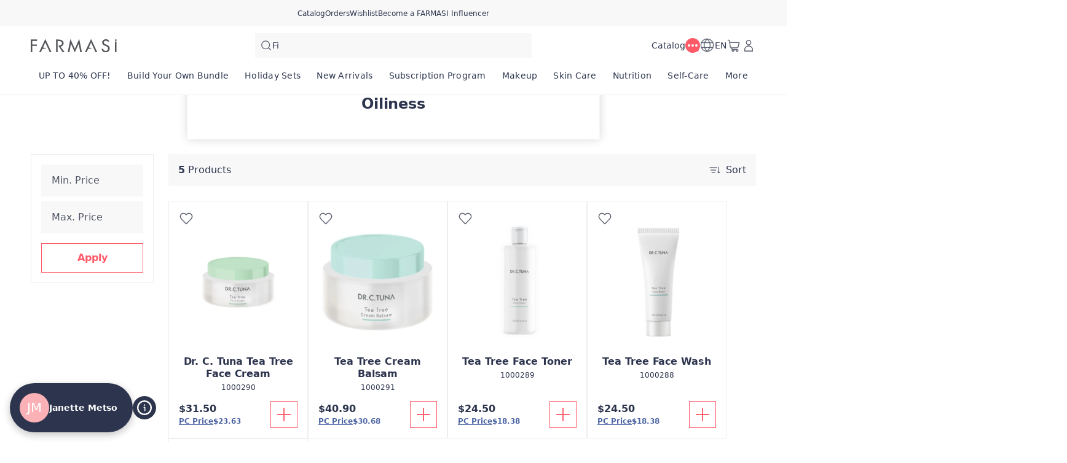

--- FILE ---
content_type: text/html; charset=utf-8
request_url: https://www.farmasi.ca/jmetso/product-list/oiliness?cid=2e84383d-64d3-eb11-a315-005056010963
body_size: 144920
content:
<!DOCTYPE html><html translate="no" class="notranslate"><head><meta charSet="utf-8"/><link rel="icon" href="https://content.farmasi.ca/favicon.ico"/><meta name="viewport" content="width=device-width, user-scalable=no"/><meta property="og:title" content="Farmasi CA - Beauty. Wellness. Opportunity!"/><meta property="og:type" content="website"/><meta property="og:image" content="https://content.farmasi.ca/logo.png?v=3"/><meta property="og:image:width" content="1200"/><meta property="og:image:height" content="630"/><meta name="robots" content="noindex, follow"/><script id="gtm-script">(function(w,d,s,l,i){w[l]=w[l]||[];w[l].push({'gtm.start':
        new Date().getTime(),event:'gtm.js'});var f=d.getElementsByTagName(s)[0],
        j=d.createElement(s),dl=l!='dataLayer'?'&l='+l:'';j.async=true;j.src=
        'https://www.googletagmanager.com/gtm.js?id='+i+dl;f.parentNode.insertBefore(j,f);
        })(window,document,'script','dataLayer','GTM-PLSPK4JW');</script><script type="application/ld+json">{"@context":"https://schema.org","@type":"CollectionPage","name":"Oiliness","description":"","url":"https://www.farmasi.ca/jmetso/product-list/oiliness?cid=2e84383d-64d3-eb11-a315-005056010963","mainEntity":{"@type":"ItemList","name":"Oiliness","itemListElement":[{"@type":"Product","name":"Dr. C. Tuna Tea Tree Face Cream","url":"https://www.farmasi.ca/jmetso/product-list/dr-c-tuna-tea-tree-face-cream?cid=2e84383d-64d3-eb11-a315-005056010963","image":"https://content.farmasi.ca/Product/1000290_144.webp","brand":{"@type":"Brand","name":"Dr. C. Tuna"},"offers":{"@type":"Offer","priceCurrency":"CAD","price":"31.50"}},{"@type":"Product","name":"Tea Tree Cream Balsam","url":"https://www.farmasi.ca/jmetso/product-list/tea-tree-cream-balsam?cid=2e84383d-64d3-eb11-a315-005056010963","image":"https://content.farmasi.ca/Product/1000291_144.webp","brand":{"@type":"Brand","name":"Dr. C. Tuna"},"offers":{"@type":"Offer","priceCurrency":"CAD","price":"40.90"}},{"@type":"Product","name":"Tea Tree Face Toner","url":"https://www.farmasi.ca/jmetso/product-list/tea-tree-face-toner?cid=2e84383d-64d3-eb11-a315-005056010963","image":"https://content.farmasi.ca/Product/1000289_144.webp","brand":{"@type":"Brand","name":"Dr. C. Tuna"},"offers":{"@type":"Offer","priceCurrency":"CAD","price":"24.50"}},{"@type":"Product","name":"Tea Tree Face Wash","url":"https://www.farmasi.ca/jmetso/product-list/tea-tree-face-wash?cid=2e84383d-64d3-eb11-a315-005056010963","image":"https://content.farmasi.ca/Product/1000288_144.webp","brand":{"@type":"Brand","name":"Dr. C. Tuna"},"offers":{"@type":"Offer","priceCurrency":"CAD","price":"24.50"}},{"@type":"Product","name":"Tea Tree Serum","url":"https://www.farmasi.ca/jmetso/product-list/tea-tree-serum?cid=2e84383d-64d3-eb11-a315-005056010963","image":"https://content.farmasi.ca/Product/1000292_144.webp","brand":{"@type":"Brand","name":"Dr. C. Tuna"},"offers":{"@type":"Offer","priceCurrency":"CAD","price":"31.50"}}]}}</script><title>Product List</title><meta property="og:title" content="Product List"/><meta name="description" content="Product List"/><meta property="og:description" content="Product List"/><meta name="next-head-count" content="15"/><link rel="preconnect" href="https://CA-api-gateway-prod.farmasi.com" crossorigin="anonymous"/><link rel="preconnect" href="//farmasica.api.useinsider.com/ins.js?id=10008379" crossorigin="anonymous"/><meta name="og:url" content="https://www.farmasi.ca/jmetso/product-list/oiliness?cid=2e84383d-64d3-eb11-a315-005056010963"/><meta name="application-name" content="Farmasi CA"/><meta name="apple-mobile-web-app-title" content="Farmasi CA"/><meta property="og:site_name" content="Farmasi CA"/><link rel="canonical" href="https://www.farmasi.ca/farmasi/product-list/oiliness?cid=2e84383d-64d3-eb11-a315-005056010963"/><script type="text/javascript"><!-- NREUM: (4) --></script><meta name="google-site-verification" content="Bx0u_d8rSwpFUBSaJxJDR_agqUOxIxtwnOX7KuNpQwQ"/><link rel="preload" href="https://content.farmasi.com/js/CA-20260123143834-d021582c-b70e-4a2c-a0da-04330f02b04a/_next/static/media/4d201a95b1eebd9f-s.p.woff2" as="font" type="font/woff2" crossorigin="anonymous" data-next-font="size-adjust"/><link rel="preload" href="https://content.farmasi.com/js/CA-20260123143834-d021582c-b70e-4a2c-a0da-04330f02b04a/_next/static/css/3e08ec5da296aa29.css" as="style"/><link rel="stylesheet" href="https://content.farmasi.com/js/CA-20260123143834-d021582c-b70e-4a2c-a0da-04330f02b04a/_next/static/css/3e08ec5da296aa29.css" data-n-g=""/><link rel="preload" href="https://content.farmasi.com/js/CA-20260123143834-d021582c-b70e-4a2c-a0da-04330f02b04a/_next/static/css/4804453ae9823f9e.css" as="style"/><link rel="stylesheet" href="https://content.farmasi.com/js/CA-20260123143834-d021582c-b70e-4a2c-a0da-04330f02b04a/_next/static/css/4804453ae9823f9e.css" data-n-p=""/><link rel="preload" href="https://content.farmasi.com/js/CA-20260123143834-d021582c-b70e-4a2c-a0da-04330f02b04a/_next/static/css/ad11b6d34d5f8dd9.css" as="style"/><link rel="stylesheet" href="https://content.farmasi.com/js/CA-20260123143834-d021582c-b70e-4a2c-a0da-04330f02b04a/_next/static/css/ad11b6d34d5f8dd9.css" data-n-p=""/><noscript data-n-css=""></noscript><script defer="" nomodule="" src="https://content.farmasi.com/js/CA-20260123143834-d021582c-b70e-4a2c-a0da-04330f02b04a/_next/static/chunks/polyfills-c67a75d1b6f99dc8.js"></script><script src="https://content.farmasi.com/js/CA-20260123143834-d021582c-b70e-4a2c-a0da-04330f02b04a/_next/static/chunks/webpack-d4053c2c9ebe0387.js" defer=""></script><script src="https://content.farmasi.com/js/CA-20260123143834-d021582c-b70e-4a2c-a0da-04330f02b04a/_next/static/chunks/framework-fee8a7e75612eda8.js" defer=""></script><script src="https://content.farmasi.com/js/CA-20260123143834-d021582c-b70e-4a2c-a0da-04330f02b04a/_next/static/chunks/main-465aefaa72f9c7fc.js" defer=""></script><script src="https://content.farmasi.com/js/CA-20260123143834-d021582c-b70e-4a2c-a0da-04330f02b04a/_next/static/chunks/pages/_app-ff5556b2f0a1230e.js" defer=""></script><script src="https://content.farmasi.com/js/CA-20260123143834-d021582c-b70e-4a2c-a0da-04330f02b04a/_next/static/chunks/1422-ce59f36cbe397be7.js" defer=""></script><script src="https://content.farmasi.com/js/CA-20260123143834-d021582c-b70e-4a2c-a0da-04330f02b04a/_next/static/chunks/113-fa7c6385110509be.js" defer=""></script><script src="https://content.farmasi.com/js/CA-20260123143834-d021582c-b70e-4a2c-a0da-04330f02b04a/_next/static/chunks/316-207fc783a610190f.js" defer=""></script><script src="https://content.farmasi.com/js/CA-20260123143834-d021582c-b70e-4a2c-a0da-04330f02b04a/_next/static/chunks/8466-b709579589844161.js" defer=""></script><script src="https://content.farmasi.com/js/CA-20260123143834-d021582c-b70e-4a2c-a0da-04330f02b04a/_next/static/chunks/1074-55a5b278f340c929.js" defer=""></script><script src="https://content.farmasi.com/js/CA-20260123143834-d021582c-b70e-4a2c-a0da-04330f02b04a/_next/static/chunks/1507-5f7f7c282aa5c849.js" defer=""></script><script src="https://content.farmasi.com/js/CA-20260123143834-d021582c-b70e-4a2c-a0da-04330f02b04a/_next/static/chunks/3613-b38e8274d5ea95f6.js" defer=""></script><script src="https://content.farmasi.com/js/CA-20260123143834-d021582c-b70e-4a2c-a0da-04330f02b04a/_next/static/chunks/pages/%5Bnickname%5D/product-list/%5BcategoryName%5D-7df800eb130bccf0.js" defer=""></script><script src="https://content.farmasi.com/js/CA-20260123143834-d021582c-b70e-4a2c-a0da-04330f02b04a/_next/static/0rfUOgT9g0pMJjokIM0nb/_buildManifest.js" defer=""></script><script src="https://content.farmasi.com/js/CA-20260123143834-d021582c-b70e-4a2c-a0da-04330f02b04a/_next/static/0rfUOgT9g0pMJjokIM0nb/_ssgManifest.js" defer=""></script></head><body class="__className_ea7d27"><noscript><iframe src="https://www.googletagmanager.com/ns.html?id=GTM-PLSPK4JW"
      height="0" width="0" style="display:none;visibility:hidden"></iframe></noscript><div id="__next"><div class="styles_layout__M1JA_"><header id="header" class="styles_header__fpulf mb-0" style="width:100vw"><div class="styles_headerUpperMenu__UARQH" style="position:relative"><a class="styles_headerUpperMenuItem__Pwvbz" target="_self" data-testid="" hrefLang="" title="/jmetso/content/catalog/holiday-gift-guide" aria-label="/jmetso/content/catalog/holiday-gift-guide" href="/jmetso/content/catalog/holiday-gift-guide"><span class="textThree styles_defaults__ttgfN undefined" style="color:#2d354e" data-testid="" data-value="" data-translation-key="common+header+holidayGift"> </span></a><a class="styles_headerUpperMenuItem__Pwvbz" target="_self" data-testid="" hrefLang="" title="/jmetso/catalog" aria-label="/jmetso/catalog" href="/jmetso/catalog"><span class="textThree styles_defaults__ttgfN undefined" style="color:#2d354e" data-testid="" data-value="" data-translation-key="common+header+catalog"> </span></a><a class="styles_headerUpperMenuItem__Pwvbz" target="_self" data-testid="" hrefLang="" title="/jmetso/register" aria-label="/jmetso/register" href="/jmetso/register"><span class="textThree styles_defaults__ttgfN undefined" style="color:#2d354e" data-testid="" data-value="" data-translation-key="common+header+orders"> </span></a><a class="styles_headerUpperMenuItem__Pwvbz" target="_self" data-testid="" hrefLang="" title="/jmetso/register" aria-label="/jmetso/register" href="/jmetso/register"><span class="textThree styles_defaults__ttgfN undefined" style="color:#2d354e" data-testid="" data-value="" data-translation-key="common+header+wishlist"> </span></a><a class="styles_headerUpperMenuItem__Pwvbz" target="_self" data-testid="" hrefLang="" title="/jmetso/register" aria-label="/jmetso/register" href="/jmetso/register?signUpPreview=true"><span class="textThree styles_defaults__ttgfN undefined" style="color:#2d354e" data-testid="" data-value="" data-translation-key="common+header+becomeAbeautyInfluencer"> </span></a></div><div class="styles_headerPlaceholder___6OZ_"></div><div id="headerCategories" class="container styles_headerCategories__VFNSG" style="position:relative"></div></header><main style="width:100vw"><div class="styles_container__2nBfM"><div class="styles_listingBanner___iK5A"><div class="styles_container__sTGOt"><div class="styles_imageContainer__5DdaL "><span class="" aria-live="polite" aria-busy="true"><span class="react-loading-skeleton styles_skeleton__fdCly" style="display:block">‌</span></span><img src="https://content.farmasi.com/en-CA/Category/4cd6a36e-2e86-446e-bda1-2d507531c7e1.webp" sizes="100%" alt="Oiliness" class="styles_image__nZf6C"/></div><div class="styles_content__nOzCz" data-testid="listingBannerTitle"><h4 class="styles_title__l5Wk0 styles_defaults__ttgfN undefined" data-testid="" data-value="">Oiliness</h4></div></div></div><div class="container styles_content__oIdqj"><div class="styles_filteringOptions__IF1co false hidden sm:block"><div class="styles_itemContainer___qFc5"><div class="styles_filteringOptionsContent__0MBNv"><div><div class="styles_filteringOptionsPriceInputs__QgdZz"><div><div class="styles_inputGroup__ro902 false false   "><div class="styles_inputContainer__kvPuU undefined"><input type="text" name="minPrice" placeholder="categories.minPrice" class="styles_input__ZqX_f false   " autoComplete="off" data-testid="minPrice" value=""/><label class="styles_floatingLabel__99vA6">categories.minPrice</label></div><div class="styles_iconGroup__d8wY1 undefined"></div></div></div><div><div class="styles_inputGroup__ro902 false false   "><div class="styles_inputContainer__kvPuU undefined"><input type="text" name="maxPrice" placeholder="categories.maxPrice" class="styles_input__ZqX_f false   " autoComplete="off" data-testid="maxPrice" value=""/><label class="styles_floatingLabel__99vA6">categories.maxPrice</label></div><div class="styles_iconGroup__d8wY1 undefined"></div></div></div></div><div><button type="button" class="styles_btn__x0Jp4 styles_btnmedium__Ph4K4 styles_outline__2nNnh styles_block__hHRsB false styles_roundednone__Ei79l " data-testid="applyButton" aria-disabled="false" aria-busy="false" aria-label="categories.apply" title="categories.apply" role="button"><div class="styles_btnContent__LiLSn "><span class="undefined styles_defaults__ttgfN styles_overflowStyles__6otlM" style="-webkit-line-clamp:1" data-testid="buttonText" data-value="" data-translation-key="common+categories+apply">categories.apply</span></div></button></div></div></div></div></div><div class="styles_contentListing__O5YmZ" id="insider_product_list"><div class="styles_header__G2IL9"><div class="styles_title__KP_Gn styles_defaults__ttgfN undefined" data-testid="totalCount" data-value="" data-translation-key="common+categories+productCount">categories.productCount</div><div class="styles_btns__4j6dF"><div class="" id=""><div class="styles_dropdown__1NxXw"><div class="false false   false false false undefined" data-testid="selectPickerToggle"><div class="styles_headerSort__WW4_I"><svg width="20" height="20" viewBox="0 0 24 24" fill="none" xmlns="http://www.w3.org/2000/svg" color="#525767" data-testid="summaryIcon"><path fill-rule="evenodd" clip-rule="evenodd" d="M2.39992 7.67997C2.13483 7.67997 1.91992 7.46507 1.91992 7.19997C1.91992 6.93487 2.13483 6.71997 2.39992 6.71997H15.8399C16.105 6.71997 16.3199 6.93487 16.3199 7.19997C16.3199 7.46507 16.105 7.67997 15.8399 7.67997H2.39992ZM4.32009 12.48C4.05499 12.48 3.84009 12.2651 3.84009 12C3.84009 11.7349 4.05499 11.52 4.32009 11.52H13.9201C14.1852 11.52 14.4001 11.7349 14.4001 12C14.4001 12.2651 14.1852 12.48 13.9201 12.48H4.32009ZM5.76001 16.8C5.76001 17.0651 5.97491 17.28 6.24001 17.28H12C12.2651 17.28 12.48 17.0651 12.48 16.8C12.48 16.5349 12.2651 16.32 12 16.32H6.24001C5.97491 16.32 5.76001 16.5349 5.76001 16.8Z" fill="#525767"></path><path fill-rule="evenodd" clip-rule="evenodd" d="M1.71973 7.20002C1.71973 6.82447 2.02417 6.52002 2.39973 6.52002H15.8397C16.2153 6.52002 16.5197 6.82447 16.5197 7.20002C16.5197 7.57557 16.2153 7.88002 15.8397 7.88002H2.39973C2.02417 7.88002 1.71973 7.57557 1.71973 7.20002ZM2.39973 6.92002C2.24509 6.92002 2.11973 7.04538 2.11973 7.20002C2.11973 7.35466 2.24509 7.48002 2.39973 7.48002H15.8397C15.9944 7.48002 16.1197 7.35466 16.1197 7.20002C16.1197 7.04538 15.9944 6.92002 15.8397 6.92002H2.39973ZM3.63989 12C3.63989 11.6245 3.94434 11.32 4.31989 11.32H13.9199C14.2954 11.32 14.5999 11.6245 14.5999 12C14.5999 12.3756 14.2954 12.68 13.9199 12.68H4.31989C3.94434 12.68 3.63989 12.3756 3.63989 12ZM4.31989 11.72C4.16525 11.72 4.03989 11.8454 4.03989 12C4.03989 12.1547 4.16525 12.28 4.31989 12.28H13.9199C14.0745 12.28 14.1999 12.1547 14.1999 12C14.1999 11.8454 14.0745 11.72 13.9199 11.72H4.31989ZM6.23981 16.52C6.08517 16.52 5.95981 16.6454 5.95981 16.8C5.95981 16.9547 6.08518 17.08 6.23981 17.08H11.9998C12.1545 17.08 12.2798 16.9547 12.2798 16.8C12.2798 16.6454 12.1545 16.52 11.9998 16.52H6.23981ZM5.55981 16.8C5.55981 16.4245 5.86426 16.12 6.23981 16.12H11.9998C12.3754 16.12 12.6798 16.4245 12.6798 16.8C12.6798 17.1756 12.3754 17.48 11.9998 17.48H6.23981C5.86426 17.48 5.55981 17.1756 5.55981 16.8Z" fill="#525767"></path><path d="M20.1603 16.6012L21.2609 15.5006C21.4483 15.3131 21.7522 15.3131 21.9397 15.5006C22.1271 15.688 22.1271 15.992 21.9397 16.1794L20.0197 18.0994C19.8322 18.2869 19.5283 18.2869 19.3409 18.0994L17.4209 16.1794C17.2334 15.992 17.2334 15.688 17.4209 15.5006C17.6083 15.3131 17.9122 15.3131 18.0997 15.5006L19.2003 16.6012V6.24001C19.2003 5.97491 19.4152 5.76001 19.6803 5.76001C19.9454 5.76001 20.1603 5.97491 20.1603 6.24001V16.6012Z" fill="#525767"></path><path fill-rule="evenodd" clip-rule="evenodd" d="M19.6801 5.96006C19.5254 5.96006 19.4001 6.08542 19.4001 6.24006V17.0841L17.9581 15.6421C17.8487 15.5327 17.6714 15.5327 17.5621 15.6421C17.4527 15.7514 17.4527 15.9287 17.5621 16.038L19.4821 17.958C19.5914 18.0674 19.7687 18.0674 19.8781 17.958L21.7981 16.038C21.9074 15.9287 21.9074 15.7514 21.7981 15.6421C21.6887 15.5327 21.5114 15.5327 21.4021 15.6421L19.9601 17.0841V6.24006C19.9601 6.08542 19.8347 5.96006 19.6801 5.96006ZM19.0001 6.24006C19.0001 5.8645 19.3045 5.56006 19.6801 5.56006C20.0556 5.56006 20.3601 5.8645 20.3601 6.24006V16.1184L21.1192 15.3592C21.3848 15.0937 21.8154 15.0937 22.0809 15.3592C22.3465 15.6248 22.3465 16.0553 22.0809 16.3209L20.1609 18.2409C19.8954 18.5064 19.4648 18.5064 19.1992 18.2409L17.2792 16.3209C17.0137 16.0553 17.0137 15.6248 17.2792 15.3592C17.5448 15.0937 17.9754 15.0937 18.2409 15.3592L19.0001 16.1184V6.24006Z" fill="#525767"></path></svg><span class="styles_headerSortText__fV2mo styles_defaults__ttgfN undefined" data-testid="" data-value="" data-translation-key="common+categories+sort">categories.sort</span></div></div></div></div></div></div><div class="styles_loadPreviousBtnContainer__MtaK3"><button type="button" class="styles_btn__x0Jp4 styles_btnmedium__Ph4K4 styles_outline__2nNnh styles_block__hHRsB false styles_roundednone__Ei79l styles_loadPreviousBtn__sBkZw" data-testid="loadPreviousPagesBtn" aria-disabled="false" aria-busy="false" aria-label="categories.loadPreviousPagesBtnText" title="categories.loadPreviousPagesBtnText" role="button"><div class="styles_btnContent__LiLSn "><span class="undefined styles_defaults__ttgfN styles_overflowStyles__6otlM" style="-webkit-line-clamp:1" data-testid="buttonText" data-value="" data-translation-key="common+categories+loadPreviousPagesBtnText">categories.loadPreviousPagesBtnText</span></div></button></div><div class="styles_list__2Y2_O"><div><div class="styles_card__tlnCK styles_cardNarrow__iTbrS styles_mobileWidth__bUgmU   "><div class="styles_badgesFavIcon__O87Zy"><div class="styles_container__gZ_qG undefined"><div class="styles_iconContainer__WbnS3 undefined styles_iconContainerBgNone__Mtt6p undefined" data-testid="addToWishlistButton"><svg width="24" height="24" viewBox="0 0 24 24" fill="none" xmlns="http://www.w3.org/2000/svg" color="#525767" data-testid="summaryIcon"><path fill-rule="evenodd" clip-rule="evenodd" d="M12.5567 4.5598L11.9999 5.13222L11.4432 4.5598C9.26466 2.31991 5.7269 2.31991 3.54837 4.5598C1.37711 6.79222 1.37711 10.4063 3.54837 12.6387L11.6558 20.9745C11.8443 21.1683 12.1555 21.1683 12.344 20.9745L20.4515 12.6387C22.6227 10.4063 22.6227 6.79222 20.4515 4.5598C18.2729 2.31991 14.7352 2.31991 12.5567 4.5598ZM19.7632 5.22925C21.5721 7.08904 21.5721 10.1097 19.7632 11.9695L11.9999 19.9516L4.23652 11.9695C2.42767 10.1097 2.42767 7.08904 4.23652 5.22925C6.0381 3.37692 8.95338 3.37692 10.755 5.22925L11.6558 6.15545C11.8443 6.34923 12.1555 6.34923 12.344 6.15545L13.2448 5.22925C15.0464 3.37692 17.9617 3.37692 19.7632 5.22925Z" fill="#525767"></path><path fill-rule="evenodd" clip-rule="evenodd" d="M20.3079 4.69929C18.2079 2.54015 14.7998 2.54015 12.6998 4.69929L11.9997 5.41912L11.2996 4.69929C9.19962 2.54015 5.79154 2.54015 3.69155 4.69929C1.59579 6.85408 1.59579 10.3446 3.69155 12.4993L11.799 20.8352C11.9089 20.9482 12.0905 20.9482 12.2004 20.8352L20.3079 12.4993C22.4037 10.3446 22.4037 6.85408 20.3079 4.69929ZM12.4131 4.4204C14.6701 2.09977 18.3376 2.09977 20.5946 4.4204C22.8414 6.73046 22.8414 10.4682 20.5946 12.7782L12.4872 21.114C12.2202 21.3886 11.7793 21.3886 11.5123 21.114L3.40481 12.7782C1.15803 10.4682 1.15803 6.73046 3.40481 4.4204C5.66186 2.09977 9.3293 2.09977 11.5864 4.4204L11.9997 4.84541L12.4131 4.4204ZM4.09295 5.08985C5.97306 3.15678 9.01802 3.15678 10.8981 5.08985L11.799 6.01605C11.9089 6.12909 12.0905 6.12909 12.2004 6.01605L13.1012 5.08985C14.9813 3.15678 18.0263 3.15678 19.9064 5.08985C21.7908 7.02727 21.7908 10.1716 19.9064 12.109L11.9997 20.2385L4.09295 12.109C2.2086 10.1716 2.2086 7.02727 4.09295 5.08985ZM10.6114 5.36874C8.88834 3.59715 6.10275 3.59715 4.37969 5.36874C2.64635 7.1509 2.64635 10.048 4.37969 11.8301L11.9997 19.6647L19.6197 11.8301C21.353 10.048 21.353 7.1509 19.6197 5.36874C17.8966 3.59715 15.111 3.59715 13.388 5.36874L12.4872 6.29494C12.2201 6.56946 11.7792 6.56946 11.5122 6.29494L10.6114 5.36874Z" fill="#525767"></path></svg></div></div></div><div class="styles_badgesRightItems__seG8k"></div><menu class="styles_container__ezgmf "><div class="styles_menuItem__qD5Ai"><div class="styles_menuText__QTs9x styles_defaults__ttgfN undefined" data-testid="" data-value="">contextMenu.openLinkInNewTab</div></div><div class="styles_menuItem__qD5Ai"><div class="styles_menuText__QTs9x styles_defaults__ttgfN undefined" data-testid="" data-value="">contextMenu.copyLinkAddress</div></div></menu><div class="styles_cardNavigationArea__IYljB false"><div class="styles_cardImgContainer__1HsWd"><img src="https://content.farmasi.ca/Product/1000290_144.webp" class="styles_cardImg__783fd" alt="image of Dr. C. Tuna Tea Tree Face Cream" width="231" height="251" sizes="100%" data-testid="productImage" loading="lazy"/><div class="styles_badgesContainer__M2x2l"></div></div><div class="styles_cardInfo__2V2Eg"><span class="styles_cardName__cN_VQ styles_defaults__ttgfN styles_overflowStyles__6otlM" style="-webkit-line-clamp:2" data-testid="productName" data-value="">Dr. C. Tuna Tea Tree Face Cream</span><span class="styles_cardCode__QuRIN styles_defaults__ttgfN undefined" data-testid="productCode" data-value="1000290">1000290</span></div></div><div class="styles_cardFooter__y3Kec"><div class="styles_cardPrice__fZtV5"><span class="styles_cardPriceCurrent__fPXBY styles_defaults__ttgfN undefined" data-testid="priceText" data-value="31.50" data-translation-key="common+productList+price">productList.price</span></div><button class="styles_cardButton__IzOf8" data-testid="addToCartButton" aria-disabled="false" aria-busy="false" aria-label="productList.addToCart" title="productList.addToCart" data-translation-key="common:productList.addToCart"><svg width="32" height="32" viewBox="0 0 24 24" fill="none" xmlns="http://www.w3.org/2000/svg" color="#ff5a68" data-testid="summaryIcon"><path d="M11.5198 11.5201V4.32009C11.5198 4.05499 11.7347 3.84009 11.9998 3.84009C12.2649 3.84009 12.4798 4.05499 12.4798 4.32009V11.5201H19.6798C19.9449 11.5201 20.1598 11.735 20.1598 12.0001C20.1598 12.2652 19.9449 12.4801 19.6798 12.4801H12.4798V19.6801C12.4798 19.9452 12.2649 20.1601 11.9998 20.1601C11.7347 20.1601 11.5198 19.9452 11.5198 19.6801V12.4801H4.31984C4.05475 12.4801 3.83984 12.2652 3.83984 12.0001C3.83984 11.735 4.05475 11.5201 4.31984 11.5201H11.5198Z" fill="#ff5a68"></path><path fill-rule="evenodd" clip-rule="evenodd" d="M11.9996 4.03989C11.845 4.03989 11.7196 4.16525 11.7196 4.31989V11.7199H4.31965C4.16501 11.7199 4.03965 11.8453 4.03965 11.9999C4.03965 12.1545 4.16501 12.2799 4.31965 12.2799H11.7196V19.6799C11.7196 19.8345 11.845 19.9599 11.9996 19.9599C12.1543 19.9599 12.2796 19.8345 12.2796 19.6799V12.2799H19.6796C19.8343 12.2799 19.9596 12.1545 19.9596 11.9999C19.9596 11.8453 19.8343 11.7199 19.6796 11.7199H12.2796V4.31989C12.2796 4.16525 12.1543 4.03989 11.9996 4.03989ZM11.3196 4.31989C11.3196 3.94434 11.6241 3.63989 11.9996 3.63989C12.3752 3.63989 12.6796 3.94434 12.6796 4.31989V11.3199H19.6796C20.0552 11.3199 20.3596 11.6243 20.3596 11.9999C20.3596 12.3754 20.0552 12.6799 19.6796 12.6799H12.6796V19.6799C12.6796 20.0554 12.3752 20.3599 11.9996 20.3599C11.6241 20.3599 11.3196 20.0554 11.3196 19.6799V12.6799H4.31965C3.94409 12.6799 3.63965 12.3754 3.63965 11.9999C3.63965 11.6243 3.94409 11.3199 4.31965 11.3199H11.3196V4.31989Z" fill="#ff5a68"></path></svg></button></div></div></div><div><div class="styles_card__tlnCK styles_cardNarrow__iTbrS styles_mobileWidth__bUgmU   "><div class="styles_badgesFavIcon__O87Zy"><div class="styles_container__gZ_qG undefined"><div class="styles_iconContainer__WbnS3 undefined styles_iconContainerBgNone__Mtt6p undefined" data-testid="addToWishlistButton"><svg width="24" height="24" viewBox="0 0 24 24" fill="none" xmlns="http://www.w3.org/2000/svg" color="#525767" data-testid="summaryIcon"><path fill-rule="evenodd" clip-rule="evenodd" d="M12.5567 4.5598L11.9999 5.13222L11.4432 4.5598C9.26466 2.31991 5.7269 2.31991 3.54837 4.5598C1.37711 6.79222 1.37711 10.4063 3.54837 12.6387L11.6558 20.9745C11.8443 21.1683 12.1555 21.1683 12.344 20.9745L20.4515 12.6387C22.6227 10.4063 22.6227 6.79222 20.4515 4.5598C18.2729 2.31991 14.7352 2.31991 12.5567 4.5598ZM19.7632 5.22925C21.5721 7.08904 21.5721 10.1097 19.7632 11.9695L11.9999 19.9516L4.23652 11.9695C2.42767 10.1097 2.42767 7.08904 4.23652 5.22925C6.0381 3.37692 8.95338 3.37692 10.755 5.22925L11.6558 6.15545C11.8443 6.34923 12.1555 6.34923 12.344 6.15545L13.2448 5.22925C15.0464 3.37692 17.9617 3.37692 19.7632 5.22925Z" fill="#525767"></path><path fill-rule="evenodd" clip-rule="evenodd" d="M20.3079 4.69929C18.2079 2.54015 14.7998 2.54015 12.6998 4.69929L11.9997 5.41912L11.2996 4.69929C9.19962 2.54015 5.79154 2.54015 3.69155 4.69929C1.59579 6.85408 1.59579 10.3446 3.69155 12.4993L11.799 20.8352C11.9089 20.9482 12.0905 20.9482 12.2004 20.8352L20.3079 12.4993C22.4037 10.3446 22.4037 6.85408 20.3079 4.69929ZM12.4131 4.4204C14.6701 2.09977 18.3376 2.09977 20.5946 4.4204C22.8414 6.73046 22.8414 10.4682 20.5946 12.7782L12.4872 21.114C12.2202 21.3886 11.7793 21.3886 11.5123 21.114L3.40481 12.7782C1.15803 10.4682 1.15803 6.73046 3.40481 4.4204C5.66186 2.09977 9.3293 2.09977 11.5864 4.4204L11.9997 4.84541L12.4131 4.4204ZM4.09295 5.08985C5.97306 3.15678 9.01802 3.15678 10.8981 5.08985L11.799 6.01605C11.9089 6.12909 12.0905 6.12909 12.2004 6.01605L13.1012 5.08985C14.9813 3.15678 18.0263 3.15678 19.9064 5.08985C21.7908 7.02727 21.7908 10.1716 19.9064 12.109L11.9997 20.2385L4.09295 12.109C2.2086 10.1716 2.2086 7.02727 4.09295 5.08985ZM10.6114 5.36874C8.88834 3.59715 6.10275 3.59715 4.37969 5.36874C2.64635 7.1509 2.64635 10.048 4.37969 11.8301L11.9997 19.6647L19.6197 11.8301C21.353 10.048 21.353 7.1509 19.6197 5.36874C17.8966 3.59715 15.111 3.59715 13.388 5.36874L12.4872 6.29494C12.2201 6.56946 11.7792 6.56946 11.5122 6.29494L10.6114 5.36874Z" fill="#525767"></path></svg></div></div></div><div class="styles_badgesRightItems__seG8k"></div><menu class="styles_container__ezgmf "><div class="styles_menuItem__qD5Ai"><div class="styles_menuText__QTs9x styles_defaults__ttgfN undefined" data-testid="" data-value="">contextMenu.openLinkInNewTab</div></div><div class="styles_menuItem__qD5Ai"><div class="styles_menuText__QTs9x styles_defaults__ttgfN undefined" data-testid="" data-value="">contextMenu.copyLinkAddress</div></div></menu><div class="styles_cardNavigationArea__IYljB false"><div class="styles_cardImgContainer__1HsWd"><img src="https://content.farmasi.ca/Product/1000291_144.webp" class="styles_cardImg__783fd" alt="image of Tea Tree Cream Balsam" width="231" height="251" sizes="100%" data-testid="productImage" loading="lazy"/><div class="styles_badgesContainer__M2x2l"></div></div><div class="styles_cardInfo__2V2Eg"><span class="styles_cardName__cN_VQ styles_defaults__ttgfN styles_overflowStyles__6otlM" style="-webkit-line-clamp:2" data-testid="productName" data-value="">Tea Tree Cream Balsam</span><span class="styles_cardCode__QuRIN styles_defaults__ttgfN undefined" data-testid="productCode" data-value="1000291">1000291</span></div></div><div class="styles_cardFooter__y3Kec"><div class="styles_cardPrice__fZtV5"><span class="styles_cardPriceCurrent__fPXBY styles_defaults__ttgfN undefined" data-testid="priceText" data-value="40.90" data-translation-key="common+productList+price">productList.price</span></div><button class="styles_cardButton__IzOf8" data-testid="addToCartButton" aria-disabled="false" aria-busy="false" aria-label="productList.addToCart" title="productList.addToCart" data-translation-key="common:productList.addToCart"><svg width="32" height="32" viewBox="0 0 24 24" fill="none" xmlns="http://www.w3.org/2000/svg" color="#ff5a68" data-testid="summaryIcon"><path d="M11.5198 11.5201V4.32009C11.5198 4.05499 11.7347 3.84009 11.9998 3.84009C12.2649 3.84009 12.4798 4.05499 12.4798 4.32009V11.5201H19.6798C19.9449 11.5201 20.1598 11.735 20.1598 12.0001C20.1598 12.2652 19.9449 12.4801 19.6798 12.4801H12.4798V19.6801C12.4798 19.9452 12.2649 20.1601 11.9998 20.1601C11.7347 20.1601 11.5198 19.9452 11.5198 19.6801V12.4801H4.31984C4.05475 12.4801 3.83984 12.2652 3.83984 12.0001C3.83984 11.735 4.05475 11.5201 4.31984 11.5201H11.5198Z" fill="#ff5a68"></path><path fill-rule="evenodd" clip-rule="evenodd" d="M11.9996 4.03989C11.845 4.03989 11.7196 4.16525 11.7196 4.31989V11.7199H4.31965C4.16501 11.7199 4.03965 11.8453 4.03965 11.9999C4.03965 12.1545 4.16501 12.2799 4.31965 12.2799H11.7196V19.6799C11.7196 19.8345 11.845 19.9599 11.9996 19.9599C12.1543 19.9599 12.2796 19.8345 12.2796 19.6799V12.2799H19.6796C19.8343 12.2799 19.9596 12.1545 19.9596 11.9999C19.9596 11.8453 19.8343 11.7199 19.6796 11.7199H12.2796V4.31989C12.2796 4.16525 12.1543 4.03989 11.9996 4.03989ZM11.3196 4.31989C11.3196 3.94434 11.6241 3.63989 11.9996 3.63989C12.3752 3.63989 12.6796 3.94434 12.6796 4.31989V11.3199H19.6796C20.0552 11.3199 20.3596 11.6243 20.3596 11.9999C20.3596 12.3754 20.0552 12.6799 19.6796 12.6799H12.6796V19.6799C12.6796 20.0554 12.3752 20.3599 11.9996 20.3599C11.6241 20.3599 11.3196 20.0554 11.3196 19.6799V12.6799H4.31965C3.94409 12.6799 3.63965 12.3754 3.63965 11.9999C3.63965 11.6243 3.94409 11.3199 4.31965 11.3199H11.3196V4.31989Z" fill="#ff5a68"></path></svg></button></div></div></div><div><div class="styles_card__tlnCK styles_cardNarrow__iTbrS styles_mobileWidth__bUgmU   "><div class="styles_badgesFavIcon__O87Zy"><div class="styles_container__gZ_qG undefined"><div class="styles_iconContainer__WbnS3 undefined styles_iconContainerBgNone__Mtt6p undefined" data-testid="addToWishlistButton"><svg width="24" height="24" viewBox="0 0 24 24" fill="none" xmlns="http://www.w3.org/2000/svg" color="#525767" data-testid="summaryIcon"><path fill-rule="evenodd" clip-rule="evenodd" d="M12.5567 4.5598L11.9999 5.13222L11.4432 4.5598C9.26466 2.31991 5.7269 2.31991 3.54837 4.5598C1.37711 6.79222 1.37711 10.4063 3.54837 12.6387L11.6558 20.9745C11.8443 21.1683 12.1555 21.1683 12.344 20.9745L20.4515 12.6387C22.6227 10.4063 22.6227 6.79222 20.4515 4.5598C18.2729 2.31991 14.7352 2.31991 12.5567 4.5598ZM19.7632 5.22925C21.5721 7.08904 21.5721 10.1097 19.7632 11.9695L11.9999 19.9516L4.23652 11.9695C2.42767 10.1097 2.42767 7.08904 4.23652 5.22925C6.0381 3.37692 8.95338 3.37692 10.755 5.22925L11.6558 6.15545C11.8443 6.34923 12.1555 6.34923 12.344 6.15545L13.2448 5.22925C15.0464 3.37692 17.9617 3.37692 19.7632 5.22925Z" fill="#525767"></path><path fill-rule="evenodd" clip-rule="evenodd" d="M20.3079 4.69929C18.2079 2.54015 14.7998 2.54015 12.6998 4.69929L11.9997 5.41912L11.2996 4.69929C9.19962 2.54015 5.79154 2.54015 3.69155 4.69929C1.59579 6.85408 1.59579 10.3446 3.69155 12.4993L11.799 20.8352C11.9089 20.9482 12.0905 20.9482 12.2004 20.8352L20.3079 12.4993C22.4037 10.3446 22.4037 6.85408 20.3079 4.69929ZM12.4131 4.4204C14.6701 2.09977 18.3376 2.09977 20.5946 4.4204C22.8414 6.73046 22.8414 10.4682 20.5946 12.7782L12.4872 21.114C12.2202 21.3886 11.7793 21.3886 11.5123 21.114L3.40481 12.7782C1.15803 10.4682 1.15803 6.73046 3.40481 4.4204C5.66186 2.09977 9.3293 2.09977 11.5864 4.4204L11.9997 4.84541L12.4131 4.4204ZM4.09295 5.08985C5.97306 3.15678 9.01802 3.15678 10.8981 5.08985L11.799 6.01605C11.9089 6.12909 12.0905 6.12909 12.2004 6.01605L13.1012 5.08985C14.9813 3.15678 18.0263 3.15678 19.9064 5.08985C21.7908 7.02727 21.7908 10.1716 19.9064 12.109L11.9997 20.2385L4.09295 12.109C2.2086 10.1716 2.2086 7.02727 4.09295 5.08985ZM10.6114 5.36874C8.88834 3.59715 6.10275 3.59715 4.37969 5.36874C2.64635 7.1509 2.64635 10.048 4.37969 11.8301L11.9997 19.6647L19.6197 11.8301C21.353 10.048 21.353 7.1509 19.6197 5.36874C17.8966 3.59715 15.111 3.59715 13.388 5.36874L12.4872 6.29494C12.2201 6.56946 11.7792 6.56946 11.5122 6.29494L10.6114 5.36874Z" fill="#525767"></path></svg></div></div></div><div class="styles_badgesRightItems__seG8k"></div><menu class="styles_container__ezgmf "><div class="styles_menuItem__qD5Ai"><div class="styles_menuText__QTs9x styles_defaults__ttgfN undefined" data-testid="" data-value="">contextMenu.openLinkInNewTab</div></div><div class="styles_menuItem__qD5Ai"><div class="styles_menuText__QTs9x styles_defaults__ttgfN undefined" data-testid="" data-value="">contextMenu.copyLinkAddress</div></div></menu><div class="styles_cardNavigationArea__IYljB false"><div class="styles_cardImgContainer__1HsWd"><img src="https://content.farmasi.ca/Product/1000289_144.webp" class="styles_cardImg__783fd" alt="image of Tea Tree Face Toner" width="231" height="251" sizes="100%" data-testid="productImage" loading="lazy"/><div class="styles_badgesContainer__M2x2l"></div></div><div class="styles_cardInfo__2V2Eg"><span class="styles_cardName__cN_VQ styles_defaults__ttgfN styles_overflowStyles__6otlM" style="-webkit-line-clamp:2" data-testid="productName" data-value="">Tea Tree Face Toner</span><span class="styles_cardCode__QuRIN styles_defaults__ttgfN undefined" data-testid="productCode" data-value="1000289">1000289</span></div></div><div class="styles_cardFooter__y3Kec"><div class="styles_cardPrice__fZtV5"><span class="styles_cardPriceCurrent__fPXBY styles_defaults__ttgfN undefined" data-testid="priceText" data-value="24.50" data-translation-key="common+productList+price">productList.price</span></div><button class="styles_cardButton__IzOf8" data-testid="addToCartButton" aria-disabled="false" aria-busy="false" aria-label="productList.addToCart" title="productList.addToCart" data-translation-key="common:productList.addToCart"><svg width="32" height="32" viewBox="0 0 24 24" fill="none" xmlns="http://www.w3.org/2000/svg" color="#ff5a68" data-testid="summaryIcon"><path d="M11.5198 11.5201V4.32009C11.5198 4.05499 11.7347 3.84009 11.9998 3.84009C12.2649 3.84009 12.4798 4.05499 12.4798 4.32009V11.5201H19.6798C19.9449 11.5201 20.1598 11.735 20.1598 12.0001C20.1598 12.2652 19.9449 12.4801 19.6798 12.4801H12.4798V19.6801C12.4798 19.9452 12.2649 20.1601 11.9998 20.1601C11.7347 20.1601 11.5198 19.9452 11.5198 19.6801V12.4801H4.31984C4.05475 12.4801 3.83984 12.2652 3.83984 12.0001C3.83984 11.735 4.05475 11.5201 4.31984 11.5201H11.5198Z" fill="#ff5a68"></path><path fill-rule="evenodd" clip-rule="evenodd" d="M11.9996 4.03989C11.845 4.03989 11.7196 4.16525 11.7196 4.31989V11.7199H4.31965C4.16501 11.7199 4.03965 11.8453 4.03965 11.9999C4.03965 12.1545 4.16501 12.2799 4.31965 12.2799H11.7196V19.6799C11.7196 19.8345 11.845 19.9599 11.9996 19.9599C12.1543 19.9599 12.2796 19.8345 12.2796 19.6799V12.2799H19.6796C19.8343 12.2799 19.9596 12.1545 19.9596 11.9999C19.9596 11.8453 19.8343 11.7199 19.6796 11.7199H12.2796V4.31989C12.2796 4.16525 12.1543 4.03989 11.9996 4.03989ZM11.3196 4.31989C11.3196 3.94434 11.6241 3.63989 11.9996 3.63989C12.3752 3.63989 12.6796 3.94434 12.6796 4.31989V11.3199H19.6796C20.0552 11.3199 20.3596 11.6243 20.3596 11.9999C20.3596 12.3754 20.0552 12.6799 19.6796 12.6799H12.6796V19.6799C12.6796 20.0554 12.3752 20.3599 11.9996 20.3599C11.6241 20.3599 11.3196 20.0554 11.3196 19.6799V12.6799H4.31965C3.94409 12.6799 3.63965 12.3754 3.63965 11.9999C3.63965 11.6243 3.94409 11.3199 4.31965 11.3199H11.3196V4.31989Z" fill="#ff5a68"></path></svg></button></div></div></div><div><div class="styles_card__tlnCK styles_cardNarrow__iTbrS styles_mobileWidth__bUgmU   "><div class="styles_badgesFavIcon__O87Zy"><div class="styles_container__gZ_qG undefined"><div class="styles_iconContainer__WbnS3 undefined styles_iconContainerBgNone__Mtt6p undefined" data-testid="addToWishlistButton"><svg width="24" height="24" viewBox="0 0 24 24" fill="none" xmlns="http://www.w3.org/2000/svg" color="#525767" data-testid="summaryIcon"><path fill-rule="evenodd" clip-rule="evenodd" d="M12.5567 4.5598L11.9999 5.13222L11.4432 4.5598C9.26466 2.31991 5.7269 2.31991 3.54837 4.5598C1.37711 6.79222 1.37711 10.4063 3.54837 12.6387L11.6558 20.9745C11.8443 21.1683 12.1555 21.1683 12.344 20.9745L20.4515 12.6387C22.6227 10.4063 22.6227 6.79222 20.4515 4.5598C18.2729 2.31991 14.7352 2.31991 12.5567 4.5598ZM19.7632 5.22925C21.5721 7.08904 21.5721 10.1097 19.7632 11.9695L11.9999 19.9516L4.23652 11.9695C2.42767 10.1097 2.42767 7.08904 4.23652 5.22925C6.0381 3.37692 8.95338 3.37692 10.755 5.22925L11.6558 6.15545C11.8443 6.34923 12.1555 6.34923 12.344 6.15545L13.2448 5.22925C15.0464 3.37692 17.9617 3.37692 19.7632 5.22925Z" fill="#525767"></path><path fill-rule="evenodd" clip-rule="evenodd" d="M20.3079 4.69929C18.2079 2.54015 14.7998 2.54015 12.6998 4.69929L11.9997 5.41912L11.2996 4.69929C9.19962 2.54015 5.79154 2.54015 3.69155 4.69929C1.59579 6.85408 1.59579 10.3446 3.69155 12.4993L11.799 20.8352C11.9089 20.9482 12.0905 20.9482 12.2004 20.8352L20.3079 12.4993C22.4037 10.3446 22.4037 6.85408 20.3079 4.69929ZM12.4131 4.4204C14.6701 2.09977 18.3376 2.09977 20.5946 4.4204C22.8414 6.73046 22.8414 10.4682 20.5946 12.7782L12.4872 21.114C12.2202 21.3886 11.7793 21.3886 11.5123 21.114L3.40481 12.7782C1.15803 10.4682 1.15803 6.73046 3.40481 4.4204C5.66186 2.09977 9.3293 2.09977 11.5864 4.4204L11.9997 4.84541L12.4131 4.4204ZM4.09295 5.08985C5.97306 3.15678 9.01802 3.15678 10.8981 5.08985L11.799 6.01605C11.9089 6.12909 12.0905 6.12909 12.2004 6.01605L13.1012 5.08985C14.9813 3.15678 18.0263 3.15678 19.9064 5.08985C21.7908 7.02727 21.7908 10.1716 19.9064 12.109L11.9997 20.2385L4.09295 12.109C2.2086 10.1716 2.2086 7.02727 4.09295 5.08985ZM10.6114 5.36874C8.88834 3.59715 6.10275 3.59715 4.37969 5.36874C2.64635 7.1509 2.64635 10.048 4.37969 11.8301L11.9997 19.6647L19.6197 11.8301C21.353 10.048 21.353 7.1509 19.6197 5.36874C17.8966 3.59715 15.111 3.59715 13.388 5.36874L12.4872 6.29494C12.2201 6.56946 11.7792 6.56946 11.5122 6.29494L10.6114 5.36874Z" fill="#525767"></path></svg></div></div></div><div class="styles_badgesRightItems__seG8k"></div><menu class="styles_container__ezgmf "><div class="styles_menuItem__qD5Ai"><div class="styles_menuText__QTs9x styles_defaults__ttgfN undefined" data-testid="" data-value="">contextMenu.openLinkInNewTab</div></div><div class="styles_menuItem__qD5Ai"><div class="styles_menuText__QTs9x styles_defaults__ttgfN undefined" data-testid="" data-value="">contextMenu.copyLinkAddress</div></div></menu><div class="styles_cardNavigationArea__IYljB false"><div class="styles_cardImgContainer__1HsWd"><img src="https://content.farmasi.ca/Product/1000288_144.webp" class="styles_cardImg__783fd" alt="image of Tea Tree Face Wash" width="231" height="251" sizes="100%" data-testid="productImage" loading="lazy"/><div class="styles_badgesContainer__M2x2l"></div></div><div class="styles_cardInfo__2V2Eg"><span class="styles_cardName__cN_VQ styles_defaults__ttgfN styles_overflowStyles__6otlM" style="-webkit-line-clamp:2" data-testid="productName" data-value="">Tea Tree Face Wash</span><span class="styles_cardCode__QuRIN styles_defaults__ttgfN undefined" data-testid="productCode" data-value="1000288">1000288</span></div></div><div class="styles_cardFooter__y3Kec"><div class="styles_cardPrice__fZtV5"><span class="styles_cardPriceCurrent__fPXBY styles_defaults__ttgfN undefined" data-testid="priceText" data-value="24.50" data-translation-key="common+productList+price">productList.price</span></div><button class="styles_cardButton__IzOf8" data-testid="addToCartButton" aria-disabled="false" aria-busy="false" aria-label="productList.addToCart" title="productList.addToCart" data-translation-key="common:productList.addToCart"><svg width="32" height="32" viewBox="0 0 24 24" fill="none" xmlns="http://www.w3.org/2000/svg" color="#ff5a68" data-testid="summaryIcon"><path d="M11.5198 11.5201V4.32009C11.5198 4.05499 11.7347 3.84009 11.9998 3.84009C12.2649 3.84009 12.4798 4.05499 12.4798 4.32009V11.5201H19.6798C19.9449 11.5201 20.1598 11.735 20.1598 12.0001C20.1598 12.2652 19.9449 12.4801 19.6798 12.4801H12.4798V19.6801C12.4798 19.9452 12.2649 20.1601 11.9998 20.1601C11.7347 20.1601 11.5198 19.9452 11.5198 19.6801V12.4801H4.31984C4.05475 12.4801 3.83984 12.2652 3.83984 12.0001C3.83984 11.735 4.05475 11.5201 4.31984 11.5201H11.5198Z" fill="#ff5a68"></path><path fill-rule="evenodd" clip-rule="evenodd" d="M11.9996 4.03989C11.845 4.03989 11.7196 4.16525 11.7196 4.31989V11.7199H4.31965C4.16501 11.7199 4.03965 11.8453 4.03965 11.9999C4.03965 12.1545 4.16501 12.2799 4.31965 12.2799H11.7196V19.6799C11.7196 19.8345 11.845 19.9599 11.9996 19.9599C12.1543 19.9599 12.2796 19.8345 12.2796 19.6799V12.2799H19.6796C19.8343 12.2799 19.9596 12.1545 19.9596 11.9999C19.9596 11.8453 19.8343 11.7199 19.6796 11.7199H12.2796V4.31989C12.2796 4.16525 12.1543 4.03989 11.9996 4.03989ZM11.3196 4.31989C11.3196 3.94434 11.6241 3.63989 11.9996 3.63989C12.3752 3.63989 12.6796 3.94434 12.6796 4.31989V11.3199H19.6796C20.0552 11.3199 20.3596 11.6243 20.3596 11.9999C20.3596 12.3754 20.0552 12.6799 19.6796 12.6799H12.6796V19.6799C12.6796 20.0554 12.3752 20.3599 11.9996 20.3599C11.6241 20.3599 11.3196 20.0554 11.3196 19.6799V12.6799H4.31965C3.94409 12.6799 3.63965 12.3754 3.63965 11.9999C3.63965 11.6243 3.94409 11.3199 4.31965 11.3199H11.3196V4.31989Z" fill="#ff5a68"></path></svg></button></div></div></div><div><div class="styles_card__tlnCK styles_cardNarrow__iTbrS styles_mobileWidth__bUgmU   "><div class="styles_badgesFavIcon__O87Zy"><div class="styles_container__gZ_qG undefined"><div class="styles_iconContainer__WbnS3 undefined styles_iconContainerBgNone__Mtt6p undefined" data-testid="addToWishlistButton"><svg width="24" height="24" viewBox="0 0 24 24" fill="none" xmlns="http://www.w3.org/2000/svg" color="#525767" data-testid="summaryIcon"><path fill-rule="evenodd" clip-rule="evenodd" d="M12.5567 4.5598L11.9999 5.13222L11.4432 4.5598C9.26466 2.31991 5.7269 2.31991 3.54837 4.5598C1.37711 6.79222 1.37711 10.4063 3.54837 12.6387L11.6558 20.9745C11.8443 21.1683 12.1555 21.1683 12.344 20.9745L20.4515 12.6387C22.6227 10.4063 22.6227 6.79222 20.4515 4.5598C18.2729 2.31991 14.7352 2.31991 12.5567 4.5598ZM19.7632 5.22925C21.5721 7.08904 21.5721 10.1097 19.7632 11.9695L11.9999 19.9516L4.23652 11.9695C2.42767 10.1097 2.42767 7.08904 4.23652 5.22925C6.0381 3.37692 8.95338 3.37692 10.755 5.22925L11.6558 6.15545C11.8443 6.34923 12.1555 6.34923 12.344 6.15545L13.2448 5.22925C15.0464 3.37692 17.9617 3.37692 19.7632 5.22925Z" fill="#525767"></path><path fill-rule="evenodd" clip-rule="evenodd" d="M20.3079 4.69929C18.2079 2.54015 14.7998 2.54015 12.6998 4.69929L11.9997 5.41912L11.2996 4.69929C9.19962 2.54015 5.79154 2.54015 3.69155 4.69929C1.59579 6.85408 1.59579 10.3446 3.69155 12.4993L11.799 20.8352C11.9089 20.9482 12.0905 20.9482 12.2004 20.8352L20.3079 12.4993C22.4037 10.3446 22.4037 6.85408 20.3079 4.69929ZM12.4131 4.4204C14.6701 2.09977 18.3376 2.09977 20.5946 4.4204C22.8414 6.73046 22.8414 10.4682 20.5946 12.7782L12.4872 21.114C12.2202 21.3886 11.7793 21.3886 11.5123 21.114L3.40481 12.7782C1.15803 10.4682 1.15803 6.73046 3.40481 4.4204C5.66186 2.09977 9.3293 2.09977 11.5864 4.4204L11.9997 4.84541L12.4131 4.4204ZM4.09295 5.08985C5.97306 3.15678 9.01802 3.15678 10.8981 5.08985L11.799 6.01605C11.9089 6.12909 12.0905 6.12909 12.2004 6.01605L13.1012 5.08985C14.9813 3.15678 18.0263 3.15678 19.9064 5.08985C21.7908 7.02727 21.7908 10.1716 19.9064 12.109L11.9997 20.2385L4.09295 12.109C2.2086 10.1716 2.2086 7.02727 4.09295 5.08985ZM10.6114 5.36874C8.88834 3.59715 6.10275 3.59715 4.37969 5.36874C2.64635 7.1509 2.64635 10.048 4.37969 11.8301L11.9997 19.6647L19.6197 11.8301C21.353 10.048 21.353 7.1509 19.6197 5.36874C17.8966 3.59715 15.111 3.59715 13.388 5.36874L12.4872 6.29494C12.2201 6.56946 11.7792 6.56946 11.5122 6.29494L10.6114 5.36874Z" fill="#525767"></path></svg></div></div></div><div class="styles_badgesRightItems__seG8k"></div><menu class="styles_container__ezgmf "><div class="styles_menuItem__qD5Ai"><div class="styles_menuText__QTs9x styles_defaults__ttgfN undefined" data-testid="" data-value="">contextMenu.openLinkInNewTab</div></div><div class="styles_menuItem__qD5Ai"><div class="styles_menuText__QTs9x styles_defaults__ttgfN undefined" data-testid="" data-value="">contextMenu.copyLinkAddress</div></div></menu><div class="styles_cardNavigationArea__IYljB false"><div class="styles_cardImgContainer__1HsWd"><img src="https://content.farmasi.ca/Product/1000292_144.webp" class="styles_cardImg__783fd" alt="image of Tea Tree Serum" width="231" height="251" sizes="100%" data-testid="productImage" loading="lazy"/><div class="styles_badgesContainer__M2x2l"></div></div><div class="styles_cardInfo__2V2Eg"><span class="styles_cardName__cN_VQ styles_defaults__ttgfN styles_overflowStyles__6otlM" style="-webkit-line-clamp:2" data-testid="productName" data-value="">Tea Tree Serum</span><span class="styles_cardCode__QuRIN styles_defaults__ttgfN undefined" data-testid="productCode" data-value="1000292">1000292</span></div></div><div class="styles_cardFooter__y3Kec"><div class="styles_cardPrice__fZtV5"><span class="styles_cardPriceCurrent__fPXBY styles_defaults__ttgfN undefined" data-testid="priceText" data-value="31.50" data-translation-key="common+productList+price">productList.price</span></div><button class="styles_cardButton__IzOf8" data-testid="addToCartButton" aria-disabled="false" aria-busy="false" aria-label="productList.addToCart" title="productList.addToCart" data-translation-key="common:productList.addToCart"><svg width="32" height="32" viewBox="0 0 24 24" fill="none" xmlns="http://www.w3.org/2000/svg" color="#ff5a68" data-testid="summaryIcon"><path d="M11.5198 11.5201V4.32009C11.5198 4.05499 11.7347 3.84009 11.9998 3.84009C12.2649 3.84009 12.4798 4.05499 12.4798 4.32009V11.5201H19.6798C19.9449 11.5201 20.1598 11.735 20.1598 12.0001C20.1598 12.2652 19.9449 12.4801 19.6798 12.4801H12.4798V19.6801C12.4798 19.9452 12.2649 20.1601 11.9998 20.1601C11.7347 20.1601 11.5198 19.9452 11.5198 19.6801V12.4801H4.31984C4.05475 12.4801 3.83984 12.2652 3.83984 12.0001C3.83984 11.735 4.05475 11.5201 4.31984 11.5201H11.5198Z" fill="#ff5a68"></path><path fill-rule="evenodd" clip-rule="evenodd" d="M11.9996 4.03989C11.845 4.03989 11.7196 4.16525 11.7196 4.31989V11.7199H4.31965C4.16501 11.7199 4.03965 11.8453 4.03965 11.9999C4.03965 12.1545 4.16501 12.2799 4.31965 12.2799H11.7196V19.6799C11.7196 19.8345 11.845 19.9599 11.9996 19.9599C12.1543 19.9599 12.2796 19.8345 12.2796 19.6799V12.2799H19.6796C19.8343 12.2799 19.9596 12.1545 19.9596 11.9999C19.9596 11.8453 19.8343 11.7199 19.6796 11.7199H12.2796V4.31989C12.2796 4.16525 12.1543 4.03989 11.9996 4.03989ZM11.3196 4.31989C11.3196 3.94434 11.6241 3.63989 11.9996 3.63989C12.3752 3.63989 12.6796 3.94434 12.6796 4.31989V11.3199H19.6796C20.0552 11.3199 20.3596 11.6243 20.3596 11.9999C20.3596 12.3754 20.0552 12.6799 19.6796 12.6799H12.6796V19.6799C12.6796 20.0554 12.3752 20.3599 11.9996 20.3599C11.6241 20.3599 11.3196 20.0554 11.3196 19.6799V12.6799H4.31965C3.94409 12.6799 3.63965 12.3754 3.63965 11.9999C3.63965 11.6243 3.94409 11.3199 4.31965 11.3199H11.3196V4.31989Z" fill="#ff5a68"></path></svg></button></div></div></div></div></div></div></div><div class="styles_faq__92rf6"></div></main><footer class="styles_footer__1cZ8q __variable_e398e3 mt-0" style="width:100vw;margin-bottom:0" id="footer"><div class="styles_footerContent__uNWPC"><div class="styles_footerContentWatermark__c6fbb"><svg width="1181" height="183" viewBox="0 0 1181 183" fill="none" xmlns="http://www.w3.org/2000/svg"><g clip-path="url(#clip0_10_6791)"><path d="M85.9117 26.86H22.1708V75.2111H83.8055V94.9097H22.1708V179.327H0V7.30469H85.9117V26.86Z" fill="white" fill-opacity="0.57"></path><path d="M607.221 182.982L554.029 65.7038H553.549L532.838 179.329H509.928L546.251 0L607.221 135.526L668.19 0L704.439 179.329H681.604L660.892 65.7038H660.43L607.221 182.982Z" fill="url(#mGradient_:R736:)"></path><path d="M200.846 0L116.099 179.329H139.877L160.126 136.207L218.565 125.229L169.309 116.598L200.846 47.008L216.625 81.8029L261.816 179.329H285.594L200.846 0Z" fill="white" fill-opacity="0.57"></path><path d="M830.999 0L746.252 179.329H770.03L790.279 136.207L850.547 125.229L799.461 116.598L830.999 47.008L846.778 81.8029L891.969 179.329H915.747L830.999 0Z" fill="#F8F6F4"></path><path d="M410.161 104.491C422.189 103.327 433.256 97.6327 440.997 88.643C448.831 79.6353 453.006 68.1743 452.766 56.4089C452.766 48.0459 448.701 7.35938 375.168 7.35938H348.249V179.382H370.42V28.2936H379.991C396.766 29.0457 430.614 30.353 431.039 57.3043C431.039 57.3043 431.039 81.1038 400.055 88.4101L399.39 88.5534L397.949 88.8578C392.85 89.807 387.676 90.3442 382.485 90.4696H379.27L436.544 175.317L439.353 179.221H466.198L410.161 104.491Z" fill="white" fill-opacity="0.57"></path><path d="M1075.02 96.3002C1068.13 89.1371 1057.62 82.9052 1043.48 77.5865L1030.77 72.7873C1014.29 66.5553 1006.05 58.3356 1006.05 48.1461C1006.05 41.0725 1009.69 34.4466 1015.71 30.4532C1021.39 26.0658 1028.46 23.7198 1035.72 23.8273C1048.12 23.8273 1057.6 29.2354 1064.19 40.0339L1081.86 29.7548C1071.81 12.3126 1056.58 3.59145 1036.18 3.59145C1023.03 3.26911 1010.19 7.47745 999.935 15.4464C989.552 23.2363 983.603 35.342 983.936 48.0745C983.695 58.4789 987.963 68.4894 995.705 75.6883C1001.51 81.3114 1010.45 86.63 1022.53 91.6621L1034.78 96.6763C1044.35 100.634 1051.33 104.502 1055.73 108.316C1062 113.581 1065.52 121.264 1065.38 129.304C1065.54 138.043 1062.24 146.496 1056.14 152.925C1050.23 159.479 1041.63 163.15 1032.66 162.971C1023.49 163.186 1014.62 159.819 1008.06 153.623C1002.67 148.698 999.289 142.055 998.531 134.909H975.936C977.414 148.161 983.843 160.428 993.986 169.418C1003.94 178.39 1017.1 183.261 1030.7 182.992C1046.72 182.992 1060.17 177.942 1071.07 167.824C1081.97 157.706 1087.42 144.902 1087.44 129.376C1087.49 115.963 1083.35 104.932 1075.02 96.3002Z" fill="#F8F6F4"></path><path d="M1181 7.30469H1158.87V23.959L1181 27.7017V7.30469Z" fill="#F8F6F4"></path><path d="M1158.87 36.7793V179.325H1181V32.75L1158.87 36.7793Z" fill="#F8F6F4"></path></g><defs><linearGradient id="mGradient_:R736:" x1="509.928" y1="91.6645" x2="704.439" y2="91.6645" gradientUnits="userSpaceOnUse"><stop stop-color="#F8F6F4"></stop><stop offset="0.4" stop-color="#F8F6F4"></stop><stop offset="0.4" stop-color="#F8F6F4"></stop><stop offset="1" stop-color="#F8F6F4"></stop></linearGradient><clipPath id="clip0_10_6791"><rect width="1181" height="183" fill="#F8F6F4"></rect></clipPath></defs></svg></div><div class="styles_footerContentContainer__M4ogT"><div class="styles_footerContentLeft__orpqU"><div class="styles_footerContentLeftSocialSection__yYflT"><span class="styles_footerJoinText__Kq8Gw styles_defaults__ttgfN undefined" data-testid="" data-value="">footer.joinFarmasi</span><div class="styles_footerFarmasiLogo__BzceO"><svg width="303" height="47" viewBox="0 0 303 47" fill="none" xmlns="http://www.w3.org/2000/svg"><g clip-path="url(#:Rir36:)"><path d="M22.0417 6.89741H5.68818V19.3155H21.5013V24.3747H5.68818V46.0556H0V1.875H22.0417V6.89741Z" fill="#2D354E"></path><path d="M155.79 46.9954L142.143 16.8747H142.02L136.706 46.0572H130.828L140.147 0L155.79 34.8073L171.432 0L180.732 46.0572H174.874L169.56 16.8747H169.441L155.79 46.9954Z" fill="#2D354E"></path><path d="M51.5297 0L29.7866 46.0571H35.8872L41.0824 34.9821L56.0755 32.1627L43.4383 29.9459L51.5297 12.0731L55.5778 21.0095L67.1722 46.0571H73.2728L51.5297 0Z" fill="#2D354E"></path><path d="M213.203 0L191.46 46.0571H197.561L202.756 34.9821L218.218 32.1627L205.112 29.9459L213.203 12.0731L217.251 21.0095L228.846 46.0571H234.946L213.203 0Z" fill="#2D354E"></path><path d="M105.232 26.8371C108.318 26.5381 111.157 25.0756 113.143 22.7667C115.153 20.4533 116.224 17.5098 116.163 14.488C116.163 12.3402 115.12 1.89062 96.2541 1.89062H89.3477V46.0713H95.0358V7.26718H97.4912C101.795 7.46035 110.479 7.79609 110.588 14.718C110.588 14.718 110.588 20.8304 102.639 22.7069L102.468 22.7437L102.099 22.8219C100.79 23.0657 99.4631 23.2037 98.1312 23.2359H97.3064L112.001 45.0272L112.721 46.0299H119.609L105.232 26.8371Z" fill="#2D354E"></path><path d="M275.81 24.7328C274.042 22.8931 271.344 21.2926 267.718 19.9266L264.457 18.694C260.229 17.0934 258.115 14.9824 258.115 12.3654C258.115 10.5487 259.048 8.84695 260.594 7.82131C262.049 6.69449 263.864 6.09198 265.727 6.11958C268.908 6.11958 271.34 7.50856 273.032 10.2819L277.563 7.64194C274.985 3.16224 271.079 0.922395 265.846 0.922395C262.471 0.839608 259.176 1.92044 256.546 3.96712C253.882 5.9678 252.355 9.07691 252.441 12.347C252.379 15.0192 253.474 17.5902 255.46 19.4391C256.949 20.8832 259.243 22.2492 262.343 23.5416L265.486 24.8294C267.941 25.8459 269.733 26.8393 270.861 27.819C272.468 29.1711 273.373 31.1442 273.335 33.2093C273.378 35.4538 272.529 37.6246 270.965 39.2757C269.448 40.9591 267.244 41.9019 264.94 41.8559C262.589 41.9111 260.314 41.0465 258.631 39.4551C257.247 38.1903 256.38 36.484 256.185 34.6489H250.388C250.767 38.0523 252.417 41.2028 255.019 43.5117C257.574 45.8159 260.949 47.0669 264.438 46.9979C268.548 46.9979 271.999 45.7009 274.795 43.1023C277.592 40.5038 278.99 37.2153 278.995 33.2277C279.009 29.7828 277.947 26.9497 275.81 24.7328Z" fill="#2D354E"></path><path d="M303 1.875H297.321V6.15233L303 7.11358V1.875Z" fill="#2D354E"></path><path d="M297.322 9.44499V46.0552H303V8.41016L297.322 9.44499Z" fill="#2D354E"></path></g><defs><clipPath id=":Rir36:"><rect width="303" height="47" fill="white"></rect></clipPath></defs></svg></div><span class="styles_footerContentLeftSocialTitle__ar3JR styles_defaults__ttgfN undefined" data-testid="" data-value="" data-translation-key="common+footer+followUs">footer.followUs</span><div class="styles_footerContentLeftSocialIcons__sgWbK"></div></div><div class="styles_footerContentLeftBottom__9o8_t"><div class="styles_footerContentCountryPayment___TzmV"><div class="styles_footerContentCountryPaymentTop__IRoQD"><div class="w-100 mb-4 mt-4 styles_footerCountryChanger__N6daS"><div class="w-100 flex items-start gap-2 bg-bg100 p-4 hover:bg-bg300 sm:items-center" role="button"><img alt="country flag picture" width="29" height="19" src="https://content.farmasius.com/flag/ca.webp"/><h3 class="text-base font-normal styles_defaults__ttgfN undefined" data-testid="" data-value="">CA</h3></div></div><div class="styles_footerContentCountryPaymentDivider__O6qHB"></div></div><span class="styles_skeletonCreditCards__ObvGG" aria-live="polite" aria-busy="true"><span class="react-loading-skeleton" style="display:block;width:100px;height:24px">‌</span></span></div></div></div><div class="styles_footerContentRight__JCQ8q"><div class="styles_footerContentMenu__Jr_Cp"><div class="styles_footerContentMenuColumn__ilD4P"><div><h4 class="styles_textTitle__BYOPQ styles_defaults__ttgfN undefined" data-testid="footerCategoryTitle" data-value="footer.becomeInfluencerTitle">footer.becomeInfluencerTitle</h4><p class="styles_footerContentMenuDescription__D6msh styles_defaults__ttgfN undefined" data-testid="footerCategoryDescription" data-value="">footer.becomeInfluencerDescription</p></div><div><h4 class="styles_textTitle__BYOPQ styles_defaults__ttgfN undefined" data-testid="footerCategoryTitle" data-value="footer.guestCheckoutTitle">footer.guestCheckoutTitle</h4><p class="styles_footerContentMenuDescription__D6msh styles_defaults__ttgfN undefined" data-testid="footerCategoryDescription" data-value="">footer.guestCheckoutDescription</p></div></div></div></div></div><div class="styles_footerBottomBg__JIzUC"><div class="styles_footerBottom__NC5WI"><div class="styles_footerBottomLeft__OBaMt"><span class="styles_footerBottomText__lU_ah styles_defaults__ttgfN undefined" data-testid="" data-value="" data-translation-key="common+footer+allRightsReserved">FARMASİ © footer.allRightsReserved</span><div class="styles_footerBottomDivider__IPKbi"></div><div class="styles_footerBottomPoweredByWrapper__xGXZ_"><span class="styles_footerBottomPoweredBy__RNL02 styles_defaults__ttgfN undefined" data-testid="" data-value="">Powered by</span><svg width="68" height="22" viewBox="0 0 68 22" fill="none" xmlns="http://www.w3.org/2000/svg" class="styles_footerBottomFarmasiXLogo__yrsGM"><path fill-rule="evenodd" clip-rule="evenodd" d="M58.9245 1.43096L61.941 4.47154C62.124 4.65716 62.124 4.94884 61.941 5.13446L58.6107 8.51091C58.4276 8.69653 58.4276 8.98821 58.6107 9.17383L59.221 9.79255C59.404 9.97817 59.6917 9.97817 59.8748 9.79255L64.4343 5.16981C64.6174 4.9842 64.6174 4.69251 64.4343 4.5069L60.1276 0.140483C59.9358 -0.0539725 59.6307 -0.0451336 59.4563 0.158161L58.9071 0.794561C58.7415 0.980178 58.7502 1.25418 58.9245 1.43096Z" fill="#F1666D"></path><path fill-rule="evenodd" clip-rule="evenodd" d="M65.7594 1.2814L63.9983 3.06685C63.7978 3.27015 63.8153 3.59719 64.0419 3.77396L64.6435 4.36617C64.8266 4.51643 65.0968 4.49875 65.2624 4.33081L67.1107 2.45697C67.3112 2.25368 67.285 1.90896 67.0583 1.74102L66.3784 1.22836C66.1866 1.09578 65.925 1.11346 65.7594 1.2814Z" fill="#F1666D"></path><path fill-rule="evenodd" clip-rule="evenodd" d="M65.2014 5.34609L67.8691 8.05079C68.0696 8.25409 68.0347 8.5988 67.7906 8.74907L67.0845 9.20869C66.9101 9.32359 66.6747 9.29708 66.5265 9.14682L63.9896 6.56586C63.7978 6.3714 63.8239 6.06204 64.0332 5.8941L64.6173 5.31074C64.7916 5.16932 65.0445 5.18699 65.2014 5.34609Z" fill="#F1666D"></path><path fill-rule="evenodd" clip-rule="evenodd" d="M10.0607 3.63311L11.0632 2.07746C11.1591 1.88301 11.1068 1.82997 11.0632 1.83881C5.91964 2.38682 2.85964 0.672077 3.21708 5.52463V18.4206C3.21708 18.5178 3.29554 18.5885 3.38272 18.5885H5.16118C5.25707 18.5885 5.32682 18.509 5.32682 18.4206V10.112C5.32682 10.0148 5.40528 9.94407 5.49246 9.94407H7.75913C7.82887 9.94407 7.89861 9.89988 7.91605 9.82917L8.36066 8.46798C8.39554 8.35307 8.31707 8.24701 8.20374 8.24701H5.50118C5.40528 8.24701 5.33554 8.16746 5.33554 8.07907L5.32682 5.77212C5.32682 5.77212 5.21348 3.66846 6.42528 3.65078C7.43656 3.64194 7.92477 3.65078 7.92477 3.65078H10.0607V3.63311Z" fill="#B9C5D1"></path><path fill-rule="evenodd" clip-rule="evenodd" d="M2.92934 9.93545H1.29908C1.22062 9.93545 1.15088 9.87358 1.15088 9.78519L1.90934 8.37096C1.95293 8.27374 1.99652 8.2207 2.05755 8.2207H2.92062C2.99908 8.2207 3.06883 8.28258 3.06883 8.37096V9.78519C3.06883 9.86474 3.0078 9.93545 2.92934 9.93545Z" fill="#F1666D"></path><path fill-rule="evenodd" clip-rule="evenodd" d="M25.4478 18.5877C25.3432 18.5877 25.256 18.4993 25.256 18.3932V12.3121C25.256 12.3121 25.0119 8.22852 29.8068 8.22852C29.8068 8.22852 31.2801 8.22852 32.7098 8.46717C32.9016 8.50252 32.8842 8.69698 32.7098 8.7942C32.0037 9.21847 31.7421 9.88139 31.6027 10.1112C31.5678 10.1642 31.4632 10.1996 31.3934 10.1996C31.3934 10.1996 30.2339 9.94326 29.7457 9.93442C29.3796 9.93442 26.956 9.86371 26.956 12.5419V18.3932C26.956 18.4993 26.8688 18.5877 26.7642 18.5877H25.4478Z" fill="#B9C5D1"></path><path fill-rule="evenodd" clip-rule="evenodd" d="M39.6667 18.5877C39.7626 18.5877 39.8411 18.5081 39.8411 18.4109V12.0823C39.8411 12.0823 40.0242 8.22852 35.9965 8.22852H35.0201C34.9416 8.22852 34.8719 8.28155 34.8544 8.3611L34.5406 9.72229C34.5144 9.82836 34.5929 9.93442 34.7062 9.93442H35.796C35.796 9.93442 38.1236 9.6339 38.1236 12.3209V18.4198C38.1236 18.517 38.2021 18.5965 38.298 18.5965H39.6667V18.5877Z" fill="#B9C5D1"></path><path fill-rule="evenodd" clip-rule="evenodd" d="M31.4544 18.5877C31.3585 18.5877 31.2801 18.5081 31.2801 18.4109V12.0823C31.2801 12.0823 31.097 8.22852 35.1247 8.22852H36.1011C36.1796 8.22852 36.2493 8.28155 36.2667 8.3611L36.5806 9.71345C36.6067 9.81952 36.5196 9.92558 36.415 9.92558H35.3252C35.3252 9.92558 32.9975 9.62506 32.9975 12.3121V18.4109C32.9975 18.5081 32.9191 18.5877 32.8232 18.5877H31.4544Z" fill="#B9C5D1"></path><path fill-rule="evenodd" clip-rule="evenodd" d="M16.5989 18.5877C16.7209 18.5877 16.8168 18.4905 16.8168 18.3667V12.2237C16.8168 12.2237 16.9389 8.22852 12.9025 8.22852H9.86864C9.69428 8.22852 9.51121 8.30807 9.43274 8.56439L9.15377 9.62506C9.12762 9.73997 9.04044 9.92558 9.34557 9.92558H12.2922C12.2922 9.92558 15.1081 9.70461 15.1081 12.2149C15.0994 14.1948 15.1081 17.4828 15.1081 18.3579C15.1081 18.4816 15.204 18.5789 15.3261 18.5789H16.5989V18.5877Z" fill="#B9C5D1"></path><path fill-rule="evenodd" clip-rule="evenodd" d="M48.6026 18.5877C48.7246 18.5877 48.8205 18.4905 48.8205 18.3667V12.2237C48.8205 12.2237 48.9426 8.22852 44.9062 8.22852H41.8723C41.6979 8.22852 41.5149 8.30807 41.4364 8.56439L41.1574 9.62506C41.1313 9.73997 41.0441 9.92558 41.3492 9.92558H44.2959C44.2959 9.92558 47.1118 9.70461 47.1118 12.2149C47.1031 14.1948 47.1118 17.4828 47.1118 18.3579C47.1118 18.4816 47.2077 18.5789 47.3297 18.5789H48.6026V18.5877Z" fill="#B9C5D1"></path><path d="M47.8005 18.5879H47.1384V16.7051H47.1296L47.1375 14.2217C47.1374 14.2141 47.1314 14.213 47.1296 14.2129H43.1716C42.9625 14.2129 42.7967 14.3807 42.7966 14.5928V16.334C42.7966 16.5461 42.9624 16.7139 43.1716 16.7139H46.946V18.5879H42.073C41.5412 18.5879 41.114 18.1544 41.114 17.6152V13.2842C41.1142 12.7452 41.5413 12.3125 42.073 12.3125H47.8005V18.5879Z" fill="#B9C5D1"></path><path fill-rule="evenodd" clip-rule="evenodd" d="M59.9446 18.596H58.3579C58.323 18.596 58.2969 18.5694 58.2969 18.5341V10.2962C58.2969 10.2609 58.323 10.2344 58.3579 10.2344H59.9446C59.9794 10.2344 60.0056 10.2609 60.0056 10.2962V18.5341C60.0056 18.5694 59.9794 18.596 59.9446 18.596Z" fill="#B9C5D1"></path><path fill-rule="evenodd" clip-rule="evenodd" d="M52.7524 9.93436H53.4585H56.5185H59.7529C60.0144 9.93436 60.0754 9.92552 60.2498 9.75758L61.7493 7.89258C61.0693 8.29917 58.916 8.22846 58.8113 8.22846H53.4672V8.23729H52.7175C51.1308 8.23729 49.8406 9.54545 49.8406 11.1541C49.8406 13.0545 50.7124 13.7086 51.9765 13.8588L54.6267 14.3803C55.2457 14.5129 55.6903 14.8665 55.6903 15.4587V15.4675C55.6903 16.1658 55.1324 16.7315 54.4436 16.7315H54.0862V16.7226H50.2765C50.1806 16.7226 50.1021 16.8022 50.1021 16.8994V18.4197C50.1021 18.5169 50.1806 18.5965 50.2765 18.5965H50.6862V18.6053H54.4872C56.0739 18.6053 57.3642 17.2972 57.3642 15.6885V15.5382C57.3642 14.3626 57.1549 13.134 55.2544 12.8512L52.578 12.3297C51.9678 12.2148 51.5144 11.8436 51.5144 11.2514V11.1983C51.5144 10.5001 52.0724 9.93436 52.7524 9.93436Z" fill="#B9C5D1"></path><path fill-rule="evenodd" clip-rule="evenodd" d="M18.2728 18.5891C18.1856 18.5891 18.1159 18.5184 18.1159 18.43V12.2251C18.1159 12.2251 17.9938 8.22992 22.0302 8.22992C22.0302 8.22992 24.7502 8.29179 25.4913 8.10618C25.7092 8.01779 25.7702 8.16805 25.6307 8.34483L24.6543 9.84744C24.6282 9.89163 24.5759 9.92699 24.5148 9.92699H22.6318C22.6318 9.92699 19.8159 9.70602 19.8159 12.2163C19.8246 14.2492 19.8159 17.661 19.8159 18.43C19.8159 18.5184 19.7461 18.5891 19.659 18.5891H18.2728Z" fill="#B9C5D1"></path><path d="M15.8062 18.5879H15.1431V16.7051H15.1343L15.1431 14.2217C15.143 14.2129 15.1343 14.2129 15.1343 14.2129H11.1763C10.9672 14.213 10.8014 14.3808 10.8013 14.5928V16.334C10.8013 16.5461 10.9671 16.7138 11.1763 16.7139H14.9517V18.5879H10.0776C9.54601 18.5877 9.11865 18.1543 9.11865 17.6152V13.2842C9.11886 12.7453 9.54614 12.3127 10.0776 12.3125H15.8062V18.5879Z" fill="#B9C5D1"></path></svg></div></div><div class="styles_footerBottomRight__YZtTp"></div></div></div></div></footer></div><div></div></div><script id="__NEXT_DATA__" type="application/json">{"props":{"initialData":{"headerData":[{"label":"UP TO 40% OFF!","level":0,"crmId":"675bce7b-96f8-f011-8519-02f716a02c8f","pk":"1d808b03-288b-4673-81c8-9bea1d5f31ff","parentPk":null,"parent":null,"image":{"mobileImage":"https://content.farmasi.com/en-CA/Category/4261ea59-7639-466d-a0f1-2e9e5f694d8b.webp","webImage":"https://content.farmasi.com/en-CA/Category/c0d7389d-46e4-419a-97c6-71a8d5a414a0.webp","menuImage":"https://content.farmasi.com/en-CA/Category/371124f3-7d6f-4fff-bccb-7a3107e09f8d.webp"},"url":"","mobileRedirectType":0,"mobileRedirectAddress":null,"isVisibleOn":{"mobile":true,"web":true},"displayOrder":13,"activityType":2,"startDate":"2026-01-23T05:00:00","endDate":"2026-01-27T05:00:00"},{"label":"Build Your Own Bundle","level":0,"crmId":"0a1fcfd1-0f51-f011-850f-02f716a02c8f","pk":"beeb3b08-07e6-4c57-8d28-2e62a29c04cd","parentPk":null,"parent":null,"image":{"mobileImage":"https://content.farmasi.com/en-CA/Category/076f00fc-2928-42dd-a85a-6eb280354983.webp","webImage":"https://content.farmasi.com/en-CA/Category/4130ecba-97bf-42a5-9050-905451116778.webp","menuImage":"https://content.farmasi.com/en-CA/Category/cdd856a7-6838-4cd1-a3de-3c6855699b1e.webp"},"url":"","mobileRedirectType":0,"mobileRedirectAddress":null,"isVisibleOn":{"mobile":true,"web":true},"displayOrder":23,"activityType":2,"startDate":"2025-07-22T13:00:00","endDate":"2037-07-22T00:00:00"},{"label":"Holiday Sets","level":0,"crmId":"f913ffff-a0b5-f011-8519-02f716a02c8f","pk":"be0fd75d-dce5-45ea-9d82-07108ae05fec","parentPk":null,"parent":null,"image":{"mobileImage":"https://content.farmasi.com/en-CA/Category/652212b2-25c8-462c-a41f-a5425a5147d4.webp","webImage":"https://content.farmasi.com/en-CA/Category/797cb39f-ccea-4d32-830b-12b6dfef4d9a.webp","menuImage":"https://content.farmasi.com/en-CA/Category/e08ba735-50e6-4003-a2c4-c270053cdca7.webp"},"url":"","mobileRedirectType":0,"mobileRedirectAddress":null,"isVisibleOn":{"mobile":true,"web":true},"displayOrder":41,"activityType":1,"startDate":null,"endDate":null},{"label":"New Arrivals","level":0,"crmId":"369b5c56-0cf6-eb11-8337-000d3a71539d","pk":"2bc73f6f-7cf5-4814-b879-3873c68f269a","parentPk":null,"parent":null,"image":{"mobileImage":"https://content.farmasi.com/en-CA/Category/2f702eff-51c6-450d-ae80-81fc1ad63951.webp","webImage":"https://content.farmasi.com/en-CA/Category/4dbb7386-6bb4-41cc-940a-3da7ad37738b.webp","menuImage":"https://content.farmasi.com/en-CA/Category/e4c39880-301c-47dc-abdd-639f2137b32c.webp"},"url":"","mobileRedirectType":0,"mobileRedirectAddress":null,"isVisibleOn":{"mobile":true,"web":true},"displayOrder":44,"activityType":1,"startDate":null,"endDate":null},{"label":"Subscription Program","level":0,"crmId":"c1589daa-689e-f011-8519-02f716a02c8f","pk":"5c79b72a-31db-4c08-89e2-42e2b3d98da1","parentPk":null,"parent":null,"image":{"mobileImage":"https://content.farmasi.com/en-CA/Category/9748a0f5-a985-4eaa-bacf-861d9ead0e09.webp","webImage":"https://content.farmasi.com/en-CA/Category/59c6e89f-a5d1-4350-aa5c-2d956de2225b.webp","menuImage":"https://content.farmasi.com/en-CA/Category/18683515-e8bc-418a-a2ab-8d19c0a834bd.webp"},"url":"","mobileRedirectType":0,"mobileRedirectAddress":null,"isVisibleOn":{"mobile":true,"web":true},"displayOrder":45,"activityType":1,"startDate":null,"endDate":null},{"label":"Makeup","level":0,"crmId":"2bf65b5e-60d3-eb11-a315-005056010963","pk":"bd0f12d8-0364-4a2e-8ddd-420d460b3d21","parentPk":null,"parent":null,"image":{"mobileImage":"https://content.farmasi.com/en-CA/Category/139046f8-5a91-44e5-8cd6-abcda594b40d.webp","webImage":"https://content.farmasi.com/en-CA/Category/f5f61b0e-dba1-41e2-b2f9-47f57bb068d1.webp","menuImage":"https://content.farmasi.com/en-CA/Category/e94407a3-5395-4b5a-8f39-d4c53d5941ec.webp"},"url":"","mobileRedirectType":0,"mobileRedirectAddress":null,"isVisibleOn":{"mobile":true,"web":true},"displayOrder":46,"activityType":1,"startDate":null,"endDate":null},{"label":"Skin Care","level":0,"crmId":"5aecb19a-63d3-eb11-a315-005056010963","pk":"a9b8e22b-13e5-423d-b5dd-220274a3c1c9","parentPk":null,"parent":null,"image":{"mobileImage":"https://content.farmasi.com/en-CA/Category/b583d10d-8431-47ae-a98f-e3158d829224.webp","webImage":"https://content.farmasi.com/en-CA/Category/b86704ee-b91f-4a88-b820-a8ceea4d8df2.webp","menuImage":"https://content.farmasi.com/en-CA/Category/774a5810-21e9-4eed-9038-2e9f20c72164.webp"},"url":"","mobileRedirectType":0,"mobileRedirectAddress":null,"isVisibleOn":{"mobile":true,"web":true},"displayOrder":47,"activityType":1,"startDate":null,"endDate":null},{"label":"Nutrition","level":0,"crmId":"152bb0df-43f2-f011-8519-02f716a02c8f","pk":"b8cd1477-1025-4ff4-a9dd-f8995bab0c77","parentPk":null,"parent":null,"image":{"mobileImage":"https://content.farmasi.com/en-CA/Category/05c89686-910b-47f2-942d-766c8c45eac4.webp","webImage":"https://content.farmasi.com/en-CA/Category/fe69bbd2-bde3-4bff-9bd4-c049ec1274bf.webp","menuImage":"https://content.farmasi.com/en-CA/Category/5e603f06-7a9f-4788-ab4d-a7f57eaa8d95.webp"},"url":"","mobileRedirectType":0,"mobileRedirectAddress":null,"isVisibleOn":{"mobile":true,"web":true},"displayOrder":49,"activityType":1,"startDate":null,"endDate":null},{"label":"Self-Care","level":0,"crmId":"2b99ca57-65d3-eb11-a315-005056010963","pk":"6444738e-dd9a-4f43-aa71-94c28f537d05","parentPk":null,"parent":null,"image":{"mobileImage":"https://content.farmasi.com/en-CA/Category/b9997df9-af26-45d5-abdb-56b9567ca61c.webp","webImage":"https://content.farmasi.com/en-CA/Category/f9b60427-383a-4744-bb41-261f443e9ff3.webp","menuImage":"https://content.farmasi.com/en-CA/Category/ad99fec6-f73e-41ca-909b-de8af0724cf6.webp"},"url":"","mobileRedirectType":0,"mobileRedirectAddress":null,"isVisibleOn":{"mobile":true,"web":true},"displayOrder":50,"activityType":1,"startDate":null,"endDate":null},{"label":"Hair Care","level":0,"crmId":"020e6efe-64d3-eb11-a315-005056010963","pk":"957799c9-e06e-4428-b7eb-fac54d558127","parentPk":null,"parent":null,"image":{"mobileImage":"https://content.farmasi.com/en-CA/Category/85d9c343-800f-4bae-af7c-43c6afcade0d.webp","webImage":"https://content.farmasi.com/en-CA/Category/78518f04-b6b1-40e6-9c9b-adf719f6bfbc.webp","menuImage":"https://content.farmasi.com/en-CA/Category/57582594-ad2b-453b-b798-20165b523e85.webp"},"url":"","mobileRedirectType":0,"mobileRedirectAddress":null,"isVisibleOn":{"mobile":true,"web":true},"displayOrder":51,"activityType":1,"startDate":null,"endDate":null},{"label":"Men","level":0,"crmId":"cf171d76-66d3-eb11-a315-005056010963","pk":"3d466472-1528-4d73-b82e-40dcd428c62e","parentPk":null,"parent":null,"image":{"mobileImage":"https://content.farmasi.com/en-CA/Category/ef932f38-9a13-4ab4-9dbe-18aa006d1ec7.webp","webImage":"https://content.farmasi.com/en-CA/Category/932c78b7-1c37-43db-a38e-c0818e1f899b.webp","menuImage":"https://content.farmasi.com/en-CA/Category/ba59f883-82ea-4f72-849d-a889236d7c9c.webp"},"url":"","mobileRedirectType":0,"mobileRedirectAddress":null,"isVisibleOn":{"mobile":true,"web":true},"displayOrder":52,"activityType":1,"startDate":null,"endDate":null},{"label":"Brand Tools","level":0,"crmId":"3c69efa8-8a61-ed11-83af-000d3a71539d","pk":"d877a1a3-550a-4388-942e-20cc3aa6402b","parentPk":null,"parent":null,"image":{"mobileImage":"https://content.farmasi.com/en-CA/Category/7f8ce9d8-f891-4b3f-903c-b385cc5e5e79.webp","webImage":"https://content.farmasi.com/en-CA/Category/d9ba2d19-5fb3-49a5-b8ec-b3021910c0fb.webp","menuImage":"https://content.farmasi.com/en-CA/Category/0f3118a4-16c4-4de3-af11-26f5872130a5.webp"},"url":"","mobileRedirectType":0,"mobileRedirectAddress":null,"isVisibleOn":{"mobile":true,"web":true},"displayOrder":53,"activityType":1,"startDate":null,"endDate":null},{"label":"Gift Cards","level":0,"crmId":"3597f0fa-2f9a-f011-8519-02f716a02c8f","pk":"ef480990-4710-4ec4-917a-1f22e2ae722e","parentPk":null,"parent":null,"image":{"mobileImage":"https://content.farmasi.com/en-CA/Category/9b7a2633-4a6e-4a3f-916b-7845a87cb879.webp","webImage":"https://content.farmasi.com/en-CA/Category/9817eb5c-6ba5-4e1b-94cb-ed39c5427f44.webp","menuImage":"https://content.farmasi.com/en-CA/Category/4bad5ea8-568d-44fb-a189-40445ed88ba9.webp"},"url":"","mobileRedirectType":0,"mobileRedirectAddress":null,"isVisibleOn":{"mobile":true,"web":true},"displayOrder":54,"activityType":1,"startDate":null,"endDate":null},{"label":"Virtual Services","level":0,"crmId":"70af566c-94b5-f011-8519-02f716a02c8f","pk":"e2e3c44f-c876-49ef-9182-bbcbc24671ad","parentPk":null,"parent":null,"image":{"mobileImage":null,"webImage":null,"menuImage":null},"url":"/landing-page/SERVICIOSVIRTUALES","mobileRedirectType":4,"mobileRedirectAddress":"SERVICIOSVIRTUALES","isVisibleOn":{"mobile":true,"web":true},"displayOrder":55,"activityType":1,"startDate":null,"endDate":null},{"label":"Weight Management","level":1,"crmId":"9b291d17-a2ab-ec11-83a9-000d3a71539d","pk":"521f42d6-6646-4148-8be6-b500e75160e7","parentPk":"65c5ea09-0695-4f6c-bfdb-b1c76edd509c","parent":"Nutrition","image":{"mobileImage":"https://content.farmasi.com/en-CA/Category/5d98e2c9-8372-4d9d-bffe-9d6970364c7c.webp","webImage":"https://content.farmasi.com/en-CA/Category/30bce0a4-a1ba-49bf-b0e1-70a344966eda.webp","menuImage":"https://content.farmasi.com/en-CA/Category/800679f5-2b41-4d21-9790-a235252b5479.webp"},"url":"","mobileRedirectType":0,"mobileRedirectAddress":null,"isVisibleOn":{"mobile":true,"web":true},"displayOrder":0,"activityType":1,"startDate":null,"endDate":null},{"label":"Skin Diagnosis","level":1,"crmId":"8558bd88-f9ca-f011-8519-02f716a02c8f","pk":"2b4bd9c6-f092-4545-b7c7-dd6e4b2fc481","parentPk":"e2e3c44f-c876-49ef-9182-bbcbc24671ad","parent":"Virtual Services","image":{"mobileImage":null,"webImage":null,"menuImage":null},"url":"/landing-page/SERVICIOSVIRTUALES-SKINDIAGNOSIS","mobileRedirectType":4,"mobileRedirectAddress":"SERVICIOSVIRTUALES-SKINDIAGNOSIS","isVisibleOn":{"mobile":true,"web":true},"displayOrder":0,"activityType":1,"startDate":null,"endDate":null},{"label":"Up to 50% Off","level":1,"crmId":"d3c1684d-bf42-ef11-849d-02f716a02c8f","pk":"96d45c3d-711b-4d50-b72d-a20740cfe1a2","parentPk":"75b7e36c-8ec8-4019-a107-4b0d094a53dc","parent":"FARMASI Choice Days","image":{"mobileImage":null,"webImage":null,"menuImage":null},"url":null,"mobileRedirectType":0,"mobileRedirectAddress":null,"isVisibleOn":{"mobile":true,"web":true},"displayOrder":0,"activityType":1,"startDate":null,"endDate":null},{"label":"Shampoo","level":1,"crmId":"6a097399-2c83-ec11-83a4-000d3a71539d","pk":"6394bb05-ddf8-40c0-8dae-47308585e6c2","parentPk":"957799c9-e06e-4428-b7eb-fac54d558127","parent":"Hair Care","image":{"mobileImage":"https://content.farmasi.com/en-CA/Category/ece3f67e-626c-4439-a2e4-f460cc9946c3.webp","webImage":"https://content.farmasi.com/en-CA/Category/1c69abed-c39b-4914-a3a8-c21e7b000442.webp","menuImage":"https://content.farmasi.com/en-CA/Category/d6195944-b53a-4ca3-ae86-22c7758b04a4.webp"},"url":"","mobileRedirectType":0,"mobileRedirectAddress":null,"isVisibleOn":{"mobile":true,"web":true},"displayOrder":0,"activityType":1,"startDate":null,"endDate":null},{"label":"Shop by Series","level":1,"crmId":"c31caaac-63d3-eb11-a315-005056010963","pk":"770a7982-7e47-42c0-8214-2969059a6e62","parentPk":"a9b8e22b-13e5-423d-b5dd-220274a3c1c9","parent":"Skin Care","image":{"mobileImage":null,"webImage":null,"menuImage":null},"url":"","mobileRedirectType":0,"mobileRedirectAddress":null,"isVisibleOn":{"mobile":true,"web":true},"displayOrder":0,"activityType":1,"startDate":null,"endDate":null},{"label":"Support Items","level":1,"crmId":"3e51c4a1-8c61-ed11-83af-000d3a71539d","pk":"bb507a3a-dac6-4b54-a117-9f686de98554","parentPk":"d877a1a3-550a-4388-942e-20cc3aa6402b","parent":"Brand Tools","image":{"mobileImage":"https://content.farmasi.com/en-CA/Category/cf793104-ce46-429a-809f-778a654b6b85.webp","webImage":"https://content.farmasi.com/en-CA/Category/a9b3efa8-83be-46e9-a622-260f388d3fdd.webp","menuImage":"https://content.farmasi.com/en-CA/Category/6f69830d-b529-4eb7-a9f8-d28da1cd1c89.webp"},"url":"","mobileRedirectType":0,"mobileRedirectAddress":null,"isVisibleOn":{"mobile":true,"web":true},"displayOrder":0,"activityType":1,"startDate":null,"endDate":null},{"label":"Nutriplus","level":1,"crmId":"ae4713f6-44f2-f011-8519-02f716a02c8f","pk":"7f8d7ed3-5264-445c-9b7c-d57190ec0fe4","parentPk":"b8cd1477-1025-4ff4-a9dd-f8995bab0c77","parent":"Nutrition","image":{"mobileImage":"https://content.farmasi.com/en-CA/Category/eb7ae173-2e7a-4686-8c7b-e7370661ad43.webp","webImage":"https://content.farmasi.com/en-CA/Category/c9369b76-c3f4-446e-9bcd-2fc258f5284c.webp","menuImage":"https://content.farmasi.com/en-CA/Category/691eea87-cb6b-42ce-af06-3eccffff2488.webp"},"url":"","mobileRedirectType":0,"mobileRedirectAddress":null,"isVisibleOn":{"mobile":true,"web":true},"displayOrder":0,"activityType":1,"startDate":null,"endDate":null},{"label":"Shakes","level":1,"crmId":"6db6d32f-0a46-ed11-83ad-000d3a71539d","pk":"dbfbb308-4b3c-43c2-86c4-965982029023","parentPk":"65c5ea09-0695-4f6c-bfdb-b1c76edd509c","parent":"Nutrition","image":{"mobileImage":"https://content.farmasi.com/en-CA/Category/b3df15dc-feb4-4f5c-af86-52115cc6fef2.webp","webImage":"https://content.farmasi.com/en-CA/Category/3f6e1130-29e8-42fd-8600-92b3020604c8.webp","menuImage":"https://content.farmasi.com/en-CA/Category/8d380493-3699-4161-a50f-26f82b933609.webp"},"url":"","mobileRedirectType":0,"mobileRedirectAddress":null,"isVisibleOn":{"mobile":true,"web":true},"displayOrder":1,"activityType":1,"startDate":null,"endDate":null},{"label":"Conditioner \u0026 Mask","level":1,"crmId":"35571531-2383-ec11-83a4-000d3a71539d","pk":"108dbd9d-2ab9-49f6-bd60-604d2d0e6a7a","parentPk":"957799c9-e06e-4428-b7eb-fac54d558127","parent":"Hair Care","image":{"mobileImage":"https://content.farmasi.com/en-CA/Category/c06fb978-b205-420d-96a8-fdd4d665df1f.webp","webImage":"https://content.farmasi.com/en-CA/Category/ce9fc68f-027b-4029-8663-e582df024bb1.webp","menuImage":"https://content.farmasi.com/en-CA/Category/dbf58256-67ce-4285-b359-9bf4b45d1f41.webp"},"url":"","mobileRedirectType":0,"mobileRedirectAddress":null,"isVisibleOn":{"mobile":true,"web":true},"displayOrder":1,"activityType":1,"startDate":null,"endDate":null},{"label":"Farmasi Gear","level":1,"crmId":"4f8e1798-8d61-ed11-83af-000d3a71539d","pk":"5e14c2e7-ee87-45f5-9064-2550500bead0","parentPk":"d877a1a3-550a-4388-942e-20cc3aa6402b","parent":"Brand Tools","image":{"mobileImage":"https://content.farmasi.com/en-CA/Category/d57e9b98-1964-4fe6-a304-8c6d4e035b50.webp","webImage":"https://content.farmasi.com/en-CA/Category/7178c7e3-4106-4c47-9fe7-6b5a87cde104.webp","menuImage":"https://content.farmasi.com/en-CA/Category/2ab236eb-023d-4ad7-a63b-3ed9619a40e3.webp"},"url":"","mobileRedirectType":0,"mobileRedirectAddress":null,"isVisibleOn":{"mobile":true,"web":true},"displayOrder":1,"activityType":1,"startDate":null,"endDate":null},{"label":"Choice Sets","level":1,"crmId":"d29bd559-bf42-ef11-849d-02f716a02c8f","pk":"b37fbf37-a30b-4f34-9402-2597258e29ec","parentPk":"75b7e36c-8ec8-4019-a107-4b0d094a53dc","parent":"FARMASI Choice Days","image":{"mobileImage":null,"webImage":null,"menuImage":null},"url":null,"mobileRedirectType":0,"mobileRedirectAddress":null,"isVisibleOn":{"mobile":true,"web":true},"displayOrder":1,"activityType":1,"startDate":null,"endDate":null},{"label":"Eyes","level":1,"crmId":"a7e4e96a-60d3-eb11-a315-005056010963","pk":"bc5202d4-5952-49f1-be24-4efd1359f318","parentPk":"bd0f12d8-0364-4a2e-8ddd-420d460b3d21","parent":"Makeup","image":{"mobileImage":"https://content.farmasi.com/en-CA/Category/49739de6-70b9-40b4-988d-50d63ed42afd.webp","webImage":"https://content.farmasi.com/en-CA/Category/c2f23928-6a45-4e31-b02f-648092d23df2.webp","menuImage":"https://content.farmasi.com/en-CA/Category/3ba713d1-9da7-4f02-a1e9-baa4b04b3d22.webp"},"url":"","mobileRedirectType":0,"mobileRedirectAddress":null,"isVisibleOn":{"mobile":true,"web":true},"displayOrder":1,"activityType":1,"startDate":null,"endDate":null},{"label":"Soaps","level":1,"crmId":"748c1867-65d3-eb11-a315-005056010963","pk":"c6793c63-797a-4c35-980e-947f3e2fae93","parentPk":"6444738e-dd9a-4f43-aa71-94c28f537d05","parent":"Self-Care","image":{"mobileImage":"https://content.farmasi.com/en-CA/Category/8276cd5e-9021-4ed4-9122-7f79f277ebcc.webp","webImage":"https://content.farmasi.com/en-CA/Category/fcc87f14-348a-46cc-9329-4789086e8471.webp","menuImage":"https://content.farmasi.com/en-CA/Category/3b48867c-e8ee-4684-ad91-74ef51c73a64.webp"},"url":"","mobileRedirectType":0,"mobileRedirectAddress":null,"isVisibleOn":{"mobile":true,"web":true},"displayOrder":1,"activityType":1,"startDate":null,"endDate":null},{"label":"Shop by Category","level":1,"crmId":"c1a0aca6-63d3-eb11-a315-005056010963","pk":"dfdf5045-ce50-406e-b2fd-2f17709408a7","parentPk":"a9b8e22b-13e5-423d-b5dd-220274a3c1c9","parent":"Skin Care","image":{"mobileImage":null,"webImage":null,"menuImage":null},"url":"","mobileRedirectType":0,"mobileRedirectAddress":null,"isVisibleOn":{"mobile":true,"web":true},"displayOrder":1,"activityType":1,"startDate":null,"endDate":null},{"label":"Vitamins","level":1,"crmId":"c0eb0305-a2ab-ec11-83a9-000d3a71539d","pk":"9aca3603-9563-455f-90ea-8a29ef183074","parentPk":"65c5ea09-0695-4f6c-bfdb-b1c76edd509c","parent":"Nutrition","image":{"mobileImage":"https://content.farmasi.com/en-CA/Category/2111fd0c-bbc1-406c-84b0-ba3b785ddc29.webp","webImage":"https://content.farmasi.com/en-CA/Category/53d3eeb9-db3e-4584-b4e1-2080c6a570c6.webp","menuImage":"https://content.farmasi.com/en-CA/Category/0139f72f-4155-4eec-aec0-975844bb6540.webp"},"url":"","mobileRedirectType":0,"mobileRedirectAddress":null,"isVisibleOn":{"mobile":true,"web":true},"displayOrder":2,"activityType":1,"startDate":null,"endDate":null},{"label":"Lips","level":1,"crmId":"29e5e96a-60d3-eb11-a315-005056010963","pk":"549cfe17-f27d-40d8-bd8b-1a3cf331da9b","parentPk":"bd0f12d8-0364-4a2e-8ddd-420d460b3d21","parent":"Makeup","image":{"mobileImage":"https://content.farmasi.com/en-CA/Category/412b7c4e-efae-4421-9d95-5d2f739ba5ec.webp","webImage":"https://content.farmasi.com/en-CA/Category/11e78b4a-7814-4454-9a90-7a9d1d856bf2.webp","menuImage":"https://content.farmasi.com/en-CA/Category/fb1be2db-da47-4b27-a946-c9892f6b222b.webp"},"url":"","mobileRedirectType":0,"mobileRedirectAddress":null,"isVisibleOn":{"mobile":true,"web":true},"displayOrder":2,"activityType":1,"startDate":null,"endDate":null},{"label":"Bath \u0026 Body Care","level":1,"crmId":"5abd0786-9f61-ed11-83af-000d3a71539d","pk":"71196871-b7a8-473b-84a5-0da958571ab2","parentPk":"6444738e-dd9a-4f43-aa71-94c28f537d05","parent":"Self-Care","image":{"mobileImage":"https://content.farmasi.com/en-CA/Category/263d160c-0f8e-442e-b134-3b4b6ef791e3.webp","webImage":"https://content.farmasi.com/en-CA/Category/65711182-5bb7-498f-a7e2-5f8d294a33a0.webp","menuImage":"https://content.farmasi.com/en-CA/Category/c79690fc-0a93-4659-9f1f-c4ecb29b4841.webp"},"url":"","mobileRedirectType":0,"mobileRedirectAddress":null,"isVisibleOn":{"mobile":true,"web":true},"displayOrder":2,"activityType":1,"startDate":null,"endDate":null},{"label":"Oils \u0026 Serums \u0026 Sprays","level":1,"crmId":"3251b60a-65d3-eb11-a315-005056010963","pk":"a17f756d-3586-470e-925f-dbfca46e6a44","parentPk":"957799c9-e06e-4428-b7eb-fac54d558127","parent":"Hair Care","image":{"mobileImage":"https://content.farmasi.com/en-CA/Category/7a00ed04-99a2-4433-8f8f-ee3006606a4b.webp","webImage":"https://content.farmasi.com/en-CA/Category/d5143630-8ad4-439d-9cea-15bea866b43d.webp","menuImage":"https://content.farmasi.com/en-CA/Category/75e9b669-5043-4525-9ff3-600082a007af.webp"},"url":"","mobileRedirectType":0,"mobileRedirectAddress":null,"isVisibleOn":{"mobile":true,"web":true},"displayOrder":2,"activityType":1,"startDate":null,"endDate":null},{"label":"Shop by Concern","level":1,"crmId":"1ca1aca6-63d3-eb11-a315-005056010963","pk":"f211ffee-f0f5-4e99-91a7-d02f9f601557","parentPk":"a9b8e22b-13e5-423d-b5dd-220274a3c1c9","parent":"Skin Care","image":{"mobileImage":null,"webImage":null,"menuImage":null},"url":"","mobileRedirectType":0,"mobileRedirectAddress":null,"isVisibleOn":{"mobile":true,"web":true},"displayOrder":2,"activityType":1,"startDate":null,"endDate":null},{"label":"Oral Care","level":1,"crmId":"8e39a08a-65d3-eb11-a315-005056010963","pk":"099fb5e1-272e-4a27-9610-84f67050351d","parentPk":"6444738e-dd9a-4f43-aa71-94c28f537d05","parent":"Self-Care","image":{"mobileImage":"https://content.farmasi.com/en-CA/Category/97b7245e-5f34-4a8f-aea2-371350e9a172.webp","webImage":null,"menuImage":null},"url":"","mobileRedirectType":0,"mobileRedirectAddress":null,"isVisibleOn":{"mobile":true,"web":true},"displayOrder":3,"activityType":1,"startDate":null,"endDate":null},{"label":"Series","level":1,"crmId":"5d98ca1e-65d3-eb11-a315-005056010963","pk":"92faf89a-85e3-4c1d-824a-6fbd88efe5c8","parentPk":"957799c9-e06e-4428-b7eb-fac54d558127","parent":"Hair Care","image":{"mobileImage":"https://content.farmasi.com/en-CA/Category/a1f41bfa-3a49-4a52-8171-1bbeb3e6faa1.webp","webImage":"https://content.farmasi.com/en-CA/Category/b58ed4f7-55ea-4e00-9ffb-da60d09f0ce5.webp","menuImage":"https://content.farmasi.com/en-CA/Category/99ed21ff-2bd9-4f08-a1d6-435f27ec5afa.webp"},"url":"","mobileRedirectType":0,"mobileRedirectAddress":null,"isVisibleOn":{"mobile":true,"web":true},"displayOrder":3,"activityType":1,"startDate":null,"endDate":null},{"label":"Coffees\u0026Teas","level":1,"crmId":"646a1923-a2ab-ec11-83a9-000d3a71539d","pk":"569e02b5-4243-40d0-b993-24501055acc0","parentPk":"65c5ea09-0695-4f6c-bfdb-b1c76edd509c","parent":"Nutrition","image":{"mobileImage":"https://content.farmasi.com/en-CA/Category/91729698-0cc6-4695-9105-45d2b73d04cf.webp","webImage":"https://content.farmasi.com/en-CA/Category/294f314f-ba8e-48fe-a999-9bc4d32d6256.webp","menuImage":"https://content.farmasi.com/en-CA/Category/f1743a8c-bed5-46f3-88bd-699b1c0de8be.webp"},"url":"","mobileRedirectType":0,"mobileRedirectAddress":null,"isVisibleOn":{"mobile":true,"web":true},"displayOrder":3,"activityType":1,"startDate":null,"endDate":null},{"label":"Face \u0026 Body","level":1,"crmId":"e1a8ea71-60d3-eb11-a315-005056010963","pk":"d2ab09ae-c242-472e-8ebc-b003bf8037bb","parentPk":"bd0f12d8-0364-4a2e-8ddd-420d460b3d21","parent":"Makeup","image":{"mobileImage":"https://content.farmasi.com/en-CA/Category/c715d4f9-607b-4602-95e0-cff24ba5e6f1.webp","webImage":"https://content.farmasi.com/en-CA/Category/ffbf3cd4-88d0-4d89-a0d2-6ebf6d7cc189.webp","menuImage":"https://content.farmasi.com/en-CA/Category/d14aa1fb-c76f-495d-bdde-ae44b71edd36.webp"},"url":"","mobileRedirectType":0,"mobileRedirectAddress":null,"isVisibleOn":{"mobile":true,"web":true},"displayOrder":3,"activityType":1,"startDate":null,"endDate":null},{"label":"Accessories","level":1,"crmId":"ab9b9efa-65d3-eb11-a315-005056010963","pk":"902169f7-e325-4e83-a8c4-38b6759f8d96","parentPk":"ef4d7183-df2b-4dba-b34a-c4329eaef375","parent":"Home Care","image":{"mobileImage":null,"webImage":null,"menuImage":null},"url":null,"mobileRedirectType":0,"mobileRedirectAddress":null,"isVisibleOn":{"mobile":true,"web":true},"displayOrder":3,"activityType":1,"startDate":null,"endDate":null},{"label":"Accessories","level":1,"crmId":"2baa4c7e-60d3-eb11-a315-005056010963","pk":"37766c2f-93f5-4379-ac4b-7a53c416e652","parentPk":"bd0f12d8-0364-4a2e-8ddd-420d460b3d21","parent":"Makeup","image":{"mobileImage":"https://content.farmasi.com/en-CA/Category/5545002b-9cdb-4caf-a9f9-4f6c3be2a12a.webp","webImage":"https://content.farmasi.com/en-CA/Category/be00af81-286d-4cb9-b0e4-209ce909725c.webp","menuImage":"https://content.farmasi.com/en-CA/Category/174cfc40-1e90-4f00-94fc-cf498603cda0.webp"},"url":"","mobileRedirectType":0,"mobileRedirectAddress":null,"isVisibleOn":{"mobile":true,"web":true},"displayOrder":4,"activityType":1,"startDate":null,"endDate":null},{"label":"Fragrances","level":1,"crmId":"a93650d8-a461-ed11-83af-000d3a71539d","pk":"85a4b9b0-e1fb-4c13-bee1-1c1e7acdc227","parentPk":"6444738e-dd9a-4f43-aa71-94c28f537d05","parent":"Self-Care","image":{"mobileImage":"https://content.farmasi.com/en-CA/Category/c170e2db-7563-449e-9924-f12a6cc23c71.webp","webImage":"https://content.farmasi.com/en-CA/Category/ab9e3230-9164-4d4c-bef0-149d2cf00edc.webp","menuImage":"https://content.farmasi.com/en-CA/Category/060ebd89-1177-44ae-b47f-ab8b1d598c95.webp"},"url":"","mobileRedirectType":0,"mobileRedirectAddress":null,"isVisibleOn":{"mobile":true,"web":true},"displayOrder":4,"activityType":1,"startDate":null,"endDate":null},{"label":"Collagen","level":1,"crmId":"81cfba26-52a9-ed11-83b3-000d3a71539d","pk":"8b49743a-c32b-4bb5-97f4-0b002bc9f4f8","parentPk":"65c5ea09-0695-4f6c-bfdb-b1c76edd509c","parent":"Nutrition","image":{"mobileImage":"https://content.farmasi.com/en-CA/Category/e33f79cc-5904-4d5a-852b-4c0e84907dd0.webp","webImage":"https://content.farmasi.com/en-CA/Category/26c83393-68be-4c05-9e17-da78cbe795b7.webp","menuImage":"https://content.farmasi.com/en-CA/Category/e51ee70d-c6e9-4c47-931c-f512b6bec400.webp"},"url":"","mobileRedirectType":0,"mobileRedirectAddress":null,"isVisibleOn":{"mobile":true,"web":true},"displayOrder":4,"activityType":1,"startDate":null,"endDate":null},{"label":"Nutriplus Systems","level":1,"crmId":"09fc152f-a2ab-ec11-83a9-000d3a71539d","pk":"6beff7df-f0a6-405e-893d-357221bb04c1","parentPk":"65c5ea09-0695-4f6c-bfdb-b1c76edd509c","parent":"Nutrition","image":{"mobileImage":null,"webImage":null,"menuImage":"https://content.farmasi.com/en-CA/Category/64f6c006-35b5-4de7-8fe0-0829228e38f5.webp"},"url":"","mobileRedirectType":0,"mobileRedirectAddress":null,"isVisibleOn":{"mobile":true,"web":true},"displayOrder":5,"activityType":1,"startDate":null,"endDate":null},{"label":"Sun Care","level":1,"crmId":"1d68fe82-65d3-eb11-a315-005056010963","pk":"366d5c6b-17e0-4e6d-b6c3-317342eec89e","parentPk":"6444738e-dd9a-4f43-aa71-94c28f537d05","parent":"Self-Care","image":{"mobileImage":null,"webImage":null,"menuImage":null},"url":"","mobileRedirectType":0,"mobileRedirectAddress":null,"isVisibleOn":{"mobile":true,"web":true},"displayOrder":5,"activityType":1,"startDate":null,"endDate":null},{"label":"General Health","level":1,"crmId":"cb2d010b-a2ab-ec11-83a9-000d3a71539d","pk":"a3330750-bacc-4fc8-9f49-4ccebb1637f9","parentPk":"65c5ea09-0695-4f6c-bfdb-b1c76edd509c","parent":"Nutrition","image":{"mobileImage":"https://content.farmasi.com/en-CA/Category/ab9712c3-3e75-42ed-8f65-bcaa0691cc6f.webp","webImage":null,"menuImage":"https://content.farmasi.com/en-CA/Category/337e5eec-7317-41f0-80d7-fafb738a73e1.webp"},"url":"","mobileRedirectType":0,"mobileRedirectAddress":null,"isVisibleOn":{"mobile":true,"web":true},"displayOrder":6,"activityType":1,"startDate":null,"endDate":null},{"label":"Body Treatment","level":1,"crmId":"5887a822-58f9-ec11-83ac-000d3a71539d","pk":"87f8054c-8d21-4d67-a8dd-a951b893dfc2","parentPk":"6444738e-dd9a-4f43-aa71-94c28f537d05","parent":"Self-Care","image":{"mobileImage":"https://content.farmasi.com/en-CA/Category/8a55d27f-e560-454f-9909-6062ef07b803.webp","webImage":"https://content.farmasi.com/en-CA/Category/5dcb29b1-bad7-46f1-81c0-affe82467613.webp","menuImage":"https://content.farmasi.com/en-CA/Category/9521da70-66ac-4840-996b-117468274d30.webp"},"url":"","mobileRedirectType":0,"mobileRedirectAddress":null,"isVisibleOn":{"mobile":true,"web":true},"displayOrder":6,"activityType":1,"startDate":null,"endDate":null},{"label":"Essential Oils","level":1,"crmId":"b49c6ca9-8249-ed11-83ad-000d3a71539d","pk":"f1cefe86-dae4-496d-8a62-67dbb1b9cd61","parentPk":"6444738e-dd9a-4f43-aa71-94c28f537d05","parent":"Self-Care","image":{"mobileImage":null,"webImage":null,"menuImage":"https://content.farmasi.com/en-CA/Category/e549511c-55a8-4c73-bbe9-991cf0174272.webp"},"url":"","mobileRedirectType":0,"mobileRedirectAddress":null,"isVisibleOn":{"mobile":true,"web":true},"displayOrder":7,"activityType":1,"startDate":null,"endDate":null},{"label":"Gummies","level":1,"crmId":"89fc402a-88b6-ed11-83b3-000d3a71539d","pk":"e7be4c3d-15be-41f6-9383-616ded0be073","parentPk":"65c5ea09-0695-4f6c-bfdb-b1c76edd509c","parent":"Nutrition","image":{"mobileImage":"https://content.farmasi.com/en-CA/Category/401352ac-7189-48b5-87ae-9c066bd7e721.webp","webImage":null,"menuImage":"https://content.farmasi.com/en-CA/Category/7b1ccbe8-5b85-49c8-a836-11779beb3281.webp"},"url":"","mobileRedirectType":0,"mobileRedirectAddress":null,"isVisibleOn":{"mobile":true,"web":true},"displayOrder":8,"activityType":1,"startDate":null,"endDate":null},{"label":"Moisturizers \u0026 Face Creams","level":2,"crmId":"3b269c84-c00b-ec11-833b-000d3a71539d","pk":"33ee2ef7-6628-4f74-bb2b-d00e237aeb74","parentPk":"dfdf5045-ce50-406e-b2fd-2f17709408a7","parent":"Shop by Category","image":{"mobileImage":null,"webImage":null,"menuImage":"https://content.farmasi.com/en-CA/Category/71cf6723-f88b-441d-a07e-087c6fea2401.webp"},"url":"","mobileRedirectType":0,"mobileRedirectAddress":null,"isVisibleOn":{"mobile":true,"web":true},"displayOrder":0,"activityType":1,"startDate":null,"endDate":null},{"label":"Absolute","level":2,"crmId":"7945b987-7fb2-ed11-83b3-000d3a71539d","pk":"40eea0b3-0417-410f-9220-48f7424b3621","parentPk":"770a7982-7e47-42c0-8214-2969059a6e62","parent":"Shop by Series","image":{"mobileImage":"https://content.farmasi.com/en-CA/Category/44492405-f5f8-46b2-a0e3-78132febe75e.webp","webImage":"https://content.farmasi.com/en-CA/Category/c5e727a4-273a-462f-950f-6a3d55008084.webp","menuImage":"https://content.farmasi.com/en-CA/Category/d56abd01-935d-430c-887b-519a96a27779.webp"},"url":"","mobileRedirectType":0,"mobileRedirectAddress":null,"isVisibleOn":{"mobile":true,"web":true},"displayOrder":0,"activityType":1,"startDate":null,"endDate":null},{"label":"Oils","level":2,"crmId":"fcbcd6ab-c2a6-ed11-83b3-000d3a71539d","pk":"4b0acc73-50ec-416a-852d-b4193b594472","parentPk":"f1cefe86-dae4-496d-8a62-67dbb1b9cd61","parent":"Essential Oils","image":{"mobileImage":null,"webImage":null,"menuImage":null},"url":null,"mobileRedirectType":0,"mobileRedirectAddress":null,"isVisibleOn":{"mobile":true,"web":true},"displayOrder":0,"activityType":1,"startDate":null,"endDate":null},{"label":"Foundation","level":2,"crmId":"30aa3182-61d3-eb11-a315-005056010963","pk":"45e0780a-2dc2-41ed-b223-7e86fd2eb30b","parentPk":"d2ab09ae-c242-472e-8ebc-b003bf8037bb","parent":"Face \u0026 Body","image":{"mobileImage":"https://content.farmasi.com/en-CA/Category/131c8d8b-1ff8-4a2d-9f58-4f2e19a5b70c.webp","webImage":"https://content.farmasi.com/en-CA/Category/4fa9609b-15d5-4c82-a40a-5d694c94329a.webp","menuImage":"https://content.farmasi.com/en-CA/Category/c5393c55-92c1-4c54-ad34-9ceb0b89c0d1.webp"},"url":"","mobileRedirectType":0,"mobileRedirectAddress":null,"isVisibleOn":{"mobile":true,"web":true},"displayOrder":0,"activityType":1,"startDate":null,"endDate":null},{"label":"Mascara","level":2,"crmId":"8635e0a4-60d3-eb11-a315-005056010963","pk":"4c4fd2ee-718a-41c2-92ab-08e1360304c8","parentPk":"bc5202d4-5952-49f1-be24-4efd1359f318","parent":"Eyes","image":{"mobileImage":"https://content.farmasi.com/en-CA/Category/86733489-f6b2-4908-8055-9608f14b8e5c.webp","webImage":"https://content.farmasi.com/en-CA/Category/1e8ee0da-2590-4530-9502-7440cbff1b24.webp","menuImage":"https://content.farmasi.com/en-CA/Category/cf1efe4d-84fd-4a0d-aeab-ae4943165db8.webp"},"url":"","mobileRedirectType":0,"mobileRedirectAddress":null,"isVisibleOn":{"mobile":true,"web":true},"displayOrder":0,"activityType":1,"startDate":null,"endDate":null},{"label":"Brushes \u0026 Sponges","level":2,"crmId":"4451a168-62d3-eb11-a315-005056010963","pk":"cf2d8837-0d0c-473f-b246-a1c75e264d9e","parentPk":"37766c2f-93f5-4379-ac4b-7a53c416e652","parent":"Accessories","image":{"mobileImage":"https://content.farmasi.com/en-CA/Category/57df44bc-f8d9-48b5-89c9-124385d5d9f5.webp","webImage":"https://content.farmasi.com/en-CA/Category/9b2be49b-b15c-4ba8-bde1-ca80e217629b.webp","menuImage":"https://content.farmasi.com/en-CA/Category/7063d224-c224-4e37-b776-c04d9b914d5b.webp"},"url":"","mobileRedirectType":0,"mobileRedirectAddress":null,"isVisibleOn":{"mobile":true,"web":true},"displayOrder":0,"activityType":1,"startDate":null,"endDate":null},{"label":"Liquid Lipstick","level":2,"crmId":"4a4b5126-1fd8-eb11-a310-005056010959","pk":"b9cbd8a9-6145-4a1d-b5e7-ca114ef887f7","parentPk":"549cfe17-f27d-40d8-bd8b-1a3cf331da9b","parent":"Lips","image":{"mobileImage":"https://content.farmasi.com/en-CA/Category/179060b3-e568-409b-a241-e363dabc21b4.webp","webImage":"https://content.farmasi.com/en-CA/Category/a0ffb0e6-9554-4a8d-b55c-5c528167bb16.webp","menuImage":"https://content.farmasi.com/en-CA/Category/33101205-140b-4735-870a-a7c04cdad040.webp"},"url":"","mobileRedirectType":0,"mobileRedirectAddress":null,"isVisibleOn":{"mobile":true,"web":true},"displayOrder":0,"activityType":1,"startDate":null,"endDate":null},{"label":"Lipstick","level":2,"crmId":"ecf9ef45-61d3-eb11-a315-005056010963","pk":"29ba87ad-bbef-4fc6-824f-5d4ae797a575","parentPk":"549cfe17-f27d-40d8-bd8b-1a3cf331da9b","parent":"Lips","image":{"mobileImage":"https://content.farmasi.com/en-CA/Category/57fc4f28-d0ac-4221-983e-bb48a8c612dc.webp","webImage":"https://content.farmasi.com/en-CA/Category/9661f4c3-e3ac-4fa2-8911-7a7ae4d791d0.webp","menuImage":"https://content.farmasi.com/en-CA/Category/32b41d69-4ecf-461c-8fdc-fa333333d323.webp"},"url":"","mobileRedirectType":0,"mobileRedirectAddress":null,"isVisibleOn":{"mobile":true,"web":true},"displayOrder":1,"activityType":1,"startDate":null,"endDate":null},{"label":"Diffuser","level":2,"crmId":"46fc411e-6ba0-ed11-83b3-000d3a71539d","pk":"3b4b1253-4860-4a57-a64e-371b0c1654f4","parentPk":"f1cefe86-dae4-496d-8a62-67dbb1b9cd61","parent":"Essential Oils","image":{"mobileImage":null,"webImage":null,"menuImage":null},"url":null,"mobileRedirectType":0,"mobileRedirectAddress":null,"isVisibleOn":{"mobile":true,"web":true},"displayOrder":1,"activityType":1,"startDate":null,"endDate":null},{"label":"Age Reversist","level":2,"crmId":"244b4ca0-64d3-eb11-a315-005056010963","pk":"0f5ea1af-436e-4f43-b99f-a2fb51f82814","parentPk":"770a7982-7e47-42c0-8214-2969059a6e62","parent":"Shop by Series","image":{"mobileImage":"https://content.farmasi.com/en-CA/Category/a847c8ad-6cae-4615-b17c-cdd67834d20a.webp","webImage":"https://content.farmasi.com/en-CA/Category/d309dd03-6139-4fe9-90e4-23a1bac7cea2.webp","menuImage":"https://content.farmasi.com/en-CA/Category/aaf2222c-619b-4556-8de7-5c3c057d2dd9.webp"},"url":"","mobileRedirectType":0,"mobileRedirectAddress":null,"isVisibleOn":{"mobile":true,"web":true},"displayOrder":1,"activityType":1,"startDate":null,"endDate":null},{"label":"BB \u0026 CC Creams","level":2,"crmId":"476d9789-61d3-eb11-a315-005056010963","pk":"4d821487-a40a-4e50-8e93-725b5ecf47c3","parentPk":"d2ab09ae-c242-472e-8ebc-b003bf8037bb","parent":"Face \u0026 Body","image":{"mobileImage":"https://content.farmasi.com/en-CA/Category/1e2f7f59-32be-4bc1-8ac3-4e9e921ec726.webp","webImage":"https://content.farmasi.com/en-CA/Category/d0df1fbf-ad78-42a8-88fe-6699feb7ae50.webp","menuImage":"https://content.farmasi.com/en-CA/Category/ec6a0719-f451-4897-9de0-e5f609261ddd.webp"},"url":"","mobileRedirectType":0,"mobileRedirectAddress":null,"isVisibleOn":{"mobile":true,"web":true},"displayOrder":1,"activityType":1,"startDate":null,"endDate":null},{"label":"Wrinkles \u0026 Fine Lines","level":2,"crmId":"a6cc352d-64d3-eb11-a315-005056010963","pk":"64a80e50-d1eb-48ae-bb05-e38135b8c178","parentPk":"f211ffee-f0f5-4e99-91a7-d02f9f601557","parent":"Shop by Concern","image":{"mobileImage":null,"webImage":null,"menuImage":"https://content.farmasi.com/en-CA/Category/91a7d8c5-eae1-41ec-87be-74d7c4cdef06.webp"},"url":"","mobileRedirectType":0,"mobileRedirectAddress":null,"isVisibleOn":{"mobile":true,"web":true},"displayOrder":1,"activityType":1,"startDate":null,"endDate":null},{"label":"Eyeliner/Dipliner","level":2,"crmId":"372b92ab-60d3-eb11-a315-005056010963","pk":"5e94dd28-f1d5-4c73-8270-b87a5f21464f","parentPk":"bc5202d4-5952-49f1-be24-4efd1359f318","parent":"Eyes","image":{"mobileImage":"https://content.farmasi.com/en-CA/Category/e6d2480b-798d-4b29-800f-6df14b7bd8fe.webp","webImage":"https://content.farmasi.com/en-CA/Category/5ad4c1d4-18a8-4918-8b4d-e93803258d41.webp","menuImage":"https://content.farmasi.com/en-CA/Category/ef89300f-34bd-439a-94ee-b843db8af3b7.webp"},"url":"","mobileRedirectType":0,"mobileRedirectAddress":null,"isVisibleOn":{"mobile":true,"web":true},"displayOrder":1,"activityType":1,"startDate":null,"endDate":null},{"label":"Cleansers","level":2,"crmId":"8b3124cc-63d3-eb11-a315-005056010963","pk":"e8a8e837-ade1-428d-b551-58cc5edbaa37","parentPk":"dfdf5045-ce50-406e-b2fd-2f17709408a7","parent":"Shop by Category","image":{"mobileImage":"https://content.farmasi.com/en-CA/Category/fea86bda-a6dd-42a3-9872-4d731b2d7489.webp","webImage":"https://content.farmasi.com/en-CA/Category/356ec4ce-6bda-474e-a9ae-a9cfa0da2ef0.webp","menuImage":"https://content.farmasi.com/en-CA/Category/0b1d14e3-642c-431b-87ea-2ca0ce3cdc16.webp"},"url":"","mobileRedirectType":0,"mobileRedirectAddress":null,"isVisibleOn":{"mobile":true,"web":true},"displayOrder":1,"activityType":1,"startDate":null,"endDate":null},{"label":"Primer","level":2,"crmId":"ff359996-61d3-eb11-a315-005056010963","pk":"02bccf01-3333-4dfd-9de3-2c607d6c6b79","parentPk":"d2ab09ae-c242-472e-8ebc-b003bf8037bb","parent":"Face \u0026 Body","image":{"mobileImage":"https://content.farmasi.com/en-CA/Category/ea008504-4b37-4102-b9d2-8c54487576f5.webp","webImage":"https://content.farmasi.com/en-CA/Category/a7a5c84c-0481-4e03-810c-3bde4837f268.webp","menuImage":"https://content.farmasi.com/en-CA/Category/c3773282-2eee-4e73-882e-3ceda7753328.webp"},"url":"","mobileRedirectType":0,"mobileRedirectAddress":null,"isVisibleOn":{"mobile":true,"web":true},"displayOrder":2,"activityType":1,"startDate":null,"endDate":null},{"label":"Aqua","level":2,"crmId":"564da68b-64d3-eb11-a315-005056010963","pk":"b167fab9-3c05-4251-8faf-7f77ee65c1c9","parentPk":"770a7982-7e47-42c0-8214-2969059a6e62","parent":"Shop by Series","image":{"mobileImage":"https://content.farmasi.com/en-CA/Category/72823ae3-bfbf-4f56-80ea-c1a0a4afaa18.webp","webImage":"https://content.farmasi.com/en-CA/Category/0fe7b043-6c6d-434e-8c81-109232351bce.webp","menuImage":"https://content.farmasi.com/en-CA/Category/10163452-e7b0-452c-8e96-a8b278a0c7c8.webp"},"url":"","mobileRedirectType":0,"mobileRedirectAddress":null,"isVisibleOn":{"mobile":true,"web":true},"displayOrder":2,"activityType":1,"startDate":null,"endDate":null},{"label":"Oiliness","level":2,"crmId":"2e84383d-64d3-eb11-a315-005056010963","pk":"c7a982ac-7921-4f6d-ba95-c720626a148a","parentPk":"f211ffee-f0f5-4e99-91a7-d02f9f601557","parent":"Shop by Concern","image":{"mobileImage":"https://content.farmasi.com/en-CA/Category/4cd6a36e-2e86-446e-bda1-2d507531c7e1.webp","webImage":null,"menuImage":"https://content.farmasi.com/en-CA/Category/05ae0e13-36b0-4dec-838c-717c7f0ecb03.webp"},"url":"","mobileRedirectType":0,"mobileRedirectAddress":null,"isVisibleOn":{"mobile":true,"web":true},"displayOrder":2,"activityType":1,"startDate":null,"endDate":null},{"label":"Serums \u0026 Treatments","level":2,"crmId":"587a09d6-63d3-eb11-a315-005056010963","pk":"21b29de8-bc29-4b28-98cf-48e471865abd","parentPk":"dfdf5045-ce50-406e-b2fd-2f17709408a7","parent":"Shop by Category","image":{"mobileImage":"https://content.farmasi.com/en-CA/Category/d4d762c8-98c0-466a-83cd-ca47bc35d490.webp","webImage":"https://content.farmasi.com/en-CA/Category/441e3e03-7348-4ec4-a16b-39723139b366.webp","menuImage":"https://content.farmasi.com/en-CA/Category/3253e68f-de3f-4ef2-9d58-c9e11c16a6a1.webp"},"url":"","mobileRedirectType":0,"mobileRedirectAddress":null,"isVisibleOn":{"mobile":true,"web":true},"displayOrder":2,"activityType":1,"startDate":null,"endDate":null},{"label":"Lip Gloss","level":2,"crmId":"3d235b4d-61d3-eb11-a315-005056010963","pk":"35a4ab17-06a6-4f75-9eae-53a8401f5c6e","parentPk":"549cfe17-f27d-40d8-bd8b-1a3cf331da9b","parent":"Lips","image":{"mobileImage":"https://content.farmasi.com/en-CA/Category/da27b8c6-7382-4686-bb9b-a2883f4c9244.webp","webImage":"https://content.farmasi.com/en-CA/Category/2fb5ddd3-3e6f-4a56-8b81-e719d750559f.webp","menuImage":"https://content.farmasi.com/en-CA/Category/6c944c38-00d6-48ed-9fdf-6d2d3f5b3dca.webp"},"url":"","mobileRedirectType":0,"mobileRedirectAddress":null,"isVisibleOn":{"mobile":true,"web":true},"displayOrder":2,"activityType":1,"startDate":null,"endDate":null},{"label":"Eyeshadow Palettes","level":2,"crmId":"fa62ea96-60d3-eb11-a315-005056010963","pk":"e581dc43-c2d5-479d-9358-84ff3afb87b3","parentPk":"bc5202d4-5952-49f1-be24-4efd1359f318","parent":"Eyes","image":{"mobileImage":"https://content.farmasi.com/en-CA/Category/efe21d57-4e19-4252-b31d-2bdee165fbe3.webp","webImage":"https://content.farmasi.com/en-CA/Category/e66e4002-1dab-4a48-91a5-c1b54ae59d2b.webp","menuImage":"https://content.farmasi.com/en-CA/Category/72821ae9-d2ae-448c-9223-ec3eda933519.webp"},"url":"","mobileRedirectType":0,"mobileRedirectAddress":null,"isVisibleOn":{"mobile":true,"web":true},"displayOrder":2,"activityType":1,"startDate":null,"endDate":null},{"label":"Face Palettes","level":2,"crmId":"536a3fc2-f4f5-ef11-84fb-02f716a02c8f","pk":"74b67921-2584-48bc-b584-d151d0100d34","parentPk":"d2ab09ae-c242-472e-8ebc-b003bf8037bb","parent":"Face \u0026 Body","image":{"mobileImage":"https://content.farmasi.com/en-CA/Category/681303ce-3839-445a-9d0a-a759bde87d2e.webp","webImage":"https://content.farmasi.com/en-CA/Category/8d38f4de-193d-4db3-b628-2f950e9877e4.webp","menuImage":"https://content.farmasi.com/en-CA/Category/66230610-5063-4e1d-bd69-78c2f42665d1.webp"},"url":"","mobileRedirectType":0,"mobileRedirectAddress":null,"isVisibleOn":{"mobile":true,"web":true},"displayOrder":3,"activityType":1,"startDate":null,"endDate":null},{"label":"Face Masks","level":2,"crmId":"fd0817dc-63d3-eb11-a315-005056010963","pk":"1718565b-a5bf-40ad-bf85-44d5d9b0ad84","parentPk":"dfdf5045-ce50-406e-b2fd-2f17709408a7","parent":"Shop by Category","image":{"mobileImage":"https://content.farmasi.com/en-CA/Category/b5b8373c-eacc-45b6-8e16-29eb9d65bed2.webp","webImage":"https://content.farmasi.com/en-CA/Category/593d14b7-20e6-448d-b0dc-3c357e5e6793.webp","menuImage":"https://content.farmasi.com/en-CA/Category/71db2d19-121a-477b-912e-5e695bca9209.webp"},"url":"","mobileRedirectType":0,"mobileRedirectAddress":null,"isVisibleOn":{"mobile":true,"web":true},"displayOrder":3,"activityType":1,"startDate":null,"endDate":null},{"label":"Lip Liner","level":2,"crmId":"55ddff54-61d3-eb11-a315-005056010963","pk":"ad07810d-2cd8-42f8-8bb4-63c225b1b66e","parentPk":"549cfe17-f27d-40d8-bd8b-1a3cf331da9b","parent":"Lips","image":{"mobileImage":"https://content.farmasi.com/en-CA/Category/eaedb08f-b3d1-4696-b26c-4d8fbc56359a.webp","webImage":"https://content.farmasi.com/en-CA/Category/ad3191de-f69c-4cb5-b3e9-b382205108b2.webp","menuImage":"https://content.farmasi.com/en-CA/Category/33fc767b-0951-446d-b5b8-13e20e0f1387.webp"},"url":"","mobileRedirectType":0,"mobileRedirectAddress":null,"isVisibleOn":{"mobile":true,"web":true},"displayOrder":3,"activityType":1,"startDate":null,"endDate":null},{"label":"Dryness","level":2,"crmId":"a43c3c36-64d3-eb11-a315-005056010963","pk":"84140f48-b801-4b48-9314-138d0153488e","parentPk":"f211ffee-f0f5-4e99-91a7-d02f9f601557","parent":"Shop by Concern","image":{"mobileImage":"https://content.farmasi.com/en-CA/Category/0c190bc2-7d66-4f5f-99c0-6d3ffc7b0e1a.webp","webImage":null,"menuImage":"https://content.farmasi.com/en-CA/Category/43d81ea9-b4fc-43ef-b3a0-a7b63519383b.webp"},"url":"","mobileRedirectType":0,"mobileRedirectAddress":null,"isVisibleOn":{"mobile":true,"web":true},"displayOrder":3,"activityType":1,"startDate":null,"endDate":null},{"label":"Lumi Radiance","level":2,"crmId":"276fb680-64d3-eb11-a315-005056010963","pk":"b88b42b5-72ee-424f-b0c9-af71dccc392b","parentPk":"770a7982-7e47-42c0-8214-2969059a6e62","parent":"Shop by Series","image":{"mobileImage":"https://content.farmasi.com/en-CA/Category/1b3b8cb6-f72c-4448-a915-15ffebcac429.webp","webImage":"https://content.farmasi.com/en-CA/Category/ff849cf9-9bde-419b-a7d5-5306f627587d.webp","menuImage":"https://content.farmasi.com/en-CA/Category/56a04486-beef-4364-b62a-35670bd4d0fe.webp"},"url":"","mobileRedirectType":0,"mobileRedirectAddress":null,"isVisibleOn":{"mobile":true,"web":true},"displayOrder":3,"activityType":1,"startDate":null,"endDate":null},{"label":"Sensitive Skin","level":2,"crmId":"3d0e8444-64d3-eb11-a315-005056010963","pk":"ac04b6f3-7f32-4bba-bfc0-f745140c5779","parentPk":"f211ffee-f0f5-4e99-91a7-d02f9f601557","parent":"Shop by Concern","image":{"mobileImage":"https://content.farmasi.com/en-CA/Category/48c00db2-aa48-4198-9b89-1fa247e18bfa.webp","webImage":null,"menuImage":"https://content.farmasi.com/en-CA/Category/1ed4dd4c-6486-448a-8ad2-33b44a4d839a.webp"},"url":"","mobileRedirectType":0,"mobileRedirectAddress":null,"isVisibleOn":{"mobile":true,"web":true},"displayOrder":4,"activityType":1,"startDate":null,"endDate":null},{"label":"Calendula","level":2,"crmId":"5684a4aa-64d3-eb11-a315-005056010963","pk":"cc396b5a-33c3-45e3-bf56-09e9805f86f8","parentPk":"770a7982-7e47-42c0-8214-2969059a6e62","parent":"Shop by Series","image":{"mobileImage":"https://content.farmasi.com/en-CA/Category/4c0ad45d-fafc-443d-ac44-5ee2859a39aa.webp","webImage":"https://content.farmasi.com/en-CA/Category/ca8a77a1-0bbf-4762-be85-b4036e563e41.webp","menuImage":"https://content.farmasi.com/en-CA/Category/e71575be-b18a-46b1-a688-5249dcb7e303.webp"},"url":"","mobileRedirectType":0,"mobileRedirectAddress":null,"isVisibleOn":{"mobile":true,"web":true},"displayOrder":4,"activityType":1,"startDate":null,"endDate":null},{"label":"Concealer","level":2,"crmId":"a9359996-61d3-eb11-a315-005056010963","pk":"f6692d6e-fefc-4953-9a72-855dac975369","parentPk":"d2ab09ae-c242-472e-8ebc-b003bf8037bb","parent":"Face \u0026 Body","image":{"mobileImage":"https://content.farmasi.com/en-CA/Category/b46deffc-022e-44b5-9956-3d4dfdbf27a6.webp","webImage":"https://content.farmasi.com/en-CA/Category/d353f921-3f93-4169-b63f-59a5b490da5a.webp","menuImage":"https://content.farmasi.com/en-CA/Category/a7e79373-9b81-4025-a425-a1a103279d66.webp"},"url":"","mobileRedirectType":0,"mobileRedirectAddress":null,"isVisibleOn":{"mobile":true,"web":true},"displayOrder":4,"activityType":1,"startDate":null,"endDate":null},{"label":"Eye Primer","level":2,"crmId":"e7291ac0-60d3-eb11-a315-005056010963","pk":"89f4f4a2-2567-42b6-8a79-68b3acadefc7","parentPk":"bc5202d4-5952-49f1-be24-4efd1359f318","parent":"Eyes","image":{"mobileImage":null,"webImage":null,"menuImage":"https://content.farmasi.com/en-CA/Category/8e835b50-8fca-4975-803b-869330fe0bf5.webp"},"url":"","mobileRedirectType":0,"mobileRedirectAddress":null,"isVisibleOn":{"mobile":true,"web":true},"displayOrder":4,"activityType":1,"startDate":null,"endDate":null},{"label":"Toners","level":2,"crmId":"040a10e2-63d3-eb11-a315-005056010963","pk":"c0b45225-1332-4cce-9b27-7454c429e428","parentPk":"dfdf5045-ce50-406e-b2fd-2f17709408a7","parent":"Shop by Category","image":{"mobileImage":"https://content.farmasi.com/en-CA/Category/dc251ed3-ee94-4719-97f0-bf0c1cbdea85.webp","webImage":"https://content.farmasi.com/en-CA/Category/84396b3d-efa9-45de-af75-30f42973a439.webp","menuImage":"https://content.farmasi.com/en-CA/Category/cf820b00-233f-4c43-adfe-fb81659d3715.webp"},"url":"","mobileRedirectType":0,"mobileRedirectAddress":null,"isVisibleOn":{"mobile":true,"web":true},"displayOrder":4,"activityType":1,"startDate":null,"endDate":null},{"label":"Tea Tree","level":2,"crmId":"16ba2b98-64d3-eb11-a315-005056010963","pk":"a177397b-5e66-4da5-8a91-18af048e572f","parentPk":"770a7982-7e47-42c0-8214-2969059a6e62","parent":"Shop by Series","image":{"mobileImage":"https://content.farmasi.com/en-CA/Category/df94ce2b-f5aa-4f5f-927e-948209c488e4.webp","webImage":"https://content.farmasi.com/en-CA/Category/c64600e9-dc78-4a91-a395-f4defce6f4e7.webp","menuImage":"https://content.farmasi.com/en-CA/Category/b4110706-2fcc-4fc5-a8b7-5c96e8252395.webp"},"url":"","mobileRedirectType":0,"mobileRedirectAddress":null,"isVisibleOn":{"mobile":true,"web":true},"displayOrder":5,"activityType":1,"startDate":null,"endDate":null},{"label":"Eye Care","level":2,"crmId":"dc8cb0ee-63d3-eb11-a315-005056010963","pk":"26683449-65bd-401a-828f-30de12f8f554","parentPk":"dfdf5045-ce50-406e-b2fd-2f17709408a7","parent":"Shop by Category","image":{"mobileImage":"https://content.farmasi.com/en-CA/Category/35548482-d492-4ca1-bffb-d428be2abdb2.webp","webImage":"https://content.farmasi.com/en-CA/Category/d4ddff35-dbf9-438a-86bb-576886b7c061.webp","menuImage":"https://content.farmasi.com/en-CA/Category/5615c516-bd37-458c-adad-27c9985bca04.webp"},"url":"","mobileRedirectType":0,"mobileRedirectAddress":null,"isVisibleOn":{"mobile":true,"web":true},"displayOrder":5,"activityType":1,"startDate":null,"endDate":null},{"label":"Eyebrow","level":2,"crmId":"482b92ab-60d3-eb11-a315-005056010963","pk":"4329584e-d1de-47ae-b814-42af80d9b84f","parentPk":"bc5202d4-5952-49f1-be24-4efd1359f318","parent":"Eyes","image":{"mobileImage":"https://content.farmasi.com/en-CA/Category/492a59ef-64cc-43fe-8374-3592c042a136.webp","webImage":"https://content.farmasi.com/en-CA/Category/2e3fb129-8120-412b-a765-62912be4aff6.webp","menuImage":"https://content.farmasi.com/en-CA/Category/2f63b944-a17e-4a25-9539-a1491e640221.webp"},"url":"","mobileRedirectType":0,"mobileRedirectAddress":null,"isVisibleOn":{"mobile":true,"web":true},"displayOrder":5,"activityType":1,"startDate":null,"endDate":null},{"label":"Dark Spots","level":2,"crmId":"563c3c36-64d3-eb11-a315-005056010963","pk":"2d48e732-4e78-4127-8bc6-18847377f0d9","parentPk":"f211ffee-f0f5-4e99-91a7-d02f9f601557","parent":"Shop by Concern","image":{"mobileImage":"https://content.farmasi.com/en-CA/Category/d8eda0e9-8485-456e-8ac2-ab87b0b5aadf.webp","webImage":null,"menuImage":"https://content.farmasi.com/en-CA/Category/7cf22b76-ab9b-4fd6-bb11-b3787ca8e646.webp"},"url":"","mobileRedirectType":0,"mobileRedirectAddress":null,"isVisibleOn":{"mobile":true,"web":true},"displayOrder":5,"activityType":1,"startDate":null,"endDate":null},{"label":"Lip Balm \u0026 Treatment","level":2,"crmId":"d5dcff54-61d3-eb11-a315-005056010963","pk":"cbada29d-c3c5-483d-9699-eba03f66cc81","parentPk":"549cfe17-f27d-40d8-bd8b-1a3cf331da9b","parent":"Lips","image":{"mobileImage":"https://content.farmasi.com/en-CA/Category/4fde61d4-1705-4e04-8e62-13ffdc74f3d6.webp","webImage":"https://content.farmasi.com/en-CA/Category/f14e8a06-4684-486c-94c4-819bf7fdb4fb.webp","menuImage":"https://content.farmasi.com/en-CA/Category/94f64942-1208-407e-b371-0d14bccf3c88.webp"},"url":"","mobileRedirectType":0,"mobileRedirectAddress":null,"isVisibleOn":{"mobile":true,"web":true},"displayOrder":5,"activityType":1,"startDate":null,"endDate":null},{"label":"Powder","level":2,"crmId":"b8c4f28f-61d3-eb11-a315-005056010963","pk":"91dae169-30dd-472a-8fe5-60aee3574926","parentPk":"d2ab09ae-c242-472e-8ebc-b003bf8037bb","parent":"Face \u0026 Body","image":{"mobileImage":"https://content.farmasi.com/en-CA/Category/43f4eb75-15b9-4fe3-b918-b748d60c3276.webp","webImage":"https://content.farmasi.com/en-CA/Category/77234a9f-8feb-4b43-bb8b-2bbfbfcdd807.webp","menuImage":"https://content.farmasi.com/en-CA/Category/23465aa8-0792-49e0-b3fc-9009c4bc1759.webp"},"url":"","mobileRedirectType":0,"mobileRedirectAddress":null,"isVisibleOn":{"mobile":true,"web":true},"displayOrder":5,"activityType":1,"startDate":null,"endDate":null},{"label":"Blush","level":2,"crmId":"28fac8a8-61d3-eb11-a315-005056010963","pk":"19766e82-6f07-4486-86d4-f2473c00891c","parentPk":"d2ab09ae-c242-472e-8ebc-b003bf8037bb","parent":"Face \u0026 Body","image":{"mobileImage":"https://content.farmasi.com/en-CA/Category/2eecbfe8-0f8d-4343-9540-8bbd60842483.webp","webImage":"https://content.farmasi.com/en-CA/Category/8fd50d38-0164-43eb-b390-7489bb84cf41.webp","menuImage":"https://content.farmasi.com/en-CA/Category/b3ecb4d8-ddcf-417c-86ed-8040f50e490e.webp"},"url":"","mobileRedirectType":0,"mobileRedirectAddress":null,"isVisibleOn":{"mobile":true,"web":true},"displayOrder":6,"activityType":1,"startDate":null,"endDate":null},{"label":"Resurface","level":2,"crmId":"4d390882-6006-ed11-83ad-000d3a71539d","pk":"ae31b3ca-d62c-47b0-b18d-9556f6f0b70d","parentPk":"770a7982-7e47-42c0-8214-2969059a6e62","parent":"Shop by Series","image":{"mobileImage":"https://content.farmasi.com/en-CA/Category/50f3fd4c-6d3e-4c37-a731-20645de7a6f7.webp","webImage":"https://content.farmasi.com/en-CA/Category/03952540-a710-4f8c-85ea-295ace2d0ef5.webp","menuImage":"https://content.farmasi.com/en-CA/Category/23c4a008-5bbb-4ea9-8851-def3f451ec52.webp"},"url":"","mobileRedirectType":0,"mobileRedirectAddress":null,"isVisibleOn":{"mobile":true,"web":true},"displayOrder":6,"activityType":1,"startDate":null,"endDate":null},{"label":"Vitamin C","level":2,"crmId":"b1941492-8977-ef11-84f5-02f716a02c8f","pk":"0f53e965-2be7-4e47-b690-5257b069eed6","parentPk":"770a7982-7e47-42c0-8214-2969059a6e62","parent":"Shop by Series","image":{"mobileImage":"https://content.farmasi.com/en-CA/Category/4cfca3de-32ff-4f6d-a3b3-fe85e78fa426.webp","webImage":"https://content.farmasi.com/en-CA/Category/548556e2-1502-464d-aa46-d9eb8e771634.webp","menuImage":"https://content.farmasi.com/en-CA/Category/4c9430d6-fa24-43db-9870-938bb86940b5.webp"},"url":"","mobileRedirectType":0,"mobileRedirectAddress":null,"isVisibleOn":{"mobile":true,"web":true},"displayOrder":7,"activityType":1,"startDate":null,"endDate":null},{"label":"Bronzer","level":2,"crmId":"428b1aaf-49df-eb11-a310-005056010959","pk":"34533621-d9ec-4c0c-97d7-30dbfe55e3d9","parentPk":"d2ab09ae-c242-472e-8ebc-b003bf8037bb","parent":"Face \u0026 Body","image":{"mobileImage":"https://content.farmasi.com/en-CA/Category/ac5d582d-eb35-4ff4-84b6-5dd85aa963d5.webp","webImage":"https://content.farmasi.com/en-CA/Category/7a7a78ed-a7d1-4184-93d9-f8cc61ef7fdb.webp","menuImage":"https://content.farmasi.com/en-CA/Category/28874a3e-6f45-4dff-a33f-d335601d5ae8.webp"},"url":"","mobileRedirectType":0,"mobileRedirectAddress":null,"isVisibleOn":{"mobile":true,"web":true},"displayOrder":7,"activityType":1,"startDate":null,"endDate":null},{"label":"Nutriplus Targeted Systems","level":2,"crmId":"90a94d5c-0cf7-f011-8519-02f716a02c8f","pk":"41ef52d1-cc60-4d03-b9f7-1f3e80983764","parentPk":"7f8d7ed3-5264-445c-9b7c-d57190ec0fe4","parent":"Nutriplus","image":{"mobileImage":"https://content.farmasi.com/en-CA/Category/21337e17-93be-43af-a00c-6888e1d771f9.webp","webImage":"https://content.farmasi.com/en-CA/Category/98d8f8b2-52b5-41c4-86b0-903d771f0b23.webp","menuImage":"https://content.farmasi.com/en-CA/Category/eb4a4308-6213-4e67-9d6f-811f2d992648.webp"},"url":"","mobileRedirectType":0,"mobileRedirectAddress":null,"isVisibleOn":{"mobile":true,"web":true},"displayOrder":7,"activityType":1,"startDate":null,"endDate":null},{"label":"Cleansing","level":2,"crmId":"1a60a4a4-8977-ef11-84f5-02f716a02c8f","pk":"92427330-a712-4a35-b3b7-5d65fd3c177a","parentPk":"770a7982-7e47-42c0-8214-2969059a6e62","parent":"Shop by Series","image":{"mobileImage":"https://content.farmasi.com/en-CA/Category/1a352fd7-9bea-41b7-810a-475ff3f7205f.webp","webImage":"https://content.farmasi.com/en-CA/Category/9d667efc-57d3-4cfb-b8f4-e24107d9044b.webp","menuImage":"https://content.farmasi.com/en-CA/Category/dccb0a93-3e28-4137-9868-32a033cf572c.webp"},"url":"","mobileRedirectType":0,"mobileRedirectAddress":null,"isVisibleOn":{"mobile":true,"web":true},"displayOrder":8,"activityType":1,"startDate":null,"endDate":null},{"label":"Highlighter \u0026 Contour","level":2,"crmId":"dabc33af-61d3-eb11-a315-005056010963","pk":"35dde9c9-bdd7-4ead-b0fb-8949e4bd76a6","parentPk":"d2ab09ae-c242-472e-8ebc-b003bf8037bb","parent":"Face \u0026 Body","image":{"mobileImage":"https://content.farmasi.com/en-CA/Category/bd4e96c3-9f4d-402e-a5ce-255aaba1ea99.webp","webImage":"https://content.farmasi.com/en-CA/Category/c707095f-3af2-4d67-aed8-0b797a907464.webp","menuImage":"https://content.farmasi.com/en-CA/Category/35ac1b76-3501-4e64-a0b4-5896fa17f3cf.webp"},"url":"","mobileRedirectType":0,"mobileRedirectAddress":null,"isVisibleOn":{"mobile":true,"web":true},"displayOrder":8,"activityType":1,"startDate":null,"endDate":null},{"label":"Beauty","level":2,"crmId":"5fc4d374-0cf7-f011-8519-02f716a02c8f","pk":"8cdd9c78-a54d-485b-a64b-1da76de7cf75","parentPk":"7f8d7ed3-5264-445c-9b7c-d57190ec0fe4","parent":"Nutriplus","image":{"mobileImage":"https://content.farmasi.com/en-CA/Category/935e6a21-e002-401c-b7b7-103a2e1f8b01.webp","webImage":"https://content.farmasi.com/en-CA/Category/7bfa2b9e-7c56-47a7-a17a-e1821b11dc81.webp","menuImage":"https://content.farmasi.com/en-CA/Category/9b54f529-b16a-49ff-8b24-ce8054e073f6.webp"},"url":"","mobileRedirectType":0,"mobileRedirectAddress":null,"isVisibleOn":{"mobile":true,"web":true},"displayOrder":8,"activityType":1,"startDate":null,"endDate":null},{"label":"Rose","level":2,"crmId":"ec42495e-7527-f011-84fe-02f716a02c8f","pk":"6dd3c8d7-97d9-4805-a020-9a60c330d61e","parentPk":"770a7982-7e47-42c0-8214-2969059a6e62","parent":"Shop by Series","image":{"mobileImage":"https://content.farmasi.com/en-CA/Category/98e6bf89-c5ec-4e15-8eb9-59ab5619cb3b.webp","webImage":"https://content.farmasi.com/en-CA/Category/96f989d0-dc41-422b-97e7-7c8f79420599.webp","menuImage":"https://content.farmasi.com/en-CA/Category/26aefd0e-82b3-434e-9242-040afb82a373.webp"},"url":"","mobileRedirectType":0,"mobileRedirectAddress":null,"isVisibleOn":{"mobile":true,"web":true},"displayOrder":9,"activityType":1,"startDate":null,"endDate":null},{"label":"Setting Spray \u0026 Powder","level":2,"crmId":"edb742b6-61d3-eb11-a315-005056010963","pk":"1ae4ad81-e862-41de-998d-7fe2e824a86c","parentPk":"d2ab09ae-c242-472e-8ebc-b003bf8037bb","parent":"Face \u0026 Body","image":{"mobileImage":"https://content.farmasi.com/en-CA/Category/6fba16e3-62b3-4f64-bbd8-c6fcc9a2db44.webp","webImage":"https://content.farmasi.com/en-CA/Category/d52724a1-0e78-47ce-b681-ef8617a500af.webp","menuImage":"https://content.farmasi.com/en-CA/Category/f1e43ac3-68c1-4f38-856c-25c9af820565.webp"},"url":"","mobileRedirectType":0,"mobileRedirectAddress":null,"isVisibleOn":{"mobile":true,"web":true},"displayOrder":9,"activityType":1,"startDate":null,"endDate":null},{"label":"Weight Control","level":2,"crmId":"9e39da7c-0cf7-f011-8519-02f716a02c8f","pk":"57422e56-d431-4a96-8d90-dba044bf2253","parentPk":"7f8d7ed3-5264-445c-9b7c-d57190ec0fe4","parent":"Nutriplus","image":{"mobileImage":"https://content.farmasi.com/en-CA/Category/2ebcdbaf-594c-4ae0-8c15-20e29f478e80.webp","webImage":"https://content.farmasi.com/en-CA/Category/f8219e17-7a69-45ca-a1d5-4bdd616f4c54.webp","menuImage":"https://content.farmasi.com/en-CA/Category/544bdace-5865-4c9c-bea8-77a090212c0e.webp"},"url":"","mobileRedirectType":0,"mobileRedirectAddress":null,"isVisibleOn":{"mobile":true,"web":true},"displayOrder":9,"activityType":1,"startDate":null,"endDate":null},{"label":"Makeup Removers","level":2,"crmId":"23f03fbc-61d3-eb11-a315-005056010963","pk":"1f758b9d-ae95-440c-8724-63f13cfd78c4","parentPk":"d2ab09ae-c242-472e-8ebc-b003bf8037bb","parent":"Face \u0026 Body","image":{"mobileImage":"https://content.farmasi.com/en-CA/Category/902ab098-a087-4152-ae8a-d4fe36bb5930.webp","webImage":"https://content.farmasi.com/en-CA/Category/f0c0b720-e1d5-4aa3-9c50-eae626bb191c.webp","menuImage":"https://content.farmasi.com/en-CA/Category/59611fd7-28ea-4fea-b64a-2b1d52f177e5.webp"},"url":"","mobileRedirectType":0,"mobileRedirectAddress":null,"isVisibleOn":{"mobile":true,"web":true},"displayOrder":10,"activityType":1,"startDate":null,"endDate":null},{"label":"Digestive Health","level":2,"crmId":"07496683-0cf7-f011-8519-02f716a02c8f","pk":"d9ea02d8-d9dc-43e9-87d9-617e84f54ac9","parentPk":"7f8d7ed3-5264-445c-9b7c-d57190ec0fe4","parent":"Nutriplus","image":{"mobileImage":"https://content.farmasi.com/en-CA/Category/5b25c194-baaf-44de-9468-e4f18c55a493.webp","webImage":"https://content.farmasi.com/en-CA/Category/65e44066-6a06-4d88-badd-cdfb78e4285f.webp","menuImage":"https://content.farmasi.com/en-CA/Category/209867aa-9b78-4dde-8d63-3eb36ee3d5da.webp"},"url":"","mobileRedirectType":0,"mobileRedirectAddress":null,"isVisibleOn":{"mobile":true,"web":true},"displayOrder":10,"activityType":1,"startDate":null,"endDate":null},{"label":"Energy - Mind","level":2,"crmId":"597a2ba3-0cf7-f011-8519-02f716a02c8f","pk":"831b84c5-5579-4941-aeca-a94561878b89","parentPk":"7f8d7ed3-5264-445c-9b7c-d57190ec0fe4","parent":"Nutriplus","image":{"mobileImage":"https://content.farmasi.com/en-CA/Category/d8326c7f-8a95-42fc-9f5d-ebfe6114ce14.webp","webImage":"https://content.farmasi.com/en-CA/Category/040a8bef-4a6a-4abf-be5b-9f42066aeb64.webp","menuImage":"https://content.farmasi.com/en-CA/Category/55f5d533-6a01-449b-ab69-da3af7f58ae0.webp"},"url":"","mobileRedirectType":0,"mobileRedirectAddress":null,"isVisibleOn":{"mobile":true,"web":true},"displayOrder":11,"activityType":1,"startDate":null,"endDate":null},{"label":"Vitamins \u0026 Supplements","level":2,"crmId":"abdb7bb1-0cf7-f011-8519-02f716a02c8f","pk":"746438f3-2478-411a-ac1e-a0efab525168","parentPk":"7f8d7ed3-5264-445c-9b7c-d57190ec0fe4","parent":"Nutriplus","image":{"mobileImage":"https://content.farmasi.com/en-CA/Category/dcb84aef-1fa6-414a-8a95-2a2bb45bb909.webp","webImage":"https://content.farmasi.com/en-CA/Category/e7286954-a8b8-4395-b8ac-4d61421477f8.webp","menuImage":"https://content.farmasi.com/en-CA/Category/6561555f-b700-42f9-b88f-be1cd66f4b8b.webp"},"url":"","mobileRedirectType":0,"mobileRedirectAddress":null,"isVisibleOn":{"mobile":true,"web":true},"displayOrder":12,"activityType":1,"startDate":null,"endDate":null}],"footerData":{"widgetName":"Footer Web","widgetSlug":"footer","widgetTypeId":"3b8d3cce-4328-4afb-9d00-28d36f8a8dac","widgetTemplate":"/","languageId":"477bcd0e-9d1f-ec11-836f-000d3a71539d","becomeInfluencerLinkText":"Start Your Farmasi Journey Now!","companies":[{"companyTextKey":"drCtuna","companyLogo":"https://content.farmasi.com/en-MY/Widget/68825b16-4d33-4ebe-a315-f1c47cd1e8ee.svg","companyName":"Dr.C.Tuna","order":1},{"companyTextKey":"nutriplus","companyLogo":"https://content.farmasi.com/en-MY/Widget/bbec43aa-7e2a-45c8-aea6-43a5a4cde1f5.svg","companyName":"Nutriplus"},{"companyTextKey":"farmasiMakeUp","companyLogo":"https://content.farmasi.com/en-MY/Widget/3538057f-4770-4583-b76a-d1031375cf9d.svg","companyName":"FARMASI MAKE UP"}],"creditCards":[{"altText":"Visa Card","logo":"https://content.farmasi.com/en-MY/Widget/4ce06dea-8c2a-4671-9eee-9eab9539ea5c.svg","order":1},{"altText":"Master Card","logo":"https://content.farmasi.com/en-MY/Widget/13d0ee86-5483-4029-83de-9ae45e1b29c3.svg"}],"successStoriesLinkText":"Success Stories","becomeInfluencerLink":"register","links":[{"categoryType":"content","mainCategoryName":"Company Policies","mainCategoryKey":"companyPolicies","categorySlugName":"shipping-policy","outSourceLink":"","isLinkOutSource":"false","subCategoryName":"Shipping \u0026 Return","scriptType":"","order":1},{"categoryType":"content","mainCategoryName":"Company Policies","mainCategoryKey":"companyPolicies","categorySlugName":"terms-of-use","outSourceLink":"","isLinkOutSource":"false","subCategoryName":"Terms Of Use","scriptType":"","order":2},{"categoryType":"content","mainCategoryName":"Company Policies","mainCategoryKey":"companyPolicies","categorySlugName":"policies-and-procedures","outSourceLink":"","isLinkOutSource":"false","subCategoryName":"Policies And Procedures","scriptType":"","order":3},{"categoryType":"content","mainCategoryName":"Company Policies","mainCategoryKey":"companyPolicies","categorySlugName":"income-disclaimer","outSourceLink":"","isLinkOutSource":"false","subCategoryName":"Income Statement Disclosure","scriptType":"","order":4},{"categoryType":"content","mainCategoryName":"About Us","mainCategoryKey":"aboutUs","categorySlugName":"about-farmasi","outSourceLink":"","isLinkOutSource":"false","subCategoryName":"About FARMASI","scriptType":"","order":5},{"categoryType":"content","mainCategoryName":"About Us","mainCategoryKey":"aboutUs","categorySlugName":"mission-and-vision","outSourceLink":"","isLinkOutSource":"false","subCategoryName":"Mission, Vision \u0026 Values","scriptType":"","order":6},{"categoryType":"content","mainCategoryName":"About Us","mainCategoryKey":"aboutUs","categorySlugName":"product-standards","outSourceLink":"","isLinkOutSource":"false","subCategoryName":"Product Standards","scriptType":"","order":7},{"categoryType":"content","mainCategoryName":"About Us","mainCategoryKey":"aboutUs","categorySlugName":"corporate","outSourceLink":"","isLinkOutSource":"false","subCategoryName":"FARMASI Global","scriptType":"","order":8},{"categoryType":"content","mainCategoryName":"Opportunity And Support","mainCategoryKey":"opportunityAndSupport","categorySlugName":"become-a-Farmasi-influencer","outSourceLink":"https://www.farmasi.ca/farmasi/register/beautyinfluencer","isLinkOutSource":"true","subCategoryName":"Become a Farmasi Influencer","scriptType":"","order":9},{"categoryType":"content/catalog","mainCategoryName":"Opportunity And Support","mainCategoryKey":"opportunityAndSupport","categorySlugName":"opportunity-plan","outSourceLink":"","isLinkOutSource":"false","subCategoryName":"OpporTUNAty Plan","scriptType":"","order":10},{"categoryType":"content","mainCategoryName":"Opportunity And Support","mainCategoryKey":"opportunityAndSupport","categorySlugName":"glow-academy","outSourceLink":"https://farmasi-glow-academy.teachable.com/","isLinkOutSource":"true","subCategoryName":"Glow Academy","scriptType":"","order":11},{"categoryType":"content","mainCategoryName":"Events","mainCategoryKey":"Events","categorySlugName":"canada-trips","outSourceLink":"","isLinkOutSource":"false","subCategoryName":"Farmasi Trips","scriptType":"","order":12},{"categoryType":"content","mainCategoryName":"Events","mainCategoryKey":"Events","categorySlugName":"HORIZONTEPLAYA","outSourceLink":"https://www.farmasi.ca/farmasi/landing-page/HORIZONTEPLAYA","isLinkOutSource":"true","subCategoryName":"Horizonte en la Playa 2026","scriptType":"","order":13},{"categoryType":"content","mainCategoryName":"Opportunity And Support","mainCategoryKey":"opportunityAndSupport","categorySlugName":"royalty-circle","outSourceLink":"","isLinkOutSource":"false","subCategoryName":"Royalty Circle","scriptType":"","order":14},{"categoryType":"content","mainCategoryName":"Opportunity And Support","mainCategoryKey":"opportunityAndSupport","categorySlugName":"legacy-circle","outSourceLink":"","isLinkOutSource":"false","subCategoryName":"Legacy Circle","scriptType":"","order":15},{"categoryType":"content","mainCategoryName":"Opportunity And Support","mainCategoryKey":"opportunityAndSupport","categorySlugName":"farmasi-parti-lp","outSourceLink":"","isLinkOutSource":"false","subCategoryName":"Farmasi Parti","scriptType":"","order":16},{"categoryType":"content","mainCategoryName":"Opportunity And Support","mainCategoryKey":"opportunityAndSupport","categorySlugName":"share-the-beauty","outSourceLink":"","isLinkOutSource":"false","subCategoryName":"Share the Beauty","scriptType":"","order":17},{"categoryType":"content","mainCategoryName":"Opportunity And Support","mainCategoryKey":"opportunityAndSupport","categorySlugName":"farmasi-blogs","outSourceLink":"","isLinkOutSource":"false","subCategoryName":"Farmasi Blog","scriptType":"","order":18},{"categoryType":"content","mainCategoryName":"Opportunity And Support","mainCategoryKey":"opportunityAndSupport","categorySlugName":"contact-us","outSourceLink":"","isLinkOutSource":"false","subCategoryName":"Contact Us","scriptType":"","order":19},{"categoryType":"content","mainCategoryName":"Events","mainCategoryKey":"Events","categorySlugName":"farmasinergy-2026","outSourceLink":"https://www.farmasi.ca/farmasi/landing-page/farmasinergy-2026","isLinkOutSource":"true","subCategoryName":"Farmasinergy 2026","scriptType":"","order":20}],"socialMedia":[{"socialMediaUrl":"https://www.facebook.com/FarmasiCanadaOfficial/","socialMediaAppName":"facebook","order":1},{"socialMediaUrl":"https://www.instagram.com/farmasicanada/","socialMediaAppName":"instagram"},{"socialMediaUrl":"https://www.youtube.com/channel/UCQrw6lAXMVEEL_t0Q4tzv4A","socialMediaAppName":"youtube"},{"socialMediaUrl":"https://www.linkedin.com/company/farmasi","socialMediaAppName":"linkedin"}],"qrCodes":[{"appNameTextKey":"","marketAppName":"","appMarketplaceLogo":"","order":1}],"successStoriesLink":"https://www.farmasius.com/influencer","countryId":"a8aeafdb-8bfe-eb11-833b-000d3a71539d","id":"9c0b9a90-ce27-419d-a1f6-27493198ce69","updatedBy":"4ce2a7fc-5a56-4f0b-9516-861a9e82b374","updatedOn":"2026-01-24T17:12:01.973+00:00","createdBy":"00000000-0000-0000-0000-000000000000","createdOn":"2024-06-06T19:51:21.961+00:00","isDeleted":0,"isActive":0,"widgetTypeSlug":""},"translationsData":{"en-CA":{"common":{"backOffice":{"sponsorCode":"Sponsor No","currentLevel":"{{level}} Current Level ","heading":"Summary","last6MonthsPV":"Last 6 Months PV","annualPVRoyaltyCircle":"Annual PV for Royalty Circle","total":"Total","sponsorPhone":"Sponsor Phone","walletTitle":"Farmasi Wallet","personelVolume":"Personal Volume","countDownText":"\u003cb\u003e{{time}}\u003c/b\u003e left until the end of this month","sponsorName":"Sponsor Name","walletDescription":"Your available balance:","walletValue":"{{curreny}}{{value}}","groupVolume":"Group Volume","sidePoints":"Side Points","recruitingSponsorTitle":"Recruiting Sponsor","recruitingSponsorNameTitle":"Name","recruitingSponsorNoTitle":"No","liveCommissionTrackerTitle":"Live Commission Tracker","liveCommissionTrackerModalBtn":"Show My Current Bonus","liveCommissionModalPersonalBonus":"Personal Bonus","liveCommissionModalGroupBonus":"Group Bonus","liveCommissionModalLeadershipBonus":"Leadership Bonus","liveCommissionModalRecruitBonus":"Recruit Bonus","liveCommissionModalTotalBonus":"Total Bonus","liveCommissionModalCloseBtn":"Close","currentLevelGoalText":"Your goal for this month is","liveCommissionModalB2CBonus":"Online Commission Bonus","b2cLastPeriodTitle":"Online Commissions Paid Last Month","customerBadgesTitle":"Achieved Badges","b2cPaidTitle":"Paid Online Commissions","recPerfDesc":"Qualified / Total","groupVolumeTitle":"Group Volume","selfRecruiterTitle":"My Recruit Performance","circleBarDesc":"Change","last6MonthPVTitle":"Last 6 Month PV","annualPvTitle":"Annual PV for Royalty Circle","selectGoalModalMainButtonText":"Save","selectGoalModalSecondaryButtonText":"Cancel","groupRecTitle":"Downline Recruit Performance","groupVolumePreviousTitle":"Previous Month GV","selectGoalPlaceholder":"Select Target Title","selectLevelText":"\u003csb\u003eSet Your Goal for This Month\u003c/sb\u003e","currentUnselectedLevelGoalText":"Pick a goal to start your journey!","congratulations":"Set your sights high and define your success!","selectGoalModalTitle":"Set Your Goal for Success!","customerBadgesInfo":"Customer badges modal description","topSellersTitle":"Top Sellers","seeAll":"See All","levelSidePointsTitle":"Side Points:","levelGvTitle":"GV:","levelPvTitle":"PV:","level25LegsTitle":"Leg Count:","b2CPaidLastMonth":"Last Month","liveCommissionModalInfo":"Please note that the amounts are not final, and may change due to replacements, order returns\u0026refunds, leadership bonus cuts etc.","groupBtn":"Group","topRecruitersTitle":"Top Recruiters ","teamWelcomeTitle":"Team Welcome Program","totalPeopleOnProgram":"Total Number of FIs in the Program","totalSuccess":"Number of FIs Achieved","frontlineBtn":"Frontline","qualified":"Qualified ","qualifiedTotal":"Qualified / Total","qv":"Current Month GV","change":"GV Growth Rate","bestPerformanceTitle":"GV Growth Performance","newTitleTitle":"New Level \u0026 Title Achievers","zafertest2":"zafertest2 caa","badgeModalTitle":"Achieved Badges","badges":"Achieved Badges","b2cCommissionTitle":"Total Online Commissions This Month","b2cCommissionModalDesc":"View the total commissions earned from online customer purchases. This section provides an overview of your cumulative earnings from online customer sales.","inCompletePeople":"Number of Pending FIs in the Program","recruiteModalDesc":"View the number of your recruits who have qualified this month out of the total recruited by you.","selfRecruitPerformanceInfo":"View the number of your recruits who have qualified this month out of the total recruited by you.","selfRecruitTitle":"My Recruit Performance","recruiteGroupModalDesc":"Track the number of qualified recruits in your downline this month out of the total recruited by your team.","b2cCommissionSubTitle":"Total Online Commissions","annualPvModalDescriptionFirstItem4":"Recognition in National Event","selectGoalModalDesc":"Choose a goal for this month and take the first step toward achieving greatness.","reminderOfTitle":"Title Reminder","internationalPointsDescription":"This graph highlights the points earned through your downline, broken down by contributions from your registered country and other countries where Farmasi operates.","internationalPoints":"International \u0026 Local Points","prevLastMonth":"Previous Month GV","b2CVolume":"Online Customer Volume","last2MonthGV":"Last Month GV","processBadges":"In Progress Badge(s)","processBadge":"In Progress Badge(s)","programCompleted":"Congratulations! Keep Rising!","libraryTitle":"Content Library","allGenActiveFITitle":"Total Active FIs (All Gens)","allPendingFITitle":"Total Pending FIs (All Gens)","nextLevel":"Next Highest Level / Title","historicalMaxPointTitle":"Historical Max Points","historicalMaxPoint":"Historical Max GV","qualifiedRecruitIncentiveTitle":"🎄Holiday Cash Bonus Tracker","annualPvModalDescriptionLastTarget":"30,000 PV and above","annualPvModalDescriptionMiddleTarget":"22,500 PV - 29,999 PV","annualPvModalDescriptionFirstTarget":"15,000 PV - 22,499 PV","liveCommissionTrackerSubtitle":"[hideTranslate]","addProductTestimonial":"Product Testimonial","addBusinessTestimonial":"Business Testimonial","b2CPaidThisMonth":"This Month","b2cThisPeriodTitle":"This Month","intLocalPointsLabelInt":"[hideTranslate]","intLocalPointsLabelLocal":"[hideTranslate]","done":"Done","intGroupPoint":"International","localGroupPoint":"Local","new":"NEW","lVG":"LGV","gen":"Gen","group":"Group","recruitingSponsorNameAndNo":"Recruiting Sponsor Name \u0026 Number","groupOrderPointsTitle":"Group Points (GV)","groupOrderPointsComparisonTitle":"GV Comparison","sidePointsTitle":"Side Points","titleShortNameTitle":"Title","titlePointsTitle":"Title Points","totalSubLevelManagerCountTitle":"Leg Count","topSellerPV":"{{pv}} PV","liveCommissionShowBtn":"Show My Current Bonus","liveCommissionModalRBonus":"Recruit Bonus","groupPointChats":"Group Point","groupChangeVal":"%{{perc}}","sponsorDetails":"Sponsor Details","walletModalDesc":"Farmasi Wallet menu displays your current balance and transaction history.","badgeModalDescription":"Celebrate your milestones! This section highlights the badges you’ve earned through your achievements and progress.","annualPvModalDescriptionMiddleItem2":"Miami HQ Visit Opportunity (one person)","liveCommissionModalLBonus":"Leadership Bonus","liveCommissionTrackerModalDesc":"Live Commission Tracker Description","groupPointTitle":"Group Point","topRecruitersSubTitle":"(Qualified / Total)","liveCommissionModalTBonus":"Total Bonus","recruiteGroup":"Downline Recruit Performance","teamWelcomeProgramModalTitle":"Team Welcome Program","bestPerformanceModalDesc":"This section ranks your team members based on their Group Volume (GV) growth compared to last month. The Frontline tab displays direct recruits’ performance, while the Group tab (if selected) provides a broader team view.","topRecruitersModalDesc":"This section ranks your team members based on their recruitment performance. A qualified recruit is a newly recruited Farmasi Influencer who has achieved 75 PV or more in their first order period. The numbers in the Qualified/Total column represent how many of your recruits have achieved this qualification versus total recruits. More recruits contribute to team growth and potential earnings.","annualPvModalDescriptionMiddleTitle":"Turquoise Member","groupChange":"Change","last6MonthTitle":"Last 6 Months PV Total","teamWelcomeProgramTitle":"Team Welcome Program","titleAchieversGen":"Gen {{gen}}","liveCommissionModalTitle":"Live Commission Tracker","firstSevenGenCharts":"First 7 Gen","local":"Local","emptyBadge":"You don't have any badges","annualPvModalDescriptionFirstItem1":"Monthly Free Samples","liveCommissionModalDoneBtn":"Done","annualPvModalDescriptionLastTitle":"Zultanite Member","annualPvModalDescriptionFirstItem3":"Recognition in the Corporate Website","recruiteTitle":"My Recruit Performance","topSellerTitle":"Top Sellers","welcomeProgram":"Welcome Program {{value}}","incompletePeople":"Number of Pending FIs in the Program","b2cPaidModalDesc":"Track your commissions earned from online customer purchases. This section shows payments deposited within 3 days, including both current and previous month's earnings.","annualPvModalDescriptionMiddleItem1":"All Amethyst Benefits","annualRoyaltyPv":"{{value}} PV","annualPvModalDescriptionLastItem1":"All Amethyst Benefits","seeDetails":"See Details","annualPvModalDescriptionFirstTitle":"Amethyst Member","totalPeopleProgram":"Total Number of FIs in the Program","teamWelcomeProgramModalDescription":"Team Welcome Program tracks the progress of newly recruited FIs in your frontline and your downline who are participating in the Farmasi Welcome Program. It provides insights into the overall engagement and achievement rates within your team.","bestPerformance":"GV Growth Performance","groupVolumeModalDesc":"Track your Group Volume (GV) growth rate by comparing this month’s total GV—calculated from your Personal Volume (PV) and your entire team’s PV across all generations—with last month’s performance.","badgeTitle":"Achieved Badges","titleAchieversTitle":"New Level \u0026 Title Achievers","liveCommissionModalPBonus":"Personal Bonus","groupPointDescription":"This graph displays your Group Volume (GV) along with the GV contribution from your first seven generations.","liveCommissionModalGBonus":"Group Bonus","annualPvModalDescriptionLastItem2":"Miami HQ Visit Opportunity (two person)","annualPvModalDescriptionFirstItem2":"Pre - Ordering privilege of the New Products of the next month","recruitingModalDesc":"The Farmasi Influencer who directly enrolled you into Farmasi. This individual initially introducing you to the Farmasi business and remains a key point of support in your journey, regardless of your placement within Farmasi.","earnedBadges":"Earned Badges","currentTitle":"Current Title: {{currentTitle}}","month":"Month {{month}}","welcomeProgramTitle":"Welcome Program","level":"Level \u003cb\u003e{{value}}\u003c/b\u003e","fastStartProgramTitle":"Fast Start Program","reminderOfTitleTableInfo":"This table is updated every 5 minutes. Last updated: \u003cb\u003e{{value}}\u003c/b\u003e","title":"Title","titleLevel":"Level","gv":"GV","legs25":"Leg Count","sidePoint":"Side Points","wonWelcomeProgramDecs":"You have won the \u003cb\u003eWelcome Program Gift {{value}}\u003c/b\u003e","programHasEnded":"The program has ended","notRisk":"You are not at risk","downlineRecruitTitle":"Downline Recruit Performance","titlePoints":"Title Points","generation":"Generation","b2cSubscriptionPvTitle":"Subscription PV","b2cSubscriptionPvSubTitle":"Total Subscription PV","requiredPv":"PV \u003cb\u003e{{value}}\u003c/b\u003e","pv":"PV","atRisk":"You are at risk","teamWelcomeProgram1":"Team Welcome Program 1","teamWelcomeProgram":"Team Welcome Program {{key}}","topSellersPV":"PV","zafertest1":"zafer test 1 en","mostViewedItems":"Most Viewed Items","topSellerModalDesc":"This section highlights your team members with the highest Personal Volume (PV) in sales. The Frontline tab displays the top-performing direct recruits, while the Group tab (if selected) would show rankings within the entire team. Higher PV values indicate stronger sales performance.","zafertest":"zafer test en","enrollmentKitHeading":"Enrollment Kit","enrollmentKitSearchPlaceholder":"Search Country","enrollmentKitNoRecords":"There are no records in the list.","enrollmentKitNoResults":"No matching results found.","downloadUrlCopied":"Download URL Copied","recentlyAdded":"Recently Added","shareAndDownload":"Share \u0026 Download","download":"Download","libraryCategories":"Categories","notFound":"No Items Found","file":"File","share":"Share","generations":"Generation {{gen}}","frontline":"Frontline","titleAchieversModalDesc":"This section highlights your team members who have recently achieved a new rank or title for the first time.","endOfThePeriod":"remaining time until the end of \u003cb\u003eMonth {{period}}\u003c/b\u003e of the program.","monthlyOrderLimitTitle":"Remaining Monthly Limit","monthlyOrderLimitSubTitle":"Monthly Order Limit","endOfWelcomeProgramDesc":"You didn’t meet the requirement for Month {{month}},  so you are not eligible to receive the Month {{month}} gift. Keep going—there are still opportunities ahead!","endOfFastStartProgramDesc":"Unfortunately, you didn’t meet the Fast Start Program requirements this time. Stay motivated—new opportunities await!","fiNo":"FI Number","dashboardActiveFiCountTitle":"All Gen Active FI","dashboardActiveFiCountModalTitle":"All Gen Active FI","dashboardPendingFiCountTitle":"All Gen Pending FI","dashboardPendingFiCountModalTitle":"All Gen Pending FI","intLocalPointsModalTitle":"International \u0026 Local Points","dashboardActiveFiCountModalDesc":"This number represents the total count of active Farmasi Influencers across all generations in your team. ","dashboardPendingFiCountModalDesc":"This represents the total number of Farmasi Influencers in pending status across all generations in your team. A pending Farmasi Influencer is a team member who has joined but has not yet made a purchase.","recruit":"Q. Recruit \u003cb\u003e{{value}}\u003c/b\u003e","leadershipGvTitle":"Leadership GV ","thisMonthGV":"This Month","intGroupPointGraphLabel":"Int Points","localGroupPointGraphLabel":"Local Points","generationShort":"Gen {{gen}}","seeLastSixDetail":"See 6 Months Details","modalMyRecruitPerformance":"My Recruit Performance","legendNonQualified":"Non-Qualified","legendQualified":"Qualified","personalOrderPointsTitle":"Personal Points (PV)","intlNumber":"{{val, number}}","price":"{{currency}}{{amount}}","intlNumberWithOptions":"{{val, number(minimumFractionDigits: 0)}}","qualifiedEndMonth":"until the end of the Month","internationalLocalPoint":"Int. Points:","folder":"Folder(s)","historicalMaxPVTitle":"Historical Max PV Point","historicalMaxGVPoint":"GV","historicalMaxPvPoint":"PV","historicalMaxPV":"Historical Max PV","lifetimePV":"Lifetime PV","lifetimeGV":"Lifetime GV","timeFilter":"Time Filter","timeFilterModalTitle":"Time Filter","timeFilterModalSelectBtn":"Select","sponsorCampaignSelfNovDecJanTitle":"Sponsor Kampanyası","sponsorCampaignSelfNovDecJanSubtitle":"Her Kayıt Bir Başarıdır, Her Başarı Bir Hediyedir!","sponsorCampaignMonths":{"december":"Aralık","november":"Kasım","january":"Ocak"},"sponsorCampaignNewQualifiedRecordLabel":"5 Yeni Kayıt","sponsorCampaignDownlineSuccessRecordLabel":"Askıdan Alınan Girişimci","activityRate":"Activity Rate","activityRateDesc":"My Activity Rate","activityRateTitle":"My Activity Rate","activityRateLine":"Activity Rate","sponsorModalDesc":"The main duty of the sponsor is to provide you with system and product information, guide you, and most importantly, offer you support; in other words, to provide consultancy about Farmasi.","see12MonthsDetailsText":"See Details","activityRateLineDesc":"1st Gen Orders / 1st Gen Peaople","selfActivityRateTitle":"My Activity Rate","welcomeProgramGift2":"Welcome Program Gift 2","welcomeProgramGift3":"Welcome Program Gift 3","welcomeProgramGift1":"Welcome Program Gift 1","welcomeProgramGift4":"Welcome Program Gift 4","gvLabelOnCharts":"GV: \u003cb\u003e{{value}}\u003c/b\u003e","totalGvPointsOnCharts":"Total GV Point","otherModalTitle":"Other Countries","otherModalGV":"Total GV","other":"Other","gvChartsTitle":"Gv Charts","gvChartsModalTitle":"Gv Charts","gvChartsModalDescription":"Gv Charts Description"},"wishlist":{"customShade":"Custom Shade","buyerDemopgraphicPageTitle":"Buyer Demopgraphic","modalYesButtonLabel":"Yes, Share This","wishlist":"Wishlist","totalPrice":"Total Price","optionPickerTitle":"Choose Shade","SoldProductsButton":"Sold Products","createListModalLabel":"List Name","chooseShadeTitle":"Choose Shade","listReportTitle":"List Interaction Reports","emptyTitle":"Whislist Empty","createNewListBi":"Create a New Hotlist","commonList":"Public","copyButton":"Copy","editSuccessMessage":"Wishlist Update Successed","newListName":"List Name","userSidePageTitle":"{{name}}`s List","productSoldLabel":"Products Sold","shareRecDescription":"BI’s can share ‘{{name}}’ list as suggestions on users’ homepage.","search":"Search","addWishlistStepTextButton":"Create a New List","deleteListModalText":"Your “{{listName}}” list will be deleted along with the products in it. Are you sure you want to delete your list?","addProductSuccessMessage":"Added Product Successfully","buyerDemographicButton":"See Buyer’s Demographic List","settingsSavedSuccessMessage":"Wishlist settings saved successfully.","successModalLinkText":"\u003cu\u003eyour Wishlists/Hotlists!\u003c/u\u003e","doesntAccessButton":"Go Back to Main Page","addedListDescription":"You can access, add to cart and share lists with","createListModalSubmit":"Create List","deleteSubmitButton":"Yes, Delete It","addToList":"Add to List","addMyListBi":"Add to My Hotlist!","buyerListButton":"See Buyer List","change":"Change","shadeOptions":"Variant Options","productSeenLabel":"# of Views","done":"Done","addProductList":"Add Product to List","modalNoButtonLabel":"No, Keep Other One","successModalTitle":"Added to Lists","listPageTitle":"List Detail","createSuccessMessage":"Wishlist Add Successed","chooseAction":"Choose Action","reportPageTitle":"Report Details","recommendationModalSecondDescription":"Do you want to stop sharing other List ‘\u003csb\u003e{{name}}\u003c/sb\u003e’ and share this list?","recommendationModalDescription":"You already shared a list on your clients homepage. To share a new list, you need to stop the previous one.","doesntAccessListText":"This list has been deactivated by the list owner.","private":"Private","linkLabel":"List Link","and":"And","shareList":"Share Hotlist","shareLinkSubText":"The link content is automatically updated as you change the products in the list.","successModalDesc":"You can access, add to cart and share lists with","addAllProductSuccessMessage":"Products Added to Basket Successfully","shareLink":"Share This List as a Link","deleteListDescription":"Your \u003csb\u003e“{{name}}”\u003c/sb\u003e list will be deleted along with the products in it. Are you sure you want to delete your list?","privateList":"Private","outOfStock":"Out Of Stock","deleteCancelButton":"No, Keep It","createNewList":"Create a New List","removeProductList":"Remove From List","chooseShadeBtn":"Choose Shade","addAllProduct":"Add All Cart","deleteSuccessMessage":"The list successfully deleted.","heading":"Wishlist","deleteListModalAcceptBtn":"Yes, Delete It","addWishlistModalTitle":"Choose Shade and Add to Your Hotlist","addToCart":"Add To Cart","addWishlistStepButton":"Select","buyerListPageTitle":"Buyer List","createListModalTitle":"Create a New List","descriptionLabel":"Write a short description or message about this Hotlist.","deleteList":"Delete List","shareRecommendation":"Share Like Recommendation","navigateBack":"Back to home","shadeLabel":"You can write something about this list.","select":"Select","cannotChangeShade":"Shades Cannot Be Changed","hotlist":"Hotlist","listReportDescription":"You can find Hotlist interaction information here","soldListPageTitle":"Sold Products","price":"{{currency}} {{value}}","changeShade":"People Can Change Shades","doesntAccessListTitle":"Unfortunately, you don't have an access to this hotlist. ","addNewList":"Add New List","addMyList":"Add My List","createNewListButton":"Create List","addedList":"Added to List","noWishlistYetTitle":"{{listName}} Empty","seeDetailsButton":"See Details","pageTitle":"Wishlist","common":"Public","removeList":"Remove List","cantChangeShade":"Can’t Change Shade","recommendationModalTitle":"You Can Share Just One List Like Recommendation","productSalesLabel":"Sales Volume","shareSaveButton":"Save","chooseShade":"Choose a Shade","deleteListModalHeading":"Delete List","chooseVariantModalTitle":"Choose Shade and Add To Wishlist","successModalBtn":"Done","addedListButtonText":"Done","noWishlistYetDesc":"Discover thousands of products across a wide range of categories, all waiting for you!","emptyDescription":"Discover thousands of products across a wide range of categories, all waiting for you!","goToCategory":"Start browsing now by visiting \u003cu\u003e\u003cb\u003eHomepage\u003c/b\u003e\u003c/u\u003e","goToWishlist":"\u003cu\u003eyour Wishlists/Hotlists!\u003c/u\u003e","descriptionTitle":"Add a Note for Your Hotlist","descriptionPlaceholder":"Please write your description/message.","buyAllList":"Add All to Cart","userSidePageDescription":"\u003cb\u003e\"{{listname}}\"\u003c/b\u003e handpicked by \u003cb\u003e{{BIName}}\u003c/b\u003e.","deleteListModalRejectBtn":"Cancel","deletedWishlistSuccess":"Wishlist deleted successfully","buyerNotFound":"Buyer Not Found","addAllProductBi":"Add All to Cart","addedListBi":"Added to List","deletedWishlistSuccessBi":"Hotlist deleted successfully","settingsSavedSuccessMessageBi":"Hotlist Settings Saved Successfully","pageTitleBi":"Hotlist","addedListDescriptionBi":"Share your Hotlist directly with customers or post on social media!","createNewListButtonBi":"Create a New Hotlist","newListNameBi":"Name Your Hotlist","chooseVariantModalTitleBi":"Choose the variant and Add it to Your Hotlist","editSuccessMessageBi":"Your Hotlist is updated successfully.","emptyTitleBi":"Create a list of your favorites!","createSuccessMessageBi":"Your favourite is in your Hotlist!","successModalDescB2C":"Easily view your favourites and add them all to your cart by","successModalLinkTextB2C":"\u003cu\u003evisiting your Wishlist!\u003c/u\u003e","goToWishlistBi":"\u003cu\u003eView Your Hotlist\u003c/u\u003e","shareWithCustomer":"Share Your Hotlist"},"backOfficeRoutes":{"monthlyEarnings":"Monthly Earnings","transactionReport":"Transaction Report","myReturns":"My Returns","downlineGv":"Downline GV Report","shareTheBeauty":"Share The Beauty Report","productReport":"Product Report","bankAccounts":"My Bank Accounts","reports":"Reports","shortcuts":"Shortcuts","activityReport":"Activity Report","expressCheckout":"Express Checkout","teamOrdersDetail":"Order Detail","b2cReport":"Online Customer Report","signUpReport":"Sign Up Report","partyOrderDetailReport":"Parti Order Detail Report","bonusDetailReport":"Bonus Detail Report","myOrders":"My Orders","myTopSellingProducts":"My Top Selling Products","profile":"Profile","royaltyCircle":"Royalty Circle Report","topSellerReport":"Top Seller Report","teamManagement":"Team Management","finances":"Finances","bonusDetailInfo":"Bonus Detail Information","suspendedDownlines":"Suspended Downlines","allStarsQualifiersReport":"All Stars Qualifiers Report","teamOrders":"Team Orders","downlineNewTitle":"New Level/Title Achievers Report","wishlist":"Wishlist","wallet":"Farmasi Wallet","dashboard":"Dashboard","downlineReturns":"Downline Returns","recruitingSponsorNameAndNo":"Recruiting Sponsor Name \u0026 No","farmasiParti":"Farmasi Parti","hotlist":"Hotlist","management":"Management","partyPerformanceReport":"Parti Performance Report","onlineCustomerReport":"Online Customer Report","basket":"Cart","sidePointReport":"Side Point Report","farmasiPartyReport":"Farmasi Parti Report","pendingBI":"Pending FI Report","transactions":"My Transactions","downlineBirthdayReport":"Downline Birthday Report","library":"Content Library","sixMonthsPVRiskReport":"Suspend Risk Report","summary":"Dashboard","addProductTestimonial":"Add a Product Testimonial","addBusinessTestimonial":"Add a Business Testimonial","addTestimonial":"Testimonials","customerCard":"Farmasi Card","taxes":"Taxes","commissionInvoice":"Commission Invoice","downlineSubscriptionReport":"Downline Subscription Report","fastStartProgramReport":"Fast Start Program Report","contactList":"Contact List","myDownlineSubscriptionReport":"My Downline Subscription Report","welcomeProgramReport":"Welcome Program Report","bestPerformanceReport":"GV Growth Performance Report","topRecruitersReport":"Recruiter Performance","enrollmentKit":"Enrollment Kit","others":"Others","onlineActivityReport":"Online Activity Report","mexicoTripTrackerReport":"Mexico Trip Tracker Report","tripTrackerReport":"Trip Tracker Report","getIncentiveReport":"Incentive Report","annualGvComparisonReport":"Annual GV Comparison Report","leadershipGVReport":"Leadership GV Report","personalOrderPointsTitle":"Personal Points (PV)","b2cCommissionReport":"Online Commissions Report","titlePointsCalculate":"Title Points Simulator","sponsorCampaignSelfNovDecJanReport":"Sponsor Kampanyası","orderPickupReport":"Order Pickup Report","nutriplusWeeklyReport":"Nutriplus Weekly Report","updates":"Updates","contactEventReport":"Farmasinergy 2026 Attendee Report","testimonial":"Testimonials"},"skincareQuiz":{"pageTitle":"Skincare Quiz","completeButton":"Complete","prevButton":"Previous","questionSteps":"Question {{step}}/{{totalStep}}","nextButton":"Next"},"address":{"zipCode":"Postal Code","edit":"Edit","done":"Done","delete":"Delete","selectState":"Select Province","firstName":"First Name","select":"Select","name":"Address Label (i.e. Home, Work, etc.)","address":"Address","createSuccessMessage":"Address Add Successed","pageTitle":"Address","deleteModalQuestion":"Are you sure you want to delete the selected address?","createAddressError":"Address can't be created. Please, try again.","editAddress":"Edit Address","selectCity":"Select City","addressType":"Address Type","searchPlaceHolder":"Search","deleteAlertApprove":"OK","editSuccessMessage":"Address Update Successed","deleteModalTitle":"Delete Address","billingButton":"Billing Addresses​","addressbutton":"Addresses","lastName":"Last Name","apply":"Apply","deleteModalNo":"No, Keep It","billingAddress":"Billing Address","actionChoose":"Choose Action","title":"My Addresses","isPO":"Is This a PO Box?","deleteModalYes":"Yes, Delete It","mobilePhone":"Mobile Phone","deleteAlertCancel":"Cancel","shippingAddress":"Shipping Address","addNewAddress":"Add a New Address","yes":"Yes","no":"No","cancel":"Cancel","addressExtra":"Address 2","deleteAlertTitle":"Delete Address","deleteAlertMessage":"Do you want to continue to delete?","search":"Search","defaultAddressModalCancel":"Cancel","selectDistrict":"Select District","adressInfoLabel":"Address Information","selectAddressPlace":"Select Address","selectCounty":"Select County","orBig":"OR","personalInfoLabel":"Personal Information","searchCounty":"Search County","searchState":"Search State","searchCity":"Search City","searchDistrict":"Search District","selectCargoArea":"Select Cargo Area","ssn":"CPF Number","selectCargoRegion":"Select Cargo Region","selectCargoSettlements":"Select Cargo Settlements","selectCargoAddress":"Select Cargo Address","isDefaultAddressLabel":"Is this your default address?","isDefaultAddressYes":"Yes","isDefaultAddressNo":"No","selectAddress":"Select Address","useNow":"Use Now","usingAddresFailure":"Using Addres Failure","iWantUse":"I want to use the address I entered anyway","uspsModalTitle":"The address you entered was not found in USPS Database.\\nWe remommend you using:","useAddress":"Use This Address","noDataForPostCode":"No data for this zip code","searchAddressPlaceHolder":"Search Your Address","defaultAddressModalContent":"Do you want to proceed with changing your Default Address?","defaultLabel":"Default","setDefaultBtn":"Set Default Address","defaultAddressModalApprove":"Yes, Change It","defaultAddressModalTitle":"Change the \\\"Default Address\\\"","addressPlaceholder":"Please enter your address"},"search":{"addToCart":"Add To Cart","clear":"Erase All","productNotFound":"No products found for your search","scannerTitle":"Scan Product","scannerResult":"Product Code","specialSearch":"Special Searches for You","notFound":"Not Found","categorySugesstions":"Category Suggestions","lastSeen":"Last Seen","goDetail":"Show Product","searchText":"Search This: \u003cb\u003e\u003cu\u003e{{value}}\u003c/u\u003e\u003c/b\u003e","placeHolder":"Search","scanAgai":"Scan Again","popularSearch":"Popular Searches","seeAll":"See All","productSugesstions":"Products","lastSearch":"Last Searches","placeHolderTwo":"Find your flawless 💅 Just start typing!","placeHolderThree":"Looking for lipstick💄? Skincare✨? We've got you!","placeHolderFour":"AI-powered beauty search 🚀 Fast. Smart. Fabulous.","placeHolderFive":"Search made simple — from glam to glow ✨","placeholderTwo":"Find your flawless 💅 Just start typing!","emptySearchDesc":"If you wish, you can check the word you typed and search again or return to the homepage.","emptySearchTitle":"Sorry, no results found \u003cb\u003e‘’{{value}}’’\u003c/b\u003e","emptySearchBtnText":"Back to Homepage"},"starterKit":{"starterKit":"Starter Kits","products":"{{count}} Products","seeMore":"See More","starterPackDesc":"You can choose as many starter packages as you want.","continue":"Continue","modalBtnText":"OK","starterPack":"Starter Pack","pageTitle":"Welcome to Farmasi","continueOnShopping":{"title":"Continue Shopping","selectCategory":"Select Category","emptyLabel":"No product found","description":"These packs are available for purchase up to 30 days after enrollment. Don’t miss the opportunity! The contents of these starter packs may change based upon product availability."},"starterKitDesc":"Start your journey with the perfect kit! Choose from {{count}} amazing options and unlock exclusive benefits today.","emptyLabel":"No product found","outOfStock":"Out of Stock"},"signUp":{"password":"Password","confirmMailDesc":"To complete your membership, you need to confirm the registration email sent to your email address {{email}} by farmasi.","confirmPassword":"Password Again","withoutSponsorsDesc":"Do you wish to complete your registration without a sponsor?","gender":"Gender","privacyPolicyButtonText":"I Accept","saveChangesCountry":"Save Changes","nationality":"Select Nationality","ethnicity":"Select Ethnicity","birthday":"Date of Birth","passwordRules":"Password Rules","name":"Name","addressLine":"Address Line","login":"Login Now","privacyPolicyBI":"I have read and accepted the terms of use, rules of \u003cca\u003eFarmasi FI Agreement.\u003c/ca\u003e","registerTo":"Register to","changeCountry":"Change Country","birthDayTitle":"\u003csb\u003eI am older than\u003c/sb\u003e \u003cb\u003e18\u003c/b\u003e","email":"E-mail","nicknameCheckButton":"Check Link","linkedReferral":"Referred by \u003cb\u003e{{firstName}} {{lastName}}\u003c/b\u003e","withSponsorTitle":"Registration with Sponsor","zipCode":"Postal Code","addressLine2":"Address Line 2","sponsorCodeModalContent":"The sponsor's main role is to provide system and product info, guide you, and offer support - essentially acting as a Farmasi consultant. Each sponsor has a unique \"Sponsor Code.\" To proceed, enter the code of the sponsor whose guidance you prefer.","privacyPolicyBITitle":"Entrepreneur Agreement","NRICNumber":"SIN/EIN/TIN","earningAmount":"Share The Beauty’ \u003cb\u003e{{earningAmount}}\u003c/b\u003e Farmasi Cash","referralBy":"Referred by \u003cb\u003e{{fullName}}\u003c/b\u003e","selectCountry":"Register to","phoneNumber":"Phone Number","privacyPolicyTitle":"Privacy Policy","county":"Select State","checkYourNickname":"Please check your nickname","button":"Register","ssnInfoDescription":"SIN/EIN/TIN is a critical part of our identity verification process. This ensures that only genuine and authorized users can use our platform, thereby ensuring account security.","nicknameTitle":"Create Your Personalized Website","city":"Select City","mailVerification":"Mail Verification","registerCountryDesc":"You are now registering for the American region. If you want to register for another country, you can select below and go to the page of the country you want to register for.","nickname":"Nickname","title":"Your Farmasi journey begins here!","sponsorCode":"Sponsor Code","ssn":"SIN/EIN/TIN","ssnInfoTitle":"Why do you need my SIN/EIN/TIN ?","birthDay":"Birthday","privacyPolicy":"I have read and accept the terms of use, rules of \u003cca\u003eFarmasi and Privacy Policy.\u003c/ca\u003e ","withoutSponsorsTitle":"Registration Without Sponsor","sponsorCodeButton":"Check","registerCountry":"Register to Country","sponsorCodeTitle":"Please enter your sponsor's code (optional)","surname":"Last Name","subscribeNewsletter":"Would you like to receive SMS / Email notifications to know about promotions and discounts?","sponsorCodeModalTitle":"What is the Sponsor Code ?","nicknameDescription":"Please type personal website link extension below and then click on the \"Check Link\" button to see if it's available.","countrySelected":"You are creating an account for \u003cb\u003eFarmasi {{country}}\u003c/b\u003e","mobilePhone":"Mobile Phone","titleBI":"Your Farmasi journey begins here!","select":"Select","urlWithNickname":"www.farmasi.ca/\u003cn\u003e{{nickname}}\u003c/n\u003e","confirmMailTitle":"Please Check Your Inbox!","confirmMailTitleSub":"We’ve sent an email to the address you provided.","subscribeNewsNo":"No","subscribeNewsYes":"Yes","sponsorCodeModalButtonText":"Done","privacyPolicy2":"I have read and accepted the terms of use, rules of \u003cca\u003eFarmasi FI Agreement.\u003c/ca\u003e","subscribeNewsletterInfoMessage":"By selecting \u003cb\u003e\"YES\"\u003c/b\u003e above, message and data rates may apply. Message frequency varies depending on your order activity. You can unsubscribe from text messages and emails by clicking the link provided in the messages. For more information, please review our Privacy Policy.","changeCountryInfoText":"You have selected \u003cb\u003e{{country}}\u003c/b\u003e as your current country.","subTitleBI":"Become a Farmasi Influencer by completing the registration form below.","subTitle":"Become a Customer by completing the registration form below.","privacyPolictModalContent":"OUR COMMITMENT TO PRIVACY  Our (Farmasi Cosmetics Canada Inc. doing business as “Farmasi”, “We,” “Our,” etc.) Privacy Policy has been developed as an extension of our commitment to combine quality products and services with integrity in dealing with users. The Policy is designed to assist you in the understanding of how we collect, use, and protect the personal information provided to us.    THE INFORMATION WE COLLECT  When you visit our website, we collect two types of information: personal information you actively choose to disclose (“Active Information”) and information not visible to you that arises out of your browsing of our Site (“Passive Information”). Please note that Passive Information is collected on an aggregate and anonymous basis.    1.\tPersonally Identifiable Information  Personally, Identifiable Information (“PII”) is information that identifies and is reasonably linked to you.    A.\tRegistration  When you register to become an authorized reseller of our products or services, we will collect PII (which may include, but not limited to, names, address, email address, and telephone numbers). This PII is securely stored and may be accessed on our website. You are assigned an identification number and select your own password – both are needed to enter the Site and to access your Contact Information. Please safeguard your password in a secure location as we are not responsible for breaches into the system when access is willingly provided.    B.\tOrdering  When you place an order for products or services, we collect PII (e.g., name, contact and billing information, credit card, and other transactional information). We use this information to deliver your order, process payment, and to communicate the status of your order.     C.\tCredit and Debit Card Storage  Credit and debit card information collected at registration or for product orders is used only to process payment for the transaction and, generally, is not retained on our webiste. However, you may voluntarily elect to securely store multiple credit cards to be used for product orders.    D.\tSurveys and Promotions  Occasionally, you may voluntarily provide PII to complete surveys and questionnaires or to participate in user polls. We use this information to improve our products and services and to ensure that we’re providing accurate disclosures. We may also use your PII to provide you newsletters and other marketing information that coincide with your preferences. You may customize your marketing preferences or let us know if you do not wish to receive any promotional materials, by adjusting your Subscriptions \u0026 Email options on the website.    Active Information You Choose to Provide  In order to gain use of the website (become a “user”), we require you to disclose the following information: Name, Address and Phone Number  We use secure socket layer (SSL) encryption to protect the transmission of the information you submit to us when you use our secure online forms. The information you provide to us is stored securely.    2.\tPassive Information  We store and collect various types of passive information on an aggregate and anonymous basis. This information may include such technical information as it pertains to your Internet protocol address, your device operating system and browser type, cookies, and an address of a referring website or any other path you take to reach our website all described in greater detail below.    Aggregate Information  This refers to information that does not, by itself, identify you as a specific individual. Such information would include the Uniform Resource Locator (“URL”) of the website that referred   you to our website, your Internet Protocol (“IP”) address (a number automatically assigned to your computer whenever you surf the web), your operating system and browser type, and any search terms that you enter on our website. Our web server aggregates this information to monitor the level of activity on our website, evaluate its effectiveness, and improve the content or our website in order to make your visit an easy and enjoyable experience.  We may collect, compile, store, publish, promote, report, or otherwise disclose or use any Aggregate Information, provided that such information does not personally identify you. We do not correlate any PII with the Aggregate Information that we collect on our website. If we do correlate any Aggregate Information to you, it will be protected like any other PII under this Privacy Statement.    What is a Cookie?  Cookies are a feature of web browser software that allows web servers to recognize the computer used to access a site. They are small pieces of data stored by a user’s browser to simplify subsequent interactions with the site. This makes it easier for a user to move from site to site and to complete transactions over the Internet. Cookies should make your online experience easier and more personalized.  Our Site utilizes cookies to collect information about how our Site is used. Passive Information gathered may include the date and time of visits, the site pages viewed, time spent at our Site, the sites visited just before and just after visiting our Site. If you do not wish to transmit “cookie” information about yourself, you may turn off the cookie function in your web browser.  Our Site’s servers also automatically identify your computer by its Internet Protocol address, which is a unique string of numbers that are assigned to your computer by your Internet Service Provider. The IP address may be used to address problems with our server or to gather broad demographic information about our users. We passively collect your IP Address.    HOW WE USE THE INFORMATION COLLECTED  Broadly speaking, persons we employ directly, or as contractors or agents at our direction, use Active Information for purposes of administering our core business functions, such as the fulfillment of orders or services, the furnishing of customer care and support, and supplying the availability of other products or services we think might be of interest to our users.  We use Passive Information to gather information about our users and to enhance our Site to make it easier, faster, and user friendly. Additionally, cookies help us better understand the usage pattern of the people that visit our website, which helps us improve our services. Passive Information may result in your viewing of advertising based on your user habits.   We reserve the right to use Active and Passive Information to prevent, detect and investigate fraud, security breaches, or any other potentially prohibited or illegal activity.  We may use any Active Information or Passive Information provided to contact you about various changes to our website, new services, features or products we offer. If at any time you do not wish to receive such information, you may “opt-out” of doing so by adjusting your email settings in the back office of the website.    Your Information Relating to Hyperlinks  You might be able to access other websites through our website via hyperlinks. When you do so, you are subjecting yourself to their privacy policies and data collection. Please read the privacy policies of those websites to ensure you agree with the terms before using such sites.    Receiving and Sharing of Information from and with Third Parties  We reserve the right to receive information about you from other third-party sources, that help us update, expand, and analyze our records and identify new customers.  Furthermore, we may share Personal Information necessary to the prevention of fraud, illegal activities, and security breaches. Because of this, it’s possible some of your personal information may be shared with fraud prevention agencies. If false or inaccurate information is provided and fraud is identified, details of this fraud may be passed on to these agencies. Likewise, law enforcement and governmental agencies may access and use certain information pursuant to any law, regulation, or subpoena. This applies to information as it relates to both open and closed accounts.  Additionally, third parties who perform services for us as it relates to security, payment, etc. (such as Internet Service Providers, credit card processors, and merchant banks) may also have access to your information in the performance of such necessary services.  Finally, we may disclose anonymous information about user habits to third party advertisers on our website. Should we buy or sell assets of our company, another company may need to review our company’s assets, which might include your information, to make business decisions as to whether to acquire such assets.    HOW WE SECURE ACTIVE AND PASSIVE INFORMATION  We secure your personal information submitted by you by using reasonable efforts to prevent unauthorized access or disclosure, or accidental loss of Active and Passive Information.   Individual postings on this website and other communications to our office via email or standard mail may not be secure unless we advise you that security measures are in place prior to your submission of information. Therefore, if you choose to communicate with us through these means, you are assuming the risk of doing so and we respectfully request that you do not send or post sensitive information through these means.    Accessing and Correcting Your Information  We take reasonable measures to ensure that any PII we collect on our Site is accurate, current, complete, and reliable for its intended use. If you wish to update or otherwise correct PII provided to us, you may edit your information online.    Protecting Your Information  We acknowledge your trust and are committed to take reasonable steps to protect PII provided from loss, misuse, and unauthorized access. We employ physical, electronic, and managerial processes to safeguard and secure your information.  It is your responsibility to safeguard the password you use to access our Site and to promptly advise us if you ever suspect that your password has been compromised. We strongly encourage you to change your password regularly to prevent unauthorized access. Because your identification number and password are specific to you, you acknowledge sole responsibility for any and all use of our website conducted with your identification number and password.    Links to Other Websites  Links to third-party websites may be provided solely for your information and convenience or to provide additional shopping for various other goods and services through our Merchant and Services Partners. If you use these links, you will leave our website. This Privacy Statement does not cover the information practices of those websites nor do we control their content or privacy policies. We suggest that you carefully review the privacy policies of each site you visit.    Children’s Privacy Protection  We take special care to protect the privacy needs of children and encourage parents to be an active participant in their child’s online activities. Our website does not target and is not intended for children under the age of 18, and we will not knowingly collect PII from them. If we discover personal data from a child through our Site, we will eliminate that data. You may learn more   about protecting children’s privacy online by visiting: https://www.ftc.gov/tips-advice/business- center/privacy-and-security/children%27s-privacy    CHANGES TO THIS POLICY  Any updates or changes to the terms of this Privacy Policy will be posted on our website and the date of the newest version posted below. Please check back frequently, especially before you submit any PII at our Site, to see if this Privacy Statement has changed. By using our website, you acknowledge acceptance of this Privacy Statement in effect at the time of use.    YOUR USE OF OUR SITE MEANS THAT YOU ACCEPT THE PRACTICES SET FORTH IN THIS POLICY. YOUR CONTINUED USE INDICATES YOUR AGREEMENT TO THE CHANGES.  For any additional questions on this Policy, please direct all inquiries to privacy@farmasius.com.","emailVerificationModalButtonText":"Done","confirmMailButton":"Done","loginInfo":"I already have an Account","withSponsorRootTitle":"Sign Up Without a Sponsor","withSponsorRootCancelText":"Choose a Sponsor","withoutSponsorNo":"No, Cancel","siretNumberInfoMessage":"Déjà VDI ? Indiquez votre SIRET. Sinon, ajoutez-le après l’enregistrement à l’INPI.","rfc":"RFC","taxNo":"Tax No","CarnetExtranjeria":"Carnet Extranjeria","RFC":"RFC","ssnType":"SSN Type","withSponsorByReferralDesc":"You were referred by {{referral}} and your sponsor will be {{sponsorName}} Do you wish to complete your registration?","RUC":"RUC","DNI":"DNI","withoutSponsorsCancelText":"No, Cancel","district":"Select District","withoutSponsorYes":"Yes, Continue","mobilePhoneRequired":"Phone Number is Required","mobilePhoneError":"You entered a missing phone number","withoutSponsorDesc":"Do you wish to complete your registration without a sponsor?","PTP":"PTP","linkedReferralDesc":"Get \u003cb\u003e${{amount}}\u003c/b\u003e off your first purchase.","withSponsorConfirmText":"Accept","ssnTypeNRIC":"NRIC","withoutSponsorsConfirmText":"Yes, Continue","ssnTypeBRN":"BRN","userNotFound":"User Not Found","ssnNRICLabel":"NRIC","ssnBRNLabel":"BRN","withoutSponsorTitle":"Proceed without a sponsor?","searchCounty":"Search County","searchCity":"Search City","searchDistrict":"Search District","validateAddressModalTitle":"Select Address","validateAddressModalDesc":"The address you entered was not found in USPS Database. We recommend you using:","validateAddressButtonSelected":"Use this address","validateAddressOR":"OR","validateAddressSubmitDesc":"I want to use the address I entered anyway","validateAddressButtonUsed":"Use Now","addressExtra":"Numara","addressExtra2":"Adress Detail","addressLine3":"Address Line 3","changeCountryBtn":"\u003cu\u003eChange Country\u003c/u\u003e","countrySelectorModalTitle":"You will change country","countrySelectorModalDesc":"If you change country, app will end and you redirect home.","mobilePhoneArea":"Area Code","withSponsorNo":"Cancel","withSponsorYes":"Accept","withSponsorCancelText":"Cancel","rootSponsorDesc":"You are signing up directly with Farmasi. If you have a Farmasi Influencer that you would like to sign up with please press choose sponsor and enter their influencer number on the next page.","withSponsorRootConfirmText":"Accept","withSponsorRefDesc":"You were referred by {{refName}} and your sponsor will be {{sponsor}}","withSponsorRefDescQuestion":"Do you wish to complete your registration?","etkAgreementLabel":"Sunmuş olduğum iletişim bilgileri kullanılarak tarafıma telefon, çağrı merkezleri, faks, otomatik arama makineleri, akıllı ses kaydedici cihazlar, elektronik posta, kısa mesaj hizmeti(sms), gsm hatları veya diğer türden iletişim sistemleri ve benzeri servisler ile veri, ses veya görüntü içeren ticari elektronik iletiler gönderilmesine onay veriyorum. İstediğim zaman Girişimci Bilgi Destek sayfasından kayıt oluşturarak veya doğrudan farmasi ile iletişime geçerek söz konusu ticari elektronik iletileri almaktan vazgeçebileceğimi biliyorum.","privacyPolicyBookletBITitle":"Girişimci Kitapçığı","privacyPolicyBookletButtonText":"Tamam, Anladım.","enrollmentType":"FI Registration Type","vdiRegistration":"VDI Registration","autoentrepreneurRegistration":"Autoentrepreneur Registration","companyRegistration":"Company Registration","siretNumber":"SIRET Number","vatId":"VAT Number","companyName":"Company Name","companyOwner":"Company Owner","becomeBiSuccessModalDesc":"Welcome to Farmasi! Your account has been successfully created.","becomeBiSuccessModalBtnText":"Done","residentialAddressLabel":"Residential Address in Local Country","ssnTypeSGNRIC":"SG NRIC","ssnSGNRICLabel":"SG NRIC","subCountrySelectionRegisterInfo":"You're registering with Farmasi US under Global Expansion Program. Please read the agreement carefully and ensure you correctly fill the registration form.","withSponsorDesc":"Your sponsor will be {{sponsorName}}. Would you like to complete your registration?","vatIdWarningMessage":"vatId Warning Message","addressSearchPlaceHolder":"Please type your address","identityNumber":"Identity Number"},"reviews":{"pictures":"Pictures:","productImages":"Product Images","productReview":"Product Review","createSuccessDescription":"Your review has been successfully submitted. However, it is currently under review. It will be processed shortly and once approved, it will be visible on the site. Thank you for your patience.","commentsCount":"\u003cb\u003e{{count}}\u003c/b\u003e Comments","newest":"Newest","recommendYesOption":"Yes","agrementText":"I confirm that my testimonial follows the \u003cca\u003ecommunity rules.\u003c/ca\u003e","reviewsProductTitle":"Reviews of {{productName}}","fileLimitation":"You can add up to 3 and 3 mb photos.","emptyDescription":"By commenting on Farmasi products, you can contribute to their development and can be a guide for the other customers.","createSuccessMessage":"Review Add Successed","returnButtonText":"Return Product Details","recommendProduct":"Would you recommend this product to others?","orderDate":"Sipariş Tarihi: \u003csb\u003e{{date}}\u003c/sb\u003e","productDetails":"Product Details","imageUploadInfo":"You can add up to three 3 MB photos.","readLess":"Read Less","defaultNameForReviews":"Farmasi User","seeAll":"See All Reviews","agrementModalTitle":"Community Rules","reviewTotalCount":"{{value}} Review","createPageTitle":"Add a Review","productReviewsTitle":"Reviews and Comments","filter":"Filter","starsCount":"{{point}} Star ({{count}})","oldest":"Oldest","submitButton":"Make a Review","agrementModalButton":"OK","helpfullReview":"Helpfull Review \u003cb\u003e{{likes}}\u003c/b\u003e","aboutProduct":"About Product","commentPlaceholder":"Your thoughts on the product","goToOrders":" or find products from previous orders ","imageFromPeople":"Pictures from People","mostHelpfull":"Most Helpful","sort":"Sort","withPictures":"With Pictures","deleteSuccessMessage":"Review Delete Successed","createPageTitleMobile":"How was it?","emptyTitle":"You have not made any reviews","readAll":"Read All","filterModalTitle":"Time Filter","goToOrdersLink":"Go to  My Orders Page","pageTitle":"Reviews","recommendInfo":"\u003cb\u003e{{value}}%\u003c/b\u003e of buyers recommend this product.","comment":"{{value}} \u003ca\u003e{{btn}}\u003c/a\u003e","helpful":"{{value}} people found this review helpful","modalButton":"OK","editButton":"Edit Review","editButtonText":"Edit My Review","deleteButtonText":"Delete My Review","hasNotReview":"There are no reviews or comments for this product yet.","editSuccessMessage":"Review Update Successed","recommendNoOption":"No","reviewPictures":"Review Pictures","comments":"\u003cb\u003e{{value}}\u003c/b\u003e Comments","agrementModalContent":"Community Rules","fileSizeError":"File size cannot be larger than 3 mb","goToCategory":"Find products from categories ","fileAlreadyUploaded":"{{fileName}} has already been uploaded","publishReview":"Publish My Review","editPageTitle":"Edit Review","showName":"Show my name in the comments","close":"Cancel","orderDetail":"Order Details","headerText":"Please rate and review the products from your order dated \u003cb\u003e{{orderDate}}\u003c/b\u003e with order number \u003cb\u003e{{cargoDocumentNumber}}\u003c/b\u003e.","saveZero":"Submit Reviews","cancel":"Cancel","saveOne":"Submit review","savePlural":"Submit {{count}} Reviews","alreadyReviewed":"Thank you! Your review for this product has been submitted.","selectRanksTitle":"Click on the stars to rate this product.","reviewProduct":"Share your thoughts about this product here. What did you like or dislike?","emptyRatingWarningHeading":"Attention","emptyRatingWarningText":"Please provide a comment for the selected product(s) before submitting your review.","leavingModalTitle":"Would you like to leave this page?","leavingModalDesc":"Some products have not been rated or reviewed. Do you still want to proceed?","leavingModalCancel":"Cancel","leavingModalContinue":"Continue","leavingModalInfo":"You can complete your reviews later using the link in your email or through the \u003cil\u003eMy Orders\u003c/il\u003e page.","goToCategoryLink":"\u003cu\u003eHomepage\u003c/u\u003e","imagePickerTitle":"Attach a Document","titlePlaceholder":"Review Title","headerTitle":"Hi, {{fullName}}!","commentsPlaceholder":"Write your review here. Let us know about your experience with this product, including its quality, effectiveness, or anything else you'd like to share!","headerTextOrderNumber":"Please rate and review the products from your order dated \u003cb\u003e{{orderDate}}\u003c/b\u003e with order number \u003cb\u003e{{orderNumber}}\u003c/b\u003e.","productDetailReviewsMetaDescription":" See what users are saying about {{productName}} – pros, cons, and ratings. A top {{category}} product. Get honest feedbacks and compare with similar options.","productDetailReviewsMetaTitle":"{{productName}} Reviews, Ratings \u0026 Real User Experiences"},"basket":{"subsInfoModalDateLabel":"Subscription Date:","deleteAllItems":"Delete All Items","selectFrequencyModalItem":"{{number}} Month","totalPointSumText":"Earned Incentive Points with Product in the Cart","addToCart":"Add to Cart","totalPVSumText":"Total PV From This Order","CancelButton":"Cancel","checkout":"Checkout","confirm":"Confirm","totalRetailPriceSumText":"Total Retail Price","shipmentFrequency":"Shipment Frequency:","selectOrderDateModalDescription":"Please select the processing day for your next subscription package. Processing day is the day our warehouse starts processing your package. This can be a day from 5th to 25th of a month.","incentivesPackDescriptionLink":"Learn more about incentives","incentivesPackTitle":"Buy With Incentive Points","chooseDateError":"You must specify the delivery date and time","standardPartTitle":"Standard Order","avaibleIncentiveText":"Available Incentive Points After Order","selectFrequencyModalItems":"{{number}} Months","addedFavouriteMessage":"You can see in your Favourite List","showDetail":"Show Detail","cancelCard":"Cancel","rejectMessageWeb":"The product could not be added to the cart.","miniBannerDesc":"All you have to do is join the PC Program to buy items in your cart with up to \u003cb\u003e{{value}}% Off!\u003c/b\u003e","incentivePrice":"{{value}} {{currency}}","incentivesPackDescription":"You can add below items to your cart in exchange for your Incentive Points.","changeDeliveryModalTitle":"Select Order Type","yourCart":"Your Cart","deleteModalDesc":"Your cart will be deleted along with the products in it. Are you sure you want to delete your cart?","subscriptionDiscountBadge":"You will get {{rate}}% discount on eligible products.","totalPaymentAmountSumText":"Total Payment Amount","subsInfoModalDate":"\u003cb\u003e{{day}}th day\u003c/b\u003e of every \u003cb\u003e{{month}} months\u003c/b\u003e","saveCard":"Save","subscriptionDescriptionText":"Please choose the warehouse processing day for your next subscription package","remove":"Remove","subscriptonOrderDescription":"Your first order will be processed immediately after you complete the payment. On the following steps, you will be asked to select the frequency on which you would like your package to be shipped to you. Your next shipments will be sent to your address based on your date and frequency selection.","taxSumText":"Sales Tax","totalSumText":"Total Amount Payable","title":"Cart","selectFrequencyModalTitle":"Frequency","miniBannerButtonText":"Join Now!","subscriptionInfoModalTitle":"Subscription Info","starterPackTitle":"Starter Packs","addedFavourite":"Added to favourite.","addNewDebitCard":"Add new card","selectOrderDateModalTitle":"Subscription Order Date","deleteModalTitle":"Delete Your Cart","selectFrequencyModalDescription":"Select how often you would like to receive this package.","edit":"\u003cb\u003eEdit Your Selection\u003c/b\u003e ","rejectMessage":"Something went wrong","deleteModalYes":"Yes, Delete It","itemsPlural":"\u003cb\u003e{{quantity}}\u003c/b\u003e products","subsInfoModalAgreementsModalTitle":"Subscription Agrement","selectSubsPaymentTitle":"Subscription Payment Methods","continue":"Continue Shopping","basketSummarySubsAmount":"Subscription Package Amount","subscriptionPartTitle":"Subscription","subsInfoModalTotalPriceLabel":"Total Amount:","deleteSuccessMessage":"The products deleted from your cart","selectDebitCardForSubs":"You need to choose which card the automatic payments will be withdrawn from for the order periods after this payment.","orderSummary":"Order Summary","availableIncentiveText":"Available Incentive Points After Order","changeOrderDescription":"Tap here to standart order","selectOrderDateLabel":"Processing Date:","items":"\u003cb\u003e{{count}}\u003c/b\u003e product","viewCart":"View Cart","subsInfoModalContinueButton":"Continue to Checkout","addedFavouriteLink":"Favourite List","somethingWrong":"Something went wrong","cartCount":"({{value}} items)","subscriptionTitleWhenDiscount":"Subscription Discount","quantity":"Quantity","discoverButton":"Discover","salesTaxSumText":"Sales Tax","subscriptionTitleDontSave":"Enroll in Subscription","prefferedSumText":"Preffered Customer Sales","subsInfoCheckBoxLabel":"I have read and accept \u003cb\u003eSubscription Agrements\u003c/b\u003e","items_plural":"\u003cb\u003e{{count}}\u003c/b\u003e products","afterOrderIncentiveText":"Personal Points After Order","subscriptionOrder":"Subscription Order","incentivesSlideTitle":"{{month}} Incentives {{value}} {{currency}}","addMessage":"{{value}} product added to your cart","subsciptionDescriptionSave":"Because you are a Preferred Customer, you are saving  \u003cb\u003e{{currency}}{{price}}\u003c/b\u003e from this order.","standardOrderDescription":"Standard Orders are one-time orders that are shipped after payment.","productsSumText":"Total Product Price","month":"month","availableIncentivePointSumText":"Available Incentive Points","changeDescription":"Tap here to subscribe","emptyCartRecommendationTitle":"Recommended Products","choose":"Shipment Frequency Choose","price":"{{currency}}{{value}}","sumPrice":"{{currency}}{{value}}","usedIncentiveText":"Used Incentive Points with This Order","miniBannerTitle":"Take PC Advantages","hideDetail":"Hide Detail","subscriptionDiscount":"Subscription Discount","subscriptionTitle":"Enroll in Subscription and Save","subsInfoModalProductsTitle":"Products","emptyCartGoWishlistLink":"\u003cu\u003eyour Wishlists/Hotlists!\u003c/u\u003e","subsInfoModalTotalPrice":"\u003cb\u003e{{currency}}{{price}}\u003c/b\u003e","subscriptionDescription":"You can save \u003cb\u003e{{currency}}{{price}}\u003c/b\u003e from this order by becoming a Preferred Customer.","addMessageWeb":"{{value}} product added to your cart. \u003cil\u003eView Cart\u003c/il\u003e.","standardDelivery":"Standard Order","earnedIncentiveText":"Earned Incentive Points with Product in the Cart","subscriptionInfoModalBadgeTitle":"Subscription","months":"months","shippingSumText":"Shipping Costs","itemsWeb":"\u003cb\u003e{{quantity}}\u003c/b\u003e product","itemsPluralWeb":"\u003cb\u003e{{quantity}}\u003c/b\u003e products","emptyCartDesc":"Discover thousands of products across a wide range of categories, all waiting for you!","emptyCartGoCategory":"Start browsing now by visiting","emptyCartGoCategoryLink":"\u003cu\u003eHomepage\u003c/u\u003e","emptyCartGoWishlist":"or review your favorite products by checking ","subsInfoModalAgreementsModalOkButton":"I Accept","emptyCartTitle":"Cart Empty","anotherSponsorModalTitle":"You're Shopping with a Different Sponsor!","anotherSponsorModalDesc":"Your account sponsor is \u003cb\u003e{{currentSponsor}}\u003c/b\u003e, but you are currently shopping with \u003cb\u003e{{urlNickname}}\u003c/b\u003e. Would you like to continue shopping with {{urlNickname}} ?","b2cTotalRetailPriceSumTextCheckout":"Total Retail Price","incentivesAvaiblePoints":"Your Available Incentive Points: ","selectDateModalItem":"{{number}}","shippingPriceModel":"[hideTranslate]","basketSummarySubsCash":"You earned \u003csb\u003e{{currency}}{{price}} Farmasi Cash\u003c/sb\u003e from this order","subsInfoModalBadgeDescription":"Your subscription amount is \u003cb\u003e{{currency}}{{totalAmount}}\u003c/b\u003e (plus applicable fees), and it will be billed from your credit card based on the frequency you selected.   Your first payment will be charged using the payment method you choose (Wallet or Credit Card). \u003cb\u003eTo keep your future renewals running smoothly without interruptions, please enter and save your credit card details below.\u003c/b\u003e","deleteModalNo":"Cancel","subscriptionPassiveDescription":"[hideTranslate]","removalReason":{"StockOut":"This product is currently out of stock"},"basketInfoProduct_plural":"\u003cb\u003e{{count}}\u003c/b\u003e Products","removedItemsButton":{"StockOut":"Out of Stock"},"nextOrderDate":"Next Shipping Date:","changeDescriptionClick":"Click here to subscribe","basketInfoProduct":"\u003cb\u003e{{count}}\u003c/b\u003e Products","subscriptionAgreementLabel":"I have read and accept \u003cca\u003eFarmasi Subscription Agreement\u003c/ca\u003e.","basketInfoPrice":"\u003cb\u003e{{currency}}{{price}}\u003c/b\u003e","selectFrequencyLabel":"Months:","subscription":"Subscription","seeMore":"See More","subscriptionLogin":"Please log in to enjoy Farmasi Subscription Program ! ","subsOrderToasterDesc":"Select the order details and continue to next page to start your subscription","subsOrderToasterTitle":"The product is set as a subscription","standartOrderToasterTitle":"The product is set as a standard order","standartOrderToasterDesc":"Select the order details and continue to next page to start your standard order","hideBundle":"Hide Detail","anotherSponsorModalNo":"No","anotherSponsorModalYes":"Yes","creditCardCommissionText":"Credit Card Commission","codPriceSumText":"Payment upon receipt","customerOfferDescription":" Customer Offer Description","productRemoved":"The item has been successfully removed from your cart","productStandartTitle":"The product is set as a standard order","customerOfferTitle":"Basket Campaigns","giftAmountSumText":"Gift Card Discount","productStandartDesc":"Select the order details and continue to next page to start your standard order","incentivePointText":"{{value}}","productSubscriptionDesc":"Select the order details and continue to next page to start your subscription","productSubscriptionTitle":"The product is set as a subscription","checkoutSummaryFarmasiWallet":"Farmasi Wallet","checkoutSummaryCreditCard":"Credit Card","paymentMethodDescription":"You need to choose which card the automatic payments will be withdrawn from for the order periods after this payment.","biTotalRetailPriceSumTextCheckout":"bI Total Retail PriceSum","remainingWelcomeGiftPoint":"Remaining Welcome Gift Point","remainingWelcomeGiftPointText":"Remaining Welcome Gift Point","showBundle":"Show Details","emptyCartGoWishlistLinkBi":"\u003cu\u003eyour Hotlists\u003c/u\u003e","copied":"Link Copied","done":"Done","discountAmountSumText":"Discount Amount","listItemCustomizableBundleBanner":"Customizable Bundle","chooseAction":"Choose Action","shareModalTitle":"Share","shareLink":"Share Link","cartLink":"Cart Link","copyText":"Copy","shareTo":"Share To","shareWhatsapp":"WhatsApp","shareEmail":"E-Mail","shareSms":"Message","shareTelegram":"Telegram","shareFacebook":"Facebook","deleteActionText":"Delete All Items","shareActionText":"Share Your Cart","sharedCartTitle":"{{name}}'s Cart","sharedCartDescription2":"[hideTranslate]","cancel":"Cancel","addItemCart":"Add to Your Cart","navigateBack":"Back to Cart","customizableBundleCardText":"Customizable Bundle","headerActionText":"Actions","sharedCartDescription":"You can review the items {{name}} picked, make changes, and check out whenever you’re ready!","shareModalDesc":"Your cart sharing link is ready! Share it with friends or customers to make shopping together simple and fun.","sharedCartOwnerInfo":"{{name}} has shared their shopping cart with you!"},"profile":{"logoutAlertTitle":"Log Out","noSocialMedia":"No social media account has been added yet.","check":"Check","nameLabel":"Name","newPassordAgain":"New Password Again","copied":"Copied","mySponsorCode":"My Sponsor Code","referralLinkDescBold":"The more you share the more you earn!\nCopy your link below and SHARE THE BEAUTY now!","welcomeMessage":"Welcome Message on Personal Page","deleteAccountInfo":"Do you need to cancel your membership?","changePhoto":"Change Profile Picture","imagePickerTitle":"Select Profile Photo","permissionsTitle":"Communication Preferences","signUp":"Sign Up","personalWebsite":"Personal Website","mySocialMediaAccounts":"My Social Media Accounts","male":"Male","oldPassword":"Old Password","cancel":"Cancel","title":"Profile Settings","emailLabel":"E-mail","referralLinkDesc":"Send your unique ‘’Share the Beauty’’ link with your network and they get {{currency}}{{value}} off when they stop for the first time. When they successfully place their order, you also receive {{currency}}{{value}} Farmasi Cash. There’s no limit. The more you share the more you earn! Copy your link below and SHARE THE BEAUTY now!","phoneInformation":"Once the phone number is entered, it cannot be changed","personalInfo":"\u003cb\u003ePersonal Information\u003c/b\u003e","referralLink":"Share the Beauty Link","noSponsor":"-","savePhoneButton":"Save My Phone Number","changeSponsor":"Change My Sponsor","deleteAccountButton":"\u003cb\u003eCancel My Membership\u003c/b\u003e","addSponsor":"Add Sponsor","lastPasswordChangeDate":"Last password set date {{value}}","tiktokAddress":"Tiktok URL","genderLabel":"Gender","customerNo":"Account #: {{value}}","phoneOnMyWebsite":"Phone on My Website","logoutAlertCancel":"Cancel","yourPersonalWebsite":"Your Personal Website","phoneLabel":"Phone","changeButtonLabel":"Change","addButtonLabel":"Add","saveButton":"Save","referralLinkTitle":"Share Your Love for Farmasi with Your Friends and Everyone Wins!","nickname":"Your Personal Website Extension","newPassord":"New Password","telegramAddress":"Telegram URL","titleWeb":"Profile","saveProfileEdit":"Save My Information","lastLoginDate":"Login date {{value}}","fileSizeError":"File size cannot be larger than 3 mb","personalRefLink":"Share the Beauty Link","female":"Female","noPhotos":"No photos added yet.","savePassordButton":"Save My New Password","fullNameLabel":"Full Name","changePasswordTitle":"Change Password","twitterAddress":"Twitter URL","changePermissionButton":"Set Communication Preferences","addPhoneTitle":"Add Phone Number","logoutButtonText":"\u003cu\u003eLogout\u003c/u\u003e","noWelcomeMessage":"No welcome message has been added yet.","surnameLabel":"Last Name","deleteAlertCancel":"Cancel","deleteAlertMessage":"Do you want to continue to Delete your account?","embedBI":"If you would like to use embedded FI sign up link, you can \u003cca\u003ecopy the link by clicking here.\u003c/ca\u003e","youtubeAddress":"Youtube URL","changeButtonText":"\u003cu\u003eChange Password\u003c/u\u003e","photosWarning":"You can add up to {{maxFileCount}} and {{maxFileSize}} files.","contactDetail":"Please confirm your e-mail address, and phone number below.","pinterestAddress":"Pinterest URL","navigateBack":"Back to Profile","passwordLabel":"\u003cb\u003ePassword\u003c/b\u003e","name":"\u003cb\u003eHi, {{name}}\u003c/b\u003e","other":"Other","contactPermissionInfo":"Please set your communication preferences.","sessionInfo":"\u003cb\u003eSession\u003c/b\u003e","deleteAlertApprove":"Delete","customerSignUp":"Customer Sign Up","instagramAddress":"Instagram URL","sponsor":"Sponsor","contactPermissions":"\u003cb\u003eMy Communication Preferences\u003c/b\u003e","unspecifiedGender":"Unspecified","successMessage":"Go Back to Profile","edit":"Edit","logoutAlertMessage":"Do you want to continue to Log out?","joinDate":"You joined Farmasi in {{value}}","photos":"Photos","deleteAlertTitle":"Delete Account ?","embedCustomer":"If you would like to use embedded Customer sign up link, you can \u003cca\u003ecopy the link by clicking here.\u003c/ca\u003e","birthdayLabel":"Birthday","save":"Save","facebookAddress":"Facebook URL","contactInfo":"\u003cb\u003eContact Information\u003c/b\u003e","errorTitle":"Error!","logoutAlertApprove":"Ok","copy":"Copy","b2cOrderDetailReport":"Online Customer Details","facebookPixel":"Facebook Pixel","facebookPixelMustBe15Digits":"Facebook Pixel must be 15 digits","myFacebookPixel":"My Facebook Pixel","change":"Change","partiReport":"Farmasi Parti Report","companyBName":"Company Business Name","personalWebCopy":"Copy","updatedTaxpayer":"Taxpayer Updated","link":"Link","editTaxpayer":"\u003cu\u003eEdit My Tax Payer Info\u003c/u\u003e","yourPersonalWebsiteExtension":"Personal Website Link Extension","mySocialAccounts":" My Social Media Accounts","iamTaxpayer":"I am a taxpayer","companyId":"Company ID","taxId":"Tax ID","orderDetailReport":"Farmasi Order Details","cancelMembershipClose":"Close","saveInfo":"Save My Information","photoPickerTitle":"Select Your Photo","welcomeOnPersonalPage":"Welcome Message","cancelMembershipContact":"To finalize your account cancellation request, please contact \u003cu\u003eCompliance@FARMASIUS.com\u003c/u\u003e","updatedSocialVisibility":"Social Network visibility settings saved","profileUpdated":"Your profile has been successfully updated","cancelMembershipWillMiss":"We Will Miss You!","errUpdateSponsor":"An error occurred while determining the sponsor code.","phoneTitle":"Phone On My Website","cancelMembershipYes":"Yes","signUpButtonCopyLink":"\u003cu\u003e\u003cb\u003ecopy it here.\u003c/b\u003e\u003c/u\u003e","phoneDesc":"Show phone on my personal website","updatedSponsor":"Sponsor Updated","cancelMembershipTitle":"Cancel My Membership","cancelMembershipNo":"No","taxpayerModalTitle":"Taxpayer","personalWebsiteTitle":"Personal Website","vatId":"VAT ID","report":"Reports","socialMediaAccounts":"My Social Media Accounts","sponsorChangeModalTitle":"Change My Sponsor","taxpayer":"\u003cb\u003eTaxpayer\u003c/b\u003e","photosLimitWebsiteText":"You can add up to 3 and 3 mb photos.","cancelMembershipBest":"We wish you the very best.","phoneOnMyWebsiteDesc":"Show phone on my personal website","personalWebsiteDetail":"Lorem ipsum dolor sit amet, consectetur adipiscing elit, sed do eiusmod tempor incididunt ut labore et dolore magna aliqua.","personalWebSignup":"Sign Up","customerNoBi":"FI Number: {{value}}","no":"No","yes":"Yes","searchCountry":"Search Country","imageFormatNotAllowed":"Unsupported image format. Allowed formats: JPG, JPEG, PNG.","addressLineLabel":"Residence Address","selectCountryLabel":"Registration Country","prefixLabel":"Prefix","selectButton":"Select","emailVisibleTitle":"E-mail On My Website","emailVisibleDesc":"Show E-mail on my personal website","signUpButtonCopy":"If you want to use embedded FI sign up button, you can ","fileSizeRule":"The file size per file should be a maximum of \u003cb\u003e3 MB\u003c/b\u003e","registrationType":"Registration Type","registrationTypeWarning":"Registration Type fields cannot be changed. You can ask for help by \u003cb\u003ecreating a ticket\u003c/b\u003e or calling the customer representative.","addSiretNumber":"Add SIRET Number","enrollmentType":"FI Registration Type","vdiRegistration":"VDI Registration","autoentrepreneurRegistration":"Autoentrepreneur Registration","companyRegistration":"Company Registration","siretNumber":"SIRET Number","companyName":"Company Name","companyOwner":"Company Owner","addSiretNumberModalTitle":"Registration Type","updatedSiretNumber":"SIRET number is updated","disabledFieldsWarning":"{{fields}} fields cannot be changed. You can ask for help by creating a ticket or calling the customer representative.","ssnLabel":"SSN / Local ID Number","emailTitle":"Email On My Website","emailDesc":"Show email on my personal website","contactInfoWarningText":"E-Mail and Phone fields cannot be changed. You can ask for help by creating a ticket or calling the customer representative.","deleteTaxpayerTitle":"Delete Taxpayer","deleteTaxpayerDescription":"Taxpayer Description","deleteTaxpayerNo":"No","deleteTaxpayerYes":"Yes","deleteTaxpayer":"Delete","pixelInfoModalDesc":"By adding your Facebook Pixel code to your profile, you can retarget people who visit your profile link on Instagram and Facebook. This allows you to show ads to them again or reach new people with similar interests. All you need to do is get your Pixel ID from Facebook Business and add it to your profile.","pixelInfoModalTitle":"What Facebook Pixel Code? ","signUpCustomerButtonCopy":"If you want to use embedded Customer sign up button, you can ","facebookPixelCode":"Facebook Pixel Code","pixelCode":"Pixel Code","pixelInfoButtonText":"Done","facebookPixelMaxLength":"Facebook Pixel Must Not Be More Than {{chars}} Chars!","recognitionNameLabel":"Recognition Name","trousers":"Pants","sizeInformationUpdated":"Size information updated successfully","updatedOrderLinkInfo":"Order link information has been saved successfully.","orderLinkBeActive":"The Order Link Be Active?'","orderLinkInfoText":"To whom should your order link be sent when a customer arrives?","orderLinkRadioRoot":"Farmasi","orderLinkRadioSponsor":"Sponsor","signInFailed":"Login failed","loginFailedDescription":"The login information for the saved account is invalid. Would you like to log in again?","select":{"account":"Select Account"},"cancelMembershipWant":"Would you like to cancel your membership?","errorOrderLinkInfo":"An error occurred while saving order link information.","isOrderLinkActive":"Is order link active?","orderLinkActiveTitle":"The order link be active?","addNewAccount":"Add New Account","extraSizeCheckboxText":"Joint Account Size Preferences","sweatshirt":"Sweatshirts","selectSweatshirtLabel":"Select Sweatshirts Size","selectTrousersLabel":"Select Pants Size","trousersXS":"XS","sweatshirtXS":"XS (0 - 2)","mySizeInformation":"My Farmasi Gear Size Preferences","mySizeModalDescription":"Select your size details below to help us send items that fit you perfectly.","selectTshirtLabel":"Select T-Shirts Size","tshirt":"T-Shirts","coOwnerSizeInfomation":"Joint Account Size Preferences","tshirtXS":"XS (0 - 2)","trousersS":"S","trousersXXL":"XXL","sweatshirtXXL":"XXL","tshirtXXXL":"XXXL","trousersM":"M","trousersXL":"XL","trousersL":"L","tshirtXXL":"XXL","trousersXXXL":"XXXL","sweatshirtS":"S","sweatshirtM":"M","sweatshirtL":"L","sweatshirtXL":"XL","tshirtL":"L","sweatshirtXXXL":"XXXL","tshirtS":"S","tshirtM":"M","tshirtXL":"XL","phoneNumber":"Phone Number","phoneNumberArea":"Phone Number Area","changePhoneModalBtnText":"Change","changePhoneModalTitle":"Change Phone Number","phoneNumberUpdateSuccessMessage":"Phone Number Updated Successfully","contactInfoWarningUpdatablePhoneText":"Your Email can not be updated."},"orders":{"creditCard":"Credit Card","reOrder":"Re-Order","continuedStatus":"Order Processing","infoModalTitle":"Address Detail","HasError":"Has Error","lastYears_plural":"Last {{count}} years","continued":"Processing","orderCardAddress":"Address Title: \u003cb\u003e{{value}}\u003c/b\u003e","continuedAppStatus":"Processing","title":"My Orders","takeMeSolutionCenter":"Take Me to Solution Center","cancelOrderModalOptionsTitle":"Return Payment Type","ReturnOrderReceipt":"Return Order Receipt","cancelled":"Cancelled","salesTypeFilterLabel":"Show Order","lastSixty":"Last 60 Days","deliveryDate":"Delivery Date: {{date}}","dateFilterLabel":"Time Filter","orderCreatingStatus":"Creating","allOrdersAppStatus":"All Orders","infoBoxAgreement":"Read Sales Agreement","lastMonths_plural":"Last {{count}} months","cancelOrderModalTitle":"Cancel Order","ReturnProcessed":"Return Processed","lastYear":"Last Year","searchPlaceholder":"Search on Orders","orderPreparing":"Order Preparing","subscriptionFilterType":"Subscription Order","userBadgeLink":"Contact Details","cancelOrder":"Cancel Order","SecondDeliveryDone":"Second Delivery Done","usedIncentivePoints":"Used Incentive Points","billingAddress":"Billing Address:","orderNo":"Order Number: \u003cb\u003e{{value}}\u003c/b\u003e","infoBoxHelp":"I Need Help About  Products","detailPageTitle":"Order Detail","cancelDate":"Cancel Date: {{date}}","awatingConfirmationDescription":"You can only cancel your order in the status of confirmation.","confirmed":"Order is Confirmed","products":"Products \u003cst\u003e({{count}} Products)\u003c/st\u003e","titleTeamOrder":"Team Orders","addReview":"Add a Review","trackIt":"Track It","orderSponsor":"Order Sponsor","solutionCenterDescription":"Do you have a question or need to return ? you can get help from the Solution Center.","Cancelled":"Cancelled","shippingAddress":"Shipping Address:","prefferedCustomerAmount":"Preffered Customer Sales","ReturnCancelled":"Return Cancelled","orderShipped":"Your order is being shipped","productReturned":"This Product Returned","totalAmount":"Total Amount Paid","cancelOrderModalOptionsApprove":"Select","completed":"Shipped","completedAppStatus":"Shipped","lastYears":"Last {{count}} year","lastThirdy":"Last 30 Days","shippedStatus":"Shipped","cancelOrderModalClose":"No, Keep It","InTheProcess":"In The Process","cancelOrderModalDescription":"Are you sure you wish to cancel your order? This cannot be undone.","purchaseTypeFilterLabel":"Show Order","cancelledAppStatus":"Cancelled","price":"{{currency}}{{value}}","standartFilterType":"Standart Order","invoice":"Invoice","Pending":"Approved","orderSponsorCard":"Order Sponsor: \u003cb\u003e{{value}}\u003c/b\u003e","changeAdress":"\u003cu\u003eChange\u003c/u\u003e","needHelp":"I Need Help About  Products","orderNoSort":"Order Num: \u003cb\u003e{{value}}\u003c/b\u003e","filterModalButtonText":"Use Filter","farmasiWallet":"Farmasi Wallet","orderHolderCard":"Order Recipient","trackNumber":"Track Number: \u003cb\u003e\u003cu\u003e{{value}}\u003c/u\u003e\u003c/b\u003e","salesTax":"Sales Tax","awaitingConfirmation":"Order is awaiting confirmation","noOrdersTitle":"No Orders Yet","Packed":"Packed","infoBoxReOrder":"Re-Order","cancelledStatus":"Order Cancelled","New":"New","lastMonths":"Last {{count}} month","statusNeedHelp":"I need help","shippingCosts":"Shipping Costs","lastDays_plural":"Last {{count}} days","selectOrder":"Select Order","all":"All","cancelOrderModalApprove":"Yes, Cancel It","continuedOrderStatus":"Processing","count":"{{count}} pcs","cancelOrderModalOptionsCancel":"Cancel","totalPoints":"Total Points: \u003cb\u003e{{value}}\u003c/b\u003e","cancelOrderModalOptionsDescription":"This order will be canceled and your money will be refunded according to the payment method you used.","totalProductPrice":"Total Product Price","filterModalTitle":"Time Filter","cancelOrderModalCancelReason":"Cancel Reason","Shipped":"Shipped","WaitingForPayment":"Waiting For Payment","packedStatus":"Order Has Been Shipped","shippingAndPayment":"Shipping and Payment","shippingDetails":"Shipping Details","pvPoints":"Earned Total PV From This Order","noOrderFoundTitle":"No Order Found For Your Search","OrderCreating":"Order Creating","salesAgreement":"Read Sales Agreement","orderPreparingDescription":"It may take a few days for the order to be prepared for shipping. If you have a question, you can get help from the Solution Center.","orderHolderSponsor":"Order Recipient","allOrders":"All Orders","cancelOrderMessage":"Order canceled succesfully","lastDays":"Last {{count}} day","viewInvoice":"View Your Invoice","deliveryDoneStatus":"Your order has been shipped.","noOrdersDesc":"Discover thousands of products across a wide range of categories, all waiting for you!","guestOrderTag":"Guest Checkout","noOrdersCategory":"Start browsing now by visiting","noOrdersCategoryLink":"\u003cu\u003eHomepage\u003c/u\u003e","noOrdersWishlistLink":"\u003cu\u003eyour Wishlists/Hotlists!\u003c/u\u003e","noOrdersWishlist":"or review your favorite products by checking ","b2cOrders":"Online Customer Orders","incentivePoints":"Available Incentive Points","orderShippedDescription":"For more details and to track your shipment, please click below.","subscriptionDescription":"You can view all the details of your subscription order in the \u003cca\u003eMy Subscriptions\u003c/ca\u003e menu.","emptyTitle":"No orders found in this section.","orderSummarySubsCash":"You earned \u003csb\u003e{{currency}}{{price}} Farmasi Cash\u003c/sb\u003e from this order","subscriptionCash":"You earned \u003csb\u003e{{currency}}{{price}} Farmasi Cash\u003c/sb\u003e from this order","orderTypesFilterLabel":"Order Types","filter":"Filter","myOrders":"My Orders","subscriptionPackageAmount":"Subscription Package Amount","orderTypes":"Order Types","point":"{{point}} Points","subsItem":"item","standartOrder":"Standard Order","subsItems":"items","standartShipping":"Standard Shipping","filterAllOrders":"All Orders","filterStandartOrder":"Standard Order","subscriptionDiscount":"Subscription Discount","subscription":"Subscription","orderHolder":"Name on the Order","cancelledOrderStatus":"Cancelled","orderDelivered":"Your order will be delivered","addressDetail":"Address Detail","filterSubscriptionOrder":"Subscription Order","months":"Months","subscriptionTitle":"Your subscription order is under the name \"{{name}}\"","addressTitle":"Address Name: \u003cb\u003e{{title}}\u003c/b\u003e","subscriptionOrder":"Subscription Order","orderHasShipped":"Order Has Been Shipped","close":"Close","month":"month","save":"Save","showOrders":"Show Orders","timeFilter":"Time Filter","factubleNumber":"Factuble Number","viewTrackingSite":"View Tracking","b2c":"Customer","reviewOrders":"Review Orders","totalAmountPayable":"Total Payable Amount","changeAddresFailure":"Change Addres Failure","giftPaymentAmount":"Gift Card","subscriptionDetail":"With this subscription, \u003cb\u003e{{count}} {{itemLabel}}\u003c/b\u003e will be shipped every \u003cb\u003e{{frequency}} {{period}} for {{currency}}{{totalAmount}}\u003c/b\u003e.","hideDetail":"Hide Detail","showDetail":"Show Details","readyForPickup":"Ready for pick up","orderPickedUp":"Order is picked up","doorPaymentBalance":"COD Balance","giftCardSectionTitle":"Order Sent As A Gift","gfsSenderName":"Sender Name:","gfsRecipientName":"Recipient Name:","gfsMessage":"Gift Message:","orderPickupUrl":"Show My Pick Up Label ","OrderPickupUrl":"Show My Pick Up Label ","gfsSectionTitle":"Order Sent As A Gift","giftCard":"Gift Card"},"profileMenu":{"profile":"Profile","messages":"Messages","myAddress":"My Addresses","solutionCenter":"Customer Service","becomeBI":"Become a Farmasi Influencer","settings":"Settings","wishlist":"Wishlist","myReviews":"My Reviews","reports":"Reports","wallet":"Wallet","backOffice":"Back Office","myOrders":"My Orders","b2cReport":"Online Customer Report","farmasiParty":"Farmasi Parti","myPaymentMethods":"My Payment Methods","expressCheckout":"Express Checkout","signOut":"Sign Out","hotlist":"Hotlist","beingYourOwnBoss":"Start Your Business Now!","BISpecial":"FI Special","teamManagement":"Team Management","mySubscriptions":"My Subscriptions","mySubscription":"My Subscription","emailTitle":"Email On My Website","emailDesc":"Show email on my personal website","subscriptionCancelModalTitle":"Subscription Plan Will Be Cancelled","subscriptionCancelModalNo":"No","subscriptionCancelModalYes":"Yes","subscriptionCancelModalDescription":"Your \u003cstrong\u003ecurrent subscriptions\u003c/strong\u003e will be canceled when you become a Farmasi Influencer. You will have the opportunity to start a new subscription at Farmasi Influencer pricing. Do you wish to proceed?","myGiftCards":"My Gift Cards \u0026 Discount Coupons"},"checkout":{"wantUseDebitCardPoints":"Do you want to use your \u003csb\u003e{{currency}}{{amount}}\u003c/sb\u003e balance to pay?","addAddressDesc":"You do not have a registered address.","agreementText":"I have read and accepted the \u003cca\u003eDistance selling contract and terms of use Farmasi.\u003c/ca\u003e","payWithNewCard":"Pay with a new card","seeAll":"See All","shippingCosts":"Shipping Costs","totalSumText":"Total Amount Payable","addressDescription":"You can select one of your registered addresses or \u003ca\u003eAdd a new one\u003c/a\u003e","shippingMethodsError":"Shipping Methods can not be reached right now.","walletMaxNumberErrorMessage":"You can not enter an amount higher than {{value}}","salesTax":"Sales Tax","payWithRegisteredCard":"Pay with registered card","walletAmount":"Farmasi Wallet","useDebitCardPoints":"Use Debit card Points","walletInputButtonText":"Apply","availableIncentivePoints":"Available Incentive Points After Order","sumPrice":"{{currency}}{{value}}","earnedIncentivePoints":"Earned Incentive Points with This Order","pageTitle":"Shipping And Payment","shippingAddress":"Shipping Address","farmasiWallet":"Farmasi Wallet","points":"{{value}} PV","totalPointSumText":"Earned Incentive Points with This Order","availableBalance":"Your available balance is:  \u003csb\u003e{{currency}}{{amount}}\u003c/sb\u003e","product":"\u003cb\u003e{{count}}\u003c/b\u003e Product","useSameAddress":"Use Same for Billing Address","creditCard":"Credit Card","usedIncentivePoints":"Used Incentive Points with This Order","addNewAddress":"Add a New Address","submitButton":"Checkout","shippingMethods":"Shipping Methods","howMuchToUse":"How much of your Farmasi Wallet would you like to use for this payment?","agreementModalTitle":"Distance Selling Contract","taxSumText":"Sales Tax","shippingSumText":"Shipping Costs","agreementModalBtn":"Yes, I Agree","registeredAddress":"Registered Addresses","GpgWallet":"Credit Card","useBalanceLink":"Pay with Farmasi Wallet","walletInputLabel":"Amount","billingAddress":"Billing Address","balanceSumText":"Farmasi Wallet","agremmentModalDesc":"You must confirm the contract in order to proceed.","items_plural":"\u003cb\u003e{{count}}\u003c/b\u003e Products","agreementModalContent":"Farmasi Sales Agreement 1. PARTIES AND SUBJECT OF THE AGREEMENT This Distance Sales Agreement (\"Agreement\") covers the rights and obligations of the Parties in accordance with the provisions of the relevant legislation regarding the sale and delivery of the product sold by the SELLER to the BUYER, the qualifications and sales price of which are specified below. The qualifications, sales price and delivery conditions of all products offered are detailed in article 2 below 1.1-SELLER: Far Cosmetics Sdn. Bhd. Level 16-03- \u0026 3A, PJX HM Shah Tower, No.16A, Persiaran Barat, 46050 Petaling Jaya, Selangor. 1.2- RECIPIENT: Name Surname: Email: Date 2- INFORMATION ON PRODUCT, PRICE, PAYMENT \u0026 DELIVERY The features of the products (type/type, brand/model, color), quantity, sales price including SST are as follows. The BUYER agrees that detailed information about the product(s) can be accessed from www.farmasi.my 2.1 - The BUYER declares that he/she has read and informed the basic qualifications of the product subject to the contract, the sales price and payment method and the preliminary information regarding the delivery on the website and gives the necessary confirmation electronically. The BUYER can shop from www.farmasi.my with a credit card (VISA, MasterCard). For payments made by credit card, the processing time of the orders is the moment when the money is blocked from the credit card account in the amount of the order. 2.2 - The product subject to the contract is delivered to the BUYER or the person/organization at the address indicated by the BUYER within the period specified in the preliminary information on the website, depending on the distance of the BUYER's place of residence for each product, provided that it does not exceed the legal thirty (30) day period. 2.3 - If the product subject to the contract is to be delivered to a person/organization other than the BUYER, the SELLER cannot be held responsible for the failure of the person/organization to be delivered to accept the delivery. After the purchase is completed, the product(s) will be shipped within three (3) to seven (7) business days. 2.4 - The SELLER shall deliver the product(s) accompanied by a waybill invoice as required by law. All prices for purchases are expressed in RM including SST. The shipping fee belongs to the BUYER and the SST rates are 8% for the cargo. Changes in these rates will be applied exactly on the date they come into force. 2.5 - The SELLER is responsible for the delivery of the product subject to the contract intact, complete, in accordance with the qualifications specified in the order and together with warranty documents and user manuals (if any). 2.6 - In the event that the relevant bank or financial institution does not pay the price of the product to the SELLER due to the unfair or unlawful use of the BUYER's credit card by unauthorized persons due to the fault of the BUYER after the delivery of the product, the BUYER must send the product to the SELLER within three (3) days, provided that it has been delivered to him. In this case, the shipping costs belong to the SELLER. 2.7 - If the SELLER cannot deliver the product subject to the contract by the stipulated time due to force majeure or extraordinary circumstances such as weather conditions that prevent transportation, interruption of transportation, the SELLER is obliged to notify the BUYER of the situation. In this case, the BUYER may use one of the rights to cancel the order and postpone the delivery time subject to the contract until the obstructive situation disappears. If the BUYER cancels the order, the amount paid will be refunded within ten (10) days according to the payment method in the order. 2.8 - The stock status of the products on sale in www.farmasi.my will be continuously updated by the SELLER. Despite the updates made in the SELLER's stocks, the shipping time of the products that are sold out due to unforeseen reasons may be extended. In this case, the BUYER is informed by phone or e-mail. According to the BUYER's request, the product can be changed, waiting for shipping or the order can be canceled. In case of cancellation of the order, the payment will be refunded to the credit card if it is made by credit card, or to a bank account specified by the BUYER if it is made by bank transfer. 2.9 - If the product/s subject to the order are delivered to the BUYER, the courier company is deemed to have effectively delivered the product/s and fulfilled its responsibilities. Products that are found damaged during delivery must be reported to the Company via the 'Information Support' page or email to customercare-malaysia@farmasi.com. The SELLER will duly process the replacement/s and ensure prompt delivery. 2.10 - The validity of product prices is dependent on the respective campaign periods. 2.11 - The products for which return, or change is requested must be placed in a separate package/parcel and sent to the SELLER, in a way that will not be damaged in the cargo. Since the damage that may occur to the original parcels of the products and the cargo etc. labels affixed to them prevent the originality of the products and therefore affect their resaleability, they will not be able to be returned or exchanged. 2.12 - In the event that it is established that the documents and/or information provided regarding the order are incomplete, false and/or incorrect, or if there is a suspicion or determination that the order has been made fraudulently and/or for commercial and/or profit, the Seller reserves the right to suspend and/or cancel the order application at any time, provided that the BUYER is informed, in order to carry out the necessary investigations. In case of cancellation, the refund process for payment can be made provided that the BUYER is notified. 3 – BUYERS’ RIGHT OF CANCELLATION The Buyer may cancel within fourteen (14) days from the date of establishment of this contract or receipt of the goods, without having to assign any reason there to nor incur cancellation charges. The BUYER may do so by calling the SELLER's Customer Service No. 1800 810839 or emailing them at: customercare-malaysia@farmasi.com The box/package contents of the product for which the cancellation is exercised must be complete, in good condition, merchantable and resalable. During the cancellation period, the Buyer will not be required to pay under any name for the goods or services subject to the contract or to provide any document that puts them under debt, and the goods will be taken back within ten (10) days at the latest from the date of receipt of the withdrawal notification to the Seller. the event that the right of withdrawal is exercised, it is obligatory to return the copy of the cargo delivery report indicating that the product or products subject to return have been sent to the SELLER and the original invoice. The product price is returned to the BUYER within fourteen (14) days from the date of receipt of the notification regarding the exercise of the right of withdrawal. If the original invoice is not sent, SST refund cannot be made. EFT deduction, cargo expense and other expenses arising from the exercise of the right of withdrawal belong to the SELLER. 4 - PRODUCTS FOR WHICH THE RIGHT OF CANCELLATION CANNOT BE EXERCISED The BUYER cannot exercise cancellation for the following contracts: a) Contracts for goods or services of which price varies depending on financial market fluctuations and which are not under the control of the Seller or supplier. b) Contracts for goods prepared in line with the wishes or personal needs of the consumer. c) Contracts for the delivery of perishable or expired goods. d) Goods whose protective elements such as packaging, tape, seal, package have been opened after delivery; contracts for the delivery of those whose return is not suitable in terms of health and hygiene. e) Contracts for goods that are mixed with other products after delivery and cannot be separated due to their nature. f) Contracts for books, digital content and computer consumables are offered in the material environment if the protective elements such as packaging, tape, seal, package are opened after the delivery of the goods. g) Contracts for the delivery of periodicals such as newspapers and magazines, other than those provided under the subscription agreement. h) Contracts for accommodation, transportation of goods, car rental, food and beverage supply and leisure time for leisure or recreation, which must be concluded on a certain date or period. i) Contracts for services performed instantly in the electronic environment or intangible goods delivered instantly to the consumer. j) Contracts for services that are started to be performed with the approval of the consumer before the expiry of the right of withdrawal. Products sold within the scope of the campaign are not refundable under any circumstances. 5- APPLICABLE LAWS AND JURISDICTION. This contract shall be interpreted in accordance with the respective laws of Malaysia. In the event of any dispute, the Courts of Malaysia shall have legal jurisdiction to preside over any suits, claims, injunctions, orders and/or such other reliefs sought by Parties hereto. 6. ENFORCEMENT The BUYER unconditionally accepts, declares and undertakes that he/she has read and informed about this Agreement on the website www.farmasi.my and has submitted his/her purchase request. ADDITIONAL SAMPLE WITHDRAWAL FORM (This form will only be filled and sent when the right to withdraw from the contract is desired) - To:(This section, which will be filled in by the seller or supplier, will include the name, title, address, fax number, if any, and e-mail address of the seller or supplier. With this Form, I declare that I have exercised my right to withdraw from the contract for the sale of the following goods or the provision of services. Order date or delivery date:- Goods or services subject to the right of withdrawal:- Price of the goods or services subject to the right of withdrawal :- Name and surname of the consumer:- Address of the consumer:- Signature of the consumer :(If sent only on paper) - Date:","prefferedSumText":"Total Product Price","editAddress":"Edit Address","items":"\u003cb\u003e{{count}}\u003c/b\u003e Product","editWalletAmount":"Edit Amount","totalProductPrice":"Total Product Price","addressDescriptionWeb":"You can select one of your registered addresses or \u003cca\u003eAdd a new one\u003c/ca\u003e","incentivePrice":"{{value}} {{currency}}","discountSumText":"Preffered Customer Discount","preferredDiscountAmount":"Preffered Customer Discount","delete":"Delete","saveMyPaymentDetail":"Save my payment details for future purchases.","continueWithSelectedCheckoutMethod":"You can click the \u003cb\u003echeckout\u003c/b\u003e button to continue the payment via {{paymentName}}.","continueWithIPay":"You can click the \u003cb\u003echeckout\u003c/b\u003e button to continue the payment via iPay88.","avaliableSumText":"Available Incentive Points After Order","products":"\u003cb\u003e{{count}}\u003c/b\u003e Products","salesTaxSumText":"Sales Tax","agreements":"I have read and accepted the","changeRegisteredButton":"Change","paypalInformation":"You can click the \u003cb\u003echeckout\u003c/b\u003e button to continue the payment via paypal.","price":"{{currency}}{{value}}","agreementsClickable":"Distance selling contract and terms of use Farmasi.","totalAmount":"Total Amount Payable","edit":"Edit","agreementModalInfo":"Information","casetypeSatisfaction":"Feedback","useYourBalance":"Would you like to use your Farmasi Wallet for this payment?","cancelBalance":"Cancel","subscriptionBadgeDescription":"Your subscription amount is \u003cb\u003e{{currency}}{{totalAmount}}\u003c/b\u003e (plus applicable fees), and it will be billed from your credit card based on the frequency you selected.   Your first payment will be charged using the payment method you choose (Wallet or Credit Card). \u003cb\u003eTo keep your future renewals running smoothly without interruptions, please enter and save your credit card details below.\u003c/b\u003e","checkoutSummarySubsCash":"You earned \u003csb\u003e{{currency}}{{price}} Farmasi Cash\u003c/sb\u003e from this order","BrainTree":"Credit Card / PayPal","otherPaymentMethods":"Credit Card / PayPal","defaultAddressModalCancel":"Cancel","shipmentFrequencyPlural":"Shipment Frequency: \u003cb\u003e{{count}} Months\u003c/b\u003e","totalPVSumText":"Total PV From This Order","subscriptionTotalAmount":"Total Amount: \u003cb\u003e{{currency}}{{totalAmount}}\u003c/b\u003e","addNewCard":"Add New Card","subscriptionPaymentMethodsDesc":"You need to choose which card the automatic payments will be withdrawn from for the order periods after this payment.","standartShipping":"Standard Shipping","availableIncentivePointSumText":"Available Incentive Points","totalPaymentAmountSumText":"Total Payment Amount","bancoPopularModalCancelButton":"No","subscriptionBannerDesc":"The total price for the products you have selected for the subscription is \u003cb\u003e{{currency}}{{totalAmount}}\u003c/b\u003e. Total subscription amount to be charged every {{frequency}}","subscriptionAgreementModalTitle":"Subscription Program Agreeement","aztecaModalDesc":"Estas por confirmar el metodo de pago de tu Orden como ´Pago en Efectivo` al aceptar; adquieres la responsabilidad de pagar la orden en el Banco Azteca de tu elección, en un tiempo no mayor a 48hrs. ¿Deseas continuar?","shipmentFrequency":"Shipment Frequency: \u003cb\u003e{{count}} Month\u003c/b\u003e","bancoPopularModalTitle":"Banco Popular","subscriptionBannerTitle":"Subscription","month":"Month","aztecaModalCancelButton":"No","months":"Months","subscription":"Subscription","bancoPopularModalDesc":"Está seleccionando Pago en Sucursal. Recuerde que debe completar el pago dentro de 1 a 3 días, dependiendo de la fecha de su pedido. ¿Está seguro de que desea proceder con el pago en sucursal?","bancoPopularModalConfirmButton":"Yes","summaryTitle":"Products","walletAmountPriceRangeErr":"Payment from the balance cannot be more than the order amount","nextShipping":"Next Shipping: \u003cb\u003e{{date}}\u003c/b\u003e","subscriptionPaymentMethods":"Subscription Payment Methods","cancel":"Cancel","paymentMethods":"Payment Methods","aztecaModalTitle":"Order Confirmation","subscriptionAgreeement":"I have read and accepted the terms and rules of \u003cca\u003eFarmasi Subscription\u003c/ca\u003e","processingDate":"Processing Date: \u003cb\u003e{{day}}\u003c/b\u003e","save":"Save","subscriptionCardsDesc":"You have items in your basket that are set to be subscription. In subscription systems you can only shop with registered cards. \\nYou can register a card or select one of the registered cards.","aztecaModalConfirmButton":"Sí","noItem":"No any item","subscriptionPackageAmount":"Subscription Package Amount","subscriptionDiscount":"Subscription Discount","orderPickupModalConfirm":"Confirm","orderPickupModalCancel":"Cancel","deliveryPointMyAddress":"Send to My Address","requiredAddressName":"Required Address Name","deliveryPointAddress":"Send to Delivery Point","saveAddress":"Save","defaultSelectPointInput":"Select Point","inpostLockerName":"Inpost Locker Name","CashOnDelivery":"Cash On Delivery","paymentMethodPrice":"{{price}}","walletUsedFullyMobile":"All \u003cb\u003e{{currency}}{{paymentAmount}}\u003c/b\u003e will be paid from the Farmasi Wallet account.","walletUsedPartiallyMobile":"\u003cb\u003e{{currency}}{{walletAmount}}\u003c/b\u003e of the amount will be withdrawn from your \u003cb\u003eFarmasi Wallet\u003c/b\u003e account. The remaining \u003cb\u003e{{currency}}{{cardAmount}}\u003c/b\u003e will be withdrawn from your Credit Card.","CashonDelivery":"Cash On Delivery","codPriceSumText":"COD","totalRetailPriceSumText":"Total Price","walletMaxRatioInfo":"You can use maximum 75% of the balance amount","shippingInfoDesc":"\u003ch6\u003eТРАНСПОРТНА КОМПАНІЯ\u003c/h6\u003e\u003cp\u003eПеревіряйте замовлення на відділенні. Виявивши недовкладення або пошкодження товару, складіть акт претензію, не залишаючи відділення. \u003cb\u003e\u003ca\u003eДетальніше тут\u003c/a\u003e\u003c/b\u003eАктуальний перелік відкритих відділень Нової Пошти тут\u003c/p\u003e","checkoutAddressesInfo":"Обов´язково перевірте правильність обраної адреси.","paymentInfoDesc":"Увага! Якщо замовлення оформлено з Оплатою при отриманні - це замовлення можна скасувати самостійно протягом двох годин у розділі Мої замовлення. Якщо замовлення оформлено з Оплатою банківською картою - це замовлення можна скасувати тільки через гарячу лінію.","cargoInfoModalTitle":"Warning","setDefault":"Set Default","orderPickupModalCheckoutCancel":"REJECT","defaultAddressBtn":"Default","defaultAddressModalApprove":"Yes, Change It","defaultAddressModalContent":"Would you like to set this address as default?","defaultAddressModalTitle":"Address Updating","creditCartCommission":"Credit Card Comission Quantity","codPrice":"Cash On Delivery Price","paymentMethodPriceGeneral":"Commission of the payment method","paymentMethodPriceGeneralValue":"{{price}} {{currency}}","giftCard":"Gift Card","paymentWebviewGeneralURLError":"The payment process encountered an error. Error message: {{description}}","giftAmountSumText":"Gift Card Discount","codEligibleCargo":"Cash on delivery eligible","paymentWebviewTitle":"Payment process","walletUsedWhole":"Test","walletUsedPartially":"\u003cb\u003e{{walletAmount}}\u003c/b\u003e of the amount will be withdrawn from your \u003cb\u003eFarmasi Wallet\u003c/b\u003e account. The remaining \u003cb\u003e{{cardAmount}}\u003c/b\u003e will be withdrawn from your \u003cb\u003eCredit Card\u003c/b\u003e.","walletUsedFully":"\u003cb\u003e{{paymentAmount}}\u003c/b\u003e will be deducted from your Farmasi Wallet account.","creditCardSaveCheckBoxText":"I agree that my card will be saved and used for subscription in the following months.","subsciptionPaymentDescription":"You have items in your basket that are set to be subscription. In subscription systems you can only shop with registered cards. You can register a card or select one of the registered cards.","amountPaidFromWallet":"The amount will be paid from your Farmasi Wallet","cargoInfoModalButton":"Done","walletUsedFullyWithSubscription":"Your subscription payment of {{paymentAmount}} will be deducted from your Farmasi Wallet.","creditCardSubscriptionAgreement":"I agree that my card will be saved and used for subscription in the following months.","discountAmountSumText":"Discount Amount","sdOutOfStockWarning":"There are out-of-stock products. These items will be deducted from the cart total. \u003cca\u003eView Products\u003c/ca\u003e","outOfStock":"Out Of Stock","orderPickupModalCheckoutTitle":"Order Pickup Rules","orderPickupModalCheckoutConfirm":"ACCEPT","showCreditCardAmount":"{{currency}} {{amount}}","doorPaymentBalance":"COD Balance","sdOutOfStockWarningMobile":" There are out-of-stock products. These items will be deducted from the cart total.","sdOutOfStockWarningMobileBtn":"View Products","walletUsedPartiallyWithSubscription":"Subscription {{walletAmount}} of the amount will be withdrawn from your Farmasi Wallet account. The remaining {{cardAmount}} will be withdrawn from your Credit Card.","agreementCancelModalBtn":"Cancel","paymentnotcompleted":"Payment Not Completed","walletUsedFullyMobileSubscription":"The full payment is made through the wallet, \u003cb\u003ea credit card must be selected\u003c/b\u003e for the next month's sub-payment.","walletUsedPartiallyMobileSubscription":"Today \u003cb\u003e{{currency}}{{walletAmount}}\u003c/b\u003e will be withdrawn from your Farmasi Wallet account. The remaining \u003cb\u003e{{currency}}{{cardAmount}}\u003c/b\u003e will be withdrawn from your credit card. Your next payments will continue to be debited from your credit card. Even if the full payment is made via wallet,\u003cb\u003e a credit card must be selected \u003c/b\u003efor the next month's subs payment.","wompiEmailLabel":"E-Mail","wompiPhoneLabel":"Phone Number","wompiCitizenshipTypeLabel":"Citizenship Type","wompiLegalIdLabel":"Legal ID","wompiCreditCardHolderNameLabel":"Credit Card Holder Name","wompiBankIdLabel":"Bank ID","bankTransferModalTitle":"Order confirmation","bankTransferModalConfirmButton":"Yes","bankTransferModalCancelButton":"Cancel","bankTransferModalDesc":"Do you wish to continue?","discountAmountDescription":"Your subscription amount is {{currency}}{{totalAmount}} (plus applicable fees), and it will be billed from your credit card based on the frequency you selected. Your first payment will be charged using the payment method you choose (Wallet or Credit Card). To keep your future renewals running smoothly without interruptions, please enter and save your credit card details below.","orderPickupModalCheckoutDescription":"•\tYour order is expected to be packed by next business day. Once it’s ready for pick up, you’ll receive an email / SMS notification. After the notification, you have 3 business days to pick up your order. •\tIf your order is not picked up within 3 business days, it will be returned and refunded back to your payment method. •\tCertain times can get busy for order pickup, please expect to wait 15-30 minutes while we work on locating your order. •\tPickup times are weekdays (except Federal holidays) from 10AM – 1PM and 2PM – 5PM. Orders will not be delivered outside these hours. •\tIf you are coming to pick up more than 10 orders, an email needs to be sent to reception@farmasius.com with the corresponding order numbers. Once you receive a response back, you can plan your visit to pick up your orders. •\tThe barcode in the email is required to be able to pick up your order. Please have it ready when you arrive at the front desk.","shippingPriceModel":"Delivery","IPay88":"IPay88/CreditCard","applePayRequiresAddress":"Please enter your address information to complete your order.","PayTr":"Credit Card","UnLimit2":"common+checkout+UnLimit2","azteca":"common+checkout+azteca","Evo":"common+checkout+Evo","UnLimit":"common+checkout+UnLimit","subscriptionBadgeTitle":"Subscription","orderPickupModalDesc":"You have selected HQ Pickup / Recogida option. Your order will not be shipped and only can be picked up in-person within 3 business days after packing. Please confirm your selection.","addressName":"Address Nickname","RegisteredCard":"Saved Cards","CardForSubscription":"Card For Subscription","alertModalConfirm":"alert","alertModalTitle":"title","alertModalDesc":"desc","setDefaultAddressBtn":"Set as Default","Trustpay":"Trustpay","connectpay":"ConnectPay","Blik":"Blik","count":"Qty: {{count}}","iyzico":"Iyzico","optionPickerTitle":"Address"},"farmasiParti":{"sort":"Sort","selectPartyDuration":"Select Parti Duration","copy":"Copy","searchPlaceholder":"Search with name or customer number","partyName":"Parti Name","editPartyName":"Edit Parti Name","closed":"Closed","open":"Open","noPartiYetDesc":"Create your first Farmasi Parti and watch the rewards roll in!","startToMakeMoneyDesc":"Earn more by leading a Farmasi Parti!","selectHost":"Select Host / Hostess","copied":"Copied","partiOpeningDate":"Parti Opening Date","partiLinkStatus":"Parti Link Status:","chooseAction":"Choose Action","partiRevenue":"Parti Revenue","myPartiEarning":"My Parti Earning","heading":"Farmasi Parti","partiHost":"Parti Host / Hostess","createLink":"Create Link","seeDetails":"See Details","link":"Link","startDate":"Start Date","partiBI":"Parti Farmasi Influencer","closeDate":"Close Date","createNewRewardsLink":"Create a New Farmasi Parti!","done":"Done","yourParties":"Your Parties","changePartyName":"Change Parti Name","startToMakeMoney":"Farmasi Parti gives you the opportunity to grow your audience by utilizing your customer's network! ","hostEarning":"Host Earning","partiClosingDate":"Parti Closing Date","choosePartiHost":"Choose Farmasi Parti Host / Hostess","sharePartiLink":"Share Farmasi Parti Link","save":"Save","lifefimePartyEarnings":"Lifetime Parti Earnings","partyDuration":"Parti Duration (Day)","noPartiYet":"Ready to Parti?"},"notification":{"pageTitle":"Notifications","goOrder":"Go to Orders","today":"Today","yesterday":"Yesterday","emptyListTitle":"No Notifications Yet","emptyListContent":"It seems that you don't have a notification at the moment, but you can see it on this page when you do.","startShop":"Start shop now","goMainPage":"Go to Main Page"},"introAppCarousel":{"prevButton":"Prev","finishButton":"Finish","nextButton":"Next","aboutTitle":"About Farmasi App","aboutText":"Lorem Ipsum is simply dummy text of the printing and typesetting industry. Lorem Ipsum has been the industry's standard dummy text ever since"},"filterOptions":{"filterGeneration":"Filter Generation","filterRisk":"Filter Risk","noRisk":"No Risk","atRisk":"At Risk","lastThirty":"Last 30 Days","bi":"BI","last2Years":"Last 2 Years","all":"All","last1Year":"Last 1 Year","last1Month":"Last 1 Month","filterContactType":"Filter Contact Type","lastSixty":"Last 60 Days","last3Months":"Last 3 Months","last6Months":"Last 6 Months","noRiskReactivation":"No Risk-Reactivation","lastYear":"Last Year","descending":"descending","ascending":"Ascending","b2c":"Customer","filterIsTicketPurchased":"Filter Ticket Purchase Status","unread":"Unread","read":"Read","active":"Active","cancelled":"Cancelled","subscription":"Subscription","suspended":"Suspended Downlines","customers":"Customers with Active Cart","canceled":"Cancelled","pending":"Pending Status","qualified":"Qualified Status","nonQualified":"Non-Qualified Status","registeredCustomers":"Online Customer","allCountries":"All Countries","topDevelopers":"Top Developers","topSponsor":"Top Sponsor","PL":"Poland","topRecruiters":"Top Recruiters","topHistoricalMaxSales":"Top Historical Max Sales","SK":"Slovakia","CZ":"Czech Republic","notEligible":"Not Eligible","eligible":"Eligible","welcomeProgram":"Welcome Program {{value}}","filterLevel":"Filter Level","yes":"Yes","no":"No","filterRegionId":"Filter State","inactive90":"Inactive for 90 Days","active90":"Active for 90 Days"},"validation":{"subjectRequired":"Subject is Required","postCodeRequired":"Post Code is Required","shippingRequired":"Shipping Method has to be selected","passwordNotMacth":"Passwords Does Not Match!","partiName":"partiName is Required","walletRequired":"Balance Amount is Required","commentRequired":"Comment is Required","surnameRequired":"Last Name is required","passwordMinChar":"Must be at least {{minChar}} characters","nicknameRequired":"Nickname is Required.","cityRequired":"City is Required","surname":"Please enter a valid last name","ethnicityRequired":" Ethnicity is Required","recommendationRequired":"Recommendation is Required","isBoxRequired":"Is Box is Required","birthdayRequired":"Birthday is Required","preferredNameRequired":"Last Name is Required","wishlistNameRequired":"Wishlist Name is Required","bankRoutingNumberRequired":"Transit / Branch Number is required","phoneRequired":"Phone is Required","partiDuration":"partiDuration is Required","malaysiaNRICRequired":"SIN/EIN/TIN is Required","agreementRequired":"Agreement is Required","cvv":"CVV is Required","cardNumber":"Card Number is Required","min":"Must Contain Minimum {{digit}} Digits","agreementBIRequired":"Agreement is Required","cardHolder":"Card Holder is Required","postCode":"Must Contain Minimum {{digit}} Digits","cardMethodNameRequired":"Card Method Name Can't Be Empty","partiHost":"partiHost is Required","addressTypeRequired":"Adress type is Required","ssnRequired":"SIN/EIN/TIN is Required","passwordDigit":"Must contain at least one number","max":"Must Contain Maximum {{digit}} Digits","countryRequired":"Country is Required","confirmPassword":"Passwords must match","passwordRequired":"Password is Required","expireDate":"Card Expire Date is Required","genderRequired":"Gender is Required","bankAccountTypeRequired":"Account Type is Required","ssn":"Must Contain {{digit}} Digits","birthday":"Must bigger than 18 years old","sponsorCodeRequired":"Please enter a sponsor code","ticketDescriptionRequired":"This Field is Required","passwordLoginRequired":"Password is Required","personalWebsiteRequired":"Personal Website Extension is Required","mobilePhoneError":"You entered a missing phone number","partyDurationRequired":"Parti Duration is Required","password":"Must Contain {{minChar}} Characters, One Uppercase, One Lowercase, One Number","partyHostRequired":"Parti Host/Hostess is Required","nameRequired":"Name is Required","regionRequired":"Region is Required","name":"Please enter valid name","messageRequired":"Message is Required","mobilePhoneRequired":"Mobile Phone is Required","paymentRequired":"Payment Method is Required","postalCodeRequired":"Postal Code is Required","agreementSMSRequired":"Agreement is Required","cardName":"Card Name is Required","invalidPartyName":"Parti Name must only contain letters (A-Z) and/or numbers (0-9)","passwordLowerUpperCase":"Must contain lowercase and uppercase letters","incorrectPhone":"You entered a missing or incorrect phone number","partyNameRequired":"Parti Name is Required","addressRequired":"Address is Required","nationalityRequired":"Nationality is Required","ranksRequired":"Ranks is Required","urlFormatNotValid":"URL Format is Not Valid","titleRequired":"Title is Required","invalidCardFormat":"Invalid card number format. Please enter a valid card number.","countyRequired":"State information is required.","bankAccountNumberNotMatched":"Account Number is not Matched!","bankAccountNumberRequiredAgain":"Please write account number again","bankAccountNumberAgain":"Account Number Again","bankAccountNameRequired":"Accountholder Name","bankAccountNumberRequired":"Account number is required ","bankNameRequired":"Bank Name is Required","storyTitleRequiredError":"Please enter a title for your testimonial","commentTitleRequiredError":"Please enter a title for your testimonial","storyContentRequiredError":"Please enter your testimonial","commentRequiredError":"Please enter your testimonial","productRateIsRequired":"Please rate the product and continue","mediaUsageConfirmRequiredError":"Please review and confirm the agreement.","communityRulesConfirmRequiredError":"Please review and confirm the agreement.","informationRequiredError":"Please enter your details","emailRequired":"Please enter a valid email address (e.g., name@example.com).","email":"Please enter a valid email address (e.g., name@example.com).","districtRequired":"District is Required","clabeNumberChar":"You have to enter {{digit}} digits","bankNumberCharMin":"You entered a missing value.","vatIdRequired":"vatId is Required","bankNumberChar":"You entered a missing number ","numberOnly":"Only numerical data can be entered in this field","bankNumberRequired":"Bank Number is Required","subscriptionNameRequired":"Subscription Name is Required","ssnTypeRequired":"El tipo de SSN es obligatorio","companyIdRequired":"companyId is Required","bankAccountNumberChar":"You have to enter {{digit}} digits.","ssnMin":"Must Contain Minimum {{digit}} Digits","taxIdRequired":"taxId is Required","dateMinYear":"You cannot enter a date before {{date}}","clabeNumberIsRequired":"Clabe Number is Required","todoRequired":"To do is Required","companyNameRequired":"companyName is Required","cardHolderName":"Card Holder Name is Required","nickname":"Nickname  is Required","orderNumberRequired":"Order Number is Required","address2Required":"This field is required","address3Required":"This line is required","subscribeNewsletterRequired":"This field is required","bankAccountRecordTypeRequired":"Record Type is Required","bankAccountType2Required":"Account Type 2 is Required","bankBranchCodeRequired":"Branch Code is Required","bankBranchCodeChar":"This field should contains minimum {{digit}} chars","companyTypeRequired":"Company Type is Required","vatIdRequiredMinChar":"Vat ID has to be {{digit}} characters","withdrawModalVatId":"Vat ID","commissionRateRequired":"This field is required","isDefaultAddressRequired":"This field is required","addressLineShouldContainDash":"Preencha o campo de endereço no formato: Nome da Rua - Bairro.\nUse o hífen (-) para separar o nome da rua do bairro e certifique-se de que ambos estão preenchidos corretamente para facilitar o processamento do seu pedido.","addressLineShouldNotContainMoreThanOneDash":"Address line should contain only one dash (-)!","bankAccountNickNameRequired":"Nickname is Required","companyNameRequiredMaxChar":"It should contains max {{value}} chars.","maxLength":"Must be a maximum of {{size}} characters","onlyNumber":"Must only contain numbers (0-9)","onlyString":"Must only contain letters (A-Z)","inpostAddressNameRequired":"Address Name is Required","inpostLockerNameRequired":"This field is Required","createTaskManagerName":"Name is Required","createTaskManagerDate":"Date is Required","updateOnHoldGsmIdentityRequired":"Identity is Required","updateOnHoldGsmYearOfBirthRequired":"Year of Birth is Required","yearOfBirthMinChar":"You have entered an incomplete date.","giftSenderNameRequired":"Gift Sender Name is Required","giftRecipientNameRequired":"Gift Recipient Name is Required","giftMessageRequired":"Gift Message is Required","recaptchaRequired":"Recaptcha is Required","noteRequired":"Note is Required","requestTypeRequired":"Request Type is Required","noteMinChar":"Must be at least {{digit}} characters","etkAgreementRequired":"ETK İzni Gereklidir!","cargoTrackingNumberRequired":"Kargo gönderi numarası zorunlu alandır!","cargoFirmRequired":"Kargo firması zorunlu alandır!","cargoNewAddressRequired":"Yönlendirecek adres zorunlu alandır!","cargoNewReceiverNameRequired":"Yönlendirilecek Kişi İsmi Zorunlu Alandır!","siretNumber":"Must Contain {{digit}} Digits","siretNumberRequired":"This Field is Required","enrollmentTypeRequired":"Enrollment Type is Required","vatId":"Vat ID has to be {{digit}} characters","companyOwnerRequiredMaxChar":"A maximum of {{digit}} characters can be entered in this field.","companyOwnerRequired":"This Field is Required","taxNoRequired":"Tax No is Required","taxNo":"A maximum of {{digit}} numbers can be entered in this field.","agreement2GuestRequired":"Bu zorunlu bir alandır.","agreement3GuestRequired":"Bu zorunlu bir alandır.","agreementSellingTermsRequired":"Bu zorunlu bir alandır.","pixelCodeLengthErr":"Facebook Pixel ID must be 15 or 16 characters long.","residentialAddressRequired":"Residential Address is Required","wompiEmailRequired":"E-Mail Address is Required","wompiPhoneNumberCO":"Phone Number must container {{digit}} numbers","wompiPhoneNumberRequired":"Phone Number is Required","wompiCitizenshipTypeRequired":"Citizenship Type is Required","wompiLegalIdRequired":"Legal ID is required","wompiCreditCardHolderNameRequired":"Credit Card Holder Name is Required","wompiBankIdRequired":"Bank ID is Required","paymentMethodRequired":"Payment Method is Required","sgSsnMin":"This field should contain {{digit}} characters.","createTaskManagerCategory":"Category is Required","identityNumberRequired":"Identity Number is Required","identityNumberMin":"Must Contain Minimum {{digit}} Digits"},"wishlistDetail":{"productDeletedSuccessMessage":"Wishlist Product Delete Successed","addedAllToCart":"Added All to Cart","deleteModalQuestion":"Are you sure you want to delete \"{{product}}\" from your list?","deleteModalApproveButtonText":"Yes, Delete It","addedProductToList":"Added to List","productCount":"\u003cb\u003e{{count}}\u003c/b\u003e Product","btnTextWithVariant":"Choose Shade","editWishlistNameModalLabel":"List Name","heading":"My '{{listName}}' List","productsMenuBtnText":"Done","totalPrice":"Total Price","editWishlistNameModalTitle":"Change List Name","productsMenuTitle":"Add Product to List","editWishlistNameModalSubmit":"Change Name","chooseAction":"Choose Action","editSuccessMessage":"Wishlist Update Successed","deleteModalTitle":"Delete Product","addAllToCart":"Add All to Cart","btnTextWithoutVariant":"Add to List","outOfStock":"Out Of Stock","variantModalTitle":"Choose Shade And Add to List","removeFromList":"Remove From List","addToCart":"Add To Cart","buyAllList":"Add All to Cart","deleteModalCancelButtonText":"Cancel"},"reports":{"shareTheBeauty":"Share The Beauty","biConsultantNo":"FI No","transactionReport":"Transaction Report","reactivationStr":"Reactivation Str","partiHostNo":"Parti Host No","mobilePhone":"Mobile Phone","sponsorNumber":"Sponsor Number","oldPeriod":"Old Period","accountStatus":"Account Status","referredName":"Referred Name","titleName":"Title Name","partyTotalAmount":"Parti Total Amount","firstOrderDateStr":"First Order Date","noDataFound":"There are no records in the table","filterContactType":"Filter Contact Type","ublStatus":"UBL Status","name":"Name","country":"Country","activeStatus":"Active Status","totalOrderAmount":"Total Order Amount","teambuildingBonus":"Team Building Commission","volumePoint":"{{value}} Point","partiStatus":"Parti Status","referredNo":"Referred No","sidePointReport":"Side Point Report","lastOrderDate":"Last Order Date","partiEarning":"Parti Earning","id":"Detail","daySinceLastInvoice":"Day Since Last Invoice","productName":"Product Name","remainingPVWelcome1":"Remaining PV Welcome 1","bonus":"Bonus","partiBiEarning":"Parti Bi Earning","biNo":"FI No","filterRisk":"Filter Risk","seeDetail":"See Detail","orderNumber":"Order Number","registerDateStr":" Register Date Str","mobilPhone":"Mobile Phone","hostNo":"Host No","consultantno":"FI No","titleChange":"Power Bonus","onlineCustomerReport":"Online Customer Report","referralName":"Referral Name","extraBonus":"Cash Bonus","totalBonus":"Total Bonus","fullname":"FI Name","downlineBInumber":"FI Number","signUpReport":"Sign Up Report","annualTotalPV":"Annual Total PV","totalAmount":"Total Amount","passive":"Passive","descriptionInfo":"Description Info","partiName":"Parti Name","emailAddress":"Email Address","leaderTrainingBonus":"Leadership Bonus","partyOrderCount":"Parti Order Count","endDate":"End Date","false":"False","customerType":"Account Type","bonusDetailInfo":"Bonus Detail Information","sponsorNo":"Sponsor No","phone":"Phone","lastOutOfOnHold":"Last Out Of On Hold","searchPlaceholder":"Search on {{reportName}}","totalPv":"Total PV","farmasiPartyReport":"Farmasi Parti Report","stateName":"State","totalBonusPayable":"Total Bonus Payable","partyOrderDetailReport":"Parti Order Detail Report","title":"Title","downlineNewTitle":"New Level/Title Achievers Report","pv":"PV","lastOrderDateStr":"Last Order Date Str","downlineBINumber":"FI Number","sendToMyMail":"Send it to my e-mail address","new_sponsorno":"New Sponsor No","sendMailSuccess":"Your report has been successfully generated and sent to your e-mail address.","reportDateStr":"Report Date Str","address":"Address","bonusPayInformation":"Bonus Pay Information","totalGV":"Total GV","zipCode":"Postal Code","totalQuantity":"Total Quantity","transactionName":"Transaction Name","productReport":"Product Report","transactionType":"Transaction Type","oldTitle":"Old Title","activityReport":"Activity Report","fullName":"FI Name","orderDate":"Order Date","addressLine":"Address Line","groupBonus":"Group Bonus","firstOrderDate":"Sign Up Date","level":"Level","isBonusPayable":"Bonus Pay Status","reactivation":"Reactivation","biPartyCount":"FI Parti Count","totalPersonalOrderPoint":"PV","pleaseEnter4OrMoreCharacters":"Please enter 4 or more characters","sidePoints":"Side Points","topSellerReport":"Top Seller Report","personalBonus":"Personal Commission","netBonus":"Net Bonus","lastOrder":"Last Order","productCode":"Product Code","pendingBI":"Pending FI Report","registerDate":"Register Date","periodName":"Period","generation":"Generation","filterGeneration":"Filter Generation","startDate":"Start Date","true":"True","royaltyCircle":"Royalty Circle","city":"City","amount":"Amount","productNumberOrNameOnly":"Product Number OR Name Only","partyName":"Parti Name","totalB2cIncluding":"Total Bonus incl. B2C Earning","signUp":"Sign Up","hostName":"Host Name","createdOn":"Created On","partiEndDate":"Parti End Date","transactionDate":"Transaction Date","downlineName":"FI Name","totalOrderPoint":"Total Order Point","referredRecordDate":"Referred Record Date","currentPeriod":"Current Period","invoiceCount":"Invoice Number","bonusDetailReport":"Bonus Detail Report","b2cReport":"Online Customer Report","reportDate":"Report Date","biEarning":"Bi Earning","signUpStr":"Sign Up Str","leadershipBonus":"Leadership Bonus","b2cEarning":"Online Commissions","risk":"Risk","stopaj":"Stopaj","groupVolume":"Group Volume","period":"Period","biName":"FI Name","monthlyEarnings":"Monthly Earnings","timeFilter":"Period","partiStartDate":"Parti Start Date","type":"Type","accountType":"Account Type","orderCustomerNo":"Order Customer No","addressLine2":"Address Line2","postalCode":"Postal Code","consultantNo":"FI No","carrightAmount":"Car Allowance","partyPerformanceReport":"Parti Performance Report","depth":"Generation","downlineGv":"Downline GV Report","last6MonthPV":"Last 6 Month PV","genaration":"Generation","farmasiWalletBalance":"Farmasi Wallet Balance","partiTotalRetailRevenue":"Parti Total Retail Revenue","active":"Active","createdOnStr":"Created On Str","referredRecordDateStr":"Referred Record Date Str","totalPartyEarning":"Total Parti Earnings","bonusInformation":"Bonus Information","oldLevel":"Old Level","bonusStatus":"Bonus Status","productQuantity":"Product Quantity","totalGroupOrderPoint":"GV","orderCustomerName":"Order Customer Name","reactivationDate":"Reactivation Date","referralNo":"Referral No","somethingWrong":"Something went wrong","customerNumber":"Account Number","biNumber":"FI No","myTopSellingProducts":"My Top Selling Products","productNumber":"Product Number","consultantNumber":"FI No","personalVolume":"Personal Volume","partiHostName":"Parti Host Name","allStarsQualifiersReport":"All Stars Qualifiers Report","allStarStatusPeriod":"All Star Status Period","isTicketPurchased":"Ticket Purchase Status","totalB2c":"Total Bonus Incl. Online Commissions","cityName":"City","accountNumber":"Account No","customerName":"Account Name","sponsorName":"Sponsor Name","phoneNumber":"Phone Number","email":"E-Mail Address","downlineBirthdayReport":"Downline Birthday Report","fi":"FI","birthDate":"Birthday","contactType":"Account Type","customer":"Customer","fiNameNumber":"FI Name \u0026 Number","photo":"FI Name \u0026 Number","consultantPhoto":"FI Name \u0026 Number","b2CEarnings":"Online Commissions","partiB2cEarning":"Parti Host/Hostess Earnings","customerNo":"Account Number","nonQualified":"Non-Qualified Recruit (#)","sixMonthsPVRiskReport":"Suspend Risk Report","filterIsTicketPurchased":"Filter Ticket Purchase Status","monthlyInfo":"Dear Farmasi Influencer, commissions are paid by the 10th of the following month.","thisMonthPV":"This Month PV","filterLevel":"Filter Level","yes":"Yes","firstTimeAchievedHighestPeriod":"First Time Achieved Highest Period","pieces":"{{value}} pc(s)","lastMonthLevel":"Last Month Level","no":"No","lastTimeAchievedHighestLevel":"Last Time Achieved Highest Level","firstTimeAchievedHighestLevel":"First Time Achieved Highest Level","frontlineMaxLevel":"Frontline Max Level","thisMonthLevel":"This Month Level","firstOrderPeriod":"First Order Period","total":"Total","lastMonthGV":"Last Month GV","lastMonthQR":"Last Month QR","region":"Region","lastMonthPV":"Last Month PV","thisMonthTotalQR":"This Month Total QR","personalPoint":"Personal Point","usedPoint":"Used Point","filterRegionId":"Filter State","regionName":"State Name","thisMonthQR":"This Month QR","thisMonthGV":"This Month GV","gen":"Gen","remainingPoint":"Remaining Point","consultantName":"FI Name","partyOrders":"Parti Orders","partyDetailReport":"Farmasi Parti Detail Report","partiHostEarning":"Parti Host/Hostess Earnings","stoppageString":"Retention","subscriptionStatus":"Subscription Status","frequency":"Frequency","cancelDate":"Cancel Date","subscriptionId":"Detail","downlineSubscriptionReport":"Downline Subscription Report","filterSubscription":"Subscription Status","downlineSubsModalTitle":"Subscribed Products","piece":"{{value}} pc","orderSponsorNo":"Order Sponsor No","orderSponsorName":"Order Sponsor Name","orderTotalAmount":"Order Total Amount","fastStartProgramReport":"Fast Start Program Report","consultantNoOrNameOnly":"Consultant No OR Name Only","month":"Month","qualifiedRecruiter":"Qualified Recruit","personalOrderPoint":"PV","fullAddress":"Address","filterOrder":"Filter Order","remainingPV":"Remaining PV","orderDetailsModalTitle":"Order Details","orderDetailTitle":"Order Detail","sort":"Sort","gv":"GV","lastMonthGvChange":"GV / GV Growth","numberOfSponsoredUsers":"Total","qualification":"Qualification","welcomeProgramReport":"Welcome Program Report","filter":"Filter","customerPoint":"PV / Required PV","bestPerformanceReport":"GV Growth Performance Report","topRecruitersReport":"Recruiter Performance","common":{"reports":{"topRecruitersReport":"Recruiter Performance"}},"qualified":"Qualified Recruit (#)","pdfDocumentTitle":"Bonus Detail Report","onlineActivityReport":"Online Activity Report","legLastMonth":"Last Month Leg","gvLastMonth":"Last Month GV","gvThisMonth":"This Month GV","pvThisMonth":"This Month PV","titleThisMonth":"This Month Title","levelLastMonth":"Last Month Level","pvLastMonth":"Last Month PV","titleLastMonth":"Last Month Title","bonusTransfer":"Bonus Transfer","selectBonusTransfer":"Select Bonus Transfer","mexicoTripTrackerReport":"Mexico Trip Tracker Report","programStatus":"Program Status","directRecruitPv":"Direct Recruit PV","tv":"TV","December":"December","January":"January","February":"February","March":"March","April":"April","qualifiedRec":"Qualified Rec. #","fiNo":"FI Number","fiName":"FI Name","directRecruitPersonalVolume":"Direct Recruit PV","level1":"Month 1 - Level","qualifiedRecruiter1":"Month 1 - Qualified Recruiter #","personalOrderPoint1":"Month 1 - PV","level2":"Month 2 - Level","level3":"Month 3 - Level","qualifiedRecruiter2":"Month 2 - Qualified Recruiter #","qualifiedRecruiter3":"Month 3 - Qualified Recruiter #","personalOrderPoint2":"Month 2 - PV","personalOrderPoint3":"Month 3 - PV","personalOrderPoint4":"Month 4 - PV","level4":"Month 4 - Level","qualifiedRecruiter4":"Month 4 - Qualified Recruiter #","programPhase":"Program Phase","annualGvComparisonReport":"Annual GV Comparison Report","totalGvThisYear":"This Year Total GV","totalGvLastYear":"Last Year Total GV","gvGrowthRate":"Growth Rate","winPoint":"Win Point","leadershipGVReport":"Leadership GV Report","last2MonthGV":"Last 2 Months GV","gvChangePercentage":"This Month vs. Last Month Comparison","last2MonthGVString":"Last 2 Month","lastMonthGVString":"Last Month","thisMonthGVString":"This Month","downlineSubsModalBtnText":"Done","dateFilter":"Time Filter","selectedProducts":"Products Selected","unselectAllShades":"Unselect All Shades","removeAllProducts":"Remove All Selected Products","seeSearchProducts":"See Products","titleProductSelect":"Selected Products","seeProducts":"See Products","removeFilters":"Remove Filters","categoryFilter":"Category Filter","categorySearchPlaceholder":"Search","selectAllShades":"Select All Shades","levelThisMonth":"This Month Level","legThisMonth":"This Month Leg","consultantStatus":"Account Status","contactEventReport":"Farmasinergy 2026 Attendee Report","b2cCommissionReport":"Online Commissions Report","orderB2CCommission":"Online Commissions","status":"Program Phase","countryName":"Country","vat":"VAT","totalGrossIncome":"Total Gross Income","registrationDate":"Registration Date","novemberPersonalPoint":"Kasım Kişisel Puan","novemberNumberOfNewQualifiedRecord":"Kasım Yeni BI Kayıt Sayısı","januaryNumberOfDownlineSuccessRecord":"Ocak Alt Ekip Başarılı BI Kayıt Sayısı","novemberNumberOfDownlineSuccessRecord":"Kasım Alt Ekip Başarılı BI Kayıt Sayısı","decemberPrizeStatus":"Aralık Ödül Durumu","januaryPersonalPoint":"Ocak Kişisel Puan","novemberPrizeStatus":"Kasım Ödül Durumu","januaryNumberOfNewQualifiedRecord":"Ocak Yeni BI Kayıt Sayısı","decemberPersonalPoint":"Aralık Kişisel Puan","decemberNumberOfNewQualifiedRecord":"Aralık Yeni BI Kayıt Sayısı","decemberNumberOfDownlineSuccessRecord":"Aralık Alt Ekip Başarılı BI Kayıt Sayısı","januaryPrizeStatus":"Ocak Ödül Durumu","sponsorCampaignSelfNovDecJanReport":"Sponsor Kampanyası","oldGeneration":"Old Generation","b2cCommissionReportConsultantNo":"FI Number","b2cCommissionReportConsultantName":"FI Name","orderPickupReport":"Order Pickup Report","trackingNumber":"Tracking Number","packagingDate":"Packaging Date","pdfStatementTitle":"Statement","estimatedPickupDate":"Estimated Pickup Date","totalWinPoint":"Total Win Point","deliveryDate":"Delivery Date"},"debitCard":{"actionChoose":"Choose Action","deleteModalYes":"Yes, Delete It","expire":"Expire","expirationDate":"Expiration Date","addNewCardPageTitle":"Add a New Card","editCardPageTitle":"Edit Card","editSuccessMessage":"Card Update Successed","deleteAlertMessage":"Are you sure you want to delete the card?","cardHolder":"Card Holder","pageTitle":"Debit Cards","cardNumber":"Card Number","deleteAlertTitle":"Delete Debit Card","edit":"Edit","createSuccessMessage":"Card Add Successed","cvv":"CVV","save":"Save","done":"Done","delete":"Delete","giveCardName":"Give a Name to Method","fullname":"Full Name","deleteModalNo":"No, Keep It","emptyListTitle":"Debit Cards Empty","emptyListContent":"You just need to click the \u003csb\u003e‘Add a New Card’\u003c/sb\u003e button to save a card."},"header":{"essentialOils":"Essential Oils","falseEyelashes":"False Eyelashes","accessories":"Accessories","mascara":"Mascara","lips":"Lips","foundation":"Foundation","hairCare":"Hair Care","becomeAbeautyInfluencer":"Become a FARMASI Influencer","faceAndBody":"Face\u0026Body","brushesAndSponges":"Brushes \u0026 Sponges","hotlist":"Hotlist","orders":"Orders","skincare":"Skin Care","newArrivals":"New Arrivals","primer":"Primer","blush":"Blush","successStories":"Success Stories","nailCare":"Nail Care","eyeshadow":"Eyeshadow","concealer":"Concealer","liquidLipstick":"Liquid Lipstick","catalog":"Catalog","lipGloss":"Lip Gloss","eyebow":"Eyebow","nails":"Nails","eyeshadowPalettes":"Eyeshadow Palettes","more":"More","wishlist":"Wishlist","homeCare":"Home Care","selfCare":"Self Care","menuAllText":"All {{label}} Products","lipLiner":"Lip Liner","BIShop":"BI Shop","nutrition":"Nutrition","makeUp":"Make Up","eyes":"Eyes","lipSets":"Lip Sets","men":"Men","bannerTimerDays":"Days","bannerTimerHours":"Hours","bannerTimerMinutes":"Minutes","bannerTimerSeconds":"Seconds","holidayGift":"[hideTranslate]"},"wishlistShare":{"linkInputLabel":"Link","shareRec":"Share Like Recommendation","privateDescription":"This list has been deactivated by the list owner.","linkInputBtn":"Copy","interactionReportsDesc":"You can find Hotlist interaction information here","listTitle":"{{name}} Hotlist","variantOptions":"Variant Options","warningModalCancel":"No, Keep the Other One","interactionReports":"Hotlist Interaction Metrics","linkDesc":"The link content is automatically updated as you change the products in the list.","productSold":"# of Product(s) Sold","saved":"Hotlist settings saved successfully.","warningModalTitle":"You Can Share Just One List Like Recommendation","warningModalText":"You already shared a list on your clients homepage. To share a new list, you need to stop the previous one.     Do you want to stop sharing other List ‘Summer List’ and share this list?","title":"Share your Hotlist","navigateBack":"Back to Hotlist Archive","privateTitle":"Unfortunately, you don't have an access to this hotlist. ","shareLink":"Share your Hotlist link","seeDetailsBtn":"See Details","seenList":"# of Views","privateButtonText":"Go to Mainpage","warningModalApprove":"Yes, Share This","variantOption2":"Shades Cannot Be Changed","linkInputBtnCopied":"Copied","variantOption1":"People Can Change Shades","variantOptionsDesc":"Write a short description or message about this Hotlist.","descriptionDesc":"Write a short description or message about this Hotlist.","descriptionLabel":"Please write your description/message.","photoAndVideos":"Attach Photo(s) and/or Video(s)","fileUploadRulesText":"Images must be under 3MB in total, and videos under 10MB in total. For best results, please use landscape orientation.","saveBtn":"Save changes","dragAndDropOr":"Drag and Drop a Document or","selectYourGallery":"Select From Your Gallery","addPhoto":"Add Photo","add":"Attach Document(s)","publicListInfo":"\u003cb\u003e\"{{name}}\"\u003c/b\u003e handpicked by \u003cb\u003e{{fullName}}\u003c/b\u003e.","descriptionTitle":"Add a Note for Your Hotlist","shareListOnHomepageTitle":"Share This List on Own Users's Homepage","shareListOnHomepageDesc":"BI’s can share ‘1’ list as suggestions on users’ homepage.","invalidFileCount":"You can only upload one file at a time.","cancel":"Cancel","apply":"Apply","upload":"Upload","invalidFileFormat":"File format is invalid. Only image and video","fileUploadModalTitle":"Attach Photo(s) and/or Video(s)","importFromYoutube":"Import a YouTube Video","addVideoUrl":"Enter the YouTube video link to include it in your list.","addYoutubeLink":"Enter the YouTube video link to include it in your list.","invalidYoutubeLink":"Invalid Youtube Link","takePhoto":"Take your Photo or Video"},"mailConfirmText":"To complete your membership, you need to confirm the registration email sent to your email address \u003cb\u003e{{mail}}\u003c/b\u003e by farmasi.","updateAlertOKButton":"Yes","downlineReturns":{"heading":"Downline Returns","filterContactType":"Filter Contact Type","consultantPhone":"FI Phone Number","searchPlaceholder":"Search on Downline Returns","consultantLevel":"Level","saleInvoiceNumber":"Sales Invoice","statusName":"Status","sponsorName":"Sponsor","point":"Point","amount":"Amount","sponsorPhone":"Sponsor Phone","consultantNo":"FI No","depth":"Generation","period":"Bonus Period","noDataFound":"There are no records in the table","filterPeriod":"Filter Period","consultantName":"FI Name","contactType":"Contact Type","secondDeliveryInvoiceNumber":"Return Invoice No","sponsorCode":"Sponsor Code","saleOrderDate":"Sales Invoice Date"},"checkoutSuccess":{"continueShopping":"Continue Shopping","email":"Email:","wallet":"Farmasi Wallet","productCount":"{{count}} pc","taxes":"Taxes","priceTitle":"Shipping Price:","orderNo":"Order No:","registerDescription":"You only need to \u003csb\u003eset a password to register with your shopping e-mail,\u003c/sb\u003e so you can take advantage of the opportunities and follow your shopping safely.","products":"Products","copied":"Copied","interestedTitle":"You may also be interested in","failMessage":"Your payment has been failed.","failOrderMessageWeb":"You can go to \u003cil\u003eyour cart\u003c/il\u003e and try to checkout again.","emailInfoMessage":"We also sent the order details to your e-mail \u003csb\u003e‘{{email}}’\u003c/sb\u003e","failTitle":"Payment Failed","total":"Total","successTitle":"Thank you for your order!","registerTitle":"You are very close to becoming a member!","billingAddress":"Billing Address:","goBackToCart":"Go Back to Your Cart","shippingAddress":"Shipping Address:","change":"Change","registerButtonText":"Be a Farmasi Customer","price":"{{currency}} {{value}}","walletMaxNumberErrorMessage":"You can not enter an amount higher than {{value}}","guestInfo":"You’ll need your e-mail address and order number to check the status of your \u003cca\u003eGuest Order\u003c/ca\u003e.","sentEmailInfo":"We just sent the order details to your e-mail address \u003csb\u003e{{email}}\u003c/sb\u003e.","successOrderMessage":"You can view details and track your shipment on the \u003csb\u003e\u003cu\u003eMy Orders\u003c/u\u003e\u003c/sb\u003e page.","successMessage":"We’ve received your order and are working to ensure everything is perfect!","successOrderMessageWeb":"You can view details and track your shipment on the \u003cil\u003eMy Orders\u003c/il\u003e page.","influencerDiscount":"Farmasi Influencer Discount","subsPageLink":"\u003cu\u003eSubscription\u003c/u\u003e page","months":"months","subsBadgeDesc":"With this subscription, \u003csb\u003e{{count}} {{itemCount}}\u003c/sb\u003e will be shipped every \u003csb\u003e{{month}} {{monthCount}} for {{currency}}{{price}}.\u003c/sb\u003e You can see all the details of your subscription order from","subsBadgeTitle":"Your subscription order is under the name \"{{name}}\"","month":"month","item":"item","items":"items","subscription":"Subscription","standartShipping":"Standard Shipping","priceTitleWeb":"Price","subscriptionDiscount":"Subscription Discount","cargoArea":"\u003cb\u003eCargo Area:\u003c/b\u003e {{value}}","cargoRegion":"\u003cb\u003eCargo Region:\u003c/b\u003e {{value}}","cargoSettlement":"\u003cb\u003eCargo Settlement:\u003c/b\u003e {{value}}","subsTotalText":"Price for Subscription per {{month}} {{monthCount}}","cargoName":"\u003cb\u003eCargo Name:\u003c/b\u003e {{value}}","priceTotalRetailPrice":"{{price}} {{currency}}","totalRetailPrice":"{{currency}} {{price}}","hideDetail":"Hide Detail","showDetail":"Show Details","successMessageWithLibrary":"[hideTranslate]","myOrdersMessageWeb":"[hideTranslate]","libraryMessageWeb":"[hideTranslate]","discountCardUsedTitle":"Redeemed Discount Coupons"},"wallet":{"removeAccountModalTitle":"Remove Bank Account","editCard":"Edit","emptyContentDescriptionWithoutLink":"There is not any bank account saved for you yet.","setDefaultBankAccount":"Set Default Bank Account","addAccountBtnMobile":"Add New","withdrawModalTitle":"Withdraw","withdrawModalBtnCancel":"Cancel","amount":"{{currency}}{{value}}","withdrawModalInputLabel":"Amount","newAccountModalAccountNumber":"Account Number","newAccountModalTitleCreate":"Create Bank Account","newAccountModalTitleEdit":"Edit Bank Account","removeAccountModalCancelBtn":"No, Leave It","newAccountModalButton":"Save","heading":"Farmasi Wallet","withdrawModalAvlBalance":"Your Available Balance: {{currency}}{{value}}","seeAllAccounts":"See All","defaultBankAccount":"Default Bank Account","withdrawModalAddAccount":"Add a New Bank Account","removeAccountModalQuestion":"Are you sure you want to remove this bank account?","myBankAccounts":"My Bank Accounts","accountTypeOne":"Current","createAccountErrorResponse":"Account creation failed. Please try again.","emptyContentTitle":"No Bank Account","yourBalance":"Your Balance: ","newAccountModalAccountType":"Account Type","newAccountModalNameAsPerNRIC":"First Name","recentTransactions":"My Last Transactions","withdrawRulesRuleFraction":"Fractional currency units cannot be sent","withdrawBtnText":"Withdraw","removeAccountError":"You cannot remove this bank account right now.","withdrawError":"Withdraw process is failed. Please try again later.","defaultBankAccountSuccess":"Your bank account has been set as default.","addAccountBtn":"Add a New Bank AC","removeAccountModalRemoveBtn":"Yes, Remove It","emptyContentDescription":"You can add your bank accounts to withdraw your money from \u003cca\u003ehere\u003c/ca\u003e.","seeAllTransactions":"See All Transactions","accountTypeTwo":"Savings","removeAccount":"Remove","editAccount":"Edit","withdrawModalInfoDescription":"You need an account with GPG to do your money transfer business. Open an account for hassle-free money transfers.","withdrawModalInfoTitle":"Open payroll Gateway","newAccountModalClabe":"Clabe Number","newAccountModalBankNumber":"Bank Number","withdrawModalBtnAdd":"Withdraw","withdrawSuccessTitle":"Your transfer request has been submitted!","newAccountModalAccountNumberAgain":"Re-enter Account Number","newAccountModalBankAccountName":"Accountholder Name","newAccountModalRoutingNumber":"Transit / Branch Number","newAccountModalBankName":"Bank Name","withdrawSuccessDesc":"Your transfer will be processed within 1-3 business days.","withdrawModalQuestion":"How much would you like to withdraw?","withdrawRulesTitle":"Withdrawal Rules","withdrawRulesRuleMax":"You may withdraw up to your available balance.","withdrawSuccessBtn":"Done","newAccountModalbankAccountName":"New Account Modal bank Account Name","newAccountModalbankCode":"Bank code","newAccountModalClabeNumber":"Clabe Number","newAccountModalBankCode":"Bank Code","bankAccountRecordType":"Record Type","bankAccountRecordTypeIndividual":"Individual","bankAccountRecordTypeCompany":"Company","newAccountModalPixNumber":"Pix Number","newAccountModalCompanyName":"Company Name","newAccountModalBankBranchCode":"Branch Code","newAccountModalAccountType2":"Account Type 2","accountType2One":"Conta Juridica","accountType2Two":"Conta Fisica","companyType":"Company Type","newAccountModalVatId":"Vat ID","withdrawModalVatId":"Vat ID","newAccountModalNickName":"Nickname"},"numbers":{"n8":"eight","n6":"six","n5":"five","n2":"two","n3":"three","n4":"four","n1":"one","n9":"nine","n7":"seven"},"tickets":{"return":"Return","count":"{{count}} pcs","orderDate":"Order Date","ticketDetail":"Ticket Detail","feedback":"Feedback","attachments":"Attachments","generalInquiry":"General Inquiry","noTicketFound":"Tickets can not be reached right now","returnAllOfThem":"Return all of them","document":"Document","cancel":"Cancel","openATicket":"Open a Ticket","subject":"Subject","complaint":"Complaint","selectOrder":"Select Order","send":"Send","openTicket":"Open Ticket","addNewTicket":"Add a New Ticket","cancelled":"Cancelled","returnSomeOfThem":"Return some of them","successModalTitle":"Your Ticket has been Submitted","yourThoughts":"Your Thoughts","resolved":"Resolved","ticketNumber":"Ticket Number","staff":"Agent Reply","productCode":"Product Code","successModalButton":"Done","ticketInformation":"Ticket Information","filterModalTitle":"Time Filter","heading":"Tickets","writeHere":"Write Here","reshipment":"Re-Shipment","noTicketFoundTitle":"No Ticket Found For Your Search","quantity":"Quantity","done":"Done","price":"{{currency}}{{value}}","searchPlaceholder":"Search on Tickets","orderNumber":"Order Number","description":"Description","missingLost":"Missing / Lost","status":"Status","picture":"Picture","emptyContentTitle":"No Tickets","suggestion":"Suggestion","successModalDescription":"Our expert team will reply to you as soon as possible.","continue":"Received","client":"Customer Reply","emptyContentDescription":"Our expert team is ready to help you any time!","operation":"Operation","casecategoryMissingdelivery":"Missing Delivery","casetypeInformationdemand":"Information Demand","caseTypeInformationDemand":"General Inquiry","casecategoryComplaint":"Complaint","caseCategoryComplaint":"Complaint","caseCategoryMissingDelivery":"Missing Delivery","casetypeSatisfaction":"Satisfaction","casecategoryReturn":"Return","caseCategoryReturn":"Return","caseTypeSatisfaction":"Feedback","addAttachment":"Attach a Document","ticketClosedInfo":"This ticket is closed. You may reply to this ticket by reopening it.","unread":"Unread","caseTypeSuggestion":"Suggestion","casetypeComplaint":" Subject","caseTypeComplaint":"Complaint","ticketsFilterTitle":"Tickets Filter","caseCategorySecondDelivery":"Re-Shipment","casetypeSuggestion":"Suggestion","casecategorySeconddelivery":"Replacement","useDeliveryAddress":"Use The Delivery Address","addressSelectionTitle":"Address Selection","addressSelectionRequired":"Address Selection is Required","selectFromRegisteredAddresses":"Select From Registered Addresses"},"productList":{"addedFavourite":"Added to favourite.","noContent":"This category does not have any product right now.","filter":"Filter","maxPricePlaceHolder":"Max. Price","sort":"Sort","bundle":"Bundle","clearFilterOnEmptyScreen":"Clear Filters","filterApply":"Apply","showLess":"Show less","addToCart":"Add To Cart","price":"{{currency}}{{value}}","chooseVariantModalTitle":"Choose Shade and Add To Cart","popular":"Popular","noProduct":"There are no such products in this category right now.","toastMessage":"The product added to your cart","toastButton":"View Cart","showMore":"Show more","addedFavouriteLink":"Favourite List","toastErrorMessage":"The Product Out Of Stock","outStock":"Out Of Stock","emptyList":"Product Not Found","productCount":"\u003cb\u003e{{count}}\u003c/b\u003e Product","filterModalTitle":"Filters","clearFilters":"Clear","priceFilterTitle":"Price Tag","listSliderLink":"See All","new":"New","emptyListFilterWarning":"Remove Filters And Try Again","minPricePlaceHolder":"Min. Price","addedFavouriteMessage":"You can see in your Favourite List","bundleConfirmButton":"Confirm Selection","selectAlternativeText":"Select an alternative","variantLessWarning":"This product is not customizable.","discount":"\u003cb\u003e{{value}}% Off\u003c/b\u003e","discountInfo":"\u003cb\u003e{{value}}% Off\u003c/b\u003e","subInfoModalText3":"\u003csb\u003eFREE Shipping:\u003c/sb\u003e On all subscription orders over $60!","emptylistDescription":"We couldn’t find what you searched for.  Try Searching Again.","subInfoModalText4":"\u003csb\u003eEarn 5% Farmasi Cash:\u003c/sb\u003e Use it for future purchases!","subInfoModalBIText3":"\u003csb\u003eConsistent Stock:\u003c/sb\u003e Never run out of demo or personal use products!","subInfoModalText2":"\u003csb\u003eFlexible Shipments:\u003c/sb\u003e Choose 1 or 2-month intervals and day from 5th to 25th!","subInfoModalText":"\u003csb\u003eSave Big:\u003c/sb\u003e Enjoy 25% discount on subscription and one-time purchases!","limitedEdition":"Limited Edition","linkCopied":"Link copied to clipboard","discontinued":"Discontinued","subInfoModalBadgeText":"Select “Subscribe” on your chosen items in the cart now!","subsInfoModalBITitle":"Elevate Your Business with Farmasi Subscription Program!","subInfoModalBIText4":"\u003csb\u003eFlexible Shipping:\u003c/sb\u003e Choose 1 or 2-month intervals and any day from 5th to 25th!","subInfoModalBIText5":"\u003csb\u003eMore Sales, Less Hassle:\u003c/sb\u003e Encourage your customers and downline FIs to subscribe for consistent sales!","subsInfoText":"PC Price","subsBadge":"Subscription Eligible","subsInfoModalSubTitle":"Preferred Customer Perks","subInfoModalBIText":"\u003csb\u003eGrowth:\u003c/sb\u003e Use subscriptions to create a stable and growing customer base!","subInfoModalBIText2":"\u003csb\u003eEarn Points:\u003c/sb\u003e Keep earning points on subscription purchases!","subsInfoModalBISubTitle":"Program Perks","subsInfoModalTitle":"Join the Farmasi Subscription Program Now!","selectVariantText":"Select Shade/Product","subInfoModalText5":"\u003csb\u003eNever Run Out:\u003c/sb\u003e Get your favorite Farmasi products delivered right to your door, automatically!","AscPrice":"Ascending Price","categories":"Categories","loadPrevPage":"Load Previous Pages","lowestPriceOfTheMonth":"*Lowest price in the last \u003cb\u003e{{day}}\u003c/b\u003e days.","totalPrice":"Total Amount","productPosition":"Product {{number}}:","productCode":"Product Code \u003csb\u003e{{code}}\u003c/sb\u003e","emptyListMessage":"Something went wrong","errorMessage":"Something went wrong","bundleModalDescriptionTitle":"Build Your Own Bundle","comingSoon":"Out of Stock","totalAmountBundlePrice":"Total Amount:","bundleCancelButton":"Cancel","customizableBundleCardText":"Customizable Bundle","bundleModalDescription":"Your Beauty, Your Bundle! Skincare, makeup, and wellness, handpicked by you, bundled your way, priced to impress.","subInfoModalButtonText":"Done","outStockComingSoon":"Out of Stock","limited":"Limited Edition","DescPrice":"Asc Price ","Default":"Default "},"productDetail":{"discount":"discount","price":"{{currency}}{{value}}","addedFavouriteLink":"Favourite List","btnNoStock":"\u003csb\u003eOut of Stock\u003c/sb\u003e","choseShade":"Choose a Shade","addedFavouriteMessage":"You can see in your Favourite List","code":"Product Code \u003csb\u003e{{value}}\u003c/sb\u003e","popular":"Popular","bundle":"Bundle","variantWithDiscount":"Variant With Discount","showMore":"Show More","showLess":"Show Less","pieces":"{{value}} pcs","colorVariantWithVariant":"\u003cb\u003eColor Variants:\u003c/b\u003e {{color}}","addToCart":"\u003csb\u003eAdd To Cart\u003c/sb\u003e","choseShadeTitle":"Choose Shade","chooseShade":"Choose a Shade","colorVariant":"Color Variants","productShareTitle":"Product will be share in:","outOfStock":"Out Of Stock","addedFavourite":"Added to favourite.","new":"New","quantity":"\u003cb\u003eQuantity:\u003c/b\u003e","piece":"{{value}} pc","chooseShadeTitle":"Choose Shade","discountLabelText":"\u003cb\u003e{{value}} {{label}} discount\u003c/b\u003e on this variant of product","description":"Description","reviews":"Reviews","customizeItText":"Customize Your Bundle","customizedBundleInfoText":"\u003cb\u003eBuild Your Own Bundle:\u003c/b\u003e Create your perfect combo by clicking the \"\u003cb\u003eCustomize Your Bundle\u003c/b\u003e\" button below!","productPointText":"You will earn \u003cb\u003e{{value}} points\u003c/b\u003e with this purchase.","point":"You will earn \u003cb\u003e{{value}} Points\u003c/b\u003e with this purchase.","rank":"\u003cu\u003e\u003csb\u003e{{point}}\u003c/sb\u003e Stars - \u003csb\u003e{{review}}\u003c/sb\u003e Reviews\u003c/u\u003e","subsBadgeForSubsCustomer":"with \u003cb\u003e%{{rate}} Subscription\u003c/b\u003e Discount","noContent":"There is no such product.","subsCustomerDiscountText":"with \u003cb\u003e%{{rate}}\u003c/b\u003e Subscription Discount","subsCustomerText":"You can purchase this product at a 25% discount with the Farmasi Subscription Program. \n\u003cca\u003eLearn more about the Farmasi Subscription Program!\u003c/ca\u003e","withoutSubsCustomerText":"Become a Preferred Customer by subscribing to any eligible product and enjoy a 25% discount on this item! \n\u003cca\u003eLearn more about Farmasi Subscription Program!\u003c/ca\u003e","titleLandingPage":"Details","favProductBannerText":"🤩 Favourite product! {{value}} people favourites!","favouriteProductBannerText":"🤩 \u003cb\u003eFavourite product!\u003c/b\u003e\u003cred\u003e{{value}}\u003c/red\u003e\u003cb\u003epeople favourites!\u003c/b\u003e","favoriteProductBannerText":"🤩 \u003cb\u003eFavourite product!\u003c/b\u003e \u003cred\u003e{{value}} people\u003c/red\u003e \u003cb\u003efavourites!\u003c/b\u003e","detailsSection":"Details","lowestPriceOfTheMonth":"*Lowest price in the last \u003cb\u003e{{day}}\u003c/b\u003e days.","titleContent":"Product Description","titleTechnicalDetails":"Ingredients","bundleQuantity":"Quantity","hideBundle":"Hide Detail","showBundle":"Show Details","titleSustainability":"Sustainability","titleProvenResults":"Proven Results","pricePerWeight":"{{weightValue}} {{weightType}} ({{basePriceAmountString}} {{currencyCode}} / {{baseWeightValue}} {{weightType}})","titlePrecautions":"Precautions","showLessVariant":"Show Less Color Options","discontinued":"Discontinued","limited":"Limited Edition","showMoreVariant":"Show More Color Options","customizeItTextMobile":"Customize It","subBiText":"With Farmasi Subscription, you can have this product delivered to your doorstep on the date of your choice every month. \u003cca\u003eLearn more about the Farmasi Subscription Program!\u003c/ca\u003e","subsBadgeBIText":"With Farmasi Subscription, you can have this product delivered to your doorstep on the date of your choice every month.","subsCustomerNotPrefred":"Become a Preferred Customer by subscribing to any eligible product and enjoy a {{discountRate}}% discount on this item!","subsBadgeLearnMore":"Learn more about Farmasi Subscription Program!","subsBadgeText":"You can purchase this product at a {{discountRate}}% discount with the Farmasi Subscription Program.","titleTermOfUse":"How To Use It"},"deeplink":{"mailLabel":"Mail","phoneLabelModal":"Phone Number","partyLinkDescription":"You are shopping with \u003csb\u003e{{value}}\u003c/sb\u003e Parti!","leave":"Leave and Return my Mainpage","partyLinkBi":"This parti Sponsored by \u003csb\u003e{{value}}\u003c/sb\u003e","mailLabelModal":"Mail","biLinkDescription":"You are shopping with \u003csb\u003e{{value}}\u003c/sb\u003e","phoneLabel":"Phone","contactDescription":"If you have any questions, you can contact me.","modalButton":"Close","contactBi":"Contact wih BI","warningPantieFailTitle":"Farmasi Partie Failed","warningTextPreferredCustomer":"At the moment, Farmasi Parties are only available to standard customers. Preferred Customers are currently not eligible to shop at Farmasi Parties. Stay tuned for the updates.","warningExpiredTitle":"Link Expired","warningTextBi":"Sorry, only customers can shop with Farmasi Party links!","biCardInfoText":"My Information","warningLeave":"Go Back to Homepage"},"sortOptions":{"oldest":"Oldest","withPictures":"With Pictures","mostHelpfull":"Most Helpful","newest":"Newest","sorterLowPrice":"Price Low to High","sorterHighPrice":"Price High to Low","createdOnFirst":"Created On First","createdOnLast":"Created On Last","titleAZ":"Title A-Z","titleZA":"Title Z-A","levelAsc":"Level Low to High","levelDesc":"Level High to Low"},"parti":{"partiBITitle":"Parti Farmasi Influencer","hostTitle":"Parti Host / Hostess","done":"Done","partiNameLabel":"Parti Name","price":"{{currency}} {{value}}","shareTitle":"Share Farmasi Parti Link","copied":"Copied","partiDetail":"Parti Details","hostEarningTitle":"Host/Hostess Earning","partiRevenueTitle":"Parti Revenue ⓘ","searchInputLabel":"Search with name or customer number","changeNameButton":"Change Name","selectDuration":"Select","userEarningTitle":"My Parti Earning","createPageTitle":"Create a New Farmasi Parti!","choseHostLabel":"Choose Farmasi Parti Host / Hostess","least":"Earned the least","partiOpeningTitle":"Parti Opening Date","sort":"Sort","selectHostButton":"Create Link","newPartiDescription":"You can create a party link and share it with your customer, and together, you can create campaigns that you'll both benefit from.","editPartiName":"Edit Parti Name","mainEarningTitle":"Lifetime Parti Earnings","partiCreateButton":"Create Link","changeNameModalTitle":"Change Parti Name","durationLabel":"Parti Duration (Day)","newest":"Newest","copy":"Copy","openStatus":"Open","seeDetailButton":"See Details","contentHeaderText":"Your Parties","closedStatus":"Closed","partiClosingTitle":"Parti Closing Date","actionModalTitle":"Choose Action","emptyTitle":"No Parti Yet","closeDateLabel":"Close Date","partiStatusLine":"Parti Link Status: \u003cstatus\u003e{{status}}\u003c/status\u003e","oldest":"Oldest","earned":"Earned the most","userNotFound":"User Not Found","link":"Link","newPartiTitle":"Farmasi Parti gives you the opportunity to grow your audience by utilizing your customer's network.","newPartiButtonText":"Create a New Farmasi Parti!","emptyDescription":"Create your first Farmasi Parti and watch the rewards roll in!"},"ticket":{"ticketCreatedSuccefullyContent":"Our expert team will reply to you as soon as possible.","attachments":"Attachments","productCode":"Product Code:","ticketChatPlaceHolder":"Write Here","ticketCreatedSuccefullyTitle":"Your Ticket has been Submitted","return":"Return","quantity":"Quantity","missig":"Missing / Lost","statusLabel":"Status","createPageOpenTicketButton":"Open Ticket","openTicketButton":"Open a New Ticket","emptyTitle":"No Tickets","modalButton":"Done","ticketTextAreaPlaceHolder":"Your Thoughts","returnAllRadioButton":"Return all of them","orderDate":"Order Date","feedback":"Feedback","operation":"Operation","descriptionLabel":"Description","ticketInformation":"Ticket Information","subject":"Subject","reShipment":"Re-Shipment","ticketDetailPageTitle":"Ticket Detail","complaint":"Complaint","continue":"Received","orderNumber":"Order Number:","emptyContent":"Our expert team is ready to help you any time!","suggestion":"Suggestion","createPageTitle":"Open a Ticket","ticketNumberLabel":"Ticket Number","pickerSelectButton":"Select","searchPlaceHolder":"Search on Tickets","general":"General Inquiry","returnSomeRadioButton":"Return some of them","ticketCreatedSuccefullyButton":"Done","attachmentModalTitle":"Attach a Document","ticketClosedContent":"This ticket is closed. You may reply to this ticket by reopening it.","warningText":"This ticket is closed. You may reply to this ticket by reopening it.","filterModalBtn":"Confirm","messageMin":"Description must be at least {{length}} characters.","resolved":"Resolved","cancelled":"Cancelled","situation":"Situation","fileUploadErrorDescription":"Please make sure the file name does not contain spaces","readStatus":"Read","unReadStatus":"Unread","fileUploadError":"File upload error","time":"Time","filterModalTitle":"Ticket Filter","showMoreTickets":"Show More Tickets","addNewAddress":"Add New Address"},"languages":{"en":"English","es-ES":"Spanish (L)","en-MY":"English","fr-CA":"French","ms-MY":"Malay","es":"Spanish","zh-Hans":"Chinese","es-US":"Spanish","en-US":"English (L)","en-CA-code":"EN","pt":"Portuguese","en-CA":"English","tr":"Turkish","tr-TR-code":"TR","hr-HR-code":"HR","hr-HR":"Croatian","ko-KO":"Kosovo","ko-KO-code":"KO","tr-TR":"Turkish","sq-XK":"Albanian","sr-XK":"Serbian","sq-XK-code":"KO","ms-MY-code":"MY","md-MD":"Moldova","md-MD-code":"MD","en-US-code":"EN","es-US-code":"ES","sp-CO":"Spanish","sr-XK-code":"SR","zh-Hans-Code":"ZH","sp-CO-code":"ES","zh-Hans-code":"ZH","en-MY-code":"EN","es-MX":"Spanish","ro-RO-code":"RO","ro-RO":"Romanian","fr-CA-code":"FR","es-MX-code":"ES","ro-MD-code":"MD","ro-MD":"Moldova","selectLanguage":"Select Language","changeCountry":"Change Country","sk-SK":"Slovak","pl-PL":" Polish","en-IE-code":"EN","cs-CZ":"Ceština","en-IE":"English","pt-BR":"BR","pt-BR-code":"BR","uk-UA-code":"UA","uk-UA":"український","es-PE-code":"ES","es-PE":"Español","it-IT-code":"IT","it-IT":"Italiano","es-DO-code":"DO","es-DO":"Español","fr-FR":"Français","fr-FR-code":"FR","sk-SK-code":"SK","pl-PL-code":"PL","cz-CZ-code":"CZ","es-ES-code":"ES","en-GB-code":"EN","en-GB":"English","cs-CZ-code":"CZ","mk-MK-code":"MK","sq-MK-code":"SQ","sq-MK":"Albanian","mk-MK":"Macedonian","pt-PT-code":"PT","sl-SI-code":"SI","sl-SI":"Slovenian","bs-BA":"Bosanski","sr-BA":"Srpski","hr-BA":"Hrvatski","bs-BA-code":"Bosanski","hr-BA-code":"Hrvatski","sr-BA-code":"Srpski","sr-RS-code":"Srpski","sr-ME-code":"CG","sq-AL-code":"AL","sr-RS":"Serbian","sq-AL":"Albanian"},"skinCareQuiz":{"pageTitle":"Skincare Quiz","prevButton":"Previous","questionSteps":"Question {{step}}/{{totalStep}}","complateButton":"Complete","nextButton":"Next"},"communicationPage":{"announcements":"Announcements","messages":"Messages","campaigns":"Campaigns","sms":"SMS","message":"Messages","email":"E-mail","orderStatus":"Order Status","contactPermissionInfo":"Please check your communication preferences below.","navigateBack":"Back to Profile","communicationPermissionPageTitle":"Communication Preferences","notification":"Notifications","savePermissions":"Save My Preferences","smsEmailNotification":"SMS \u0026 E-Mail Notifications","successContactPermissionSave":"SMS \u0026 E-Mail notification permission saved","languagePreference":"Language Preference","smsEmailNotifyNo":"No","smsEmailNotifyYes":"Yes","enUS":"English","enMY":"English","esUS":"Español","msMY":"Melayu","enCA":"English","frCA":"Français","zhHans":"华语"},"cameraPermission":{"message":"Farmasi App needs access to your camera ","buttonNeutral":"Ask Me Later","buttonNegative":"Cancel","buttonPositive":"OK","title":"Camera Permission"},"becomeBI":{"confirm":"Confirm","partyDesc":"You have an ongoing Farmasi Parti. If you choose to become an FI during your Farmasi Parti, you will lose your Parti Earnings. You can choose to become an FI after your Farmasi Parti ends to receive your Parti earnings into your Farmasi wallet. Do you want to become an FI now?","farmasiCashInfo":"Every New Customer you refer gets \u003cb\u003e{{currency}}{{value}}\u003c/b\u003e off and you earn \u003cb\u003e{{currency}}{{value}}\u003c/b\u003e Farmasi Cash!","partyTitle":"You have an ongoing Farmasi Parti!","shareTheBeauty":"SHARE THE BEAUTY","referralBonusDesc":"If you become a FARMASI Influencer before using your {{currency}}{{value}} credit, your coupon will expire. Do you wish to continue?","cancel":"Cancel","heading":"Become a FARMASI Influencer","referralBonusTitle":"You didn’t use your \u003cb\u003e{{currency}}{{value}}\u003c/b\u003e credit!","learnMore":"Learn More","anotherSponsorModalTitle":"You're Shopping with a Different Sponsor!","anotherSponsorModalDesc":"Your account sponsor is \u003cb\u003e{{currentSponsor}}\u003c/b\u003e, but you are currently shopping with \u003cb\u003e{{urlNickname}}\u003c/b\u003e. Would you like to continue shopping with {{urlNickname}} ?","pageTitle":"Your Farmasi journey begins here!","pageDescription":"Become a Farmasi Influencer by completing the registration form below.","wantBIModalBtnReject":"Cancel","successMessage":"User type changed successfully","wantBIModalTitle":"Be Farmasi Influencer","wantBIModalBtnAccept":"Yes, I am sure","anotherSponsorModalNo":"No","anotherSponsorModalYes":"Yes","wantBIModalDesc":"Would you like to proceed with becoming a Farmasi Influencer?"},"localSelection":{"selectLanguage":"Select Language","selectLanguageTitle":"Language Selection","useCurrentCountry":"Use Farmasi {{country}}","selectLabel":"Select Country","useOtherCountry":"Use an other Farmasi country","useCurrentLanguage":"Continue as {{language}}","changeLanguage":"Tap to Change Language","selectionCountryTitle":"Country Selection","preparingText":"Preparing for the best experience for you!","selectionCountryDescription":"We found that you are in {{country}}, will continue with Farmasi {{country}}.","selectionLanguageDescription":"Farmasi {{country}} is serving with {{number}} languages. Please choose one.","select":"Select","changeCountry":"Change Country","selectLocale":"Select Language and Country"},"pageTitles":{"backOffice":{"reports":{"farmasiPartyReport":"Farmasi Parti Report","partyPerformanceReport":"Parti Performance Report","productReport":"Product Report","myTopSellingProducts":"My Top Selling Products","allStarsQualifiersReport":"All Stars Qualifiers Report","signUpReport":"Sign Up Report","royaltyCircle":"Royalty Circle","partyOrderDetail":"Parti Order Detail","b2cReport":"Online Customer Report","pendingBI":"Pending FI","onlineCustomerReport":"Online Customer Report","activityReport":"Activity Report","shareTheBeauty":"Share The Beauty Report","sidePointReport":"Side Point Report","topSellerReport":"Top Seller Report","downlineGv":"Downline GV Report","downlineNewTitle":"New Level/Title Achievers Report","downlineBirthdayReport":"Downline Birthday Report","sixMonthsPVRiskReport":"Suspend Risk Report","downlineSubscriptionReport":"Downline Subscription Report","fastStartProgramReport":"Fast Start Program Report","welcomeProgramReport":"Welcome Program Report","topRecruitersReport":"Recruiter Performance","bestPerformanceReport":"GV Growth Performance Report","mexicoTripTrackerReport":"Mexico Trip Tracker Report","annualGvComparisonReport":"Annual GV Comparison Report","leader":"Leadership GV Report","leadershipGVReport":"Leadership GV Report","onlineActivityReport":"Online Activity Report","contactEventReport":"Farmasinergy 2026 Attendee Report","nutriplusWeeklyReport":"Nutriplus Weekly Report"},"finances":{"monthlyEarnings":"Monthly Earnings","bonusDetailInfo":"Bonus Detail Information","transactionReport":"Transaction Report","bonusDetailReport":"Bonus Detail Report","taxes":"Taxes","commissionInvoice":"Commission Invoice"},"self":"Summary","teamOrders":{"orderDetail":"Order Detail","self":"Team Orders"},"downlineReturns":"Downline Returns","expressCheckout":"Express Checkout","suspendedDownlines":"Suspended Downlines","teamManagement":"Team Management","myReturns":"My Returns","wallet":{"accounts":"Bank Accounts","self":"Farmasi Wallet","transactions":"Transactions"},"farmasiParti":"Farmasi Parti","library":{"self":"Content Library"},"customerCard":"Farmasi Card","taxes":"Taxes","contactList":"Contact List","myDownlineSubscriptionReport":"My Downline Subscription Report","enrollmentKit":"Enrollment Kit","titlePointsCalculate":"Title Points Simulator","addTestimonial":{"product":"Product Testimonial","business":"Business Testimonial"},"updates":"Updates"},"user":{"profile":{"personalInfo":"Personal Info","self":"Profile","updatePersonalWebSite":"Update Personal Web Site","communicationPreferences":"Communication Preferences"},"solutionCenter":{"tickets":{"ticketDetail":"Ticket Detail","openTicket":{"selectOrder":"Select Order","self":"Open Ticket","ticketForm":"Ticket Form"},"self":"Tickets"},"self":"Customer Service"},"wishlist":{"shareList":"Share your Hotlist","self":"Wishlist","shareListDetail":"Share your Hotlist detail","wishlistDetail":"Wishlist Detail"},"reports":{"partyDetailReport":"Parti Detail Report","b2cReport":"Online Customer Report","partyOrders":"Parti Orders"},"myPaymentMethods":"My Payment Methods","myOrders":{"self":"My Orders","orderDetail":"Order Detail"},"myReviews":"My Reviews","myAddress":"My Addresses","becomeBI":"Become a Farmasi Influencer","farmasiParty":"Farmasi Parti","messages":"Messages","mySubscriptions":{"subscriptionDetail":"Subscription Detail","self":"My Subscriptions"},"myGiftCards":"My Gift Cards"},"referral":"Referral","checkout":{"self":"Checkout","result":"Checkout Result"},"productListSkinCare":"Skincare Results","productDetailReviews":"Product Reviews","reviews":{"edit":"Edit Review","create":"Create Review"},"catalog":"Catalog","basket":"Basket","wishlistSharedDetail":"Wishlist Shared Detail","register":{"self":"Login","beautyInfluencer":"Farmasi Influencer","customer":"Customer","reactivation":"Reactivation"},"starterKit":"Starter Kit","changePassword":"Change Password","productListSearch":"Search Result for {{key}}","homepage":"Farmasi {{country}} - Beauty. Wellness. Opportunity!","homepageH1Text":"[hideTranslate]","productList":"Product List","blog":"Blog","kayit":{"self":"Kayıt - Farmasi"},"productDetail":"{{productName}} - Farmasi {{country}}","blogDetail":"Blog - {{title}}","pageCreatorSlug":"{{title}}","staticPage":"{{name}} - Farmasi {{country}}"},"creditCardCvv":"CVV","reactivation":{"reActiveErrorResponse":"Reactivation could not be performed.","reActiveSuccessResponse":"Reactivation has been successfully completed.","continueLike":"Continue as a Customer","button":"Register","pageTitle":"Reactivation"},"expressCheckout":{"heading":"Express Checkout","goToCart":"Go To Cart","package":"Package","description":"You can make your order quickly and easily here. All you have to do is enter the product code and quantity and push the button to add them to your cart! Then you can go to cart and finalize your order.","show":"Show Included","hide":"Hide Included","price":"{{currency}}{{value}}","productsAdded":"Products have been added to your cart","addToCart":"Add To Cart","home":"Home","searchPlaceholder":"Product Code/Name","searchPlaceHolder":"Search","productsCount":"{{count}} Product(s)","okay":"Done","outOfStock":"Out Of Stock","stockOut":"{{productName}} Stock Out","expressBadgeTitle":"Express Checkout","goBasketText":"Go To Cart","addBasketText":"Add To Cart","showBundle":"Show Included","stockOutTitle":"Products not be added to cart; out of stock ","goHome":"Home","hideBundle":"Hide Included","expressBadgeContent":"Simply enter the product code or name and desired quantity, then select Add to Cart. Once all items are added, proceed to your cart to review your selections and complete your purchase with ease.","successModalTitle":"Products have been added to your cart"},"officeMenu":{"gv":"GV","pageTitle":"Back Office","last6MonthsPV":"Last 6 Months PV","walletValue":"{{curreny}}{{value}}","activityReport":"Activity Report","topSellerReport":"Top Seller Report","personelVolume":"Personal Volume","bankAccounts":"Bank Accounts","finances":"Finances","expressCheckout":"Express Checkout","monthlyEarnings":"Monthly Earnings","bonusDetailReport":"Bonus Detail Report","farmasiPartiReport":"Farmasi Parti Report","sidePointReport":"Side Point Report","reports":"Reports","transactionReport":"Transaction Report","walletDescription":"Your available balance:","counterDay":"{{day}} Days","currentLevel":"%{{progress}} Current Level","titleAchieversReport":"New Level / Title Achievers Report","downlineGv":"Downline GV Report","earningsTransfer":"Earnings Transfer","royaltyCircle":"Royalty Circle","countryText":"Farmasi {{country}}","walletTitle":"Farmasi Wallet","nextLevel":"Next Level","parti":"Farmasi Parti","myTopSelling":"My Top Selling","suspendAccounts":"Suspend Accounts","directorBadge":"Director Badges","countDownText":"\u003cb\u003e{{time}}\u003c/b\u003e left until the end of this month","partiOrderDetails":"Parti Order Details","signUpReport":"Sign Up Report","pendingBIReport":"Pending FI Report","annualPVRoyaltyCircle":"Annual PV Royalty Circle","b2cDetail":"Online Customer Report","management":"Management","pv":"PV","farmasiPartiPerformanceReport":"Farmasi Parti Performance Report","sidePoints":"Side Points","groupVolume":"Group Volume","sharetheBeautyReport":"Share the Beauty Report","teamManagement":"Team Management","b2CReport":"Online Customer Report","b2CPaidLastMonth":"Last Month","beBiPageTitle":"Become a Farmasi Influencer","selectTargetModalTitle":"Set Your Goal for Success!","reminderofTitleForModalTitle":"Title Reminder","b2CVolume":"Online Customer Volume","starterPackWarningTitle":"Almost There!","fileLibrary":"Content Library","selectGoal":"\u003csb\u003eSet Your Goal for This Month\u003c/sb\u003e","sixMonthsPVRiskReport":"Suspend Risk Report","summary":"Dashboard","historicalMaxPointDesc":"Historical Max Points display the highest recorded volumes: PV (Personal Volume) is your individual sales total, and GV (Group Volume) is the combined sales total from you and your team.","historicalMaxPoint":"Historical Max Points","b2CPaidThisMonth":"This Month","taxes":"Taxes","share":"Share","monthlyEarningsDetail":"Bonus Detail Information","starterPackDirectLink":"Go to Starter Kit Page","sponsorPhone":"Sponsor Phone","sponsorName":"Sponsor Name","sponsorCode":"Sponsor No","shareLinkText":"Link","shareLinkTitle":"Personal Website","fastStartProgram":"Fast Start Program Report","myReturns":"My Returns","downlineReturns":"Downline Returns","wallet":"Farmasi Wallet","others":"Others","selectedGoal":"Your goal for this month is \u003cb\u003e{{goal}}\u003c/b\u003e","title":"Title","level":"Level","starterPackWarningDescription":"To access the Backoffice screen, you’ll need to purchase the Starter Kit. Once you’ve got it, everything will be unlocked for you!","starterPackDirectDescription":"Ready to get started?","selectTargetTitle":"Set your sights high and define your success!","saveButton":"Save","cancelButton":"Cancel","selectTargetDescription":"Choose a goal for this month and take the first step toward achieving greatness.","welcomeProgram":"Welcome Program Report","selectBankAccount":"Please Select","selectBonusTransfer":"Select Bonus Transfer","selectBtnText":"Select","bonusBankAccount":"Bank Account","bonusWallet":"Wallet","successBonusTransferType":"Bonus transfer type selected successfully","bestPerformance":"GV Growth Performance","subscriptionPvTitle":"Subscription PV","subscriptionPvDesc":"Total PV earned from all subscription orders to date","myDownlineSubscriptionReport":"My Downline Subscription Report","topRecruitersTitle":"Recruiter Performance","legForTable":"Leg Count","pvForTable":"PV","gvForTable":"GV","downlineBirthdayReport":"Downline Birthday Report","sidePoint":"Side Points","sidePointForTable":"Side Points","productReport":"Product Report","remainingPoints":"Remaining Points","contactList":"Contact List","tripTrackerReport":"Trip Tracker Report","leg":"Leg Count","titlePointsLabel":"Title Points","leadershipGv":"Leadership GV Report","selectedGoalWithPerc":"Your goal for this month is \u003cb\u003e{{goal}}\u003c/b\u003e \u003cb\u003e%{{percent}}\u003c/b\u003e","annualGVComparison":"Annual GV Comparison Report","searchReportPlaceHolder":"Search on Product Report","onlineActivityReport":"Online Activity Report","incentiveReport":"Incentive Report","taskManager":"\u003cb\u003eFarmasi Assistant\u003c/b\u003e","titlePointCalculate":"Title Point Calculate","b2cCommissionReport":"Online Commissions Report","topRecruiters":"Top Recruiters Report","orderPickUpReport":"Order PickUp Report","farmasiergyReport":"Farmasinergy 2026 Attendee Report","addTestimonial":"Testimonial"},"teamManagement":{"searchPlaceholder":"Search","inactive":"Inactive","onHold":"Roll up from On Hold","phoneLabel":"Phone Number","pending":"Pending","newBi":"New FI","heading":"Team Management","close":"Close","onHoldBadge":"suspended","apply":"Apply","statusLabel":"Status","filterHeader":"Filter","team":"Team","sort":"Sort","mailLabel":"Mail","defaultStatus":"All","sortLabel":"Sort","isNewBIBadge":"New FI","sortByLevel":"Sort by Level","defaultSort":"Default","active":"Active","select":"Select","levelLabel":"Level","seeOrders":"See Orders","qualified":"Qualified","infoModalTitle":"Contact Information","monthLabel":"Month","sortByDate":"Sort by Registration Date","statusInfoLabel":"What Does Each Status Mean?","inactiveDescription":"Team members with 0 PV or who haven’t placed an order this period — a great opportunity to re-engage.","tooltipInfoTextS":"Side Points","tooltipInfoTextT":"Title","tooltipInfoTextTPoints":"Title Points","tooltipInfoTextL":"Leg Count","isRollUp":"Roll Up","rollUp":"Roll Up","qualifiedDescription":"Team members with 125+ PV — fully qualified and leading the way!","activeDescription":"Team members with some PV but under 125 — on the path to qualification!","statusInfoModalButton":"Done","pendingDescription":"Registered team members who haven’t placed their first order yet — ready to get started!","tooltipInfoTextP":"Personal Points (PV)","tooltipInfoTextG":"Group Points (GV)","tooltipInfoTextGPercentage":"GV Comparison","openInfoModalText":"Click here to learn more","gvComparisonText":"{{value}}%","levelIdText":"{{level}}% -"},"changePassword":{"error":"Error","successSubTitle":"You can be login now","errorTitle":"Error!","modalTitle":"Change Password","pageDescription":"Please enter and confirm the password you want to reset.","goToHomePage":"Go To Home Page","sometingWentWrong":"Something went wrong","password":"Password","subTitleResetPassword":"Please enter and confirm the password you want to reset.","changePasswordButton":"Change Password","passwordMatch":"Passwords Match!","confirmPassword":"Password Again","modalErrorButton":"OK","sendMailButton":"Send Mail","email":"E-mail","successTitle":"Your Password Changed","successMessage":"You can be login now","oldPassword":"Old Password","confirmMailTitleSub":"We’ve sent an email to the address you provided.","confirmMailDesc":"Follow the instructions in your email address {{email}} to reset your password. If you don’t see it, please check your spam or junk folder.","title":"Forgot Your Password?","pageTitle":"Forgot Your Password?","subTitleSendMail":"No problem! Resetting your password is easy and secure. Please provide the email address associated with your account, and we'll send you a link to reset it.","confirmMailTitle":"Please Check Your Inbox!","confirmMailButton":"Done","modalSuccesButton":"Done","phoneNumber":"Phone Number","phoneNumberArea":"Phone Number Area"},"accountSideMenu":{"profile":"Profile","aboutTitle":"About Farmasi","orders":"My Orders","shoppingReturn":"Shipping \u0026 Return","termsUse":"Terms Of Use","solution":"Customer Service","settings":"Settings","payment":"My Payment Methods","address":"My Addresses","privacyPolicy":"Privacy Policy","reviews":"My Reviews","messages":"Messages","autoShipment":"My Subscriptions","sponsorInfo":"Sponsor Info","sponsorPhone":"Sponsor Phone","sponsorCode":"Sponsor No","logoutAlertTitle":"Log Out","logoutAlertMessage":"Do you want to continue to log out?","logOut":"Sign Out","logoutAlertCancel":"Cancel","logoutAlertApprove":"Done","myGiftCards":"My Gift Cards","sponsorName":"Sponsor's Name","partiReport":"Farmasi Parti Report","report":"Reports","orderDetailReport":"Farmasi Order Details","guestOrder":"Guest Order","b2cOrderDetailReport":"Customer Order Details","blog":"Blog","contactPage":"Contact","opportunityPlan":"OpporTUNAty Plan","giftDiscount":"My Gift Cards \u0026 Discount Coupons "},"reportsPopupDesc":{"partyDetailReport":"Parti Detail Report","shareTheBeauty":"This report shows share the beauty usage.","suspendedDownlines":"This report shows you the suspended FI’s (deactivated FI accounts) in your downline.","bonusDetailInfo":"Bonus Detail Info","myTopSellingProducts":"This report shows top selling products of your downline.","productReport":"Product Report","partyOrderDetailReport":"Parti Order Detail Report","topSellerReport":"This report shows top sellers (pv) for the selected month. ","allStarsQualifiersReport":"All Stars Qualifiers Report","onlineCustomerReport":"This report shows the customers in your downline.","downlineGv":"This reports shows group volume detail of the FIs in your downline.","downlineReturns":"This report shows returns coming from your downlines. You can filter by date. ","farmasiParty":"Farmasi Parti gives you the opportunity to grow your audience by utilizing your customer's network. ","activityReport":"Activity Report shows your whole downline with their details including contact information, points, and so on.  The report will be sent to your e-mail address once you click on \"Send it to my e-mail address\" button. ","farmasiPartyReport":"Farmasi Parti Report","whatIs":"What Is","myReturns":"This report shows your own returns. You can filter by date.","downlineNewTitle":"This report shows the FIs who are first time level and title achievers in your downline for the selected period. ","partyOrders":"Parti Orders","partyPerformanceReport":"Parti Performance Report","sidePointReport":"This report shows side points for all your downline directors and above titles.","sixMonthsPVRiskReport":"This report shows Farmasi Influencers in your downline who are in the risk of becoming deactivated in last 6 months.","customerBadgesInfo":"Celebrate your milestones! This section highlights the badges you’ve earned through your achievements and progress.","wallet":"Farmasi Wallet menu displays your current balance and transaction history.","confirmBTN":"Done","monthlyEarnings":"This report shows your monthly earnings and commissions, with additional details available when you click on each month.","bonusDetailReport":"This report shows the breakdown of your monthly earnings/commissions.","transactionReport":"Transaction Report displays the history of all transactions in your wallet.","pendingBI":"This report displays pending FIs from your first seven generations, including those who have signed up or reactivated but have not yet placed an order.","signUpReport":"This report highlights new sign-ups or reactivated FIs for the selected period.","royaltyCircle":"This report shows annual sum of downlines PV's.","downlineBirthdayReport":"Downline Birthday Report","teamOrders":"You can view your team's order history here, including details on products, points earned, order amounts, and tracking information.","sponsorInfo":"The main duty of the sponsor is to provide you with system and product information, guide you, and most importantly, offer you support; in other words, to provide consultancy about Farmasi. ","walletInfo":"Farmasi Wallet menu displays your current balance and transaction history.","b2cPaidInfo":"Track your commissions earned from online customer purchases. This section shows payments deposited within 3 days, including both current and previous month's earnings.","b2cCommissionInfo":"View the total commissions earned from online customer purchases. This section provides an overview of your cumulative earnings from online customer sales.","selfRecruitPerformanceInfo":"View the number of your recruits who have qualified this month out of the total recruited by you.","selfRecruitePerformanceInfo":"View the number of your recruits who have qualified this month out of the total recruited by you.","downlineRecruitPerformanceInfo":"Track the number of qualified recruits in your downline this month out of the total recruited by your team.","groupVolumeInfo":"Track your Group Volume (GV) growth rate by comparing this month’s total GV—calculated from your Personal Volume (PV) and your entire team’s PV across all generations—with last month’s performance.","annualVolumeInfo":"Track your progress toward the Royalty Circle tiers! Unlock Amethyst Member status with 15,000 PV, advance to Turquoise Member at 22,500 PV, and achieve the prestigious Zultanite Member level with 30,000+ PV annually.","topSellersInfo":"This section highlights your team members with the highest Personal Volume (PV) in sales in current period. The Frontline tab displays the top-performing direct recruits, while the Group tab (if selected) shows rankings within your entire team. Higher PV values indicate stronger sales performance.","topRecruitersInfo":"This section ranks your team members based on their recruitment performance. A qualified recruit is a newly recruited Farmasi Influencer who has achieved 75 PV or more in their first order period. The numbers in the Qualified/Total column represent how many of your recruits have achieved this qualification versus total recruits. More recruits contribute to team growth and potential earnings.","bestPerformanceInfo":"This section ranks your team members based on their Group Volume (GV) growth rate compared to last month. The Frontline tab displays direct recruits’ performance, while the Group tab (if selected) provides a broader team view.","newTitleInfo":"This section highlights your team members who have recently achieved a new rank or title for the first time. The Frontline tab displays direct recruits’ performance, while the Group tab (if selected) provides a broader team view.","teamWelcomeInfo":"Team Welcome Program tracks the progress of newly recruited FIs in your frontline and your downline who are participating in the Farmasi Welcome Program. It provides insights into the overall engagement and achievement rates within your team.","recruitingSponsorInfo":"The Farmasi Influencer who directly enrolled you into Farmasi. This individual initially introducing you to the Farmasi business and remains a key point of support in your journey, regardless of your placement within Farmasi.","welcomeProgram":"During your first 4 months as a Farmasi Influencer, you can qualify to earn additional products, on top of your commissions or bonuses, by achieving the required Personal Volume (PV) each month. You can track your progress in the program using the Welcome Program tracker.","contactList":"The Contact List allows you to manage FIs and customers in your team. In the FIs section, you can filter by subscribed FIs, active accounts, abandoned carts, active FIs in the last 90 days, or inactive FIs in the last 90 days. In the customers section, you can filter suspended FIs converted to customers and/or active online customers. This simplifies access to relevant information for your team’s needs.","sixMonthsPvGvInfo":"This graph displays your Personal Volume (PV) and Group Volume (GV) over the past 6 months, illustrating individual contributions alongside team performance.","sixMonthsLevelInfo":"This graph shows your achievement levels over the past 6 months, reflecting your progress and growth during this period.","directorCountLast6MonthsInfo":"This graph displays the number of directors in your group over the past 6 months, highlighting team leadership growth.","INTLocalPointsInfo":"This graph highlights the points earned through your downline, broken down by contributions from your registered country and other countries where Farmasi operates.","genPointsInfo":"This graph shows the total points accumulated across your 7 generations, representing the collective efforts within your team structure.","welcomeProgramReport":"Welcome Program Report tracks the progress of newly recruited FIs in your frontline and your downline who are participating in the Farmasi Welcome Program. It provides insights into the overall engagement and achievement rates within your team.","teamManagement":"Team Management displays your downline's essential account details, including their title/level, progress, and performance metrics. You can track their personal and group volume, order history, and team details to help manage and grow your business effectively.","allPendingFIInfo":"This number represents all pending Farmasi Influencers across all generations in your team. \"Pending\" refers to those who have signed up but have not yet placed their first order.","bestPerformanceReport":"GV Growth Performance Report tracks business growth by measuring Group Volume (GV) Growth, Personal Volume (PV), and past performance. You can also filter data by period and download the report for deeper analysis. Use it to recognize top performers and identify growth opportunities!","librarySummary":"Content library is a centralized hub for managing and sharing essential business content. Designed to streamline sales, improve team collaboration, and maintain brand consistency, it enables FIs to access up-to-date product sheets, campaign materials, and real-time content updates. The corporate team will regularly upload new resources, ensuring teams have the latest information at their fingertips.","annualGvComparisonReport":"This report showcases your team’s growth by comparing last year’s group volume (GV) with the current year’s total GV, along with the calculated growth rate. It provides insight into up to 4 generations, helping you visualize progress, celebrate success, and stay driven toward your next milestone.","allGenActiveFIInfo":"This number represents all active Farmasi Influencers across every generation in your team. \"Active\" refers to influencers whose account status is currently listed as active.","leadershipGvInfo":"This report shows your Leadership Group Volume (LGV) by generation, including this month’s total, last month’s total, the volume over the last two months, and the percentage change from last month. LGV includes the combined Group Volume from team members at the 18%, 22%, and 25% Bonus Levels. Use this to track performance trends across your team.","summary":"Dashboard provides an overview of your current account metrics, including your balance, volumes, and recent commissions. Track your progress toward the next level and review key performance indicators at a glance.","b2cReport":"This report shows the order history, contact information of your customers.","qualifiedRecruitIncentive":"Kick off the year with extra cash! From December 1–31, 2025, earn a Holiday Cash Bonus by enrolling new recruits who join and accumulate 125 PV or more during the promotion period. Qualify for $70 CAD with 3 qualified recruits, or boost your earnings to $140 CAD with 5 or more qualified recruits. Don’t miss this limited-time opportunity to earn more this holiday season.","lifetimePVInfo":"Your total personal sales volume accumulated over your entire time in Farmasi, including your own purchases and your frontline customers' orders.","lifetimeGVInfo":"Lifetime GV is the total accumulated Group Volume generated by you and your entire team over time. It includes your Personal Volume along with the combined PV of all team members across every generation.","mexicoTripCampaignInfo":"Track your progress toward the Horizonte En La Playa 2026 Trip Incentive by meeting all requirements between November 1, 2025, and April 30, 2026. To qualify, maintain a monthly Personal Volume (PV) of 200 or more, recruit at least three direct Qualified Recruits with 125 PV or higher, and achieve a cumulative Trip Volume (TV) of 7,500 for a solo trip in a shared room or 11,000 to bring a guest or enjoy a private room. All Farmasi Influencers are granted a one-month Grace Period to help meet these qualifications.","expressCheckout":"Finalize your order quickly and securely in just one step. Express Checkout lets you skip extra steps and complete your purchase with ease.","taxes":"Taxes","downlineSubscriptionReport":"Downline Subscription Report","fastStartProgramReport":"Fast Start Program Report","fastStartProgram":"Fast Start Program (September 1, 2024 – June 30, 2025) rewards new FIs who meet performance goals over 4 consecutive months. By achieving a minimum of 125 PV, a growing bonus level, and 3 qualified recruits each month, participants can earn a $500 cash bonus at the end of Month 4. New recruits have a grace period to qualify in their second month if they don’t meet the requirements in their first month.","downlineRecruitTitle":"Downline Recruit Report","customerCard":"Celebrate your milestones! This section highlights the badges you’ve earned through your achievements and progress.","b2cSubscriptionPvInfo":"Total PV earned from all your subscription orders to date.","campaignTrackingInfo":"Este es un simulador. Recuerda que los resultados oficiales se compartirán al cierre de lectura de la promoción.","topRecruitersReport":"This section ranks your team members based on their recruitment performance. A qualified recruit is a newly recruited Farmasi Influencer who has achieved 75 PV or more in their first order period. The numbers in the Qualified/Total column represent how many of your recruits have achieved this qualification versus total recruits. More recruits contribute to team growth and potential earnings.","enrollmentKit":"Enrollment Kit","mexicoTripTrackerReport":"This report tracks your team's performance for the Horizonte En La Playa 2025 Trip Incentive, including generations 1 to 4.","myDownlineSubscriptionReport":"This report shows your customers and FIs (up to 3rd generation) who have placed or cancelled a subscription order. Click on order details to view subscribed products.","leadershipGVReport":"This report shows your Leadership Group Volume (LGV) by generation, including this month’s total, last month’s total, the volume over the last two months, and the percentage change from last month. LGV includes the combined Group Volume from team members at the 18%, 22%, and 25% Bonus Levels. Use this to track performance trends across your team.","intLocalPointsGraph":"This graph highlights the points earned through your downline, broken down by contributions from your registered country and other countries where Farmasi operates.","facebookPixelInfo":"By adding your Facebook Pixel code to your profile, you can retarget people who visit your profile link on Instagram and Facebook. This allows you to show ads to them again or reach new people with similar interests. All you need to do is get your Pixel ID from Facebook Business and add it to your profile.","onlineActivityReport":"This report outlines the active and pending FIs in your 1st to 7th generation levels, including their GV (Group Volume), PV (Personal Volume), and rank for both the current and previous month.","getIncentiveReport":"Incentive Report","contactEventReport":"This report provides an overview of your downline (up to 7 generations) who have purchased tickets for the Farmasinergy event. It includes contact information, ticket purchase information to help you track engagement and participation within your team. Use this report to monitor attendance, encourage follow-up, and support team growth through event involvement.","recruitePerformanceInfo":"This section ranks your team members based on their recruitment performance. A qualified recruit is a newly recruited Farmasi Influencer who has achieved 125 PV or more in their first order period. The numbers in the Qualified/Total column represent how many of your recruits have achieved this qualification versus total recruits. More recruits contribute to team growth and potential earnings.","historicalMaxPVInfo":"Max PV info","historicalMaxPointInfo":"Historical Max Points display the highest recorded volumes: PV (Personal Volume) is your individual sales total, and GV (Group Volume) is the combined sales total from you and your team.","sponsorCampaignSelfNovDecJan":"Sponsor Kampanyası","b2cCommissionReport":"Online Commissions Report","businessTestimonial":"Share your Farmasi journey by posting your personal testimonial—your wins, your experiences, and what Farmasi means to you. Your story can inspire others as they explore their own path with Farmasi, helping them feel supported, motivated, and confident along the way.","productTestimonial":"Share your experience in your own way—add photos, videos, and a written review to show how the product worked for you. Your feedback helps other Farmasi Influencers and customers feel confident in their choices and guides us in making your experience even better.","selfActivityRateInfo":"My Activity Rate","nutriplusWeeklyReport":"Nutriplus Weekly Report","updates":"Updates","nutriplusWeeklyCampaign":"Nutriplus Weekly Campaign","undefined":"test","riseAndMaintainCampaign":"test","marmarisHolidayPromotion":"test","titlePointsCalculate":"Title Points Simulator."},"forgotPassword":{"email":"E-mail","sendEmailButton":"Send Verification Email","pageDescription":"Don't worry it will only take a few minutes Please enter the email address of the account whose password you forgot.","pageTitle":"Forgot Your Password?","modalButton":"Done","missingToken":"Missing Token"},"reportPage":{"activityReportModalTitle":"Period","depth":"Generation","zipCode":"Postal Code","partyBIName":"Parti FI Name","activityReportSuccessMessage":"Your report has been successfully generated and sent to your e-mail address.","orderNumber":"Order Number","fiNameAndNo":"FI Name \u0026 Number","last6MonthPV":"Last 6 Months PV","customerNumber":"Account Number","entriesModalTitle":"Select Entries","totalOrderPoint":"Total Order Point","referredName":"Referred Name","entries":"Show Entries","sidePoint":"Side Points","transactionType":"Transaction Type","titleName":"Title Name","biName":"FI Name","partiHostName":"Parti Host/Hostess Name","totalQuantity":"Total Quantity","lastOrderDate":"Last Order Date","sponsorNo":"Sponsor No","selectRiskModalTitle":"Filter Risk","email":"Email","partiFIName":"Parti FI Name","name":"Name","select":"Select","reactivation":"Reactivation","active":"Active","partiHostNo":"Parti Host/Hostess No","productNumber":"Product Number","stateName":"State Name","bonusInfoTitle":"Bonus Pay Information","amount":"Amount","customerType":"Account Type","orderDate":"Order Date","biConsultantNo":"Parti FI","personalCommission":"Personal Commission","noRisk":"No Risk","filterModalTitle":"Filter {{title}}","lastOrder":"Last Order","oldTitle":"Old Title","selectLabel":"Use Filter","orderCustomerName":"Order Customer Name","referredCustomerNo":"Referred Account Number","contactType":"Contact Type","groupBonus":"Group Bonus","selectGeneration":"Filter Generation","phone":"Phone","cashBonus":"Cash Bonus","leadershipBonusDetail":"Leadership Bonus","referralProgramRecordDate":"Referral Program Record Date","customerName":"FI Name","point":"{{value}} Point","powerBonus":"Power Bonus","referredCustomerName":"Referred Customer Name","generation":"Generation","allUser":"All","atRisk":"At Risk","selectContactType":"Filter Contact Type","level":"Level","farmasiWalletBalance":"Farmasi Wallet Balance","address":"Address","partiTotalRetailRevenue":"Total Retail Revenue","referralNo":"Referral No","referredRecordDate":"Referred Record Date","sponsorName":"Sponsor Name","risk":"Risk","firstOrderAmount":"First Order Amount","cityName":"City Name","totalBonus":"Total Bonus","totalOrderAmount":"Total Amount Order","partiBiEarning":"Parti FI Earnings","price":"{{currency}}{{value}}","partiEarning":"Parti Earnings","country":"Country","gv":"GV","pv":"PV","totalPv":"Total PV","noRiskNewBi":"No Risk-New FI","teamBuildingCommission":"Team Building Commission","carAllowance":"Car Allowance","remainingPVWelcome1":"Remaining PV for WP 1","transactionDate":"Transaction Date","groupVolume":"Group Volume","partyBINo":"Parti FI Number","totalBonusDetail":"Total Bonus","activityReportErrorMessage":"An unexpected error has occurred. Please try again.","title":"Title","oldLevel":"Old Level","totalAmount":"Total Amount","lastOutOfOnHold":"Suspension Date","selectRisk":"Filter Risk","suspensionDate":"Suspension Date","partiName":"Parti Name","reportDate":"Report Date","leadershipBonus":"Leadership Bonus","registerDate":"Register Date","addressLine":"Address Line","bonusInf":"Bonus Information","mobilPhone":"Mobil Phone","referredNo":"Referred No","partiStatus":"Parti Status","daySinceLastInvoice":"Day Since Last Invoice","bonusStatusLabel":"Bonus Status","periodName":"Period Name","transactionName":"Transaction Name","biNumber":"FI Number","partiStartDate":"Parti Start Date","period":"Period","personalVolume":"Personal Volume","sendActivityReport":"Send it to my e-mail","partyTotalAmount":"Total Parti FI Earnings","totalGv":"Total GV","firstOrderDate":"First Order Date","selectContactTypeModalTitle":"Filter Contact Type","referralName":"Referral Name","periodModalTitle":"Period","consultantName":"Consultant Name","postalCode":"Postal Code","annualTotalPV":"Annual Total PV","shoppingWith":"Shopping With","sponsorCode":"Sponsor Code","sponsorPhone":"Sponsor Phone","fiCode":"FI Code","filterModalButton":"Apply","oldPeriod":"Old Period","invoiceCount":"Invoice Count","selectGenerationModalTitle":"Filter Generation","partyBICount":"Parti FI Count","fiPhone":"FI Phone","partiEndDate":"Parti End Date","fiName":"FI Name","salesInvoice":"Sales Invoice","pointTitle":"Point","totalB2c":"Total Incl. Online Commissions","totalBonusB2cDetail":"Total Bonus Incl. Online Commissions","b2CEarnings":"Online Commissions","fiConsultantNo":"Parti FI","partyOrderCount":"Parti Order Count","totalPartyEarning":"Total Parti Earnings","partiFiEarning":"Parti FI Earnings","partiB2cEarning":"Parti Host/Hostess Earnings","monthlyEarningPageWarningText":"Dear Farmasi Influencer, commissions are paid by the 10th of the following month.","orderCustomerNo":"Order Account Number","passive":"Inactive","bonusPeriod":"Bonus Period","salesInvoiceDate":"Sales Invoice Date","returnInvoiceNo":"Return Invoice No","qualifty":"Qualified Recruit (#)","total":"Total","fiNameForModal":"FI Name","frotline":"Frotline","group":"Group","qualification":"WP Status","pvCompare":"PV / Required PV","fiNumberForModal":"FI Number","firstOrderPeriod":"First Order Period","fiNo":"FI Number","month":"Month","qualifiedRecruit":"Qualified Recruit","bonusTransfer":"Bonus Transfer","qualified":"Achieved","notQualified":"Not-Qualified","continuing":"Pending","selectQualificationStatus":"Qualification Status","subscriptionStatus":"Subscription Status","seeDetail":"See Detail","statusActive":"Active","statusCancelled":"Cancelled","subscriptionStatusTitle":"Subscription Status","frequency":"Frequency","subscriptionStartDate":"Subscription Start Date","subscriptionCancelDate":"Subscription Cancel Date","subscriptionTotalAmount":"Subscription Total Amount","subsOrderDetail":"Order Detail","detailModalTitle":"Subscribed Products","okButton":"Done","birthday":"Birthday","orderPoint":"Order Point","status":"WP Phase","accountNumber":"Account Number","accountName":"Account Name","accountType":"Account Type","accountStatus":"Account Status","phoneNumber":"Phone Number","productCode":"Product Code","productName":"Product Name","productQuantity":"Product Quantity","filterFiUser":"FI","filterCustomerUser":"Customer","lastMonthGv":"Last Month GV","stopagge":"Stopagge","frontline":"Frontline","downlineName":"FI Name","downlineBINumber":"FI Number","consultantno":"FI Number","gsm":"Phone Number","programStatus":"Program Status","programStatusModalTitle":"Program Status","eligible":"Eligible","notEligible":"Not Eligible","gvChange":"GV Growth Rate","fullName":"FI Name","createdOn":"Sign Up Date","selectWPReriodLabel":"Program Phase","selectWPPeriodModalTitle":"Program Phase","wp1":"Welcome Program 1","wp2":"Welcome Program 2","wp3":"Welcome Program 3","wp4":"Welcome Program 4","backButton":"Back","selectedCount":"{{count}} Selected","nonQualified":"Non-Qualified","signUp":"Sign Up Date","level1":"Month 1 - Level","qualifiedRecruiter1":"Month 1 - Qualified Recruiter #","personalOrderPoint1":"Month 1 - PV","level2":"Month 2 - Level","qualifiedRecruiter2":"Month 2 - Qualified Recruiter #","personalOrderPoint2":"Month 2 - PV","level3":"Month 3 - Level","qualifiedRecruiter3":"Month 3 - Qualified Recruiter #","personalOrderPoint3":"Month 3 - PV","level4":"Month 4 - Level","qualifiedRecruiter4":"Month 4 - Qualified Recruiter #","personalOrderPoint4":"Month 4 - PV","lastYearTotalGV":"Last Year Total GV","thisYearTotalGV":"This Year Total GV","growRate":"Growth Rate ( % )","timeFilter":"Time Filter","categoryListFilter":"Category Filter","gen":"Gen","last2MonthGV":"Last 2 Months GV","gvChangePercentage":"This Month vs. Last Month Comparison","showSecondDeliveryButton":"2nd Exit","secondDeliveryOrderNumber":"2nd Exit Order Number","leadershipGVReport":"Leadership GV Report","b2cUser":"Online Customers"},"solutionCenter":{"title":"Customer Service","searchButton":"Search","recommendationSecond":"You can check frequently asked questions.","helpMenuTitle":"OR","conjunctionSecond":"And If You Want","faqsTitleBold":"And If You Want","searchDesc":"You can do a quick search for your problem","menuSupportTitle":"Get Live Support","pageHeader":"Hi , We’re here to help you!","helpMenuDescription":"You can use the menu below","searchTitle":"You can do a quick search for your problem","heading":"Customer Service","recommendationFirst":"you can use the menu below","menuSupportDescription":"You can get live support from our expert. \u003ccolorRed\u003eWorks - 08.00 to 21.45\u003c/colorRed\u003e","menuTicketTitle":"Open a Ticket","faqsTitle":"You can check frequently asked questions.","conjunctionFirst":"OR","searchLabel":"Write about question","inputPlaceholder":"Write about question","menuTicketDescription":"You can get help from our experts by opening a ticket about the problem you are experiencing.","menuGuideDescription":"You can find solutions by examining the guides prepared for previously asked questions.","searchHeading":"Hi , We’re here to help you!","menuGuideTitle":"Take a Look at the Guide","showMoreTickets":"Show More Tickets"},"categories":{"seeAll":"See All","filter":"Filter","seeAllinMainCategories":"See All Product in {{name}}","apply":"Apply","seeAllinSubCategory":"All Products","maxPrice":"Max. Price","productCount":"\u003cb\u003e{{count}}\u003c/b\u003e Products","minPrice":"Min. Price","filterModalTitle":"Filters","previewProductsTitle":"Highlights Products","sort":"Sort","loadPreviousPagesBtnText":"Load Previous Pages"},"footer":{"test":"Animal Testing Policy","becomeInfluencer":"Become a FARMASI Influencer","privacy":"Privacy Policy","companyTitle":"COMPANY","procedures":"Policies And Procedures","about":"About Farmasi","career":"Career","supportTitle":"OPPORTUNITY AND SUPPORT","followUs":"Follow us on Social Media!","circle":"Royalty Circle","plan":"Opportunity Plan 2023","contact":"Contact Us","joinFarmasi":"JOIN THE WORLD OF FARMASI","successStories":"Success Stories","events":"Events","policiesTitle":"COMPANY POLICIES","worldwide":"Farmasi Worldwide","trips":"Farmasi Trips","club":"Founders Club","income":"Income Disclaimer","direct":"Direct To Miami","standarts":"Product Standarts","shipping":"Shipping Policy","terms":"Terms Of Use","allRightsReserved":"All rights reserved.","return":"Return Policy","history":"History","guestOrder":"Track Your Guest Order","downloadAppNow":"[hideTranslate]","joinFarmasiMobile":"JOIN THE WORLD OF FARMASI","farmasix":"FarmasiX","andManyMore":"and many more","poweredby":"test3\u003cb\u003e Edit Your Selection\u003c/b\u003e ","poweredbyFarmasix":"Powered by \u003cb\u003eFarmasiX\u003c/b\u003e","downloadAppDescription":"Download the Farmasi App by scanning the QR Code!","becomeInfluencerTitle":"BECOME A FARMASI INFLUENCER","guestCheckoutTitle":"GUEST ORDER TRACKING","becomeInfluencerDescription":"[hideTranslate]","guestCheckoutDescription":"Track your order here—no sign-up required."},"errors":{"camera_unavailable":"Camera not available on device","permission":"Permission not satisfied","boundaryGeneralError":"There was a problem displaying this field.","ENOLIBRARYPERMISSION":"No Library Permission","EPICKERCANNOTRUNCAMERAONSIMULATOR":"CANNOT RUN CAMERA ON SIMULATOR"},"signIn":{"title":"Welcome to Farmasi","or":"OR","mailVerification":"Mail Verification","subTitle":"You can login with your Farmasi Account.","password":"Password","loginWith":"Log in with {{name}}","registerInfo":"New to FARMASI?","login":"Login","email":"E-mail","register":"Register Now","button":"Continue","changePasswordInfo":"Forgot your password? ","changePassword":"Reset Password","warning":"Warning","reactivationHeaderTitle":"Reactivation","reactiveButton":"Reactivate My Account","recaptchaRequired":"Recaptcha is Required","updateOnHoldGsm":"Gsm güncelleme","rememberMe":"Remember Me","subSavedLoginTitle":"You can login with your Farmasi Account","addNewAccount":"Add New Account"},"notFound":"The process you want to do could not be found. (404)","selectCreditCardButton":"Select","mainPageSignInText":"Login to take part in the privileged world of Farmasi","updateAlertDescription":"There is a new update available. Would you like to update now?","earningTransfer":{"withdrawSuccessDesc":"Your request has been successfully processed.","amountLabel":"Amount","earningTransferDesc":"You can transfer the amount you specify to your GPG account","createGpgAccountBtnText":"Create a GPG Account","amountError":"You have to enter a valid amount","sendToBankGpgBtnText":"Send Amount To Bank","loginToGpgAccountLinkText":"Login To GPG Account","earningTransferTitle":"Earnings Transfer","withdrawSuccessBtn":"OK","withdrawSuccessTitle":"Withdraw is Successed","noActiveWalletWarningText":"You don't have balance amount in your Farmasi wallet."},"account":{"signUp":"Sign Up","addAccount":"Add Account","switcherModalTitle":"Select Account","logOut":"Log Out","customer":"Customer","login":"Login","becomeBI":"Become a Farmasi Influencer","signRouterText":"Welcome to FARMASI World ","changeCountryDescSetting":"If you change the country, any other changes you’ve made will be lost. The application will restart using the selected country. Do you want to proceed to the country change screen?","changeCountryDescSettingLogin":"If you change the country, any other changes you’ve made will be lost. The application will restart using the selected country. Do you want to proceed to the country change screen?","influencer":"Farmasi Influencer","sponsorInfo":"Sponsor Information","LanguageDescription":"You can select your preferred language for the application below.","pageTitle":"Settings","fontSizeTitle":"Font Size","sponsorCode":"My Sponsor's Code","saveButton":"Save Changes","LanguageTitle":"Language","fontSizeDescription":"You can slide the bar to change the font size.","sponsorName":"Sponsor Name","seeCustomerInfo":"See Sponsor Information","staff":"Staff","changeCountryTitleSetting":"Country Selection","changeCountryTitleSettingLogin":"You will log out","beingYourOwnBoss":"Start Your Business Now!","yes":"Yes","no":"No","wallet":"Wallet","subsCancelWarningTitle":"Subscription Plan Will Be Cancelled","subsCancelWarningQuestion":"[hideTranslate]","subsCancelWarningDesc":"Your current subscription package(s) will be cancelled when you become a Farmasi Influencer. You will have the opportunity to start a new subscription at Farmasi Influencer pricing, which is more advantageous than the Preferred Customer pricing."},"paymentFailed":"Payment failed. Please try again later.","myPaymentMethods":{"labelCardName":"Give a Name to Method","labelCardNumber":"Card Number","deleteModalCancel":"No, Keep It","labelCvv":"CVV","labelExpireDate":"Expiration Date","deleteModalApprove":"Yes, Delete It","addCreditCardModalCancel":"Cancel","deleteModalTitle":"Delete \"My Credit Card\"","labelCardHolder":"Full Name","addCreditCardModalTitle":"Add a New Card","deleteModalQuestion":"Are you sure you want to delete your Card ?","addCreditCardModalSubmit":"Save","heading":"My Payment Methods","addCardButton":"Add a New Card"},"suspendedDownlines":{"email":"E-Mail Address","mobilePhone":"Phone","heading":"Suspended Downlines","lastHoldStatusDate":"Suspension Date","fullName":"FI Name","noDataFound":"There are no records in the table","consultantNo":"FI No","searchPlaceholder":"Search on Suspended Downlines","fiNameNumber":"FI No\u0026Name","zipCode":"Zip Code","region":"State","country":"Country","city":"City"},"creditCardExpire":"Expire","logoutError":"We couldn't log you out. Please try again later.","signUpPreview":{"saleText":"to  earning \u003cb\u003e50%\u003c/b\u003e on every sale","imageText":"Say YES","button":"Become a FARMASI Influencer","productText":"to  \u003cb\u003e50%\u003c/b\u003e off every product","customerButton":"Register as a Customer","bossText":"to start your business now!","pageTitleLonger":"Would you like to become a FARMASI Influencer?","pageTitle":"Become a FARMASI Influencer ?","description":"At Farmasi, you’ll discover high-quality products, an industry-leading compensation plan, outstanding customer service, and an incredibly low startup cost. Plus, you’ll join a vibrant community of Farmasi Influencers — a powerful network of passionate individuals, all working together to make a difference and change lives."},"wishlistReportDetail":{"navigateBack":"Back to Share List","seenList":"# of Views","heading":"Report Details","buyerListBtn":"See Buyer List","soldProductsListTitle":"Sold Products","salesVolume":"Sales Volume","demogListTitle":"Buyer's Demographic List","demogListBtn":"See Buyer’s Demographic List","productsBtn":"Sold Products","buyerListTitle":"Buyer List","productSold":"# of Product(s) Sold"},"sizeError":"You can add {{maxSize}} file.","myReturns":{"amount":"Amount","orderNumber":"Order Number","heading":"My Returns","filterContactType":"Filter Contact Type","gsm":"Phone Number","orderDate":"Order Date","noDataFound":"There are no records in the table","shoppingWith":"Shopping With","consultantName":"FI Name","orderPoint":"Order Point","secondExit":"Second Exit","secondExitOrderNumber":"Second Exit Order Number","secondDeliveryOrderNumber":"Second Delivery Order Number","showSecondDeliveryButton":"Second Exit","requestSecondDeliveryBtn":"Request 2nd Delivery","secondDeliveryIsMade":"Yes","fiNameNumber":"FI Name \u0026 Number","emailAddress":"Email Address"},"mainPageSignInButtonText":"Sign In","myAddress":{"addAddressBtn":"Add a New Address","heading":"My Addresses","deleteModalYes":"Yes, Delete It","deleteModalQuestion":"Are you sure you want to delete the selected address?","deleteModalNo":"Cancel","deleteModalTitle":"Delete Address","billingTab":"Billing Addresses​","addressTab":"Shipping Addresses"},"shopViaBI":{"message":"Message","subject":"Subject","name":"First Name","phone":"Phone","surname":"Last Name","sendWhatsapp":"Whatsapp"},"messages":{"subject":"Subject: {{subject}}","pageTitle":"Messages","mailLabel":"Mail","emptyDescription":"You do not have a message session that you have started before.","search":"Search","infoModalTitle":"Contact Information","emptyTitle":"You don't have any messages","body":"Body","todo":"To do","subjectTitle":"Subject","close":"Close","phoneLabel":"Phone Number","writeMessage":"Write message...","name":"First Name","messages":"Messages","questionSended":"Your question has been sent successfully","createQuestionError":"An error occurred while creating the question","reply":"Reply","newMessage":"New Message","surname":"Last Name","submit":"Submit","messageDate":"Message Date","openNewTicket":"My Tickets","replyMessageSuccess":"Your reply to the message has been sent","phone":"Phone","searchPlaceholder":"Search Messages","fullName":"Full Name","sendMail":"Send an E-Mail","pageTitleDetail":"Message Detail","email":"E-Mail Address","message":"Message","haveQuestion":"Got a Question?","detailCount":"{{current}}/{{max}}","emailInfo":"\u003cb\u003eE-mail:\u003c/b\u003e {{value}}","phoneInfo":"\u003cb\u003ePhone:\u003c/b\u003e {{value}}","subjectInfo":"\u003cb\u003eSubject:\u003c/b\u003e {{value}}","messageCount":"{{current}}/{{max}}"},"creditCardExpirationDate":"Expiration Date","unknownError":"Something went wrong","agreements":{"termOfUse":"Terms Of Use","privacy":"Privacy Policy","sales":"Sales Agreement","shippingReturn":"Shipping \u0026 Return"},"customerNo":"Account #: {{value}}","creditCardFullName":"Full Name","periodicText":{"readAll":"Read All ","title":"Hello, Farmasi Family!","context":"Hello January, FARMASI Community!\n\n2026 is here—the year we lead the future of nutrition and beauty. January is our fresh start, a chance to set bold goals and create unstoppable momentum.\n\nThis month brings Nutriplus Systems, exciting challenges, product incentives, online events, promotions, and more - Your System for Unstoppable Results!\n\nLet’s make this the year we claim our space in the industry and turn ambition into action. Together, we’ll create results that last.\n\nHere’s to clarity, commitment, and a year of extraordinary growth.\n\nYour FARMASI Team","readLess":"Read Less"},"backOfficeSidebar":{"goHomepage":"Go Back to Homepage","greetingUser":"Hi, {{name}}","library":"Content Library","summary":"Dashboard","updates":"Updates"},"toolbar":{"sort":"Sort","filter":"Filter","show":"Show","entries":"Entries","apply":"Apply"},"selectCreditCard":"Select Card","wellcomeTo":"Welcome to","goToHomePage":"Go To Home Page","updateAlertTitle":"New Update","widgets":{"widgetNotValid":"Widget type is not valid","widgetNotFound":"Widget is not found!","somethingWentWrong":"Something went wrong while widget is processing!"},"camera":"Camera","document":"Document","hello":"Hello","picture":"Picture","price":"{{currency}}{{value}}","contentNotFound":"Content Not Found","privacyPolicyTitle":"Privacy Policy","walletPages":{"all":"All","transcationDetailModalTitle":"Transaction Detail","incoming":"Incoming","earnedPV":"Earned PV","orderNumber":"Order Number","transactionDetailModalOk":"Okay","orderDetailLink":"Order Details","outgoing":"Outgoing","heading":"My Transactions","newAccountAdded":"New Bank Account Added","search":"Search","checking":"Checking","addNewAccount":"Add a New Bank Account","seeAll":"See All","transactionPageTitle":"My Transactions","newAccountUpdated":"Bank Account Edited","saving":"Savings","seeMoreTransaction":"See More Transactions","lastTransactionsTitle":"My Last Transactions","bankAccountTitle":"My Bank Accounts","withdrawButton":"Withdraw","withdrawSuccessDesc":"Your transfer will be processed within 1-3 business days.","withdrawSuccessTitle":"Your transfer request has been submitted!","spendedWithOrder":"Spent with Order","walletPageTitle":"Farmasi Wallet","price":"{{currency}}{{value}}","deleteAccountTitle":"Delete \"{{name}}\"","balanceLabel":"Your Balance","withDrawableBalance":"Your withdrawable balance: \u003cb\u003e{{currency}}{{value}}\u003c/b\u003e","walletNumber":"Your Farmasi Wallet Number: {{number}}","partyEndDate":"Parti End Date","partyStartDate":"Parti Start Date","partiEarning":"Parti Earning","orderDate":"Order Date","transactionType":"Transaction Type","consultant":"Account Number","farmasiWalletBalance":"Wallet Balance","noPartiEarning":"n/a","partiName":"Parti Name","transactionName":"Transaction Detail","emptyContentDescriptionWithoutLink":"You don't have a bank account linked yet.","emptyContentTitle":"Bank Account Not Linked","withdrawRulesTitle":"Withdrawal Rules","newAccountModalTitleEdit":"Edit Bank Account","withdrawModalTitle":"Withdraw","select":"Select","newAccountModalRoutingNumber":"Routing Number","outGoingTransaction":"Outgoing","newAccountModalAccountNumber":"Account Number","withdrawModalBtnAdd":"Withdraw","inComingTransaction":"Incoming","newAccountModalTitleCreate":"Adding a new bank account","withdrawModalInputLabel":"Amount","timeFilterTitle":"Time Filter","deleteCancelButton":"No","deleteSubmitButton":"Yes","withdrawRulesRuleFraction":"Fractional currency units cannot be sent","newAccountModalBankName":"Account Owner Name","withdrawModalAvlBalance":"Your Available Balance: {{currency}}{{value}}","deleteAccoutDescription":"Are you sure about deleting the Bank Account?","newAccountModalButton":"Save","withdrawModalQuestion":"How much would you like to withdraw?","newAccountModalAccountType":"Account Type","editAccount":"Edit","editCard":"Edit","timeFilterModalTitle":"Time Filter","removeAccount":"Delete","allTransaction":"All","debitOthers":"Debit Others","withdraw":"Withdraw","monthlyBonuses":"Monthly Bonuses","shareTheBeautyEarnings":"Share the Beauty Earnings","fundsFromOrderCancellation":"Funds from Order Cancellation","creditOthers":"Credit Others","withdrawRulesRuleMax":"You may withdraw up to your available balance.","withdrawSuccessBtn":"Done","withdrawModalVatId":"CNPJ","b2cCommission":"Online Commissions"},"creditCardNumber":"Card Number","amount":"{{currency}}{{value}}","catalogNotFound":"Catalog Not Found","creditCardHolder":"Card Holder","guides":{"searchPlaceholder":"Search on Guides"},"languageSelector":"Select Your Language","buttons":{"keepGoing":"Continue"},"beautyInfluencer":"FARMASI Influencer","customerOnHoldModal":{"btnBecomeBI":"Become FI","description":"As inactive Farmasi Influencer accounts are automatically converted to Customer accounts, you can keep your account as a Customer or convert back to a Farmasi Influencer at any time.","title":"Your Farmasi Influencer account has been deactivated.","btnOk":"Done"},"checkoutModal":{"titleLogin":"Login","loginFormLabelEmail":"E-Mail","loginFormLabelPassword":"Password","titleRegister":"Register","btnRegister":"Continue to Register Page","btnLogin":"Login","title":"Checkout","btnContinue":"Continue","agreement":"I have read and accepted \u003cca\u003ethe terms of use, rules of Farmasi and Privacy Policy.\u003c/ca\u003e","agreementModalBtnText":"OK","btnGuestCheckout":"Continue as Guest","guestFormLabelEmail":"E-Mail","guestFormLabelSurname":"Last Name","guestFormLabelName":"Name","titleGuestCheckout":"Guest Checkout","description":"You can log in to access your account, register for a new one, or continue as a guest to complete your purchase quickly.","agreementModalTitle":"Agreement","guestFormLabelSSN":"CPF Number","agreementPreInfoModalBtnText":"Tamam","agreement2GuestModalBtnText":"Tamam","agreement3GuestModalBtnText":"Tamam","sponsorInfoWarningText":"You are shopping directly from Farmasi corporate. If you wish to purchase from a Farmasi Influencer please close this pop-up and make sure to use their link.","sponsorCodeModalContent":"The main duty of the sponsor is to provide you with system and product information, guide you, and most importantly, offer you support; in other words, to provide consultancy about Farmasi. Every sponsor has a code consisting of numbers in the system, which is called the \"Sponsor Code.\" You can continue by entering the code of the Farmasi member whose consultancy you want.","sponsorCodeModalButtonText":"Done","sponsorCodeModalTitle":"What is the Sponsor Code?","checkoutModalSmsConsent":"Email me with news and offers.","agreement2Label":"This is the \u003cca\u003eagreement\u003c/ca\u003e.","agreement3Label":"This is the \u003cca\u003efirst\u003c/ca\u003e, this is \u003cca2\u003esecond\u003c/ca2\u003e.","agreementSellingTermsLabel":"\u003cca\u003eÖn Bilgilendirme Formu\u003c/ca\u003e ve \u003cca2\u003eMesafeli Satış Sözleşmesi\u003c/ca2\u003e'ni kabul ediyorum.","agreementPreInfoModalTitle":"Ön Bilgilendirme Formu","agreement2GuestLabel":"\u003cca\u003eKişisel Verilerin İşlenmesine Dair Aydınlatma Metni\u003c/ca\u003e'ni okudum, kabul ediyorum.","agreement3GuestLabel":"\u003cca\u003eTicari İletişim Onay Formu\u003c/ca\u003e'nu okudum, kabul ediyorum.","agreement2GuestModalTitle":"Kişisel Verilerin İşlenmesine Dair Aydınlatma Metni","agreement3GuestModalTitle":"Ticari İletişim Onay Formu","mobilePhone":"Mobile Phone","mobilePhoneArea":"Area Code"},"cookiePolicy":{"descriptionMobile":"We use cookies to improve your experience. Please accept cookies for optimal performance. \u003cca\u003eRead More.\u003c/ca\u003e","modalTitle":"Cookie Policy","accept":"Accept","cancel":"Cancel","modalLink":"Read More","description":"We use cookies to improve your experience. Please accept cookies for optimal performance.","modalContent":"OUR COMMITMENT TO PRIVACY Our (Farmasi Canada Cosmetics Inc. doing business as “Farmasi”, “We,” “Our,” etc.) Privacy Policy has been developed as an extension of our commitment to combine quality products and services with integrity in dealing with users. The Policy is designed to assist you in the understanding of how we collect, use, and protect the personal information provided to us. THE INFORMATION WE COLLECT When you visit our website, we collect two types of information: personal information you actively choose to disclose (“Active Information”) and information not visible to you that arises out of your browsing of our Site (“Passive Information”). Please note that Passive Information is collected on an aggregate and anonymous basis. 1. Personally Identifiable Information Personally, Identifiable Information (“PII”) is information that identifies and is reasonably linked to you. A. Registration When you register to become an authorized reseller of our products or services, we will collect PII (which may include, but not limited to, names, address, email address, and telephone numbers). This PII is securely stored and may be accessed on our website. You are assigned an identification number and select your own password – both are needed to enter the Site and to access your Contact Information. Please safeguard your password in a secure location as we are not responsible for breaches into the system when access is willingly provided. B. Ordering When you place an order for products or services, we collect PII (e.g., name, contact and billing information, credit card, and other transactional information). We use this information to deliver your order, process payment, and to communicate the status of your order. C. Credit and Debit Card Storage Credit and debit card information collected at registration or for product orders is used only to process payment for the transaction and, generally, is not retained on our webiste. However, you may voluntarily elect to securely store multiple credit cards to be used for product orders. D. Surveys and Promotions Occasionally, you may voluntarily provide PII to complete surveys and questionnaires or to participate in user polls. We use this information to improve our products and services and to ensure that we’re providing accurate disclosures. We may also use your PII to provide you newsletters and other marketing information that coincide with your preferences. You may customize your marketing preferences or let us know if you do not wish to receive any promotional materials, by adjusting your Subscriptions \u0026 Email options on the website. Active Information You Choose to Provide In order to gain use of the website (become a “user”), we require you to disclose the following information: Name, Address and Phone Number We use secure socket layer (SSL) encryption to protect the transmission of the information you submit to us when you use our secure online forms. The information you provide to us is stored securely. 2. Passive Information We store and collect various types of passive information on an aggregate and anonymous basis. This information may include such technical information as it pertains to your Internet protocol address, your device operating system and browser type, cookies, and an address of a referring website or any other path you take to reach our website all described in greater detail below. Aggregate Information This refers to information that does not, by itself, identify you as a specific individual. Such information would include the Uniform Resource Locator (“URL”) of the website that referred you to our website, your Internet Protocol (“IP”) address (a number automatically assigned to your computer whenever you surf the web), your operating system and browser type, and any search terms that you enter on our website. Our web server aggregates this information to monitor the level of activity on our website, evaluate its effectiveness, and improve the content or our website in order to make your visit an easy and enjoyable experience. We may collect, compile, store, publish, promote, report, or otherwise disclose or use any Aggregate Information, provided that such information does not personally identify you. We do not correlate any PII with the Aggregate Information that we collect on our website. If we do correlate any Aggregate Information to you, it will be protected like any other PII under this Privacy Statement. What is a Cookie? Cookies are a feature of web browser software that allows web servers to recognize the computer used to access a site. They are small pieces of data stored by a user’s browser to simplify subsequent interactions with the site. This makes it easier for a user to move from site to site and to complete transactions over the Internet. Cookies should make your online experience easier and more personalized. Our Site utilizes cookies to collect information about how our Site is used. Passive Information gathered may include the date and time of visits, the site pages viewed, time spent at our Site, the sites visited just before and just after visiting our Site. If you do not wish to transmit “cookie” information about yourself, you may turn off the cookie function in your web browser. Our Site’s servers also automatically identify your computer by its Internet Protocol address, which is a unique string of numbers that are assigned to your computer by your Internet Service Provider. The IP address may be used to address problems with our server or to gather broad demographic information about our users. We passively collect your IP Address. HOW WE USE THE INFORMATION COLLECTED Broadly speaking, persons we employ directly, or as contractors or agents at our direction, use Active Information for purposes of administering our core business functions, such as the fulfillment of orders or services, the furnishing of customer care and support, and supplying the availability of other products or services we think might be of interest to our users. We use Passive Information to gather information about our users and to enhance our Site to make it easier, faster, and user friendly. Additionally, cookies help us better understand the usage pattern of the people that visit our website, which helps us improve our services. Passive Information may result in your viewing of advertising based on your user habits. We reserve the right to use Active and Passive Information to prevent, detect and investigate fraud, security breaches, or any other potentially prohibited or illegal activity. We may use any Active Information or Passive Information provided to contact you about various changes to our website, new services, features or products we offer. If at any time you do not wish to receive such information, you may “opt-out” of doing so by adjusting your email settings in the back office of the website. Your Information Relating to Hyperlinks You might be able to access other websites through our website via hyperlinks. When you do so, you are subjecting yourself to their privacy policies and data collection. Please read the privacy policies of those websites to ensure you agree with the terms before using such sites. Receiving and Sharing of Information from and with Third Parties We reserve the right to receive information about you from other third-party sources, that help us update, expand, and analyze our records and identify new customers. Furthermore, we may share Personal Information necessary to the prevention of fraud, illegal activities, and security breaches. Because of this, it’s possible some of your personal information may be shared with fraud prevention agencies. If false or inaccurate information is provided and fraud is identified, details of this fraud may be passed on to these agencies. Likewise, law enforcement and governmental agencies may access and use certain information pursuant to any law, regulation, or subpoena. This applies to information as it relates to both open and closed accounts. Additionally, third parties who perform services for us as it relates to security, payment, etc. (such as Internet Service Providers, credit card processors, and merchant banks) may also have access to your information in the performance of such necessary services. Finally, we may disclose anonymous information about user habits to third party advertisers on our website. Should we buy or sell assets of our company, another company may need to review our company’s assets, which might include your information, to make business decisions as to whether to acquire such assets. HOW WE SECURE ACTIVE AND PASSIVE INFORMATION We secure your personal information submitted by you by using reasonable efforts to prevent unauthorized access or disclosure, or accidental loss of Active and Passive Information. Individual postings on this website and other communications to our office via email or standard mail may not be secure unless we advise you that security measures are in place prior to your submission of information. Therefore, if you choose to communicate with us through these means, you are assuming the risk of doing so and we respectfully request that you do not send or post sensitive information through these means. Accessing and Correcting Your Information We take reasonable measures to ensure that any PII we collect on our Site is accurate, current, complete, and reliable for its intended use. If you wish to update or otherwise correct PII provided to us, you may edit your information online. Protecting Your Information We acknowledge your trust and are committed to take reasonable steps to protect PII provided from loss, misuse, and unauthorized access. We employ physical, electronic, and managerial processes to safeguard and secure your information. It is your responsibility to safeguard the password you use to access our Site and to promptly advise us if you ever suspect that your password has been compromised. We strongly encourage you to change your password regularly to prevent unauthorized access. Because your identification number and password are specific to you, you acknowledge sole responsibility for any and all use of our website conducted with your identification number and password. Links to Other Websites Links to third-party websites may be provided solely for your information and convenience or to provide additional shopping for various other goods and services through our Merchant and Services Partners. If you use these links, you will leave our website. This Privacy Statement does not cover the information practices of those websites nor do we control their content or privacy policies. We suggest that you carefully review the privacy policies of each site you visit. Children’s Privacy Protection We take special care to protect the privacy needs of children and encourage parents to be an active participant in their child’s online activities. Our website does not target and is not intended for children under the age of 18, and we will not knowingly collect PII from them. If we discover personal data from a child through our Site, we will eliminate that data. You may learn more about protecting children’s privacy online by visiting: https://www.ftc.gov/tips-advice/business-center/privacy-and-security/children%27s-privacy CHANGES TO THIS POLICY Any updates or changes to the terms of this Privacy Policy will be posted on our website and the date of the newest version posted below. Please check back frequently, especially before you submit any PII at our Site, to see if this Privacy Statement has changed. By using our website, you acknowledge acceptance of this Privacy Statement in effect at the time of use. YOUR USE OF OUR SITE MEANS THAT YOU ACCEPT THE PRACTICES SET FORTH IN THIS POLICY. YOUR CONTINUED USE INDICATES YOUR AGREEMENT TO THE CHANGES. For any additional questions on this Policy, please direct all inquiries to privacy@farmasius.com"},"guestOrder":{"email":"E-Mail","submitBtn":"Check Your Order","orderNumber":"Order Number","description":"You can track your order from this page without needing to sign up.","title":"Track Your Order"},"guestOrderInfoModal":{"desc":"Guest Checkout is easily accessible in the footer area at the bottom of the page.","title":"How Can I Access the Guest Order?"},"beMemberBanner":{"title":"Just one step away from joining Farmasi!","desc":"Simply set a password and fill in a couple of fields to register with your e-mail address. This lets you enjoy exclusive offers of Farmasi and securely track your orders.","passwordLabel":"Password","confirmPasswordLabel":"Confirm Password","button":"Join Farmasi"},"autoShipment":{"emptyListContent":"Discover thousands of products across a wide range of categories, all waiting for you!","deleteModalNo":"Cancel","activeStatus":"Active","changeButton":"Change","nextRenewalTime":"Next Order Processing Date: \u003csb\u003e{{date}}\u003c/sb\u003e","listTitle":"Subscription List","detailNameLabel":"Subscription Name","deleteModalYes":"Yes, Delete It","detailNextRenewalLabel":"Next Order Processing Date","deleteModalQuestion":"Are you sure you want to delete?","price":"{{currency}} {{value}}","spendBadgeTitle":"Earn as you spend","deliveryAddressLabel":"Delivery Address","passiveStatus":"Cancelled","currentPointLabel":"Current Subscription Points","totalRenewalLabel":"Total Per Renewal","cancelButton":"Cancel Subscription","sorterHighPrice":"Price High to Low﻿","delivery":"Processing Date: \u003cb\u003e{{day}}\u003c/b\u003e","shipmentFrequency_plural":"Shipment Frequency: \u003cb\u003e{{count}} Months\u003c/b\u003e","priceForEveryShipping":"\u003csb\u003e{{curreny}}{{value}}\u003c/sb\u003e /per shipping","detailPageTitle":"List Detail","shippingTextLabel":"Shipping","subSavesLabel":"Subscription saves until today","addressModalChangeBadge":"You can edit your address information from Personal Info menu.","totalSubLabel":"Total Subscription(s)","spendBadgeContent":"All Farmasi Cash will be transferred to you Wallet and can be used from {{date}}","sort":"Sort","billingAddressLabel":"Billing Address","nextRenewalLabel":"Next Order Processing Date","seeAddressDetail":"See Address Details","detailTitle":"Products","listPageTitle":"My Subscriptions","salesTextLabel":"Tax","addressModalTitle":"Adress Details","subsListFees":"+applicable fees","deleteModalDescription":"Are you sure you want to cancel your subscription?","statusLabel":"Status:","sorterLowPrice":"Price Low to High﻿","deleteModalTitle":"Delete ‘’{{name}}’’","deleteModalDescriptionLastItem":"Are you sure you want to cancel your subscription?","emptyListTitle":"Looks like you don’t have a subscription.","shipmentFrequency":"Shipment Frequency: \u003cb\u003e{{count}} Month\u003c/b\u003e","addressModalChangeBadgeNavigateText":"Go to My Address Page to change your address.","passiveStatusList":"Inactive","okButton":"Done"},"moreSteps":"Please Check Your Inbox!","privacyPolicyButtonText":"I Accept","contactCard":{"form":{"registrationDate":"First Order Date","pv":"PV:","leg":"Leg","suspensionDate":"Suspension Date","reactivationDate":"Reactivation Date","lastOrderDate":"Last Order Date","address":"Address","zipCode":"Zip Code","gv":"GV:","sidePoints":"Side Points:","nextGoal":"Next Goal:","personalVolume":"PV:","groupVolume":"GV:","sidePoint":"Side Points:","currentLevel":"{{level}}% Current Level","currentTitle":"Current Title: {{title}}","nextLevel":"Level:","replacementSearchPlaceholder":"Search Person","b2cToBiDate":"Customer to FI Conv. Date","status":"Status","userActive":"Active","registerType":"Register Type","onHold":"Suspended Downlines","legCount":"Leg Count:","registeredCustomer":"Customer","recordDate":"Record Date"},"performanceCharts":{"sixMonthsPvGv":"6 Months PV \u0026 GV Details","INTLocalPointsTooltip":"International \u0026 Local Points","groupVolume":"GV","personalVolume":"PV","sixMonthsLevel":"Last 6 Months Level","genPoint":"7 Gen Total Points","date":"Date","level":"Level","title":"Title","INTLocalPoints":"International \u0026 Local Points","genPoints":"7 Gen Points","period":"Period","sixMonthsLevelTooltip":"Last 6 Months Level","sixMonthsPvGvTooltip":"6 Months Total PV \u0026 GV Details","directorCountLast6MonthsTooltip":"Leg Count Past 6 Months","genPointsTooltip":"7 Gen Points","internationalPoint":"PV","maxGv":"Max GV","maxPv":"Max PV","historicalMaxTitle":"Historical Max Title","directorCountLast6Months":"Leg Count Past 6 Months","genPointGraphLabel":"7 Gen Points : ","groupVolumeGraphLabel":"Group Volume","personalVolumeGraphLabel":"Personal Volume","levelGraphLabel":"Level","legCountGraphLabel":"Leg Count","genPointVolumeGraphLabel":"Gen Point","localGroupVolumeGraphLabel":"GV","internationalPointGraphLabel":"PV","internationalPointGraphLabelInt":"Int. Points","localGroupVolumeGraphLabelInt":"Local Group Volume","internationalPointInt":"International Points","localGroupVolumeInt":"Local Points ","localGroupVolume":"GV","activityRate":"Activity Rate"},"actions":"Team Support","resetPassword":"Assist with Password Reset","resetPasswordDesc":"Use this option to help your team member reset their password.","notesTitle":"Personal Notes","notes":"Please take your notes about your team member here.","replacementDescWithoutDays":"\u003cb\u003e{{remainingDays}}\u003c/b\u003e days remaining after this FI's first order. You can reassign this person under another team member within the first 30 days of their first order.","errorTitle":"Access Unavailable","userHasAnActiveCart":"This FI has items pending in their cart.","orderHistory":"Order History","orderNumber":"Order Number: \u003cb\u003e{{orderNumber}}\u003c/b\u003e","basicInfo":"Basic Info","performanceData":"Performance Data","saveButton":"Save","seeAllOrderHistory":"See All Order History","totalPoints":"Total Points: \u003cb\u003e{{totalPoint}}\u003c/b\u003e","subscription":"Subscription","price":"{{currency}}{{value}}","errorDescription":"The data on this page is currently unavailable. Please try again later.","callPhone":"Call","sendEmail":"Send an e-mail","replaceNow":"Make a Placement","replacementSearchPlaceholder":"Search Person","cancelBtnText":"Cancel","assignmentModalApproveBtnText":"I confirm","assignmentModalCancelBtnText":"Cancel","mostPurchasedProducts":"Most Purchased Products","resetPasswordSuccess":"Reset mail sent successfully.","resetPasswordModalTitle":"Team Password Support","resetPasswordModalDesc":"Password reset e-mail will be sent to your team member. Do you confirm?","resetPasswordModalApplyBtnText":"Confirm","resetPasswordModalCancelBtnText":"Cancel","assignmentModalTitle":"Strategic Placement","replacement":"Strategic Placement","replacementModalTitle":"Select a Sponsor","assignmentModalDesc":"Your team member will be assigned to {{fullName}} as part of their first generation. Do you confirm?","replacementBtnText":"Confirm Placement","replacementSuccessModalTitle":"Replacement Completed Successfully!","replacementSuccessModalDesc":"The strategic placement process will be reflected in your Team Management section within approximately \u003cb\u003e5 minutes\u003c/b\u003e.","replacementDesc":"\u003cb\u003e{{remainingDays}}\u003c/b\u003e days remaining after this FI's first order. You can reassign this person under another team member within the first 30 days of their first order.","isInactiveMoreThan90":"Inactive for more than 90 Days","replacementSuccessModalBtnText":"Done","phonePickerLabel":"Call/Text","callPhoneNumber":"Call","wpWebWarningText":"Redirect to Whatsapp Web.","sendResetMail":"Send a Password Reset Email","sendWhatsapp":"Send a WhatsApp Message","isInactiveLessThan90":"Active for 90 Days","sendSms":"Send a text message"},"contactPage":{"sixMonthsPvGvGrafik":"6 Months PV \u0026 GV Details","intLocalPointsModalDesc":"This graph highlights the points earned through your downline, broken down by contributions from your registered country and other countries where Farmasi operates.","intLocalPointsModalTitle":"This graph highlights the points earned through your downline, broken down by contributions from your registered country and other countries where Farmasi operates.","notesOpenText":"Personal Notes","notesLabel":"Please take your notes about your team member here.","errorTitle":"Access Unavailable","genPointsModalTitle":"7 Gen Points","maxGV":"Max GV","maxPV":"Max PV","subscriptionText":"Subscription","callPhoneText":"Call","common":{"contactPage":{"basicInfoTitle":"Basic Info"}},"suspensionDateLabel":"Suspension Date","lastOrderDateLabel":"Last Order Date","goalNotSelected":"Not Selected","performanceDataTitle":"Performance Data","lastSixMonthsLevel":"Last 6 Months Level","titleInfoLastSixMonths":"Title Info Last 6 Months","genPoints":"7 Gen Points","saveButtonText":"Save","orderHistoryTitle":"Order History","seeAllOrderHistoryButtonText":"See All Order History","DateLabel":"Period","LevelLabel":"Title","INTLocalPoints":"International \u0026 Local Points","reactivisionDateLabel":"Reactivation Date","mostPurchasedProductsTitle":"Most Purchased Products","pvGrafikLabel":"PV","gvGrafikLabel":"GV","errorDescription":"The data on this page is currently unavailable. Please try again later","addressLabel":"Address","zipCodeLabel":"Zip Code","localPointLabel":"Local Points","sidePoint":"Side Points","sendMailButtonText":"Send an E-Mail","basicInfoTitle":"Basic Info","goalLabel":"Next Goal:","pv":"PV","gv":"GV","registrationDateLabel":"First Order Date","currentLevelLabel":"Current Title: {{value}}","leg":"Leg Count","lastSixMonthsTitle":"Last 6 Months Title","infoModalDoneButton":"Done","sixMonthsPvGvModalTitle":"6 Months PV \u0026 GV Info","levelGraphicLabel":"Level","intLabel":"International Points","resetModalCancelButton":"Cancel","resetPasswordTitle":"Assist with Password Reset","resetModalApprove":"Do you approve?","resetModalApplyButton":"Apply","resetMailSuccess":"Reset mail sent successfully.","resetPasswordButton":"Send a Password Reset Email","actionsTitle":"Actions","tasks":{"sTasks":"{{user}}'s Tasks","createTask":"Create a Task","taskNotFound":"No Task","showMore":"Show More","none":"Unknown","upComing":"Up Coming","active":"Active","personal":"Personal","followUp":"Follow Up","abandoned":"Abandoned","completed":"Completed"},"b2CtoBIDateLabel":"Customer to FI Conversion Date","sixMonthsPvGvModalDesc":"This graph displays your Personal Volume (PV) and Group Volume (GV) over the past 6 months, illustrating individual contributions alongside team performance.","lastSixMonthsLevelModalDesc":"This graph shows your achievement levels over the past 6 months, reflecting your progress and growth during this period.","lastSixMonthsTitleModalDesc":"This table shows your achieved title over the past 6 months, reflecting your progress and growth during this period.","directorCountLastSixMonthsModalDesc":"This graph displays the number of directors in your group over the past 6 months, highlighting team leadership growth.","genPointsModalDesc":"This graph shows the total points accumulated across your 7 generations, representing the collective efforts within your team structure.","resetPasswordDesc":"Use this option to help your team member reset their password.","resetModalDesc":"Use this option to help your team member reset their password.","directorCountLastSixMonths":"Leg Count Past 6 Months","resetModalTitle":"Send a Password Reset Email","historicalMaxTitle":"Historical Max Title","directorCountLastSixMonthsModalTitle":"Director Count Last 6 Months Info","lastSixMonthsTitleModalTitle":"Last 6 Months Title Info","lastSixMonthsLevelModalTitle":"Last 6 Months Level Info"},"countrySelector":{"modalDesc":"Your selected country is \u003cb\u003e{{country}}\u003c/b\u003e. Please choose your country and language below.","title":"Select Country","save":"Save","cancel":"Cancel","pickerCountry":"Select Country","pickerLang":"Select language","beforeModalNo":"No","beforeModalYes":"Yes, do it","switchModalTitle":"Confirm country switch","switchModalDescription":"You tried to access a link from another country. If you continue, your country will change.","switchCancel":"Cancel","switchConfirm":"Confirm","changeCountry":"Change Country","selectLanguage":"Select Language","loginSwitchConfirm":"Save","loginSwitchCancel":"Cancel"},"basketSponsor":{"title":"You're Shopping with a Different Sponsor!","desc":"Your account sponsor is \u003cb\u003e{{currentSponsor}}\u003c/b\u003e, but you are currently shopping with \u003cb\u003e{{urlNickname}}\u003c/b\u003e. Would you like to continue shopping with {{urlNickname}} ?","yes":"Yes","no":"No"},"referralCreditModal":{"title":"Welcome to Farmasi!","ok":"Done","description":"By using the SHARE THE BEAUTY link provided by {{sponsorName}}, you've earned a special \u003cb\u003e{{currency}}{{discountValue}}\u003c/b\u003e FARMASI credit of off your first order.   Your \u003cb\u003e{{currency}}{{discountValue}}\u003c/b\u003e credit will be added to your cart when your cart total reaches more than \u003cb\u003e{{currency}}{{discountValue}}\u003c/b\u003e.   Now, let's go shopping!"},"fileLibrary":{"searchTitle":"Search in Content Library","title":"Content Library","renderError":"Error occured when rendering items","foldersSectionTitle":"Folders","filesSectionTitle":"Files","childCount":"\u003cb\u003e{{count}}\u003c/b\u003e File","childCount-plural":"\u003cb\u003e{{count}}\u003c/b\u003e Files","shareModalTitle":"Share \u0026 Download","buttonDownload":"Download","buttonShare":"Share","dangerTitle":"Failure","categoriesTitle":"Categories","childCount_plural":"\u003cb\u003e{{count}}\u003c/b\u003e Files","recentsTitle":"Recently Added","mostViewedTitle":"Most Viewed"},"insider":{"smartRecommendationTitle":"You'll Love These"},"addProductTestimonial":{"productPointTitle":"Rate This Product ⭐ ⭐ ⭐ ⭐ ⭐","showNameInCommentLabel":"Include my name in the review","commentTitleLabel":"Review Title","successModalTitle":"Testimonial Submitted","productImagesTitle":"Product Images","successModalBtn":"Done","heading":"Add a Product Testimonial","nextPageButton":"Next","shadeSelectionInfoText":"You can leave a review on either the main product or any of its individual variants. Please select which one you’d like to review here.","mainTitle":"Share Your Testimonial","successModalDesc":"Your testimonial has been successfully submitted.","cancelButton":"Cancel","productPointDesc":"How did this product meet your expectations?","productImagesInfoText":"You can upload as many photos as you like, including how the product is used, before and after results, or the product itself.","shadeSelectionTitle":"Shade Selection","submitButton":"Publish My Testimonial","productReviewTitle":"Write Your Review📝","editInformation":"\u003cca\u003eEdit Your Details\u003c/ca\u003e","commentLabel":"Tell us what you think about the product...","informationPopupTransKeys":{"title":"Title","button":"Button","description":"Description"},"heightweight":"Height / Weight","skintype":"Skin Type","skintone":"Skin Tone","eyecolor":"Eye Color","haircolor":"Hair Color","UNDERTONE-Title":"What is UNDERTONE?","UNDERTONE":{"Title":"What is UNDERTONE?","Description":"Description","Button":"Thank You"},"UNDERTONE-Description":"Undertone determines how the language we use in product reviews is perceived. Whether the explanation feels sincere, neutral, or more persuasive is shaped by the undertone. This positively influences how clearly the product message is understood and how trust is built.","UNDERTONE-Button":"Thank You","UNDERTONEv3":"Undertone","undertonev2":"Undertone"},"profileAttributes":{"communityRulesConfirmLabel":"I confirm that my testimonial follows the \u003cca\u003ecommunity rules.\u003c/ca\u003e","navigateBack":"Add a Testimonial","attributesConfirmLabel":"I consent to the information I have provided above being displayed with my comment.","profileAttributesInfoTitle":"Want to make your reviews even more helpful?","postWithoutAttributes":"Post This Testimonial Without My Information","mediaUsageConfirmLabel":"I confirm that my comments and images can be used by Farmasi.","communityRulesModalButtonText":"Ok, I've read it","saveChanges":"Save Changes","sharePolicyConfirmLabel":"The visuals and review you share may be used to guide other Farmasi Influencers or customers.","communityRulesModalContent":"Be respectful and kind. Stay on topic. No spam or self-promotion. Use appropriate language. Respect privacy. Report violations.","mainTitle":"About You","heading":"What Is Your Story?","communityRulesModalTitle":"Community Rules","submit":"Post This Testimonial","profileAttributesInfoDesc":"By sharing a little more information below, you can increase the impact of your reviews on Farmasi products. This helps other users connect with your experiences and find more relevant results.","backToTestimonial":"Cancel"},"paymentNotSelected":"Please select a payment method to proceed.","addBusinessTestimonial":{"mainPictureInfoText":"The main picture is the primary image shown with your testimonial, similar to a profile picture.","informationLabel":"Full Name","storyPictureInfoText":"You can add as many images as you like to support your story.","storyPictureTitle":"Images","successModalDesc":"Your testimonial has been submitted succesfully.","storyTitle":"Story","mainPictureValidationText":"You need to upload an image to create this testimonial","storyTitleLabel":"Title","informationTitle":"Information","submitButton":"Publish My Story","successModalTitle":"Your testimonial has been submitted succesfully.","storyContentLabel":"Your Story","mainPictureTitle":"Main picture","heading":"Add a Business Testimonial","successModalBtn":"Ok, thank you","mainTitle":"Tell us about your Farmasi journey","AddMainPicture":"Add a Profile Picture"},"pageDescriptions":{"homepage":"Farmasi delivers high-quality beauty and wellness products while offering people worldwide the chance to succeed as entrepreneurs and influencers.","homepageParagraphText":"[hideTranslate]","productList":"Product List","productDetail":"Explore {{productName}} with product code: {{code}} in {{category}} Catalog. "},"taskManager":{"fileAddedMessage":"Your file(s) has been saved successfully.","personalLabel":"Personal Tasks","addInfluencerButton":"Add Your Team Member","completedLegend":"Completed","updateMessageModalTitle":"Edit a Message","contactOptionDescription":"Contact your team member directly via email or phone.","searchPageTitle":"Search Page","datePickerConfirmBtn":"Confirm","complateSuccessModalDescription":"Congratulations, your task has been completed.","newTaskModalTitle":"Ready to be productive? Click on \"Create a New Task\" to add one now!","saveButton":"Save","messageTemplateDefaultErr":"Oops! Something went wrong. Please try again.","activeTaskBadge":"Active","upComingLegend":"Upcoming","newTaskHeaderLabel":"Task Header","fileDeletedErrorTitle":"Your file has been deleted successfully. ","messageTemplateMessage":"Your Message","selectRescheduleDateTitle":"Reschedule","fileAddedTitle":"Your file(s) has been saved successfully.","complatedTaskError":"Oops! Something went wrong. Please try again.","emptyMessageTemplates":"There is not any message template.","newMessageModalTitle":"Type a new message","relatedPersonTitle":"Team Member","rescheduleDateError":"Please select a future date.","upComingTypeLabel":"Upcoming Tasks","pageTitle":"Farmasi Assistant","instantMessageChangedSuccussText":"Message template has been changed.","titleRequired":"Please create a title for your message template.","attachmentSizeText":"Size of the files should be maximum \u003cb\u003e5 MB\u003c/b\u003e.","allTypeLegend":"All Active Tasks","doneBtn":"Done","thereNoTask":"You do not have any active tasks. Schedule your next task to keep organized.","attachmentsTitle":"Attachments","rescheduleSuccess":"You've rescheduled your task successfully.","change":"Edit","notesLabel":"Notes","messageRequired":"Please create a message template.","fileUploadErrorTitle":"We couldn't save your file. Please try again.","emptyDescriptionFollowUp":"All clear! Nothing to follow up for now.","addRelatedPersonModalTitle":"Add a team member","lastDaysBadge":"Last {{value}} Days","doneTaskBadge":"Completed","addNewMessage":"Type a new message","followUpLabel":"Follow Up Tasks","showCalendar":"Calendar","newTaskButton":"Create a New Task","emptyDescriptionAll":"No tasks ahead. Take a moment to plan your next move!","messageTemplateUpdated":"Message template has been updated.","relatedPersonBadge":"Your Team Member","newMessage":"New Message","emptyDescriptionPersonal":"No personal tasks found. Create a task and make progress today!","complateSuccessModalTitle":"You've completed your task successfully!","apply":"Apply","phoneNumber":"Phone Number","complatedTaskModalDesc":"Would you like to mark this task as completed?","abandonedLegend":"Abandoned","messageTemplateTitle":"Your Message Title","emptyDescriptionCompleted":"No tasks completed yet! Let's get started!","fileDeletedErrorMessage":"Oops! Your file couldn't been deleted. Please try again. ","email":"E-Mail","messageTemplateChanged":"The message template has been changed.","listNotFountRelatedPerson":"Oops! No matches found.","activeTypeLabel":"Active Tasks","defaultMessage":"Default Message","edit":"Edit","changeInflencerButton":"Change the assigned team member","setDefault":"Set as a default","complateModalYes":"Yes","copied":"Copied","noteUpdateError":"Oops! Something went wrong. We couldn't save the note.","fileUploadError":"Oops! Something went wrong. Please try again.","completedLabel":"Completed Tasks","fileDeletedTitle":"Your file has been deleted successfully. ","messageTemplateErr":"Oops! Something went wrong. Please try again.","newTaskDescriptionLabel":"Task Description","searchInputPlaceholder":"Search","noneMessage":"None","complateModalNo":"Cancel","instantMessage":"Message Template","followUpBadge":"Follow Up","fileDeletedMessage":"Your file(s) has been saved successfully.","emptyTitle":"You don't have a task.","noTasks":"You do not have any tasks. Schedule your next task to keep organized.","share":"Share","generalSelectBtnModalText":"Done","showList":"List","abandonedTaskBadge":"Abandoned","save":"Save","noneTypeLabel":"All Tasks","abandonedLabel":"Abandoned Tasks","calendarTitle":"Farmasi Assistant Calendar","cancel":"Cancel","messageTemplateDefault":"The message template has been set as default.","changeMessageModalTitle":"Edit The Message","emptyDescriptionActive":"There are no active tasks on selected date. To add a new task, click on \"Create a New Task\" button.","rescheduleButton":"Reschedule","taskListTitle":"Task List","periodLabel":"Current Period","messageTemplateAdded":"Message template has been added.","recommendedMessage":"Recommended Message","copy":"Copy","noteInputPlaceHolder":"Start typing your notes here…","typeSelectorModalTitle":"Change View","emptyDescriptionUpComing":"No upcoming tasks. Create a task to stay productive!","isDefaultCheckLabel":"Set this message as a default one","addTaskBtnText":"Create a New Task","completeTaskButton":"Complete Your Task","rescheduleError":"Oops! Something went wrong. Please try again.","notesTitle":"Take Your Notes","messageTemplateChangeErr":"The message template couldn't been changed. Please try again.","complateSuccessModalButton":"Done","emptyDescription":"Ready to be productive? Click on \"Create a New Task\" to add one now!","goToday":"View Today","newTaskCategoryLabel":"Select a Category","newTaskDateLabel":"Task Date","emptyDescriptionAbandoned":"No abandoned tasks. Your progress is steady!","instantMessageCopied":"Message is copied.","complatedTaskModalTitle":"Complete Your Task","noteUpdateText":"Saved Notes","automaticInsertionTitle":"Automatic Insertion","dateFormatError":"You preffered language is set as: Date format is invalid. Please use the format {{dateFormat}}.","validationErrorPastDate":"Please select a future date when creating a new task."},"giftDiscount":{"insufficientDesc":"Almost there! Your gift card can only be applied if your basket total is higher than the card value. Please add a few more items to continue.","checkoutSuccessTitle":"Your Gift Card is ready to use!","price":"{{currency}}{{amount}}","myGiftCards":"Gift Cards \u0026 Discount Coupons","cancel":"Cancel","close":"Close","successTitle":"Confirmed!","receivedText":"This gift card was received by \u003cb\u003e{{username}}\u003c/b\u003e.","insufficientTitle":"Basket amount is insufficient!","continueShopping":"Continue Shopping","searchGiftText":"Search On Gift Cards","basketGiftCardTitle":"Gift Card","notFoundGift":"Unfortunately, you do not have any gift cards.","successDescription":"The entered gift card code has been confirmed.","addTitleGift":"Add a Gift Card","addInputPlaceholder":"Gift Card Code","basketGiftCardApply":"Apply","infoDiscountGiftLimit":"Note: Gift cards are for \u003cb\u003eone-time use\u003c/b\u003e only, and \u003cb\u003eyour cart total must be higher than the gift card amount\u003c/b\u003e.","addNow":"Add Now","basketGiftCardRemove":"Remove","giftStatusPresented":"Shared Gift Cards","checkoutSuccessUsedDesc":"A \u003cb\u003e{{currency}}{{amount}}\u003c/b\u003e gift card was used in this purchase.","basketGiftCardSlogan":"Farmasi","GiftCodeNotAssigned":"Please enter a valid gift card code.","title":"My Gift Cards \u0026 Discount Coupons","cardText":"Just copy the code and send it to your friend! Once they enter the gift card code, their card will be activated and ready to use!","discountStatusActive":"Active Discount Coupons","discountStatusUsed":"Redeemed Discount Coupons","GetBasketInfo":"You preffered language is set as: You have {{couponCount}} coupons to get you a discount on your basket.","myDiscountCards":"My Gift Cards \u0026 Discount Coupon","successOkText":"Done","addDescGift":"Please enter the code you received here to activate your card.","addNewGift":"Add a New Gift Card","basketGiftCardVal":"Gift Card Value","checkoutSuccessDesc":"You can check your Gift Cards on \u003cca\u003eMy Gift Cards\u003c/ca\u003e page.","expryDate":"Expiration Date: {{date}}","giftCartGiftedWarning":"Gift card code cannot be given.","checkoutSuccessUsedTitle":"Redeemed Gift Cards","addNew":"Add a New Gift Card","copied:":"Gift Card Copied","Thank":"Thank You","giftCardSelfGifted":"This gift card is for the recipient’s use only.","expryDateBold":"Expiration Date: \u003cb\u003e{{date}}\u003c/b\u003e","copied":"Gift Card Copied","giftStatusUsed":"Redeemed Gift Cards","cardText:":"Just copy the code and send it to your friend! Once they enter the gift code, their card will be activated and ready to use!","giftStatusActive":"Active Gift Cards","discountCardTitleAmount":"\u003cb\u003e{{currency}}{{amount}}\u003c/b\u003e","discountCardExpireDate":"Expire Date: \u003cb\u003e{{date}}\u003c/b\u003e","discountCardMinAmount":"Min.Amount: \u003cb\u003e{{currency}}{{amount}}\u003c/b\u003e","giftCardsProfileTab":"My Gift Cards","detail":"Detail","discountCardModalButtonText":"OK","discountCardLinkText":"Detail","couponCodeInvalid":"The coupon code is missing!","notFoundDiscount":"Unfortunately, you do not have any discount coupons available right now.","discountCardsProfileTab":"Discount Coupons","discount":"Discount","discountCardTitleRate":"\u003cb\u003e{{amount}}%\u003c/b\u003e","discountCardModalTitleAmount":"\u003cb\u003e{{currency}}{{amount}} Discount Coupon Terms of Use\u003c/b\u003e","infoDiscountCoupon":"You have {{couponCount}} coupons to get you a discount on your basket.","discountCardModalTitleRate":"\u003cb\u003e{{amount}}% Discount Coupon Terms of Use\u003c/b\u003e","myGiftDiscountCards":"My Gift Cards \u0026 Discount Coupons","notFoundGiftCards":"Unfortunately, you do not have any gift cards.","notFoundDiscountCards":"Unfortunately, you do not have any discount coupons available right now.","discountCardModalDesc":"Description","discountCoupons":"Discount Coupons","searchDiscountCards":"Search Discount Coupon","discountCards":"Discount Coupons","giftCards":"Gift Cards","addNewDiscountCard":"Add New Discount Coupon","addTitleDiscoun":"Add Discount Coupon","addDiscountCardNow":"Add Discount Coupon Now","cancelDiscount":"Cancel","addDescDiscount":"Enter your discount coupon code below to add it","discountCardSuccessOkText":"OK","addDiscountCardInputPlaceholder":"Enter Discount Coupon Code","discountCardSuccessDescription":"The discount coupon has been successfully added to your basket.","discountCardSuccessTitle":"Discount Coupon Added","discountCardSuccessMessage":"Discount coupon added successfully.","giftGetBasketInfo":"You’ve got {{count}} gift card(s) ready to use, time to shop!","discountCardRemoveSuccessMessage":"Discount coupon removed successfully."},"reOrder":{"modalDesc":"We’ll add all items from order {{orderNumber}} to your cart. Would you like to continue?","modalBtnNo":"Cancel","modalBtnOk":"Add to Cart","removedItemsButton":{"StockOut":"Out of Stock","NotForSale":"Not For Sale"},"StockOut":"Out of Stock","allStockOutModalTitle":"Out of Stock","basketTitle":"Items in your cart have been removed","allStockOutModalBtnNo":"Cancel","allStockOutModalBtnOk":"Go to Cart","modalTitle":"Re-Order","basketDesc":"Some items in your cart have been removed because they are currently out of stock.","allStockOutModalDesc":"Your order cannot be replenished as the products are out of stock.","removalReason":{"NotForSale":"Your order cannot be renewed because the products in the order are no longer available for sale.","StockOut":"This product is currently out of stock."}},"mySubscriptions":{"subscriptionDeleteModalNo":"Cancel","processingDate":"Processing Date: \u003cb\u003e{{day}}\u003c/b\u003e","subsPostponeInfo":"You can postpone your subscription plan for 1 month once every 6 months. Automatically restarts after 1 month.","farmasiCash":"Farmasi Cash","pieces":"{{totalQuantity}} pc(s)","changeBtnText":"Change","changeModalButtonText":"Change Name","cancelled":"Cancelled","subSavesLabel":"Preferred Customer Savings So Far","totalSubscription":"Total Subscription","title":"My Subscriptions","active":"Active","addressDetailsModalDesc":"You can edit your address information from Personal Info menu.","perShipping":"\u003cb\u003e{{currency}}{{value}}\u003c/b\u003e /per shipping","products":"Products","applicableFees":"+applicable Fees","subscriptionDeleteModalYes":"Yes, Delete It","month":"month","listDetailTitle":"List Detail","yourSubscriptions":"Your Subscriptions","subscriptionDeleteModalDesc":"\u003cb\u003e\"{{subscriptionName}}\"\u003c/b\u003e will be deleted. If you delete your subscription, you will lose your Subscription Program Advantages. \\n\\nAre you sure you want to delete?","changeModalTitle":"Change Subscription Name","subscriptionName":"Subscription Name","addressDetailsModalNavigateText":"Go to My Address Page to change your address.","totalPerShipping":"Total Per Shipping","shipping":"Shipping","nextShipping":"Next Shipping: \u003cb\u003e{{date}}\u003c/b\u003e","seeAddressDetails":"See Address Details","subsListFees":"+applicable fees","cancelSubscription":"Cancel Subscription","piece":"{{totalQuantity}} pc","deliveryAddress":"Delivery Address","sort":"Sort","months":"months","shipmentFrequencyPlural":"Shipment Frequency: \u003cb\u003e{{count}} Months\u003c/b\u003e","billingAddress":"Billing Address","nextShipment":"Next Shipment","addressDetailsModalTitle":"Address Details","subscriptionDeleteModalTitle":"Delete \u003cb\u003e\"{{subscriptionName}}\"\u003c/b\u003e","status":"Status: ","passive":"Inactive","shipmentFrequency":"Shipment Frequency: \u003cb\u003e{{count}} Month\u003c/b\u003e","deleteModalDescWhenMultiSubs":"Are you sure you want to cancel your subscription?","deleteModalDescWhenSingleSubs":"Are you sure you want to cancel your subscription?","deleteModalDescWhenSingleSubsB2C":"You will lose your Preferred Customer perks. Are you sure you want to proceed","nextRenewal":"Next Order Processing Date: {{date}}","deleteModalDescWhenMultiSubsB2C":"Are you sure you want to cancel your subscription?","salesTax":"Tax","emptyListContent":"The Farmasi Subscription Program allows you to automatically receive your favorite Farmasi products on a recurring basis. Don’t forget to stock up on the essentials—you won’t want to run out!","emptyListTitle":"Looks like you don’t have a subscription.","addressDetailsModalBtnText":"Done"},"catalogWillBeUpdated":"Catalog will be updated soon","variantPicker":{"showMoreOptions":"Show More Color Options","noStock":"Out of Stock","hideMoreOptions":"Hide More Color Options"},"pdfReport":{"seller":"Seller","date":"Date","total":"Total","invoiceTaxDocument":"INVOICE - TAX DOCUMENT No: {{value}}","variableSymbol":"Variable Symbol:","supplier":"Supplier","vatId":"\u003cb\u003eVAT ID:\u003c/b\u003e {{vatID}}","phone":"\u003cb\u003ePhone:\u003c/b\u003e {{phone}}","constantSymbol":"Constant Symbol","descriptionText":"Description","amountText":"Amount","title":"Title","customer":"Customer","companyId":"\u003cb\u003eCompany ID:\u003c/b\u003e {{companyID}}","taxNumber":"\u003cb\u003eTax ID:\u003c/b\u003e {{taxNumber}}","deliveryDate":"Service Delivery Date","issueDate":"Issue Date","dueDate":"Due Date","paymentMethod":"Payment Method","addition":"Addition","slIncentive":"SL Incentive","iban":"\u003cb\u003eIBAN:\u003c/b\u003e {{value}}","swift":"\u003cb\u003eSWIFT:\u003c/b\u003e {{value}}","comissionText":"Commission for the period from {{currentPeriodStartDate}} to {{nextPeriodStartDate}}","totalPersonalBonus":"Personal Bonus","cashBonus":"Cash Bonus","carPayment":"Car Payment","titleChange":"Title Change","leadershipBonus":"Leadership Bonus","amount":"{{currency}} {{value}}","totalPayableAmount":"Total Payable Amount: {{currency}} {{value}}","agreement":"Based on the 'Business Agreement,' we are invoicing you the following amount for mediation services:","paymentMethodValue":"Bank Transfer","totalB2CCommission":"Total Online Customer Commissions"},"myDownlineSubscriptionReport":{"quantity":"{{quantity}} pc(s)","generation":"Generation","heading":"My Downline Subscription Report","subscriptionStatus":"Subscription Status","sponsorName":"Sponsor Name","frequency":"Frequency","startDate":"Subscription Start Date","cancelDate":"Subscription Cancel Date","consultantNo":"Account No","sponsorNo":"Sponsor","consultantName":"Account Name","totalAmount":"Subscription Total Amount","filterSubscriptionStatus":"Subscription Status","searchPlaceholder":"Search on My Downline Subscription Report","subscriptionId":"Order Detail","detail":"See Detail","subModalHeader":"Subscribed Products","filterDepth":"Generation","accountType":"Account Type","modalBtn":"Done"},"errorPage":{"description":"The page you are looking for was not found. We redirect you to the homepage.","title":"Check that the link may be incorrect or the page may have been removed.","timerText":"You are being redirected to the homepage in \u003cb\u003e{{value}}\u003c/b\u003e second","btnText":"Continue Without Waiting"},"catalogPage":{"openQrCodeModal":"Create QR","downloadQrCode":"Download","qrCodeDownloaded":"QR Code is downloaded successfully","errorDownloadingQrCode":"An error occurred while downloading the QR code","qrCodeModalTitle":"Your Farmasi Catalog is One Scan Away"},"registrationPack":{"starterPacks":"Starter Packs","title":"Create an Account","notFound":"Data Not Found","starterPacksDescription":"These packs are available for purchase up to 30 days after enrollment. Don’t miss the opportunity! The contents of these starter packs may change based upon product availability.","starterKits":"Starter Kits","continue":"Continue","select":"Select","continueShoppingTitle":"Continue Shopping","continueShoppingDescription":"These packs are available for purchase up to 30 days after enrollment.  Don’t miss the opportunity! The contents of these starter packs may change based upon product availability.","search":"Search","starterKitsDescription":"Start your journey with the perfect kit! Choose from {{count}} amazing options and unlock exclusive benefits today."},"errorHandle":{"errorTitle":"Error","refreshApp":"Refresh App","weAreSorryDescription":"Improvements are ongoing, we are working on this page.","link":"Link","goBack":"Go Back","weAreSorry":"We’re Sorry","defaultError":"An unexpected error has occurred","notSupportedURLErrorDesc":"We can't open the URL in the application. You can open it via the browser if you want.","goBrowser":"Open in browse","copy":"Copy","urlTitle":"We were unable to open the link you are trying to access in the application or browser. If you wish, you can copy and paste the link into your browser to access it.","copied":"Link copied","notSupportedURLErrorTitle":"Url handle error"},"analytics":"Analytics","updateModalYes":"Update Now","InvalidTotalAmount":"The value of the order cannot exceed","noConnection":"No Internet Connection","contactForm":{"note":"Note","email":"E-Mail","title":"CONTACT","requestInformation":"Request Information","description":"Would you like to contact FARMASI or do you have specific questions? Please use our Contact Form to get in touch with us.","formTitle":"HOW CAN WE HELP YOU?","firstName":"Name","lastName":"Surname","mobilePhone":"Phone Number","requestType":"Request Type","recaptchaText":"Please check the box below to proceed:","process":"Process","complaint":"Complaint","suggestion":"Suggestion","formButtonText":"Submit","successMessage":"Contact form sent","noteMinChar":"You have used {{value}} of the minimum {{minLength}} character limit. You can continue typing.","contentment":"Contentment"},"blogPages":{"all":"All","title":"FARMASI BLOG"},"common":{"blog":"Blog","commonRoutes":{"home":"Home"},"blogCategory":"{{name}}","blogDetail":"{{name}}"},"commonRoutes":{"home":"Home","blog":"Blog","blogCategory":"{{name}}","blogDetail":"{{name}}"},"refreshButton":"Refresh","landingPage":{"productCode":"Product Code: {{code}}","addToCart":"Add To Cart","readMore":"Read More"},"noConnectionDescription":"Please check your internet connection and reopen the app.","updateModalTitle":"A new version of the application is available.","updateModalDescription":"To enjoy our newest features tap the button bellow","ublFile":{"fileTypes":".XML","modalTitle":"Upload a File","modalCancelButtonText":"Cancel","dragAndDropText":"*Drag and drop","modalApplyButtonText":"Save","buttonText":"Add File","description":"Please attach the required file for a refund:","invalidFileCount":"You can only upload one file at a time.","successMessage":"File uploaded successfully.","invalidFileFormat":"File format is invalid. Only XML files are allowed."},"otpModal":{"otpModalTitle":"Confirm","otpModalDescription":"Please enter the 4-digit confirmation code that was sent to your phone","verificationCodeLabel":"Verification Code:","timerText":"Remaining Time: \u003cb\u003e{{time}}\u003c/b\u003e sec","didntReceive":"Didn't receive the verification code?","resendButtonText":"Resend Code","addPhoneNumberError":"Please add phone number on the profile page","verifyCodeButton":"Verify Code","errorMessage":"Please check the verification code entered.","copyPasteError":"The code you copied must be {{codeLength}} digits","otpModalDescriptionEmail":"Please enter the 4-digit confirmation code that was sent to your email"},"updateModalNo":"Not Now","taxes":{"saveButton":"Save","heading":"Taxes","infoDescription":"Enter withholding as per your current regime to collect commission only. General income tax withholding is \u003cb\u003e15%\u003c/b\u003e. Reduced \u003cb\u003e7%\u003c/b\u003e withholding is available for new professional freelancers and only for two years. We recommend that you consult any tax advisor for further clarification.","title":"Current Storage Amount","directionText":"Please select current storage amount","infoWarning":"For exchange after selection, please contact customer service at \u003cb\u003e+34 900 838 609\u003c/b\u003e.","infoDanger":"Tax withholding selection has been made. If you want to make a change, please contact customer service at \u003cb\u003e+34 900 838 609.\u003c/b\u003e","cancelButton":"Cancel","postalCode":"Postal Code","successCommissionBillRate":"Tax Level Updated","errorCommissionBillRate":"An error occurred while updating the tax level."},"successfullyCopied":"Successfully Copied!","failedToCopy":"Could not be copied!","customerCard":{"heading":"Farmasi Card","title":"Your Farmasi Card","downloadButton":"Download Farmasi Card"},"packageSelection":{"modalTitle":"Please Select the Country to Register","signUpForCurrentCountry":"Sign Up for Farmasi {{countryCode}}","signUpForAnotherCountry":"Sign Up in Another Farmasi Country","modalBtnCancel":"Cancel","modalBtnConfirm":"Continue","modalDesc":"Welcome to the world of Farmasi! Select your country to begin your journey with us and start your business today.","emptyOption":"Please select an option"},"registerBeforeCountry":{"title":"Please Select the Country to Register","modalDesc":"Welcome to the world of Farmasi! Select your country to begin your journey with us and start your business today.","signUpOtherCountry":"Sign Up in another Farmasi country","back":"Back","continue":"Continue","pickerCountry":"Select Country","signUpReadyCountry":"Sign Up for Farmasi {{country}}"},"farmasiCard":{"farmasiInfluencer":"Farmasi Influencer","signature":"Signature","IDN":"IDN: \u003cb\u003e{{idn}}\u003c/b\u003e","tel":"\u003cb\u003eTel:\u003c/b\u003e {{tel}}","email":"\u003cb\u003eEmail:\u003c/b\u003e {{email}}","website":"\u003cb\u003eWebsite:\u003c/b\u003e {{website}}","customerService":"Customer Service","recordDate":"Record Date: \u003cb\u003e{{recordDate}}\u003c/b\u003e","birthDate":"Birthdate: \u003cb\u003e{{birthDate}}\u003c/b\u003e","accountNo":" Account No: {{accountNo}}"},"commissionInvoice":{"heading":"Commission Invoice","timeFiler":"Select Period","btnText":"Download","invoiceFarmasiAddressTitle":"\u003cb\u003e\u003cu\u003eFARMASI SPAIN S.L.\u003c/u\u003e\u003c/b\u003e","errorNoData":"The selected period does not contain data","invoiceFarmasiAddressLines":"NIF: B72552565 Calle Muntaner 379, Entlo. 1a 08021, Barcelona.","fullName":"\u003cb\u003eNombres y Apellidos:\u003c/b\u003e {{variable}}","groupBonus":"\u003cb\u003eGroup Bonus:\u003c/b\u003e {{variable}}","commissionTotal":"\u003cb\u003eTotal Commission:\u003c/b\u003e {{variable}}","timeFilter":"Select Period","addressLine":"\u003cb\u003eDirección BI:\u003c/b\u003e {{variable}}","ssn":"\u003cb\u003eNIF/NIE BI:\u003c/b\u003e {{variable}}","invoiceNumber":"\u003cb\u003eFactura Nro:\u003c/b\u003e {{variable}}","consultantNumber":"\u003cb\u003eCódigo:\u003c/b\u003e {{variable}}","carPayment":"\u003cb\u003eCash Bonus:\u003cb/\u003e {{variable}}","cashBonus":"\u003cb\u003eBono por calificación del título:\u003c/b\u003e {{variable}}","teamBuildingBonus":"\u003cb\u003eTeam Building Bonus:\u003c/b\u003e {{variable}}","leadershipBonus":"\u003cb\u003eLeadership Bonus:\u003c/b\u003e {{variable}}","personalBonus":"\u003cb\u003ePersonal Bonus:\u003c/b\u003e {{variable}}","invoiceDate":"\u003cb\u003eFecha Fatura:\u003c/b\u003e {{variable}}","bonusTotal":"\u003cb\u003eTotal Comisiones Brutas:\u003c/b\u003e {{variable}}","commissionTaxTotal":"\u003cb\u003eRetención({{comissionTaxRate}}%): \u003c/b\u003e {{variable}}","vatTotal":"\u003cb\u003eIVA({{vatRate}}%): \u003c/b\u003e {{variable}}","customerBadgesInfo":"Customer badges modal description.","enrollmentType":"\u003cb\u003eEnrollment Type:\u003c/b\u003e {{variable}}","vdiRegistration":"VDI Registration","companyRegistration":"Company Registration","autoentrepreneurRegistration":"Auto-entrepreneur Registration"},"contactList":{"customerNo":"Account Number","searchPlaceholder":"Search on Contact List","noDataFound":"Sorry, we couldn’t find any data for your search.","filter":"Filter","heading":"Contact List","name":"Account Name","cancel":"Cancel","useFilter":"Use Filter"},"logoutAlertTitle":"Log Out","generalSelectBtnModalText":"Select","readAll":"Read All","readLess":"Read Less","test":{"1":"value","zafer":{"mert":"FE","self":"FE"}},"language":{"fr-FR-code":"FR","fr-FR":"Français","sk-SK-code":"SK"},"chat":{"botInputPlaceholder":"Start typing...","botModalTitle":"Farmasi ChatBot (Beta)","botBadgeText":"Hi, I’m Farmasi ChatBot 🤖, here to help with products, orders, registration process, and more. Just type your question to get started! I'm happy to assist! 🤗 ","welcomeMessage":"Hi, I’m Farmasi ChatBot 🤖, here to help with products, orders, registration process, and more. Just type your question to get started! I'm happy to assist! 🤗"},"siretNumberModal":{"description":"description","title":"title","confirmButtonText":"Confirm","laterButtonText":"Later","btnLater":"Maybe Later","btnDoIt":"Do it now"},"components":{"datePickerConfirmBtn":"Confirm","datePickerCancelBtn":"Cancel","selectDateRange":"Select Date Range","captchaCloseBtn":"Close","dateRangeText":"{{start}}-{{end}}","categoryFilter":"Category Filter","removeFilters":"Remove Filters","seeProducts":"See Products","search":"Search","categorySelected":"\u003cb\u003e{{count}}\u003c/b\u003e category selected","captchaModalTitle":"Confirm"},"GiftCodeNotAssigned":"Please enter a valid gift card code.","report":{"zafer2":"Zafer test en","zafer3":"Test zafer 3 en","zafer4":"Zafer 4 En us test"},"campaignTracking":{"mxCampaign":{"monthlyTotalPv":"{{pv}} PV"}},"defaultAddressModal":{"title":"Default Address","description":"You can add more than one address and change the default address whenever you want.","btnOk":"View My Addresses"},"landing":{"getErrorData":"Page is undefined or data entry is incorrect"},"agreementModalBtnYes":"I accept","homeBannerModalClose":"Close","errorRenderDynamicForm":"Error occurred while rendering dynamic form","agreementModalBtnNo":"I do not accept","pdfNotRenderError":"Error occurred while rendering pdf document","inpostModal":{"inpostModalTitle":"Create Address","saveInpostAddressBtn":"Save Address","inpostLockerNameLabel":"Inpost Locker Name","inpostAddressNameLabel":"Address Name"},"influencerClub":{"seeDetails":"See My Details","biography":"Biography","farmasiInfluencerClub":"Farmasi Influencer Club","searchCountry":"Search Country","sponsorLink":"Sponsor Link","close":"Close","bannerSubtitle":"Central Europe","selectCountry":"Select Country","bannerTitle":"Influencer Club","bannerDescription":"Welcome to Farmasi Influencer Club - here we inspire each other and create a more beautiful world. As a Farmasi family, we are proud to wholeheartedly support the creativity, meaningful achievements, passions and inspiring content of our dear influencers. Together we are stronger!","userId":"ID: {{id}}","pageTitle":"Influencer Club","apply":"Apply","emptyList":"Influencer list is empty"},"passwordRules":"Password Rules","selectOptions":{"finances":{"wallet":"Wallet","bankAccount":"Bank Account","selectTransfer":"Select Bonus Transfer"}},"reportPagenotEligible":"Not Eligible","longDateWithHourAndMinutes":"{{ date, MM.dd.yyyy - hh:mm aa }}","longDateWithHourAndMinutesSlash":"{{ date, MM/dd/yyyy - hh:mm aa }}","getIncentiveReport":{"sponsorNo":"Sponsor No","personalPoint":"personal Point","usedPoint":"used Point","remainingPoint":"remaining Point","getIncentiveReport":"Incentive Report","searchPlaceholder":"Placeholder","consultantName":"FI No","mobilePhone":"Phone Number","consultantNo":"FI No","sponsorName":"Sponsor Name"},"updateOnHoldGsm":{"submitButton":"Approve","identity":"Identity","yearOfBirth":"Year of Birth","title":"Update Onhold GSM Number"},"sendOrderAsGift":{"title":"Send Order As Gift","checkboxLabel":"I want to send my order as a gift","senderNameLabel":"Sender Name","recipientNameLabel":"Recipient Name","messageLabel":"Gift Message"},"dataSecuritySettings":{"navigateBack":"Navigate Back","title":"Communication and Data Security","userName":"User Name and Surname","email":"E-Mail Address","phoneNumber":"Phone Number","etkPermissions":"ETK Permissions","kvkkInternational":"KVKK International","kvkkProcess":"KVKK Process","kvkkShare":"KVKK Share","savePermissions":"Save Permissions","smsPermission":"SMS İzni","callPermission":"Arama İzni","emailPermission":"E-Mail İzni","successModalConfirmButton":"Tamam","successModalDescription":"Değişiklikler başarıyla kaydedildi.","successModalTitle":"Başarılı!","international":"KVKK International","infoMessage":"Ad, Soyad ve Telefon Numarası alanları değiştirilemez. \u003cb\u003eDestek talebi\u003c/b\u003e oluşturarak veya \u003cb\u003emüşteri temsilcisini\u003c/b\u003e arayarak yardım isteyebilirsiniz.","otpModalDesc":"Please enter the {{keyLength}}-digit verification code sent to your phone."},"changeTicketForm":{"cancelButton":"Cancel","submitButton":"Submit","cargoTrackingNumberLabel":"Kargo Gönderi Numarası","cargoFirmLabel":"Kargo Firması","cargoNewAddressLabel":"Yönlendirilecek Adres","cargoNewReceiverPhoneNumberPrefixabel":"Alan Kodu","cargoNewReceiverPhoneNumberLabel":"Yönlendirilecek Kişi Telefonu","cargoNewReceiverNameLabel":"Yönlendirilecek Kişi","successModalDescription":"İşlem Başarıyla Oluşturuldu","successModalTitle":"İşlem Başarılı!","successModalButton":"Tamam, Teşekkürler"},"onHoldGsm":{"successModalTitle":"Success!","successModalDescription":"The process has been successfully finished!","otpCodeSent":"OTP Code has been sent","successModalConfirmBtnText":"Done"},"textEditor":{"colorPickerTitle":"Select Text Color","colorPickerDescription":"In order to open color picker modal please click the color box below","pickColorBtn":"Confirm"},"userDiffWarnModal":{"title":"Please Refresh The Page","refreshPage":"Refresh","description":"You need to refresh the page due to session changes."},"to":{"become":{"a":{"FARMASI":{"Influencer":{"you":{"need":{"to":{"purchase":{"the":{"starter":{"kit":{"description":"✨ Ready to start your FARMASI journey? Simply grab your starter kit and you’re officially an Influencer! ✨ "}}}}}}}}}}}},"underConstruction":{"title":"We are improving our website","description":"Some pages are unreachable because we are making some improvements on our site. We will direct you to the Homepage shortly, you can try again in a few minutes."},"guestCheckout":{"sponsorCodeModalTitle":"What is the Sponsor Code ?","sponsorCodeModalContent":"The main duty of the sponsor is to provide you with system and product information, guide you, and most importantly, offer you support; in other words, to provide consultancy about Farmasi. Every sponsor has a code consisting of numbers in the system, which is called the \"Sponsor Code.\" You can continue by entering the code of the Farmasi member whose consultancy you want.","sponsorCodeModalButtonText":"Done"},"productSearch":{"removeSelected":"Reset Filters","seeProducts":"Show Selected Products ","selectedProduct":"\u003cb\u003e{{count}}\u003c/b\u003e Products Selected","selectAllShades":"Select All Shades","searchPlaceholder":"Search on Product Report","selectedProducts":"Selected Products","unSelectAllShades":"Unselect All Shades"},"dateFormatError":"Date format is invalid. Please use the format {{dateFormat}}.","registeredCountry":"Registered Country: {{country}}","show":{"enrollment":{"kit":"Show Enrollment Kit"}},"creditCardEmail":"E-Mail Address","StarterKit":{"Title":"Select Your Starter Kit and Begin Your Farmasi Journey!"},"sharedBasket":{"sCart":"{{name}}'s Cart","userCardTitle":"{{name}} has shared their shopping cart with you!","addItemCart":"Add to Your Cart ({{count}})","basketEmpty":"Shared Basket is Empty","cancel":"Cancel","backCart":"Back to Cart","addAllCart":"Add All to Your Cart","userCardDescription":"You can review the items {{name}} picked, make changes, and check out whenever you’re ready!"},"titlePointCalculate":{"totalTitlePoints":"Total Title Points","fullName":"\u003cn\u003eFull Name:\u003c/n\u003e {{fullname}}","level":"Level","currentTitle":"Current Title","titlePoints":"Title Points","targetTitle":"Target Title","targetTitlePoints":"Target Title Points","targetTitleModalTitle":"Target Title","sortTitle":"Sort","sortByAsc":"Level Low to High","sortByDesc":"Level High to Low","searchNoResultText":"Don't have any mach on your list","emptyDataText":"Looks like you don’t have a data","total":"Total","heading":"Title Points Simulator","fullNameDesktop":"Full Name","fullNameMobile":"Full Name: \u003cb\u003e{{fullname}}\u003c/b\u003e","pageTitle":"Title Points Simulator","totalTargetTitlePoints":"Total Target Title Points"},"reOrderremovalReason":{"NotForSale":"Your order cannot be renewed because the products in the order are no longer available for sale."},"remembermeapp":"Remember Me","userStatus":"Account Status: {{value}}","kitContentsModal":{"done":"Done"},"goSettings":"Go Settings","productTestimonialModal":{"title":"Pick a Product to Review","searchPlaceholder":"Search Product"},"test2":"en0","test4":"test12345","test5":"test5.","pdfStatement":{"statementPeriod":"\u003cb\u003eStatement Period\u003c/b\u003e","name":"Name","icNumber":"IC Number","statementDate":"Statement Date","netPayableAmount":"Net Payable Amount","disclaimer":"This is computer-generated and will not require a signature.","companyDetails":"202101043272 (1443572-W) (AJL 932435) Level 16-03 \u0026 3A, PJX HM Shah Tower,  No.16A Persiaran Barat, 46050 Petaling Jaya, Selangor, Malaysia \u003cb\u003e Phone: +60 37 932 0480\u003c/b\u003e","monthlyIncomeStatement":"Monthly Income Statement","accountId":"Account ID","totalCommissionEarned":"Total Commission Earned","companyName":"\u003cb\u003eFAR COSMETICS SDN.BHD.\u003c/b\u003e"},"subscriptionConfiguration":{"shipmentFrequency_one":"{{count}} Month","shipmentFrequency_other":"{{count}} Months","title":"Subscription Configuration","dayOfPaymentChangeBtnText":"Change","frequency":"Shipment Frequency","frequencyChangeBtnText":"Change","frequencyModalTitle":"Shipment Frequency","frequencyModalBtnText":"Confirm","frequencyModalInfo":"Select how often you would like to receive thispackage.","frequencyInfoModalTitle":"Shipment Frequency Information","frequencyInfoModalDesc":"Shipment Frequency Description","dayOfPayment":"Processing Date'","dayOfPaymentModalTitle":"Change Subscripton Order Date","dayOfPaymentModalBtnText":"Confirm","dayOfPaymentInfoModalTitle":"Processing Date Information","dayOfPaymentModalInfo":"Please select the processing day for your next subscription package. Processing day is the day our warehouse starts processing your package. This can be a day from 5th to 25th of a month.","dayOfPaymentInfoModalDesc":"Processing Date Description","infoModalButton":"Ok, Thank You'","subscriptionDayUpdateSuccess":"Day Updated Successfully","subscriptionDayUpdateError":"Something went wrong, Try Again","cancelButton":"Cancel","subscriptionFrequencyUpdateError":"Something went wrong, Try Again","subscriptionFrequencyUpdateSuccess":"Frequency Updated Successfully","notPaymentMonth":"Bu ay ödeme ayınız değil. Dolayısıyla yaptığınız değişiklik önümüzdeki aydan itibaren geçerli olacaktır.","paymentMonthAndPaymentNotReceived":"Bu ay ödeme ayınız ve henüz ödemeniz alınmamış.Dolayısıyla yaptığınız değişiklik bu aydan itibaren geçerli olacaktır.","paymentMonthAndPaymentNotReceivedPastDay":"Bu ay ödeme ayınız ve henüz ödeme alınmamış. Normalde yaptığınız değişiklik bu aydan itibaren geçerli olacaktı ancak siz geçmiş bir gün seçtiğiniz için değişiklik önümüzdeki aydan itibaren geçerli olacaktır.","paymentMonthAndPaymentReceived":"Bu ay ödeme ayınız ve ödeme alınmış. Dolayısıyla yaptığınız gün değişikliği önümüzdeki aydan itibaren geçerli olacaktır.","month2SelectedAndPaymentReceived":"Frekansınızı 2 olarak güncelliyorsunuz. Bu ay ödemeniz alındığı için yaptığınız değişiklik önümüzdeki aydan itibaren geçerli olacak ve önümüzdeki ay ödeme alınmayacaktır.","month1SelectedAndPaymentMonth":"Frekansınızı 1 olarak güncelliyorsunuz. Bu ay ödeme ayınız olduğu için aynı şekilde gününde ödeme alınacak ve önümüzdeki aydan itibaren düzenli olarak ödeme alınmaya devam edecek.","month1SelectedAndNotPaymentMonth":"Frekansınızı 1 olarak güncelliyorsunuz. Bu ay ödeme ayınız olmadığı için yaptığınız değişiklikler önümüzdeki aydan itibaren geçerli olacak ve önümüzdeki aydan itibaren her ay ödeme alınmaya başlayacaktır.","month2SelectedAndPaymentNotReceived":"Frekansınızı 2 olarak güncelliyorsunuz. Bu ay henüz ödemeniz alınmadığı için değişiklik geçerli olacak ve ödeme alınmayacaktır. Önümüzdeki ay ödeme ayı olacaktır."},"profileSelect":{"description":"You can login with your Farmasi Account."},"updates":{"bannerTitle":"🎉 We’ve Got Great News! 🎉","bannerNavigateText":"Back to Updates","downloadFile":"Download File","heading":"Updates","bannerDescription":"\u003cb\u003eBrand-New Updates\u003c/b\u003e Are Here to Make Your Work Easier","noUpdatesFound":"No Updates Found","pageTitleDetail":"Update Detail","navigateBackText":"Back to Updates","updatesModalTitle":"Updates Details","updatesModalDesc":"About to Updates"},"multiAccount":{"accountNotLoginModalTitle":"Login Failed","accountNotLoginModalDesc":"The login information for the saved account is invalid. Would you like to log in again?","btnModalLoginCancel":"No","btnModalLoginOk":"Yes","btnModalLoginClose":"Close","modalTitle":"Select Account","continue":"Continue","btnModalLoginRemove":"Remove Account","addAccount":"Add Account","accountNotLoginRemoveModalDesc":"Would you like to delete saved account information?","notFoundSavedAccount":"No saved accounts found"},"singleSettingsPage":{"savedLoginPageTitle":"Saved Login Settings","savedLoginPageDescription":"Lorem Ipsum is simply dummy text of the printing and typesetting industry.","saveSettingBtn":"Save","savedLoginSettingInfo":"Success Next","saveMyInfo":"Save my login information"},"nutriplusWeeklyReport":{"heading":"Nutriplus Weekly","nutriplusWeeklyReport":"Nutriplus Weekly Report","fiNameNumber":"FI Name \u0026 Number","resultWeek1":"Week 1 Result","resultWeek2":"Week 2 Result","resultWeek3":"Week 3 Result","nutriPointWeek3":"Week 3 Nutri Point","nutriPointWeek4":"Week 4 Nutri Point","noDataFound":"There are no records in the table","date2":"6-12 October","date3":"13-19 October","date4":"20-26 October","seeAll":"See All","date1":"1-5 October","successText":"SuccessFul","failText":"Failed","searchPlaceholder":"Search On {{reportName}}","period":"Generation","resultWeek4":"Week 4 Result","nutriPointWeek1":"Week 1 Nutri Point","nutriPointWeek2":"Week 2 Nutri Point","campaignResult":"Campaign Result","pointText":"TLP"},"nutriplusWeeklyCampaign":{"title":"Nutriplus Weekly","week":"Week {{order}}","date2":"6-12 October","date3":"13-19 October","date4":"20-26 October","seeAll":"See All","pointText":"TLP","successText":"Successful","failText":"Failed","date1":"1-5 October"},"accountOnBoarding":{"sideMenuDescription":"Accounts can be switched using the arrow next to the username in the side menu.","multipleAccountsBold":"multiple accounts.","modalTitle":"Instructions","multipleAccountsInfo":"Now log in to the Farmasi App with","seeInstructions":"See Instructions","profilePictureTitle":"1. From The Profile Picture:","profilePictureDescription":"By long-pressing the profile picture in the top right, you can view and switch between your accounts.","sideMenuTitle":"2. From The Side Menu:"},"CouponNotAllowedOnGiftCard":"CouponNotAllowedOnGiftCard","GiftCartOnlyForPurchasedCountry":"GiftCartOnlyForPurchasedCountry","Trustpay":"Trustpay","ConnectPay":"ConnectPay","Blik":"Blik","riseAndMaintainCampaign":{"januaryPassiveInJanuary":"\u003cerror\u003eJanuary Passive in January\u003c/error\u003e","januaryAndFebruaryPassiveInFebruary":"\u003cerror\u003eBoth Month Failed\u003c/error\u003e","januaryAndFebruaryActiveInFebruary":"\u003csuccess\u003eBoth Month Success\u003c/success\u003e","januaryActiveInJanuary":"\u003csuccess\u003eJanuary Active in January\u003c/success\u003e","januaryActiveFebruaryPassiveInFebruary":"\u003csuccess\u003eJanuary Active in January\u003c/success\u003e \\n \u003cerror\u003eFebruary Passive in February\u003c/error\u003e","title":"Sponsor Campaign","tableTitlesLevel":"Seviye","tableTitlesFirstMonth":"Ocak","tableTitlesSecondMonth":"Şubat","tableTitlesStatus":"Durum","tableTitlePrizeEarned":"Ödül","fail":"Başarısız","success":"Başarılı"},"januaryPassiveFebruaryActiveInFebruary":"\u003cerror\u003eJanuary Passive in January\u003c/error\u003e \\n \u003csuccess\u003eFebruary Active in February\u003c/success\u003e","marmarisHolidayPromotion":{"title":"Marmaris Holiday Promotion","secondaryTitle":"Gen 1 (9/12/15 Level)","participantPoint":"{{points}} Points","participantFullName":"\u003csb\u003e{{order}}.\u003c/sb\u003e {{name}}","totalPoints":"Total Points","ticketsWon":"Tickets Won","marmarisHolidayPromotionInfoModalTitle":"Marmaris Holiday Promotion"},"ssnRequirementWarningModal":{"title":"Warning!","description":"You have to enter identity number to continue using your account.","btnOk":"Go to Profile Page"},"testimonials":{"addTestimonialButton":"Add a New Testimonial","myTestimonialsTab":"My Testimonials","emptyDesc":"You have never entered a business story or product testimonial before.","businessTab":"Business","emptyTitle":"My Testimonials Empty","sort":"Sort","addProductTestimonialOption":"Add a Product Testimonial","addBusinessTestimonialOption":"Add a Business Testimonial","heading":"Testimonials","searchPlaceholder":"Search..."},"businessTestimonial":{"viewDetail":"View Detail","modalHeading":"Business Testimonials","viewMoreMedia":"View More Media","downloadAsPdf":"Download As PDF","detailModalTitle":"Testimonial Detail","searchPlaceholder":"Search..."},"productTestimonial":{"detailModalTitle":"Testimonial Detail"},"myTestimonial":{"searchPlaceholder":"Search..."}},"test":" ingilizce","components":{"referralBonusModal":{"description":"By using the SHARE THE BEAUTY link provided by {{referralCustomerName}}, you've earned a special \u003cb\u003e{{currency}}{{discountValue}}\u003c/b\u003e FARMASİ credit of off your first order. \n\nYour \u003cb\u003e{{currency}}{{discountValue}}\u003c/b\u003e credit will be added to your cart when your cart total reaches more than \u003cb\u003e{{currency}}{{discountValue}}\u003c/b\u003e. \n\nNow, let's go shopping!","ok":"Ok, I got it.","title":"Welcome To FARMASİ!"},"shopViaBI":{"btnText":"Message","message":"Message","ok":"Done","partyOwner":"This parti Sponsored by \u003cb\u003e{{value}}\u003c/b\u003e","greetings":"Hi, I'm \u003cb\u003e{{fullName}}\u003c/b\u003e","close":"Close","createErrorMessage":"An error occurred while creating the message.","email":"E-Mail Address","messageInputCount":"{{count}}/{{total}}","BiInfoModalButton":"Close","description":"You reached to this page with my link and you are shopping through my link. If you have any questions you can contact me by clicking on the button below.","onlyCustomer":"Sorry, only customers can shop in Farmasi Parties.","contactWithBI":"Contact with Farmasi Influencer ","phone":"Phone","createSuccessMessage":"Your message has been created.","addQuestionTitle":"Got a Question?","content":"If you have any questions, please contact me.","farmasiBeautyInfluencer":"{{country}} - FARMASI Influencer","name":"First Name","subject":"Subject","titleParty":"\u003csb\u003eYou are shopping with\u003c/sb\u003e \u003cb\u003e{{value}}\u003c/b\u003e Parti!","returnMyMainpage":"Okay, Return to Homepage","title":"\u003csb\u003eYou are shopping with\u003c/sb\u003e \u003cb\u003e{{value}}\u003c/b\u003e","surname":"Last Name","submit":"Submit","modalLeaveText":"Leave and Return to Homepage"},"announcementInfoBanner":{"col1desc":"Submit Order Date","contentWishes":"We would like to thank your continuous support and wish you Ramadhan Kareem, Selamat Hari Raya and Happy Holidays!  Best Wishes From \u003cb\u003eFARMASI MALAYSIA\u003c/b\u003e","bannerText":"Important Information About Order Delivery","col1title":"Guaranteed Delivery Before Hari Raya Aidilfitri","contentTitle":"Important Notice","col2title":"West Malaysia","col3title":"East Malaysia","contentDesc":"Kindly be informed, we will closed from 10th to April 2024 conjuction with the celebration for Hari Raya Aidilfitri.  To ensure your parcels are \u003cb\u003eguarenteed delivered before the Raya holidays\u003c/b\u003e, kindly take note on the dates to submit your orders.","tableDesc":"Any Orders submitted after the above dates, it is \u003cu\u003enot guaranteed\u003c/u\u003e that the parcels will reach you before Raya. We will resume our operations as usual on 12th April (Friday)","col2desc":"5th April 2024 @ 12pm","col3desc":"2nd April 2024 @ 12pm"},"variantPicker":{"colorVariant":"\u003cb\u003eColor Variant:\u003c/b\u003e {{label}}","productCode":"Product Code: {{code}}","noStock":"No Stock"},"excelButton":{"btnText":"Download Report","somethingWentWrong":"Something went wrong"},"pagination":{"next":"Next","prev":"Prev"},"partiBanner":{"biCanNotShop":"Farmasi Influencers cannot shop with the Farmasi Parti link.","invalidPartyLink":"This link is invalid","activeParty":"Your are shopping with {{partyHostName}}'s Farmasi Parti Link","expiredPartyLink":"This link is expired"},"addToCartModal":{"modalBtnText":"Add to Cart","title":"\u003cb\u003eColor Variants:\u003c/b\u003e {{variant}}","modalTitle":"Choose Shade and Add to Cart"},"fileInput":{"fileSizeRule":"The file size per file should be a maximum of \u003cb\u003e3 MB\u003c/b\u003e"},"countrySelectorList":{"navigateBtnText":"Go Web Site","closeBtnText":"Cancel","choose":"Choose Region/Country","countryChangerModalTitle":"Select Your Preferred Region/Country","info":"The website for the selected country will open in a new tab."},"attachments":{"document":"Document","picture":"Picture","attachmentWarning":"You can add up to {{maxFileCount}} and {{maxFileSize}} files.","addAttachment":"Attach a Document","video":"Video","attachmentMaxSize":"You can add up to {{maxFileSize}} files."},"creditCard":{"creditCardNumber":"Card Number","creditCardExpire":"Expire","creditCardHolder":"Card Holder","editCard":"Edit Card","optionPickerTitle":"Choose Action","deleteCard":"Delete Card","setDefaultCard":"Set default this card"},"chart":{"customerPoint":"PV","groupPoint":"Group Volume"},"shareIcons":{"linkCopied":"Link is copied successfully","mertTestt":"Mert Test Eneg","mertTesttt":"Mert Test Eneg","mertTest":"Mert Test Eng"},"successModal":{"btnText":"Done"},"campaignTracking":{"mexicoTripCampaign":{"targetPv":"{{target}} PV","until":"remaining time until the end of \u003cstrong\u003e{{currentPeriodName}}\u003c/strong\u003e.","untilMobile":"remaining time until the end of \u003cb\u003e{{currentPeriodName}}\u003c/b\u003e.","failedCampaign":"Unfortunately, you didn’t meet the program requirements and missed qualifying for the Horizonte En La Playa 2026 Trip. Keep striving for future opportunities!","targetPvTooltip":"\u003cb\u003e+{{pv}}\u003c/b\u003e PV","targetRecTooltip":"\u003cb\u003e+{{pv}}\u003c/b\u003e Direct Recruit PV","monthlyTotalPv":"\u003cb\u003e+{{pv}}\u003c/b\u003e Trip Volume","ticket2RewardTitle":"Level 2: 11,000 PV","rewardModalBtn":"Done","name":"Horizonte En La Playa 2026 Tracker","reportModalName":"Horizonte En La Playa 2026 Requirements","currentTotalPv":"\u003cb\u003e{{pv}}\u003c/b\u003e Trip Volume","targetRec":"{{target}} Qualified Recruit","mxTripTooltipPv":"\u003cb\u003e+{{pv}}\u003c/b\u003e PV","mxTripTooltipDRPV":"\u003cb\u003e+{{pv}}\u003c/b\u003e Direct Recruit PV","new":"NEW","ticket1RewardTitle":"Level 1: 7,500 TV","November":"November","December":"December","January":"January","February":"February","March":"March","April":"April","TripTrackerDecember":"December","TripTrackerJanuary":"January","TripTrackerFebruary":"February","TripTrackerMarch":"March","TripTrackerApril":"April","ticket1RewardDescription":"Horizonte En La Playa 2026 is unlocked for YOU!","ticket2RewardDescription":"Horizonte En La Playa 2026 is unlocked for YOU and YOUR GUEST!","mexicoTripCampaignInfo":"Track your progress toward the Horizonte En La Playa 2026 Trip Incentive by meeting all requirements between November 1, 2025, and April 30, 2026. To qualify, maintain a monthly Personal Volume (PV) of 200 or more, recruit at least three direct Qualified Recruits with 125 PV or higher, and achieve a cumulative Trip Volume (TV) of 7,500 for a solo trip in a shared room or 11,000 to bring a guest or enjoy a private room. All Farmasi Influencers are granted a one-month Grace Period to help meet these qualifications."},"mxCampaign":{"untilMobile":"remaining time until the end of \u003cstrong\u003e{{currentPeriodName}}\u003c/strong\u003e.","until":"remaining time until the end of\u003cstrong\u003e{{currentPeriodName}}\u003c/strong\u003e.","failedCampaign":"Unfortunately, you didn’t meet the program requirements and missed qualifying for the Horizonte En La Playa 2026 Trip. Keep striving for future opportunities!","name":"Campaign Tracking","reportModalName":"Campaign Tracking","monthlyTotalPv":"\u003cb\u003e{{pv}} Pv\u003c/b\u003e","targetPv":"{{target}} PV","ticket1RewardTitle":"Horizonte en la Playa 2026 Tracker","ticket1RewardDescription":"Un boleto","ticket2RewardDescription":"Dos boletos","currentTotalPv":"\u003cb\u003e{{pv}} Pv\u003c/b\u003e","targetPvTooltip":"\u003cb\u003e+{{pv}}\u003c/b\u003e PV","rewardModalBtn":"Done","oneTicketRewardTitle":"Level 1: 7,500 TV","twoTicketRewardTitle":"Level 2: 11,000 PV","targetRecTooltip":"\u003cb\u003e+{{pv}}\u003c/b\u003e Direct Recruit PV","HorizonteTripTrackerNovember":"November","HorizonteTripTrackerDecember":"December","HorizonteTripTrackerMarch":"March","HorizonteTripTrackerJanuary":"January","HorizonteTripTrackerFebruary":"February","HorizonteTripTrackerApril":"April","new":"New ","campaignTrackingInfo":"This is a simulator. Remember that the official results will be shared at the end of the promotion.","oneTicketRewardDescription":"Horizonte En La Playa 2026 is unlocked for YOU!","twoTicketRewardDescription":"Horizonte En La Playa 2026 is unlocked for YOU and YOUR GUEST!","ticket2RewardTitle":"Horizonte en la Playa 2026 Tracker"}},"productTestimonialModal":{"navigateButtonText":"Next","title":"Select Product for Testimonial","searchPlaceholder":"Search Product"},"dateDropdown":{"to":"To","from":"From","today":"Today","save":"Save","cancel":"Cancel"},"contextMenu":{"copyLinkAddress":"Copy Link Address","openLinkInNewTab":"Open Link in New Tab"},"searchPicker":{"placeholder":"Type Here","placeholderMobile":"Buscar {{name}}"},"userProfileCard":{"company":"Farmasi U.S.","description":"{{id}}"},"productPointBadge":{"point":"{{point}} ББ"},"heroSlider":{"commentModalHeader":"Slider Comment","commentModalButton":"Done"},"textEditor":{"colorPickerTitle":"Select Text Color","colorPickerDescription":"In order to open color picker modal please click the color box below","pickColorBtn":"Confirm"},"checkboxDropdown":{"selected":"Selected","save":"Save","remove":"Remove Selected","searchPlaceholder":"Search"},"applyDiscountCode":{"applyButton":"Apply","title":"Promo Code","codeInputLabel":"Enter Code"},"photoCustomizer":{"rotateButtonText":"Rotate","saveButtonText":"Save","errorText":"Something went wrong, please try again.","modalTitle":"Customize Photo"}},"countries":{"TR":"Turkey","DO":"Dominican Republic","US":"United States of America"},"temporary":{"pages":{"wellcome":"Wellcome","screenParams":"Screen Params"},"buttons":{"showModal":"Show Modal","addToast":"New Toast","goWishlist":"Wishlist","nextPage":"Next Page {{myvar}}","goCategory":"Category","goWishlistWithReset":"Wishlist with reset"},"navigation":{"goTab":"Go Tab","goBack":"Go Back"}},"navigation":{"cart":"Cart","wishlist":"Wishlist","main":"Main","office":"Office","category":"Category","wishlistBi":"Hotlist"},"zafer":"spanish test zaferr","catalogNotFound":"Catalog Not Found","test2":"en","SponsorExchangeTimeIsOver":"Sponsor exchange time is over","liveCommissionModalB2CBonus":"Online Commissions","reportsPopupDesc":{"customerBadgesInfo":"Celebrate your milestones! This section highlights the badges you’ve earned through your achievements and progress.","sponsorInfo":"The main duty of the sponsor is to provide you with system and product information, guide you, and most importantly, offer you support; in other words, to provide consultancy about Farmasi. ","contactEventReport":"This report provides an overview of your downline (up to 7 generations) who have purchased tickets for the Farmasinergy event. It includes contact information, ticket purchase information to help you track engagement and participation within your team. Use this report to monitor attendance, encourage follow-up, and support team growth through event involvement."},"coomon":{"countrySelector":{"modalDesc":"Your selected country is \u003cb\u003e{{country}}\u003c/b\u003e. Please choose your country and language below.","title":"Select Country","save":"Save"},"ticket":{"time":"Time"}},"subsInfoModalBadgeDescription":"Your subscription amount is \u003cb\u003e{{currency}}{{totalAmount}}\u003c/b\u003e (plus applicable fees), and it will be billed from your credit card based on the frequency you selected.  Your first payment will be charged using the payment method you choose (Wallet or Credit Card). \u003cb\u003eTo keep your future renewals running smoothly without interruptions, please enter and save your credit card details below.\u003c/b\u003e","apiMessage":{"CustomerNotFound":"Customer Not Found","EnumDataTypeAttributeTypeCannotBeNull":"The type provided for EnumDataTypeAttribute cannot be null.","InvalidUserNamePassword":"Invalid username or password.","IdentityUserSuspendMessage":"Your account is currently not active. Please click here to reactivate your account.","RangeAttributeMustSetMinAndMax":"The minimum and maximum values must be set.","IdentityDefaultError":"An unknown failure has occured.","ErrorsValidationOccured":"One or more validation errors occurred.","CartLockout":"Basket must be locked.","DisplayNameProduct":"Product","InvalidCountryOrCity":"Country Or City info is Incorrect","SecondDeliveryExist":"The second exit has already been made","IdentityInvalidTokenDate":"The token date has expired","InvalidConfirmPhone":"Please confirm your phone number.","IdentityAnotherUserTaxId":"This tax number already in use","ValidationAttributeCannotSetErrorMessageAndResource":"Either ErrorMessageString or ErrorMessageResourceName must be set, but not both.","OrdersShippingFree":"Shipping fee of this order is free","Minutes":"minutes","IdentityUserLockoutNotEnabled":"Lockout is not enabled for this user.","CodeNotValid":"CodeNotValid","CartNotFound":"Active cart has not found.","OrderCODLimitOver":"Cash on delivery limit has been exceeded.","UIHintImplementationNeedEvenNumberOfControlParameters":"The number of control parameters must be even.","SSNIsUsedByAnotherUser":"SSN / TIN is used by another user","DataTypeAttributeEmptyDataTypeString":"The custom DataType string cannot be null or empty.","IdentityAnotherUserPhone":"This phone number or email already in use","Badge_Active_Name":"Active","IdentityConcurrencyFailure":"Optimistic concurrency failure, object has been modified.","Welcome_Pack4":"Welcome Program Gift 4","IdentityCountryControl":"Please enter the site through the country you are registered.","CartMustCreditCard":"Selected payment type must be credit card.","InvalidSignIn":"Your access to the Farmasi Website has been temporarily suspended.","OrderOrderLimitOver":"Monthly Order Limit","StringLengthAttributeInvalidMaxLength":"The maximum length must be a nonnegative integer.","CustomValidationAttributeValidatorTypeRequired":"The CustomValidationAttribute.ValidatorType was not specified.","PhoneNumberNotFound":"Phone number not found","IdentityLoginAlreadyAssociated":"A user with this login already exists.","IdentityUserAlreadyHasPassword":"User already has a password set.","SecondDeliveryDate":"The second delivery date of the order has passed.","InvalidRefreshToken":"Invalid refresh token.","CartInvalidCampaignProduct":"You can not add this campaign product","SponsorNotFound":"Sponsor Not Found","Welcome_Pack3":"Welcome Program Gift 3","InvoiceAddressNotDefine":"You cannot define a new invoice address","Badge_MasterRecruiter_Name":"Master Recruiter","SecondDeliveryCreditCardProvision":"Due to  clicked the 2nd exit button, the payment is pending in the provision at the bank.","InvalidCityAndPostalCodeMatch":"The post code that you login and city information does not match.","SecondDeliveryPeriodIsClosed":"The period of the order has ended, so the 2nd exit cannot be made.","Badge_PowerBuilder_Name":"Power Builder","Days":"days","RangeAttributeMustSetOperandType":"The OperandType must be set when strings are used for minimum and maximum values.","InvalidUser":"We couldn't find the entered email address. Please try again","SecondDeliveryStatusNotValid":"The 2nd  exit cannot be made because the return is not completed.","InvalidRoutingNumber":"Invalid routing number.","InvoiceAddressCannotBeUpdated":"Invoice Address Cannot Be Updated","YouCanNotSponsor":"You can not choose yourself as a sponsor","IdentityPasswordRequiresNonAlphanumeric":"Passwords must have at least one non alphanumeric character.","InvalidConfirmEmail":"Please confirm your email address.","InvalidNickName":"Invalid Nickname","Hours":"hours","Badge_TeamDeveloper_Description":"Earn this badge when a frontline member achieves a new director title for the first time.","Welcome_Pack1":"Welcome Program Gift 1","MinLengthAttributeInvalidMinLength":"MinLengthAttribute must have a Length value that is zero or greater.","IdentityTokenSucceed":"Login Succeed","RegularExpressionAttributeEmptyPattern":"The pattern must be set to a valid regular expression.","IdentityDuplicatePhone":"Phone is already taken.","OrderCannotBeCanceled":"Order can not be cancelled","Badge_NewLevel/TitleAchiever_Name":"New Level / Title Achiever","IdentityInvalidToken":"Invalid token.","ValidatorInstanceMustMatchValidationContextInstance":"The instance provided must match the ObjectInstance on the ValidationContext supplied.","CartInvalidProduct":"Invalid Product.","IdentityInValidUserStatus":"Invalid User Status","IdentityPasswordMismatch":"Incorrect password.","CreateCustomerError":"Something Wrong Try Again","ValidationAttributeNeedBothResourceTypeAndResourceName":"Both ErrorMessageResourceType and ErrorMessageResourceName need to be set on this attribute.","IdentityPasswordSameAsOld":"New password cannot be the same as the old password.","ErrorsOccurred":"One or more errors occurred.","FastStartProgramFailedMessage":"As the program requirements were not met within the grace period, you are no longer eligible for the program.","Badge_Active_Description":"Reach 125 PV within the first 10 days of the month to earn this badge.","Badge_PowerBuilder_Description":"Enroll 3 new members, each reaching 125 PV during their first order period, to earn this badge. For countries requiring a starter kit, the first order period is the calendar month when the starter kit was purchased. For other countries, it refers to the month of the first purchase.","Badge_TeamDeveloper_Name":"Team Developer","Badge_MasterRecruiter_Description":"Recruit 10 members with 125 PV each within their first order period of recruitment to unlock this badge. For countries requiring a starter kit, the first order period is the calendar month when the starter kit was purchased. For other countries, it refers to the month of the first purchase.","CustomValidationAttributeMethodRequired":"The CustomValidationAttribute.Method was not specified.","CaseOrderCodeNotEmpty":"The product code field cannot be left blank.","Badge_NewLevel/TitleAchiever_Description":"Achieve a new level or title for the first time to earn this badge.","FastStartProgramLongFailedMessage":"As the program requirements were not met within the grace period, you are no longer eligible for the program. Keep pushing forward—every challenge brings you closer to growth and success.","Welcome_Pack2":"Welcome Program Gift 2","GpgCreated":"GPG account created ","GpgExists":"GPG account already exists","FailedGpgCreated":"Failed to create Gpg account","InvalidSSN":"Kimlik bilgileri hatalı","SubscriptionPaymentCreditCardRequired":"Please add a credit card. Future subscription payments will be charged automatically.","OrderNotFound":"Order not found.","InvalidPhotoFormatOnlyPngJpgJpegAllowed":"Invalid file format. Only PNG, JPG, and JPEG files are allowed.","CargoAccountNotFound":"Cargo Account not found.","CartWeightExceedsAddressMax":"Some addresses are disabled because the basket weight exceeds allowed weight.","NotChainMember":"Consultant is not chain member.","AddressUpdated":"Address updated","DocumentNoIsNull":"Document number cannot be blank","IdentityDuplicateDocumentNo":"This document number has been used before","Ahorros":"Savings","Interbancaria":"Interbank","SponsorCodeNotAvailable":"Sponsor code invalid","AddressCreated":"Address created","Corriente":"Current","EmailConnotBeIgrored":"Email ConnotBe Igrored","PhoneNumberSaved":"Phone number saved","WishListProductAdded":"Added product to favorite list","IdentityPasswordIncorrect":"Invalid password format","Maestra":"Master","IdentityValidToken":"Token valid","InvalidPostalCode":"Invalid postal code","CustomerActivated":"Customer activated","SponsorCodeAvailable":"Sponsor code valid","ProfileNotFound":"Profile not found","DNI":"DNI","CustomerStatusNotAvailable":"Customer status not available","DocumentTypeIsNull":"Please select the document type","ProfileUpdated":"Profile updated","PermissionsUpdated":"Permits updated","MobilePhoneFormatIsIncorrect":"Mobile Phone Format Is Incorrect","CarnetDeExtranjera":"Carnet de Extranjera","WishListDeleted":"Favorite list deleted","SuggestedNickName":"Suggested Nickname","WishListProductDeleted":"Product deleted from favorite list","MobilePhoneNumberIsRequired":"Mobile Phone Number Is Required","RUC":"RUC","EmailAddressInvalidFormat":"Invalid e-mail address format.","Pasaporte":"Pasaporte","AccountDeleted":"Account deleted","AddressCannotBeDeleted":"The address cannot be deleted because it is in use.","PhotoSaved":"Photo saved","FieldRequired":"FieldRequired","ContractNotApprove":"Please confirm the text of the contract","AddressDeleted":"Address deleted","DocumentoFictico":"Documento Fictico","ActiveActivityReport":"You have an active record","IdentityPasswordUpdated":"Password updated","SponsorCodeFormatInCorrect":"Sponsor code format is incorrect","IdentityPasswordChanged":"Password changed","ProductsNotEligibleNotReorderable":"This order contains out-of-stock items, so we are unable to proceed with re-ordering at this time.","NickNameValid":"Your personal website link extension confirmed.","GiftCartOnlyForPurchasedCountry":"Gift Card Only For Purchased Country","CouponNotAllowedOnGiftCard":"CouponNotAllowedOnGiftCard"},"limonist":{"skincare":{"dark":{"spot2":"Dark Spots","spot":{"bad":"Dark spots or pigmentation are visible.","good":"The skin tone looks even and radiant."},"circles2":"Dark Circles"},"eyebag2":"Eyebags","wishlist":{"listName":"List Name","noWishlistsTitle":"No wishlists yet","enterListNamePlaceholder":"Enter list name","createList":"Create List","createFailed":"Failed to create wishlist","select":"Add Selected","noWishlistsDescription":"Create your first wishlist to get started","addFailed":"Failed to add to wishlist","goToWishlist":"Go to Wishlist","continueDiscovering":"Continue Discovering","enterListName":"Please enter a list name","private":"Private","adding":"Adding...","selectAtLeastOne":"Please select at least one wishlist","addedToLists":"Added to Lists!","addWishlist":"Add to Wishlist","successMessage":"Your products have been successfully added to your selected wishlists.","loadingWishlists":"Loading wishlists...","creating":"Creating...","createNewList":"Create New List"},"wrinkle":{"bad":"Fine lines and wrinkles are noticeable, particularly around the eyes and mouth.","good":"The skin looks smooth and youthful, with minimal or no visible lines."},"file":{"type":{"error":"Please upload a valid image file (JPEG, PNG, or WebP)."},"read":{"error":"Oops! We couldn’t read that file. Please try again."}},"midConcern":"Mid Concern","radiance":{"bad":"The skin appears dull or tired — focus on brightening and revitalizing care.","good":"The skin looks luminous and healthy."},"profile":{"sensitivity":{"question":"Do you have sensitive skin?"},"description":"To create your personalized skincare report, I’ll ask you a few quick questions.","age":{"question":"How old are you?"},"skin":{"type":{"question":"Great! Now, what is your skin type?","description":"Knowing your skin type will help us identify the skincare routine that targets your skin's needs."}},"intro":"I’m your personal skincare assistant. I’ve analyzed your scan to understand your skin’s current condition and needs.","greeting":"Hi there! 👋"},"texture":{"bad":"Uneven or rough texture is present — consider care to smooth and refine the skin.","good":"The skin’s surface feels smooth, soft, and even."},"analyzing":{"your":{"photo":"Analyzing your skin…"},"skin":{"care":"Analyzing your skin and your best routine..."}},"treat":"Treat","moisturize":"Moisturize","red":{"1":{"4":"Red (1-4)"}},"subscription":{"eligible":"Subscription Eligible"},"try":{"again":"Please try again"},"see":{"product":{"detail":"Learn More"}},"step":{"1":"STEP 1","2":"STEP 2","3":"STEP 3","4":"STEP 4"},"droopy":{"upper":{"eyelid":"Droopy Upper Eyelid"}},"dryness2":"Dryness","protect":"Protect","photo":{"tip":{"1":"Please remove makeup and glasses.","2":"Pull your hair back so your face is fully visible.","3":"Hold the camera upright with a clear view of your entire face.","4":"Ensure lighting is even — not too dim or too bright.","5":"Upload an image with at least 500x500 px"},"upload":"Upload your photo","not":{"comply":{"rules":"The uploaded photo does not meet the requirements. Please try again."}},"analysis":{"complete":"Your selfie is ready to be analysed."}},"moderateConcern":"Moderate Concern","radiance2":"Radiance","start":{"from":{"beginning":"Restart Your Selfie Scan"}},"skinTypeSensitive":"Sensitive","orange":{"5":{"6":"Orange (5-6)"}},"yellow":{"7":{"8":"Yellow (7-8)"}},"goodConcern":"Good Concern","skinTypeSensitiveDesc":"Prone to redness, irritation, or reactions to certain products or environmental changes.","product":{"code":{"not":{"found":"Product code not found"}},"added":{"to":{"cart":"Product added to cart successfully"}}},"privacy":{"rulesPrivacyPolicy":"Privacy Policy","ageCheckbox":"I confirm that I am at least 18 years old and accept the {termsOfUse}","description":"You must be at least 18 years of age to use this feature. Any photos you share are analyzed only to assess your skin condition and are automatically removed once the review is complete. This service is powered by Farmasi and governed by the applicable Terms of Use. The consultation experience provides general skincare guidance and product recommendations only. It is not a substitute for professional medical advice, diagnosis, or treatment.","consent":"Give Consent","termsOfUse":"Terms of Use","termsCheckbox":"I have read and accept the {rulesPrivacyPolicy}","policy":"Privacy Policy","title":"Privacy \u0026 Terms"},"skinTypeOily":"Oily","answerQuestionsAgain":"Restart the Questionnaire","failed":{"to":{"add":{"product":"Failed to add product to cart"}}},"wrinkle2":"Wrinkles","pores2":"Pores","redness":{"bad":"Redness or irritation is noticeable — consider soothing care for this area.","good":"The skin looks even and calm."},"change":{"concern":"Change your skin concern"},"skin":{"care":{"consultation":"Welcome to Farmasi Skincare Analysis!"},"profile":"Let’s start learning about you","health":{"matrix":"Your Skin Health Matrix ✨"}},"no":{"imperfections":"Great news! No issues were found in this area.","routine":{"products":{"found":"No routine products found"}},"data":{"available":"There is not any data available."},"hero":{"product":{"found":"No hero product found for your concern"}}},"your":{"skin":{"report":"Your Skin Report is ready!"},"custom":{"routine":"Your Custom Routine"}},"cleanse":"Cleanse","position":{"tip":"Position your face in the center of the frame"},"something":{"went":{"wrong":"Oops! Something went wrong…"}},"sensitivityLow":"Low","eyebag":{"bad":"Puffiness or dark circles under the eyes can make you look fatigued.","good":"Your under-eye area looks firm and refreshed."},"hold":{"position":"Hold your position:","your":{"position":"Please hold your position"}},"selfie":{"mode":"Selfie Mode","tip":{"1":"Please remove makeup and glasses."}},"profileUpdateAge":"Edit your age.","skinTypeCombinationDesc":"Oily in some areas (like the T-zone) and dry or normal in others, needing a balanced approach.","look":{"straight":"LOOK STRAIGHT"},"pc":{"price":"PC Price"},"save":"Save","texture2":"Texture","begin":{"selfie":{"scan":"Begin Your Selfie Scan"},"upload":{"photo":"Start Uploading Your Photo"}},"terms":{"of":{"use":"Terms of Use"}},"retry":"Retry","firmness2":"Firmness","profileDone":"You have just completed the questionnaire!","camera":{"error":"Camera Error"},"back":"Back","pores":{"good":"Refined and barely visible — a sign of healthy skin texture.","bad":"Enlarged or visible pores, particularly in the T-zone."},"skinTypeDry":"Dry","lorem":{"ipsum":"Let’s analyze your skin and build your perfect skincare routine."},"sensitivityHigh":"High","ok":{"i":{"see":"Ok, I see"}},"straight":{"tip":"Look straight at the camera"},"veryGoodConcern":"Very Good Concern","lighting":"LIGHTING","green":{"9":{"10":"Green (9-10)"}},"main":{"mask":"Main Mask"},"oiliness":{"good":"The skin looks balanced and fresh.","bad":"Excess shine or oily appearance, particularly on the forehead, nose, and chin."},"must":{"have":"Your #1 must-have"},"skinTypeOilyDesc":"Produces excess sebum, especially in the T-zone, with a shiny appearance and visible pores.","profileDisclaimer":"Please note: The insights shared are intended for general informational purposes and should not be considered medical advice.","dryness":{"bad":"The skin feels dry or rough — areas to target for hydration and care.","good":"The skin appears nourished and smooth."},"skinTypeCombination":"Combination","redness2":"Redness","oiliness2":"Oiliness","sensitivityNone":"None","starting":{"camera":"Starting camera..."},"add":{"to":{"cart":"Add to Cart"}},"acne":{"bad":"Pimples, blackheads, or acne marks are noticeable — areas to focus on for care.","good":"The skin appears clear, smooth, and free of blemishes."},"sensitivityMedium":"Moderate","face":{"position":"FACE POSITION"},"fine":"Fine","profileDoneMessage":"Your skin profile is complete. I’ll now show you personalized insights and recommendations based on your scan and answers.","firmness":{"good":"The skin retains structure and elasticity.","bad":"Skin shows some loss of firmness, particularly on the jawline and cheeks."},"loadingmodel":"Loading...","loading":"Loading...","rating":{"scale":"Your skin rating from 1 (deep) to 10 (fine)."},"deep":"Deep","upload":{"photo":"Upload your photo"},"profileSensitivityDescription":"Please select your level of skin sensitivity below.","close":"Close","severeConcern":"Severe Concern","editing":"Editing...","profileTypeAnswer":"Type your answer…","lightingtip":"Turn your face towards the light for better lighting","profileSkinTypeAnswer":"My skin type is {skinType}.","acne2":"Acne","edit":"Edit","learn":{"more":"Learn More"},"routine":{"description":"Based on your results, these products are recommended for your ideal skincare routine."},"primary":{"concern":{"default":"Your top skin concern — an area to focus on for improvement and care."}},"next":"Next","continue":"Continue","skinTypeDryDesc":"Feels tight or rough, often with flaking or dullness due to lack of moisture and oil.","black":{"head":"Black Head"},"concernsCombinationWrinkles4":"Early wrinkles and slight dullness, with some shine in the T-zone","concernsOilyDryness2":"Dryness in certain areas, especially cheeks; skin feels rough and lacks glow.","concernsCombinationDryness4":"Mild dryness on cheeks; skin feels more balanced with regular hydration.","concernsCombinationAcne4":"A few breakouts and mild shine in the T-zone","concernsOilyDarkSpots1":"Your skin shows dark spots pronounced, skin shiny, pores congested.","concernsOilyOiliness1":"Excessive sebum production and constant shine; skin feels heavy.","concernsDryDarkSpots6":"Your skin show very low dark sport; skin looks soft and more even. Keep hydration steady and protect daily from the sun.","concernsDryEyefinelines4":"Slight fine lines appear when smiling; skin feels smoother with regular care.","concernsAllEyefinelines1":"Fine lines are clearly visible and the under-eye area looks dry and tired. Hydration and smoothing care are essential to restore elasticity.","concernsOilyFirmness1":"Saggy, dull areas, oily zones; it needs lightweight firming and nourishing care.","concernsDryEyebags2":"Persistent dark circles and mild puffiness; skin appears uneven in tone.","concernsCombinationRadiance6":"Skin looks smoother and brighter, with even tone.","concernsCombinationEyebags4":"Mild shadows and slight puffiness; the eye area begins to look brighter.","concernsCombinationPores1":"Enlarged pores, especially in the T-zone, with some dryness on the cheeks.","concernsDryFirmness6":"Mostly firm skin; it needs preventive care.","concernsCombinationDarkSpots2":"Your skin shows dark spots noticeable, tone uneven, occasional irritation in sensitive zones.\nMild brightening and balance; light serums, moisturizers for dry areas, gentle cleansing for oily zones.","concernsCombinationFirmness6":"Mostly firm; it needs preventive support.","concernsCombinationDarkSpots4":"Your skin shows dark spots fading, mostly even tone, minor shine in T-zone.","concernsCombinationEyebags2":"Persistent dark circles and mild puffiness; skin appears uneven in tone.","concernsDryWrinkles12":"Slight fine lines and rough texture; needs deep hydration.","concernsOilyRedness6":"Balanced skin with little to no visible redness.","concernsCombinationRedness6":"Skin tone looks more even and calm.","concernsOilyRadiance1":"Dull, congested skin with excess oil and enlarged pores.","concernsCombinationRadiance4":"Balanced skin with mild dullness; glow starting to return.","concernsDryEyebags8":"Bright, rested eye area with no visible dark circles or puffiness.","concernsAllEyebags8":"Bright, rested eye area with no visible dark circles or puffiness.","concernsCombinationRedness8":"Clear, balanced skin with no visible redness.","concernsCombinationPores8":"Clear, balanced skin with smooth texture and barely visible pores.","concernsOilyWrinkles22":"Fine lines and oily shine in the T-zone; slight uneven tone.","concernsCombinationWrinkles28":"Firm, radiant, and balanced skin with no visible wrinkles. Preventive care helps maintain its youthful appearance.","concernsOilyOiliness8":"Clear, matte, and balanced skin with refined texture.","concernsCombinationTexture1":"Uneven texture, dry and oily zones; it needs balanced exfoliation and hydration.","concernsOilyDryness1":"Very dry cheeks and tightness with oiliness in the T-zone. Skin feels unbalanced and dehydrated.","concernsDryWrinkles26":"Skin feels smoother and hydrated; fine lines are barely visible.","concernsAllEyefinelines6":"The eye area looks hydrated and fresh; fine lines are barely noticeable.","concernsOilyWrinkles28":"Clear, elastic, and bright skin with an even tone.","concernsDryEyefinelines8":"Smooth, firm, and radiant eye area with no visible fine lines.","concernsCombinationTexture4":"Moderately smooth; it needs maintenance and balance.","concernsOilyOiliness6":"Skin looks balanced with a natural glow; pores are less visible.","concernsCombinationDryness2":"Dryness in certain areas, especially cheeks; skin feels rough and lacks glow.","concernsCombinationRadiance8":"Clear, glowing skin with a fresh, healthy look.","concernsCombinationRadiance2":"Slight shine but still lacks radiance; texture feels uneven.","concernsCombinationWrinkles22":"Early wrinkles and dryness appear, with dull tone in the T-zone. Skin starts showing loss of elasticity and uneven texture.","concernsCombinationFirmness2":"Some loss of firmness; it needs mild firming care.","concernsOilyRedness1":"Irritated, red skin with excess oil and sensitivity.","concernsOilyPores2":"Visible pores and oily texture; skin looks congested.","concernsOilyOiliness4":"Moderate oil control; skin feels smoother and less shiny.","concernsDryWrinkles28":"Skin looks firm, bright, and well-hydrated.","concernsCombinationPores4":"Pores start to look smaller and skin feels balanced.","concernsCombinationAcne8":"Clear and smooth skin, healthy balance between dry and oily areas","concernsOilyWrinkles16":"Balanced skin with smooth texture and healthy glow.","concernsAllEyebags6":"Skin looks smoother and brighter; eye bags are less noticeable.","concernsCombinationWrinkles16":"Balanced and smooth skin with minimal imperfections.","concernsOilyDarkSpots8":"Your skin shows almost no dark spots, skin matte, smooth, and even.\nPreventive care; antioxidant serums, lightweight moisturizers, SPF daily.","concernsCombinationFirmness1":"Saggy areas, uneven firmness; it needs balanced firming and hydration.","concernsOilyAcne1":"Your skin shows frequent, inflamed pimples, deep breakouts, excess shine, and irritated skin. Focus on antibacterial, oil-regulating, and soothing care.","concernsCombinationTexture6":"Mostly smooth; it needs preventive care.","concernsOilyRadiance6":"Fresher and smoother look with visible healthy glow.","concernsCombinationWrinkles2":"Pronounced wrinkles and visible dehydration; uneven texture between oily and dry zones.","concernsCombinationPores6":"Skin looks smoother with refined pores and healthy tone.","concernsCombinationOiliness4":"Mild oiliness in the T-zone; skin starts to feel more balanced.","concernsCombinationAcne6":"Skin looks balanced with minimal imperfections","concernsOilyWrinkles1":"Deep wrinkles with excess shine and enlarged pores; skin feels uneven and lacks firmness.","concernsDryRadiance4":"Mild dullness; skin feels more hydrated and soft.","concernsAllEyefinelines2":"Early wrinkles are more defined; the eye area appears dull and slightly dehydrated.","concernsOilyAcne2":"Your skin shows visible pimples, blackheads or whiteheads, shiny T-zone, occasional redness. Balance oil production while preventing new breakouts.","concernsOilyFirmness6":"Mostly firm; it needs preventive care.","concernsAllEyefinelines4":"Slight fine lines appear when smiling; skin feels smoother with regular care.","concernsCombinationAcne1":"Your skin shows severe acne, with active breakouts in both oily and dry areas\nWe recommend seeing a dermatologist.","concernsOilyTexture2":"Slightly uneven, minor shine; it needs light exfoliation and hydration.","concernsCombinationWrinkles21":"Deep dehydration and visible fine lines, especially around the eyes and forehead. Skin feels unbalanced — oily in some areas and tight in others.","concernsAllEyebags2":"Persistent dark circles and mild puffiness; skin appears uneven in tone.","concernsCombinationEyefinelines2":"Early wrinkles are more defined; the eye area appears dull and slightly dehydrated.","concernsCombinationWrinkles14":"Skin with moderate shine in the T-zone and some dry areas.","concernsOilyWrinkles12":"Slight fine lines with shine and uneven texture.","concernsDryRadiance2":"Uneven texture and dry patches; skin feels rough and matte.","concernsOilyWrinkles21":"Early wrinkles with excess sebum and visible pores.","concernsDryWrinkles4":"Visible lines and dry texture; the skin looks tired and needs nourishment.","concernsCombinationRedness2":"Visible redness and mild oiliness; skin feels warm or tight.","concernsOilyWrinkles4":"Fine lines and mild shine; skin feels heavy and needs lightweight hydration.","concernsDryWrinkles6":"Fine lines are softening; the skin feels more comfortable but still dry.","concernsDryRadiance1":"Very dull, flaky skin lacking hydration and elasticity.","concernsOilyRedness2":"Visible redness and oily shine; pores may appear more noticeable.","concernsCombinationTexture8":"Smooth and balanced; it needs maintenance.","concernsCombinationWrinkles12":"Visible pores and some imperfections in the T-zone; dehydrated skin on the cheeks.","concernsOilyWrinkles2":"Visible wrinkles and oily texture; some areas show roughness or dullness.","concernsDryDarkSpots4":"Spots are fading and skin feels smoother, but brightness is still uneven.","concernsDryDryness2":"Persistent dryness and dull tone; skin feels tight and rough to the touch.","concernsCombinationDryness6":"Skin feels hydrated and smooth, with only occasional dry patches.","concernsCombinationWrinkles1":"Deep wrinkles, loss of firmness, dull and uneven tone. Skin feels tight in dry areas and shiny in the T-zone","concernsDryWrinkles14":"Dehydrated skin with mild tightness; early signs of dryness aging.","concernsCombinationEyebags8":"Bright, rested eye area with no visible dark circles or puffiness.","concernsOilyDarkSpots6":"Your skin shows dark spots faint, skin mostly clear and balanced.\nMaintenance brightening and oil balance; continue light hydration and sun protection.","concernsCombinationFirmness4":"Moderate firmness; it needs maintenance care.","concernsOilyRadiance2":"Uneven tone and oily shine; lacks inner radiance.","concernsDryWrinkles18":"Healthy, radiant skin with no visible lines.","concernsDryRedness1":"Strong redness and dryness; skin feels rough and irritated.","concernsDryShine8":"Balanced, smooth skin with minimal shine and even texture.","concernsDryFirmness4":"Moderate firmness; it needs balanced firming and maintenance.","concernsDryTexture4":"Moderately smooth skin; it needs balanced care.","concernsOilyFirmness8":"Firm and elastic; it needs maintenance.","concernsDryDryness1":"Severe dryness with rough texture, flaking, and tightness. Skin feels uncomfortable and lacks elasticity.","concernsOilyRedness8":"Smooth, calm, and even-toned skin.","concernsDryWrinkles11":"Very dry skin with early fine lines due to dehydration.","concernsDryAcne6":"Your skin looks balanced with very few blemishes. Keep moisturizing regularly to support barrier health.","concernsDryRedness6":"Skin feels hydrated and calmer, redness is minimal.","concernsOilyWrinkles26":"Balanced, smoother skin with barely visible lines.","concernsCombinationOiliness2":"Visible shine and enlarged pores in the T-zone; texture feels uneven.","concernsDryShine4":"Mild oiliness in the T-zone; skin starts to feel more balanced.","concernsDryEyefinelines6":"The eye area looks hydrated and fresh; fine lines are barely noticeable.","concernsDryFirmness2":"Some firmness loss; it needs hydration + mild firming.","concernsDryAcne1":"Your skin shows severe acne. We recommend a dermatologist consultation and our calming treatment with calendula to soothe and reduce irritation while protecting your skin barrier.","concernsOilyWrinkles8":"Smooth, firm, and radiant skin with minimal wrinkles.","concernsOilyRadiance8":"Bright, balanced, and luminous skin with refined texture.","concernsDryWrinkles1":"Deep wrinkles, loss of firmness, and visible dryness. The skin feels tight and dull.","concernsCombinationEyefinelines1":"Fine lines are clearly visible and the under-eye area looks dry and tired. Hydration and smoothing care are essential to restore elasticity.","concernsDryTexture8":"Smooth and soft; it needs maintenance.","concernsDryDarkSpots1":"Dark spots are clearly visible, with uneven tone and dryness that make them appear more pronounced. Focus on deep hydration and gentle brightening care to restore comfort.","concernsCombinationOiliness1":"Excess oil and shine in the T-zone with dry or tight cheeks. Skin feels unbalanced and congested.","concernsOilyRadiance4":"Balanced skin with mild dullness; oil is under better control.","concernsOilyRedness4":"Mild redness with better oil control.","concernsOilyTexture1":"Rough, uneven, shiny areas; it needs oil control and gentle smoothing.","concernsDryWrinkles21":"Early wrinkles and dehydration; skin feels rough and lacks radiance.","concernsDryPores2":"Slightly enlarged pores and uneven texture; dryness emphasizes them.","concernsDryEyebags6":"Skin looks smoother and brighter; eye bags are less noticeable.","concernsCombinationOiliness6":"Skin looks fresh and balanced with a natural, healthy glow.","concernsOilyWrinkles14":"Mild oiliness with occasional tightness; early dehydration signs.","concernsOilyDarkSpots4":"Your skin shows dark spots fading, skin less shiny, pores clearer.\nPreventive brightening + sebum control; light serums, SPF, gentle cleansing.","concernsCombinationEyebags6":"Skin looks smoother and brighter; eye bags are less noticeable.","concernsCombinationDarkSpots6":"Your skin shows dark spots faint, skin mostly clear, hydrated, and balanced.\nPreventive brightening and protection; continue gentle routines and SPF.","concernsDryEyebags4":"Mild shadows and slight puffiness; the eye area begins to look brighter.","concernsAllEyefinelines8":"Smooth, firm, and radiant eye area with no visible fine lines.","concernsDryDarkSpots8":"Skin is radiant and even-toned with no visible dark spots. Continue a light brightening routine and daily SPF for maintenance.","concernsDryRedness4":"Mild redness and dryness; skin feels slightly more comfortable.","concernsCombinationEyefinelines8":"Smooth, firm, and radiant eye area with no visible fine lines.","concernsOilyPores6":"Pores look refined and skin feels smoother with less shine.","concernsCombinationAcne2":"Your skin shows severe acne, with active breakouts in both oily and dry areas\nWe recommend seeing a dermatologist.","concernsAllEyebags1":"Pronounced dark circles and puffiness; the eye area looks fatigued and dull.","concernsAllEyebags4":"Mild shadows and slight puffiness; the eye area begins to look brighter.","concernsCombinationRedness1":"Strong redness, especially on cheeks and nose; oily T-zone feels irritated.","concernsCombinationWrinkles24":"Slight expression lines and mild dryness. Skin looks mostly balanced, but hydration and elasticity should be maintained.","concernsOilyPores1":"Enlarged and clogged pores with excess oil and shine.","concernsDryTexture6":"Skin mostly smooth; it needs preventive hydration and care.","concernsCombinationWrinkles18":"Clear, balanced, and radiant skin.","concernsDryWrinkles24":"Slight wrinkles and dryness; skin starts losing elasticity.","concernsDryFirmness8":"Firm, resilient skin; it needs maintenance.","concernsDryPores1":"Pores appear more visible due to dryness and loss of elasticity. Skin feels rough and dehydrated.","concernsDryAcne2":"Your skin shows severe acne. We recommend a dermatologist consultation and our calming treatment with calendula to soothe and reduce irritation while protecting your skin barrier.","concernsOilyFirmness4":"Moderate firmness; it needs balanced maintenance.","concernsDryTexture2":"Slightly uneven texture; it needs hydration and mild exfoliation.","concernsCombinationDryness8":"Balanced, soft, and radiant skin with no signs of dryness.","concernsDryRedness8":"Smooth, even skin tone with no visible redness.","concernsDryWrinkles8":"Smooth, supple skin with improved firmness and minimal visible wrinkles.","concernsCombinationRadiance1":"Dull and uneven skin tone; oily T-zone and dry cheeks.","concernsCombinationDarkSpots8":"Your skin shows very few dark spots, skin smooth, even, and healthy.\nMaintain balance and brightness; lightweight moisturizers, antioxidants, daily SPF.","concernsCombinationEyebags1":"Pronounced dark circles and puffiness; the eye area looks fatigued and dull.","concernsOilyTexture4":"Skin moderately smooth; it needs maintenance and balance.","concernsDryRadiance6":"Healthy tone and subtle radiance; dryness is under control.","concernsOilyAcne6":"Your skin shows mostly clear skin with minor shine or occasional small pimples. Maintain balance and prevent excess oil.","concernsCombinationPores2":"Visible pores and uneven texture; oiliness increases around the nose and forehead.","concernsCombinationDarkSpots1":"Your skin shows dark spots are visible, oily areas prone to shine, dry areas sensitive.\nBalanced care: gentle brightening for spots, hydration for dry areas, sebum control for oily zones.","concernsDryTexture1":"Rough, flaky skin; it needs hydration and gentle smoothing care.","concernsOilyWrinkles11":"Oily skin with early fine lines and clogged pores.","concernsOilyWrinkles6":"Faint wrinkles, balanced oil level, and smoother texture.","concernsDryDryness6":"Skin feels hydrated and comfortable, with smooth texture and healthy appearance.","concernsDryPores6":"Pores are barely noticeable; skin feels soft and supple.","concernsDryShine1":"Excess oil and shine in the T-zone with dry or tight cheeks. Skin feels unbalanced and congested.","concernsDryDryness4":"Mild dryness with slight roughness; skin starts to feel softer with regular hydration.","concernsDryAcne8":"Your skin is clear and smooth. Keep your moisturizer and sunscreen routine consistent","concernsOilyDarkSpots2":"Your skin shows dark spots noticeable, shiny T-zone, some uneven texture.","concernsDryEyefinelines1":"Fine lines are clearly visible and the under-eye area looks dry and tired. Hydration and smoothing care are essential to restore elasticity.","concernsCombinationEyefinelines4":"Slight fine lines appear when smiling; skin feels smoother with regular care.","concernsOilyFirmness2":"Some firmness loss; it needs mild firming, hydration.","concernsCombinationWrinkles26":"Skin feels smooth and hydrated, with barely visible fine lines. It maintains a healthy glow and balanced texture.","concernsDryAcne4":"Your skin shows a few breakouts and some dryness — it’s slightly unbalanced and needs gentle care to restore comfort","concernsDryPores8":"Smooth, hydrated, and even skin with invisible pores.","concernsCombinationWrinkles6":"Skin looks balanced with faint expression lines","concernsDryRadiance8":"Smooth, bright, and supple skin with natural glow.","concernsCombinationTexture2":"Minor roughness, uneven areas; it needs light exfoliation and hydration.","concernsOilyWrinkles18":"Clear, fresh, and well-balanced skin with no visible lines.","concernsOilyOiliness2":"Persistent oiliness and visible shine; texture feels greasy.","concernsDryWrinkles2":"Noticeable wrinkles and fine lines with dehydration and uneven tone.","concernsDryWrinkles22":"Fine lines appear around eyes and mouth; dry and uneven texture.","concernsCombinationDryness1":"Very dry cheeks and tightness with oiliness in the T-zone. Skin feels unbalanced and dehydrated.","concernsCombinationWrinkles11":"Skin with excess oil in the T-zone and noticeable dryness on the cheeks; clogged pores and a tendency to breakouts.","concernsDryEyebags1":"Pronounced dark circles and puffiness; the eye area looks fatigued and dull.","concernsCombinationEyefinelines6":"The eye area looks hydrated and fresh; fine lines are barely noticeable.","concernsOilyTexture8":"Smooth, healthy, balanced skin; it needs maintenance.","concernsCombinationRedness4":"Mild redness; cheeks remain sensitive but the T-zone is balanced.","concernsDryWrinkles16":"Soft, hydrated skin with smooth texture and minimal lines.","concernsOilyAcne8":"Your skin shows clear, balanced, matte skin with minimal breakouts. Keep pores clean, skin hydrated, and oil under control.","concernsDryShine6":"Skin looks fresh and balanced with a natural, healthy glow.","concernsCombinationOiliness8":"Balanced, smooth skin with minimal shine and even texture.","concernsOilyDryness4":"Mild dryness on cheeks; skin feels more balanced with regular hydration.","concernsOilyDryness6":"Skin feels hydrated and smooth, with only occasional dry patches.","concernsOilyWrinkles24":"Mild lines and occasional oiliness; skin needs balance and lightweight hydration.","concernsOilyTexture6":"Mostly smooth and matte; it needs preventive care.","concernsOilyDryness8":"Balanced, soft, and radiant skin with no signs of dryness.","concernsCombinationFirmness8":"Firm and elastic; it needs maintenance.","concernsDryDryness8":"Well-hydrated, soft, and supple skin with no signs of dryness.","concernsDryShine2":"Visible shine and enlarged pores in the T-zone; texture feels uneven.","concernsDryDarkSpots2":"Spots are still noticeable, and skin feels rough or flaky. Hydrating and brightening formulas can help even the tone.","concernsDryEyefinelines2":"Early wrinkles are more defined; the eye area appears dull and slightly dehydrated.","concernsOilyAcne4":"Your skin shows occasional breakouts, minor congestion in pores. Keep pores clean and skin matte without over-drying.","concernsDryRedness2":"Persistent redness with tightness and flaky areas.","concernsOilyPores8":"Clean, balanced, and even skin with refined pores.","concernsOilyPores4":"Pores begin to appear clearer; oil production is more balanced.","concernsDryPores4":"Pores look refined; skin texture feels smoother with better hydration.","concernsCombinationWrinkles8":"Skin looks clear, smooth with good elasticity and natural radiance","concernsDryFirmness1":"Very saggy, dull skin; it needs rich firming and nourishing care.","highSensitivity":"High Sensitivity","highSensitivityDescription":"Your skin appears to be highly sensitive. For your safety and comfort, we strongly recommend consulting a dermatologist before adding new products to your routine.","shine2":"Shine","eye":{"fine":{"lines2":"Eye Fine Lines"}}},"makeup":{"privacy":{"termsCheckbox":"I have read and accept the terms of use, {rulesPrivacyPolicy}","termsOfUse":"Terms Of Use","description":"This service is intended for users who are 18 years of age or older. Farmasi Cosmetics Canada (“Farmasi,” “We,” or “Us”) offers a virtual try-on feature that allows you to preview selected products. If you choose to use the live camera or upload a photo, you consent to the processing of your image solely to provide this virtual try-on experience.","farmasi":"Farmasi","consent":"I Consent","title":"Our Privacy Promise to You","ageCheckbox":"I confirm that I have reviewed and agree to the {termsOfUse} (which includes an arbitration provision), that I am at least 18 years old, and that I am a resident of Canada.","privacyPolicy":"Privacy Policy","rulesPrivacyPolicy":"rules of Farmasi and Privacy Policy."},"virtualTryOn":{"title":"Virtual Try-On","description":"Experience personalized beauty by virtually trying on products before you buy!","uploadPhoto":"Upload a Photo","selfieMode":"Selfie Mode"},"general":{"shareOn":"Share on {platform}","downloadPhoto":"Download photo","addAllToHotlist":"Add Your Favorites to Your Hotlist","uploadPhotoRequired":"Please upload a photo","processingImage":"Processing an image...","noPhotoAvailable":"No photo available","share":"Share","addAllToCart":"Add All Products to Your Cart","linkCopied":"Link copied to clipboard! You can now paste it on Instagram.","error":"Error:","done":"Done","selectShade":"Please Select Shade","checkOutMakeupLook":"Check out my makeup look!","launchingCamera":"Launching the camera...","noProducts":"Enjoy the Virtual Try-On and add your fresh look to the cart.","selectCategory":"Please Select a Category","makeUp":"Farmasi Virtual Try On","uploadPhoto":"Upload a Photo","products":"Products","cancel":"Cancel","selectProduct":"Please Select a Product","productsAddedToCart":"Products have been added to your cart","noPhotoSelected":"No photo selected","uploadPhotoMessage":"Please upload a photo to use the Compare feature. Ready to upload one now?","useMakeUpHelper":"Farmasi Virtual Try On","addToCart":"Add to Cart","pcPrice":"PC Price"},"compatibility":{"incompatibleProducts":"For best results, avoid using {product1} and {product2} at the same time.","noOtherWithFoundation":"For best results, use only foundation and clear away other products beforehand.","maxMakeupSaved":"You can save up to 4 makeup looks.","foundationOnly":"For best results, use only foundation and clear away other products beforehand."},"photoInstructions":{"instructions":{"0":"Hold the camera upright with a clear view of your entire face.","1":"Please be sure your face is fully visible.","2":"Please ensure the light is neither too dim nor too bright.","3":"Please use a photo showing the face straight on.","4":"Please be sure your face is fully visible.","5":"Please ensure the light is neither too dim nor too bright."},"selfieMode":"Selfie Mode","title":"Photo Instructions","uploadPhoto":"Upload a Photo"},"menu":{"share":"Share","reset":"Reset","compare":"Compare","mainPage":"Homepage","exit":"Exit"},"wishlist":{"myList":"My List","goToWishlist":"Go to Your Hotlist/Wishlist","listName":"List Name","myNewList":"My New List","continuDiscovering":"Continue Discovering","createNewList":"Create a New List","accessMessage":"You can access, add to cart and share lists with","addedToLists":"Your favorite(s) has been added to your Hotlist/Wishlist.","addWishlist":"Add your fresh look to your Hotlists/Wishlist","summerList":"Summer List","select":"Select","createList":"Create a List","favorites":"Favorites","successMessage":"Ready to share your perfect shade with your team or customers?","loadingWishlists":"Wishlist Loading","adding":"Loading..","continueDiscovering":"Go back to your Make Up Try"},"compare":{"cancel":"Cancel","accept":"Accept","loading":"Loading...","title":"Take a photo to compare","photoBeingCompared":"The photo is being compared.","description":"Lorem Ipsum is simply dummy text of the printing and typesetting industry.","processing":"Processing.."},"share":{"title":"Your virtual makeover is ready! Share your stunning new look with friends or download it to keep the glow forever!","photoBeingShared":"The photo is being shared.","accept":"Accept","cancel":"Cancel","description":"Lorem Ipsum is simply dummy text of the printing and typesetting industry.","loading":"Loading...","done":"Done","takePhotoTitle":"Share your photo!","processing":"Processing..","takePhotoDescription":"Show off your new look! Share your virtual makeover with friends and let them see your style.","capturing":"Capture your makeover!","captured":"Captured"},"highlighter":{"title":"Highlighter"},"eyeShadow":{"title":"Eye Shadow"},"foundation":{"title":"Foundation"},"faceLandmarker":{"cameraAccessFailed":"We couldn’t access your camera.","initializationFailed":"Please try again."},"mascara":{"title":"Mascara"},"eyeliner":{"title":"Eyeliner"},"lipstick":{"title":"Lipstick"},"lipGloss":{"title":"Lip Gloss"},"categories":{"eyeliner":"Eyeliner","shadows":"Eye Shadows","lipstick":"Lipstick","lipgloss":"Lipgloss","foundation":"Foundation","mascara":"Mascara","blush":"Blush","concealer":"Concealer","contour":"Contour","lipliner":"Lipliner","highlighter":"Highlighter"}},"matchModal":{"buttons":{"tryAgain":"Please try again","addToCart":"Add to Cart","learnMore":"Learn More","close":"Close"},"title":"Discover Your Perfect Shade","productDetail":{"seeProductDetail":"View Product Detail","noDescription":"No description available"},"states":{"error":"Error","loading":"Loading...","noProductsMessage":"We couldn't find any matching products for your skin tone. Please try again.","loadingMessage":"Just a moment while we find your perfect matches.","noProducts":"We couldn't find any matching products for your skin tone. Please try again."},"productTitles":{"bestMatch":"Best Match","option":"Option {number}"},"subscriptionEligible":"Subscription Eligible","myFaceDiag":"My Face Diagram","notAvailable":"Not available","yourFaceDiag":"Your Face Diagram","pcPrice":"PC Price"},"readyModal":{"title":"Get Ready","subtitle":"Almost there! Just wait for the countdown to begin your scan.","loadingText":"Just a moment—we’re getting things ready for you…"},"firstModal":{"nextButton":"Next","instructions":{"0":"For a clear and precise scan, kindly take off your makeup and glasses first.","1":"For the most accurate results, please pull your hair back so your face is fully visible.","2":"Please use a photo showing the face straight on.","3":"Please ensure the light is neither too dim nor too bright."},"title":"Let’s Begin Your Selfie Scan"},"medium":{"matte":"Medium to full coverage CC cream with a matte finish. Targets discoloration and uneven skin tone while delivering a smooth, long-lasting look for all skin types. Finish: Matte | Coverage: Medium to Full | Shades: 00 (Fair) to 06 (Deep)","natural":"Medium coverage BB cream with a natural finish, designed for all skin types. Helps even out the skin tone while maintaining hydration and comfort throughout the day. Finish: Natural | Coverage: Medium | Shades: 00 (Fair) to 06 (Deep)"},"actionModal":{"guidance":{"holdPosition":"Hold your position: {current}/{total}","facePosition":"Center your face in the frame for the best results.","lookStraight":"For a perfect capture, look straight ahead at the camera.","lighting":"Adjust your position so your face is well-lit.","holdStill":"Hold still for just a moment…"},"errors":{"modelLoad":"Something went wrong loading the face detection. Please refresh the page to continue.","captureError":"We could not capture your photo: {error}","tryAgain":"Please try again.","cameraPermission":"We’re having trouble accessing your camera. Please enable camera permissions and retry.","cameraError":"Camera Error"},"checks":{"facePosition":"FACE POSITION","lighting":"LIGHTING","lookStraight":"LOOK STRAIGHT"},"loading":{"loadingModel":"Loading...","processing":"Loading...","startingCamera":"Starting camera..."}},"selectModal":{"finish":{"title":"How do you like your foundation to finish?","options":{"natural":"Natural","matte":"Matte","luminous":"Luminous"}},"skinType":{"options":{"combination":"Combination","dry":"Dry","oily":"Oily","normal":"Normal"},"title":"What is your skin type?"},"coverage":{"options":{"light":"Light","full":"Full","medium":"Medium"},"title":"Which type of coverage do you like best?"},"nextButton":"Next"},"common":{"loading":"Loading...","back":"Back","tryAgain":"Try Again","close":"Close","cancel":"Cancel","error":"Error","next":"Next"},"light":{"luminous":"Lightweight, deeply hydrating foundation with a glowy, natural finish and buildable coverage. Fragrance-free, oil-free, and enriched with a complex that boosts hyaluronic acid synthesis. Finish: Luminous/Natural | Coverage: Buildable | Texture: Velvety | Volume: 30 ml (1 fl. oz.)","natural":"Lightweight, deeply hydrating foundation with a glowy, natural finish and buildable coverage. Fragrance-free, oil-free, and enriched with a complex that boosts hyaluronic acid synthesis. Finish: Luminous/Natural | Coverage: Buildable | Texture: Velvety | Volume: 30 ml (1 fl. oz.)"},"full":{"matte":"Professional-grade liquid foundation delivering full coverage with a matte, camera-ready finish that visually blurs imperfections and pores. Formulated with Earth Marine Water for lightweight hydration, oil control, and antioxidant protection—clinically tested, non‑comedogenic, vegan, cruelty‑free, and available in 24 shades for all skin types. Finish: Matte | Coverage: Full | Volume: 30 ml (1 fl oz)","natural":"Full-coverage liquid concealer with a matte finish that smooths skin, blurs fine lines, dark circles and imperfections. Hydrating and formulated with marine \u0026 botanical extracts that help reduce puffiness. Finish: Natural | Coverage: Full | Volume: 6 ml (0.24 fl oz)"},"cameraModal":{"title":"Turn On Your Camera","cancelButton":"Cancel","description":"Let’s get started! Shade Finder just needs access to your camera to create your selfie video experience.","activateButton":"Activate"},"finishedModal":{"error":{"tryAgain":"Please try again.","message":"Oops! Something went wrong while analyzing your image. Please try again.","title":"Error"},"title":"Almost there!","subtitle":"Hang tight! We’re finding your ideal shade.","loadingText":"Skin tone analysis is in progress..."}},"backOffice":{"qualifiedRecruitIncentiveModalDesc":"Kick off the year with extra cash! From December 1–31, 2025, earn a Holiday Cash Bonus by enrolling new recruits who join and accumulate 125 PV or more during the promotion period. Qualify for $70 CAD with 3 qualified recruits, or boost your earnings to $140 CAD with 5 or more qualified recruits. Don’t miss this limited-time opportunity to earn more this holiday season.","teamWelcomeProgram1":"Team Welcome Program 1"},"basket":{"subsInfoModalBadgeDescription":"Your subscription amount is \u003cb\u003e{{currency}}{{totalAmount}}\u003c/b\u003e (plus applicable fees), and it will be billed from your credit card based on the frequency you selected.  Your first payment will be charged using the payment method you choose (Wallet or Credit Card). \u003cb\u003eTo keep your future renewals running smoothly without interruptions, please enter and save your credit card details below.\u003c/b\u003e","removalReason":{"NotForSale":"This product is currently out of stock."},"removedItemsButton":{"NotForSale":"Out of Stock"}},"skincare":{"concernsDryFirmness6":"Mostly firm skin; it needs preventive care.","concernsOilyWrinkles24":"Mild lines and occasional oiliness; skin needs balance and lightweight hydration.","concernsAllEyefinelines1":"Fine lines are clearly visible and the under-eye area looks dry and tired. Hydration and smoothing care are essential to restore elasticity.","concernsDryTexture2":"Slightly uneven texture; it needs hydration and mild exfoliation.","concernsOilyDryness1":"Very dry cheeks and tightness with oiliness in the T-zone. Skin feels unbalanced and dehydrated.","concernsOilyRadiance4":"Balanced skin with mild dullness; oil is under better control.","concernsOilyRadiance8":"Bright, balanced, and luminous skin with refined texture.","concernsCombinationPores6":"Skin looks smoother with refined pores and healthy tone.","concernsDryRadiance8":"Smooth, bright, and supple skin with natural glow.","concernsCombinationEyebags8":"Bright, rested eye area with no visible dark circles or puffiness.","concernsOilyWrinkles6":"Faint wrinkles, balanced oil level, and smoother texture.","concernsDryAcne1":"Your skin shows severe acne. We recommend a dermatologist consultation and our calming treatment with calendula to soothe and reduce irritation while protecting your skin barrier.","concernsAllEyefinelines2":"Early wrinkles are more defined; the eye area appears dull and slightly dehydrated.","concernsDryWrinkles1":"Deep wrinkles, loss of firmness, and visible dryness. The skin feels tight and dull.","concernsDryDryness6":"Skin feels hydrated and comfortable, with smooth texture and healthy appearance.","concernsDryWrinkles26":"Skin feels smoother and hydrated; fine lines are barely visible.","concernsOilyFirmness4":"Moderate firmness; it needs balanced maintenance.","concernsCombinationEyefinelines1":"Fine lines are clearly visible and the under-eye area looks dry and tired. Hydration and smoothing care are essential to restore elasticity.","concernsDryRadiance4":"Mild dullness; skin feels more hydrated and soft.","concernsDryWrinkles21":"Early wrinkles and dehydration; skin feels rough and lacks radiance.","concernsDryFirmness1":"Very saggy, dull skin; it needs rich firming and nourishing care.","concernsCombinationWrinkles6":"Skin looks balanced with faint expression lines","concernsDryFirmness2":"Some firmness loss; it needs hydration + mild firming.","concernsOilyWrinkles8":"Smooth, firm, and radiant skin with minimal wrinkles.","concernsDryFirmness8":"Firm, resilient skin; it needs maintenance.","concernsDryTexture1":"Rough, flaky skin; it needs hydration and gentle smoothing care.","concernsCombinationOiliness8":"Balanced, smooth skin with minimal shine and even texture.","concernsCombinationAcne1":"Your skin shows severe acne, with active breakouts in both oily and dry areas\nWe recommend seeing a dermatologist.","concernsAllEyefinelines8":"Smooth, firm, and radiant eye area with no visible fine lines.","concernsCombinationPores8":"Clear, balanced skin with smooth texture and barely visible pores.","concernsOilyAcne8":"Your skin shows clear, balanced, matte skin with minimal breakouts. Keep pores clean, skin hydrated, and oil under control.","concernsCombinationRedness1":"Strong redness, especially on cheeks and nose; oily T-zone feels irritated.","concernsOilyRedness1":"Irritated, red skin with excess oil and sensitivity.","concernsDryEyefinelines6":"The eye area looks hydrated and fresh; fine lines are barely noticeable.","concernsCombinationWrinkles18":"Clear, balanced, and radiant skin.","concernsCombinationPores2":"Visible pores and uneven texture; oiliness increases around the nose and forehead.","concernsCombinationOiliness1":"Excess oil and shine in the T-zone with dry or tight cheeks. Skin feels unbalanced and congested.","concernsOilyDarkSpots6":"Your skin shows dark spots faint, skin mostly clear and balanced.\nMaintenance brightening and oil balance; continue light hydration and sun protection.","concernsCombinationRedness2":"Visible redness and mild oiliness; skin feels warm or tight.","concernsDryWrinkles4":"Visible lines and dry texture; the skin looks tired and needs nourishment.","concernsOilyAcne1":"Your skin shows frequent, inflamed pimples, deep breakouts, excess shine, and irritated skin. Focus on antibacterial, oil-regulating, and soothing care.","concernsDryEyefinelines2":"Early wrinkles are more defined; the eye area appears dull and slightly dehydrated.","concernsCombinationOiliness2":"Visible shine and enlarged pores in the T-zone; texture feels uneven.","concernsDryPores6":"Pores are barely noticeable; skin feels soft and supple.","concernsCombinationPores4":"Pores start to look smaller and skin feels balanced.","concernsDryDarkSpots6":"Your skin show very low dark sport; skin looks soft and more even. Keep hydration steady and protect daily from the sun.","concernsOilyWrinkles18":"Clear, fresh, and well-balanced skin with no visible lines.","concernsCombinationDryness4":"Mild dryness on cheeks; skin feels more balanced with regular hydration.","concernsDryRedness8":"Smooth, even skin tone with no visible redness.","concernsOilyTexture1":"Rough, uneven, shiny areas; it needs oil control and gentle smoothing.","concernsAllEyebags4":"Mild shadows and slight puffiness; the eye area begins to look brighter.","concernsOilyRedness2":"Visible redness and oily shine; pores may appear more noticeable.","concernsOilyTexture6":"Mostly smooth and matte; it needs preventive care.","concernsDryWrinkles16":"Soft, hydrated skin with smooth texture and minimal lines.","concernsOilyDryness2":"Dryness in certain areas, especially cheeks; skin feels rough and lacks glow.","concernsCombinationTexture4":"Moderately smooth; it needs maintenance and balance.","concernsCombinationTexture8":"Smooth and balanced; it needs maintenance.","concernsCombinationEyefinelines6":"The eye area looks hydrated and fresh; fine lines are barely noticeable.","concernsDryAcne4":"Your skin shows a few breakouts and some dryness — it’s slightly unbalanced and needs gentle care to restore comfort","concernsOilyPores6":"Pores look refined and skin feels smoother with less shine.","concernsOilyWrinkles21":"Early wrinkles with excess sebum and visible pores.","concernsOilyFirmness8":"Firm and elastic; it needs maintenance.","concernsOilyOiliness4":"Moderate oil control; skin feels smoother and less shiny.","concernsOilyOiliness1":"Excessive sebum production and constant shine; skin feels heavy.","concernsCombinationAcne4":"A few breakouts and mild shine in the T-zone","concernsDryShine4":"Mild oiliness in the T-zone; skin starts to feel more balanced.","concernsCombinationWrinkles8":"Skin looks clear, smooth with good elasticity and natural radiance","concernsDryTexture8":"Smooth and soft; it needs maintenance.","concernsOilyAcne4":"Your skin shows occasional breakouts, minor congestion in pores. Keep pores clean and skin matte without over-drying.","concernsDryWrinkles2":"Noticeable wrinkles and fine lines with dehydration and uneven tone.","concernsOilyDryness6":"Skin feels hydrated and smooth, with only occasional dry patches.","concernsCombinationFirmness6":"Mostly firm; it needs preventive support.","concernsOilyDryness8":"Balanced, soft, and radiant skin with no signs of dryness.","concernsCombinationDryness6":"Skin feels hydrated and smooth, with only occasional dry patches.","concernsOilyRadiance6":"Fresher and smoother look with visible healthy glow.","concernsDryFirmness4":"Moderate firmness; it needs balanced firming and maintenance.","concernsCombinationEyebags6":"Skin looks smoother and brighter; eye bags are less noticeable.","concernsCombinationFirmness1":"Saggy areas, uneven firmness; it needs balanced firming and hydration.","concernsDryEyebags2":"Persistent dark circles and mild puffiness; skin appears uneven in tone.","concernsDryDryness8":"Well-hydrated, soft, and supple skin with no signs of dryness.","concernsOilyDarkSpots8":"Your skin shows almost no dark spots, skin matte, smooth, and even.\nPreventive care; antioxidant serums, lightweight moisturizers, SPF daily.","concernsDryWrinkles24":"Slight wrinkles and dryness; skin starts losing elasticity.","concernsDryRedness2":"Persistent redness with tightness and flaky areas.","concernsDryShine2":"Visible shine and enlarged pores in the T-zone; texture feels uneven.","concernsDryEyefinelines8":"Smooth, firm, and radiant eye area with no visible fine lines.","concernsDryEyebags6":"Skin looks smoother and brighter; eye bags are less noticeable.","concernsCombinationFirmness8":"Firm and elastic; it needs maintenance.","concernsCombinationWrinkles21":"Deep dehydration and visible fine lines, especially around the eyes and forehead. Skin feels unbalanced — oily in some areas and tight in others.","concernsAllEyebags1":"Pronounced dark circles and puffiness; the eye area looks fatigued and dull.","concernsCombinationDarkSpots4":"Your skin shows dark spots fading, mostly even tone, minor shine in T-zone.","concernsAllEyebags2":"Persistent dark circles and mild puffiness; skin appears uneven in tone.","concernsOilyDarkSpots2":"Your skin shows dark spots noticeable, shiny T-zone, some uneven texture.","concernsOilyTexture4":"Skin moderately smooth; it needs maintenance and balance.","concernsCombinationRedness4":"Mild redness; cheeks remain sensitive but the T-zone is balanced.","concernsCombinationDarkSpots2":"Your skin shows dark spots noticeable, tone uneven, occasional irritation in sensitive zones.\nMild brightening and balance; light serums, moisturizers for dry areas, gentle cleansing for oily zones.","concernsCombinationWrinkles26":"Skin feels smooth and hydrated, with barely visible fine lines. It maintains a healthy glow and balanced texture.","concernsCombinationWrinkles12":"Visible pores and some imperfections in the T-zone; dehydrated skin on the cheeks.","concernsDryDryness1":"Severe dryness with rough texture, flaking, and tightness. Skin feels uncomfortable and lacks elasticity.","concernsOilyFirmness6":"Mostly firm; it needs preventive care.","concernsCombinationRadiance8":"Clear, glowing skin with a fresh, healthy look.","concernsDryWrinkles11":"Very dry skin with early fine lines due to dehydration.","concernsCombinationDryness2":"Dryness in certain areas, especially cheeks; skin feels rough and lacks glow.","concernsDryRedness6":"Skin feels hydrated and calmer, redness is minimal.","concernsCombinationRadiance6":"Skin looks smoother and brighter, with even tone.","concernsDryEyefinelines1":"Fine lines are clearly visible and the under-eye area looks dry and tired. Hydration and smoothing care are essential to restore elasticity.","concernsDryEyebags4":"Mild shadows and slight puffiness; the eye area begins to look brighter.","concernsDryAcne2":"Your skin shows severe acne. We recommend a dermatologist consultation and our calming treatment with calendula to soothe and reduce irritation while protecting your skin barrier.","concernsDryPores2":"Slightly enlarged pores and uneven texture; dryness emphasizes them.","concernsDryDarkSpots4":"Spots are fading and skin feels smoother, but brightness is still uneven.","concernsCombinationWrinkles14":"Skin with moderate shine in the T-zone and some dry areas.","concernsDryWrinkles22":"Fine lines appear around eyes and mouth; dry and uneven texture.","concernsCombinationEyebags4":"Mild shadows and slight puffiness; the eye area begins to look brighter.","concernsDryShine8":"Balanced, smooth skin with minimal shine and even texture.","concernsDryDarkSpots2":"Spots are still noticeable, and skin feels rough or flaky. Hydrating and brightening formulas can help even the tone.","concernsCombinationAcne6":"Skin looks balanced with minimal imperfections","concernsCombinationWrinkles4":"Early wrinkles and slight dullness, with some shine in the T-zone","concernsCombinationFirmness2":"Some loss of firmness; it needs mild firming care.","concernsCombinationOiliness4":"Mild oiliness in the T-zone; skin starts to feel more balanced.","concernsCombinationTexture6":"Mostly smooth; it needs preventive care.","concernsOilyPores2":"Visible pores and oily texture; skin looks congested.","concernsAllEyebags8":"Bright, rested eye area with no visible dark circles or puffiness.","concernsAllEyefinelines4":"Slight fine lines appear when smiling; skin feels smoother with regular care.","concernsDryRedness4":"Mild redness and dryness; skin feels slightly more comfortable.","concernsOilyDryness4":"Mild dryness on cheeks; skin feels more balanced with regular hydration.","concernsDryAcne6":"Your skin looks balanced with very few blemishes. Keep moisturizing regularly to support barrier health.","concernsCombinationDarkSpots8":"Your skin shows very few dark spots, skin smooth, even, and healthy.\nMaintain balance and brightness; lightweight moisturizers, antioxidants, daily SPF.","concernsDryWrinkles8":"Smooth, supple skin with improved firmness and minimal visible wrinkles.","concernsCombinationAcne8":"Clear and smooth skin, healthy balance between dry and oily areas","concernsCombinationEyebags2":"Persistent dark circles and mild puffiness; skin appears uneven in tone.","concernsCombinationDryness8":"Balanced, soft, and radiant skin with no signs of dryness.","concernsDryDarkSpots1":"Dark spots are clearly visible, with uneven tone and dryness that make them appear more pronounced. Focus on deep hydration and gentle brightening care to restore comfort.","concernsDryAcne8":"Your skin is clear and smooth. Keep your moisturizer and sunscreen routine consistent","concernsOilyWrinkles12":"Slight fine lines with shine and uneven texture.","concernsCombinationRadiance1":"Dull and uneven skin tone; oily T-zone and dry cheeks.","concernsOilyRedness6":"Balanced skin with little to no visible redness.","concernsOilyAcne2":"Your skin shows visible pimples, blackheads or whiteheads, shiny T-zone, occasional redness. Balance oil production while preventing new breakouts.","concernsCombinationEyefinelines8":"Smooth, firm, and radiant eye area with no visible fine lines.","concernsOilyOiliness2":"Persistent oiliness and visible shine; texture feels greasy.","concernsDryTexture6":"Skin mostly smooth; it needs preventive hydration and care.","concernsDryRadiance1":"Very dull, flaky skin lacking hydration and elasticity.","concernsOilyTexture8":"Smooth, healthy, balanced skin; it needs maintenance.","concernsDryTexture4":"Moderately smooth skin; it needs balanced care.","concernsCombinationWrinkles11":"Skin with excess oil in the T-zone and noticeable dryness on the cheeks; clogged pores and a tendency to breakouts.","concernsOilyWrinkles14":"Mild oiliness with occasional tightness; early dehydration signs.","concernsDryWrinkles6":"Fine lines are softening; the skin feels more comfortable but still dry.","concernsCombinationRadiance4":"Balanced skin with mild dullness; glow starting to return.","concernsCombinationDarkSpots1":"Your skin shows dark spots are visible, oily areas prone to shine, dry areas sensitive.\nBalanced care: gentle brightening for spots, hydration for dry areas, sebum control for oily zones.","concernsCombinationPores1":"Enlarged pores, especially in the T-zone, with some dryness on the cheeks.","concernsCombinationRadiance2":"Slight shine but still lacks radiance; texture feels uneven.","concernsOilyRedness4":"Mild redness with better oil control.","concernsCombinationWrinkles24":"Slight expression lines and mild dryness. Skin looks mostly balanced, but hydration and elasticity should be maintained.","concernsOilyPores4":"Pores begin to appear clearer; oil production is more balanced.","concernsOilyPores1":"Enlarged and clogged pores with excess oil and shine.","concernsDryRadiance6":"Healthy tone and subtle radiance; dryness is under control.","concernsOilyFirmness1":"Saggy, dull areas, oily zones; it needs lightweight firming and nourishing care.","concernsCombinationTexture1":"Uneven texture, dry and oily zones; it needs balanced exfoliation and hydration.","concernsDryWrinkles18":"Healthy, radiant skin with no visible lines.","concernsOilyWrinkles28":"Clear, elastic, and bright skin with an even tone.","concernsOilyAcne6":"Your skin shows mostly clear skin with minor shine or occasional small pimples. Maintain balance and prevent excess oil.","concernsOilyTexture2":"Slightly uneven, minor shine; it needs light exfoliation and hydration.","concernsDryWrinkles14":"Dehydrated skin with mild tightness; early signs of dryness aging.","concernsDryEyebags1":"Pronounced dark circles and puffiness; the eye area looks fatigued and dull.","concernsDryDryness2":"Persistent dryness and dull tone; skin feels tight and rough to the touch.","concernsCombinationDryness1":"Very dry cheeks and tightness with oiliness in the T-zone. Skin feels unbalanced and dehydrated.","concernsDryDarkSpots8":"Skin is radiant and even-toned with no visible dark spots. Continue a light brightening routine and daily SPF for maintenance.","concernsOilyWrinkles2":"Visible wrinkles and oily texture; some areas show roughness or dullness.","concernsOilyRadiance2":"Uneven tone and oily shine; lacks inner radiance.","concernsOilyRadiance1":"Dull, congested skin with excess oil and enlarged pores.","concernsCombinationWrinkles1":"Deep wrinkles, loss of firmness, dull and uneven tone. Skin feels tight in dry areas and shiny in the T-zone","concernsDryPores8":"Smooth, hydrated, and even skin with invisible pores.","concernsDryWrinkles12":"Slight fine lines and rough texture; needs deep hydration.","concernsOilyWrinkles22":"Fine lines and oily shine in the T-zone; slight uneven tone.","concernsDryEyefinelines4":"Slight fine lines appear when smiling; skin feels smoother with regular care.","concernsCombinationFirmness4":"Moderate firmness; it needs maintenance care.","concernsDryWrinkles28":"Skin looks firm, bright, and well-hydrated.","concernsOilyOiliness8":"Clear, matte, and balanced skin with refined texture.","concernsCombinationEyefinelines4":"Slight fine lines appear when smiling; skin feels smoother with regular care.","concernsCombinationRedness6":"Skin tone looks more even and calm.","concernsCombinationWrinkles28":"Firm, radiant, and balanced skin with no visible wrinkles. Preventive care helps maintain its youthful appearance.","concernsCombinationAcne2":"Your skin shows severe acne, with active breakouts in both oily and dry areas\nWe recommend seeing a dermatologist.","concernsOilyWrinkles26":"Balanced, smoother skin with barely visible lines.","concernsDryRadiance2":"Uneven texture and dry patches; skin feels rough and matte.","concernsAllEyebags6":"Skin looks smoother and brighter; eye bags are less noticeable.","concernsCombinationOiliness6":"Skin looks fresh and balanced with a natural, healthy glow.","concernsAllEyefinelines6":"The eye area looks hydrated and fresh; fine lines are barely noticeable.","concernsOilyWrinkles4":"Fine lines and mild shine; skin feels heavy and needs lightweight hydration.","concernsOilyWrinkles11":"Oily skin with early fine lines and clogged pores.","concernsDryPores4":"Pores look refined; skin texture feels smoother with better hydration.","concernsCombinationDarkSpots6":"Your skin shows dark spots faint, skin mostly clear, hydrated, and balanced.\nPreventive brightening and protection; continue gentle routines and SPF.","concernsDryRedness1":"Strong redness and dryness; skin feels rough and irritated.","concernsOilyRedness8":"Smooth, calm, and even-toned skin.","concernsOilyOiliness6":"Skin looks balanced with a natural glow; pores are less visible.","concernsCombinationWrinkles22":"Early wrinkles and dryness appear, with dull tone in the T-zone. Skin starts showing loss of elasticity and uneven texture.","concernsDryPores1":"Pores appear more visible due to dryness and loss of elasticity. Skin feels rough and dehydrated.","concernsOilyWrinkles1":"Deep wrinkles with excess shine and enlarged pores; skin feels uneven and lacks firmness.","concernsCombinationEyefinelines2":"Early wrinkles are more defined; the eye area appears dull and slightly dehydrated.","concernsCombinationEyebags1":"Pronounced dark circles and puffiness; the eye area looks fatigued and dull.","concernsDryDryness4":"Mild dryness with slight roughness; skin starts to feel softer with regular hydration.","concernsOilyPores8":"Clean, balanced, and even skin with refined pores.","concernsCombinationRedness8":"Clear, balanced skin with no visible redness.","concernsCombinationWrinkles16":"Balanced and smooth skin with minimal imperfections.","concernsOilyDarkSpots4":"Your skin shows dark spots fading, skin less shiny, pores clearer.\nPreventive brightening + sebum control; light serums, SPF, gentle cleansing.","concernsOilyWrinkles16":"Balanced skin with smooth texture and healthy glow.","concernsCombinationWrinkles2":"Pronounced wrinkles and visible dehydration; uneven texture between oily and dry zones.","concernsOilyFirmness2":"Some firmness loss; it needs mild firming, hydration.","concernsOilyDarkSpots1":"Your skin shows dark spots pronounced, skin shiny, pores congested.","concernsCombinationTexture2":"Minor roughness, uneven areas; it needs light exfoliation and hydration.","concernsDryShine1":"Excess oil and shine in the T-zone with dry or tight cheeks. Skin feels unbalanced and congested.","concernsDryShine6":"Skin looks fresh and balanced with a natural, healthy glow.","concernsDryEyebags8":"Bright, rested eye area with no visible dark circles or puffiness."},"testkeyZafer2":"testkeyZafer2","PartyCreatorIsNotCustomer":"Party Creator Is Not Customer","consultant":"Consultant","orderDate":"Order Date","orderStatus":"Order Status","partiName":"Parti Name","partyEndDate":"Parti End Date","orderStatusActive":"Active","orderStatusPassive":"Inactive","testkeyZafer":"testkeyZafer","transactionType":"Transaction Type","transactionName":"Transaction Name","farmasiWalletBalance":"Farmasi Wallet Balance","partyStartDate":"Parti Start Date","liveCommissionModaGroupBonus":"Group Bonus","liveCommissionTrackerTitle":"Live Commission \\n Tracker","liveCommissionTrackerBtn":"Show My Current Bonus","liveCommissionTrackerModalTitle":"Live Commission Tracker","liveCommissionTrackerModalBtn":"Close","liveCommissionModalPersonalBonus":"Personal Bonus","liveCommissionModaLeadershipBonus":"Leadership Bonus","liveCommissionModalTotalBonus":"Total Bonus","liveCommissionModalInfo":"Please note that the amounts are not final, and may change due to replacements, order returns\u0026refunds, leadership bonus cuts etc.","liveCommissionModalRecruitBonus":"Team Building Bonus","partiEarning":"Parti Earnings","invalidCardFormat":"Invalid card number format. Please enter a valid card number.","checkoutSuccess":{"okBtnText":"Done","discountCardUsedDesc":"Your \u003cb\u003e{{currency}}{{amount}}\u003c/b\u003e coupon has been applied to this purchase."},"intlNumber":"{{val, number}}","intlNumberWithOptions":"{{val, number(minimumFractionDigits: 0)}}","walletPages":{"consultant":"Account Number","transactionType":"Transaction Type","transactionName":"Transaction Detail","orderDate":"Order Date","partiEarning":"Parti Earning","partyStartDate":"Parti Start Date","partyEndDate":"Parti End Date"},"walletPage":{"farmasiWalletBalance":"Wallet Balance"},"ekrem":{"test":"ekrem test en"},"report":{"stoppage":"Total Retention"},"selectOptions":{"finances":{"selectTransfer":"Select Bonus Transfer","wallet":"Wallet","bankAccount":"Bank Account"}},"Common":{"footer":{"downloadAppNow":"[hideTranslate]"}},"selectedGoalWithPerc":"Your goal for this month is \u003cb\u003e{{goal}}\u003c/b\u003e \u003cb\u003e%{{percent}}\u003c/b\u003e","myDownlineSubscriptionReport":{"noDataFound":"Sorry, we couldn’t find any data for your search.","fiNameNumber":"FI Name \u0026 Number"},"tooltipInfoTextP":"Personal Points (PV)","liveCommissionTrackerSubtitle":"-","taskManager":{"validationErrorPastDate":"You cannot select the current day when creating a new task."},"campaignTracking":{"mexicoTripCampaign":{"November":"November test","December":"December","March":"March","January":"January","February":"February","April":"April","TripTrackerDecember":"December"}},"imonist":{"skincare":{"eye-fine-lines2":"[hideTranslate]"}},"test3":"en01","ommon":{"giftDiscount":{"discountCardsProfileTab":"Discount Coupons"}},"giftDiscount":{"myGiftDiscountCards":"My Discount Coupons"},"commoN":{"profile":{"add":{"account":"Add Account"}}},"GiftCodeNotAssigned":"Please enter a valid gift card code.","corporate":{"meta":{"title":"Farmasi - Beauty. Wellness. Opportunity!!","description":"Farmasi offers you an incredible business opportunity to save when buying, earn more when selling and increase your income by forming your own team. Join now!"},"general":{"chooseLocation":"CHOOSE YOUR LOCATION","corporate":"Corporate"}}}},"initialLocalizationData":{"languages":{"defaultLanguage":"en-CA","resources":null},"locations":{"defaultLocation":{"id":"a8aeafdb-8bfe-eb11-833b-000d3a71539d","name":"Canada","code":"CA","languages":["en-CA","fr-CA"],"languageIds":["477bcd0e-9d1f-ec11-836f-000d3a71539d","c0dd1ef7-91fe-eb11-833b-000d3a71539d"],"languageModels":[{"languageId":"477bcd0e-9d1f-ec11-836f-000d3a71539d","language":"en-CA"},{"languageId":"c0dd1ef7-91fe-eb11-833b-000d3a71539d","language":"fr-CA"}],"defaultLanguage":"en-CA","parentCountryId":null,"isChild":false,"formName":null},"stations":[]},"countryFeatures":[{"featureCode":"is-starterkit-optional","value":"true"},{"featureCode":"date-format","value":"MM/dd/yyyy"},{"featureCode":"is-gpg-earning-transfer-visible","value":"false"},{"featureCode":"is-backoffice-badges-enable","value":"true"},{"featureCode":"is-fast-start-program-enable","value":"true"},{"featureCode":"is-basket-incentive-points-show-only-products-enable","value":"false"},{"featureCode":"is-backoffice-royalty-circle-enable","value":"true"},{"featureCode":"is-welcome-program-enable","value":"false"},{"featureCode":"is-debit-cards-enable","value":"true"},{"featureCode":"is-header-miniBanner-enable","value":"true"},{"featureCode":"is-saved-cards-show","value":"false"},{"featureCode":"is-live-chat-enabled","value":"false"},{"featureCode":"is-guest-checkout-enable","value":"true"},{"featureCode":"is-myorders-invoce-download","value":"true"},{"featureCode":"is-customercard-visible","value":"false"},{"featureCode":"is-total-b2c-commission-visible","value":"true"},{"featureCode":"show-registration-pack","value":"true"},{"featureCode":"is-referral-enable","value":"true"},{"featureCode":"is-party-enable","value":"true"},{"featureCode":"is-customer-report-visible","value":"false"},{"featureCode":"is-recruit-bonus-performance-visible","value":"true"},{"featureCode":"is-backoffice-desc-visible","value":"true"},{"featureCode":"is-basket-incentive-points-enable","value":"true"},{"featureCode":"is-venmo-enable","value":"false"},{"featureCode":"is-live-commission-tracker-visible","value":"true"},{"featureCode":"is-selling-contract-checkout-visible","value":"false"},{"featureCode":"is-commission-rate-invoice-enable","value":"false"},{"featureCode":"starter-kit-required","value":"false"},{"featureCode":"is-autoshipment-enable","value":"true"},{"featureCode":"is-taxpayer-information-enable","value":"false"},{"featureCode":"is-b2c-signup-disable","value":"false"},{"featureCode":"control-postal-code-enable","value":"false"},{"featureCode":"is-delivery-point-enable","value":"false"},{"featureCode":"wishlist-enable","value":"false"},{"featureCode":"withdraw-enable","value":"true"},{"featureCode":"enable-address-verification","value":"false"},{"featureCode":"is-bonus-transfer-type-select-enable","value":"false"},{"featureCode":"show-influencer-club","value":"false"},{"featureCode":"is-otp-enable","value":"false"},{"featureCode":"forgot-password-sms-enable","value":"false"},{"featureCode":"basket-starter-kit-enable","value":"false"},{"featureCode":"is-all-stars-qualifiers-report-visible","value":"false"},{"featureCode":"referral-enable","value":"false"},{"featureCode":"ssn-length","value":""},{"featureCode":"is-apple-pay-enable","value":"false"},{"featureCode":"is-delete-account-button-visible","value":"false"},{"featureCode":"is-historical-max-point-enable","value":"true"},{"featureCode":"is-paypal-card-disable","value":"false"},{"featureCode":"is-share-beauty-report-visible","value":"false"},{"featureCode":"is-product-point-enable","value":"false"},{"featureCode":"checkout-payment-info-section","value":"false"},{"featureCode":"checkout-addresses-info-text","value":"false"},{"featureCode":"checkout-view-type","value":"defaultView"},{"featureCode":"checkout-cargo-info-text","value":"false"},{"featureCode":"is-campaign-tracker-enable","value":"false"},{"featureCode":"show-address-page-add-button","value":"true"},{"featureCode":"bank-account-enable","value":"true"},{"featureCode":"is-cargo-first-selection-enable","value":"false"},{"featureCode":"is-royalty-circle-report-visible","value":"true"},{"featureCode":"is-historical-max-point-visible","value":"true"},{"featureCode":"is-mexico-trip-tracker-enable","value":"true"},{"featureCode":"is-whatsapp-enable","value":"false"},{"featureCode":"facebook-app-id","value":"0"},{"featureCode":"is-user-billing-address-hidden","value":"false"},{"featureCode":"is-translate-enable","value":"false"},{"featureCode":"is-reorder-active","value":"true"},{"featureCode":"is-mexico-trip-tracker-report-enable","value":"false"},{"featureCode":"is-bonus-detail-report-pdf-visible","value":"false"},{"featureCode":"is-product-report-visible","value":"true"},{"featureCode":"is-get-incentive-report-enable","value":"false"},{"featureCode":"is-onhold-gsm-update-enabled","value":"false"},{"featureCode":"is-order-as-gift-enabled","value":"false"},{"featureCode":"is-data-security-settings-page-enabled","value":"false"},{"featureCode":"ai-chatbot-enable","value":"true"},{"featureCode":"is-opportunity-plan-show","value":"true"},{"featureCode":"is-under-construction-enable","value":"false"},{"featureCode":"is-registration-type-enable","value":"false"},{"featureCode":"is-blog-page-enable","value":"false"},{"featureCode":"is-google-pay-enable","value":"false"},{"featureCode":"is-qualified-recruit-incentive-enable","value":"false"},{"featureCode":"is-contact-event-report-enable","value":"true"},{"featureCode":"is-missing-product-ticket-address-enabled","value":"false"},{"featureCode":"custom-mobile-home-logo","value":"default"},{"featureCode":"is-title-point-calculate-enabled","value":"true"},{"featureCode":"force-gdpr-to-send-true","value":"false"},{"featureCode":"reviews-enable","value":"true"},{"featureCode":"taskManager-enable","value":"true"},{"featureCode":"is-checkout-success-library-links-enable","value":"false"},{"featureCode":"is-order-pickup-report-enable","value":"false"},{"featureCode":"is-gift-cards-show","value":"true"},{"featureCode":"farmasinergy-is-enable","value":"true"},{"featureCode":"is-monthly-income-statement-visible","value":"false"},{"featureCode":"is-live-sales-enabled","value":"false"},{"featureCode":"is-nutriplus-weekly-enable","value":"false"},{"featureCode":"is-adding-testimonial-enabled","value":"true"},{"featureCode":"is-monthly-order-limit-enable","value":"false"},{"featureCode":"is-package-selection-before-register-enable","value":"false"},{"featureCode":"orderlink-be-change-enable","value":"false"},{"featureCode":"is-sponsor-campaign-self-nov-dec-jan-enable","value":"false"},{"featureCode":"is-discount-cards-show","value":"false"},{"featureCode":"is-fast-start-program-dashboard-enable","value":"false"},{"featureCode":"header-text-color","value":"#E0BC7C"},{"featureCode":"header-bg-color","value":"#243E35"},{"featureCode":"is-header-animation-enable-gold","value":"true"},{"featureCode":"header-opacity-color","value":"#324C43"},{"featureCode":"farmasi-logo-version","value":"default"},{"featureCode":"is-rise-and-maintain-campaign-enabled","value":"false"},{"featureCode":"is-marmaris-holiday-promotion-enabled","value":"false"},{"featureCode":"is-mobile-phone-updatable","value":"false"},{"featureCode":"is-dynamic-styling-active","value":"false"},{"featureCode":"is-backoffice-updates-visible","value":"false"}],"cdnUrl":"https://content.farmasi.ca","webSites":[{"code":"CA","name":"Canada","baseUrl":"https://www.farmasi.ca","packageSelection":false,"countryId":"a8aeafdb-8bfe-eb11-833b-000d3a71539d","parentCountryId":null,"isChild":false,"formName":null},{"code":"AL","name":"Albania","baseUrl":"https://www.farmasi.al","packageSelection":false,"countryId":"a793e398-cd86-43c9-8774-0047c6cd7629","parentCountryId":null,"isChild":false,"formName":null},{"code":"BH","name":"Bosnia and Herzegovina","baseUrl":"https://www.farmasi.ba","packageSelection":false,"countryId":"0ae47983-dd22-4fb7-9f92-a6ea7db076bc","parentCountryId":null,"isChild":false,"formName":null},{"code":"BR","name":"Brasil","baseUrl":"https://www.farmasi.com.br","packageSelection":false,"countryId":"83ae0e40-2a09-ee11-83b4-000d3a71539d","parentCountryId":null,"isChild":false,"formName":null},{"code":"CG","name":"Montenegro","baseUrl":"https://www.farmasi.co.me","packageSelection":false,"countryId":"5e7c5616-e6d0-4a65-8784-ddc9ee67e369","parentCountryId":null,"isChild":false,"formName":null},{"code":"CO","name":"Colombia","baseUrl":"https://www.co.farmasi.com","packageSelection":false,"countryId":"02108cc6-d6ae-ed11-83b3-000d3a71539d","parentCountryId":null,"isChild":false,"formName":null},{"code":"CZ","name":"Czechia","baseUrl":"https://www.farmasi.cz","packageSelection":false,"countryId":"89430658-7b6b-e911-b816-dd3d70e29f2c","parentCountryId":null,"isChild":false,"formName":null},{"code":"DO","name":"Dominican Republic","baseUrl":"https://dr.farmasius.com","packageSelection":false,"countryId":"23796270-5412-ed11-83ad-000d3a71539d","parentCountryId":null,"isChild":false,"formName":null},{"code":"ES","name":"Spain","baseUrl":"https://www.farmasi.es","packageSelection":false,"countryId":"9abb77a2-2760-ed11-83af-000d3a71539d","parentCountryId":null,"isChild":false,"formName":null},{"code":"FR","name":"France","baseUrl":"https://www.fr.farmasi.com","packageSelection":false,"countryId":"d9e322c9-5ff3-ef11-84fb-02f716a02c8f","parentCountryId":null,"isChild":false,"formName":null},{"code":"GB","name":"United Kingdom","baseUrl":"https://www.farmasi.co.uk","packageSelection":false,"countryId":"dc1451e8-ad95-ee11-83c5-000d3a71539d","parentCountryId":null,"isChild":false,"formName":null},{"code":"HR","name":"Croatia","baseUrl":"https://www.farmasi.hr","packageSelection":false,"countryId":"9480ee83-98a7-4c16-abd7-6e7c98300f26","parentCountryId":null,"isChild":false,"formName":null},{"code":"IE","name":"Ireland","baseUrl":"https://www.farmasi.ie","packageSelection":false,"countryId":"35a0327c-d187-f011-8516-02f716a02c8f","parentCountryId":null,"isChild":false,"formName":null},{"code":"IT","name":"Italy","baseUrl":"http://it.farmasi.com","packageSelection":false,"countryId":"c5acfdd1-b150-ef11-84f2-02f716a02c8f","parentCountryId":null,"isChild":false,"formName":null},{"code":"KO","name":"Kosovo","baseUrl":"https://www.farmasi.com.al","packageSelection":false,"countryId":"4c8fe0c0-054f-4481-befa-1001edcdabcf","parentCountryId":null,"isChild":false,"formName":null},{"code":"MD","name":"Moldova","baseUrl":"https://www.farmasi.md","packageSelection":false,"countryId":"87ee8465-13d9-ed11-83b4-000d3a71539d","parentCountryId":null,"isChild":false,"formName":null},{"code":"MK","name":"North Macedonia","baseUrl":"https://www.farmasi.mk","packageSelection":false,"countryId":"6b916db6-5a7c-4ee5-b1ad-7341a61a2f0c","parentCountryId":null,"isChild":false,"formName":null},{"code":"MX","name":"Mexico","baseUrl":"https://www.mx.farmasi.com","packageSelection":false,"countryId":"73e1e8c9-8bfe-eb11-833b-000d3a71539d","parentCountryId":null,"isChild":false,"formName":null},{"code":"MY","name":"Malaysia","baseUrl":"https://www.farmasi.my","packageSelection":true,"countryId":"69b06d43-b7ba-ee11-848d-02f716a02c8f","parentCountryId":null,"isChild":false,"formName":null},{"code":"PE","name":"Peru","baseUrl":"https://www.farmasi.pe","packageSelection":false,"countryId":"4cadc9f2-ed94-ee11-83c4-000d3a71539d","parentCountryId":null,"isChild":false,"formName":null},{"code":"PL","name":"Poland","baseUrl":"https://www.farmasi.pl","packageSelection":false,"countryId":"d2443279-7b6b-e911-b816-dd3d70e29f2c","parentCountryId":null,"isChild":false,"formName":null},{"code":"PT","name":"Portugal","baseUrl":"https://www.farmasi.pt","packageSelection":false,"countryId":"dfe31933-d790-ed11-83b3-000d3a71539d","parentCountryId":null,"isChild":false,"formName":null},{"code":"RO","name":"Romania","baseUrl":"https://www.farmasi.ro","packageSelection":false,"countryId":"b09cf417-0983-ea11-800b-005056b20703","parentCountryId":null,"isChild":false,"formName":null},{"code":"RS","name":"Serbia","baseUrl":"https://www.farmasi.rs","packageSelection":false,"countryId":"37dd0b81-2e20-45be-ad2f-f48a3d25d6da","parentCountryId":null,"isChild":false,"formName":null},{"code":"SI","name":"Slovenia","baseUrl":"https://www.farmasi.si","packageSelection":false,"countryId":"291c44d4-6fda-494d-a570-e531f8a1bdba","parentCountryId":null,"isChild":false,"formName":null},{"code":"SK","name":"Slovakia","baseUrl":"https://www.farmasi.sk","packageSelection":false,"countryId":"a2a865ef-776b-e911-b816-dd3d70e29f2c","parentCountryId":null,"isChild":false,"formName":null},{"code":"UA","name":"Ukraine","baseUrl":"https://www.farmasi.ua","packageSelection":false,"countryId":"256c6d1d-df35-ea11-bff3-005056b20703","parentCountryId":null,"isChild":false,"formName":null},{"code":"US","name":"United States of America","baseUrl":"https://www.farmasius.com","packageSelection":true,"countryId":"416f5cf7-660d-eb11-801e-0050569c7eb6","parentCountryId":null,"isChild":false,"formName":null},{"code":"US","name":"Guatemala (From US)","baseUrl":"https://www.farmasius.com","packageSelection":true,"countryId":"dcbccc52-6a68-f011-8513-02f716a02c8f","parentCountryId":"416f5cf7-660d-eb11-801e-0050569c7eb6","isChild":true,"formName":"registerBICountries"},{"code":"US","name":"Ecuador (From US)","baseUrl":"https://www.farmasius.com","packageSelection":true,"countryId":"1b7a32b4-6968-f011-8513-02f716a02c8f","parentCountryId":"416f5cf7-660d-eb11-801e-0050569c7eb6","isChild":true,"formName":"registerBICountries"},{"code":"US","name":"Paraguay (From US)","baseUrl":"https://www.farmasius.com","packageSelection":true,"countryId":"4fdd3bd4-6968-f011-8513-02f716a02c8f","parentCountryId":"416f5cf7-660d-eb11-801e-0050569c7eb6","isChild":true,"formName":"registerBICountries"},{"code":"US","name":"Honduras (From US)","baseUrl":"https://www.farmasius.com","packageSelection":true,"countryId":"8d7856e9-6968-f011-8513-02f716a02c8f","parentCountryId":"416f5cf7-660d-eb11-801e-0050569c7eb6","isChild":true,"formName":"registerBICountries"},{"code":"US","name":"Nicaragua (From US)","baseUrl":"https://www.farmasius.com","packageSelection":true,"countryId":"790981fd-6968-f011-8513-02f716a02c8f","parentCountryId":"416f5cf7-660d-eb11-801e-0050569c7eb6","isChild":true,"formName":"registerBICountries"},{"code":"US","name":"Belize (From US)","baseUrl":"https://www.farmasius.com","packageSelection":true,"countryId":"8e8ed70b-6a68-f011-8513-02f716a02c8f","parentCountryId":"416f5cf7-660d-eb11-801e-0050569c7eb6","isChild":true,"formName":"registerBICountries"},{"code":"US","name":"Bolivia (From US)","baseUrl":"https://www.farmasius.com","packageSelection":true,"countryId":"f813702c-6a68-f011-8513-02f716a02c8f","parentCountryId":"416f5cf7-660d-eb11-801e-0050569c7eb6","isChild":true,"formName":"registerBICountries"},{"code":"US","name":"Costa Rica (From US)","baseUrl":"https://www.farmasius.com","packageSelection":true,"countryId":"dff78c38-6a68-f011-8513-02f716a02c8f","parentCountryId":"416f5cf7-660d-eb11-801e-0050569c7eb6","isChild":true,"formName":"registerBICountries"},{"code":"US","name":"El Salvador (From US)","baseUrl":"https://www.farmasius.com","packageSelection":true,"countryId":"fcc29046-6a68-f011-8513-02f716a02c8f","parentCountryId":"416f5cf7-660d-eb11-801e-0050569c7eb6","isChild":true,"formName":"registerBICountries"},{"code":"US","name":"Chile (From US)","baseUrl":"https://www.farmasius.com","packageSelection":true,"countryId":"f734ac78-6a68-f011-8513-02f716a02c8f","parentCountryId":"416f5cf7-660d-eb11-801e-0050569c7eb6","isChild":true,"formName":"registerBICountries"},{"code":"US","name":"Argentina (From US)","baseUrl":"https://www.farmasius.com","packageSelection":true,"countryId":"473f2a6c-6a68-f011-8513-02f716a02c8f","parentCountryId":"416f5cf7-660d-eb11-801e-0050569c7eb6","isChild":true,"formName":"registerBICountries"},{"code":"US","name":"Panama (From US)","baseUrl":"https://www.farmasius.com","packageSelection":true,"countryId":"f05e392f-d97c-f011-8516-02f716a02c8f","parentCountryId":"416f5cf7-660d-eb11-801e-0050569c7eb6","isChild":true,"formName":"registerBICountries"},{"code":"US","name":"Haiti (From US)","baseUrl":"https://www.farmasius.com","packageSelection":true,"countryId":"eb6bf65e-d87c-f011-8516-02f716a02c8f","parentCountryId":"416f5cf7-660d-eb11-801e-0050569c7eb6","isChild":true,"formName":"registerBICountries"}],"allCountries":null,"insiderPanelName":null},"countryFeatures":[{"featureCode":"is-starterkit-optional","value":"true"},{"featureCode":"date-format","value":"MM/dd/yyyy"},{"featureCode":"is-gpg-earning-transfer-visible","value":"false"},{"featureCode":"is-backoffice-badges-enable","value":"true"},{"featureCode":"is-fast-start-program-enable","value":"true"},{"featureCode":"is-basket-incentive-points-show-only-products-enable","value":"false"},{"featureCode":"is-backoffice-royalty-circle-enable","value":"true"},{"featureCode":"is-welcome-program-enable","value":"false"},{"featureCode":"is-debit-cards-enable","value":"true"},{"featureCode":"is-header-miniBanner-enable","value":"true"},{"featureCode":"is-saved-cards-show","value":"false"},{"featureCode":"is-live-chat-enabled","value":"false"},{"featureCode":"is-guest-checkout-enable","value":"true"},{"featureCode":"is-myorders-invoce-download","value":"true"},{"featureCode":"is-customercard-visible","value":"false"},{"featureCode":"is-total-b2c-commission-visible","value":"true"},{"featureCode":"show-registration-pack","value":"true"},{"featureCode":"is-referral-enable","value":"true"},{"featureCode":"is-party-enable","value":"true"},{"featureCode":"is-customer-report-visible","value":"false"},{"featureCode":"is-recruit-bonus-performance-visible","value":"true"},{"featureCode":"is-backoffice-desc-visible","value":"true"},{"featureCode":"is-basket-incentive-points-enable","value":"true"},{"featureCode":"is-venmo-enable","value":"false"},{"featureCode":"is-live-commission-tracker-visible","value":"true"},{"featureCode":"is-selling-contract-checkout-visible","value":"false"},{"featureCode":"is-commission-rate-invoice-enable","value":"false"},{"featureCode":"starter-kit-required","value":"false"},{"featureCode":"is-autoshipment-enable","value":"true"},{"featureCode":"is-taxpayer-information-enable","value":"false"},{"featureCode":"is-b2c-signup-disable","value":"false"},{"featureCode":"control-postal-code-enable","value":"false"},{"featureCode":"is-delivery-point-enable","value":"false"},{"featureCode":"wishlist-enable","value":"false"},{"featureCode":"withdraw-enable","value":"true"},{"featureCode":"enable-address-verification","value":"false"},{"featureCode":"is-bonus-transfer-type-select-enable","value":"false"},{"featureCode":"show-influencer-club","value":"false"},{"featureCode":"is-otp-enable","value":"false"},{"featureCode":"forgot-password-sms-enable","value":"false"},{"featureCode":"basket-starter-kit-enable","value":"false"},{"featureCode":"is-all-stars-qualifiers-report-visible","value":"false"},{"featureCode":"referral-enable","value":"false"},{"featureCode":"ssn-length","value":""},{"featureCode":"is-apple-pay-enable","value":"false"},{"featureCode":"is-delete-account-button-visible","value":"false"},{"featureCode":"is-historical-max-point-enable","value":"true"},{"featureCode":"is-paypal-card-disable","value":"false"},{"featureCode":"is-share-beauty-report-visible","value":"false"},{"featureCode":"is-product-point-enable","value":"false"},{"featureCode":"checkout-payment-info-section","value":"false"},{"featureCode":"checkout-addresses-info-text","value":"false"},{"featureCode":"checkout-view-type","value":"defaultView"},{"featureCode":"checkout-cargo-info-text","value":"false"},{"featureCode":"is-campaign-tracker-enable","value":"false"},{"featureCode":"show-address-page-add-button","value":"true"},{"featureCode":"bank-account-enable","value":"true"},{"featureCode":"is-cargo-first-selection-enable","value":"false"},{"featureCode":"is-royalty-circle-report-visible","value":"true"},{"featureCode":"is-historical-max-point-visible","value":"true"},{"featureCode":"is-mexico-trip-tracker-enable","value":"true"},{"featureCode":"is-whatsapp-enable","value":"false"},{"featureCode":"facebook-app-id","value":"0"},{"featureCode":"is-user-billing-address-hidden","value":"false"},{"featureCode":"is-translate-enable","value":"false"},{"featureCode":"is-reorder-active","value":"true"},{"featureCode":"is-mexico-trip-tracker-report-enable","value":"false"},{"featureCode":"is-bonus-detail-report-pdf-visible","value":"false"},{"featureCode":"is-product-report-visible","value":"true"},{"featureCode":"is-get-incentive-report-enable","value":"false"},{"featureCode":"is-onhold-gsm-update-enabled","value":"false"},{"featureCode":"is-order-as-gift-enabled","value":"false"},{"featureCode":"is-data-security-settings-page-enabled","value":"false"},{"featureCode":"ai-chatbot-enable","value":"true"},{"featureCode":"is-opportunity-plan-show","value":"true"},{"featureCode":"is-under-construction-enable","value":"false"},{"featureCode":"is-registration-type-enable","value":"false"},{"featureCode":"is-blog-page-enable","value":"false"},{"featureCode":"is-google-pay-enable","value":"false"},{"featureCode":"is-qualified-recruit-incentive-enable","value":"false"},{"featureCode":"is-contact-event-report-enable","value":"true"},{"featureCode":"is-missing-product-ticket-address-enabled","value":"false"},{"featureCode":"custom-mobile-home-logo","value":"default"},{"featureCode":"is-title-point-calculate-enabled","value":"true"},{"featureCode":"force-gdpr-to-send-true","value":"false"},{"featureCode":"reviews-enable","value":"true"},{"featureCode":"taskManager-enable","value":"true"},{"featureCode":"is-checkout-success-library-links-enable","value":"false"},{"featureCode":"is-order-pickup-report-enable","value":"false"},{"featureCode":"is-gift-cards-show","value":"true"},{"featureCode":"farmasinergy-is-enable","value":"true"},{"featureCode":"is-monthly-income-statement-visible","value":"false"},{"featureCode":"is-live-sales-enabled","value":"false"},{"featureCode":"is-nutriplus-weekly-enable","value":"false"},{"featureCode":"is-adding-testimonial-enabled","value":"true"},{"featureCode":"is-monthly-order-limit-enable","value":"false"},{"featureCode":"is-package-selection-before-register-enable","value":"false"},{"featureCode":"orderlink-be-change-enable","value":"false"},{"featureCode":"is-sponsor-campaign-self-nov-dec-jan-enable","value":"false"},{"featureCode":"is-discount-cards-show","value":"false"},{"featureCode":"is-fast-start-program-dashboard-enable","value":"false"},{"featureCode":"header-text-color","value":"#E0BC7C"},{"featureCode":"header-bg-color","value":"#243E35"},{"featureCode":"is-header-animation-enable-gold","value":"true"},{"featureCode":"header-opacity-color","value":"#324C43"},{"featureCode":"farmasi-logo-version","value":"default"},{"featureCode":"is-rise-and-maintain-campaign-enabled","value":"false"},{"featureCode":"is-marmaris-holiday-promotion-enabled","value":"false"},{"featureCode":"is-mobile-phone-updatable","value":"false"},{"featureCode":"is-dynamic-styling-active","value":"false"},{"featureCode":"is-backoffice-updates-visible","value":"false"}],"initialLanguageInfo":{"code":"en-CA","countryId":"a8aeafdb-8bfe-eb11-833b-000d3a71539d","languageId":"477bcd0e-9d1f-ec11-836f-000d3a71539d"},"accessToken":"eyJhbGciOiJodHRwOi8vd3d3LnczLm9yZy8yMDAxLzA0L3htbGRzaWctbW9yZSNobWFjLXNoYTI1NiIsInR5cCI6IkpXVCJ9.[base64].PW8wnCUVTvyhcS_66no77HGEGY1ReBNWYSMkxGCrHgI","profileData":{"name":"Janette","surname":"Metso","email":"janette.farmasi@gmail.com","photo":null,"websitePhotoList":[],"facebookAddress":"https://www.facebook.com/jan.lebreux","facebookPathName":"jan.lebreux","twitterAddress":"https://www.facebook.com/finelly7","twitterPathName":"finelly7","youtubeAddress":"","youtubePathName":"","instagramAddress":"","instagramPathName":"","pinterestAddress":"https://www.pinterest.com/www.pinterest.ca","pinterestPathName":"www.pinterest.ca","tiktokAddress":"","tiktokPathName":"","telegramAddress":"","telegramPathName":"","welcomeMessage":"Hello! I'm Janette and this is my Influencer shop. \r\n\r\nYou can find me on my social media and website www.finelly.ca, if you need help with shipping or purchasing Farmasi products or need samples, requesting color matching, please send me an email! \r\n","phoneNumberVisible":false,"emailVisible":true,"recognitionName":"Janette Metso"},"sponsorAliasData":{"userName":"Janette","userLastName":"Metso","userProfileImage":null,"userMail":"janette.farmasi@gmail.com","userPhone":"1819452-1932","sponsorNo":"CA-01206848","phoneNumberVisible":false,"emailVisible":true,"contactType":3,"facebookPixel":null,"nickName":null,"recognitionName":"Janette Metso","nickname":"jmetso"},"cdnUrl":"https://content.farmasi.ca","webSites":[{"code":"CA","name":"Canada","baseUrl":"https://www.farmasi.ca","packageSelection":false,"countryId":"a8aeafdb-8bfe-eb11-833b-000d3a71539d","parentCountryId":null,"isChild":false,"formName":null},{"code":"AL","name":"Albania","baseUrl":"https://www.farmasi.al","packageSelection":false,"countryId":"a793e398-cd86-43c9-8774-0047c6cd7629","parentCountryId":null,"isChild":false,"formName":null},{"code":"BH","name":"Bosnia and Herzegovina","baseUrl":"https://www.farmasi.ba","packageSelection":false,"countryId":"0ae47983-dd22-4fb7-9f92-a6ea7db076bc","parentCountryId":null,"isChild":false,"formName":null},{"code":"BR","name":"Brasil","baseUrl":"https://www.farmasi.com.br","packageSelection":false,"countryId":"83ae0e40-2a09-ee11-83b4-000d3a71539d","parentCountryId":null,"isChild":false,"formName":null},{"code":"CG","name":"Montenegro","baseUrl":"https://www.farmasi.co.me","packageSelection":false,"countryId":"5e7c5616-e6d0-4a65-8784-ddc9ee67e369","parentCountryId":null,"isChild":false,"formName":null},{"code":"CO","name":"Colombia","baseUrl":"https://www.co.farmasi.com","packageSelection":false,"countryId":"02108cc6-d6ae-ed11-83b3-000d3a71539d","parentCountryId":null,"isChild":false,"formName":null},{"code":"CZ","name":"Czechia","baseUrl":"https://www.farmasi.cz","packageSelection":false,"countryId":"89430658-7b6b-e911-b816-dd3d70e29f2c","parentCountryId":null,"isChild":false,"formName":null},{"code":"DO","name":"Dominican Republic","baseUrl":"https://dr.farmasius.com","packageSelection":false,"countryId":"23796270-5412-ed11-83ad-000d3a71539d","parentCountryId":null,"isChild":false,"formName":null},{"code":"ES","name":"Spain","baseUrl":"https://www.farmasi.es","packageSelection":false,"countryId":"9abb77a2-2760-ed11-83af-000d3a71539d","parentCountryId":null,"isChild":false,"formName":null},{"code":"FR","name":"France","baseUrl":"https://www.fr.farmasi.com","packageSelection":false,"countryId":"d9e322c9-5ff3-ef11-84fb-02f716a02c8f","parentCountryId":null,"isChild":false,"formName":null},{"code":"GB","name":"United Kingdom","baseUrl":"https://www.farmasi.co.uk","packageSelection":false,"countryId":"dc1451e8-ad95-ee11-83c5-000d3a71539d","parentCountryId":null,"isChild":false,"formName":null},{"code":"HR","name":"Croatia","baseUrl":"https://www.farmasi.hr","packageSelection":false,"countryId":"9480ee83-98a7-4c16-abd7-6e7c98300f26","parentCountryId":null,"isChild":false,"formName":null},{"code":"IE","name":"Ireland","baseUrl":"https://www.farmasi.ie","packageSelection":false,"countryId":"35a0327c-d187-f011-8516-02f716a02c8f","parentCountryId":null,"isChild":false,"formName":null},{"code":"IT","name":"Italy","baseUrl":"http://it.farmasi.com","packageSelection":false,"countryId":"c5acfdd1-b150-ef11-84f2-02f716a02c8f","parentCountryId":null,"isChild":false,"formName":null},{"code":"KO","name":"Kosovo","baseUrl":"https://www.farmasi.com.al","packageSelection":false,"countryId":"4c8fe0c0-054f-4481-befa-1001edcdabcf","parentCountryId":null,"isChild":false,"formName":null},{"code":"MD","name":"Moldova","baseUrl":"https://www.farmasi.md","packageSelection":false,"countryId":"87ee8465-13d9-ed11-83b4-000d3a71539d","parentCountryId":null,"isChild":false,"formName":null},{"code":"MK","name":"North Macedonia","baseUrl":"https://www.farmasi.mk","packageSelection":false,"countryId":"6b916db6-5a7c-4ee5-b1ad-7341a61a2f0c","parentCountryId":null,"isChild":false,"formName":null},{"code":"MX","name":"Mexico","baseUrl":"https://www.mx.farmasi.com","packageSelection":false,"countryId":"73e1e8c9-8bfe-eb11-833b-000d3a71539d","parentCountryId":null,"isChild":false,"formName":null},{"code":"MY","name":"Malaysia","baseUrl":"https://www.farmasi.my","packageSelection":true,"countryId":"69b06d43-b7ba-ee11-848d-02f716a02c8f","parentCountryId":null,"isChild":false,"formName":null},{"code":"PE","name":"Peru","baseUrl":"https://www.farmasi.pe","packageSelection":false,"countryId":"4cadc9f2-ed94-ee11-83c4-000d3a71539d","parentCountryId":null,"isChild":false,"formName":null},{"code":"PL","name":"Poland","baseUrl":"https://www.farmasi.pl","packageSelection":false,"countryId":"d2443279-7b6b-e911-b816-dd3d70e29f2c","parentCountryId":null,"isChild":false,"formName":null},{"code":"PT","name":"Portugal","baseUrl":"https://www.farmasi.pt","packageSelection":false,"countryId":"dfe31933-d790-ed11-83b3-000d3a71539d","parentCountryId":null,"isChild":false,"formName":null},{"code":"RO","name":"Romania","baseUrl":"https://www.farmasi.ro","packageSelection":false,"countryId":"b09cf417-0983-ea11-800b-005056b20703","parentCountryId":null,"isChild":false,"formName":null},{"code":"RS","name":"Serbia","baseUrl":"https://www.farmasi.rs","packageSelection":false,"countryId":"37dd0b81-2e20-45be-ad2f-f48a3d25d6da","parentCountryId":null,"isChild":false,"formName":null},{"code":"SI","name":"Slovenia","baseUrl":"https://www.farmasi.si","packageSelection":false,"countryId":"291c44d4-6fda-494d-a570-e531f8a1bdba","parentCountryId":null,"isChild":false,"formName":null},{"code":"SK","name":"Slovakia","baseUrl":"https://www.farmasi.sk","packageSelection":false,"countryId":"a2a865ef-776b-e911-b816-dd3d70e29f2c","parentCountryId":null,"isChild":false,"formName":null},{"code":"UA","name":"Ukraine","baseUrl":"https://www.farmasi.ua","packageSelection":false,"countryId":"256c6d1d-df35-ea11-bff3-005056b20703","parentCountryId":null,"isChild":false,"formName":null},{"code":"US","name":"United States of America","baseUrl":"https://www.farmasius.com","packageSelection":true,"countryId":"416f5cf7-660d-eb11-801e-0050569c7eb6","parentCountryId":null,"isChild":false,"formName":null},{"code":"US","name":"Guatemala (From US)","baseUrl":"https://www.farmasius.com","packageSelection":true,"countryId":"dcbccc52-6a68-f011-8513-02f716a02c8f","parentCountryId":"416f5cf7-660d-eb11-801e-0050569c7eb6","isChild":true,"formName":"registerBICountries"},{"code":"US","name":"Ecuador (From US)","baseUrl":"https://www.farmasius.com","packageSelection":true,"countryId":"1b7a32b4-6968-f011-8513-02f716a02c8f","parentCountryId":"416f5cf7-660d-eb11-801e-0050569c7eb6","isChild":true,"formName":"registerBICountries"},{"code":"US","name":"Paraguay (From US)","baseUrl":"https://www.farmasius.com","packageSelection":true,"countryId":"4fdd3bd4-6968-f011-8513-02f716a02c8f","parentCountryId":"416f5cf7-660d-eb11-801e-0050569c7eb6","isChild":true,"formName":"registerBICountries"},{"code":"US","name":"Honduras (From US)","baseUrl":"https://www.farmasius.com","packageSelection":true,"countryId":"8d7856e9-6968-f011-8513-02f716a02c8f","parentCountryId":"416f5cf7-660d-eb11-801e-0050569c7eb6","isChild":true,"formName":"registerBICountries"},{"code":"US","name":"Nicaragua (From US)","baseUrl":"https://www.farmasius.com","packageSelection":true,"countryId":"790981fd-6968-f011-8513-02f716a02c8f","parentCountryId":"416f5cf7-660d-eb11-801e-0050569c7eb6","isChild":true,"formName":"registerBICountries"},{"code":"US","name":"Belize (From US)","baseUrl":"https://www.farmasius.com","packageSelection":true,"countryId":"8e8ed70b-6a68-f011-8513-02f716a02c8f","parentCountryId":"416f5cf7-660d-eb11-801e-0050569c7eb6","isChild":true,"formName":"registerBICountries"},{"code":"US","name":"Bolivia (From US)","baseUrl":"https://www.farmasius.com","packageSelection":true,"countryId":"f813702c-6a68-f011-8513-02f716a02c8f","parentCountryId":"416f5cf7-660d-eb11-801e-0050569c7eb6","isChild":true,"formName":"registerBICountries"},{"code":"US","name":"Costa Rica (From US)","baseUrl":"https://www.farmasius.com","packageSelection":true,"countryId":"dff78c38-6a68-f011-8513-02f716a02c8f","parentCountryId":"416f5cf7-660d-eb11-801e-0050569c7eb6","isChild":true,"formName":"registerBICountries"},{"code":"US","name":"El Salvador (From US)","baseUrl":"https://www.farmasius.com","packageSelection":true,"countryId":"fcc29046-6a68-f011-8513-02f716a02c8f","parentCountryId":"416f5cf7-660d-eb11-801e-0050569c7eb6","isChild":true,"formName":"registerBICountries"},{"code":"US","name":"Chile (From US)","baseUrl":"https://www.farmasius.com","packageSelection":true,"countryId":"f734ac78-6a68-f011-8513-02f716a02c8f","parentCountryId":"416f5cf7-660d-eb11-801e-0050569c7eb6","isChild":true,"formName":"registerBICountries"},{"code":"US","name":"Argentina (From US)","baseUrl":"https://www.farmasius.com","packageSelection":true,"countryId":"473f2a6c-6a68-f011-8513-02f716a02c8f","parentCountryId":"416f5cf7-660d-eb11-801e-0050569c7eb6","isChild":true,"formName":"registerBICountries"},{"code":"US","name":"Panama (From US)","baseUrl":"https://www.farmasius.com","packageSelection":true,"countryId":"f05e392f-d97c-f011-8516-02f716a02c8f","parentCountryId":"416f5cf7-660d-eb11-801e-0050569c7eb6","isChild":true,"formName":"registerBICountries"},{"code":"US","name":"Haiti (From US)","baseUrl":"https://www.farmasius.com","packageSelection":true,"countryId":"eb6bf65e-d87c-f011-8516-02f716a02c8f","parentCountryId":"416f5cf7-660d-eb11-801e-0050569c7eb6","isChild":true,"formName":"registerBICountries"}],"isCurrentPageHasSSR":false},"__N_SSP":true,"pageProps":{"getProductListSSR":{"products":{"pagination":{"totalCount":5,"currentPage":1,"numPages":1,"pageSize":12},"banner":{"image":"https://content.farmasi.com/en-CA/Category/4cd6a36e-2e86-446e-bda1-2d507531c7e1.webp","categoryBannerImages":{"mobilePicture":"https://content.farmasi.com/en-CA/Category/4cd6a36e-2e86-446e-bda1-2d507531c7e1.webp","webPicture":null,"menuPicture":"https://content.farmasi.com/en-CA/Category/05ae0e13-36b0-4dec-838c-717c7f0ecb03.webp","mobilePictureRedirectUrl":null,"webPictureRedirectUrl":null,"menuPictureRedirectUrl":null},"title":"Oiliness","content":null,"backgroundColor":null,"letItSnow":false},"sorters":[{"label":"Default","value":"default","isSelected":true},{"label":"AscPrice","value":"price","isSelected":false},{"label":"DescPrice","value":"-price","isSelected":false}],"facets":[{"name":"PriceRange","key":"price","type":"multiselect","order":1,"data":{"name":"PriceRange","choices":[{"label":"0 - 2.5575","value":"0-2.5575","quantity":0,"isSelected":true},{"label":"2.5575 - 5.1150","value":"2.5575-5.1150","quantity":0,"isSelected":false},{"label":"5.1150 - 7.6725","value":"5.1150-7.6725","quantity":0,"isSelected":false},{"label":"7.6725 - 10.2300","value":"7.6725-10.2300","quantity":0,"isSelected":false}],"type":null,"key":null,"order":0}}],"products":[{"id":"1f02a063-aa01-ec11-833b-000d3a71539d","isNew":false,"isBundle":false,"name":"Dr. C. Tuna Tea Tree Face Cream","code":"1000290","baseUrl":"https://www.farmasi.ca/jmetso/product-list/dr-c-tuna-tea-tree-face-cream?cid=2e84383d-64d3-eb11-a315-005056010963","price":31.5,"showPrevPriceBadge":false,"priceString":"31.50","retailPrice":31.5,"retailPriceString":"31.50","promotionalPrice":0,"promotionalPriceString":"0.00","promotionalDiscountRate":0,"_ProductType":1,"productType":{"name":"SalesInventory","id":1},"images":[{"productId":"00000000-0000-0000-0000-000000000000","name":null,"imageUrl":"https://content.farmasi.ca/Product/1000290_144.webp","uri":"https://content.farmasi.ca/Product/1000290_144.webp","imageType":0,"mediaType":"image"}],"currency":"$","currencyCode":"CAD","variants":[],"attributes":null,"discount":null,"stock":true,"discountRate":null,"isPopular":false,"productPoint":11.25,"autoShipmentDiscountRate":25,"autoShipmentTotalPrice":23.63,"autoShipmentTotalPriceString":"23.63","isProductSubscription":false,"slugName":"dr-c-tuna-tea-tree-face-cream","maxBasketLimit":99,"categories":["Skin Care","Shop by Category","Moisturizers \u0026 Face Creams","Dr. C. Tuna Tea Tree Face Cream"],"isCanAddHotlist":false,"brandName":"Dr. C. Tuna","isCustomizedBundleProduct":false,"limitedEdition":false,"discontinued":false,"extraDescription":"","isMakeupTry":false,"isFreeDelivery":false},{"id":"27e8651f-a101-ec11-833b-000d3a71539d","isNew":false,"isBundle":false,"name":"Tea Tree Cream Balsam","code":"1000291","baseUrl":"https://www.farmasi.ca/jmetso/product-list/tea-tree-cream-balsam?cid=2e84383d-64d3-eb11-a315-005056010963","price":40.9,"showPrevPriceBadge":false,"priceString":"40.90","retailPrice":40.9,"retailPriceString":"40.90","promotionalPrice":0,"promotionalPriceString":"0.00","promotionalDiscountRate":0,"_ProductType":1,"productType":{"name":"SalesInventory","id":1},"images":[{"productId":"00000000-0000-0000-0000-000000000000","name":null,"imageUrl":"https://content.farmasi.ca/Product/1000291_144.webp","uri":"https://content.farmasi.ca/Product/1000291_144.webp","imageType":0,"mediaType":"image"}],"currency":"$","currencyCode":"CAD","variants":[],"attributes":null,"discount":null,"stock":true,"discountRate":null,"isPopular":false,"productPoint":14.61,"autoShipmentDiscountRate":25,"autoShipmentTotalPrice":30.68,"autoShipmentTotalPriceString":"30.68","isProductSubscription":false,"slugName":"tea-tree-cream-balsam","maxBasketLimit":99,"categories":["Skin Care","Shop by Category","Serums \u0026 Treatments","Tea Tree Cream Balsam"],"isCanAddHotlist":false,"brandName":"Dr. C. Tuna","isCustomizedBundleProduct":false,"limitedEdition":false,"discontinued":false,"extraDescription":"","isMakeupTry":false,"isFreeDelivery":false},{"id":"29bf815d-a501-ec11-833b-000d3a71539d","isNew":false,"isBundle":false,"name":"Tea Tree Face Toner","code":"1000289","baseUrl":"https://www.farmasi.ca/jmetso/product-list/tea-tree-face-toner?cid=2e84383d-64d3-eb11-a315-005056010963","price":24.5,"showPrevPriceBadge":false,"priceString":"24.50","retailPrice":24.5,"retailPriceString":"24.50","promotionalPrice":0,"promotionalPriceString":"0.00","promotionalDiscountRate":0,"_ProductType":1,"productType":{"name":"SalesInventory","id":1},"images":[{"productId":"00000000-0000-0000-0000-000000000000","name":null,"imageUrl":"https://content.farmasi.ca/Product/1000289_144.webp","uri":"https://content.farmasi.ca/Product/1000289_144.webp","imageType":0,"mediaType":"image"}],"currency":"$","currencyCode":"CAD","variants":[],"attributes":null,"discount":null,"stock":true,"discountRate":null,"isPopular":false,"productPoint":8.75,"autoShipmentDiscountRate":25,"autoShipmentTotalPrice":18.38,"autoShipmentTotalPriceString":"18.38","isProductSubscription":false,"slugName":"tea-tree-face-toner","maxBasketLimit":99,"categories":["Skin Care","Shop by Category","Toners","Tea Tree Face Toner"],"isCanAddHotlist":false,"brandName":"Dr. C. Tuna","isCustomizedBundleProduct":false,"limitedEdition":false,"discontinued":false,"extraDescription":"","isMakeupTry":false,"isFreeDelivery":false},{"id":"cc095eb9-a401-ec11-833b-000d3a71539d","isNew":false,"isBundle":false,"name":"Tea Tree Face Wash","code":"1000288","baseUrl":"https://www.farmasi.ca/jmetso/product-list/tea-tree-face-wash?cid=2e84383d-64d3-eb11-a315-005056010963","price":24.5,"showPrevPriceBadge":false,"priceString":"24.50","retailPrice":24.5,"retailPriceString":"24.50","promotionalPrice":0,"promotionalPriceString":"0.00","promotionalDiscountRate":0,"_ProductType":1,"productType":{"name":"SalesInventory","id":1},"images":[{"productId":"00000000-0000-0000-0000-000000000000","name":null,"imageUrl":"https://content.farmasi.ca/Product/1000288_144.webp","uri":"https://content.farmasi.ca/Product/1000288_144.webp","imageType":0,"mediaType":"image"}],"currency":"$","currencyCode":"CAD","variants":[],"attributes":null,"discount":null,"stock":true,"discountRate":null,"isPopular":false,"productPoint":8.75,"autoShipmentDiscountRate":25,"autoShipmentTotalPrice":18.38,"autoShipmentTotalPriceString":"18.38","isProductSubscription":false,"slugName":"tea-tree-face-wash","maxBasketLimit":99,"categories":["Skin Care","Shop by Category","Cleansers","Tea Tree Face Wash"],"isCanAddHotlist":false,"brandName":"Dr. C. Tuna","isCustomizedBundleProduct":false,"limitedEdition":false,"discontinued":false,"extraDescription":"","isMakeupTry":false,"isFreeDelivery":false},{"id":"22e43222-ab01-ec11-833b-000d3a71539d","isNew":false,"isBundle":false,"name":"Tea Tree Serum","code":"1000292","baseUrl":"https://www.farmasi.ca/jmetso/product-list/tea-tree-serum?cid=2e84383d-64d3-eb11-a315-005056010963","price":31.5,"showPrevPriceBadge":false,"priceString":"31.50","retailPrice":31.5,"retailPriceString":"31.50","promotionalPrice":0,"promotionalPriceString":"0.00","promotionalDiscountRate":0,"_ProductType":1,"productType":{"name":"SalesInventory","id":1},"images":[{"productId":"00000000-0000-0000-0000-000000000000","name":null,"imageUrl":"https://content.farmasi.ca/Product/1000292_144.webp","uri":"https://content.farmasi.ca/Product/1000292_144.webp","imageType":0,"mediaType":"image"}],"currency":"$","currencyCode":"CAD","variants":[],"attributes":null,"discount":null,"stock":true,"discountRate":null,"isPopular":false,"productPoint":11.25,"autoShipmentDiscountRate":25,"autoShipmentTotalPrice":23.63,"autoShipmentTotalPriceString":"23.63","isProductSubscription":false,"slugName":"tea-tree-serum","maxBasketLimit":99,"categories":["Skin Care","Shop by Category","Serums \u0026 Treatments","Tea Tree Serum"],"isCanAddHotlist":false,"brandName":"Dr. C. Tuna","isCustomizedBundleProduct":false,"limitedEdition":false,"discontinued":false,"extraDescription":"","isMakeupTry":false,"isFreeDelivery":false}],"categoryShareUrl":"https://www.farmasi.ca/farmasi/product-list/oiliness?cid=2e84383d-64d3-eb11-a315-005056010963","isMakeupTry":false,"isShowShadeFinder":false,"skinDiagnosis":false},"errors":null,"message":null},"fullUrl":"https://www.farmasi.ca/jmetso/product-list/oiliness?cid=2e84383d-64d3-eb11-a315-005056010963"}},"page":"/[nickname]/product-list/[categoryName]","query":{"cid":"2e84383d-64d3-eb11-a315-005056010963","nickname":"jmetso","categoryName":"oiliness"},"buildId":"0rfUOgT9g0pMJjokIM0nb","assetPrefix":"https://content.farmasi.com/js/CA-20260123143834-d021582c-b70e-4a2c-a0da-04330f02b04a","isFallback":false,"isExperimentalCompile":false,"gssp":true,"appGip":true,"scriptLoader":[]}</script></body></html>

--- FILE ---
content_type: text/css
request_url: https://content.farmasi.com/js/CA-20260123143834-d021582c-b70e-4a2c-a0da-04330f02b04a/_next/static/css/3e08ec5da296aa29.css
body_size: 47132
content:
@charset "UTF-8";.styles_bold__zPuLl{font-weight:700!important}.styles_semibold__y5tww{font-weight:600!important}.styles_underline__jkSSw{text-decoration:underline!important}.styles_italic__FLSlB{font-style:italic!important}.styles_success__gUh6r{color:#0ec28c!important}.styles_error__xF4vS{color:#d11a25!important}.styles_overflowStyles__6otlM{display:-webkit-box!important;-webkit-box-orient:vertical;overflow:hidden;text-overflow:ellipsis}.styles_defaults__ttgfN{white-space:pre-line}.styles_link__ZGRgS{font-weight:600;text-decoration:underline}.styles_clickable__BDmOS{cursor:pointer}.styles_readMore__HPLDW{color:#ff5a68;cursor:pointer;text-decoration:underline}.styles_h1__gfCoP{font-size:44px;line-height:52px;letter-spacing:-.8px}.styles_h1__gfCoP,.styles_h2__L3kLk{font-weight:700;color:var(--b500);margin:0;padding:0}.styles_h2__L3kLk{font-size:36px;line-height:44px;letter-spacing:-.6px}.styles_h3__q5mjW{font-size:28px;line-height:34px;letter-spacing:-.4px;font-weight:700;color:var(--b500);margin:0;padding:0}.styles_h4__EQR4V{font-size:24px;line-height:30px}.styles_h4__EQR4V,.styles_h5__y1Uce{letter-spacing:-.2px;font-weight:700;color:var(--b500);margin:0;padding:0}.styles_h5__y1Uce{font-size:20px;line-height:26px}.styles_h6__ppjdY{font-size:16px;line-height:20px}.styles_h6__ppjdY,.styles_h7__RMWFA{letter-spacing:-.05px;font-weight:700;color:var(--b500);margin:0;padding:0}.styles_h7__RMWFA{font-size:14px;line-height:18px}.styles_h8__nTTvH{font-size:12px;line-height:16px;letter-spacing:-.05px;font-weight:700;color:var(--b500);margin:0;padding:0}.styles_textSubOne__iIWCo{font-size:18px;line-height:22px;letter-spacing:-.1px}.styles_textSubOne__iIWCo,.styles_textSubTwo__HoiSk{font-weight:400;color:var(--b500);margin:0;padding:0}.styles_textSubTwo__HoiSk{font-size:16px;line-height:20px;letter-spacing:-.05px}.styles_textOne__p_xf4{font-size:16px}.styles_textOne__p_xf4,.styles_textTwo__KNZnE{line-height:20px;letter-spacing:-.05px;font-weight:400;color:var(--b500);margin:0;padding:0}.styles_textTwo__KNZnE{font-size:14px}.styles_textThree__349_1{font-size:12px;line-height:16px}.styles_textFour__YblUO,.styles_textThree__349_1{letter-spacing:0;font-weight:400;color:var(--b500);margin:0;padding:0}.styles_textFour__YblUO{font-size:10px;line-height:14px}.styles_label__EkGYB{font-size:11px;line-height:15px}.styles_constrictedContent__6c4jp,.styles_label__EkGYB{letter-spacing:0;font-weight:400;color:var(--b500);margin:0;padding:0}.styles_constrictedContent__6c4jp{font-size:13px;line-height:17px}.styles_paraSubOne__MvA4C{font-size:18px;line-height:22px;letter-spacing:-.1px;font-weight:400;color:var(--b500);margin:0;padding:0}.styles_paraOne__Zbxsn,.styles_paraSubTwo__x5eRY{font-size:16px}.styles_paraOne__Zbxsn,.styles_paraSubTwo__x5eRY,.styles_paraTwo__5D_ea{line-height:20px;letter-spacing:-.05px;font-weight:400;color:var(--b500);margin:0;padding:0}.styles_paraTwo__5D_ea{font-size:14px}.styles_paraThree__Rxd03{font-size:12px;line-height:16px;letter-spacing:0;font-weight:400;color:var(--b500);margin:0;padding:0}.styles_btn__x0Jp4{display:grid;align-items:center;justify-content:center;width:-moz-max-content;width:max-content;padding-left:16px;padding-right:16px;height:48px;font-weight:600}.styles_btnlarge__WzAwE{height:52px}.styles_btnmedium__Ph4K4{height:48px}.styles_btnsmall__huzcL{height:44px}.styles_btntiny__t3EX8{height:40px}.styles_btnContent__LiLSn{display:flex;gap:8px;align-items:center}.styles_btnContentReverse__qgQ_9{flex-direction:row-reverse}.styles_roundedmedium__ojrBR{border-radius:8px}.styles_roundedsmall__JsFJk{border-radius:4px}.styles_roundednone__Ei79l{border-radius:0}.styles_outline__2nNnh{border:1px solid #ff5a68;background-color:#fff;color:#ff5a68;transition:all .3s linear}.styles_outline__2nNnh:disabled{border:1px solid #bec5da;background-color:#fff;color:#bec5da;pointer-events:none}.styles_outline__2nNnh:hover{background-color:#fff1f2}.styles_default__Z9NX9{border:1px solid #ff5a68;background-color:#ff5a68;color:#fff;transition:all .3s linear}.styles_default__Z9NX9:disabled{border:1px solid #bec5da;background-color:#bec5da;color:#fff;pointer-events:none}.styles_default__Z9NX9:hover{background-color:#fd4e5d}.styles_outOfStock__EJWRz{border:1px solid #ffeced;background-color:#ffeced;color:#ff5a68;pointer-events:none}.styles_textLink__coNwX{text-decoration:underline;border:none;color:#ff5a68}.styles_textLink__coNwX,.styles_textLink__coNwX:hover{background-color:transparent}.styles_block__hHRsB{width:100%}.styles_disabled__GraQV{pointer-events:none}.styles_link__7MRDU{font-size:14px;line-height:20px;letter-spacing:-.05px;font-weight:400;color:var(--b500);margin:0;padding:0;color:#2d354e}@media(max-width:575px){.styles_btn__x0Jp4{padding-left:8px;padding-right:8px;height:44px;font-size:14px;font-weight:600}.styles_btnlarge__WzAwE{height:52px}.styles_btnmedium__Ph4K4{height:48px}.styles_btnsmall__huzcL{height:44px}.styles_btntiny__t3EX8{height:40px}.styles_btn__x0Jp4.styles_textLink__coNwX{height:auto}.styles_btnContent__LiLSn{display:flex;gap:4px;align-items:center}}.styles_h1__ucFC6{font-size:44px;line-height:52px;letter-spacing:-.8px}.styles_h1__ucFC6,.styles_h2__cqrAw{font-weight:700;color:var(--b500);margin:0;padding:0}.styles_h2__cqrAw{font-size:36px;line-height:44px;letter-spacing:-.6px}.styles_h3__iErLU{font-size:28px;line-height:34px;letter-spacing:-.4px;font-weight:700;color:var(--b500);margin:0;padding:0}.styles_h4__b0ZNm{font-size:24px;line-height:30px}.styles_h4__b0ZNm,.styles_h5__845K7{letter-spacing:-.2px;font-weight:700;color:var(--b500);margin:0;padding:0}.styles_h5__845K7{font-size:20px;line-height:26px}.styles_h6__dz4gA{font-size:16px;line-height:20px}.styles_h6__dz4gA,.styles_h7__VycPx{letter-spacing:-.05px;font-weight:700;color:var(--b500);margin:0;padding:0}.styles_h7__VycPx{font-size:14px;line-height:18px}.styles_h8___LAhd{font-size:12px;line-height:16px;letter-spacing:-.05px;font-weight:700;color:var(--b500);margin:0;padding:0}.styles_textSubOne__aCOgV{font-size:18px;line-height:22px;letter-spacing:-.1px}.styles_textSubOne__aCOgV,.styles_textSubTwo__1vvqm{font-weight:400;color:var(--b500);margin:0;padding:0}.styles_textSubTwo__1vvqm{font-size:16px;line-height:20px;letter-spacing:-.05px}.styles_textOne__ExM3V{font-size:16px}.styles_textOne__ExM3V,.styles_textTwo__Q6pCO{line-height:20px;letter-spacing:-.05px;font-weight:400;color:var(--b500);margin:0;padding:0}.styles_textTwo__Q6pCO{font-size:14px}.styles_textThree__LxYl8{font-size:12px;line-height:16px}.styles_textFour__liw19,.styles_textThree__LxYl8{letter-spacing:0;font-weight:400;color:var(--b500);margin:0;padding:0}.styles_textFour__liw19{font-size:10px;line-height:14px}.styles_label__m559k{font-size:11px;line-height:15px}.styles_constrictedContent__mF3uD,.styles_label__m559k{letter-spacing:0;font-weight:400;color:var(--b500);margin:0;padding:0}.styles_constrictedContent__mF3uD{font-size:13px;line-height:17px}.styles_paraSubOne__v4oTq{font-size:18px;line-height:22px;letter-spacing:-.1px;font-weight:400;color:var(--b500);margin:0;padding:0}.styles_paraOne__eZReA,.styles_paraSubTwo__yhTZH{font-size:16px}.styles_paraOne__eZReA,.styles_paraSubTwo__yhTZH,.styles_paraTwo__iCloL{line-height:20px;letter-spacing:-.05px;font-weight:400;color:var(--b500);margin:0;padding:0}.styles_paraTwo__iCloL{font-size:14px}.styles_paraThree__1RQbS{font-size:12px;line-height:16px;letter-spacing:0;font-weight:400;color:var(--b500);margin:0;padding:0}.styles_container__Tx4rQ{display:flex;align-items:center;justify-content:center;min-height:100vh;background-color:#2d354e}.styles_containerInner__Fv0tZ{display:grid;place-items:center;grid-gap:32px;grid-template-columns:1fr 1.2fr}.styles_containerCardLeft__3_KB_{width:377px;height:329px;justify-self:end}.styles_containerCardRight__LH64F{display:grid;place-items:center;justify-self:flex-start}.styles_containerCardRightContent__l0Vhz{display:grid;place-items:center}.styles_logo__2sgPG{margin-bottom:16px}.styles_heading__G9EeF{font-size:24px;line-height:30px;letter-spacing:-.2px;font-weight:700;padding:0}.styles_description__M_jl4,.styles_heading__G9EeF{color:var(--b500);margin:0;color:#fff;text-align:center}.styles_description__M_jl4{font-size:16px;line-height:20px;letter-spacing:-.05px;font-weight:400;padding:12px 64px 24px}.styles_btnContainer__BN0na{margin-top:16px}@media(max-width:991px){.styles_logo__2sgPG{display:grid;align-items:center;margin-top:16px;margin-bottom:16px}.styles_heading__G9EeF{font-size:20px;line-height:26px;letter-spacing:-.2px;font-weight:700;padding:0}.styles_description__M_jl4,.styles_heading__G9EeF{color:var(--b500);margin:0;color:#fff;text-align:center}.styles_description__M_jl4{font-size:14px;line-height:20px;letter-spacing:-.05px;font-weight:400;padding:12px 12px 24px}}@media(max-width:767px){.styles_container__Tx4rQ{padding-top:32px;align-items:flex-start}.styles_containerInner__Fv0tZ{grid-template-columns:1fr;place-items:center;grid-gap:12px}.styles_containerCardLeft__3_KB_{justify-self:center;width:-moz-max-content;width:max-content;height:-moz-max-content;height:max-content}.styles_description__M_jl4{padding:12px 64px 24px}}.styles_container__gZ_qG{flex-grow:0;flex-shrink:0}.styles_iconContainer__WbnS3{width:-moz-max-content;width:max-content;padding:12px;display:grid;align-items:center;justify-content:center;background-color:#f8f8f8;border-radius:50%;cursor:pointer;transition:all .3s linear}.styles_iconContainer__WbnS3:hover{background-color:#eeeeef}.styles_iconContainerBgNone__Mtt6p{background-color:transparent}.styles_disabled__pHw1Z{pointer-events:none;background-color:#f5f5f5}@media(max-width:575px){.styles_iconContainer__WbnS3{padding:8px}}.styles_h1__HkvaX{font-size:44px;line-height:52px;letter-spacing:-.8px}.styles_h1__HkvaX,.styles_h2__8Rnud{font-weight:700;color:var(--b500);margin:0;padding:0}.styles_h2__8Rnud{font-size:36px;line-height:44px;letter-spacing:-.6px}.styles_h3__aTfRR{font-size:28px;line-height:34px;letter-spacing:-.4px;font-weight:700;color:var(--b500);margin:0;padding:0}.styles_h4__xzjOt{font-size:24px;line-height:30px}.styles_h4__xzjOt,.styles_h5__DLSKl{letter-spacing:-.2px;font-weight:700;color:var(--b500);margin:0;padding:0}.styles_h5__DLSKl{font-size:20px;line-height:26px}.styles_h6__1BcBY{font-size:16px;line-height:20px}.styles_h6__1BcBY,.styles_h7__iw_BS{letter-spacing:-.05px;font-weight:700;color:var(--b500);margin:0;padding:0}.styles_h7__iw_BS{font-size:14px;line-height:18px}.styles_h8__7F0a9{font-size:12px;line-height:16px;letter-spacing:-.05px;font-weight:700;color:var(--b500);margin:0;padding:0}.styles_textSubOne__vy7Ah{font-size:18px;line-height:22px;letter-spacing:-.1px}.styles_textSubOne__vy7Ah,.styles_textSubTwo__F7oRo{font-weight:400;color:var(--b500);margin:0;padding:0}.styles_textSubTwo__F7oRo{font-size:16px;line-height:20px;letter-spacing:-.05px}.styles_textOne__gbj_L{font-size:16px}.styles_textOne__gbj_L,.styles_textTwo__dKcdl{line-height:20px;letter-spacing:-.05px;font-weight:400;color:var(--b500);margin:0;padding:0}.styles_textTwo__dKcdl{font-size:14px}.styles_textThree__Ag0pa{font-size:12px;line-height:16px}.styles_textFour__wctCO,.styles_textThree__Ag0pa{letter-spacing:0;font-weight:400;color:var(--b500);margin:0;padding:0}.styles_textFour__wctCO{font-size:10px;line-height:14px}.styles_label__Q_7o7{font-size:11px;line-height:15px}.styles_constrictedContent__vwDMr,.styles_label__Q_7o7{letter-spacing:0;font-weight:400;color:var(--b500);margin:0;padding:0}.styles_constrictedContent__vwDMr{font-size:13px;line-height:17px}.styles_paraSubOne__nUogp{font-size:18px;line-height:22px;letter-spacing:-.1px;font-weight:400;color:var(--b500);margin:0;padding:0}.styles_paraOne__EAxvr,.styles_paraSubTwo__Uv62b{font-size:16px}.styles_paraOne__EAxvr,.styles_paraSubTwo__Uv62b,.styles_paraTwo__lK_Ct{line-height:20px;letter-spacing:-.05px;font-weight:400;color:var(--b500);margin:0;padding:0}.styles_paraTwo__lK_Ct{font-size:14px}.styles_paraThree__Hs9_Z{font-size:12px;line-height:16px;letter-spacing:0;font-weight:400;color:var(--b500);margin:0;padding:0}.styles_background__GS2RW{position:fixed;width:100%;height:100%;top:0;left:0;right:0;bottom:0;background-color:rgba(0,0,0,.6);z-index:1050}.styles_window__xaCFD{overflow:hidden;max-height:100svh;position:fixed;left:50%;top:50%;transform:translate(-50%,-50%);z-index:1051;background-color:var(--wht);box-shadow:0 4px 14px rgba(0,0,0,.25)}.styles_content__Yf1T7{max-height:calc(90svh - (2*24px + 26px));overflow-y:auto}.styles_header__4FhAP{padding:24px;position:relative;display:flex;align-items:center;justify-content:center;border-bottom:1px solid var(--bg300)}.styles_heading__wer6R{font-size:20px;line-height:26px;letter-spacing:-.2px;font-weight:700;color:var(--b500);margin:0;text-align:center;padding:0 42px}.styles_roundedxLarge___jtqx{border-radius:16px}.styles_roundedmedium__nXKE3{border-radius:8px}.styles_roundednone__hCJmj{border-radius:0}.styles_icon__ENf9Z{padding:calc(8px + 2px)}.styles_iconClose__vJRB1{position:absolute;right:16px}.styles_iconBack__Rl07P{position:absolute;left:16px}.styles_btns__hMkIv{display:flex;gap:16px;align-items:center;padding:0 24px 24px}.styles_btns__hMkIv>div{flex:1}.styles_btnsShadow__iP7h2{padding-top:24px;box-shadow:0 0 14px rgba(0,0,0,.16)}.styles_maxContentHeight__wZWPT{max-height:calc(90svh - (2*24px + 26px) - (2*24px + 48px))}@media(max-width:575px){.styles_btns__hMkIv{padding:0 16px 16px}.styles_btnsShadow__iP7h2{padding-top:16px;box-shadow:0 0 14px rgba(0,0,0,.16)}.styles_window__xaCFD{transform:none;position:fixed;left:0;right:0;bottom:0;top:auto;z-index:1051;min-height:-moz-max-content;min-height:max-content;min-width:100vw;border-bottom-left-radius:0;border-bottom-right-radius:0;overflow-y:auto}.styles_content__Yf1T7{max-height:calc(100svh - (2*12px + 20px));padding:0}.styles_header__4FhAP{padding:12px}.styles_heading__wer6R{font-size:16px;line-height:20px;letter-spacing:-.05px;font-weight:700;color:var(--b500);margin:0;padding:0;text-align:center}.styles_icon__ENf9Z{padding:4px}.styles_iconClose__vJRB1{right:4px}.styles_iconBack__Rl07P{left:4px}.styles_maxContentHeight__wZWPT{max-height:calc(100svh - (2*12px + 20px) - (2*16px + 44px))}}.styles_modalPadding__0mbnS{padding:24px}@media(max-width:575px){.styles_modalPadding__0mbnS{padding:16px}}.styles_h1__P2noL{font-size:44px;line-height:52px;letter-spacing:-.8px}.styles_h1__P2noL,.styles_h2__OnuWC{font-weight:700;color:var(--b500);margin:0;padding:0}.styles_h2__OnuWC{font-size:36px;line-height:44px;letter-spacing:-.6px}.styles_h3__PxFFy{font-size:28px;line-height:34px;letter-spacing:-.4px;font-weight:700;color:var(--b500);margin:0;padding:0}.styles_h4__ZCv9o{font-size:24px;line-height:30px}.styles_h4__ZCv9o,.styles_h5__jwppp{letter-spacing:-.2px;font-weight:700;color:var(--b500);margin:0;padding:0}.styles_h5__jwppp{font-size:20px;line-height:26px}.styles_h6__bXgSa{font-size:16px;line-height:20px}.styles_h6__bXgSa,.styles_h7__kiALu{letter-spacing:-.05px;font-weight:700;color:var(--b500);margin:0;padding:0}.styles_h7__kiALu{font-size:14px;line-height:18px}.styles_h8__trjPr{font-size:12px;line-height:16px;letter-spacing:-.05px;font-weight:700;color:var(--b500);margin:0;padding:0}.styles_textSubOne__RoNis{font-size:18px;line-height:22px;letter-spacing:-.1px}.styles_textSubOne__RoNis,.styles_textSubTwo__oaQIM{font-weight:400;color:var(--b500);margin:0;padding:0}.styles_textSubTwo__oaQIM{font-size:16px;line-height:20px;letter-spacing:-.05px}.styles_textOne__L031b{font-size:16px}.styles_textOne__L031b,.styles_textTwo__1dKQI{line-height:20px;letter-spacing:-.05px;font-weight:400;color:var(--b500);margin:0;padding:0}.styles_textTwo__1dKQI{font-size:14px}.styles_textThree__enJAI{font-size:12px;line-height:16px}.styles_textFour__JXLMp,.styles_textThree__enJAI{letter-spacing:0;font-weight:400;color:var(--b500);margin:0;padding:0}.styles_textFour__JXLMp{font-size:10px;line-height:14px}.styles_label__an6tf{font-size:11px;line-height:15px}.styles_constrictedContent__wQQSk,.styles_label__an6tf{letter-spacing:0;font-weight:400;color:var(--b500);margin:0;padding:0}.styles_constrictedContent__wQQSk{font-size:13px;line-height:17px}.styles_paraSubOne__YwAZK{font-size:18px;line-height:22px;letter-spacing:-.1px;font-weight:400;color:var(--b500);margin:0;padding:0}.styles_paraOne__qIUtV,.styles_paraSubTwo__qQWGj{font-size:16px}.styles_paraOne__qIUtV,.styles_paraSubTwo__qQWGj,.styles_paraTwo__4aTiR{line-height:20px;letter-spacing:-.05px;font-weight:400;color:var(--b500);margin:0;padding:0}.styles_paraTwo__4aTiR{font-size:14px}.styles_paraThree__j6NPY{font-size:12px;line-height:16px;letter-spacing:0;font-weight:400;color:var(--b500);margin:0;padding:0}.styles_container__0jUP_{padding:24px}.styles_content__Zo7hK{background-color:#f8f8f8;padding:24px;display:flex;gap:24px;flex-direction:column;align-items:center;align-items:stretch}.styles_desc__dhLUy,.styles_title__KYh_W{text-align:center}.styles_btnContainer__lhOOm{display:grid;grid-template-columns:repeat(2,1fr);gap:16px}@media(max-width:575px){.styles_container__0jUP_{padding:16px}.styles_content__Zo7hK{padding:16px;gap:16px}.styles_title__KYh_W{font-size:16px;font-weight:700}.styles_desc__dhLUy,.styles_title__KYh_W{line-height:20px;letter-spacing:-.05px;color:var(--b500);margin:0;padding:0}.styles_desc__dhLUy{font-size:14px;font-weight:400}.styles_btnContainer__lhOOm{gap:8px}}.styles_h1__RfHxl{font-size:44px;line-height:52px;letter-spacing:-.8px}.styles_h1__RfHxl,.styles_h2__M3j0j{font-weight:700;color:var(--b500);margin:0;padding:0}.styles_h2__M3j0j{font-size:36px;line-height:44px;letter-spacing:-.6px}.styles_h3__bymdB{font-size:28px;line-height:34px;letter-spacing:-.4px;font-weight:700;color:var(--b500);margin:0;padding:0}.styles_h4__5eyZZ{font-size:24px;line-height:30px}.styles_h4__5eyZZ,.styles_h5__Ywwhz{letter-spacing:-.2px;font-weight:700;color:var(--b500);margin:0;padding:0}.styles_h5__Ywwhz{font-size:20px;line-height:26px}.styles_h6__JZgzG{font-size:16px;line-height:20px}.styles_h6__JZgzG,.styles_h7__sjTPp{letter-spacing:-.05px;font-weight:700;color:var(--b500);margin:0;padding:0}.styles_h7__sjTPp{font-size:14px;line-height:18px}.styles_h8__CBkfx{font-size:12px;line-height:16px;letter-spacing:-.05px;font-weight:700;color:var(--b500);margin:0;padding:0}.styles_textSubOne__hdrkU{font-size:18px;line-height:22px;letter-spacing:-.1px}.styles_textSubOne__hdrkU,.styles_textSubTwo__zJyjU{font-weight:400;color:var(--b500);margin:0;padding:0}.styles_textSubTwo__zJyjU{font-size:16px;line-height:20px;letter-spacing:-.05px}.styles_textOne__Vq4Ce{font-size:16px}.styles_textOne__Vq4Ce,.styles_textTwo__jiicm{line-height:20px;letter-spacing:-.05px;font-weight:400;color:var(--b500);margin:0;padding:0}.styles_textTwo__jiicm{font-size:14px}.styles_textThree__ZkoMa{font-size:12px;line-height:16px}.styles_textFour__olNGw,.styles_textThree__ZkoMa{letter-spacing:0;font-weight:400;color:var(--b500);margin:0;padding:0}.styles_textFour__olNGw{font-size:10px;line-height:14px}.styles_label__Kv6Im{font-size:11px;line-height:15px}.styles_constrictedContent__hLpQv,.styles_label__Kv6Im{letter-spacing:0;font-weight:400;color:var(--b500);margin:0;padding:0}.styles_constrictedContent__hLpQv{font-size:13px;line-height:17px}.styles_paraSubOne__pC46f{font-size:18px;line-height:22px;letter-spacing:-.1px;font-weight:400;color:var(--b500);margin:0;padding:0}.styles_paraOne__z_rzO,.styles_paraSubTwo__fbEg7{font-size:16px}.styles_paraOne__z_rzO,.styles_paraSubTwo__fbEg7,.styles_paraTwo__YlFSb{line-height:20px;letter-spacing:-.05px;font-weight:400;color:var(--b500);margin:0;padding:0}.styles_paraTwo__YlFSb{font-size:14px}.styles_paraThree__qIgjk{font-size:12px;line-height:16px;letter-spacing:0;font-weight:400;color:var(--b500);margin:0;padding:0}.styles_content__m1Vr_{margin:24px;padding:24px;background-color:#f8f8f8;display:flex;gap:24px;flex-direction:column;align-items:stretch;text-align:center}.styles_info__uI3R5{display:flex;gap:16px;flex-direction:column}.styles_img___2UQE{margin:auto}@media(max-width:575px){.styles_content__m1Vr_{padding:16px;margin:16px;display:flex;gap:16px;flex-direction:column}.styles_info__uI3R5{display:flex;gap:8px;flex-direction:column}.styles_title__d4__s{font-size:16px;font-weight:700}.styles_desc__O9D2N,.styles_title__d4__s{line-height:20px;letter-spacing:-.05px;color:var(--b500);margin:0;padding:0}.styles_desc__O9D2N{font-size:14px;font-weight:400}}.error_h1__S7LzC{font-size:44px;line-height:52px;letter-spacing:-.8px}.error_h1__S7LzC,.error_h2__jJads{font-weight:700;color:var(--b500);margin:0;padding:0}.error_h2__jJads{font-size:36px;line-height:44px;letter-spacing:-.6px}.error_h3__icKnc{font-size:28px;line-height:34px;letter-spacing:-.4px;font-weight:700;color:var(--b500);margin:0;padding:0}.error_h4__S4lIb{font-size:24px;line-height:30px}.error_h4__S4lIb,.error_h5__qcrPy{letter-spacing:-.2px;font-weight:700;color:var(--b500);margin:0;padding:0}.error_h5__qcrPy{font-size:20px;line-height:26px}.error_h6__8XCUA{font-size:16px;line-height:20px}.error_h6__8XCUA,.error_h7__C3aaX{letter-spacing:-.05px;font-weight:700;color:var(--b500);margin:0;padding:0}.error_h7__C3aaX{font-size:14px;line-height:18px}.error_h8__kR7G8{font-size:12px;line-height:16px;letter-spacing:-.05px;font-weight:700;color:var(--b500);margin:0;padding:0}.error_textSubOne__OZQhY{font-size:18px;line-height:22px;letter-spacing:-.1px}.error_textSubOne__OZQhY,.error_textSubTwo__evzZx{font-weight:400;color:var(--b500);margin:0;padding:0}.error_textSubTwo__evzZx{font-size:16px;line-height:20px;letter-spacing:-.05px}.error_textOne__Xj265{font-size:16px}.error_textOne__Xj265,.error_textTwo__7UyE6{line-height:20px;letter-spacing:-.05px;font-weight:400;color:var(--b500);margin:0;padding:0}.error_textTwo__7UyE6{font-size:14px}.error_textThree___8IZT{font-size:12px;line-height:16px}.error_textFour__Lbghx,.error_textThree___8IZT{letter-spacing:0;font-weight:400;color:var(--b500);margin:0;padding:0}.error_textFour__Lbghx{font-size:10px;line-height:14px}.error_label__aNplE{font-size:11px;line-height:15px}.error_constrictedContent__4yfOw,.error_label__aNplE{letter-spacing:0;font-weight:400;color:var(--b500);margin:0;padding:0}.error_constrictedContent__4yfOw{font-size:13px;line-height:17px}.error_paraSubOne__AIoZU{font-size:18px;line-height:22px;letter-spacing:-.1px;font-weight:400;color:var(--b500);margin:0;padding:0}.error_paraOne__irFl7,.error_paraSubTwo__LBNU5{font-size:16px}.error_paraOne__irFl7,.error_paraSubTwo__LBNU5,.error_paraTwo__scFVy{line-height:20px;letter-spacing:-.05px;font-weight:400;color:var(--b500);margin:0;padding:0}.error_paraTwo__scFVy{font-size:14px}.error_paraThree__gOa63{font-size:12px;line-height:16px;letter-spacing:0;font-weight:400;color:var(--b500);margin:0;padding:0}.error_container__FPwUz{display:flex;gap:16px;flex-direction:column;align-items:center;justify-content:center;background-color:#fff1f2;height:100vh}.error_content__6LSaT{display:grid;grid-template-columns:1fr 1fr;gap:32px;align-items:center;z-index:1000;margin-left:calc(44px*3);margin-right:calc(44px*3)}.error_image__juCBs{-o-object-fit:contain;object-fit:contain;position:absolute;top:0;left:0;width:100%;height:100%}.error_imageContainer__kV2bj{position:relative;margin:auto;height:100%;width:100%}.error_imageBackground__WP6Va{position:absolute;top:0;left:0;width:100%;height:100%;-o-object-position:0 250px;object-position:0 250px}.error_logo__V7f8v{width:330px;height:140px}.error_infoWrapper__AdYxr{display:flex;gap:24px;flex-direction:column;align-items:center}.error_title__xAFdJ{font-size:28px;line-height:34px;letter-spacing:-.4px;color:var(--b500);margin:0;padding:0;text-align:center;font-weight:600}.error_description__I9vt_{font-size:20px;line-height:26px;letter-spacing:-.2px}.error_description__I9vt_,.error_timerText__R4tnZ{color:var(--b500);margin:0;padding:0;text-align:center;font-weight:400}.error_timerText__R4tnZ{font-size:16px;line-height:20px;letter-spacing:-.05px}@media(max-width:767px){.error_container__FPwUz{justify-content:flex-start}.error_content__6LSaT{grid-template-columns:1fr;margin-top:40px;margin-left:16px;margin-right:16px}.error_infoWrapper__AdYxr{gap:16px}.error_title__xAFdJ{font-size:20px;line-height:26px;letter-spacing:-.2px;color:var(--b500);margin:0;padding:0;font-weight:600}.error_description__I9vt_{font-size:14px;line-height:20px;letter-spacing:-.05px;font-weight:400;color:var(--b500);margin:0;padding:0}.error_timerText__R4tnZ{font-size:12px;line-height:16px;letter-spacing:0;font-weight:400;color:var(--b500);padding:0;margin:0 0 24px}.error_logo__V7f8v{margin:auto;width:163px;height:68px}.error_imageContainer__kV2bj{width:265px;height:210px}.error_imageBackground__WP6Va{-o-object-position:0 200px;object-position:0 200px}}.styles_h1__P5tth{font-size:44px;line-height:52px;letter-spacing:-.8px}.styles_h1__P5tth,.styles_h2__AJDcE{font-weight:700;color:var(--b500);margin:0;padding:0}.styles_h2__AJDcE{font-size:36px;line-height:44px;letter-spacing:-.6px}.styles_h3__jxE_m{font-size:28px;line-height:34px;letter-spacing:-.4px;font-weight:700;color:var(--b500);margin:0;padding:0}.styles_h4__6dBYu{font-size:24px;line-height:30px}.styles_h4__6dBYu,.styles_h5__exCfV{letter-spacing:-.2px;font-weight:700;color:var(--b500);margin:0;padding:0}.styles_h5__exCfV{font-size:20px;line-height:26px}.styles_h6__JwTkz{font-size:16px;line-height:20px}.styles_h6__JwTkz,.styles_h7__PGZ4S{letter-spacing:-.05px;font-weight:700;color:var(--b500);margin:0;padding:0}.styles_h7__PGZ4S{font-size:14px;line-height:18px}.styles_h8__Tm9Lc{font-size:12px;line-height:16px;letter-spacing:-.05px;font-weight:700;color:var(--b500);margin:0;padding:0}.styles_textSubOne__WBYJc{font-size:18px;line-height:22px;letter-spacing:-.1px}.styles_textSubOne__WBYJc,.styles_textSubTwo__sYA_p{font-weight:400;color:var(--b500);margin:0;padding:0}.styles_textSubTwo__sYA_p{font-size:16px;line-height:20px;letter-spacing:-.05px}.styles_textOne__xXrqM{font-size:16px}.styles_textOne__xXrqM,.styles_textTwo__rvb3i{line-height:20px;letter-spacing:-.05px;font-weight:400;color:var(--b500);margin:0;padding:0}.styles_textTwo__rvb3i{font-size:14px}.styles_textThree__suAf3{font-size:12px;line-height:16px}.styles_textFour__Z0eiR,.styles_textThree__suAf3{letter-spacing:0;font-weight:400;color:var(--b500);margin:0;padding:0}.styles_textFour__Z0eiR{font-size:10px;line-height:14px}.styles_label__x7Ugq{font-size:11px;line-height:15px}.styles_constrictedContent__O_NcT,.styles_label__x7Ugq{letter-spacing:0;font-weight:400;color:var(--b500);margin:0;padding:0}.styles_constrictedContent__O_NcT{font-size:13px;line-height:17px}.styles_paraSubOne__vCMF4{font-size:18px;line-height:22px;letter-spacing:-.1px;font-weight:400;color:var(--b500);margin:0;padding:0}.styles_paraOne__b1ihG,.styles_paraSubTwo__kgvMS{font-size:16px}.styles_paraOne__b1ihG,.styles_paraSubTwo__kgvMS,.styles_paraTwo__qElbx{line-height:20px;letter-spacing:-.05px;font-weight:400;color:var(--b500);margin:0;padding:0}.styles_paraTwo__qElbx{font-size:14px}.styles_paraThree__TUV5Z{font-size:12px;line-height:16px;letter-spacing:0;font-weight:400;color:var(--b500);margin:0;padding:0}.styles_container__kqlC6{padding:24px}.styles_content__wezxO{background-color:#f8f8f8;padding:24px;display:flex;gap:24px;flex-direction:column;align-items:center;align-items:stretch}.styles_desc__JFPXu,.styles_title__8DBAj{text-align:center}@media(max-width:575px){.styles_container__kqlC6{padding:16px}.styles_content__wezxO{padding:16px;gap:16px}.styles_title__8DBAj{font-size:16px;font-weight:700}.styles_desc__JFPXu,.styles_title__8DBAj{line-height:20px;letter-spacing:-.05px;color:var(--b500);margin:0;padding:0}.styles_desc__JFPXu{font-size:14px;font-weight:400}}.styles_h1__s6iQd{font-size:44px;line-height:52px;letter-spacing:-.8px}.styles_h1__s6iQd,.styles_h2__23YxN{font-weight:700;color:var(--b500);margin:0;padding:0}.styles_h2__23YxN{font-size:36px;line-height:44px;letter-spacing:-.6px}.styles_h3__mN_0t{font-size:28px;line-height:34px;letter-spacing:-.4px;font-weight:700;color:var(--b500);margin:0;padding:0}.styles_h4__8xZ7u{font-size:24px;line-height:30px}.styles_h4__8xZ7u,.styles_h5__qKrwu{letter-spacing:-.2px;font-weight:700;color:var(--b500);margin:0;padding:0}.styles_h5__qKrwu{font-size:20px;line-height:26px}.styles_h6__GyAPp{font-size:16px;line-height:20px}.styles_h6__GyAPp,.styles_h7___iURx{letter-spacing:-.05px;font-weight:700;color:var(--b500);margin:0;padding:0}.styles_h7___iURx{font-size:14px;line-height:18px}.styles_h8__AX9Cn{font-size:12px;line-height:16px;letter-spacing:-.05px;font-weight:700;color:var(--b500);margin:0;padding:0}.styles_textSubOne__HSDez{font-size:18px;line-height:22px;letter-spacing:-.1px}.styles_textSubOne__HSDez,.styles_textSubTwo__lkZK4{font-weight:400;color:var(--b500);margin:0;padding:0}.styles_textSubTwo__lkZK4{font-size:16px;line-height:20px;letter-spacing:-.05px}.styles_textOne__uMvSi{font-size:16px}.styles_textOne__uMvSi,.styles_textTwo__DrD2C{line-height:20px;letter-spacing:-.05px;font-weight:400;color:var(--b500);margin:0;padding:0}.styles_textTwo__DrD2C{font-size:14px}.styles_textThree__MEuoS{font-size:12px;line-height:16px}.styles_textFour__2TVCY,.styles_textThree__MEuoS{letter-spacing:0;font-weight:400;color:var(--b500);margin:0;padding:0}.styles_textFour__2TVCY{font-size:10px;line-height:14px}.styles_label__HzIeU{font-size:11px;line-height:15px}.styles_constrictedContent__E_JPo,.styles_label__HzIeU{letter-spacing:0;font-weight:400;color:var(--b500);margin:0;padding:0}.styles_constrictedContent__E_JPo{font-size:13px;line-height:17px}.styles_paraSubOne__EwasT{font-size:18px;line-height:22px;letter-spacing:-.1px;font-weight:400;color:var(--b500);margin:0;padding:0}.styles_paraOne__cNTDz,.styles_paraSubTwo__YnBH0{font-size:16px}.styles_paraOne__cNTDz,.styles_paraSubTwo__YnBH0,.styles_paraTwo__hvGKp{line-height:20px;letter-spacing:-.05px;font-weight:400;color:var(--b500);margin:0;padding:0}.styles_paraTwo__hvGKp{font-size:14px}.styles_paraThree__VObVL{font-size:12px;line-height:16px;letter-spacing:0;font-weight:400;color:var(--b500);margin:0;padding:0}.styles_container__STT5Z{padding:24px}.styles_content__iwCK9{background-color:#f8f8f8;padding:24px;display:flex;gap:24px;flex-direction:column;align-items:center;align-items:stretch}.styles_desc__LA9aR,.styles_title__iYMot{text-align:center}.styles_btnContainer__RtRUC{display:grid;grid-template-columns:repeat(2,1fr);gap:16px}@media(max-width:575px){.styles_container__STT5Z{padding:16px}.styles_content__iwCK9{padding:16px;gap:16px}.styles_title__iYMot{font-size:16px;font-weight:700}.styles_desc__LA9aR,.styles_title__iYMot{line-height:20px;letter-spacing:-.05px;color:var(--b500);margin:0;padding:0}.styles_desc__LA9aR{font-size:14px;font-weight:400}.styles_btnContainer__RtRUC{gap:8px}}.styles_h1__n1W5Y{font-size:44px;line-height:52px;letter-spacing:-.8px}.styles_h1__n1W5Y,.styles_h2__qowlS{font-weight:700;color:var(--b500);margin:0;padding:0}.styles_h2__qowlS{font-size:36px;line-height:44px;letter-spacing:-.6px}.styles_h3__IimVc{font-size:28px;line-height:34px;letter-spacing:-.4px;font-weight:700;color:var(--b500);margin:0;padding:0}.styles_h4__ArxpP{font-size:24px;line-height:30px}.styles_h4__ArxpP,.styles_h5__bL_pQ{letter-spacing:-.2px;font-weight:700;color:var(--b500);margin:0;padding:0}.styles_h5__bL_pQ{font-size:20px;line-height:26px}.styles_h6__NTrMA{font-size:16px;line-height:20px}.styles_h6__NTrMA,.styles_h7__a_R4F{letter-spacing:-.05px;font-weight:700;color:var(--b500);margin:0;padding:0}.styles_h7__a_R4F{font-size:14px;line-height:18px}.styles_h8__qeXaI{font-size:12px;line-height:16px;letter-spacing:-.05px;font-weight:700;color:var(--b500);margin:0;padding:0}.styles_textSubOne__dr8HH{font-size:18px;line-height:22px;letter-spacing:-.1px}.styles_textSubOne__dr8HH,.styles_textSubTwo__q8fxs{font-weight:400;color:var(--b500);margin:0;padding:0}.styles_textSubTwo__q8fxs{font-size:16px;line-height:20px;letter-spacing:-.05px}.styles_textOne__bH7pg{font-size:16px}.styles_textOne__bH7pg,.styles_textTwo__JU9iZ{line-height:20px;letter-spacing:-.05px;font-weight:400;color:var(--b500);margin:0;padding:0}.styles_textTwo__JU9iZ{font-size:14px}.styles_textThree__7wPok{font-size:12px;line-height:16px}.styles_textFour__BIAqc,.styles_textThree__7wPok{letter-spacing:0;font-weight:400;color:var(--b500);margin:0;padding:0}.styles_textFour__BIAqc{font-size:10px;line-height:14px}.styles_label__xBaR7{font-size:11px;line-height:15px}.styles_constrictedContent__S6lzI,.styles_label__xBaR7{letter-spacing:0;font-weight:400;color:var(--b500);margin:0;padding:0}.styles_constrictedContent__S6lzI{font-size:13px;line-height:17px}.styles_paraSubOne__60C0a{font-size:18px;line-height:22px;letter-spacing:-.1px;font-weight:400;color:var(--b500);margin:0;padding:0}.styles_paraOne__ncCzQ,.styles_paraSubTwo__T0Los{font-size:16px}.styles_paraOne__ncCzQ,.styles_paraSubTwo__T0Los,.styles_paraTwo__RNAh7{line-height:20px;letter-spacing:-.05px;font-weight:400;color:var(--b500);margin:0;padding:0}.styles_paraTwo__RNAh7{font-size:14px}.styles_paraThree__PmX_i{font-size:12px;line-height:16px;letter-spacing:0;font-weight:400;color:var(--b500);margin:0;padding:0}.styles_container__wGbmB{padding:12px 16px;display:flex;align-items:center;gap:8px}.styles_container__wGbmB>svg{flex-shrink:0}.styles_info__bWCkz{background-color:#edf2ff}.styles_warning__NA1_k{background-color:#fffae9}.styles_success__pDOtA{background-color:#e8fff8}.styles_danger__gjW1y{background-color:#fff1f2}.styles_text__7h7jC{font-size:14px;line-height:20px;letter-spacing:-.05px;font-weight:400;color:var(--b500);margin:0;padding:0}@media(max-width:575px){.styles_text__7h7jC{font-size:12px;line-height:16px;letter-spacing:0;font-weight:400;color:var(--b500);margin:0;padding:0}}.styles_h1__DVQ7v{font-size:44px;line-height:52px;letter-spacing:-.8px}.styles_h1__DVQ7v,.styles_h2__NmByJ{font-weight:700;color:var(--b500);margin:0;padding:0}.styles_h2__NmByJ{font-size:36px;line-height:44px;letter-spacing:-.6px}.styles_h3__rNQXr{font-size:28px;line-height:34px;letter-spacing:-.4px;font-weight:700;color:var(--b500);margin:0;padding:0}.styles_h4__ayatS{font-size:24px;line-height:30px}.styles_h4__ayatS,.styles_h5__bEkNI{letter-spacing:-.2px;font-weight:700;color:var(--b500);margin:0;padding:0}.styles_h5__bEkNI{font-size:20px;line-height:26px}.styles_h6__n3eaZ{font-size:16px;line-height:20px}.styles_h6__n3eaZ,.styles_h7__I073E{letter-spacing:-.05px;font-weight:700;color:var(--b500);margin:0;padding:0}.styles_h7__I073E{font-size:14px;line-height:18px}.styles_h8__n91Jc{font-size:12px;line-height:16px;letter-spacing:-.05px;font-weight:700;color:var(--b500);margin:0;padding:0}.styles_textSubOne__NtCPQ{font-size:18px;line-height:22px;letter-spacing:-.1px}.styles_textSubOne__NtCPQ,.styles_textSubTwo__MN7Iq{font-weight:400;color:var(--b500);margin:0;padding:0}.styles_textSubTwo__MN7Iq{font-size:16px;line-height:20px;letter-spacing:-.05px}.styles_textOne__4_NcD{font-size:16px}.styles_textOne__4_NcD,.styles_textTwo__f7gTe{line-height:20px;letter-spacing:-.05px;font-weight:400;color:var(--b500);margin:0;padding:0}.styles_textTwo__f7gTe{font-size:14px}.styles_textThree__ttVfS{font-size:12px;line-height:16px}.styles_textFour__vzf6K,.styles_textThree__ttVfS{letter-spacing:0;font-weight:400;color:var(--b500);margin:0;padding:0}.styles_textFour__vzf6K{font-size:10px;line-height:14px}.styles_label__Yioe3{font-size:11px;line-height:15px}.styles_constrictedContent__Utb3D,.styles_label__Yioe3{letter-spacing:0;font-weight:400;color:var(--b500);margin:0;padding:0}.styles_constrictedContent__Utb3D{font-size:13px;line-height:17px}.styles_paraSubOne__95Q1A{font-size:18px;line-height:22px;letter-spacing:-.1px;font-weight:400;color:var(--b500);margin:0;padding:0}.styles_paraOne__YQcey,.styles_paraSubTwo__x6Hy8{font-size:16px}.styles_paraOne__YQcey,.styles_paraSubTwo__x6Hy8,.styles_paraTwo__w4hVU{line-height:20px;letter-spacing:-.05px;font-weight:400;color:var(--b500);margin:0;padding:0}.styles_paraTwo__w4hVU{font-size:14px}.styles_paraThree__YtSvU{font-size:12px;line-height:16px;letter-spacing:0;font-weight:400;color:var(--b500);margin:0;padding:0}.styles_radioContainer__JpZ8s{display:flex;align-items:center;cursor:pointer}.styles_radio__4_6lP{height:calc(24px - 8px);margin-left:0;margin-top:4px;margin-bottom:4px;position:relative}.styles_radio__4_6lP:hover{cursor:pointer}.styles_radio__4_6lP+span{font-size:16px;line-height:20px;letter-spacing:-.05px;font-weight:400;color:var(--b500);margin:0;padding:0 0 0 calc(24px + 12px)}.styles_radio__4_6lP:checked+div:before{content:"";position:absolute;border-radius:50%;background-color:#fff;top:-4px;left:0;width:24px;height:24px;border:1px solid #ff5a68}.styles_radio__4_6lP:checked+div:after{content:"";position:absolute;border-radius:50%;top:1px;left:calc(4px + 1px);width:14px;height:14px;background-color:#ff5a68}.styles_radio__4_6lP:checked:disabled,.styles_radio__4_6lP:checked:disabled+span{cursor:default}.styles_radio__4_6lP:checked:disabled:before{content:"";position:absolute;border-radius:50%;background-color:#fff;top:-4px;left:0;width:24px;height:24px;border:1px solid #bec5da}.styles_radio__4_6lP:checked:disabled:after{content:"";position:absolute;border-radius:50%;top:1px;left:calc(4px + 1px);width:14px;height:14px;background-color:#bec5da}.styles_radio__4_6lP:not(:checked):before{content:"";position:absolute;border-radius:50%;background-color:#fff;top:-4px;left:0;width:24px;height:24px;border:1px solid #c4c4c4}.styles_radio__4_6lP:not(:checked):disabled{cursor:default}.styles_radio__4_6lP:not(:checked):disabled:before{content:"";position:absolute;border-radius:50%;background-color:#fff;top:-4px;left:0;width:24px;height:24px;border:1px solid #eeeeef}.styles_radio__4_6lP:not(:checked):disabled+span{cursor:default}.styles_inputGroup__fsarj{display:block}.styles_errorMessage__u0ND_{font-size:12px;line-height:16px;letter-spacing:0;font-weight:400;color:var(--b500);padding:0;margin:4px 4px 4px 8px;color:#d11a25}@media(max-width:575px){.styles_radio__4_6lP{height:calc(20px - 8px)}.styles_radio__4_6lP+span{font-size:14px;line-height:20px;letter-spacing:-.05px;font-weight:400;color:var(--b500);margin:0;padding:0 0 0 calc(20px + 16px)}.styles_radio__4_6lP:checked+div:before{top:-4px;left:0;height:20px;width:20px!important}.styles_radio__4_6lP:checked+div:after{top:0;left:4px;width:12px;height:12px}.styles_radio__4_6lP:checked:disabled:before{top:-4px;left:0;width:20px;height:20px}.styles_radio__4_6lP:checked:disabled:after{top:0;left:4px;width:12px;height:12px}.styles_radio__4_6lP:not(:checked):before,.styles_radio__4_6lP:not(:checked):disabled:before{top:-4px;left:0;width:20px;height:20px}}.styles_h1__5K3fW{font-size:44px;line-height:52px;letter-spacing:-.8px}.styles_h1__5K3fW,.styles_h2__iWuiF{font-weight:700;color:var(--b500);margin:0;padding:0}.styles_h2__iWuiF{font-size:36px;line-height:44px;letter-spacing:-.6px}.styles_h3__FPkU9{font-size:28px;line-height:34px;letter-spacing:-.4px;font-weight:700;color:var(--b500);margin:0;padding:0}.styles_h4__dtiBV{font-size:24px;line-height:30px}.styles_h4__dtiBV,.styles_h5__JgYD7{letter-spacing:-.2px;font-weight:700;color:var(--b500);margin:0;padding:0}.styles_h5__JgYD7{font-size:20px;line-height:26px}.styles_h6__2TbOV{font-size:16px;line-height:20px}.styles_h6__2TbOV,.styles_h7__qK5kv{letter-spacing:-.05px;font-weight:700;color:var(--b500);margin:0;padding:0}.styles_h7__qK5kv{font-size:14px;line-height:18px}.styles_h8__GwhOX{font-size:12px;line-height:16px;letter-spacing:-.05px;font-weight:700;color:var(--b500);margin:0;padding:0}.styles_textSubOne__aSKGk{font-size:18px;line-height:22px;letter-spacing:-.1px}.styles_textSubOne__aSKGk,.styles_textSubTwo__wD3aj{font-weight:400;color:var(--b500);margin:0;padding:0}.styles_textSubTwo__wD3aj{font-size:16px;line-height:20px;letter-spacing:-.05px}.styles_textOne__i16zO{font-size:16px}.styles_textOne__i16zO,.styles_textTwo__Vl43P{line-height:20px;letter-spacing:-.05px;font-weight:400;color:var(--b500);margin:0;padding:0}.styles_textTwo__Vl43P{font-size:14px}.styles_textThree__828i1{font-size:12px;line-height:16px}.styles_textFour__Pfw1H,.styles_textThree__828i1{letter-spacing:0;font-weight:400;color:var(--b500);margin:0;padding:0}.styles_textFour__Pfw1H{font-size:10px;line-height:14px}.styles_label__HMQFG{font-size:11px;line-height:15px}.styles_constrictedContent__a_xoV,.styles_label__HMQFG{letter-spacing:0;font-weight:400;color:var(--b500);margin:0;padding:0}.styles_constrictedContent__a_xoV{font-size:13px;line-height:17px}.styles_paraSubOne__MmHbW{font-size:18px;line-height:22px;letter-spacing:-.1px;font-weight:400;color:var(--b500);margin:0;padding:0}.styles_paraOne__YlZ_T,.styles_paraSubTwo__oeHLF{font-size:16px}.styles_paraOne__YlZ_T,.styles_paraSubTwo__oeHLF,.styles_paraTwo__OsXMb{line-height:20px;letter-spacing:-.05px;font-weight:400;color:var(--b500);margin:0;padding:0}.styles_paraTwo__OsXMb{font-size:14px}.styles_paraThree__uxNg_{font-size:12px;line-height:16px;letter-spacing:0;font-weight:400;color:var(--b500);margin:0;padding:0}.styles_clickableLink__Xe8No span{cursor:pointer;display:inline-block}.styles_clickableLink__Xe8No span:hover span{text-decoration:underline}.styles_footer__1cZ8q{margin-top:24px}.styles_footerContent__uNWPC{background:#fbfbfb;position:relative;overflow:visible}@media(max-width:991px){.styles_footerContent__uNWPC{background:#f8f6f4;display:flex;flex-direction:column}}@media(min-width:768px){.styles_footerContent__uNWPC{background:linear-gradient(90deg,#f8f6f4 0,#f8f6f4 43%,#fbfbfb 0,#fbfbfb)}}.styles_footerContentContainer__M4ogT{padding:0 16px;position:relative;z-index:2;width:100%}@media(max-width:991px){.styles_footerContentContainer__M4ogT{display:contents}}@media(min-width:768px){.styles_footerContentContainer__M4ogT{display:grid;grid-template-columns:1fr;gap:0;align-items:stretch;padding-top:24px}}@media(min-width:768px)and (min-width:768px){.styles_footerContentContainer__M4ogT{grid-template-columns:43% 57%}}@media(min-width:1200px){.styles_footerContentContainer__M4ogT{padding-left:36px;padding-right:36px}}@media(max-width:991px){.styles_footerContentLeft__orpqU{padding-right:0;width:100%;display:contents}}.styles_footerContentRight__JCQ8q{display:flex;flex-direction:column;gap:0;width:100%;background-color:transparent;position:relative;z-index:2}@media(max-width:991px){.styles_footerContentRight__JCQ8q{order:2;background-color:#fff;padding:16px;width:100vw;margin-left:calc(-1*16px);margin-right:calc(-1*16px)}}.styles_footerContentRightSide__MfqCA{display:flex;flex-direction:column;gap:0;width:100%;flex-shrink:0;background-color:#f8f6f4}@media(min-width:768px){.styles_footerContentRightSide__MfqCA{width:300px}}@media(min-width:992px){.styles_footerContentRightSide__MfqCA{width:340px}}.styles_footerContentSocialSection___qJvC{display:flex;flex-direction:column;gap:8px;background-color:#f8f6f4;padding:16px;width:calc(100% + 48px);align-items:flex-start;margin:-48px -16px 0 -32px}@media(max-width:991px){.styles_footerContentSocialSection___qJvC{padding:16px;margin:-24px 0 0;width:100%}}.styles_footerContentWatermark__c6fbb{position:absolute;top:50%;left:50%;transform:translate(-50%,-50%);opacity:.8;z-index:1;pointer-events:none;white-space:nowrap;-webkit-user-select:none;-moz-user-select:none;user-select:none;width:100%;max-width:1280px}.styles_footerContentWatermark__c6fbb svg{width:100%;height:auto;display:block;color:#2d354e}@media(max-width:1200px){.styles_footerContentWatermark__c6fbb{width:70%}}@media(max-width:991px){.styles_footerContentWatermark__c6fbb{display:none}}.styles_footerContentLeft__orpqU{display:flex;flex-direction:column;gap:0;padding-right:0;background-color:transparent;width:100%;position:relative;z-index:2}@media(max-width:991px){.styles_footerContentLeft__orpqU{display:contents}}@media(min-width:768px){.styles_footerContentLeft__orpqU{width:auto;justify-content:space-between}}.styles_footerContentLeftBottom__9o8_t{display:flex;flex-direction:column;gap:0}@media(min-width:768px){.styles_footerContentLeftBottom__9o8_t{margin-top:150px}}@media(max-width:991px){.styles_footerContentLeftBottom__9o8_t{display:contents}}.styles_footerContentLeftSocialSection__yYflT{display:flex;flex-direction:column;gap:8px;align-items:flex-start;background-color:transparent;padding-bottom:16px;margin:0;width:100%}@media(max-width:991px){.styles_footerContentLeftSocialSection__yYflT{background-color:#f8f6f4;order:1;width:100%}}.styles_footerContentLeftJoinText__lvTIe{font-family:var(--noto-sans-light-italic);font-weight:200;font-style:italic;font-size:20px;line-height:20px;color:#525767;margin-bottom:0}@media(max-width:991px){.styles_footerContentLeftJoinText__lvTIe{font-size:14px}}.styles_footerContentLeftFarmasiLogo__3EVa_{display:flex;align-items:flex-start;justify-content:flex-start;margin-bottom:0}.styles_footerContentLeftFarmasiLogo__3EVa_ svg{width:auto;height:47px;max-width:100%}.styles_footerContentLeftSocialTitle__ar3JR{font-weight:700;color:var(--b500);padding:0;font-size:16px;line-height:20px;color:#2d354e;text-transform:uppercase;margin:16px 0 0}.styles_footerContentLeftSocialIcons__sgWbK{display:flex;flex-direction:row;flex-wrap:wrap;gap:12px;align-items:flex-start;align-content:flex-start;margin-top:8px}.styles_footerContentLeftSocialIcon__P_vjP{display:flex;flex-direction:row;justify-content:center;align-items:center;padding:0;gap:10px;flex-shrink:0;transition:opacity .2s,transform .2s}.styles_footerContentLeftSocialIcon__P_vjP:hover{opacity:.8;transform:translateY(-2px)}.styles_footerContentLeftSocialIcon__P_vjP svg{width:auto;height:auto;display:block}.styles_footerContentLeftCountryPayment__uLjie{display:flex;flex-direction:row;align-items:center;gap:24px;flex-wrap:wrap;justify-content:center;text-align:center}.styles_footerContentLogoContainer__FM6c7{margin-bottom:16px;position:relative;display:inline-flex}.styles_footerContentLogoContainer__FM6c7 img{position:relative;z-index:1;display:block}.styles_footerContentList__AG_5t{list-style:none;padding:0;margin:0;display:flex;flex-direction:column;gap:4px}.styles_footerContentListLink__DnpBc{font-family:Sen,sans-serif;font-style:normal;font-weight:400;font-size:14px;line-height:18px;color:#2d354e}.styles_footerContentListLink__DnpBc:hover span{text-decoration:underline;cursor:pointer}.styles_footerContentList__AG_5t li{margin:0;padding:0;line-height:18px}.styles_footerContent__uNWPC a{font-style:normal;font-weight:400;font-size:16px;line-height:20px;color:#2d354e}.styles_footerContent__uNWPC a:hover{text-decoration:underline;cursor:pointer}@media(max-width:575px){.styles_footerContent__uNWPC a,.styles_footerContent__uNWPC a>span{font-size:14px;line-height:16px}}.styles_footerContentMenuWrapper__trj6G{display:flex;flex-direction:column;gap:0;background-color:#fff;width:100%}@media(min-width:768px){.styles_footerContentMenuWrapper__trj6G{display:grid;grid-template-columns:1fr auto}}.styles_footerContentMenu__Jr_Cp{display:flex;flex-direction:column;gap:16px;position:relative;z-index:3;align-items:flex-start;padding:16px 0;margin:0;width:100%}@media(min-width:768px){.styles_footerContentMenu__Jr_Cp{display:grid;grid-template-columns:repeat(3,1fr);gap:32px;padding:40px 32px}}@media(min-width:992px){.styles_footerContentMenu__Jr_Cp{grid-template-columns:repeat(3,1fr);gap:36px;padding:8px 36px}}@media(min-width:1440px){.styles_footerContentMenu__Jr_Cp{grid-template-columns:repeat(4,1fr)}}@media(min-width:768px)and (max-width:991px){.styles_footerContentMenu__Jr_Cp{padding:16px 0}}.styles_footerContentMenuColumn__ilD4P{display:flex;flex-direction:column;gap:8px;min-width:0;width:100%;align-items:flex-start;text-align:left;margin-bottom:0;padding-bottom:0}@media(min-width:768px){.styles_footerContentMenuColumn__ilD4P{gap:8px}.styles_footerContentMenuColumn__ilD4P>div:first-child{margin-bottom:24px}}.styles_footerContentMenuDescription__D6msh{letter-spacing:-.05px;font-weight:400;color:var(--b500);margin:0;font-size:16px;line-height:20px;text-transform:none;color:#2d354e;padding:8px 0 0}@media(max-width:575px){.styles_footerContentMenuDescription__D6msh{font-size:14px;line-height:20px;padding-top:8px;padding-bottom:8px}}.styles_footerContentMenuDescription__D6msh{text-align:left}@media(min-width:768px){.styles_footerContentMenuDescription__D6msh{font-size:16px;line-height:20px}}.styles_footerContentMenuLink__akedm{display:inline-block;margin-top:4px;margin-bottom:8px;text-decoration:underline;width:-moz-fit-content;width:fit-content;transition:opacity .2s}.styles_footerContentMenuLink__akedm:hover{text-decoration:underline;opacity:.8}.styles_footerContentMenuLinkText__6_mYP{font-family:Sen,sans-serif;font-style:normal;font-weight:400;font-size:14px;line-height:20px;text-transform:none;color:#2d354e;text-decoration:underline}.styles_footerContentBrandLogos__dS9lp{display:flex;flex-direction:row;align-items:center;justify-content:space-between;gap:16px;flex-wrap:wrap;background-color:#fff;padding:16px;width:100%;margin:0}.styles_footerContentBrandLogos__dS9lp img{filter:none;opacity:1;height:19px;width:auto;flex:0 0 auto}@media(min-width:768px){.styles_footerContentBrandLogos__dS9lp{padding:24px;gap:24px;justify-content:flex-start}}.styles_footerContentCreditCards__RWJgy{display:flex;flex-direction:row;align-items:center;gap:12px;flex-wrap:nowrap;justify-content:flex-start}.styles_footerContentCreditCards__RWJgy img{height:28px;width:auto;-o-object-fit:contain;object-fit:contain;padding-left:16px}.styles_footerContentCreditCardsLogo__jc7ot{width:auto}@media(max-width:991px){.styles_footerContentCreditCards__RWJgy{gap:0;flex-wrap:wrap;width:100%}.styles_footerContentCreditCards__RWJgy img{height:24px}}.styles_footerContentAppSection__Xt3Uh{display:flex;flex-direction:column;gap:12px;background-color:transparent;padding-bottom:16px;margin:0;width:100%;align-items:flex-start;text-align:left}@media(min-width:768px){.styles_footerContentAppSection__Xt3Uh{order:2}}@media(max-width:991px){.styles_footerContentAppSection__Xt3Uh{background-color:#f8f6f4;order:4;width:100%}}.styles_footerContentQrCodes__BcDkD{display:flex;align-items:center;justify-content:center;width:auto;max-width:100px;height:auto;flex-shrink:0}@media(max-width:991px){.styles_footerContentQrCodes__BcDkD{max-width:80px}}.styles_footerContentStoreLogos__BW6YL{display:flex;flex-direction:column;justify-content:flex-start;gap:8px;align-items:flex-start;flex-shrink:0;width:auto;max-width:160px}@media(max-width:991px){.styles_footerContentStoreLogos__BW6YL{gap:6px;max-width:140px}}.styles_footerContentStoreLogos__BW6YL a{width:100%;display:block}@media(min-width:768px){.styles_footerContentStoreLogos__BW6YL a{width:auto}}.styles_footerContentStoreLogos__BW6YL a img{width:100%;height:auto!important;max-height:50px;-o-object-fit:contain;object-fit:contain}@media(min-width:768px){.styles_footerContentStoreLogos__BW6YL a img{width:auto;max-width:150px}}.styles_footerContentCountryPayment___TzmV{display:flex;flex-direction:row;align-items:center;gap:4px;background-color:transparent;margin:0;width:100%}@media(min-width:768px){.styles_footerContentCountryPayment___TzmV{order:1}}@media(max-width:991px){.styles_footerContentCountryPayment___TzmV{background-color:#f8f6f4;flex-direction:row;align-items:center;gap:4px;order:5;width:100%}}.styles_footerContentCountryPaymentTop__IRoQD{display:flex;flex-direction:row;align-items:center;gap:4px;flex-wrap:nowrap;width:-moz-fit-content;width:fit-content}.styles_footerContentCountryPaymentDivider__O6qHB{width:1px;height:20px;background-color:#2d354e;flex-shrink:0;margin:0 2px}.styles_footerBottomBg__JIzUC{background:#fff;padding-top:12px}@media(max-width:991px){.styles_footerBottomBg__JIzUC{background:#2d354e;display:contents}}@media(min-width:768px){.styles_footerBottomBg__JIzUC{background:linear-gradient(90deg,#f8f6f4 0,#f8f6f4 43%,#fbfbfb 0,#fbfbfb)}}.styles_footerBottom__NC5WI{padding-bottom:20px;padding-left:16px;padding-right:16px;display:flex;align-items:center;justify-content:space-between;gap:16px;width:100%}@media(min-width:768px){.styles_footerBottom__NC5WI{display:grid;grid-template-columns:43% 57%;align-items:center;gap:0;width:100%;padding-left:16px;padding-right:16px}}@media(min-width:1200px){.styles_footerBottom__NC5WI{padding-left:36px;padding-right:36px}}@media(max-width:991px){.styles_footerBottom__NC5WI{flex-direction:column;align-items:center;gap:16px;display:contents}}.styles_footerBottomLeft__OBaMt{display:flex;flex-direction:row;align-items:center;gap:8px;flex-wrap:wrap}@media(max-width:991px){.styles_footerBottomLeft__OBaMt{flex:1;gap:4px;flex:none;order:6;padding:0 16px 16px;width:100%}}.styles_footerBottomText__lU_ah{letter-spacing:-.05px;font-weight:400;color:var(--b500);margin:0;padding:0;color:#2d354e;font-family:Sen,sans-serif;font-size:14px;line-height:18px}.styles_footerBottomDivider__IPKbi{width:1px;height:20px;background-color:#2d354e;flex-shrink:0}.styles_footerBottomPoweredByWrapper__xGXZ_{display:flex;align-items:center;gap:8px}.styles_footerBottomPoweredBy__RNL02{letter-spacing:0;font-weight:400;color:var(--b500);margin:0;padding:0;color:#525767;font-family:Sen,sans-serif;font-size:12px;line-height:16px}.styles_footerBottomFarmasiXLogo__yrsGM{height:18px;width:auto;display:block}@media(max-width:991px){.styles_footerBottomFarmasiXLogo__yrsGM{height:16px}}.styles_footerBottomQr__6zSe6{background-color:#fff1f2;padding:20px 0;position:relative;margin-top:24px}.styles_footerBottomRight__YZtTp{display:flex;align-items:center;justify-content:flex-start;gap:16px;padding-left:36px}@media(max-width:991px){.styles_footerBottomRight__YZtTp{flex:1;display:none}}.styles_footerBottomRightOdd___GZWo{justify-content:flex-end}.styles_footerBottomRightStoreLogos__7bfbm{display:flex;gap:8px}.styles_footerBottomCompanies__5K0fz{display:flex;flex-direction:row;gap:32px;align-items:center;flex-wrap:wrap;justify-content:flex-start}@media(max-width:991px){.styles_footerBottomCompanies__5K0fz{gap:16px;justify-content:center}.styles_footerBottomCompanies__5K0fz img{filter:brightness(0) invert(1);height:20px}}.styles_footerContentCompaniesMobile__EUQCk{display:flex;flex-direction:row;gap:16px;align-items:center;justify-content:space-between;padding:0 16px 16px;width:100vw;margin-left:calc(-1*16px);margin-right:calc(-1*16px);order:3;background:#fff}.styles_footerLoading__h5Zdd{width:100%;display:flex;align-items:center;justify-content:center}.styles_textInvitation__ff4k8{font-size:16px;line-height:20px;letter-spacing:-.05px;color:var(--b500);margin:0;padding:0;font-weight:700}.styles_textInfluencer__HrRMr{color:var(--b500);margin:0;color:#ff5a68;padding:8px 0 4px}.styles_textInfluencer__HrRMr,.styles_textStories__RLISk{font-size:16px;line-height:20px;letter-spacing:-.05px;font-weight:400;display:inline-block}.styles_textStories__RLISk{color:var(--b500);padding:0;margin:8px 0 0}.styles_footerContentAppContent__5Dwan{display:flex;flex-direction:row;align-items:flex-start;gap:16px;padding:0;width:100%}@media(max-width:991px){.styles_footerContentAppContent__5Dwan{gap:12px}}.styles_footerContentLeftQrCodes__iXXB7{display:flex;align-items:center;justify-content:center;width:142px;height:142px;flex-shrink:0}.styles_footerContentLeftStoreLogos__TsHzv{display:flex;flex-direction:column;gap:4px;align-items:flex-start;justify-content:flex-start}.styles_footerJoinText__Kq8Gw{font-family:var(--noto-sans-light-italic);font-weight:200;font-style:italic;letter-spacing:0;font-size:20px;line-height:20px;color:#525767;margin-bottom:16px}@media(max-width:991px){.styles_footerJoinText__Kq8Gw{font-size:16px;margin-bottom:8px}}.styles_footerFarmasiLogo__BzceO{display:flex;align-items:flex-start;justify-content:flex-start;margin-bottom:0}.styles_footerFarmasiLogo__BzceO svg{width:auto;height:47px;max-width:100%}.styles_textTitle__BYOPQ{color:var(--b500);margin:0;padding:0;line-height:20px;text-transform:uppercase}.styles_downloadAppNow__Njp1G,.styles_textTitle__BYOPQ{font-weight:700;font-size:16px;color:#2d354e;text-align:left}.styles_downloadAppNow__Njp1G{margin-bottom:8px;line-height:1.4}@media(min-width:768px){.styles_downloadAppNow__Njp1G{font-size:18px}}.styles_downloadAppDescription__qgRx4{text-align:left;margin-bottom:12px;color:#525767;font-size:14px;line-height:1.4}.styles_footerCountryChanger__N6daS{display:inline-flex;padding:0;flex-shrink:0}.styles_footerCountryChanger__N6daS,.styles_footerCountryChanger__N6daS>div{align-items:center;width:auto;max-width:-moz-fit-content;max-width:fit-content;margin:0}.styles_footerCountryChanger__N6daS>div{padding:0 24px 0 0;display:flex}.styles_footerCountryChanger__N6daS>div>div{width:auto;max-width:-moz-fit-content;max-width:fit-content;margin:0;padding:0;gap:4px;background:transparent}.styles_footerCountryChanger__N6daS>div>div:hover{background:transparent}.styles_footerCountryChanger__N6daS>div>div span{white-space:nowrap}.styles_textQuestOrder__HEZPU{font-size:16px;line-height:20px;letter-spacing:-.05px;font-weight:400;color:var(--b500);margin:0;padding:4px 0}.styles_skeletonCreditCards__ObvGG{display:flex;align-items:center;justify-content:center;margin-top:12px}.styles_skeletonAccordion__Ff6nP{width:100%;display:flex;gap:8px;flex-direction:column}.styles_poweredByContainer__hAElt{margin-top:8px}.styles_footerBottomQrContent__YXldp{display:flex;justify-content:space-between;align-items:center;gap:16px}.styles_qrCodeItem__X_OU6{background:#fff;border-radius:8px;padding:12px;display:flex;justify-content:center;align-items:center;width:100%;aspect-ratio:1}.styles_qrCodeItem__X_OU6 img{display:block;width:100%;height:100%;-o-object-fit:contain;object-fit:contain}@media(max-width:991px){.styles_downloadAppNow__Njp1G{font-size:16px;line-height:20px;letter-spacing:-.05px;color:var(--b500);padding:0;text-align:left;margin:0 0 8px;font-weight:700;color:#2d354e}.styles_footerContentContainer__M4ogT{padding-top:16px;padding-bottom:16px;display:flex;flex-direction:column}.styles_footerContentSocialSection___qJvC{align-items:flex-start;text-align:left}.styles_footerContentLeft__orpqU{margin:0;width:100%;align-items:flex-start}.styles_footerContentLeftSocialSection__yYflT{align-items:flex-start;text-align:left}.styles_footerContentLeftJoinText__lvTIe{text-align:left}.styles_footerContentLeftFarmasiLogo__3EVa_{align-items:flex-start;justify-content:flex-start}.styles_footerContentLeftSocialTitle__ar3JR{text-align:left;font-size:14px}.styles_footerContentLeftSocialIcons__sgWbK{justify-content:flex-start}.styles_footerContentLeftCountryPayment__uLjie{align-items:flex-start;justify-content:flex-start}.styles_footerContentLogoContainer__FM6c7{margin:auto auto 16px;display:flex;justify-content:center;position:relative}.styles_footerContentLogoContainer__FM6c7 img{position:relative;z-index:1;display:block}.styles_footerContentList__AG_5t{display:flex;flex-direction:column;gap:8px;margin-bottom:0}.styles_footerContentListContainer__e3Nuk{padding:16px}.styles_footerContentCreditCards__RWJgy{margin:0;justify-content:flex-start}.styles_footerContentLeftAppSection__06nHQ{width:100%;align-items:flex-start}.styles_footerContentMenu__Jr_Cp{grid-template-columns:1fr;gap:16px}.styles_footerContentMenuColumn__ilD4P,.styles_footerContentMenu__Jr_Cp{align-items:flex-start;text-align:left}.styles_footerContentBrandLogos__dS9lp{justify-content:space-between;align-items:center}.styles_footerContentAppSection__Xt3Uh{align-items:flex-start;text-align:left;padding-top:16px;padding-bottom:16px}.styles_footerQrContainer__lHl_e{display:flex;padding-top:24px;padding-bottom:24px;gap:16px}.styles_textInvitation__ff4k8{font-size:14px;line-height:20px;letter-spacing:-.05px;color:var(--b500);padding:0;font-weight:700;display:block;text-align:center;margin:0 0 16px}.styles_textInfluencer__HrRMr{color:var(--b500);color:#ff5a68;margin:8px 0 0}.styles_textInfluencer__HrRMr,.styles_textStories__RLISk{font-size:14px;line-height:20px;letter-spacing:-.05px;font-weight:400;padding:0;display:block;text-align:center}.styles_textStories__RLISk{color:var(--b500);margin:8px 0 24px}}@font-face{font-family:__notoSansLightItalic_e398e3;src:url(https://content.farmasi.com/js/CA-20260123143834-d021582c-b70e-4a2c-a0da-04330f02b04a/_next/static/media/4d201a95b1eebd9f-s.p.woff2) format("woff2");font-display:swap;font-weight:200;font-style:italic}@font-face{font-family:__notoSansLightItalic_Fallback_e398e3;src:local("Arial");ascent-override:110.80%;descent-override:30.37%;line-gap-override:0.00%;size-adjust:96.48%}.__className_e398e3{font-family:__notoSansLightItalic_e398e3,__notoSansLightItalic_Fallback_e398e3,Noto Sans,Arial,sans-serif;font-weight:200;font-style:italic}.__variable_e398e3{--noto-sans-light-italic:"__notoSansLightItalic_e398e3","__notoSansLightItalic_Fallback_e398e3",Noto Sans,Arial,sans-serif}.styles_h1__4eAVE{font-size:44px;line-height:52px;letter-spacing:-.8px}.styles_h1__4eAVE,.styles_h2__SowH7{font-weight:700;color:var(--b500);margin:0;padding:0}.styles_h2__SowH7{font-size:36px;line-height:44px;letter-spacing:-.6px}.styles_h3__s5HTw{font-size:28px;line-height:34px;letter-spacing:-.4px;font-weight:700;color:var(--b500);margin:0;padding:0}.styles_h4__ILse1{font-size:24px;line-height:30px}.styles_h4__ILse1,.styles_h5__dNiXP{letter-spacing:-.2px;font-weight:700;color:var(--b500);margin:0;padding:0}.styles_h5__dNiXP{font-size:20px;line-height:26px}.styles_h6__0GGrp{font-size:16px;line-height:20px}.styles_h6__0GGrp,.styles_h7__3_HXe{letter-spacing:-.05px;font-weight:700;color:var(--b500);margin:0;padding:0}.styles_h7__3_HXe{font-size:14px;line-height:18px}.styles_h8__Qb3Tf{font-size:12px;line-height:16px;letter-spacing:-.05px;font-weight:700;color:var(--b500);margin:0;padding:0}.styles_textSubOne__JgKNP{font-size:18px;line-height:22px;letter-spacing:-.1px}.styles_textSubOne__JgKNP,.styles_textSubTwo__SJ9bq{font-weight:400;color:var(--b500);margin:0;padding:0}.styles_textSubTwo__SJ9bq{font-size:16px;line-height:20px;letter-spacing:-.05px}.styles_textOne__WiCww{font-size:16px}.styles_textOne__WiCww,.styles_textTwo___SBLA{line-height:20px;letter-spacing:-.05px;font-weight:400;color:var(--b500);margin:0;padding:0}.styles_textTwo___SBLA{font-size:14px}.styles_textThree__DX_lx{font-size:12px;line-height:16px}.styles_textFour__3deYd,.styles_textThree__DX_lx{letter-spacing:0;font-weight:400;color:var(--b500);margin:0;padding:0}.styles_textFour__3deYd{font-size:10px;line-height:14px}.styles_label__mo_uP{font-size:11px;line-height:15px}.styles_constrictedContent__csCYS,.styles_label__mo_uP{letter-spacing:0;font-weight:400;color:var(--b500);margin:0;padding:0}.styles_constrictedContent__csCYS{font-size:13px;line-height:17px}.styles_paraSubOne__xbEFA{font-size:18px;line-height:22px;letter-spacing:-.1px;font-weight:400;color:var(--b500);margin:0;padding:0}.styles_paraOne__HWEkt,.styles_paraSubTwo__7nf2J{font-size:16px}.styles_paraOne__HWEkt,.styles_paraSubTwo__7nf2J,.styles_paraTwo__kY4wm{line-height:20px;letter-spacing:-.05px;font-weight:400;color:var(--b500);margin:0;padding:0}.styles_paraTwo__kY4wm{font-size:14px}.styles_paraThree__7yejV{font-size:12px;line-height:16px;letter-spacing:0;font-weight:400;color:var(--b500);margin:0;padding:0}.styles_container__C2gag{display:flex;align-items:center;justify-content:center}.styles_infoText__zFPoQ{font-size:14px;line-height:20px;letter-spacing:-.05px;font-weight:400;color:var(--b500);margin:0;padding:0}.styles_h1__3ms3A{font-size:44px;line-height:52px;letter-spacing:-.8px}.styles_h1__3ms3A,.styles_h2__s1jAV{font-weight:700;color:var(--b500);margin:0;padding:0}.styles_h2__s1jAV{font-size:36px;line-height:44px;letter-spacing:-.6px}.styles_h3__RJXt6{font-size:28px;line-height:34px;letter-spacing:-.4px;font-weight:700;color:var(--b500);margin:0;padding:0}.styles_h4__VnDZI{font-size:24px;line-height:30px}.styles_h4__VnDZI,.styles_h5__rGOkf{letter-spacing:-.2px;font-weight:700;color:var(--b500);margin:0;padding:0}.styles_h5__rGOkf{font-size:20px;line-height:26px}.styles_h6__itnW7{font-size:16px;line-height:20px}.styles_h6__itnW7,.styles_h7__U4Obc{letter-spacing:-.05px;font-weight:700;color:var(--b500);margin:0;padding:0}.styles_h7__U4Obc{font-size:14px;line-height:18px}.styles_h8__hG08y{font-size:12px;line-height:16px;letter-spacing:-.05px;font-weight:700;color:var(--b500);margin:0;padding:0}.styles_textSubOne__0NYWX{font-size:18px;line-height:22px;letter-spacing:-.1px}.styles_textSubOne__0NYWX,.styles_textSubTwo__jS5ll{font-weight:400;color:var(--b500);margin:0;padding:0}.styles_textSubTwo__jS5ll{font-size:16px;line-height:20px;letter-spacing:-.05px}.styles_textOne__NgQ2S{font-size:16px}.styles_textOne__NgQ2S,.styles_textTwo__ucFEV{line-height:20px;letter-spacing:-.05px;font-weight:400;color:var(--b500);margin:0;padding:0}.styles_textTwo__ucFEV{font-size:14px}.styles_textThree__Y2YQ8{font-size:12px;line-height:16px}.styles_textFour__3v7iW,.styles_textThree__Y2YQ8{letter-spacing:0;font-weight:400;color:var(--b500);margin:0;padding:0}.styles_textFour__3v7iW{font-size:10px;line-height:14px}.styles_label__HyU81{font-size:11px;line-height:15px}.styles_constrictedContent__Xb6jA,.styles_label__HyU81{letter-spacing:0;font-weight:400;color:var(--b500);margin:0;padding:0}.styles_constrictedContent__Xb6jA{font-size:13px;line-height:17px}.styles_paraSubOne__ubh5e{font-size:18px;line-height:22px;letter-spacing:-.1px;font-weight:400;color:var(--b500);margin:0;padding:0}.styles_paraOne__m1dTH,.styles_paraSubTwo__q6Ebs{font-size:16px}.styles_paraOne__m1dTH,.styles_paraSubTwo__q6Ebs,.styles_paraTwo__Y0Qsk{line-height:20px;letter-spacing:-.05px;font-weight:400;color:var(--b500);margin:0;padding:0}.styles_paraTwo__Y0Qsk{font-size:14px}.styles_paraThree__2w19s{font-size:12px;line-height:16px;letter-spacing:0;font-weight:400;color:var(--b500);margin:0;padding:0}.styles_container__8iE36{display:flex;gap:12px;align-items:center;padding:4px 12px;background-color:#fff1f2;cursor:pointer}.styles_logo__Y4dH2{display:block;width:20px;height:20px}.styles_text__vj8un{font-size:10px;line-height:14px;letter-spacing:0;color:var(--b500);margin:0;padding:0;color:#ff5a68;font-weight:600}@media(max-width:1180px){.styles_container__8iE36{all:unset;display:block;cursor:pointer;padding:8px 16px 24px}.styles_logo__Y4dH2{display:none}.styles_text__vj8un{font-size:14px;line-height:20px;letter-spacing:-.05px;font-weight:400;color:var(--b500);margin:0;padding:0}}.styles_h1__M_KJn{font-size:44px;line-height:52px;letter-spacing:-.8px}.styles_h1__M_KJn,.styles_h2__SdDvW{font-weight:700;color:var(--b500);margin:0;padding:0}.styles_h2__SdDvW{font-size:36px;line-height:44px;letter-spacing:-.6px}.styles_h3__8sqmE{font-size:28px;line-height:34px;letter-spacing:-.4px;font-weight:700;color:var(--b500);margin:0;padding:0}.styles_h4__Hed7v{font-size:24px;line-height:30px}.styles_h4__Hed7v,.styles_h5__dNMuT{letter-spacing:-.2px;font-weight:700;color:var(--b500);margin:0;padding:0}.styles_h5__dNMuT{font-size:20px;line-height:26px}.styles_h6__DVO2d{font-size:16px;line-height:20px}.styles_h6__DVO2d,.styles_h7__HQDA_{letter-spacing:-.05px;font-weight:700;color:var(--b500);margin:0;padding:0}.styles_h7__HQDA_{font-size:14px;line-height:18px}.styles_h8__emQD9{font-size:12px;line-height:16px;letter-spacing:-.05px;font-weight:700;color:var(--b500);margin:0;padding:0}.styles_textSubOne__Z2Yx4{font-size:18px;line-height:22px;letter-spacing:-.1px}.styles_textSubOne__Z2Yx4,.styles_textSubTwo__Cxr9E{font-weight:400;color:var(--b500);margin:0;padding:0}.styles_textSubTwo__Cxr9E{font-size:16px;line-height:20px;letter-spacing:-.05px}.styles_textOne__e9oWW{font-size:16px}.styles_textOne__e9oWW,.styles_textTwo__xJTGT{line-height:20px;letter-spacing:-.05px;font-weight:400;color:var(--b500);margin:0;padding:0}.styles_textTwo__xJTGT{font-size:14px}.styles_textThree__M_G0B{font-size:12px;line-height:16px}.styles_textFour__cFMle,.styles_textThree__M_G0B{letter-spacing:0;font-weight:400;color:var(--b500);margin:0;padding:0}.styles_textFour__cFMle{font-size:10px;line-height:14px}.styles_label__A8WWk{font-size:11px;line-height:15px}.styles_constrictedContent__TuDkh,.styles_label__A8WWk{letter-spacing:0;font-weight:400;color:var(--b500);margin:0;padding:0}.styles_constrictedContent__TuDkh{font-size:13px;line-height:17px}.styles_paraSubOne__a976o{font-size:18px;line-height:22px;letter-spacing:-.1px;font-weight:400;color:var(--b500);margin:0;padding:0}.styles_paraOne__cDmif,.styles_paraSubTwo__JOpZu{font-size:16px}.styles_paraOne__cDmif,.styles_paraSubTwo__JOpZu,.styles_paraTwo__ogf_A{line-height:20px;letter-spacing:-.05px;font-weight:400;color:var(--b500);margin:0;padding:0}.styles_paraTwo__ogf_A{font-size:14px}.styles_paraThree__63TAG{font-size:12px;line-height:16px;letter-spacing:0;font-weight:400;color:var(--b500);margin:0;padding:0}.styles_title__mYXKm{font-size:16px;font-weight:700;padding:0;margin:0 0 8px}.styles_text__qS3L7,.styles_title__mYXKm{line-height:20px;letter-spacing:-.05px;color:var(--b500)}.styles_text__qS3L7{width:-moz-max-content;width:max-content;font-size:14px;font-weight:400;margin:0;padding:8px 0}.styles_textHighlight__qCPFY{font-weight:700}.styles_text__qS3L7:hover{cursor:pointer}.styles_textContainer__3vpah{display:flex;flex-direction:column;width:-moz-max-content;width:max-content}.styles_h1__c_M_C{font-size:44px;line-height:52px;letter-spacing:-.8px}.styles_h1__c_M_C,.styles_h2__TZZaj{font-weight:700;color:var(--b500);margin:0;padding:0}.styles_h2__TZZaj{font-size:36px;line-height:44px;letter-spacing:-.6px}.styles_h3__hwC6e{font-size:28px;line-height:34px;letter-spacing:-.4px;font-weight:700;color:var(--b500);margin:0;padding:0}.styles_h4__VUtcd{font-size:24px;line-height:30px}.styles_h4__VUtcd,.styles_h5__iQTuj{letter-spacing:-.2px;font-weight:700;color:var(--b500);margin:0;padding:0}.styles_h5__iQTuj{font-size:20px;line-height:26px}.styles_h6__bJ3Tn{font-size:16px;line-height:20px}.styles_h6__bJ3Tn,.styles_h7__MCmzk{letter-spacing:-.05px;font-weight:700;color:var(--b500);margin:0;padding:0}.styles_h7__MCmzk{font-size:14px;line-height:18px}.styles_h8__aqs1a{font-size:12px;line-height:16px;letter-spacing:-.05px;font-weight:700;color:var(--b500);margin:0;padding:0}.styles_textSubOne__MJUWW{font-size:18px;line-height:22px;letter-spacing:-.1px}.styles_textSubOne__MJUWW,.styles_textSubTwo__UWIiR{font-weight:400;color:var(--b500);margin:0;padding:0}.styles_textSubTwo__UWIiR{font-size:16px;line-height:20px;letter-spacing:-.05px}.styles_textOne__4thuh{font-size:16px}.styles_textOne__4thuh,.styles_textTwo__0JD5D{line-height:20px;letter-spacing:-.05px;font-weight:400;color:var(--b500);margin:0;padding:0}.styles_textTwo__0JD5D{font-size:14px}.styles_textThree__EdNz3{font-size:12px;line-height:16px}.styles_textFour__aqGiv,.styles_textThree__EdNz3{letter-spacing:0;font-weight:400;color:var(--b500);margin:0;padding:0}.styles_textFour__aqGiv{font-size:10px;line-height:14px}.styles_label__cPhKr{font-size:11px;line-height:15px}.styles_constrictedContent__8M_kq,.styles_label__cPhKr{letter-spacing:0;font-weight:400;color:var(--b500);margin:0;padding:0}.styles_constrictedContent__8M_kq{font-size:13px;line-height:17px}.styles_paraSubOne__yVXhK{font-size:18px;line-height:22px;letter-spacing:-.1px;font-weight:400;color:var(--b500);margin:0;padding:0}.styles_paraOne__LZ317,.styles_paraSubTwo__zXbbn{font-size:16px}.styles_paraOne__LZ317,.styles_paraSubTwo__zXbbn,.styles_paraTwo__Z7_zP{line-height:20px;letter-spacing:-.05px;font-weight:400;color:var(--b500);margin:0;padding:0}.styles_paraTwo__Z7_zP{font-size:14px}.styles_paraThree__wSwWB{font-size:12px;line-height:16px;letter-spacing:0;font-weight:400;color:var(--b500);margin:0;padding:0}.styles_productColorContainer__vmn5W{display:grid;grid-template-columns:repeat(auto-fill,minmax(171px,1fr));gap:8px;cursor:pointer}.styles_productColorSelected__g3y0y{border:1px solid #ff5a68}.styles_productColorVariant__jdWBF{width:100%;height:48px;background-color:var(--bg100);color:var(--bg100);display:flex;align-items:center;padding:8px;gap:8px;position:relative}.styles_productColorVariantImage__UoUdr{width:24px;height:24px;border-radius:50%}.styles_productColorVariantDetail__3cwIe{display:flex;flex-direction:column;justify-content:center;overflow:hidden}.styles_productColorVariantDetailLabel__fpGND{font-size:14px;text-wrap:nowrap!important;overflow:hidden;text-overflow:ellipsis}.styles_productColorVariantDetailLabelNoStock__z34jX{color:#62687a;text-decoration:line-through}.styles_productColorVariantDetailSpan__PRnJm{font-size:10px;color:#62687a}.styles_productColorVariantNoStock__hwbvj{color:#ff5a68;position:absolute;right:8px;bottom:8px;font-size:10px;font-weight:600}.styles_content__h_PXg{display:flex;gap:24px}.styles_imageSection__9lqxn{display:flex;gap:12px}.styles_showMoreVariants__4ClRl{background-color:#fff!important;border:1px solid #eeeeef!important;color:#525767!important}.styles_showMoreVariants__4ClRl:hover{background:#f5f5f5!important;background-color:#f5f5f5!important}@media(max-width:955px){.styles_content__h_PXg{display:flex;gap:16px;flex-direction:column}.styles_productColor__W0cR0 a{width:100%}.styles_productColorDetailPage__TEiK6{display:grid}.styles_productColorVariant__jdWBF{width:100%}}.styles_h1__xEs2U{font-size:44px;line-height:52px;letter-spacing:-.8px}.styles_h1__xEs2U,.styles_h2__NyWXC{font-weight:700;color:var(--b500);margin:0;padding:0}.styles_h2__NyWXC{font-size:36px;line-height:44px;letter-spacing:-.6px}.styles_h3__WUc_h{font-size:28px;line-height:34px;letter-spacing:-.4px;font-weight:700;color:var(--b500);margin:0;padding:0}.styles_h4__2mHvK{font-size:24px;line-height:30px}.styles_h4__2mHvK,.styles_h5__BEzB1{letter-spacing:-.2px;font-weight:700;color:var(--b500);margin:0;padding:0}.styles_h5__BEzB1{font-size:20px;line-height:26px}.styles_h6__24vcX{font-size:16px;line-height:20px}.styles_h6__24vcX,.styles_h7__n_z2H{letter-spacing:-.05px;font-weight:700;color:var(--b500);margin:0;padding:0}.styles_h7__n_z2H{font-size:14px;line-height:18px}.styles_h8__aPSNy{font-size:12px;line-height:16px;letter-spacing:-.05px;font-weight:700;color:var(--b500);margin:0;padding:0}.styles_textSubOne__zfZch{font-size:18px;line-height:22px;letter-spacing:-.1px}.styles_textSubOne__zfZch,.styles_textSubTwo__OlGj5{font-weight:400;color:var(--b500);margin:0;padding:0}.styles_textSubTwo__OlGj5{font-size:16px;line-height:20px;letter-spacing:-.05px}.styles_textOne__3EBZd{font-size:16px}.styles_textOne__3EBZd,.styles_textTwo__sVt1_{line-height:20px;letter-spacing:-.05px;font-weight:400;color:var(--b500);margin:0;padding:0}.styles_textTwo__sVt1_{font-size:14px}.styles_textThree__SL7dH{font-size:12px;line-height:16px}.styles_textFour__v3QdO,.styles_textThree__SL7dH{letter-spacing:0;font-weight:400;color:var(--b500);margin:0;padding:0}.styles_textFour__v3QdO{font-size:10px;line-height:14px}.styles_label__BoUiq{font-size:11px;line-height:15px}.styles_constrictedContent__NSIyu,.styles_label__BoUiq{letter-spacing:0;font-weight:400;color:var(--b500);margin:0;padding:0}.styles_constrictedContent__NSIyu{font-size:13px;line-height:17px}.styles_paraSubOne__20uZZ{font-size:18px;line-height:22px;letter-spacing:-.1px;font-weight:400;color:var(--b500);margin:0;padding:0}.styles_paraOne__SPJQD,.styles_paraSubTwo__eCp6M{font-size:16px}.styles_paraOne__SPJQD,.styles_paraSubTwo__eCp6M,.styles_paraTwo__0iVwN{line-height:20px;letter-spacing:-.05px;font-weight:400;color:var(--b500);margin:0;padding:0}.styles_paraTwo__0iVwN{font-size:14px}.styles_paraThree__0soz_{font-size:12px;line-height:16px;letter-spacing:0;font-weight:400;color:var(--b500);margin:0;padding:0}.styles_content__EfA80{display:grid;gap:24px}.styles_imageSection___l4MV{display:flex;gap:12px}.styles_img__viuYw{width:264px;height:264px;flex-shrink:0}.styles_palette__3zSnB{display:grid;gap:24px}@media(max-width:955px){.styles_palette__3zSnB{gap:16px}}.styles_h1___JVCV{font-size:44px;line-height:52px;letter-spacing:-.8px}.styles_h1___JVCV,.styles_h2__jB6gb{font-weight:700;color:var(--b500);margin:0;padding:0}.styles_h2__jB6gb{font-size:36px;line-height:44px;letter-spacing:-.6px}.styles_h3__ttFOc{font-size:28px;line-height:34px;letter-spacing:-.4px;font-weight:700;color:var(--b500);margin:0;padding:0}.styles_h4__WN0cM{font-size:24px;line-height:30px}.styles_h4__WN0cM,.styles_h5__Bh9DG{letter-spacing:-.2px;font-weight:700;color:var(--b500);margin:0;padding:0}.styles_h5__Bh9DG{font-size:20px;line-height:26px}.styles_h6__a8pon{font-size:16px;line-height:20px}.styles_h6__a8pon,.styles_h7__nuqJC{letter-spacing:-.05px;font-weight:700;color:var(--b500);margin:0;padding:0}.styles_h7__nuqJC{font-size:14px;line-height:18px}.styles_h8__M4nZ_{font-size:12px;line-height:16px;letter-spacing:-.05px;font-weight:700;color:var(--b500);margin:0;padding:0}.styles_textSubOne__NHmOt{font-size:18px;line-height:22px;letter-spacing:-.1px}.styles_textSubOne__NHmOt,.styles_textSubTwo__RPQMn{font-weight:400;color:var(--b500);margin:0;padding:0}.styles_textSubTwo__RPQMn{font-size:16px;line-height:20px;letter-spacing:-.05px}.styles_textOne__f9Hc4{font-size:16px}.styles_textOne__f9Hc4,.styles_textTwo__gHIc0{line-height:20px;letter-spacing:-.05px;font-weight:400;color:var(--b500);margin:0;padding:0}.styles_textTwo__gHIc0{font-size:14px}.styles_textThree__C8SCs{font-size:12px;line-height:16px}.styles_textFour__O9IJ3,.styles_textThree__C8SCs{letter-spacing:0;font-weight:400;color:var(--b500);margin:0;padding:0}.styles_textFour__O9IJ3{font-size:10px;line-height:14px}.styles_label__5zG3G{font-size:11px;line-height:15px}.styles_constrictedContent__DLX5V,.styles_label__5zG3G{letter-spacing:0;font-weight:400;color:var(--b500);margin:0;padding:0}.styles_constrictedContent__DLX5V{font-size:13px;line-height:17px}.styles_paraSubOne__U5fdc{font-size:18px;line-height:22px;letter-spacing:-.1px;font-weight:400;color:var(--b500);margin:0;padding:0}.styles_paraOne__DOXmm,.styles_paraSubTwo__FR7u2{font-size:16px}.styles_paraOne__DOXmm,.styles_paraSubTwo__FR7u2,.styles_paraTwo__01lt2{line-height:20px;letter-spacing:-.05px;font-weight:400;color:var(--b500);margin:0;padding:0}.styles_paraTwo__01lt2{font-size:14px}.styles_paraThree__QlSq0{font-size:12px;line-height:16px;letter-spacing:0;font-weight:400;color:var(--b500);margin:0;padding:0}.styles_modalWindow__sB_Gi{width:750px!important}.styles_modalContent___7480{padding:24px}@media(max-width:575px){.styles_modalContent___7480{padding:16px}}.styles_variantPicker__dc1_s{display:flex;gap:12px;flex-direction:column}.styles_variantPickerItem__DTB5D{width:40px;height:40px;border-radius:50%;cursor:pointer;background-size:cover;background-position:50%;background-repeat:no-repeat;border:1px solid transparent;overflow:hidden}.styles_variantPickerItemSelected__9dff5{border:2px solid #0ec28c}.styles_variantPickerItems__qwmj_{display:flex;gap:8px;align-items:center;flex-wrap:wrap}.styles_variantPickerTitle__qt8Sd{font-size:14px;line-height:20px;letter-spacing:-.05px;color:var(--b500);margin:0;padding:0;font-weight:400}@media(max-width:767px){.styles_modalWindow__sB_Gi{width:580px!important}}@media(max-width:575px){.styles_modalWindow__sB_Gi{width:100%!important}.styles_variantPickerItem__DTB5D{width:40px;height:40px}.styles_variantPickerItems__qwmj_{display:flex;gap:8px;align-items:center;flex-wrap:wrap}.styles_variantPickerItemsItem__pAyIQ{margin-right:16px;margin-bottom:16px}.styles_variantPickerTitle__qt8Sd{font-size:14px;line-height:20px;letter-spacing:-.05px;color:var(--b500);margin:0;padding:0;font-weight:400}}.styles_h1__3LmTf{font-size:44px;line-height:52px;letter-spacing:-.8px}.styles_h1__3LmTf,.styles_h2__5vIlc{font-weight:700;color:var(--b500);margin:0;padding:0}.styles_h2__5vIlc{font-size:36px;line-height:44px;letter-spacing:-.6px}.styles_h3__qF6UD{font-size:28px;line-height:34px;letter-spacing:-.4px;font-weight:700;color:var(--b500);margin:0;padding:0}.styles_h4__ld0nU{font-size:24px;line-height:30px}.styles_h4__ld0nU,.styles_h5__wzEIk{letter-spacing:-.2px;font-weight:700;color:var(--b500);margin:0;padding:0}.styles_h5__wzEIk{font-size:20px;line-height:26px}.styles_h6__TvIAX{font-size:16px;line-height:20px}.styles_h6__TvIAX,.styles_h7__zt14Z{letter-spacing:-.05px;font-weight:700;color:var(--b500);margin:0;padding:0}.styles_h7__zt14Z{font-size:14px;line-height:18px}.styles_h8__lTi0Z{font-size:12px;line-height:16px;letter-spacing:-.05px;font-weight:700;color:var(--b500);margin:0;padding:0}.styles_textSubOne__PKQhc{font-size:18px;line-height:22px;letter-spacing:-.1px}.styles_textSubOne__PKQhc,.styles_textSubTwo__GmfCj{font-weight:400;color:var(--b500);margin:0;padding:0}.styles_textSubTwo__GmfCj{font-size:16px;line-height:20px;letter-spacing:-.05px}.styles_textOne__B7Urf{font-size:16px}.styles_textOne__B7Urf,.styles_textTwo__phkVR{line-height:20px;letter-spacing:-.05px;font-weight:400;color:var(--b500);margin:0;padding:0}.styles_textTwo__phkVR{font-size:14px}.styles_textThree__AYgBw{font-size:12px;line-height:16px}.styles_textFour__zjZmF,.styles_textThree__AYgBw{letter-spacing:0;font-weight:400;color:var(--b500);margin:0;padding:0}.styles_textFour__zjZmF{font-size:10px;line-height:14px}.styles_label__vtXDb{font-size:11px;line-height:15px}.styles_constrictedContent__bThxc,.styles_label__vtXDb{letter-spacing:0;font-weight:400;color:var(--b500);margin:0;padding:0}.styles_constrictedContent__bThxc{font-size:13px;line-height:17px}.styles_paraSubOne__2DLqm{font-size:18px;line-height:22px;letter-spacing:-.1px;font-weight:400;color:var(--b500);margin:0;padding:0}.styles_paraOne__05_TV,.styles_paraSubTwo__O5c1E{font-size:16px}.styles_paraOne__05_TV,.styles_paraSubTwo__O5c1E,.styles_paraTwo__zf2Y1{line-height:20px;letter-spacing:-.05px;font-weight:400;color:var(--b500);margin:0;padding:0}.styles_paraTwo__zf2Y1{font-size:14px}.styles_paraThree__DLzjc{font-size:12px;line-height:16px;letter-spacing:0;font-weight:400;color:var(--b500);margin:0;padding:0}.styles_checkBox__XDihA{flex-shrink:0;background-color:#fff}.styles_containerCheckBox__1uCkp{display:flex;align-items:center;position:relative}.styles_containerCheckBox__1uCkp.styles_leftPosition__dDlho label{order:1}.styles_containerCheckBox__1uCkp.styles_leftPosition__dDlho .styles_input__bxkI7+.styles_checkBox__XDihA{order:2}.styles_containerCheckBox__1uCkp.styles_leftPosition__dDlho input{right:0}.styles_containerCheckBox__1uCkp input{position:absolute;opacity:0;width:24px;height:24px;cursor:pointer}.styles_containerCheckBox__1uCkp input:disabled{cursor:default}.styles_containerCheckBox__1uCkp input+label{pointer-events:none}.styles_containerCheckBox__1uCkp label{font-size:16px;line-height:20px;letter-spacing:-.05px;font-weight:400;color:var(--b500);margin:0;padding:0}.styles_containerCheckBox__1uCkp label:hover{cursor:pointer}.styles_input__bxkI7+.styles_checkBox__XDihA{cursor:pointer;height:24px;width:24px;border:1px solid #c4c4c4;display:grid;align-items:center;justify-content:center}.styles_input__bxkI7:checked+.styles_checkBox__XDihA{background-color:#ff5a68;border:1px solid #ff5a68;background-image:url('data:image/svg+xml, <svg width="14" height="10" viewBox="0 0 14 10" fill="none" xmlns="http://www.w3.org/2000/svg"><path d="M1 5.23529L4.69231 9L13 1" stroke="white" stroke-width="2" stroke-linecap="round" stroke-linejoin="round"/></svg>');background-size:18px;background-repeat:no-repeat;background-position:50%}.styles_input__bxkI7:checked:disabled+.styles_checkBox__XDihA{border:1px solid #bec5da;background-color:#bec5da;pointer-events:none}.styles_input__bxkI7:not(:checked):disabled+.styles_checkBox__XDihA{border:1px solid var(--bg300);background-color:var(--wht);pointer-events:none}.styles_disabledLabel__N_J8l:hover{pointer-events:none}.styles_errorMessage__ue1Dx{font-size:12px;line-height:16px;letter-spacing:0;font-weight:400;color:var(--b500);padding:0;margin:4px 4px 4px 8px;color:#d11a25}@media(max-width:575px){.styles_containerCheckBox__1uCkp input{width:20px;height:20px}.styles_containerCheckBox__1uCkp label{font-size:14px;line-height:20px;letter-spacing:-.05px;font-weight:400;color:var(--b500);margin:0;padding:0}.styles_input__bxkI7+.styles_checkBox__XDihA{height:20px;width:20px}.styles_input__bxkI7:checked+.styles_checkBox__XDihA{background-size:14px}}.react-datepicker__month-read-view--down-arrow,.react-datepicker__month-year-read-view--down-arrow,.react-datepicker__navigation-icon:before,.react-datepicker__year-read-view--down-arrow{border-color:#ccc;border-style:solid;border-width:3px 3px 0 0;content:"";display:block;height:9px;position:absolute;top:6px;width:9px}.react-datepicker-popper[data-placement^=bottom] .react-datepicker__triangle,.react-datepicker-popper[data-placement^=top] .react-datepicker__triangle{margin-left:-4px;position:absolute;width:0}.react-datepicker-popper[data-placement^=bottom] .react-datepicker__triangle:after,.react-datepicker-popper[data-placement^=bottom] .react-datepicker__triangle:before,.react-datepicker-popper[data-placement^=top] .react-datepicker__triangle:after,.react-datepicker-popper[data-placement^=top] .react-datepicker__triangle:before{box-sizing:content-box;position:absolute;height:0;width:1px;content:"";z-index:-1;border:8px solid transparent;left:-8px}.react-datepicker-popper[data-placement^=bottom] .react-datepicker__triangle:before,.react-datepicker-popper[data-placement^=top] .react-datepicker__triangle:before{border-bottom-color:#aeaeae}.react-datepicker-popper[data-placement^=bottom] .react-datepicker__triangle{top:0;margin-top:-8px}.react-datepicker-popper[data-placement^=bottom] .react-datepicker__triangle:after,.react-datepicker-popper[data-placement^=bottom] .react-datepicker__triangle:before{border-top:none;border-bottom-color:#f0f0f0}.react-datepicker-popper[data-placement^=bottom] .react-datepicker__triangle:after{top:0}.react-datepicker-popper[data-placement^=bottom] .react-datepicker__triangle:before{top:-1px;border-bottom-color:#aeaeae}.react-datepicker-popper[data-placement^=top] .react-datepicker__triangle{bottom:0;margin-bottom:-8px}.react-datepicker-popper[data-placement^=top] .react-datepicker__triangle:after,.react-datepicker-popper[data-placement^=top] .react-datepicker__triangle:before{border-bottom:none;border-top-color:#fff}.react-datepicker-popper[data-placement^=top] .react-datepicker__triangle:after{bottom:0}.react-datepicker-popper[data-placement^=top] .react-datepicker__triangle:before{bottom:-1px;border-top-color:#aeaeae}.react-datepicker-wrapper{display:inline-block;padding:0;border:0}.react-datepicker{font-family:Helvetica Neue,helvetica,arial,sans-serif;font-size:.8rem;background-color:#fff;color:#000;border:1px solid #aeaeae;border-radius:.3rem;display:inline-block;position:relative}.react-datepicker--time-only .react-datepicker__triangle{left:35px}.react-datepicker--time-only .react-datepicker__time-container{border-left:0}.react-datepicker--time-only .react-datepicker__time,.react-datepicker--time-only .react-datepicker__time-box{border-bottom-left-radius:.3rem;border-bottom-right-radius:.3rem}.react-datepicker__triangle{position:absolute;left:50px}.react-datepicker-popper{z-index:1}.react-datepicker-popper[data-placement^=bottom]{padding-top:10px}.react-datepicker-popper[data-placement=bottom-end] .react-datepicker__triangle,.react-datepicker-popper[data-placement=top-end] .react-datepicker__triangle{left:auto;right:50px}.react-datepicker-popper[data-placement^=top]{padding-bottom:10px}.react-datepicker-popper[data-placement^=right]{padding-left:8px}.react-datepicker-popper[data-placement^=right] .react-datepicker__triangle{left:auto;right:42px}.react-datepicker-popper[data-placement^=left]{padding-right:8px}.react-datepicker-popper[data-placement^=left] .react-datepicker__triangle{left:42px;right:auto}.react-datepicker__header{text-align:center;background-color:#f0f0f0;border-bottom:1px solid #aeaeae;border-top-left-radius:.3rem;padding:8px 0;position:relative}.react-datepicker__header--time{padding-bottom:8px;padding-left:5px;padding-right:5px}.react-datepicker__header--time:not(.react-datepicker__header--time--only){border-top-left-radius:0}.react-datepicker__header:not(.react-datepicker__header--has-time-select){border-top-right-radius:.3rem}.react-datepicker__month-dropdown-container--scroll,.react-datepicker__month-dropdown-container--select,.react-datepicker__month-year-dropdown-container--scroll,.react-datepicker__month-year-dropdown-container--select,.react-datepicker__year-dropdown-container--scroll,.react-datepicker__year-dropdown-container--select{display:inline-block;margin:0 15px}.react-datepicker-time__header,.react-datepicker-year-header,.react-datepicker__current-month{margin-top:0;color:#000;font-weight:700;font-size:.944rem}.react-datepicker-time__header{text-overflow:ellipsis;white-space:nowrap;overflow:hidden}.react-datepicker__navigation{align-items:center;background:none;display:flex;justify-content:center;text-align:center;cursor:pointer;position:absolute;top:2px;padding:0;border:none;z-index:1;height:32px;width:32px;text-indent:-999em;overflow:hidden}.react-datepicker__navigation--previous{left:2px}.react-datepicker__navigation--next{right:2px}.react-datepicker__navigation--next--with-time:not(.react-datepicker__navigation--next--with-today-button){right:85px}.react-datepicker__navigation--years{position:relative;top:0;display:block;margin-left:auto;margin-right:auto}.react-datepicker__navigation--years-previous{top:4px}.react-datepicker__navigation--years-upcoming{top:-4px}.react-datepicker__navigation:hover :before{border-color:#a6a6a6}.react-datepicker__navigation-icon{position:relative;top:-1px;font-size:20px;width:0}.react-datepicker__navigation-icon--next{left:-2px}.react-datepicker__navigation-icon--next:before{transform:rotate(45deg);left:-7px}.react-datepicker__navigation-icon--previous{right:-2px}.react-datepicker__navigation-icon--previous:before{transform:rotate(225deg);right:-7px}.react-datepicker__month-container{float:left}.react-datepicker__year{margin:.4rem;text-align:center}.react-datepicker__year-wrapper{display:flex;flex-wrap:wrap;max-width:180px}.react-datepicker__year .react-datepicker__year-text{display:inline-block;width:4rem;margin:2px}.react-datepicker__month{margin:.4rem;text-align:center}.react-datepicker__month .react-datepicker__month-text,.react-datepicker__month .react-datepicker__quarter-text{display:inline-block;width:4rem;margin:2px}.react-datepicker__input-time-container{clear:both;width:100%;float:left;margin:5px 0 10px 15px;text-align:left}.react-datepicker__input-time-container .react-datepicker-time__caption,.react-datepicker__input-time-container .react-datepicker-time__input-container{display:inline-block}.react-datepicker__input-time-container .react-datepicker-time__input-container .react-datepicker-time__input{display:inline-block;margin-left:10px}.react-datepicker__input-time-container .react-datepicker-time__input-container .react-datepicker-time__input input{width:auto}.react-datepicker__input-time-container .react-datepicker-time__input-container .react-datepicker-time__input input[type=time]::-webkit-inner-spin-button,.react-datepicker__input-time-container .react-datepicker-time__input-container .react-datepicker-time__input input[type=time]::-webkit-outer-spin-button{-webkit-appearance:none;margin:0}.react-datepicker__input-time-container .react-datepicker-time__input-container .react-datepicker-time__input input[type=time]{-moz-appearance:textfield}.react-datepicker__input-time-container .react-datepicker-time__input-container .react-datepicker-time__delimiter{margin-left:5px;display:inline-block}.react-datepicker__time-container{float:right;border-left:1px solid #aeaeae;width:85px}.react-datepicker__time-container--with-today-button{display:inline;border:1px solid #aeaeae;border-radius:.3rem;position:absolute;right:-87px;top:0}.react-datepicker__time-container .react-datepicker__time{position:relative;background:#fff;border-bottom-right-radius:.3rem}.react-datepicker__time-container .react-datepicker__time .react-datepicker__time-box{width:85px;overflow-x:hidden;margin:0 auto;text-align:center;border-bottom-right-radius:.3rem}.react-datepicker__time-container .react-datepicker__time .react-datepicker__time-box ul.react-datepicker__time-list{list-style:none;margin:0;height:calc(195px + 1.7rem / 2);overflow-y:scroll;padding-right:0;padding-left:0;width:100%;box-sizing:content-box}.react-datepicker__time-container .react-datepicker__time .react-datepicker__time-box ul.react-datepicker__time-list li.react-datepicker__time-list-item{height:30px;padding:5px 10px;white-space:nowrap}.react-datepicker__time-container .react-datepicker__time .react-datepicker__time-box ul.react-datepicker__time-list li.react-datepicker__time-list-item:hover{cursor:pointer;background-color:#f0f0f0}.react-datepicker__time-container .react-datepicker__time .react-datepicker__time-box ul.react-datepicker__time-list li.react-datepicker__time-list-item--selected{background-color:#216ba5;color:#fff;font-weight:700}.react-datepicker__time-container .react-datepicker__time .react-datepicker__time-box ul.react-datepicker__time-list li.react-datepicker__time-list-item--selected:hover{background-color:#216ba5}.react-datepicker__time-container .react-datepicker__time .react-datepicker__time-box ul.react-datepicker__time-list li.react-datepicker__time-list-item--disabled{color:#ccc}.react-datepicker__time-container .react-datepicker__time .react-datepicker__time-box ul.react-datepicker__time-list li.react-datepicker__time-list-item--disabled:hover{cursor:default;background-color:transparent}.react-datepicker__week-number{color:#ccc;display:inline-block;width:1.7rem;line-height:1.7rem;text-align:center;margin:.166rem}.react-datepicker__week-number.react-datepicker__week-number--clickable{cursor:pointer}.react-datepicker__week-number.react-datepicker__week-number--clickable:not(.react-datepicker__week-number--selected,.react-datepicker__week-number--keyboard-selected):hover{border-radius:.3rem;background-color:#f0f0f0}.react-datepicker__week-number--selected{border-radius:.3rem;background-color:#216ba5;color:#fff}.react-datepicker__week-number--selected:hover{background-color:#1d5d90}.react-datepicker__week-number--keyboard-selected{border-radius:.3rem;background-color:#2a87d0;color:#fff}.react-datepicker__week-number--keyboard-selected:hover{background-color:#1d5d90}.react-datepicker__day-names{white-space:nowrap;margin-bottom:-8px}.react-datepicker__week{white-space:nowrap}.react-datepicker__day,.react-datepicker__day-name,.react-datepicker__time-name{color:#000;display:inline-block;width:1.7rem;line-height:1.7rem;text-align:center;margin:.166rem}.react-datepicker__day,.react-datepicker__month-text,.react-datepicker__quarter-text,.react-datepicker__year-text{cursor:pointer}.react-datepicker__day:hover,.react-datepicker__month-text:hover,.react-datepicker__quarter-text:hover,.react-datepicker__year-text:hover{border-radius:.3rem;background-color:#f0f0f0}.react-datepicker__day--today,.react-datepicker__month-text--today,.react-datepicker__quarter-text--today,.react-datepicker__year-text--today{font-weight:700}.react-datepicker__day--highlighted,.react-datepicker__month-text--highlighted,.react-datepicker__quarter-text--highlighted,.react-datepicker__year-text--highlighted{border-radius:.3rem;background-color:#3dcc4a;color:#fff}.react-datepicker__day--highlighted:hover,.react-datepicker__month-text--highlighted:hover,.react-datepicker__quarter-text--highlighted:hover,.react-datepicker__year-text--highlighted:hover{background-color:#32be3f}.react-datepicker__day--highlighted-custom-1,.react-datepicker__month-text--highlighted-custom-1,.react-datepicker__quarter-text--highlighted-custom-1,.react-datepicker__year-text--highlighted-custom-1{color:#f0f}.react-datepicker__day--highlighted-custom-2,.react-datepicker__month-text--highlighted-custom-2,.react-datepicker__quarter-text--highlighted-custom-2,.react-datepicker__year-text--highlighted-custom-2{color:green}.react-datepicker__day--holidays,.react-datepicker__month-text--holidays,.react-datepicker__quarter-text--holidays,.react-datepicker__year-text--holidays{position:relative;border-radius:.3rem;background-color:#ff6803;color:#fff}.react-datepicker__day--holidays .holiday-overlay,.react-datepicker__month-text--holidays .holiday-overlay,.react-datepicker__quarter-text--holidays .holiday-overlay,.react-datepicker__year-text--holidays .holiday-overlay{position:absolute;bottom:100%;left:50%;transform:translateX(-50%);background-color:#333;color:#fff;padding:4px;border-radius:4px;white-space:nowrap;visibility:hidden;opacity:0;transition:visibility 0s,opacity .3s ease-in-out}.react-datepicker__day--holidays:hover,.react-datepicker__month-text--holidays:hover,.react-datepicker__quarter-text--holidays:hover,.react-datepicker__year-text--holidays:hover{background-color:#cf5300}.react-datepicker__day--holidays:hover .holiday-overlay,.react-datepicker__month-text--holidays:hover .holiday-overlay,.react-datepicker__quarter-text--holidays:hover .holiday-overlay,.react-datepicker__year-text--holidays:hover .holiday-overlay{visibility:visible;opacity:1}.react-datepicker__day--in-range,.react-datepicker__day--in-selecting-range,.react-datepicker__day--selected,.react-datepicker__month-text--in-range,.react-datepicker__month-text--in-selecting-range,.react-datepicker__month-text--selected,.react-datepicker__quarter-text--in-range,.react-datepicker__quarter-text--in-selecting-range,.react-datepicker__quarter-text--selected,.react-datepicker__year-text--in-range,.react-datepicker__year-text--in-selecting-range,.react-datepicker__year-text--selected{border-radius:.3rem;background-color:#216ba5;color:#fff}.react-datepicker__day--in-range:hover,.react-datepicker__day--in-selecting-range:hover,.react-datepicker__day--selected:hover,.react-datepicker__month-text--in-range:hover,.react-datepicker__month-text--in-selecting-range:hover,.react-datepicker__month-text--selected:hover,.react-datepicker__quarter-text--in-range:hover,.react-datepicker__quarter-text--in-selecting-range:hover,.react-datepicker__quarter-text--selected:hover,.react-datepicker__year-text--in-range:hover,.react-datepicker__year-text--in-selecting-range:hover,.react-datepicker__year-text--selected:hover{background-color:#1d5d90}.react-datepicker__day--keyboard-selected,.react-datepicker__month-text--keyboard-selected,.react-datepicker__quarter-text--keyboard-selected,.react-datepicker__year-text--keyboard-selected{border-radius:.3rem;background-color:#bad9f1;color:#000}.react-datepicker__day--keyboard-selected:hover,.react-datepicker__month-text--keyboard-selected:hover,.react-datepicker__quarter-text--keyboard-selected:hover,.react-datepicker__year-text--keyboard-selected:hover{background-color:#1d5d90}.react-datepicker__day--in-selecting-range:not(.react-datepicker__day--in-range,.react-datepicker__month-text--in-range,.react-datepicker__quarter-text--in-range,.react-datepicker__year-text--in-range),.react-datepicker__month-text--in-selecting-range:not(.react-datepicker__day--in-range,.react-datepicker__month-text--in-range,.react-datepicker__quarter-text--in-range,.react-datepicker__year-text--in-range),.react-datepicker__quarter-text--in-selecting-range:not(.react-datepicker__day--in-range,.react-datepicker__month-text--in-range,.react-datepicker__quarter-text--in-range,.react-datepicker__year-text--in-range),.react-datepicker__year-text--in-selecting-range:not(.react-datepicker__day--in-range,.react-datepicker__month-text--in-range,.react-datepicker__quarter-text--in-range,.react-datepicker__year-text--in-range){background-color:rgba(33,107,165,.5)}.react-datepicker__month--selecting-range .react-datepicker__day--in-range:not(.react-datepicker__day--in-selecting-range,.react-datepicker__month-text--in-selecting-range,.react-datepicker__quarter-text--in-selecting-range,.react-datepicker__year-text--in-selecting-range),.react-datepicker__month--selecting-range .react-datepicker__month-text--in-range:not(.react-datepicker__day--in-selecting-range,.react-datepicker__month-text--in-selecting-range,.react-datepicker__quarter-text--in-selecting-range,.react-datepicker__year-text--in-selecting-range),.react-datepicker__month--selecting-range .react-datepicker__quarter-text--in-range:not(.react-datepicker__day--in-selecting-range,.react-datepicker__month-text--in-selecting-range,.react-datepicker__quarter-text--in-selecting-range,.react-datepicker__year-text--in-selecting-range),.react-datepicker__month--selecting-range .react-datepicker__year-text--in-range:not(.react-datepicker__day--in-selecting-range,.react-datepicker__month-text--in-selecting-range,.react-datepicker__quarter-text--in-selecting-range,.react-datepicker__year-text--in-selecting-range),.react-datepicker__year--selecting-range .react-datepicker__day--in-range:not(.react-datepicker__day--in-selecting-range,.react-datepicker__month-text--in-selecting-range,.react-datepicker__quarter-text--in-selecting-range,.react-datepicker__year-text--in-selecting-range),.react-datepicker__year--selecting-range .react-datepicker__month-text--in-range:not(.react-datepicker__day--in-selecting-range,.react-datepicker__month-text--in-selecting-range,.react-datepicker__quarter-text--in-selecting-range,.react-datepicker__year-text--in-selecting-range),.react-datepicker__year--selecting-range .react-datepicker__quarter-text--in-range:not(.react-datepicker__day--in-selecting-range,.react-datepicker__month-text--in-selecting-range,.react-datepicker__quarter-text--in-selecting-range,.react-datepicker__year-text--in-selecting-range),.react-datepicker__year--selecting-range .react-datepicker__year-text--in-range:not(.react-datepicker__day--in-selecting-range,.react-datepicker__month-text--in-selecting-range,.react-datepicker__quarter-text--in-selecting-range,.react-datepicker__year-text--in-selecting-range){background-color:#f0f0f0;color:#000}.react-datepicker__day--disabled,.react-datepicker__month-text--disabled,.react-datepicker__quarter-text--disabled,.react-datepicker__year-text--disabled{cursor:default;color:#ccc}.react-datepicker__day--disabled:hover,.react-datepicker__month-text--disabled:hover,.react-datepicker__quarter-text--disabled:hover,.react-datepicker__year-text--disabled:hover{background-color:transparent}.react-datepicker__input-container{position:relative;display:inline-block;width:100%}.react-datepicker__input-container .react-datepicker__calendar-icon{position:absolute;padding:.5rem;box-sizing:content-box}.react-datepicker__view-calendar-icon input{padding:6px 10px 5px 25px}.react-datepicker__month-read-view,.react-datepicker__month-year-read-view,.react-datepicker__year-read-view{border:1px solid transparent;border-radius:.3rem;position:relative}.react-datepicker__month-read-view:hover,.react-datepicker__month-year-read-view:hover,.react-datepicker__year-read-view:hover{cursor:pointer}.react-datepicker__month-read-view:hover .react-datepicker__month-read-view--down-arrow,.react-datepicker__month-read-view:hover .react-datepicker__year-read-view--down-arrow,.react-datepicker__month-year-read-view:hover .react-datepicker__month-read-view--down-arrow,.react-datepicker__month-year-read-view:hover .react-datepicker__year-read-view--down-arrow,.react-datepicker__year-read-view:hover .react-datepicker__month-read-view--down-arrow,.react-datepicker__year-read-view:hover .react-datepicker__year-read-view--down-arrow{border-top-color:#b3b3b3}.react-datepicker__month-read-view--down-arrow,.react-datepicker__month-year-read-view--down-arrow,.react-datepicker__year-read-view--down-arrow{transform:rotate(135deg);right:-16px;top:0}.react-datepicker__month-dropdown,.react-datepicker__month-year-dropdown,.react-datepicker__year-dropdown{background-color:#f0f0f0;position:absolute;width:50%;left:25%;top:30px;z-index:1;text-align:center;border-radius:.3rem;border:1px solid #aeaeae}.react-datepicker__month-dropdown:hover,.react-datepicker__month-year-dropdown:hover,.react-datepicker__year-dropdown:hover{cursor:pointer}.react-datepicker__month-dropdown--scrollable,.react-datepicker__month-year-dropdown--scrollable,.react-datepicker__year-dropdown--scrollable{height:150px;overflow-y:scroll}.react-datepicker__month-option,.react-datepicker__month-year-option,.react-datepicker__year-option{line-height:20px;width:100%;display:block;margin-left:auto;margin-right:auto}.react-datepicker__month-option:first-of-type,.react-datepicker__month-year-option:first-of-type,.react-datepicker__year-option:first-of-type{border-top-left-radius:.3rem;border-top-right-radius:.3rem}.react-datepicker__month-option:last-of-type,.react-datepicker__month-year-option:last-of-type,.react-datepicker__year-option:last-of-type{-webkit-user-select:none;-moz-user-select:none;user-select:none;border-bottom-left-radius:.3rem;border-bottom-right-radius:.3rem}.react-datepicker__month-option:hover,.react-datepicker__month-year-option:hover,.react-datepicker__year-option:hover{background-color:#ccc}.react-datepicker__month-option:hover .react-datepicker__navigation--years-upcoming,.react-datepicker__month-year-option:hover .react-datepicker__navigation--years-upcoming,.react-datepicker__year-option:hover .react-datepicker__navigation--years-upcoming{border-bottom-color:#b3b3b3}.react-datepicker__month-option:hover .react-datepicker__navigation--years-previous,.react-datepicker__month-year-option:hover .react-datepicker__navigation--years-previous,.react-datepicker__year-option:hover .react-datepicker__navigation--years-previous{border-top-color:#b3b3b3}.react-datepicker__month-option--selected,.react-datepicker__month-year-option--selected,.react-datepicker__year-option--selected{position:absolute;left:15px}.react-datepicker__close-icon{cursor:pointer;background-color:transparent;border:0;outline:0;padding:0 6px 0 0;position:absolute;top:0;right:0;height:100%;display:table-cell;vertical-align:middle}.react-datepicker__close-icon:after{cursor:pointer;background-color:#216ba5;color:#fff;border-radius:50%;height:16px;width:16px;padding:2px;font-size:12px;line-height:1;text-align:center;display:table-cell;vertical-align:middle;content:"×"}.react-datepicker__close-icon--disabled{cursor:default}.react-datepicker__close-icon--disabled:after{cursor:default;background-color:#ccc}.react-datepicker__today-button{background:#f0f0f0;border-top:1px solid #aeaeae;cursor:pointer;text-align:center;font-weight:700;padding:5px 0;clear:left}.react-datepicker__portal{position:fixed;width:100vw;height:100vh;background-color:rgba(0,0,0,.8);left:0;top:0;justify-content:center;align-items:center;display:flex;z-index:2147483647}.react-datepicker__portal .react-datepicker__day,.react-datepicker__portal .react-datepicker__day-name,.react-datepicker__portal .react-datepicker__time-name{width:3rem;line-height:3rem}@media (max-height:550px),(max-width:400px){.react-datepicker__portal .react-datepicker__day,.react-datepicker__portal .react-datepicker__day-name,.react-datepicker__portal .react-datepicker__time-name{width:2rem;line-height:2rem}}.react-datepicker__portal .react-datepicker-time__header,.react-datepicker__portal .react-datepicker__current-month{font-size:1.44rem}.react-datepicker__children-container{width:13.8rem;margin:.4rem;padding-right:.2rem;padding-left:.2rem;height:auto}.react-datepicker__aria-live{position:absolute;clip-path:circle(0);border:0;height:1px;margin:-1px;overflow:hidden;padding:0;width:1px;white-space:nowrap}.react-datepicker__calendar-icon{width:1em;height:1em;vertical-align:-.125em}.styles_h1__6maCz{font-size:44px;line-height:52px;letter-spacing:-.8px}.styles_h1__6maCz,.styles_h2__77Rm4{font-weight:700;color:var(--b500);margin:0;padding:0}.styles_h2__77Rm4{font-size:36px;line-height:44px;letter-spacing:-.6px}.styles_h3__PSO8v{font-size:28px;line-height:34px;letter-spacing:-.4px;font-weight:700;color:var(--b500);margin:0;padding:0}.styles_h4__Fd8_w{font-size:24px;line-height:30px}.styles_h4__Fd8_w,.styles_h5__gtR4J{letter-spacing:-.2px;font-weight:700;color:var(--b500);margin:0;padding:0}.styles_h5__gtR4J{font-size:20px;line-height:26px}.styles_h6__QIPJf{font-size:16px;line-height:20px}.styles_h6__QIPJf,.styles_h7__A4Svo{letter-spacing:-.05px;font-weight:700;color:var(--b500);margin:0;padding:0}.styles_h7__A4Svo{font-size:14px;line-height:18px}.styles_h8__zFySc{font-size:12px;line-height:16px;letter-spacing:-.05px;font-weight:700;color:var(--b500);margin:0;padding:0}.styles_textSubOne___OFM5{font-size:18px;line-height:22px;letter-spacing:-.1px}.styles_textSubOne___OFM5,.styles_textSubTwo__Ea_2M{font-weight:400;color:var(--b500);margin:0;padding:0}.styles_textSubTwo__Ea_2M{font-size:16px;line-height:20px;letter-spacing:-.05px}.styles_textOne__ayIai{font-size:16px}.styles_textOne__ayIai,.styles_textTwo__1VlM8{line-height:20px;letter-spacing:-.05px;font-weight:400;color:var(--b500);margin:0;padding:0}.styles_textTwo__1VlM8{font-size:14px}.styles_textThree__7cMQy{font-size:12px;line-height:16px}.styles_textFour__d3yIL,.styles_textThree__7cMQy{letter-spacing:0;font-weight:400;color:var(--b500);margin:0;padding:0}.styles_textFour__d3yIL{font-size:10px;line-height:14px}.styles_label__scTsi{font-size:11px;line-height:15px}.styles_constrictedContent__C9EF0,.styles_label__scTsi{letter-spacing:0;font-weight:400;color:var(--b500);margin:0;padding:0}.styles_constrictedContent__C9EF0{font-size:13px;line-height:17px}.styles_paraSubOne__4H5Rr{font-size:18px;line-height:22px;letter-spacing:-.1px;font-weight:400;color:var(--b500);margin:0;padding:0}.styles_paraOne__Pim_3,.styles_paraSubTwo__W9jwp{font-size:16px}.styles_paraOne__Pim_3,.styles_paraSubTwo__W9jwp,.styles_paraTwo__lr_gN{line-height:20px;letter-spacing:-.05px;font-weight:400;color:var(--b500);margin:0;padding:0}.styles_paraTwo__lr_gN{font-size:14px}.styles_paraThree__gDEwa{font-size:12px;line-height:16px;letter-spacing:0;font-weight:400;color:var(--b500);margin:0;padding:0}.styles_inputGroup__3zrG9{display:flex;align-items:center;border:1px solid var(--bg100);background-color:var(--bg100);height:52px}.styles_inputGroupFocused__M_cKm{border-bottom:1px solid #ff5a68}.styles_inputGroupDisabled__wwHXB{background-color:var(--bg200);pointer-events:none}.styles_inputGroupDisabled__wwHXB .styles_datePickerLabel__7nJmv,.styles_inputGroupDisabled__wwHXB .styles_input__BtErG{color:#969bab!important}.styles_inputGroupReverse__IJB_x{background-color:#fff;border-top:1px solid #fff;border-left:1px solid #fff;border-right:1px solid #fff}.styles_inputGroupReverseDisabled__rVzvD{background-color:#e5e5e5;border:#e5e5e5}.styles_inputGroupError__fiYAZ{background-color:#ffeced}.styles_inputGroupErrorBorder__bwWtF{border:1px solid #d11a25}.styles_inputGroupSuccess__eevvd{background-color:#e8fff8}.styles_inputGroupSuccess__eevvd label{color:#0ec28c!important}.styles_inputContainer__Xmc83{position:relative;flex-grow:1}.styles_inputContainer__Xmc83>div{width:100%}.styles_inputContainer__Xmc83 input{font-size:16px;line-height:20px;letter-spacing:-.05px;font-weight:400;margin:0;padding:20px 0 0 16px;width:100%;color:var(--b500);border:transparent;background-color:transparent}.styles_inputContainer__Xmc83 input:focus{box-shadow:none;outline:none;color:var(--b500)}.styles_iconGroup___jSyO{display:flex;align-items:center;padding-right:16px;gap:12px}.styles_descriptiveIconContainer__NXRjk{padding-left:16px}.styles_errorMessage__2MQGe{color:var(--b500);color:#d11a25}.styles_errorMessage__2MQGe,.styles_successMessage__HMdLW{font-size:12px;line-height:16px;letter-spacing:0;font-weight:400;padding:0;margin:4px 4px 4px 8px;display:block}.styles_successMessage__HMdLW{color:var(--b500);color:#0ec28c}.styles_datePickerLabel__7nJmv{position:absolute;top:12px;left:16px;pointer-events:none;transition:.1s linear,color 0s}.styles_datePickerLabelFloat__CLj4f{color:var(--b500);color:#ff5a68}.styles_datePickerLabelFloatPassive__ornYP,.styles_datePickerLabelFloat__CLj4f{transform:translateY(-12px);font-size:12px;line-height:16px;letter-spacing:0;margin:0;padding:0;font-weight:600}.styles_datePickerLabelFloatPassive__ornYP{color:var(--b500);color:#62687a}.styles_input__BtErG:not(:focus)+.styles_datePickerLabelFloat__CLj4f{color:#62687a}.styles_dateIcon__OJu3b{cursor:pointer;display:grid;align-items:center;justify-content:center}.styles_calendar__RYTe8{width:-moz-max-content;width:max-content}.styles_calendarNone__l3Qfm{display:none}@media(max-width:575px){.styles_inputGroup__3zrG9{height:48px}.styles_datePickerLabel__7nJmv,.styles_inputGroup__3zrG9 input{font-size:14px;line-height:20px;letter-spacing:-.05px;font-weight:400;color:var(--b500);margin:0;padding:0}.styles_datePickerLabel__7nJmv{top:calc(8px + 2px)}.styles_datePickerLabelFloat__CLj4f{color:var(--b500);color:#ff5a68}.styles_datePickerLabelFloatPassive__ornYP,.styles_datePickerLabelFloat__CLj4f{transform:translateY(-8px);font-size:11px;line-height:15px;letter-spacing:0;margin:0;padding:0;font-weight:600}.styles_datePickerLabelFloatPassive__ornYP{color:var(--b500);color:#62687a}.styles_input__BtErG:not(:focus)+.styles_datePickerLabelFloat__CLj4f{color:#62687a}.styles_inputContainer__Xmc83 input{padding-top:20px;padding-left:16px}}.styles_h1__WGZBN{font-size:44px;line-height:52px;letter-spacing:-.8px}.styles_h1__WGZBN,.styles_h2__o7Wow{font-weight:700;color:var(--b500);margin:0;padding:0}.styles_h2__o7Wow{font-size:36px;line-height:44px;letter-spacing:-.6px}.styles_h3__4beR_{font-size:28px;line-height:34px;letter-spacing:-.4px;font-weight:700;color:var(--b500);margin:0;padding:0}.styles_h4__0JLMu{font-size:24px;line-height:30px}.styles_h4__0JLMu,.styles_h5__FHlMZ{letter-spacing:-.2px;font-weight:700;color:var(--b500);margin:0;padding:0}.styles_h5__FHlMZ{font-size:20px;line-height:26px}.styles_h6__nRu_k{font-size:16px;line-height:20px}.styles_h6__nRu_k,.styles_h7__ojK3e{letter-spacing:-.05px;font-weight:700;color:var(--b500);margin:0;padding:0}.styles_h7__ojK3e{font-size:14px;line-height:18px}.styles_h8__qyN5N{font-size:12px;line-height:16px;letter-spacing:-.05px;font-weight:700;color:var(--b500);margin:0;padding:0}.styles_textSubOne__r_zu0{font-size:18px;line-height:22px;letter-spacing:-.1px}.styles_textSubOne__r_zu0,.styles_textSubTwo__Scdzb{font-weight:400;color:var(--b500);margin:0;padding:0}.styles_textSubTwo__Scdzb{font-size:16px;line-height:20px;letter-spacing:-.05px}.styles_textOne__GzTfb{font-size:16px}.styles_textOne__GzTfb,.styles_textTwo__Hb0vu{line-height:20px;letter-spacing:-.05px;font-weight:400;color:var(--b500);margin:0;padding:0}.styles_textTwo__Hb0vu{font-size:14px}.styles_textThree__JfDRG{font-size:12px;line-height:16px}.styles_textFour__xG0XU,.styles_textThree__JfDRG{letter-spacing:0;font-weight:400;color:var(--b500);margin:0;padding:0}.styles_textFour__xG0XU{font-size:10px;line-height:14px}.styles_label__6S3P_{font-size:11px;line-height:15px}.styles_constrictedContent__b2mtb,.styles_label__6S3P_{letter-spacing:0;font-weight:400;color:var(--b500);margin:0;padding:0}.styles_constrictedContent__b2mtb{font-size:13px;line-height:17px}.styles_paraSubOne__9dn6L{font-size:18px;line-height:22px;letter-spacing:-.1px;font-weight:400;color:var(--b500);margin:0;padding:0}.styles_paraOne__BpWg5,.styles_paraSubTwo__sASVY{font-size:16px}.styles_paraOne__BpWg5,.styles_paraSubTwo__sASVY,.styles_paraTwo__hHozb{line-height:20px;letter-spacing:-.05px;font-weight:400;color:var(--b500);margin:0;padding:0}.styles_paraTwo__hHozb{font-size:14px}.styles_paraThree__jvFFS{font-size:12px;line-height:16px;letter-spacing:0;font-weight:400;color:var(--b500);margin:0;padding:0}.styles_field__tp_0S{border:none;background-color:#f8f8f8;width:100%}.styles_fieldError__BBnzD{background-color:#ffeced}.styles_fieldSuccess__Wmbwe{background-color:#e8fff8}.styles_field__tp_0S:focus{outline:none}.styles_fieldContainer__7nwGE{border:1px solid #f8f8f8;background-color:#f8f8f8;width:100%;display:flex;align-items:center;overflow:hidden}.styles_fieldContainerError__uxxcw{background-color:#ffeced}.styles_fieldContainerSuccess__16oUF{background-color:#e8fff8}.styles_fieldContainerFocused__OULKh{border-bottom:1px solid #ff5a68}.styles_fieldtiny__ARWvJ{height:40px;font-size:14px;line-height:20px;letter-spacing:-.05px;font-weight:400;color:var(--b500);margin:0;padding:0 0 0 16px}.styles_fieldtiny__ARWvJ::-moz-placeholder{font-size:14px;line-height:20px;letter-spacing:-.05px;font-weight:400;color:var(--b500);margin:0;padding:0}.styles_fieldtiny__ARWvJ::placeholder{font-size:14px;line-height:20px;letter-spacing:-.05px;font-weight:400;color:var(--b500);margin:0;padding:0}.styles_fieldsmall__xbN3m{height:44px;font-size:14px;line-height:20px;letter-spacing:-.05px;font-weight:400;color:var(--b500);margin:0;padding:0 0 0 16px}.styles_fieldsmall__xbN3m::-moz-placeholder{font-size:14px;line-height:20px;letter-spacing:-.05px;font-weight:400;color:var(--b500);margin:0;padding:0}.styles_fieldsmall__xbN3m::placeholder{font-size:14px;line-height:20px;letter-spacing:-.05px;font-weight:400;color:var(--b500);margin:0;padding:0}.styles_fieldmedium__JpUPn{height:48px;font-size:16px;line-height:20px;letter-spacing:-.05px;font-weight:400;color:var(--b500);margin:0;padding:0 0 0 16px}.styles_fieldmedium__JpUPn::-moz-placeholder{font-size:16px;line-height:20px;letter-spacing:-.05px;font-weight:400;color:var(--b500);margin:0;padding:0}.styles_fieldmedium__JpUPn::placeholder{font-size:16px;line-height:20px;letter-spacing:-.05px;font-weight:400;color:var(--b500);margin:0;padding:0}.styles_fieldlarge__yZKoh{height:52px;font-size:16px;line-height:20px;letter-spacing:-.05px;font-weight:400;color:var(--b500);margin:0;padding:0 0 0 16px}.styles_fieldlarge__yZKoh::-moz-placeholder{font-size:16px;line-height:20px;letter-spacing:-.05px;font-weight:400;color:var(--b500);margin:0;padding:0}.styles_fieldlarge__yZKoh::placeholder{font-size:16px;line-height:20px;letter-spacing:-.05px;font-weight:400;color:var(--b500);margin:0;padding:0}.styles_descriptiveIconContainer__1Vd5D{padding-left:16px}.styles_plSmaller__42Z31,.styles_prSmaller__4blyW{padding-left:8px}.styles_iconGroup__k7AL6{display:flex;align-items:center;padding-right:12px;padding-left:8px;gap:12px}.styles_iconCross___9KVd{display:grid;align-items:center;justify-content:center;cursor:pointer}.styles_errorMessage__EyBXH{color:var(--b500);color:#d11a25}.styles_errorMessage__EyBXH,.styles_successMessage__Nmd_L{font-size:12px;line-height:16px;letter-spacing:0;font-weight:400;padding:0;margin:4px 4px 4px 8px}.styles_successMessage__Nmd_L{color:var(--b500);color:#0ec28c}@media(max-width:575px){.styles_field__tp_0S{height:44px;font-size:14px;line-height:20px;letter-spacing:-.05px;font-weight:400;color:var(--b500);margin:0;padding:0 0 0 16px}.styles_field__tp_0S::-moz-placeholder{font-size:14px;line-height:20px;letter-spacing:-.05px;font-weight:400;color:var(--b500);margin:0;padding:0}.styles_field__tp_0S::placeholder{font-size:14px;line-height:20px;letter-spacing:-.05px;font-weight:400;color:var(--b500);margin:0;padding:0}}.styles_h1__ybD_H{font-size:44px;line-height:52px;letter-spacing:-.8px}.styles_h1__ybD_H,.styles_h2__6kgiH{font-weight:700;color:var(--b500);margin:0;padding:0}.styles_h2__6kgiH{font-size:36px;line-height:44px;letter-spacing:-.6px}.styles_h3__9PQmh{font-size:28px;line-height:34px;letter-spacing:-.4px;font-weight:700;color:var(--b500);margin:0;padding:0}.styles_h4__5om96{font-size:24px;line-height:30px}.styles_h4__5om96,.styles_h5__MKRIk{letter-spacing:-.2px;font-weight:700;color:var(--b500);margin:0;padding:0}.styles_h5__MKRIk{font-size:20px;line-height:26px}.styles_h6__ptZNd{font-size:16px;line-height:20px}.styles_h6__ptZNd,.styles_h7__0NXik{letter-spacing:-.05px;font-weight:700;color:var(--b500);margin:0;padding:0}.styles_h7__0NXik{font-size:14px;line-height:18px}.styles_h8__M20Mw{font-size:12px;line-height:16px;letter-spacing:-.05px;font-weight:700;color:var(--b500);margin:0;padding:0}.styles_textSubOne__KjytF{font-size:18px;line-height:22px;letter-spacing:-.1px}.styles_textSubOne__KjytF,.styles_textSubTwo__FHUjD{font-weight:400;color:var(--b500);margin:0;padding:0}.styles_textSubTwo__FHUjD{font-size:16px;line-height:20px;letter-spacing:-.05px}.styles_textOne__0I_Nm{font-size:16px}.styles_textOne__0I_Nm,.styles_textTwo__a_fQ1{line-height:20px;letter-spacing:-.05px;font-weight:400;color:var(--b500);margin:0;padding:0}.styles_textTwo__a_fQ1{font-size:14px}.styles_textThree__xDuJj{font-size:12px;line-height:16px}.styles_textFour__MwScK,.styles_textThree__xDuJj{letter-spacing:0;font-weight:400;color:var(--b500);margin:0;padding:0}.styles_textFour__MwScK{font-size:10px;line-height:14px}.styles_label__H5qOr{font-size:11px;line-height:15px}.styles_constrictedContent__2Pj1O,.styles_label__H5qOr{letter-spacing:0;font-weight:400;color:var(--b500);margin:0;padding:0}.styles_constrictedContent__2Pj1O{font-size:13px;line-height:17px}.styles_paraSubOne__nfx6X{font-size:18px;line-height:22px;letter-spacing:-.1px;font-weight:400;color:var(--b500);margin:0;padding:0}.styles_paraOne__0TqZL,.styles_paraSubTwo__mkvnl{font-size:16px}.styles_paraOne__0TqZL,.styles_paraSubTwo__mkvnl,.styles_paraTwo__Ctn1t{line-height:20px;letter-spacing:-.05px;font-weight:400;color:var(--b500);margin:0;padding:0}.styles_paraTwo__Ctn1t{font-size:14px}.styles_paraThree__rXJCh{font-size:12px;line-height:16px;letter-spacing:0;font-weight:400;color:var(--b500);margin:0;padding:0}.styles_container__FhKu_{display:flex;gap:16px;background-color:#fff1f2;border:1px dashed #ff5a68;padding:12px 16px}.styles_containerIcon___FxZI{display:flex;align-items:center;justify-content:center;width:44px;height:44px;border-radius:50%;background-color:#ffebec}.styles_containerInfo__jJdOM{display:flex;gap:2px;flex-direction:column}.styles_textReferral__DcPga{font-size:16px;color:var(--b500);color:#fd4e5d}.styles_textDescrtiption__yrc_C,.styles_textReferral__DcPga{line-height:20px;letter-spacing:-.05px;font-weight:400;margin:0;padding:0}.styles_textDescrtiption__yrc_C{font-size:14px;color:var(--b500)}@media(max-width:575px){.styles_textReferral__DcPga{font-size:14px;line-height:20px;letter-spacing:-.05px;font-weight:400;color:var(--b500);margin:0;padding:0;color:#fd4e5d}.styles_textDescrtiption__yrc_C{font-size:12px;line-height:16px;letter-spacing:0;font-weight:400;color:var(--b500);margin:0;padding:0}}.styles_h1__0WEHU{font-size:44px;line-height:52px;letter-spacing:-.8px}.styles_h1__0WEHU,.styles_h2__Qe3OM{font-weight:700;color:var(--b500);margin:0;padding:0}.styles_h2__Qe3OM{font-size:36px;line-height:44px;letter-spacing:-.6px}.styles_h3__eYOdy{font-size:28px;line-height:34px;letter-spacing:-.4px;font-weight:700;color:var(--b500);margin:0;padding:0}.styles_h4__GocpB{font-size:24px;line-height:30px}.styles_h4__GocpB,.styles_h5__hhK7m{letter-spacing:-.2px;font-weight:700;color:var(--b500);margin:0;padding:0}.styles_h5__hhK7m{font-size:20px;line-height:26px}.styles_h6__1WJ8I{font-size:16px;line-height:20px}.styles_h6__1WJ8I,.styles_h7__zf3Uu{letter-spacing:-.05px;font-weight:700;color:var(--b500);margin:0;padding:0}.styles_h7__zf3Uu{font-size:14px;line-height:18px}.styles_h8__5KOLb{font-size:12px;line-height:16px;letter-spacing:-.05px;font-weight:700;color:var(--b500);margin:0;padding:0}.styles_textSubOne__APnn4{font-size:18px;line-height:22px;letter-spacing:-.1px}.styles_textSubOne__APnn4,.styles_textSubTwo__iM0Tm{font-weight:400;color:var(--b500);margin:0;padding:0}.styles_textSubTwo__iM0Tm{font-size:16px;line-height:20px;letter-spacing:-.05px}.styles_textOne__N1fIo{font-size:16px}.styles_textOne__N1fIo,.styles_textTwo__q0HBL{line-height:20px;letter-spacing:-.05px;font-weight:400;color:var(--b500);margin:0;padding:0}.styles_textTwo__q0HBL{font-size:14px}.styles_textThree__zyZRd{font-size:12px;line-height:16px}.styles_textFour__Us8Zk,.styles_textThree__zyZRd{letter-spacing:0;font-weight:400;color:var(--b500);margin:0;padding:0}.styles_textFour__Us8Zk{font-size:10px;line-height:14px}.styles_label__4RkcU{font-size:11px;line-height:15px}.styles_constrictedContent__J6lom,.styles_label__4RkcU{letter-spacing:0;font-weight:400;color:var(--b500);margin:0;padding:0}.styles_constrictedContent__J6lom{font-size:13px;line-height:17px}.styles_paraSubOne__ciO6e{font-size:18px;line-height:22px;letter-spacing:-.1px;font-weight:400;color:var(--b500);margin:0;padding:0}.styles_paraOne__gqDF5,.styles_paraSubTwo__94xW9{font-size:16px}.styles_paraOne__gqDF5,.styles_paraSubTwo__94xW9,.styles_paraTwo__7n6Vg{line-height:20px;letter-spacing:-.05px;font-weight:400;color:var(--b500);margin:0;padding:0}.styles_paraTwo__7n6Vg{font-size:14px}.styles_paraThree__j33Px{font-size:12px;line-height:16px;letter-spacing:0;font-weight:400;color:var(--b500);margin:0;padding:0}.styles_inputGroup__ro902{display:flex;align-items:center;position:relative;border:1px solid var(--bg100);background-color:var(--bg100);height:52px}.styles_inputGroupFocused__1OQbQ{border-bottom:1px solid #ff5a68}.styles_inputGroupDisabled__7SJ7j{background-color:var(--bg200)}.styles_inputGroupDisabled__7SJ7j label{color:#969bab!important}.styles_inputGroupDisabled__7SJ7j .styles_input__ZqX_f{color:#969bab!important;-webkit-text-fill-color:#969bab;opacity:1}.styles_inputGroupDisabled__7SJ7j .styles_input__ZqX_f::-moz-placeholder{opacity:0}.styles_inputGroupDisabled__7SJ7j .styles_input__ZqX_f::placeholder{opacity:0}.styles_inputGroupDisabled__7SJ7j .styles_input__ZqX_f{text-overflow:ellipsis}.styles_inputGroupReverse__VOiCp{background-color:#fff;border-top:1px solid #fff;border-left:1px solid #fff;border-right:1px solid #fff}.styles_inputGroupReverseDisabled__Q2rjk{background-color:#e5e5e5;border:#e5e5e5}.styles_inputGroupError__2Obm3{background-color:#ffeced}.styles_inputGroupErrorBorder__pXK0x{border:1px solid #d11a25}.styles_inputGroupSuccess__8w2JI{background-color:#e8fff8}.styles_inputGroupSuccess__8w2JI label{color:#0ec28c!important}.styles_inputContainer__kvPuU{flex-grow:1;display:flex;align-items:center;justify-content:center;height:52px}.styles_inputContainer__kvPuU>.styles_input__ZqX_f{font-size:16px;line-height:20px;letter-spacing:-.05px;font-weight:400;color:var(--b500);margin:0;border:transparent;background-color:transparent;width:100%;display:block;-webkit-appearance:none;-moz-appearance:none;appearance:none;padding-inline:16px;height:52px;padding:0 0 0 16px;outline:none}.styles_inputContainer__kvPuU>.styles_input__ZqX_f::-moz-placeholder{opacity:0}.styles_inputContainer__kvPuU>.styles_input__ZqX_f::placeholder{opacity:0}.styles_inputContainer__kvPuU>.styles_input__ZqX_f:not(:-moz-placeholder){padding-top:16px}.styles_inputContainer__kvPuU>.styles_input__ZqX_f:not(:placeholder-shown){padding-top:16px}.styles_inputContainer__kvPuU>.styles_input__ZqX_f:not(:-moz-placeholder)+label{transform:translateY(0);font-size:12px;line-height:16px;letter-spacing:0;color:var(--b500);margin:0;padding:0;font-weight:600;color:#62687a;-moz-transition:all 0s;transition:all 0s;opacity:1;top:4px}.styles_inputContainer__kvPuU>.styles_input__ZqX_f:not(:placeholder-shown)+label{transform:translateY(0);font-size:12px;line-height:16px;letter-spacing:0;color:var(--b500);margin:0;padding:0;font-weight:600;color:#62687a;transition:all 0s;opacity:1;top:4px}.styles_inputContainer__kvPuU>.styles_inputFocused__20paC{box-shadow:none;color:var(--b500);padding-top:16px}.styles_inputContainer__kvPuU>.styles_inputFocused__20paC+label{transform:translateY(0);font-size:12px;line-height:16px;letter-spacing:0;color:var(--b500);margin:0;padding:0;font-weight:600;color:#ff5a68;opacity:1;top:4px}.styles_iconGroup__d8wY1{position:absolute;right:16px;display:flex;align-items:center;gap:12px}.styles_iconEye__ausUz{cursor:pointer}.styles_iconButton__H7jz_{cursor:pointer;background-color:transparent;padding-right:16px;padding-left:8px}.styles_inputBtn__o65gF{height:32px;background-color:#fff;border:1px solid #ff5a68;min-width:90px;padding:0 8px;transition:all .3s linear;display:grid;align-items:center;justify-content:center}.styles_inputBtnText__ZagPV{font-size:14px;line-height:20px;letter-spacing:-.05px;color:var(--b500);margin:0;padding:0;font-weight:600;text-align:center;color:#ff5a68}.styles_inputBtnTextDisabled__VlEzW{color:#bec5da}.styles_inputBtn__o65gF:hover{background-color:#fff1f2}.styles_inputBtnDisabled__2kagO{border:1px solid #bec5da;pointer-events:none}.styles_descriptiveIconContainer__4MCA7{padding-left:16px}.styles_errorMessage__O3yWi{color:var(--b500);color:#d11a25}.styles_errorMessage__O3yWi,.styles_successMessage__ZpnkG{font-size:12px;line-height:16px;letter-spacing:0;font-weight:400;padding:0;margin:4px 4px 4px 8px}.styles_successMessage__ZpnkG{color:var(--b500);color:#0ec28c}.styles_floatingLabel__99vA6{position:absolute;left:16px;top:50%;transform:translateY(-50%);transform-origin:left center;pointer-events:none;opacity:1;color:var(--b500);padding:0;color:var(--g500);transition:all .1s linear}.styles_floatingLabel__99vA6,.styles_prefix___zNU8{font-size:16px;line-height:20px;letter-spacing:-.05px;margin:0;font-weight:400}.styles_prefix___zNU8{color:var(--b500);padding:calc(24px - 8px) 0 0 16px}.styles_inputWithPrefix__i7yNM{padding-left:4px!important}@media(max-width:575px){.styles_floatingLabel__99vA6{font-size:14px;line-height:20px;letter-spacing:-.05px;color:var(--b500);margin:0;padding:0;font-weight:400;color:var(--g500)}.styles_inputGroup__ro902{height:48px}.styles_inputContainer__kvPuU{flex-grow:1;height:48px}.styles_inputContainer__kvPuU>.styles_input__ZqX_f{height:48px;font-size:14px;line-height:20px;letter-spacing:-.05px;font-weight:400;color:var(--b500);margin:0;padding:0 0 0 16px}.styles_inputContainer__kvPuU>.styles_input__ZqX_f:not(:-moz-placeholder){padding-top:16px}.styles_inputContainer__kvPuU>.styles_input__ZqX_f:not(:placeholder-shown){padding-top:16px}.styles_inputContainer__kvPuU>.styles_input__ZqX_f:not(:-moz-placeholder)+label{font-size:11px}.styles_inputContainer__kvPuU>.styles_input__ZqX_f:not(:placeholder-shown)+label{font-size:11px}.styles_inputContainer__kvPuU>.styles_inputFocused__20paC{padding-top:16px}.styles_inputContainer__kvPuU>.styles_inputFocused__20paC+label{font-size:11px}.styles_prefix___zNU8{font-size:14px;padding-top:17px}.styles_inputWithPrefix__i7yNM{padding-left:4px!important}}.styles_h1__w7TK5{font-size:44px;line-height:52px;letter-spacing:-.8px}.styles_h1__w7TK5,.styles_h2__K4D5d{font-weight:700;color:var(--b500);margin:0;padding:0}.styles_h2__K4D5d{font-size:36px;line-height:44px;letter-spacing:-.6px}.styles_h3__4GMEr{font-size:28px;line-height:34px;letter-spacing:-.4px;font-weight:700;color:var(--b500);margin:0;padding:0}.styles_h4__ewhes{font-size:24px;line-height:30px}.styles_h4__ewhes,.styles_h5__fmAxB{letter-spacing:-.2px;font-weight:700;color:var(--b500);margin:0;padding:0}.styles_h5__fmAxB{font-size:20px;line-height:26px}.styles_h6__9z_92{font-size:16px;line-height:20px}.styles_h6__9z_92,.styles_h7__1jGBw{letter-spacing:-.05px;font-weight:700;color:var(--b500);margin:0;padding:0}.styles_h7__1jGBw{font-size:14px;line-height:18px}.styles_h8__V73Jp{font-size:12px;line-height:16px;letter-spacing:-.05px;font-weight:700;color:var(--b500);margin:0;padding:0}.styles_textSubOne__AIh3R{font-size:18px;line-height:22px;letter-spacing:-.1px}.styles_textSubOne__AIh3R,.styles_textSubTwo__yW_9c{font-weight:400;color:var(--b500);margin:0;padding:0}.styles_textSubTwo__yW_9c{font-size:16px;line-height:20px;letter-spacing:-.05px}.styles_textOne__z15jS{font-size:16px}.styles_textOne__z15jS,.styles_textTwo__qAu3R{line-height:20px;letter-spacing:-.05px;font-weight:400;color:var(--b500);margin:0;padding:0}.styles_textTwo__qAu3R{font-size:14px}.styles_textThree__5MZdA{font-size:12px;line-height:16px}.styles_textFour__lYiTe,.styles_textThree__5MZdA{letter-spacing:0;font-weight:400;color:var(--b500);margin:0;padding:0}.styles_textFour__lYiTe{font-size:10px;line-height:14px}.styles_label__pXUKB{font-size:11px;line-height:15px}.styles_constrictedContent__5sCmV,.styles_label__pXUKB{letter-spacing:0;font-weight:400;color:var(--b500);margin:0;padding:0}.styles_constrictedContent__5sCmV{font-size:13px;line-height:17px}.styles_paraSubOne__N4SYI{font-size:18px;line-height:22px;letter-spacing:-.1px;font-weight:400;color:var(--b500);margin:0;padding:0}.styles_paraOne__GP43v,.styles_paraSubTwo__D9YyB{font-size:16px}.styles_paraOne__GP43v,.styles_paraSubTwo__D9YyB,.styles_paraTwo__3esxC{line-height:20px;letter-spacing:-.05px;font-weight:400;color:var(--b500);margin:0;padding:0}.styles_paraTwo__3esxC{font-size:14px}.styles_paraThree___MNLP{font-size:12px;line-height:16px;letter-spacing:0;font-weight:400;color:var(--b500);margin:0;padding:0}.styles_container__a69NC{padding:16px;background-color:#f8f8f8}.styles_title__kuSj_{font-size:16px;line-height:20px;letter-spacing:-.05px;color:var(--b500);padding:0;font-weight:600;margin:0 0 8px}.styles_description__jq4Ad{margin:0 0 16px}.styles_description__jq4Ad,.styles_link__n2kDg{font-size:14px;line-height:20px;letter-spacing:-.05px;font-weight:400;color:var(--b500);padding:0}.styles_link__n2kDg{margin:0}.styles_linkContainer__ruPmz{display:flex;align-items:center;gap:4px;margin-bottom:16px}.styles_nickname__5RWRB{font-size:14px;line-height:20px;letter-spacing:-.05px;color:var(--b500);margin:0;padding:0;font-weight:700;color:#0e45d3}.styles_btn__PIZrL{margin-top:24px}.styles_warning__tpq_u{margin-top:16px}.styles_suggestedAlias__JvqE9{font-size:14px;line-height:20px;letter-spacing:-.05px;font-weight:400;color:var(--b500);margin:0;padding:0;color:#fd4e5d}.styles_suggestedAlias__JvqE9:hover{cursor:pointer;text-decoration:underline}.styles_suggestedAliasContainer__ZwvpT{display:flex;align-items:center;justify-content:space-between;flex-wrap:wrap;margin-top:12px}@media(max-width:575px){.styles_title__kuSj_{font-size:14px;line-height:20px;letter-spacing:-.05px;color:var(--b500);padding:0;font-weight:600;margin:0 0 4px}.styles_description__jq4Ad{margin:0 0 16px}.styles_description__jq4Ad,.styles_link__n2kDg{font-size:12px;line-height:16px;letter-spacing:0;font-weight:400;color:var(--b500);padding:0}.styles_link__n2kDg{margin:0}.styles_linkContainer__ruPmz{display:flex;align-items:center;gap:4px;margin-bottom:16px}.styles_nickname__5RWRB{font-size:12px;line-height:16px;letter-spacing:0;color:var(--b500);margin:0;padding:0;font-weight:700;color:#0e45d3}}.styles_h1__RS3JB{font-size:44px;line-height:52px;letter-spacing:-.8px}.styles_h1__RS3JB,.styles_h2__GjKo9{font-weight:700;color:var(--b500);margin:0;padding:0}.styles_h2__GjKo9{font-size:36px;line-height:44px;letter-spacing:-.6px}.styles_h3__S7aWO{font-size:28px;line-height:34px;letter-spacing:-.4px;font-weight:700;color:var(--b500);margin:0;padding:0}.styles_h4__TEIrJ{font-size:24px;line-height:30px}.styles_h4__TEIrJ,.styles_h5__wTLca{letter-spacing:-.2px;font-weight:700;color:var(--b500);margin:0;padding:0}.styles_h5__wTLca{font-size:20px;line-height:26px}.styles_h6__m8eAl{font-size:16px;line-height:20px}.styles_h6__m8eAl,.styles_h7__afga6{letter-spacing:-.05px;font-weight:700;color:var(--b500);margin:0;padding:0}.styles_h7__afga6{font-size:14px;line-height:18px}.styles_h8__bfvx0{font-size:12px;line-height:16px;letter-spacing:-.05px;font-weight:700;color:var(--b500);margin:0;padding:0}.styles_textSubOne__JVFG_{font-size:18px;line-height:22px;letter-spacing:-.1px}.styles_textSubOne__JVFG_,.styles_textSubTwo__Sdwvx{font-weight:400;color:var(--b500);margin:0;padding:0}.styles_textSubTwo__Sdwvx{font-size:16px;line-height:20px;letter-spacing:-.05px}.styles_textOne__Tdr0N{font-size:16px}.styles_textOne__Tdr0N,.styles_textTwo__rFMsF{line-height:20px;letter-spacing:-.05px;font-weight:400;color:var(--b500);margin:0;padding:0}.styles_textTwo__rFMsF{font-size:14px}.styles_textThree__sjUBD{font-size:12px;line-height:16px}.styles_textFour__b668M,.styles_textThree__sjUBD{letter-spacing:0;font-weight:400;color:var(--b500);margin:0;padding:0}.styles_textFour__b668M{font-size:10px;line-height:14px}.styles_label__TDhPZ{font-size:11px;line-height:15px}.styles_constrictedContent____zpM,.styles_label__TDhPZ{letter-spacing:0;font-weight:400;color:var(--b500);margin:0;padding:0}.styles_constrictedContent____zpM{font-size:13px;line-height:17px}.styles_paraSubOne__eqsTP{font-size:18px;line-height:22px;letter-spacing:-.1px;font-weight:400;color:var(--b500);margin:0;padding:0}.styles_paraOne__8JbYl,.styles_paraSubTwo__mh8Gv{font-size:16px}.styles_paraOne__8JbYl,.styles_paraSubTwo__mh8Gv,.styles_paraTwo__s19_7{line-height:20px;letter-spacing:-.05px;font-weight:400;color:var(--b500);margin:0;padding:0}.styles_paraTwo__s19_7{font-size:14px}.styles_paraThree__oYDq6{font-size:12px;line-height:16px;letter-spacing:0;font-weight:400;color:var(--b500);margin:0;padding:0}.styles_container__cv5IV{padding:16px;background-color:#f8f8f8}.styles_headerContainer__FBD71{display:flex;align-items:center;justify-content:space-between}.styles_headerInfo__FlxLz{display:flex;align-items:center;gap:8px}.styles_headerText__B_ON9{font-size:16px;line-height:20px;letter-spacing:-.05px;font-weight:400;color:var(--b500);margin:0;padding:0}.styles_headerIcon__ml4i6{cursor:pointer;display:grid;align-items:center;justify-content:center}.styles_inputContainer__MzORs{margin-top:16px}.styles_modalTitle__HPMRC{margin-bottom:12px}.styles_modalContent__8g51d{margin-bottom:24px}.styles_modalContentWrapper__VOEXf{padding:24px}@media(max-width:575px){.styles_headerText__B_ON9{margin:0}.styles_headerText__B_ON9,.styles_modalContent__8g51d{font-size:14px;line-height:20px;letter-spacing:-.05px;font-weight:400;color:var(--b500);padding:0}.styles_modalContent__8g51d{margin:0 0 16px}.styles_modalContentWrapper__VOEXf{padding:16px}}.styles_h1__ww4St{font-size:44px;line-height:52px;letter-spacing:-.8px}.styles_h1__ww4St,.styles_h2__9TA8b{font-weight:700;color:var(--b500);margin:0;padding:0}.styles_h2__9TA8b{font-size:36px;line-height:44px;letter-spacing:-.6px}.styles_h3__8u6HY{font-size:28px;line-height:34px;letter-spacing:-.4px;font-weight:700;color:var(--b500);margin:0;padding:0}.styles_h4__le7zT{font-size:24px;line-height:30px}.styles_h4__le7zT,.styles_h5__tJyBe{letter-spacing:-.2px;font-weight:700;color:var(--b500);margin:0;padding:0}.styles_h5__tJyBe{font-size:20px;line-height:26px}.styles_h6__jkYDV{font-size:16px;line-height:20px}.styles_h6__jkYDV,.styles_h7__vOlny{letter-spacing:-.05px;font-weight:700;color:var(--b500);margin:0;padding:0}.styles_h7__vOlny{font-size:14px;line-height:18px}.styles_h8__rH8Ou{font-size:12px;line-height:16px;letter-spacing:-.05px;font-weight:700;color:var(--b500);margin:0;padding:0}.styles_textSubOne__dUYdj{font-size:18px;line-height:22px;letter-spacing:-.1px}.styles_textSubOne__dUYdj,.styles_textSubTwo__cxnu4{font-weight:400;color:var(--b500);margin:0;padding:0}.styles_textSubTwo__cxnu4{font-size:16px;line-height:20px;letter-spacing:-.05px}.styles_textOne__slvOk{font-size:16px}.styles_textOne__slvOk,.styles_textTwo__7c6MW{line-height:20px;letter-spacing:-.05px;font-weight:400;color:var(--b500);margin:0;padding:0}.styles_textTwo__7c6MW{font-size:14px}.styles_textThree__TSPLq{font-size:12px;line-height:16px}.styles_textFour__O_a5P,.styles_textThree__TSPLq{letter-spacing:0;font-weight:400;color:var(--b500);margin:0;padding:0}.styles_textFour__O_a5P{font-size:10px;line-height:14px}.styles_label__K7w01{font-size:11px;line-height:15px}.styles_constrictedContent__sLjug,.styles_label__K7w01{letter-spacing:0;font-weight:400;color:var(--b500);margin:0;padding:0}.styles_constrictedContent__sLjug{font-size:13px;line-height:17px}.styles_paraSubOne__203Tb{font-size:18px;line-height:22px;letter-spacing:-.1px;font-weight:400;color:var(--b500);margin:0;padding:0}.styles_paraOne__L5B4g,.styles_paraSubTwo__CWXzL{font-size:16px}.styles_paraOne__L5B4g,.styles_paraSubTwo__CWXzL,.styles_paraTwo__3Iprp{line-height:20px;letter-spacing:-.05px;font-weight:400;color:var(--b500);margin:0;padding:0}.styles_paraTwo__3Iprp{font-size:14px}.styles_paraThree__ldHhM{font-size:12px;line-height:16px;letter-spacing:0;font-weight:400;color:var(--b500);margin:0;padding:0}.styles_form__0RINI{display:grid;grid-template-columns:1fr 1fr;grid-row-gap:24px;grid-column-gap:16px}.styles_formPwRules__gwJlj{margin-top:16px}.styles_form__0RINI .styles_formButtonDisabled__7Cn3C{background-color:#bec5da;border:1px solid #bec5da}.styles_form__0RINI .styles_formButtonDisabled__7Cn3C:hover{background-color:#bec5da}.styles_form__0RINI .styles_formButtonDisabledText__2OxFo{color:#fff}.styles_rowFull__yAhc0{grid-column:span 2}.styles_rowHalf__ORrbU{grid-column:span 1}.styles_rowGrouped__yktET{grid-column:span 2;display:grid;grid-template-columns:1fr 1fr;gap:16px}.styles_rowGroupedDestroyed__WMdQJ{display:grid;gap:16px}.styles_ssnContainer__KPIlV{display:flex;gap:16px;flex-direction:column}.styles_message__BbtVJ{width:100%;position:relative}.styles_messageCount__jHgU7{position:absolute;bottom:8px;right:8px;background-color:#f8f8f8;font-size:14px;line-height:20px;letter-spacing:-.05px;font-weight:400;color:var(--b500);margin:0;padding:0}.styles_radioOptions__VDZda{display:grid;grid-template-columns:1fr 1fr;gap:16px}.styles_radioOptionsTitle__8aOio{font-size:16px;line-height:20px;letter-spacing:-.05px;font-weight:700;color:var(--b500);padding:0;margin:0 0 12px}.styles_labelClass__9yeuV{margin-left:16px}.styles_checkboxContainer__dLaLi{display:flex;align-items:center;background-color:#f8f8f8;border:1px solid #f8f8f8;height:58px;padding-left:16px}.styles_inputContainerWithPrefix__NRHB_{display:grid;grid-template-columns:110px 1fr;gap:8px}.styles_prefixFull__d7YvD{grid-template-columns:1fr}.styles_prefixContent__z1MSW{width:110px;min-width:110px!important}.styles_arrowIcon__Ueivm{margin-top:16px}.styles_formButton__p4sfU{grid-column:span 2}.styles_formButtons__PgCtv{grid-column:span 2;display:grid;grid-template-columns:1fr 1fr;gap:24px}.styles_minLengthMessageText__BBnBa{font-size:16px;line-height:20px;letter-spacing:-.05px;font-weight:400;color:var(--b500);margin:0;padding:0}@media(max-width:575px){.styles_form__0RINI{grid-row-gap:12px;grid-column-gap:8px}.styles_formPwRules__gwJlj{margin-top:8px}.styles_rowHalf__ORrbU{grid-column:span 2}.styles_rowGrouped__yktET{grid-template-columns:1fr;gap:12px}.styles_rowGroupedDestroyed__WMdQJ{gap:8px}.styles_radioOptions__VDZda{grid-template-columns:1fr;gap:8px}.styles_radioOptionsTitle__8aOio{font-size:14px;line-height:18px;letter-spacing:-.05px;font-weight:700;color:var(--b500);padding:0;margin:0 0 8px}.styles_minLengthMessageText__BBnBa{font-size:14px;line-height:20px;letter-spacing:-.05px;font-weight:400;color:var(--b500);margin:0;padding:0}}.styles_h1__sIHG5{font-size:44px;line-height:52px;letter-spacing:-.8px}.styles_h1__sIHG5,.styles_h2__OaeHb{font-weight:700;color:var(--b500);margin:0;padding:0}.styles_h2__OaeHb{font-size:36px;line-height:44px;letter-spacing:-.6px}.styles_h3__yU71z{font-size:28px;line-height:34px;letter-spacing:-.4px;font-weight:700;color:var(--b500);margin:0;padding:0}.styles_h4__CAanC{font-size:24px;line-height:30px}.styles_h4__CAanC,.styles_h5__iwO4W{letter-spacing:-.2px;font-weight:700;color:var(--b500);margin:0;padding:0}.styles_h5__iwO4W{font-size:20px;line-height:26px}.styles_h6__MGkZf{font-size:16px;line-height:20px}.styles_h6__MGkZf,.styles_h7__pzLBf{letter-spacing:-.05px;font-weight:700;color:var(--b500);margin:0;padding:0}.styles_h7__pzLBf{font-size:14px;line-height:18px}.styles_h8__FjFpR{font-size:12px;line-height:16px;letter-spacing:-.05px;font-weight:700;color:var(--b500);margin:0;padding:0}.styles_textSubOne__2hsfr{font-size:18px;line-height:22px;letter-spacing:-.1px}.styles_textSubOne__2hsfr,.styles_textSubTwo__EY2l8{font-weight:400;color:var(--b500);margin:0;padding:0}.styles_textSubTwo__EY2l8{font-size:16px;line-height:20px;letter-spacing:-.05px}.styles_textOne__AFyOY{font-size:16px}.styles_textOne__AFyOY,.styles_textTwo__X6p1P{line-height:20px;letter-spacing:-.05px;font-weight:400;color:var(--b500);margin:0;padding:0}.styles_textTwo__X6p1P{font-size:14px}.styles_textThree__7i13J{font-size:12px;line-height:16px}.styles_textFour__V31z5,.styles_textThree__7i13J{letter-spacing:0;font-weight:400;color:var(--b500);margin:0;padding:0}.styles_textFour__V31z5{font-size:10px;line-height:14px}.styles_label__ixVHR{font-size:11px;line-height:15px}.styles_constrictedContent__L3u6C,.styles_label__ixVHR{letter-spacing:0;font-weight:400;color:var(--b500);margin:0;padding:0}.styles_constrictedContent__L3u6C{font-size:13px;line-height:17px}.styles_paraSubOne__xlGbn{font-size:18px;line-height:22px;letter-spacing:-.1px;font-weight:400;color:var(--b500);margin:0;padding:0}.styles_paraOne__5_qwe,.styles_paraSubTwo__KMIN5{font-size:16px}.styles_paraOne__5_qwe,.styles_paraSubTwo__KMIN5,.styles_paraTwo__oQ5e2{line-height:20px;letter-spacing:-.05px;font-weight:400;color:var(--b500);margin:0;padding:0}.styles_paraTwo__oQ5e2{font-size:14px}.styles_paraThree__1koNj{font-size:12px;line-height:16px;letter-spacing:0;font-weight:400;color:var(--b500);margin:0;padding:0}.styles_recaptcha__IHtnt{display:flex}.styles_recaptcha__IHtnt>div{margin:auto}.styles_errorMessage__l_I8d{font-size:14px;line-height:20px;letter-spacing:-.05px;font-weight:400;color:var(--b500);padding:0;color:#d11a25;text-align:center;margin:4px 0 0}@media(max-width:575px){.styles_errorMessage__l_I8d{font-size:12px;line-height:16px;letter-spacing:0;font-weight:400;color:var(--b500);padding:0;color:#d11a25;text-align:center;margin:4px 0 0}}.styles_h1__7Ig9Q{font-size:44px;line-height:52px;letter-spacing:-.8px}.styles_h1__7Ig9Q,.styles_h2__v2TZ5{font-weight:700;color:var(--b500);margin:0;padding:0}.styles_h2__v2TZ5{font-size:36px;line-height:44px;letter-spacing:-.6px}.styles_h3__FYgqO{font-size:28px;line-height:34px;letter-spacing:-.4px;font-weight:700;color:var(--b500);margin:0;padding:0}.styles_h4__GcJ9E{font-size:24px;line-height:30px}.styles_h4__GcJ9E,.styles_h5__AyHh9{letter-spacing:-.2px;font-weight:700;color:var(--b500);margin:0;padding:0}.styles_h5__AyHh9{font-size:20px;line-height:26px}.styles_h6__USPYi{font-size:16px;line-height:20px}.styles_h6__USPYi,.styles_h7__kExIF{letter-spacing:-.05px;font-weight:700;color:var(--b500);margin:0;padding:0}.styles_h7__kExIF{font-size:14px;line-height:18px}.styles_h8__kLdGN{font-size:12px;line-height:16px;letter-spacing:-.05px;font-weight:700;color:var(--b500);margin:0;padding:0}.styles_textSubOne__P5hpK{font-size:18px;line-height:22px;letter-spacing:-.1px}.styles_textSubOne__P5hpK,.styles_textSubTwo__ph63v{font-weight:400;color:var(--b500);margin:0;padding:0}.styles_textSubTwo__ph63v{font-size:16px;line-height:20px;letter-spacing:-.05px}.styles_textOne__8GsUH{font-size:16px}.styles_textOne__8GsUH,.styles_textTwo__gA5o7{line-height:20px;letter-spacing:-.05px;font-weight:400;color:var(--b500);margin:0;padding:0}.styles_textTwo__gA5o7{font-size:14px}.styles_textThree__owVGf{font-size:12px;line-height:16px}.styles_textFour__dhpZN,.styles_textThree__owVGf{letter-spacing:0;font-weight:400;color:var(--b500);margin:0;padding:0}.styles_textFour__dhpZN{font-size:10px;line-height:14px}.styles_label__4M2Ji{font-size:11px;line-height:15px}.styles_constrictedContent__v8jXC,.styles_label__4M2Ji{letter-spacing:0;font-weight:400;color:var(--b500);margin:0;padding:0}.styles_constrictedContent__v8jXC{font-size:13px;line-height:17px}.styles_paraSubOne__K0WzI{font-size:18px;line-height:22px;letter-spacing:-.1px;font-weight:400;color:var(--b500);margin:0;padding:0}.styles_paraOne__TMy6u,.styles_paraSubTwo__9WZlG{font-size:16px}.styles_paraOne__TMy6u,.styles_paraSubTwo__9WZlG,.styles_paraTwo___orra{line-height:20px;letter-spacing:-.05px;font-weight:400;color:var(--b500);margin:0;padding:0}.styles_paraTwo___orra{font-size:14px}.styles_paraThree__AsMW4{font-size:12px;line-height:16px;letter-spacing:0;font-weight:400;color:var(--b500);margin:0;padding:0}.styles_content__Ge9UX{padding:24px}@media(max-width:575px){.styles_content__Ge9UX{padding:16px}}.styles_content__Ge9UX,.styles_success__Xjpky{display:flex;gap:16px;flex-direction:column}.styles_success__Xjpky{padding:20px;background-color:#e8fff8;align-items:center;text-align:center}.styles_icon__xJX1B{display:flex;align-items:center;justify-content:center;margin-bottom:12px}.styles_icon__xJX1B *{flex-shrink:0}.styles_desc__O_1MC{margin-bottom:8px}.styles_link__DFX0f{font-size:16px;line-height:20px;letter-spacing:-.05px;color:var(--b500);margin:0;padding:0;font-weight:700;cursor:pointer}.styles_link__DFX0f:hover{text-decoration:underline}.styles_heading__nJ2wl{font-size:24px;line-height:30px;letter-spacing:-.2px;color:var(--b500);margin:0;padding:0;color:#0ec28c;font-weight:600}@media(max-width:575px){.styles_heading__nJ2wl{font-size:20px;line-height:26px;letter-spacing:-.2px;color:var(--b500);margin:0;padding:0;color:#0ec28c;font-weight:600}.styles_desc__O_1MC{font-size:14px;line-height:20px;letter-spacing:-.05px;font-weight:400;color:var(--b500);padding:0;margin:0 0 8px}.styles_link__DFX0f{font-size:14px}}.styles_h1__TTteE{font-size:44px;line-height:52px;letter-spacing:-.8px}.styles_h1__TTteE,.styles_h2__Y7oqM{font-weight:700;color:var(--b500);margin:0;padding:0}.styles_h2__Y7oqM{font-size:36px;line-height:44px;letter-spacing:-.6px}.styles_h3__PVP_y{font-size:28px;line-height:34px;letter-spacing:-.4px;font-weight:700;color:var(--b500);margin:0;padding:0}.styles_h4__zpB6v{font-size:24px;line-height:30px}.styles_h4__zpB6v,.styles_h5__QJ0Jp{letter-spacing:-.2px;font-weight:700;color:var(--b500);margin:0;padding:0}.styles_h5__QJ0Jp{font-size:20px;line-height:26px}.styles_h6__hH62u{font-size:16px;line-height:20px}.styles_h6__hH62u,.styles_h7__lzQej{letter-spacing:-.05px;font-weight:700;color:var(--b500);margin:0;padding:0}.styles_h7__lzQej{font-size:14px;line-height:18px}.styles_h8__2U7EH{font-size:12px;line-height:16px;letter-spacing:-.05px;font-weight:700;color:var(--b500);margin:0;padding:0}.styles_textSubOne__VSlRW{font-size:18px;line-height:22px;letter-spacing:-.1px}.styles_textSubOne__VSlRW,.styles_textSubTwo__gBZEg{font-weight:400;color:var(--b500);margin:0;padding:0}.styles_textSubTwo__gBZEg{font-size:16px;line-height:20px;letter-spacing:-.05px}.styles_textOne__cecQH{font-size:16px}.styles_textOne__cecQH,.styles_textTwo__9k8DD{line-height:20px;letter-spacing:-.05px;font-weight:400;color:var(--b500);margin:0;padding:0}.styles_textTwo__9k8DD{font-size:14px}.styles_textThree__I2k1d{font-size:12px;line-height:16px}.styles_textFour__8_s0S,.styles_textThree__I2k1d{letter-spacing:0;font-weight:400;color:var(--b500);margin:0;padding:0}.styles_textFour__8_s0S{font-size:10px;line-height:14px}.styles_label__7nD8Z{font-size:11px;line-height:15px}.styles_constrictedContent__aSkzg,.styles_label__7nD8Z{letter-spacing:0;font-weight:400;color:var(--b500);margin:0;padding:0}.styles_constrictedContent__aSkzg{font-size:13px;line-height:17px}.styles_paraSubOne__4R7OJ{font-size:18px;line-height:22px;letter-spacing:-.1px;font-weight:400;color:var(--b500);margin:0;padding:0}.styles_paraOne__HAWWL,.styles_paraSubTwo__g3t_g{font-size:16px}.styles_paraOne__HAWWL,.styles_paraSubTwo__g3t_g,.styles_paraTwo__aM_fL{line-height:20px;letter-spacing:-.05px;font-weight:400;color:var(--b500);margin:0;padding:0}.styles_paraTwo__aM_fL{font-size:14px}.styles_paraThree__dkhGW{font-size:12px;line-height:16px;letter-spacing:0;font-weight:400;color:var(--b500);margin:0;padding:0}.styles_container__io7kX{display:flex;gap:24px;flex-direction:column}.styles_list__oBW0Z{display:flex;gap:16px;flex-direction:column;max-height:calc(280px + 4*16px);overflow-y:auto}.styles_listItem__vG00U{display:flex;align-items:center;justify-content:space-between;padding:16px;background-color:#f8f8f8}.styles_listText__CfcUp{font-size:16px;line-height:20px;letter-spacing:-.05px;font-weight:400;color:var(--b500);margin:0;padding:0}.styles_btn__34Sfi{margin-top:16px}.styles_btnText__HlmmW{font-weight:600}.styles_loading__pIwVF{display:flex;gap:16px;flex-direction:column}@media(max-width:575px){.styles_list__oBW0Z{max-height:calc(312px + 5*8px);gap:8px}.styles_listText__CfcUp{font-size:14px;line-height:20px;letter-spacing:-.05px;font-weight:400;color:var(--b500);margin:0;padding:0}}.styles_h1__01eS8{font-size:44px;line-height:52px;letter-spacing:-.8px}.styles_h1__01eS8,.styles_h2__9LTTJ{font-weight:700;color:var(--b500);margin:0;padding:0}.styles_h2__9LTTJ{font-size:36px;line-height:44px;letter-spacing:-.6px}.styles_h3__ALPFB{font-size:28px;line-height:34px;letter-spacing:-.4px;font-weight:700;color:var(--b500);margin:0;padding:0}.styles_h4__8UEU1{font-size:24px;line-height:30px}.styles_h4__8UEU1,.styles_h5__c3U8k{letter-spacing:-.2px;font-weight:700;color:var(--b500);margin:0;padding:0}.styles_h5__c3U8k{font-size:20px;line-height:26px}.styles_h6__USJS6{font-size:16px;line-height:20px}.styles_h6__USJS6,.styles_h7__DjKrU{letter-spacing:-.05px;font-weight:700;color:var(--b500);margin:0;padding:0}.styles_h7__DjKrU{font-size:14px;line-height:18px}.styles_h8__lQnhH{font-size:12px;line-height:16px;letter-spacing:-.05px;font-weight:700;color:var(--b500);margin:0;padding:0}.styles_textSubOne__4MHdW{font-size:18px;line-height:22px;letter-spacing:-.1px}.styles_textSubOne__4MHdW,.styles_textSubTwo__Ilhtk{font-weight:400;color:var(--b500);margin:0;padding:0}.styles_textSubTwo__Ilhtk{font-size:16px;line-height:20px;letter-spacing:-.05px}.styles_textOne__9n3JI{font-size:16px}.styles_textOne__9n3JI,.styles_textTwo__osQH7{line-height:20px;letter-spacing:-.05px;font-weight:400;color:var(--b500);margin:0;padding:0}.styles_textTwo__osQH7{font-size:14px}.styles_textThree__k79Ya{font-size:12px;line-height:16px}.styles_textFour___fHbZ,.styles_textThree__k79Ya{letter-spacing:0;font-weight:400;color:var(--b500);margin:0;padding:0}.styles_textFour___fHbZ{font-size:10px;line-height:14px}.styles_label__It4ki{font-size:11px;line-height:15px}.styles_constrictedContent__c6SDI,.styles_label__It4ki{letter-spacing:0;font-weight:400;color:var(--b500);margin:0;padding:0}.styles_constrictedContent__c6SDI{font-size:13px;line-height:17px}.styles_paraSubOne__sVJuq{font-size:18px;line-height:22px;letter-spacing:-.1px;font-weight:400;color:var(--b500);margin:0;padding:0}.styles_paraOne__zCGnT,.styles_paraSubTwo__oyaeu{font-size:16px}.styles_paraOne__zCGnT,.styles_paraSubTwo__oyaeu,.styles_paraTwo__laQpW{line-height:20px;letter-spacing:-.05px;font-weight:400;color:var(--b500);margin:0;padding:0}.styles_paraTwo__laQpW{font-size:14px}.styles_paraThree__9rYd9{font-size:12px;line-height:16px;letter-spacing:0;font-weight:400;color:var(--b500);margin:0;padding:0}.styles_modalContent__qI_21{padding:24px}@media(max-width:575px){.styles_modalContent__qI_21{padding:16px}}.styles_container__FA0ur{display:flex;gap:24px;flex-direction:column}.styles_h1__IsQn6{font-size:44px;line-height:52px;letter-spacing:-.8px}.styles_h1__IsQn6,.styles_h2__21MF5{font-weight:700;color:var(--b500);margin:0;padding:0}.styles_h2__21MF5{font-size:36px;line-height:44px;letter-spacing:-.6px}.styles_h3__7_AHM{font-size:28px;line-height:34px;letter-spacing:-.4px;font-weight:700;color:var(--b500);margin:0;padding:0}.styles_h4__kEn8y{font-size:24px;line-height:30px}.styles_h4__kEn8y,.styles_h5__7nwlm{letter-spacing:-.2px;font-weight:700;color:var(--b500);margin:0;padding:0}.styles_h5__7nwlm{font-size:20px;line-height:26px}.styles_h6__goEbE{font-size:16px;line-height:20px}.styles_h6__goEbE,.styles_h7__b0W6r{letter-spacing:-.05px;font-weight:700;color:var(--b500);margin:0;padding:0}.styles_h7__b0W6r{font-size:14px;line-height:18px}.styles_h8__MH0vM{font-size:12px;line-height:16px;letter-spacing:-.05px;font-weight:700;color:var(--b500);margin:0;padding:0}.styles_textSubOne__MfC6e{font-size:18px;line-height:22px;letter-spacing:-.1px}.styles_textSubOne__MfC6e,.styles_textSubTwo__oa1gK{font-weight:400;color:var(--b500);margin:0;padding:0}.styles_textSubTwo__oa1gK{font-size:16px;line-height:20px;letter-spacing:-.05px}.styles_textOne__lfMRd{font-size:16px}.styles_textOne__lfMRd,.styles_textTwo__kBN7g{line-height:20px;letter-spacing:-.05px;font-weight:400;color:var(--b500);margin:0;padding:0}.styles_textTwo__kBN7g{font-size:14px}.styles_textThree__66oBO{font-size:12px;line-height:16px}.styles_textFour__bLUTZ,.styles_textThree__66oBO{letter-spacing:0;font-weight:400;color:var(--b500);margin:0;padding:0}.styles_textFour__bLUTZ{font-size:10px;line-height:14px}.styles_label__H4f5p{font-size:11px;line-height:15px}.styles_constrictedContent__rjY2J,.styles_label__H4f5p{letter-spacing:0;font-weight:400;color:var(--b500);margin:0;padding:0}.styles_constrictedContent__rjY2J{font-size:13px;line-height:17px}.styles_paraSubOne__tfSLE{font-size:18px;line-height:22px;letter-spacing:-.1px;font-weight:400;color:var(--b500);margin:0;padding:0}.styles_paraOne__cPY09,.styles_paraSubTwo__zD0en{font-size:16px}.styles_paraOne__cPY09,.styles_paraSubTwo__zD0en,.styles_paraTwo__yRj9x{line-height:20px;letter-spacing:-.05px;font-weight:400;color:var(--b500);margin:0;padding:0}.styles_paraTwo__yRj9x{font-size:14px}.styles_paraThree__Br6jA{font-size:12px;line-height:16px;letter-spacing:0;font-weight:400;color:var(--b500);margin:0;padding:0}.styles_modalWindow__7ZEt6{width:750px!important}.styles_modalContent__egyQe{padding:24px}@media(max-width:575px){.styles_modalContent__egyQe{padding:16px}}.styles_container__e_aZR{display:flex;gap:24px;flex-direction:column}.styles_loginForm__Y4Pwq{padding:24px}@media(max-width:575px){.styles_loginForm__Y4Pwq{padding:16px}}@media(max-width:767px){.styles_modalWindow__7ZEt6{width:580px!important}}@media(max-width:575px){.styles_modalWindow__7ZEt6{width:100%!important}}.styles_h1__vzlux{font-size:44px;line-height:52px;letter-spacing:-.8px}.styles_h1__vzlux,.styles_h2__SCJ0F{font-weight:700;color:var(--b500);margin:0;padding:0}.styles_h2__SCJ0F{font-size:36px;line-height:44px;letter-spacing:-.6px}.styles_h3__PLPT8{font-size:28px;line-height:34px;letter-spacing:-.4px;font-weight:700;color:var(--b500);margin:0;padding:0}.styles_h4__e6iqn{font-size:24px;line-height:30px}.styles_h4__e6iqn,.styles_h5__JHyY3{letter-spacing:-.2px;font-weight:700;color:var(--b500);margin:0;padding:0}.styles_h5__JHyY3{font-size:20px;line-height:26px}.styles_h6__8s6Rd{font-size:16px;line-height:20px}.styles_h6__8s6Rd,.styles_h7__O5hLF{letter-spacing:-.05px;font-weight:700;color:var(--b500);margin:0;padding:0}.styles_h7__O5hLF{font-size:14px;line-height:18px}.styles_h8__TrMEa{font-size:12px;line-height:16px;letter-spacing:-.05px;font-weight:700;color:var(--b500);margin:0;padding:0}.styles_textSubOne__m5zS_{font-size:18px;line-height:22px;letter-spacing:-.1px}.styles_textSubOne__m5zS_,.styles_textSubTwo__tFtmP{font-weight:400;color:var(--b500);margin:0;padding:0}.styles_textSubTwo__tFtmP{font-size:16px;line-height:20px;letter-spacing:-.05px}.styles_textOne__gcvvU{font-size:16px}.styles_textOne__gcvvU,.styles_textTwo__FQ2MU{line-height:20px;letter-spacing:-.05px;font-weight:400;color:var(--b500);margin:0;padding:0}.styles_textTwo__FQ2MU{font-size:14px}.styles_textThree___967z{font-size:12px;line-height:16px}.styles_textFour__iUO0Z,.styles_textThree___967z{letter-spacing:0;font-weight:400;color:var(--b500);margin:0;padding:0}.styles_textFour__iUO0Z{font-size:10px;line-height:14px}.styles_label__gm5dw{font-size:11px;line-height:15px}.styles_constrictedContent__Hl60y,.styles_label__gm5dw{letter-spacing:0;font-weight:400;color:var(--b500);margin:0;padding:0}.styles_constrictedContent__Hl60y{font-size:13px;line-height:17px}.styles_paraSubOne__u3Lyh{font-size:18px;line-height:22px;letter-spacing:-.1px;font-weight:400;color:var(--b500);margin:0;padding:0}.styles_paraOne__xtByp,.styles_paraSubTwo__NAXeV{font-size:16px}.styles_paraOne__xtByp,.styles_paraSubTwo__NAXeV,.styles_paraTwo__L_ZYu{line-height:20px;letter-spacing:-.05px;font-weight:400;color:var(--b500);margin:0;padding:0}.styles_paraTwo__L_ZYu{font-size:14px}.styles_paraThree__3LePC{font-size:12px;line-height:16px;letter-spacing:0;font-weight:400;color:var(--b500);margin:0;padding:0}.styles_modalContent__uMl3S{display:flex;gap:20px;flex-direction:column;align-items:center;margin:24px;padding:16px;background-color:#f8f8f8;max-height:90svh}.styles_item__Su7vm{display:flex;gap:12px;align-items:flex-start}.styles_itemText__TyrP8{font-size:16px;line-height:20px;letter-spacing:-.05px;font-weight:400;color:var(--b500);margin:0;padding:0}.styles_itemsContainer__8FWR9{display:flex;gap:16px;flex-direction:column;margin-top:16px}.styles_badge__MVDpb{display:flex;align-items:center;justify-content:center;background:#f2faff;padding:16px}.styles_badgeText__RRMFB{font-size:16px;line-height:20px;letter-spacing:-.05px;font-weight:400;color:var(--b500);margin:0;padding:0;color:#357bd2}.styles_title__Z0jXD{font-size:24px;line-height:30px;letter-spacing:-.2px;color:var(--b500);margin:0;padding:0;font-weight:600;text-align:center}.styles_titleContainer__iab5D{display:flex;gap:12px;flex-direction:column;align-items:center}.styles_subtitle__p18b5{font-size:16px;line-height:20px;letter-spacing:-.05px;color:var(--b500);margin:0;padding:0;font-weight:600;text-align:center}.styles_btn__T3IR_{width:100%}.styles_h1__1vFUm{font-size:44px;line-height:52px;letter-spacing:-.8px}.styles_h1__1vFUm,.styles_h2___GK89{font-weight:700;color:var(--b500);margin:0;padding:0}.styles_h2___GK89{font-size:36px;line-height:44px;letter-spacing:-.6px}.styles_h3__ljGUp{font-size:28px;line-height:34px;letter-spacing:-.4px;font-weight:700;color:var(--b500);margin:0;padding:0}.styles_h4__KrtpQ{font-size:24px;line-height:30px}.styles_h4__KrtpQ,.styles_h5__NDEZZ{letter-spacing:-.2px;font-weight:700;color:var(--b500);margin:0;padding:0}.styles_h5__NDEZZ{font-size:20px;line-height:26px}.styles_h6__NyQRq{font-size:16px;line-height:20px}.styles_h6__NyQRq,.styles_h7__5zHBO{letter-spacing:-.05px;font-weight:700;color:var(--b500);margin:0;padding:0}.styles_h7__5zHBO{font-size:14px;line-height:18px}.styles_h8__vHOfh{font-size:12px;line-height:16px;letter-spacing:-.05px;font-weight:700;color:var(--b500);margin:0;padding:0}.styles_textSubOne__ADAlp{font-size:18px;line-height:22px;letter-spacing:-.1px}.styles_textSubOne__ADAlp,.styles_textSubTwo__HQsr6{font-weight:400;color:var(--b500);margin:0;padding:0}.styles_textSubTwo__HQsr6{font-size:16px;line-height:20px;letter-spacing:-.05px}.styles_textOne__td4X8{font-size:16px}.styles_textOne__td4X8,.styles_textTwo__WFguR{line-height:20px;letter-spacing:-.05px;font-weight:400;color:var(--b500);margin:0;padding:0}.styles_textTwo__WFguR{font-size:14px}.styles_textThree__lHNmu{font-size:12px;line-height:16px}.styles_textFour__XN_QK,.styles_textThree__lHNmu{letter-spacing:0;font-weight:400;color:var(--b500);margin:0;padding:0}.styles_textFour__XN_QK{font-size:10px;line-height:14px}.styles_label__IOHSX{font-size:11px;line-height:15px}.styles_constrictedContent__NBXIi,.styles_label__IOHSX{letter-spacing:0;font-weight:400;color:var(--b500);margin:0;padding:0}.styles_constrictedContent__NBXIi{font-size:13px;line-height:17px}.styles_paraSubOne__uPXz2{font-size:18px;line-height:22px;letter-spacing:-.1px;font-weight:400;color:var(--b500);margin:0;padding:0}.styles_paraOne__0J7Fp,.styles_paraSubTwo__vph2e{font-size:16px}.styles_paraOne__0J7Fp,.styles_paraSubTwo__vph2e,.styles_paraTwo__WZpo0{line-height:20px;letter-spacing:-.05px;font-weight:400;color:var(--b500);margin:0;padding:0}.styles_paraTwo__WZpo0{font-size:14px}.styles_paraThree__9CErc{font-size:12px;line-height:16px;letter-spacing:0;font-weight:400;color:var(--b500);margin:0;padding:0}.styles_container__zfibS{margin-top:2px;display:flex;gap:4px;align-items:center}.styles_text__SPfHW{font-size:12px;line-height:16px;letter-spacing:0;color:var(--b500);margin:0;padding:0;font-weight:600;color:#4d65a3;text-decoration:underline;cursor:pointer}.styles_textWrapper__WPbLm{display:flex;align-items:center;justify-content:center}.styles_textWithFlowCart__t_2WX{font-size:14px;line-height:20px;letter-spacing:-.05px;font-weight:400;color:var(--b500);margin:0;padding:0;color:#357bd2;text-decoration:none}.styles_price__ejugr{font-size:12px;line-height:16px;letter-spacing:0;color:var(--b500);margin:0;padding:0;font-weight:600;color:#4d65a3}.styles_priceWithFlowCart__XqLFk{font-size:14px;line-height:20px;letter-spacing:-.05px;color:var(--b500);margin:0;padding:0;font-weight:600;color:#357bd2}.styles_icon__aKB80{display:flex;align-items:center;justify-content:center;cursor:pointer}.styles_h1__kcLMk{font-size:44px;line-height:52px;letter-spacing:-.8px}.styles_h1__kcLMk,.styles_h2__vqj49{font-weight:700;color:var(--b500);margin:0;padding:0}.styles_h2__vqj49{font-size:36px;line-height:44px;letter-spacing:-.6px}.styles_h3__Uud1z{font-size:28px;line-height:34px;letter-spacing:-.4px;font-weight:700;color:var(--b500);margin:0;padding:0}.styles_h4__3MROq{font-size:24px;line-height:30px}.styles_h4__3MROq,.styles_h5__0UzJE{letter-spacing:-.2px;font-weight:700;color:var(--b500);margin:0;padding:0}.styles_h5__0UzJE{font-size:20px;line-height:26px}.styles_h6__Lzu6a{font-size:16px;line-height:20px}.styles_h6__Lzu6a,.styles_h7__A9ECg{letter-spacing:-.05px;font-weight:700;color:var(--b500);margin:0;padding:0}.styles_h7__A9ECg{font-size:14px;line-height:18px}.styles_h8__ZlWVR{font-size:12px;line-height:16px;letter-spacing:-.05px;font-weight:700;color:var(--b500);margin:0;padding:0}.styles_textSubOne__7_04U{font-size:18px;line-height:22px;letter-spacing:-.1px}.styles_textSubOne__7_04U,.styles_textSubTwo__qmC6s{font-weight:400;color:var(--b500);margin:0;padding:0}.styles_textSubTwo__qmC6s{font-size:16px;line-height:20px;letter-spacing:-.05px}.styles_textOne__QYX6Q{font-size:16px}.styles_textOne__QYX6Q,.styles_textTwo__i0vOE{line-height:20px;letter-spacing:-.05px;font-weight:400;color:var(--b500);margin:0;padding:0}.styles_textTwo__i0vOE{font-size:14px}.styles_textThree__b_Kz_{font-size:12px;line-height:16px}.styles_textFour___lUnd,.styles_textThree__b_Kz_{letter-spacing:0;font-weight:400;color:var(--b500);margin:0;padding:0}.styles_textFour___lUnd{font-size:10px;line-height:14px}.styles_label__grd_G{font-size:11px;line-height:15px}.styles_constrictedContent__G4Bg9,.styles_label__grd_G{letter-spacing:0;font-weight:400;color:var(--b500);margin:0;padding:0}.styles_constrictedContent__G4Bg9{font-size:13px;line-height:17px}.styles_paraSubOne__uX0CZ{font-size:18px;line-height:22px;letter-spacing:-.1px;font-weight:400;color:var(--b500);margin:0;padding:0}.styles_paraOne__0KrTD,.styles_paraSubTwo__uRgru{font-size:16px}.styles_paraOne__0KrTD,.styles_paraSubTwo__uRgru,.styles_paraTwo__EfuZ0{line-height:20px;letter-spacing:-.05px;font-weight:400;color:var(--b500);margin:0;padding:0}.styles_paraTwo__EfuZ0{font-size:14px}.styles_paraThree__vZzx9{font-size:12px;line-height:16px;letter-spacing:0;font-weight:400;color:var(--b500);margin:0;padding:0}.styles_priceOriginal__9NScR{font-size:20px;line-height:26px;letter-spacing:-.2px;font-weight:700;color:var(--b500);margin:0;padding:0;color:#80869a;text-decoration:line-through}.styles_priceOriginal2__h66F0{font-size:16px;line-height:20px;letter-spacing:-.05px;font-weight:400;color:var(--b500);margin:0;padding:0;text-decoration:line-through}.styles_priceDiscount__vzppj{font-size:14px;line-height:18px;letter-spacing:-.05px;font-weight:700;color:var(--b500);margin:0;padding:0;color:#4d65a3}.styles_priceCurrent__pKIXP{font-size:28px;line-height:34px;letter-spacing:-.4px;font-weight:700;color:var(--b500);margin:0;padding:0}.styles_priceCurrent2__OCFAV{font-size:20px;line-height:26px;letter-spacing:-.2px;font-weight:700;margin:0;padding:0;color:var(--b500)}.styles_orientation2__6ELAM{display:flex;gap:8px;align-items:center}@media(max-width:575px){.styles_priceCurrent2__OCFAV{font-size:16px;font-weight:700}.styles_priceCurrent2__OCFAV,.styles_priceOriginal2__h66F0{line-height:20px;letter-spacing:-.05px;margin:0;padding:0;color:var(--b500)}.styles_priceOriginal2__h66F0{font-size:14px;font-weight:400;text-decoration:line-through}}.styles_h1__5G8m0{font-size:44px;line-height:52px;letter-spacing:-.8px}.styles_h1__5G8m0,.styles_h2__6oKoh{font-weight:700;color:var(--b500);margin:0;padding:0}.styles_h2__6oKoh{font-size:36px;line-height:44px;letter-spacing:-.6px}.styles_h3__YOSWE{font-size:28px;line-height:34px;letter-spacing:-.4px;font-weight:700;color:var(--b500);margin:0;padding:0}.styles_h4__tckAd{font-size:24px;line-height:30px}.styles_h4__tckAd,.styles_h5__OsW0G{letter-spacing:-.2px;font-weight:700;color:var(--b500);margin:0;padding:0}.styles_h5__OsW0G{font-size:20px;line-height:26px}.styles_h6__qrhJ2{font-size:16px;line-height:20px}.styles_h6__qrhJ2,.styles_h7__1ioIx{letter-spacing:-.05px;font-weight:700;color:var(--b500);margin:0;padding:0}.styles_h7__1ioIx{font-size:14px;line-height:18px}.styles_h8__ujyWa{font-size:12px;line-height:16px;letter-spacing:-.05px;font-weight:700;color:var(--b500);margin:0;padding:0}.styles_textSubOne__EZ_cz{font-size:18px;line-height:22px;letter-spacing:-.1px}.styles_textSubOne__EZ_cz,.styles_textSubTwo__xuUsH{font-weight:400;color:var(--b500);margin:0;padding:0}.styles_textSubTwo__xuUsH{font-size:16px;line-height:20px;letter-spacing:-.05px}.styles_textOne__YNwM8{font-size:16px}.styles_textOne__YNwM8,.styles_textTwo__0cGxY{line-height:20px;letter-spacing:-.05px;font-weight:400;color:var(--b500);margin:0;padding:0}.styles_textTwo__0cGxY{font-size:14px}.styles_textThree__80Trt{font-size:12px;line-height:16px}.styles_textFour__97PNN,.styles_textThree__80Trt{letter-spacing:0;font-weight:400;color:var(--b500);margin:0;padding:0}.styles_textFour__97PNN{font-size:10px;line-height:14px}.styles_label__DN_n3{font-size:11px;line-height:15px}.styles_constrictedContent__OOs9M,.styles_label__DN_n3{letter-spacing:0;font-weight:400;color:var(--b500);margin:0;padding:0}.styles_constrictedContent__OOs9M{font-size:13px;line-height:17px}.styles_paraSubOne__xLJyx{font-size:18px;line-height:22px;letter-spacing:-.1px;font-weight:400;color:var(--b500);margin:0;padding:0}.styles_paraOne__eLOd6,.styles_paraSubTwo__Nzx8W{font-size:16px}.styles_paraOne__eLOd6,.styles_paraSubTwo__Nzx8W,.styles_paraTwo__8S_B1{line-height:20px;letter-spacing:-.05px;font-weight:400;color:var(--b500);margin:0;padding:0}.styles_paraTwo__8S_B1{font-size:14px}.styles_paraThree__JzlcN{font-size:12px;line-height:16px;letter-spacing:0;font-weight:400;color:var(--b500);margin:0;padding:0}.styles_point__hjzmi{font-size:14px;line-height:18px;letter-spacing:-.05px;color:var(--b500);margin:0;padding:0;color:#2d354e;font-weight:700}.styles_pointContainer__BdwwU{display:flex;align-items:center;justify-content:center;min-width:73px;background-color:#f8f8f8;padding:4px;margin:8px 0}@media(max-width:575px){.styles_point__hjzmi{font-size:12px;line-height:16px;letter-spacing:-.05px;font-weight:700;color:var(--b500);margin:0;padding:0}.styles_pointContainer__BdwwU{margin:4px 0}}.styles_h1__XZTZS{font-size:44px;line-height:52px;letter-spacing:-.8px}.styles_h1__XZTZS,.styles_h2__gh2F1{font-weight:700;color:var(--b500);margin:0;padding:0}.styles_h2__gh2F1{font-size:36px;line-height:44px;letter-spacing:-.6px}.styles_h3___Pbg5{font-size:28px;line-height:34px;letter-spacing:-.4px;font-weight:700;color:var(--b500);margin:0;padding:0}.styles_h4__w6ZAX{font-size:24px;line-height:30px}.styles_h4__w6ZAX,.styles_h5__jwsMu{letter-spacing:-.2px;font-weight:700;color:var(--b500);margin:0;padding:0}.styles_h5__jwsMu{font-size:20px;line-height:26px}.styles_h6__AaFEc{font-size:16px;line-height:20px}.styles_h6__AaFEc,.styles_h7__LY_Qi{letter-spacing:-.05px;font-weight:700;color:var(--b500);margin:0;padding:0}.styles_h7__LY_Qi{font-size:14px;line-height:18px}.styles_h8__ukw1M{font-size:12px;line-height:16px;letter-spacing:-.05px;font-weight:700;color:var(--b500);margin:0;padding:0}.styles_textSubOne__FZ_fg{font-size:18px;line-height:22px;letter-spacing:-.1px}.styles_textSubOne__FZ_fg,.styles_textSubTwo___5GQ1{font-weight:400;color:var(--b500);margin:0;padding:0}.styles_textSubTwo___5GQ1{font-size:16px;line-height:20px;letter-spacing:-.05px}.styles_textOne__5xgLc{font-size:16px}.styles_textOne__5xgLc,.styles_textTwo__j0lE5{line-height:20px;letter-spacing:-.05px;font-weight:400;color:var(--b500);margin:0;padding:0}.styles_textTwo__j0lE5{font-size:14px}.styles_textThree__EAHFn{font-size:12px;line-height:16px}.styles_textFour__62vFD,.styles_textThree__EAHFn{letter-spacing:0;font-weight:400;color:var(--b500);margin:0;padding:0}.styles_textFour__62vFD{font-size:10px;line-height:14px}.styles_label__1Xyej{font-size:11px;line-height:15px}.styles_constrictedContent___h6uM,.styles_label__1Xyej{letter-spacing:0;font-weight:400;color:var(--b500);margin:0;padding:0}.styles_constrictedContent___h6uM{font-size:13px;line-height:17px}.styles_paraSubOne__E_5MR{font-size:18px;line-height:22px;letter-spacing:-.1px;font-weight:400;color:var(--b500);margin:0;padding:0}.styles_paraOne__g6Ki8,.styles_paraSubTwo__GkhlC{font-size:16px}.styles_paraOne__g6Ki8,.styles_paraSubTwo__GkhlC,.styles_paraTwo__9rrME{line-height:20px;letter-spacing:-.05px;font-weight:400;color:var(--b500);margin:0;padding:0}.styles_paraTwo__9rrME{font-size:14px}.styles_paraThree__Yuk4k{font-size:12px;line-height:16px;letter-spacing:0;font-weight:400;color:var(--b500);margin:0;padding:0}.styles_tag__bAwsU{display:flex;gap:4px;align-items:center;width:-moz-max-content;width:max-content;padding:2px 8px;border:none;text-align:center;margin:0}.styles_tagText__VHBW3{font-size:12px;line-height:16px;letter-spacing:0;color:var(--b500);margin:0;padding:0;font-weight:600;color:#fff}.styles_tagTextDiscount__jRHXM{color:#4d65a3}.styles_tagTextFreeDelivery__xbwwq{color:#0ec28c}.styles_tagpopular__JIg3O{background-color:#d6beda}.styles_tagbundle__2vf8j{background-color:#bec5da}.styles_tagnew__AKP05{background-color:#fbb1b5}.styles_tagdiscount__KnCZ_{background-color:#f3f5fa}.styles_tagcustomizedBundle__i_KaN{background-color:#b39ddb}.styles_tagfreeDelivery__GBCST{background-color:#e8fff8}.styles_taglimitedEdition__M5Ywl{display:inline-flex;align-items:center;background:#5d5987;color:#fff;padding:4px 8px;position:relative;margin-left:8px}.styles_taglimitedEdition__M5Ywl:before{content:"";position:absolute;top:0;right:100%;width:16px;height:100%;background:radial-gradient(circle at 12px center,#fff 3px,transparent 3.5px),#5d5987;clip-path:polygon(100% 0,70% 0,0 50%,70% 100%,100% 100%)}.styles_tagdiscontinued__wqsVn{background-color:#525767;transform:skewX(-15deg);padding:4px 8px}.styles_tag__bAwsU .styles_discontinuedText___uwnf{display:inline-block;transform:skewX(15deg)}.styles_pv__7IVjP{padding-top:8px;padding-bottom:8px}@media(max-width:575px){.styles_tagText__VHBW3{font-size:10px;line-height:14px;letter-spacing:0;color:var(--b500);margin:0;padding:0;font-weight:600;color:#fff}.styles_tagTextDiscount__jRHXM{color:#4d65a3}.styles_tagTextFreeDelivery__xbwwq{color:#0ec28c}.styles_pv__7IVjP{padding-top:4px;padding-bottom:4px}}.styles_h1__aREqX{font-size:44px;line-height:52px;letter-spacing:-.8px}.styles_h1__aREqX,.styles_h2__xAWIm{font-weight:700;color:var(--b500);margin:0;padding:0}.styles_h2__xAWIm{font-size:36px;line-height:44px;letter-spacing:-.6px}.styles_h3__244rs{font-size:28px;line-height:34px;letter-spacing:-.4px;font-weight:700;color:var(--b500);margin:0;padding:0}.styles_h4__fT_UX{font-size:24px;line-height:30px}.styles_h4__fT_UX,.styles_h5__czlqw{letter-spacing:-.2px;font-weight:700;color:var(--b500);margin:0;padding:0}.styles_h5__czlqw{font-size:20px;line-height:26px}.styles_h6__97Lvk{font-size:16px;line-height:20px}.styles_h6__97Lvk,.styles_h7__2JW_F{letter-spacing:-.05px;font-weight:700;color:var(--b500);margin:0;padding:0}.styles_h7__2JW_F{font-size:14px;line-height:18px}.styles_h8__JNeGw{font-size:12px;line-height:16px;letter-spacing:-.05px;font-weight:700;color:var(--b500);margin:0;padding:0}.styles_textSubOne__Alnr4{font-size:18px;line-height:22px;letter-spacing:-.1px}.styles_textSubOne__Alnr4,.styles_textSubTwo__bcDFf{font-weight:400;color:var(--b500);margin:0;padding:0}.styles_textSubTwo__bcDFf{font-size:16px;line-height:20px;letter-spacing:-.05px}.styles_textOne__yO38C{font-size:16px}.styles_textOne__yO38C,.styles_textTwo__uPgRt{line-height:20px;letter-spacing:-.05px;font-weight:400;color:var(--b500);margin:0;padding:0}.styles_textTwo__uPgRt{font-size:14px}.styles_textThree__9Nc4T{font-size:12px;line-height:16px}.styles_textFour__ITrX7,.styles_textThree__9Nc4T{letter-spacing:0;font-weight:400;color:var(--b500);margin:0;padding:0}.styles_textFour__ITrX7{font-size:10px;line-height:14px}.styles_label__f0gwd{font-size:11px;line-height:15px}.styles_constrictedContent__MkO3P,.styles_label__f0gwd{letter-spacing:0;font-weight:400;color:var(--b500);margin:0;padding:0}.styles_constrictedContent__MkO3P{font-size:13px;line-height:17px}.styles_paraSubOne__fg2z4{font-size:18px;line-height:22px;letter-spacing:-.1px;font-weight:400;color:var(--b500);margin:0;padding:0}.styles_paraOne__AN_Dj,.styles_paraSubTwo__cBUY7{font-size:16px}.styles_paraOne__AN_Dj,.styles_paraSubTwo__cBUY7,.styles_paraTwo__MeBQW{line-height:20px;letter-spacing:-.05px;font-weight:400;color:var(--b500);margin:0;padding:0}.styles_paraTwo__MeBQW{font-size:14px}.styles_paraThree__BDKl1{font-size:12px;line-height:16px;letter-spacing:0;font-weight:400;color:var(--b500);margin:0;padding:0}.styles_container__ezgmf{display:none;border:1px solid var(--bg300);z-index:99999;background:#fff;overflow:hidden;margin:12px;box-shadow:0 2px 15px -10px rgba(0,0,0,.75)}.styles_menuItem__qD5Ai{cursor:pointer}.styles_menuText__QTs9x{font-size:14px;line-height:20px;letter-spacing:-.05px;font-weight:400;color:var(--b500);margin:0;border-bottom:1px solid var(--bg300);padding:12px}.styles_menuText__QTs9x:hover{color:#fbb1b5}.styles_active__5R6Z0{display:block;position:absolute;top:0;right:0}.styles_h1__Hi7Hh{font-size:44px;line-height:52px;letter-spacing:-.8px}.styles_h1__Hi7Hh,.styles_h2__6e2KW{font-weight:700;color:var(--b500);margin:0;padding:0}.styles_h2__6e2KW{font-size:36px;line-height:44px;letter-spacing:-.6px}.styles_h3__AIpDN{font-size:28px;line-height:34px;letter-spacing:-.4px;font-weight:700;color:var(--b500);margin:0;padding:0}.styles_h4__PVg5y{font-size:24px;line-height:30px}.styles_h4__PVg5y,.styles_h5__lKEOO{letter-spacing:-.2px;font-weight:700;color:var(--b500);margin:0;padding:0}.styles_h5__lKEOO{font-size:20px;line-height:26px}.styles_h6__UqmAT{font-size:16px;line-height:20px}.styles_h6__UqmAT,.styles_h7__sM_BO{letter-spacing:-.05px;font-weight:700;color:var(--b500);margin:0;padding:0}.styles_h7__sM_BO{font-size:14px;line-height:18px}.styles_h8__g_XAt{font-size:12px;line-height:16px;letter-spacing:-.05px;font-weight:700;color:var(--b500);margin:0;padding:0}.styles_textSubOne__OS4gV{font-size:18px;line-height:22px;letter-spacing:-.1px}.styles_textSubOne__OS4gV,.styles_textSubTwo__APZrr{font-weight:400;color:var(--b500);margin:0;padding:0}.styles_textSubTwo__APZrr{font-size:16px;line-height:20px;letter-spacing:-.05px}.styles_textOne__1OvbZ{font-size:16px}.styles_textOne__1OvbZ,.styles_textTwo__CgJPl{line-height:20px;letter-spacing:-.05px;font-weight:400;color:var(--b500);margin:0;padding:0}.styles_textTwo__CgJPl{font-size:14px}.styles_textThree__wETDr{font-size:12px;line-height:16px}.styles_textFour__DzzEJ,.styles_textThree__wETDr{letter-spacing:0;font-weight:400;color:var(--b500);margin:0;padding:0}.styles_textFour__DzzEJ{font-size:10px;line-height:14px}.styles_label__s_SDC{font-size:11px;line-height:15px}.styles_constrictedContent__wOPbX,.styles_label__s_SDC{letter-spacing:0;font-weight:400;color:var(--b500);margin:0;padding:0}.styles_constrictedContent__wOPbX{font-size:13px;line-height:17px}.styles_paraSubOne__69mb9{font-size:18px;line-height:22px;letter-spacing:-.1px;font-weight:400;color:var(--b500);margin:0;padding:0}.styles_paraOne__feK2L,.styles_paraSubTwo__cdF1u{font-size:16px}.styles_paraOne__feK2L,.styles_paraSubTwo__cdF1u,.styles_paraTwo__ntiCe{line-height:20px;letter-spacing:-.05px;font-weight:400;color:var(--b500);margin:0;padding:0}.styles_paraTwo__ntiCe{font-size:14px}.styles_paraThree__6RNGb{font-size:12px;line-height:16px;letter-spacing:0;font-weight:400;color:var(--b500);margin:0;padding:0}.styles_zoomModal__B8imq{height:100vh;position:fixed;z-index:9999;background-color:#fff;top:0;left:0}.styles_zoomModalImageContainer__AZryM,.styles_zoomModal__B8imq{width:100%;overflow:hidden;display:flex;align-items:center;justify-content:center}.styles_zoomModalImageContainer__AZryM{height:80%}.styles_zoomModalImage__YSjWx{width:343px;height:343px}.styles_zoomModalCloseButton__s__5a{width:36px;height:36px;background-color:#f8f8f8;position:absolute;top:32px;right:16px;border-radius:50%;display:flex;align-items:center;justify-content:center;cursor:pointer}.styles_zoomModalActions__kCQGZ{width:100%;height:96px;border-top-left-radius:16px;border-top-right-radius:16px;box-shadow:0 0 14px 0 rgba(0,0,0,.141);position:absolute;bottom:0;padding:16px;box-sizing:border-box;display:flex;justify-content:flex-start;align-items:center;gap:16px;scroll-snap-type:x mandatory;overflow-x:scroll;overflow-y:hidden;-webkit-overflow-scrolling:touch}.styles_zoomModalActionsImage__Axuvn{width:64px;height:64px;border-radius:8px;cursor:pointer;border:1px solid var(--bg300);-webkit-user-select:none;-moz-user-select:none;user-select:none;scroll-snap-align:center;scroll-snap-stop:always}.styles_zoomModalActionsSelected__fz7Lz{border:1px solid #ff5a68}@font-face{font-family:swiper-icons;src:url("data:application/font-woff;charset=utf-8;base64, [base64]//wADZ2x5ZgAAAywAAADMAAAD2MHtryVoZWFkAAABbAAAADAAAAA2E2+eoWhoZWEAAAGcAAAAHwAAACQC9gDzaG10eAAAAigAAAAZAAAArgJkABFsb2NhAAAC0AAAAFoAAABaFQAUGG1heHAAAAG8AAAAHwAAACAAcABAbmFtZQAAA/gAAAE5AAACXvFdBwlwb3N0AAAFNAAAAGIAAACE5s74hXjaY2BkYGAAYpf5Hu/j+W2+MnAzMYDAzaX6QjD6/4//Bxj5GA8AuRwMYGkAPywL13jaY2BkYGA88P8Agx4j+/8fQDYfA1AEBWgDAIB2BOoAeNpjYGRgYNBh4GdgYgABEMnIABJzYNADCQAACWgAsQB42mNgYfzCOIGBlYGB0YcxjYGBwR1Kf2WQZGhhYGBiYGVmgAFGBiQQkOaawtDAoMBQxXjg/wEGPcYDDA4wNUA2CCgwsAAAO4EL6gAAeNpj2M0gyAACqxgGNWBkZ2D4/wMA+xkDdgAAAHjaY2BgYGaAYBkGRgYQiAHyGMF8FgYHIM3DwMHABGQrMOgyWDLEM1T9/w8UBfEMgLzE////P/5//f/V/xv+r4eaAAeMbAxwIUYmIMHEgKYAYjUcsDAwsLKxc3BycfPw8jEQA/[base64]/uznmfPFBNODM2K7MTQ45YEAZqGP81AmGGcF3iPqOop0r1SPTaTbVkfUe4HXj97wYE+yNwWYxwWu4v1ugWHgo3S1XdZEVqWM7ET0cfnLGxWfkgR42o2PvWrDMBSFj/IHLaF0zKjRgdiVMwScNRAoWUoH78Y2icB/yIY09An6AH2Bdu/UB+yxopYshQiEvnvu0dURgDt8QeC8PDw7Fpji3fEA4z/PEJ6YOB5hKh4dj3EvXhxPqH/SKUY3rJ7srZ4FZnh1PMAtPhwP6fl2PMJMPDgeQ4rY8YT6Gzao0eAEA409DuggmTnFnOcSCiEiLMgxCiTI6Cq5DZUd3Qmp10vO0LaLTd2cjN4fOumlc7lUYbSQcZFkutRG7g6JKZKy0RmdLY680CDnEJ+UMkpFFe1RN7nxdVpXrC4aTtnaurOnYercZg2YVmLN/d/gczfEimrE/fs/bOuq29Zmn8tloORaXgZgGa78yO9/cnXm2BpaGvq25Dv9S4E9+5SIc9PqupJKhYFSSl47+Qcr1mYNAAAAeNptw0cKwkAAAMDZJA8Q7OUJvkLsPfZ6zFVERPy8qHh2YER+3i/BP83vIBLLySsoKimrqKqpa2hp6+jq6RsYGhmbmJqZSy0sraxtbO3sHRydnEMU4uR6yx7JJXveP7WrDycAAAAAAAH//wACeNpjYGRgYOABYhkgZgJCZgZNBkYGLQZtIJsFLMYAAAw3ALgAeNolizEKgDAQBCchRbC2sFER0YD6qVQiBCv/H9ezGI6Z5XBAw8CBK/m5iQQVauVbXLnOrMZv2oLdKFa8Pjuru2hJzGabmOSLzNMzvutpB3N42mNgZGBg4GKQYzBhYMxJLMlj4GBgAYow/P/PAJJhLM6sSoWKfWCAAwDAjgbRAAB42mNgYGBkAIIbCZo5IPrmUn0hGA0AO8EFTQAA");font-weight:400;font-style:normal}:root{--swiper-theme-color:#007aff}:host{position:relative;display:block;margin-left:auto;margin-right:auto;z-index:1}.swiper{margin-left:auto;margin-right:auto;position:relative;overflow:hidden;list-style:none;padding:0;z-index:1;display:block}.swiper-vertical>.swiper-wrapper{flex-direction:column}.swiper-wrapper{position:relative;width:100%;height:100%;z-index:1;display:flex;transition-property:transform;transition-timing-function:var(--swiper-wrapper-transition-timing-function,initial);box-sizing:content-box}.swiper-android .swiper-slide,.swiper-ios .swiper-slide,.swiper-wrapper{transform:translateZ(0)}.swiper-horizontal{touch-action:pan-y}.swiper-vertical{touch-action:pan-x}.swiper-slide{flex-shrink:0;width:100%;height:100%;position:relative;transition-property:transform;display:block}.swiper-slide-invisible-blank{visibility:hidden}.swiper-autoheight,.swiper-autoheight .swiper-slide{height:auto}.swiper-autoheight .swiper-wrapper{align-items:flex-start;transition-property:transform,height}.swiper-backface-hidden .swiper-slide{transform:translateZ(0);backface-visibility:hidden}.swiper-3d.swiper-css-mode .swiper-wrapper{perspective:1200px}.swiper-3d .swiper-wrapper{transform-style:preserve-3d}.swiper-3d{perspective:1200px}.swiper-3d .swiper-cube-shadow,.swiper-3d .swiper-slide{transform-style:preserve-3d}.swiper-css-mode>.swiper-wrapper{overflow:auto;scrollbar-width:none;-ms-overflow-style:none}.swiper-css-mode>.swiper-wrapper::-webkit-scrollbar{display:none}.swiper-css-mode>.swiper-wrapper>.swiper-slide{scroll-snap-align:start start}.swiper-css-mode.swiper-horizontal>.swiper-wrapper{scroll-snap-type:x mandatory}.swiper-css-mode.swiper-vertical>.swiper-wrapper{scroll-snap-type:y mandatory}.swiper-css-mode.swiper-free-mode>.swiper-wrapper{scroll-snap-type:none}.swiper-css-mode.swiper-free-mode>.swiper-wrapper>.swiper-slide{scroll-snap-align:none}.swiper-css-mode.swiper-centered>.swiper-wrapper:before{content:"";flex-shrink:0;order:9999}.swiper-css-mode.swiper-centered>.swiper-wrapper>.swiper-slide{scroll-snap-align:center center;scroll-snap-stop:always}.swiper-css-mode.swiper-centered.swiper-horizontal>.swiper-wrapper>.swiper-slide:first-child{margin-inline-start:var(--swiper-centered-offset-before)}.swiper-css-mode.swiper-centered.swiper-horizontal>.swiper-wrapper:before{height:100%;min-height:1px;width:var(--swiper-centered-offset-after)}.swiper-css-mode.swiper-centered.swiper-vertical>.swiper-wrapper>.swiper-slide:first-child{margin-block-start:var(--swiper-centered-offset-before)}.swiper-css-mode.swiper-centered.swiper-vertical>.swiper-wrapper:before{width:100%;min-width:1px;height:var(--swiper-centered-offset-after)}.swiper-3d .swiper-slide-shadow,.swiper-3d .swiper-slide-shadow-bottom,.swiper-3d .swiper-slide-shadow-left,.swiper-3d .swiper-slide-shadow-right,.swiper-3d .swiper-slide-shadow-top{position:absolute;left:0;top:0;width:100%;height:100%;pointer-events:none;z-index:10}.swiper-3d .swiper-slide-shadow{background:rgba(0,0,0,.15)}.swiper-3d .swiper-slide-shadow-left{background-image:linear-gradient(270deg,rgba(0,0,0,.5),transparent)}.swiper-3d .swiper-slide-shadow-right{background-image:linear-gradient(90deg,rgba(0,0,0,.5),transparent)}.swiper-3d .swiper-slide-shadow-top{background-image:linear-gradient(0deg,rgba(0,0,0,.5),transparent)}.swiper-3d .swiper-slide-shadow-bottom{background-image:linear-gradient(180deg,rgba(0,0,0,.5),transparent)}.swiper-lazy-preloader{width:42px;height:42px;position:absolute;left:50%;top:50%;margin-left:-21px;margin-top:-21px;z-index:10;transform-origin:50%;box-sizing:border-box;border-radius:50%;border:4px solid var(--swiper-preloader-color,var(--swiper-theme-color));border-top:4px solid transparent}.swiper-watch-progress .swiper-slide-visible .swiper-lazy-preloader,.swiper:not(.swiper-watch-progress) .swiper-lazy-preloader{animation:swiper-preloader-spin 1s linear infinite}.swiper-lazy-preloader-white{--swiper-preloader-color:#fff}.swiper-lazy-preloader-black{--swiper-preloader-color:#000}@keyframes swiper-preloader-spin{0%{transform:rotate(0deg)}to{transform:rotate(1turn)}}:root{--swiper-navigation-size:44px}.swiper-button-next,.swiper-button-prev{position:absolute;top:var(--swiper-navigation-top-offset,50%);width:calc(var(--swiper-navigation-size) / 44 * 27);height:var(--swiper-navigation-size);margin-top:calc(0px - (var(--swiper-navigation-size) / 2));z-index:10;cursor:pointer;display:flex;align-items:center;justify-content:center;color:var(--swiper-navigation-color,var(--swiper-theme-color))}.swiper-button-next.swiper-button-disabled,.swiper-button-prev.swiper-button-disabled{opacity:.35;cursor:auto;pointer-events:none}.swiper-button-next.swiper-button-hidden,.swiper-button-prev.swiper-button-hidden{opacity:0;cursor:auto;pointer-events:none}.swiper-navigation-disabled .swiper-button-next,.swiper-navigation-disabled .swiper-button-prev{display:none!important}.swiper-button-next svg,.swiper-button-prev svg{width:100%;height:100%;-o-object-fit:contain;object-fit:contain;transform-origin:center}.swiper-rtl .swiper-button-next svg,.swiper-rtl .swiper-button-prev svg{transform:rotate(180deg)}.swiper-button-prev,.swiper-rtl .swiper-button-next{left:var(--swiper-navigation-sides-offset,10px);right:auto}.swiper-button-lock{display:none}.swiper-button-next:after,.swiper-button-prev:after{font-family:swiper-icons;font-size:var(--swiper-navigation-size);text-transform:none!important;letter-spacing:0;font-variant:normal;line-height:1}.swiper-button-prev:after,.swiper-rtl .swiper-button-next:after{content:"prev"}.swiper-button-next,.swiper-rtl .swiper-button-prev{right:var(--swiper-navigation-sides-offset,10px);left:auto}.swiper-button-next:after,.swiper-rtl .swiper-button-prev:after{content:"next"}.swiper-pagination{position:absolute;text-align:center;transition:opacity .3s;transform:translateZ(0);z-index:10}.swiper-pagination.swiper-pagination-hidden{opacity:0}.swiper-pagination-disabled>.swiper-pagination,.swiper-pagination.swiper-pagination-disabled{display:none!important}.swiper-horizontal>.swiper-pagination-bullets,.swiper-pagination-bullets.swiper-pagination-horizontal,.swiper-pagination-custom,.swiper-pagination-fraction{bottom:var(--swiper-pagination-bottom,8px);top:var(--swiper-pagination-top,auto);left:0;width:100%}.swiper-pagination-bullets-dynamic{overflow:hidden;font-size:0}.swiper-pagination-bullets-dynamic .swiper-pagination-bullet{transform:scale(.33);position:relative}.swiper-pagination-bullets-dynamic .swiper-pagination-bullet-active,.swiper-pagination-bullets-dynamic .swiper-pagination-bullet-active-main{transform:scale(1)}.swiper-pagination-bullets-dynamic .swiper-pagination-bullet-active-prev{transform:scale(.66)}.swiper-pagination-bullets-dynamic .swiper-pagination-bullet-active-prev-prev{transform:scale(.33)}.swiper-pagination-bullets-dynamic .swiper-pagination-bullet-active-next{transform:scale(.66)}.swiper-pagination-bullets-dynamic .swiper-pagination-bullet-active-next-next{transform:scale(.33)}.swiper-pagination-bullet{width:var(--swiper-pagination-bullet-width,var(--swiper-pagination-bullet-size,8px));height:var(--swiper-pagination-bullet-height,var(--swiper-pagination-bullet-size,8px));display:inline-block;border-radius:var(--swiper-pagination-bullet-border-radius,50%);background:var(--swiper-pagination-bullet-inactive-color,#000);opacity:var(--swiper-pagination-bullet-inactive-opacity,.2)}button.swiper-pagination-bullet{border:none;margin:0;padding:0;box-shadow:none;-webkit-appearance:none;-moz-appearance:none;appearance:none}.swiper-pagination-clickable .swiper-pagination-bullet{cursor:pointer}.swiper-pagination-bullet:only-child{display:none!important}.swiper-pagination-bullet-active{opacity:var(--swiper-pagination-bullet-opacity,1);background:var(--swiper-pagination-color,var(--swiper-theme-color))}.swiper-pagination-vertical.swiper-pagination-bullets,.swiper-vertical>.swiper-pagination-bullets{right:var(--swiper-pagination-right,8px);left:var(--swiper-pagination-left,auto);top:50%;transform:translate3d(0,-50%,0)}.swiper-pagination-vertical.swiper-pagination-bullets .swiper-pagination-bullet,.swiper-vertical>.swiper-pagination-bullets .swiper-pagination-bullet{margin:var(--swiper-pagination-bullet-vertical-gap,6px) 0;display:block}.swiper-pagination-vertical.swiper-pagination-bullets.swiper-pagination-bullets-dynamic,.swiper-vertical>.swiper-pagination-bullets.swiper-pagination-bullets-dynamic{top:50%;transform:translateY(-50%);width:8px}.swiper-pagination-vertical.swiper-pagination-bullets.swiper-pagination-bullets-dynamic .swiper-pagination-bullet,.swiper-vertical>.swiper-pagination-bullets.swiper-pagination-bullets-dynamic .swiper-pagination-bullet{display:inline-block;transition:transform .2s,top .2s}.swiper-horizontal>.swiper-pagination-bullets .swiper-pagination-bullet,.swiper-pagination-horizontal.swiper-pagination-bullets .swiper-pagination-bullet{margin:0 var(--swiper-pagination-bullet-horizontal-gap,4px)}.swiper-horizontal>.swiper-pagination-bullets.swiper-pagination-bullets-dynamic,.swiper-pagination-horizontal.swiper-pagination-bullets.swiper-pagination-bullets-dynamic{left:50%;transform:translateX(-50%);white-space:nowrap}.swiper-horizontal>.swiper-pagination-bullets.swiper-pagination-bullets-dynamic .swiper-pagination-bullet,.swiper-pagination-horizontal.swiper-pagination-bullets.swiper-pagination-bullets-dynamic .swiper-pagination-bullet{transition:transform .2s,left .2s}.swiper-horizontal.swiper-rtl>.swiper-pagination-bullets-dynamic .swiper-pagination-bullet{transition:transform .2s,right .2s}.swiper-pagination-fraction{color:var(--swiper-pagination-fraction-color,inherit)}.swiper-pagination-progressbar{background:var(--swiper-pagination-progressbar-bg-color,rgba(0,0,0,.25));position:absolute}.swiper-pagination-progressbar .swiper-pagination-progressbar-fill{background:var(--swiper-pagination-color,var(--swiper-theme-color));position:absolute;left:0;top:0;width:100%;height:100%;transform:scale(0);transform-origin:left top}.swiper-rtl .swiper-pagination-progressbar .swiper-pagination-progressbar-fill{transform-origin:right top}.swiper-horizontal>.swiper-pagination-progressbar,.swiper-pagination-progressbar.swiper-pagination-horizontal,.swiper-pagination-progressbar.swiper-pagination-vertical.swiper-pagination-progressbar-opposite,.swiper-vertical>.swiper-pagination-progressbar.swiper-pagination-progressbar-opposite{width:100%;height:var(--swiper-pagination-progressbar-size,4px);left:0;top:0}.swiper-horizontal>.swiper-pagination-progressbar.swiper-pagination-progressbar-opposite,.swiper-pagination-progressbar.swiper-pagination-horizontal.swiper-pagination-progressbar-opposite,.swiper-pagination-progressbar.swiper-pagination-vertical,.swiper-vertical>.swiper-pagination-progressbar{width:var(--swiper-pagination-progressbar-size,4px);height:100%;left:0;top:0}.swiper-pagination-lock{display:none}.styles_h1__OgjPZ{font-size:44px;line-height:52px;letter-spacing:-.8px}.styles_h1__OgjPZ,.styles_h2__xBGwP{font-weight:700;color:var(--b500);margin:0;padding:0}.styles_h2__xBGwP{font-size:36px;line-height:44px;letter-spacing:-.6px}.styles_h3__7ITUB{font-size:28px;line-height:34px;letter-spacing:-.4px;font-weight:700;color:var(--b500);margin:0;padding:0}.styles_h4__SQNa2{font-size:24px;line-height:30px}.styles_h4__SQNa2,.styles_h5__ny7NU{letter-spacing:-.2px;font-weight:700;color:var(--b500);margin:0;padding:0}.styles_h5__ny7NU{font-size:20px;line-height:26px}.styles_h6__3KUpN{font-size:16px;line-height:20px}.styles_h6__3KUpN,.styles_h7__BNXqT{letter-spacing:-.05px;font-weight:700;color:var(--b500);margin:0;padding:0}.styles_h7__BNXqT{font-size:14px;line-height:18px}.styles_h8__NJMdK{font-size:12px;line-height:16px;letter-spacing:-.05px;font-weight:700;color:var(--b500);margin:0;padding:0}.styles_textSubOne__H8UGx{font-size:18px;line-height:22px;letter-spacing:-.1px}.styles_textSubOne__H8UGx,.styles_textSubTwo___xGp8{font-weight:400;color:var(--b500);margin:0;padding:0}.styles_textSubTwo___xGp8{font-size:16px;line-height:20px;letter-spacing:-.05px}.styles_textOne__nI5Ch{font-size:16px}.styles_textOne__nI5Ch,.styles_textTwo__QjFe_{line-height:20px;letter-spacing:-.05px;font-weight:400;color:var(--b500);margin:0;padding:0}.styles_textTwo__QjFe_{font-size:14px}.styles_textThree__Nh2RT{font-size:12px;line-height:16px}.styles_textFour__GN__X,.styles_textThree__Nh2RT{letter-spacing:0;font-weight:400;color:var(--b500);margin:0;padding:0}.styles_textFour__GN__X{font-size:10px;line-height:14px}.styles_label__ZVJqu{font-size:11px;line-height:15px}.styles_constrictedContent__pAJ6b,.styles_label__ZVJqu{letter-spacing:0;font-weight:400;color:var(--b500);margin:0;padding:0}.styles_constrictedContent__pAJ6b{font-size:13px;line-height:17px}.styles_paraSubOne__Wvg2y{font-size:18px;line-height:22px;letter-spacing:-.1px;font-weight:400;color:var(--b500);margin:0;padding:0}.styles_paraOne__b6CzG,.styles_paraSubTwo__A_Tts{font-size:16px}.styles_paraOne__b6CzG,.styles_paraSubTwo__A_Tts,.styles_paraTwo__DyjXw{line-height:20px;letter-spacing:-.05px;font-weight:400;color:var(--b500);margin:0;padding:0}.styles_paraTwo__DyjXw{font-size:14px}.styles_paraThree___sxfL{font-size:12px;line-height:16px;letter-spacing:0;font-weight:400;color:var(--b500);margin:0;padding:0}.styles_swiper__hJonv{height:100%;width:100%;border:1px solid var(--bg300);position:relative}.styles_swiperImg__tDGCz{position:absolute;height:100%;width:100%;inset:0;-o-object-fit:cover;object-fit:cover;color:transparent}.styles_swiperImgContainer__8wrxl{position:relative;width:100%;height:100%;overflow:hidden;aspect-ratio:1}.styles_swiperImgErr__7VuXj{width:90%;height:90%;-o-object-fit:contain;object-fit:contain;display:block;margin:auto;position:absolute;top:0;bottom:0;left:0;right:0}.styles_swiperThumbs__r6GeC{margin-top:12px}.styles_swiperThumbsItem____oOm{margin-bottom:8px;width:50px;height:50px;cursor:pointer;margin-right:12px;border:1px solid var(--bg300);overflow:hidden;position:relative}.styles_swiperThumbsItemImg__T09qo{position:absolute;height:100%;width:100%;inset:0;aspect-ratio:1;-o-object-fit:cover;object-fit:cover;color:transparent}.styles_swiperThumbsActive__RDIBt{border:1px solid #ff5a68}.styles_navigation__pry9K{background-color:#ff5a68;width:24px;height:24px;position:absolute;top:50%;z-index:10;margin-bottom:calc((24px)/2);cursor:pointer;box-shadow:1px 4px 10px rgba(253,78,93,.81);border-radius:50%;display:grid;align-items:center;justify-content:center}.styles_navigationPrev___iCr4{left:16px}.styles_navigationNext__PGBii{left:auto;right:16px}.styles_pagination__hIEjt{display:none;gap:6px;align-items:center;justify-content:center;width:-moz-max-content!important;width:max-content!important;padding:6px;border-radius:20px;background-color:#fff;box-shadow:0 1px 6px 0 rgba(0,0,0,.2);text-align:center;left:auto;right:auto}.styles_paginationContainer__cKoiw{bottom:20px!important;margin-left:auto;margin-right:auto;left:0;right:0;text-align:center}.styles_paginationBullet__EQTvq{background-color:#2d354e;height:6px;width:6px;display:inline-block;border-radius:50%;cursor:pointer}.styles_paginationBulletActive__lLo3C{background-color:#ff5a68}.styles_clickable__hKPTt,.styles_link__qCfaz{cursor:pointer}.styles_videoThumb__8OAjj{position:relative}.styles_videoThumb__8OAjj>svg{z-index:1;position:absolute;left:50%;top:50%;transform:translate(-50%,-50%);box-shadow:0 4 4 0 rgba(0,0,0,.439)}.styles_videoThumb__8OAjj:after{content:"";position:absolute;top:0;left:0;width:100%;height:100%;background-color:rgba(0,0,0,.6)}@media(max-width:575px){.styles_swiper__hJonv{border:none}.styles_swiperThumbs__r6GeC{display:none}.styles_pagination__hIEjt{display:flex}}.styles_tabs__sdpt1{margin-top:32px;width:100%}.styles_carousel__6BMZI{width:1022px!important;height:1022px!important}.styles_name__mKlZc{margin-top:4px;margin-bottom:8px}.styles_ranks__dRmcp{width:300px!important;margin-bottom:24px}.styles_price__MMQI_{margin-bottom:24px;width:90px!important}.styles_bar__4SwZN{flex:1}.styles_thumbs__Nnlwd{display:flex;gap:12px;align-items:center;margin-top:16px}.styles_thumb__Ej1G4{height:64px!important;width:64px!important}.styles_content__9aSWV{margin-top:32px}@media(max-width:3841px){.styles_carousel__6BMZI{width:960px!important;height:960px!important}}@media(max-width:2559px){.styles_carousel__6BMZI{width:900px!important;height:900px!important}}@media(max-width:2047px){.styles_carousel__6BMZI{width:727px!important;height:727px!important}}@media(max-width:1920px){.styles_carousel__6BMZI{width:662px!important;height:662px!important}}@media(max-width:1679px){.styles_carousel__6BMZI{width:600px!important;height:600px!important}}@media(max-width:1439px){.styles_carousel__6BMZI{width:552px!important;height:552px!important}}@media(max-width:1279px){.styles_carousel__6BMZI{width:500px!important;height:500px!important}}@media(max-width:1050px){.styles_carousel__6BMZI{width:387px!important;height:387px!important}}@media(max-width:955px){.styles_carousel__6BMZI{aspect-ratio:1;width:100%!important;height:100%!important}.styles_thumbs__Nnlwd{margin-top:12px}.styles_thumb__Ej1G4{height:44px!important;width:44px!important}}.styles_h1__OzScv{font-size:44px;line-height:52px;letter-spacing:-.8px}.styles_h1__OzScv,.styles_h2__Aswgl{font-weight:700;color:var(--b500);margin:0;padding:0}.styles_h2__Aswgl{font-size:36px;line-height:44px;letter-spacing:-.6px}.styles_h3__N9b99{font-size:28px;line-height:34px;letter-spacing:-.4px;font-weight:700;color:var(--b500);margin:0;padding:0}.styles_h4__8AKbo{font-size:24px;line-height:30px}.styles_h4__8AKbo,.styles_h5__wT1Mv{letter-spacing:-.2px;font-weight:700;color:var(--b500);margin:0;padding:0}.styles_h5__wT1Mv{font-size:20px;line-height:26px}.styles_h6__jgavR{font-size:16px;line-height:20px}.styles_h6__jgavR,.styles_h7__9_8nf{letter-spacing:-.05px;font-weight:700;color:var(--b500);margin:0;padding:0}.styles_h7__9_8nf{font-size:14px;line-height:18px}.styles_h8__MohSz{font-size:12px;line-height:16px;letter-spacing:-.05px;font-weight:700;color:var(--b500);margin:0;padding:0}.styles_textSubOne__l_Kz4{font-size:18px;line-height:22px;letter-spacing:-.1px}.styles_textSubOne__l_Kz4,.styles_textSubTwo__v_OB7{font-weight:400;color:var(--b500);margin:0;padding:0}.styles_textSubTwo__v_OB7{font-size:16px;line-height:20px;letter-spacing:-.05px}.styles_textOne__Ub59a{font-size:16px}.styles_textOne__Ub59a,.styles_textTwo__qRaij{line-height:20px;letter-spacing:-.05px;font-weight:400;color:var(--b500);margin:0;padding:0}.styles_textTwo__qRaij{font-size:14px}.styles_textThree__CyXzN{font-size:12px;line-height:16px}.styles_textFour___10zX,.styles_textThree__CyXzN{letter-spacing:0;font-weight:400;color:var(--b500);margin:0;padding:0}.styles_textFour___10zX{font-size:10px;line-height:14px}.styles_label__v_w1K{font-size:11px;line-height:15px}.styles_constrictedContent__yMSCX,.styles_label__v_w1K{letter-spacing:0;font-weight:400;color:var(--b500);margin:0;padding:0}.styles_constrictedContent__yMSCX{font-size:13px;line-height:17px}.styles_paraSubOne__N_nCm{font-size:18px;line-height:22px;letter-spacing:-.1px;font-weight:400;color:var(--b500);margin:0;padding:0}.styles_paraOne__SmmBQ,.styles_paraSubTwo__rubzk{font-size:16px}.styles_paraOne__SmmBQ,.styles_paraSubTwo__rubzk,.styles_paraTwo__NDm19{line-height:20px;letter-spacing:-.05px;font-weight:400;color:var(--b500);margin:0;padding:0}.styles_paraTwo__NDm19{font-size:14px}.styles_paraThree__F_OYf{font-size:12px;line-height:16px;letter-spacing:0;font-weight:400;color:var(--b500);margin:0;padding:0}.styles_swiperClass__WeZbl{width:1022px;height:1022px;aspect-ratio:1}.styles_carousel__JPaxR{position:relative}.styles_carouselLeftItems__GP1EU{position:absolute;z-index:10;top:8px;left:8px}.styles_carouselRightItems__UrBhj{display:none}.styles_carouselTagsContainer__gCeZL{display:flex;gap:8px;flex-direction:column;margin:16px}.styles_aiButtonContainer__xB1Lb{position:absolute;bottom:70px;left:50%;transform:translateX(-50%);z-index:10;margin-bottom:16px}.styles_thumbs__dt9M4{margin-top:16px}.styles_thumbsItem__xZ0LL{width:64px;height:64px;margin-bottom:0}@media(max-width:3841px){.styles_swiperClass__WeZbl{width:960px;height:960px}}@media(max-width:2559px){.styles_swiperClass__WeZbl{width:900px;height:900px}}@media(max-width:2047px){.styles_swiperClass__WeZbl{width:727px;height:727px}}@media(max-width:1920px){.styles_swiperClass__WeZbl{width:662px;height:662px}}@media(max-width:1679px){.styles_swiperClass__WeZbl{width:600px;height:600px}}@media(max-width:1439px){.styles_swiperClass__WeZbl{width:552px;height:552px}}@media(max-width:1279px){.styles_swiperClass__WeZbl{width:500px;height:500px}}@media(max-width:1050px){.styles_swiperClass__WeZbl{width:387px;height:387px}}@media(max-width:955px){.styles_swiperClass__WeZbl{width:100%;height:100%;margin:auto}.styles_swiperClassLeftItems__rN4QF{top:0;left:0}.styles_swiperClassRightItems__rlLuR{position:absolute;z-index:10;top:8px;top:0;right:0;display:flex;gap:8px;flex-direction:column}.styles_thumbs__dt9M4{margin-top:12px;display:block}.styles_thumbsItem__xZ0LL{width:44px;height:44px}.styles_carouselTagsContainer__gCeZL{margin:0}}.styles_container__uzXMm{width:100%;height:100%;overflow:hidden}.styles_containerBorder__wku97{border:1px solid var(--bg300)}.styles_image__HnNDJ{width:100%;height:100%;-o-object-fit:cover;object-fit:cover}.styles_imageErr___w1PQ{width:90%;height:90%;-o-object-fit:contain;object-fit:contain;display:block;margin:auto;position:absolute;top:0;bottom:0;left:0;right:0}.styles_noImageContainer__dN8X1{padding:4px}.styles_noImage__IxM3M{width:100%;height:100%;-o-object-fit:contain;object-fit:contain}.styles_bordernone__tfnM0{border-radius:0}.styles_bordersmall__PcYvs{border-radius:4px}.styles_bordermedium__Qe_AJ{border-radius:8px}.styles_playButton__FACg6{position:absolute;top:50%;left:50%;transform:translate(-50%,-50%);pointer-events:none}.styles_videoPlaceholder__9i4Lx{background-color:#000;width:100%;height:100%}.styles_tooltip__ba1Ua{padding:2px;display:flex;align-items:center;justify-content:center;opacity:1!important}.styles_tooltip__ba1Ua>div:first-child:before{border-bottom-color:#fff;border-top-color:#fff}.styles_tooltip__ba1Ua>div:last-child{background-color:#fff;box-shadow:0 2px 15px -10px rgba(0,0,0,.75);padding:8px;margin-top:-1px!important}@media screen and (min-width:376px){.styles_tooltipContainer____u3v{display:inline}}.styles_h1__7F650{font-size:44px;line-height:52px;letter-spacing:-.8px}.styles_h1__7F650,.styles_h2__lxWKG{font-weight:700;color:var(--b500);margin:0;padding:0}.styles_h2__lxWKG{font-size:36px;line-height:44px;letter-spacing:-.6px}.styles_h3__XzJyw{font-size:28px;line-height:34px;letter-spacing:-.4px;font-weight:700;color:var(--b500);margin:0;padding:0}.styles_h4__A9gZO{font-size:24px;line-height:30px}.styles_h4__A9gZO,.styles_h5__nkF8M{letter-spacing:-.2px;font-weight:700;color:var(--b500);margin:0;padding:0}.styles_h5__nkF8M{font-size:20px;line-height:26px}.styles_h6__s9f0_{font-size:16px;line-height:20px}.styles_h6__s9f0_,.styles_h7__HqIQr{letter-spacing:-.05px;font-weight:700;color:var(--b500);margin:0;padding:0}.styles_h7__HqIQr{font-size:14px;line-height:18px}.styles_h8__QzCGP{font-size:12px;line-height:16px;letter-spacing:-.05px;font-weight:700;color:var(--b500);margin:0;padding:0}.styles_textSubOne__07WsA{font-size:18px;line-height:22px;letter-spacing:-.1px}.styles_textSubOne__07WsA,.styles_textSubTwo__Imoq_{font-weight:400;color:var(--b500);margin:0;padding:0}.styles_textSubTwo__Imoq_{font-size:16px;line-height:20px;letter-spacing:-.05px}.styles_textOne__qDgPa{font-size:16px}.styles_textOne__qDgPa,.styles_textTwo__fHoVa{line-height:20px;letter-spacing:-.05px;font-weight:400;color:var(--b500);margin:0;padding:0}.styles_textTwo__fHoVa{font-size:14px}.styles_textThree__yyz_K{font-size:12px;line-height:16px}.styles_textFour__BrpJD,.styles_textThree__yyz_K{letter-spacing:0;font-weight:400;color:var(--b500);margin:0;padding:0}.styles_textFour__BrpJD{font-size:10px;line-height:14px}.styles_label__fu_g9{font-size:11px;line-height:15px}.styles_constrictedContent__NHKNB,.styles_label__fu_g9{letter-spacing:0;font-weight:400;color:var(--b500);margin:0;padding:0}.styles_constrictedContent__NHKNB{font-size:13px;line-height:17px}.styles_paraSubOne__ID9uk{font-size:18px;line-height:22px;letter-spacing:-.1px;font-weight:400;color:var(--b500);margin:0;padding:0}.styles_paraOne__Zqfnm,.styles_paraSubTwo__UxnZ5{font-size:16px}.styles_paraOne__Zqfnm,.styles_paraSubTwo__UxnZ5,.styles_paraTwo__QTk9p{line-height:20px;letter-spacing:-.05px;font-weight:400;color:var(--b500);margin:0;padding:0}.styles_paraTwo__QTk9p{font-size:14px}.styles_paraThree__82jae{font-size:12px;line-height:16px;letter-spacing:0;font-weight:400;color:var(--b500);margin:0;padding:0}.styles_list__QVhWQ{display:flex;gap:2px;flex-direction:column}.styles_list__QVhWQ li{display:flex;gap:12px;align-items:center;padding:8px;cursor:pointer}.styles_list__QVhWQ li:hover{background-color:#eeeeef}.styles_listText__qJptc{font-size:16px;line-height:20px;letter-spacing:-.05px;font-weight:400;color:var(--b500);margin:0;padding:0}.styles_h1__lmsKj{font-size:44px;line-height:52px;letter-spacing:-.8px}.styles_h1__lmsKj,.styles_h2__AD71T{font-weight:700;color:var(--b500);margin:0;padding:0}.styles_h2__AD71T{font-size:36px;line-height:44px;letter-spacing:-.6px}.styles_h3__v9Kor{font-size:28px;line-height:34px;letter-spacing:-.4px;font-weight:700;color:var(--b500);margin:0;padding:0}.styles_h4__UHIxL{font-size:24px;line-height:30px}.styles_h4__UHIxL,.styles_h5__AAftT{letter-spacing:-.2px;font-weight:700;color:var(--b500);margin:0;padding:0}.styles_h5__AAftT{font-size:20px;line-height:26px}.styles_h6__DtjAX{font-size:16px;line-height:20px}.styles_h6__DtjAX,.styles_h7__cgOmR{letter-spacing:-.05px;font-weight:700;color:var(--b500);margin:0;padding:0}.styles_h7__cgOmR{font-size:14px;line-height:18px}.styles_h8__wWv1P{font-size:12px;line-height:16px;letter-spacing:-.05px;font-weight:700;color:var(--b500);margin:0;padding:0}.styles_textSubOne__iz___{font-size:18px;line-height:22px;letter-spacing:-.1px}.styles_textSubOne__iz___,.styles_textSubTwo__0kbxC{font-weight:400;color:var(--b500);margin:0;padding:0}.styles_textSubTwo__0kbxC{font-size:16px;line-height:20px;letter-spacing:-.05px}.styles_textOne__p1pEe{font-size:16px}.styles_textOne__p1pEe,.styles_textTwo__v8gL8{line-height:20px;letter-spacing:-.05px;font-weight:400;color:var(--b500);margin:0;padding:0}.styles_textTwo__v8gL8{font-size:14px}.styles_textThree__FHI2I{font-size:12px;line-height:16px}.styles_textFour__F5XWb,.styles_textThree__FHI2I{letter-spacing:0;font-weight:400;color:var(--b500);margin:0;padding:0}.styles_textFour__F5XWb{font-size:10px;line-height:14px}.styles_label__ax4Qo{font-size:11px;line-height:15px}.styles_constrictedContent__U_6YE,.styles_label__ax4Qo{letter-spacing:0;font-weight:400;color:var(--b500);margin:0;padding:0}.styles_constrictedContent__U_6YE{font-size:13px;line-height:17px}.styles_paraSubOne__tQDZ4{font-size:18px;line-height:22px;letter-spacing:-.1px;font-weight:400;color:var(--b500);margin:0;padding:0}.styles_paraOne__yEKjg,.styles_paraSubTwo__QiF8X{font-size:16px}.styles_paraOne__yEKjg,.styles_paraSubTwo__QiF8X,.styles_paraTwo__Vf3Lp{line-height:20px;letter-spacing:-.05px;font-weight:400;color:var(--b500);margin:0;padding:0}.styles_paraTwo__Vf3Lp{font-size:14px}.styles_paraThree__H32z4{font-size:12px;line-height:16px;letter-spacing:0;font-weight:400;color:var(--b500);margin:0;padding:0}.styles_dropdown__FbgdX{position:relative;width:-moz-max-content;width:max-content}.styles_dropdownButton__RrCPk{display:flex;align-items:center;justify-content:space-between;height:52px;background-color:var(--bg100);border:1px solid var(--bg100);cursor:pointer;padding:0 16px}.styles_dropdownButtonTitle__pLpFe{font-size:16px;line-height:20px;letter-spacing:-.05px;color:var(--b500);margin:0;padding:0;font-weight:400}.styles_dropdownButtonReverse__Y9zLz{background-color:#fff}.styles_dropdownBlock__GqfVJ{width:100%}.styles_icon__aw1fG{display:flex;align-items:center;justify-content:center;flex-shrink:0;transition:all .2s linear}.styles_iconRotated__XDA59{transition:all .2s linear;transform:rotate(180deg)}.styles_content__ecEjs{z-index:1051;background-color:var(--wht);box-shadow:0 4px 14px rgba(0,0,0,.25);position:absolute;top:calc(52px + 16px);right:0;min-width:260px;max-width:560px;visibility:hidden;opacity:0}.styles_contentShow__YYBke,.styles_content__ecEjs{transition:visibility .2s linear,opacity .2s linear}.styles_contentShow__YYBke{visibility:visible;opacity:1}@media(min-width:576px){.styles_background__ctjhh{position:fixed;width:100%;height:100%;top:0;left:0;right:0;bottom:0;background-color:transparent;z-index:1050}}@media(max-width:575px){.styles_dropdownButton__RrCPk{display:flex;align-items:center;justify-content:space-between;height:48px}.styles_dropdownButtonTitle__pLpFe{font-size:14px;line-height:18px;letter-spacing:-.05px;color:var(--b500);margin:0;padding:0;font-weight:400}}.styles_h1__OQgeC{font-size:44px;line-height:52px;letter-spacing:-.8px}.styles_h1__OQgeC,.styles_h2__5OdiW{font-weight:700;color:var(--b500);margin:0;padding:0}.styles_h2__5OdiW{font-size:36px;line-height:44px;letter-spacing:-.6px}.styles_h3__u2HPM{font-size:28px;line-height:34px;letter-spacing:-.4px;font-weight:700;color:var(--b500);margin:0;padding:0}.styles_h4__UH_SQ{font-size:24px;line-height:30px}.styles_h4__UH_SQ,.styles_h5__fCH9g{letter-spacing:-.2px;font-weight:700;color:var(--b500);margin:0;padding:0}.styles_h5__fCH9g{font-size:20px;line-height:26px}.styles_h6__YXGBK{font-size:16px;line-height:20px}.styles_h6__YXGBK,.styles_h7__djECX{letter-spacing:-.05px;font-weight:700;color:var(--b500);margin:0;padding:0}.styles_h7__djECX{font-size:14px;line-height:18px}.styles_h8__4kMXb{font-size:12px;line-height:16px;letter-spacing:-.05px;font-weight:700;color:var(--b500);margin:0;padding:0}.styles_textSubOne__Hantu{font-size:18px;line-height:22px;letter-spacing:-.1px}.styles_textSubOne__Hantu,.styles_textSubTwo__myRQj{font-weight:400;color:var(--b500);margin:0;padding:0}.styles_textSubTwo__myRQj{font-size:16px;line-height:20px;letter-spacing:-.05px}.styles_textOne__AVekC{font-size:16px}.styles_textOne__AVekC,.styles_textTwo__nNMMC{line-height:20px;letter-spacing:-.05px;font-weight:400;color:var(--b500);margin:0;padding:0}.styles_textTwo__nNMMC{font-size:14px}.styles_textThree__UezJ1{font-size:12px;line-height:16px}.styles_textFour__4pIcY,.styles_textThree__UezJ1{letter-spacing:0;font-weight:400;color:var(--b500);margin:0;padding:0}.styles_textFour__4pIcY{font-size:10px;line-height:14px}.styles_label__FnP6V{font-size:11px;line-height:15px}.styles_constrictedContent__8n3LK,.styles_label__FnP6V{letter-spacing:0;font-weight:400;color:var(--b500);margin:0;padding:0}.styles_constrictedContent__8n3LK{font-size:13px;line-height:17px}.styles_paraSubOne__AEtuj{font-size:18px;line-height:22px;letter-spacing:-.1px;font-weight:400;color:var(--b500);margin:0;padding:0}.styles_paraOne__SVglc,.styles_paraSubTwo__j9k6D{font-size:16px}.styles_paraOne__SVglc,.styles_paraSubTwo__j9k6D,.styles_paraTwo__0X9PL{line-height:20px;letter-spacing:-.05px;font-weight:400;color:var(--b500);margin:0;padding:0}.styles_paraTwo__0X9PL{font-size:14px}.styles_paraThree___taG2{font-size:12px;line-height:16px;letter-spacing:0;font-weight:400;color:var(--b500);margin:0;padding:0}.styles_divider__6Z_RB{background-color:#e5e5e5;height:2px;width:100%;margin:4px 0}.styles_pickerContent__zyOM0{margin:16px;display:flex;gap:8px;flex-direction:column;overflow-y:auto;max-height:350px}.styles_pickerContentMobile__GyCMW{display:flex;gap:8px;flex-direction:column;padding:16px}.styles_pickerVariantItem__TTXXH{cursor:pointer;padding:8px;background-color:#f8f8f8;display:flex;align-items:center;justify-content:space-between;gap:24px}.styles_pickerVariantItemSelected__NZz5o{border:1px solid #ff5a68}.styles_pickerProductImage__7Xmip{height:32px;width:32px;flex-shrink:0}.styles_pickerTitle__dwbiV{display:flex;align-items:center;justify-content:space-between;width:100%;margin-right:12px}.styles_pickerTitleContainer__lrclw{display:flex;gap:12px;align-items:center}.styles_pickerTitleImage__WK0Yu{width:24px;height:24px;background-position:50%;background-size:cover;background-repeat:no-repeat;border-radius:50%;overflow:hidden;flex-shrink:0}.styles_pickerTitleImageView__wj21j{width:40px;height:40px}.styles_pickerSelectedItemOutOfStock__l6juq{font-size:14px;line-height:20px;letter-spacing:-.05px;color:var(--b500);margin:0;padding:0;color:#ff5a68;font-weight:600;white-space:nowrap}.styles_pickerSelectedItemName___kpCC{font-size:16px;font-weight:400}.styles_optionStock__bQvYx,.styles_pickerSelectedItemName___kpCC{line-height:20px;letter-spacing:-.05px;color:var(--b500);margin:0;padding:0}.styles_optionStock__bQvYx{font-size:14px;font-weight:600;color:#ff5a68;white-space:nowrap}.styles_optionLeft__ImLXP{display:flex;gap:12px;align-items:center}.styles_optionContent__dd5R_{display:flex;gap:4px;flex-direction:column}.styles_optionContentVariant__lsmvD{display:flex;gap:2px;flex-direction:column}.styles_optionName__UYuJ0{font-size:16px;font-weight:600}.styles_optionNameVariant__r_Ye2,.styles_optionName__UYuJ0{line-height:20px;letter-spacing:-.05px;color:var(--b500);margin:0;padding:0}.styles_optionNameVariant__r_Ye2{font-size:14px;font-weight:400}.styles_optionNameOutOfStock__cTYP7{color:#80869a;text-decoration:line-through}.styles_optionNumberVariant__E6PU_,.styles_optionNumber__8sx6e{font-size:14px;line-height:20px;letter-spacing:-.05px;font-weight:400;color:var(--b500);margin:0;padding:0}@media(max-width:575px){.styles_pickerContent__zyOM0{padding:0;margin:0}.styles_pickerSelectedItemName___kpCC{font-size:14px;line-height:20px;letter-spacing:-.05px;font-weight:400;color:var(--b500);margin:0;padding:0}}.styles_h1__I_Das{font-size:44px;line-height:52px;letter-spacing:-.8px}.styles_h1__I_Das,.styles_h2__tL0Dz{font-weight:700;color:var(--b500);margin:0;padding:0}.styles_h2__tL0Dz{font-size:36px;line-height:44px;letter-spacing:-.6px}.styles_h3__ku9tI{font-size:28px;line-height:34px;letter-spacing:-.4px;font-weight:700;color:var(--b500);margin:0;padding:0}.styles_h4__nD4_Q{font-size:24px;line-height:30px}.styles_h4__nD4_Q,.styles_h5__6PLg_{letter-spacing:-.2px;font-weight:700;color:var(--b500);margin:0;padding:0}.styles_h5__6PLg_{font-size:20px;line-height:26px}.styles_h6__PHgJI{font-size:16px;line-height:20px}.styles_h6__PHgJI,.styles_h7__ehmPR{letter-spacing:-.05px;font-weight:700;color:var(--b500);margin:0;padding:0}.styles_h7__ehmPR{font-size:14px;line-height:18px}.styles_h8__Zl3mg{font-size:12px;line-height:16px;letter-spacing:-.05px;font-weight:700;color:var(--b500);margin:0;padding:0}.styles_textSubOne__Qt9Ab{font-size:18px;line-height:22px;letter-spacing:-.1px}.styles_textSubOne__Qt9Ab,.styles_textSubTwo__F5bxb{font-weight:400;color:var(--b500);margin:0;padding:0}.styles_textSubTwo__F5bxb{font-size:16px;line-height:20px;letter-spacing:-.05px}.styles_textOne__4x_89{font-size:16px}.styles_textOne__4x_89,.styles_textTwo__C4agX{line-height:20px;letter-spacing:-.05px;font-weight:400;color:var(--b500);margin:0;padding:0}.styles_textTwo__C4agX{font-size:14px}.styles_textThree__ZGiqk{font-size:12px;line-height:16px}.styles_textFour__3ItqT,.styles_textThree__ZGiqk{letter-spacing:0;font-weight:400;color:var(--b500);margin:0;padding:0}.styles_textFour__3ItqT{font-size:10px;line-height:14px}.styles_label__sbfG1{font-size:11px;line-height:15px}.styles_constrictedContent__5_J_0,.styles_label__sbfG1{letter-spacing:0;font-weight:400;color:var(--b500);margin:0;padding:0}.styles_constrictedContent__5_J_0{font-size:13px;line-height:17px}.styles_paraSubOne__3_QrE{font-size:18px;line-height:22px;letter-spacing:-.1px;font-weight:400;color:var(--b500);margin:0;padding:0}.styles_paraOne__afWwb,.styles_paraSubTwo__KRrPM{font-size:16px}.styles_paraOne__afWwb,.styles_paraSubTwo__KRrPM,.styles_paraTwo__NtluK{line-height:20px;letter-spacing:-.05px;font-weight:400;color:var(--b500);margin:0;padding:0}.styles_paraTwo__NtluK{font-size:14px}.styles_paraThree__XA5Ga{font-size:12px;line-height:16px;letter-spacing:0;font-weight:400;color:var(--b500);margin:0;padding:0}.styles_modalWindow__kFmlv{min-width:1180px}.styles_modalContent__fCR8q{display:grid;grid-template-columns:minmax(auto,40%) minmax(auto,60%);gap:24px;padding:24px 24px 0}.styles_banner__gByFD{flex-direction:column;padding:24px;background-color:#f3f5fa;margin-bottom:16px}.styles_banner__gByFD,.styles_btnsContainerPreComponent__nsGHA{display:flex;gap:16px;align-items:center}.styles_title__cGp0G{font-size:24px;line-height:30px;letter-spacing:-.2px;font-weight:700;color:var(--b500);margin:0;padding:0}.styles_description__NXFQx{font-size:16px;line-height:20px;letter-spacing:-.05px;font-weight:400;color:var(--b500);margin:0;padding:0}.styles_bundleItem__DaDcd{display:flex;gap:24px;padding:16px;border:1px solid var(--bg300);width:100%}.styles_bundleItemContainer__66J2z{display:flex;gap:16px;flex-direction:column}.styles_bundleItemImage__M7sHX{flex-shrink:0;height:146px;width:146px}.styles_bundleItemContent__s0yeZ{flex:1}.styles_bundleItemPosition__Gz3wR{font-weight:700;margin:0 0 12px}.styles_bundleItemName__o_hwP,.styles_bundleItemPosition__Gz3wR{font-size:16px;line-height:20px;letter-spacing:-.05px;color:var(--b500);padding:0}.styles_bundleItemName__o_hwP{margin:0 0 8px;font-weight:600}.styles_bundleItemCode__I4St_{font-size:14px;line-height:20px;letter-spacing:-.05px;font-weight:400;color:var(--b500);padding:0;margin:0 0 16px}.styles_swiperClass__T4uui{width:100%;height:100%}@media(max-width:1199px){.styles_modalWindow__kFmlv{min-width:90%}}@media(max-width:575px){.styles_modalContent__fCR8q{grid-template-columns:minmax(auto,100%);padding:16px;gap:0}.styles_carousel__Ns47Z{margin-bottom:16px}.styles_banner__gByFD{display:flex;gap:8px;flex-direction:column;align-items:center;padding:16px}.styles_title__cGp0G{font-size:16px;font-weight:700}.styles_description__NXFQx,.styles_title__cGp0G{line-height:20px;letter-spacing:-.05px;color:var(--b500);margin:0;padding:0}.styles_description__NXFQx{font-size:14px;font-weight:400}.styles_bundleItem__DaDcd{border:none;margin-top:8px;padding:16px 0 0;border-top:1px solid var(--bg300);border-radius:0}.styles_bundleItem__DaDcd:first-child{margin-top:0;padding-top:0;border-top:none;border-radius:0}.styles_bundleItemContainer__66J2z{display:flex;gap:8px;flex-direction:column}.styles_bundleItemImage__M7sHX{height:78px;width:78px}.styles_bundleItemCode__I4St_{margin-bottom:0}.styles_btnsContainerPreComponent__nsGHA{align-items:flex-start;gap:2px;flex-direction:column}}.stylesMobile_h1__CCfOz{font-size:44px;line-height:52px;letter-spacing:-.8px}.stylesMobile_h1__CCfOz,.stylesMobile_h2__mnyOD{font-weight:700;color:var(--b500);margin:0;padding:0}.stylesMobile_h2__mnyOD{font-size:36px;line-height:44px;letter-spacing:-.6px}.stylesMobile_h3__hx_TC{font-size:28px;line-height:34px;letter-spacing:-.4px;font-weight:700;color:var(--b500);margin:0;padding:0}.stylesMobile_h4__xFkET{font-size:24px;line-height:30px}.stylesMobile_h4__xFkET,.stylesMobile_h5__Po8T7{letter-spacing:-.2px;font-weight:700;color:var(--b500);margin:0;padding:0}.stylesMobile_h5__Po8T7{font-size:20px;line-height:26px}.stylesMobile_h6__rYnRH{font-size:16px;line-height:20px}.stylesMobile_h6__rYnRH,.stylesMobile_h7__Tvllk{letter-spacing:-.05px;font-weight:700;color:var(--b500);margin:0;padding:0}.stylesMobile_h7__Tvllk{font-size:14px;line-height:18px}.stylesMobile_h8__kX60w{font-size:12px;line-height:16px;letter-spacing:-.05px;font-weight:700;color:var(--b500);margin:0;padding:0}.stylesMobile_textSubOne__uoh0U{font-size:18px;line-height:22px;letter-spacing:-.1px;font-weight:400;color:var(--b500);margin:0;padding:0}.stylesMobile_textOne__6PlTL,.stylesMobile_textSubTwo__QCoaM{font-size:16px}.stylesMobile_textOne__6PlTL,.stylesMobile_textSubTwo__QCoaM,.stylesMobile_textTwo__crSQQ{line-height:20px;letter-spacing:-.05px;font-weight:400;color:var(--b500);margin:0;padding:0}.stylesMobile_textTwo__crSQQ{font-size:14px}.stylesMobile_textThree__vOQqj{font-size:12px;line-height:16px}.stylesMobile_textFour__acRUT,.stylesMobile_textThree__vOQqj{letter-spacing:0;font-weight:400;color:var(--b500);margin:0;padding:0}.stylesMobile_textFour__acRUT{font-size:10px;line-height:14px}.stylesMobile_label__YkESc{font-size:11px;line-height:15px}.stylesMobile_constrictedContent__T17m4,.stylesMobile_label__YkESc{letter-spacing:0;font-weight:400;color:var(--b500);margin:0;padding:0}.stylesMobile_constrictedContent__T17m4{font-size:13px;line-height:17px}.stylesMobile_paraSubOne__Zo2tn{font-size:18px;line-height:22px;letter-spacing:-.1px;font-weight:400;color:var(--b500);margin:0;padding:0}.stylesMobile_paraOne__1vETt,.stylesMobile_paraSubTwo__dVVe4{font-size:16px}.stylesMobile_paraOne__1vETt,.stylesMobile_paraSubTwo__dVVe4,.stylesMobile_paraTwo__oJPYe{line-height:20px;letter-spacing:-.05px;font-weight:400;color:var(--b500);margin:0;padding:0}.stylesMobile_paraTwo__oJPYe{font-size:14px}.stylesMobile_paraThree__8rYpD{font-size:12px;line-height:16px;letter-spacing:0;font-weight:400;color:var(--b500);margin:0;padding:0}.stylesMobile_card__wfHl6{position:relative;width:283px;height:387px;padding:16px;border:1px solid var(--bg300);display:flex;flex-direction:column;justify-content:space-between;background-color:#fff}.stylesMobile_cardNarrow__lityb{width:227px}.stylesMobile_cardNavigationArea__duMD_{cursor:pointer}.stylesMobile_cardWithPoint__AY__W{height:295px}.stylesMobile_cardNavigationArea--no-pointer__4FsU4{cursor:unset}.stylesMobile_cardImg__OlRnN{height:231px;width:100%;-o-object-fit:contain;object-fit:contain}.stylesMobile_cardImgContainer__23KRZ{margin-bottom:4px;position:relative}.stylesMobile_cardName__8cNDc{font-size:16px;line-height:20px;letter-spacing:-.05px;color:var(--b500);padding:0;font-weight:600;margin:0 0 4px;display:block;text-align:start}.stylesMobile_cardCode__me44v{font-size:12px;line-height:16px;letter-spacing:0;font-weight:400;color:var(--b500);margin:0;padding:0;display:block;text-align:start}.stylesMobile_cardFooter__W0AF7{display:flex;justify-content:space-between;align-items:center}.stylesMobile_cardPrice__BVLoB{display:grid;gap:0;align-self:center}.stylesMobile_cardPriceInfo__Lo1a3{font-size:10px;line-height:14px;letter-spacing:0;color:var(--b500);margin:0;padding:0;font-weight:600;color:#4d65a3;white-space:nowrap;display:block}.stylesMobile_cardPriceOriginal__glbcg{font-size:12px;line-height:16px;letter-spacing:0;font-weight:400;color:var(--b500);margin:0;padding:0;text-decoration:line-through;display:block}.stylesMobile_cardPriceCurrent__ZjVfs{font-size:13px;line-height:17px;letter-spacing:0;color:var(--b500);margin:0;padding:0;font-weight:700;color:#2d354e}.stylesMobile_cardButton__6UwoD{width:44px;height:44px;background-color:#fff;border:1px solid #ff5a68;display:grid;align-items:center;justify-content:center;transition:all .3s linear}.stylesMobile_cardButton__6UwoD:hover{background-color:#fff1f2}.stylesMobile_cardButton__6UwoD>.stylesMobile_spinner____1qJ{width:24px;height:24px;color:#ff5a68}.stylesMobile_card__wfHl6 .stylesMobile_point__XJWuf{font-size:12px;line-height:16px;letter-spacing:-.05px;font-weight:700;color:var(--b500);margin:0;padding:0;color:#2d354e}.stylesMobile_badgesFavIcon__pD5TW{position:absolute;top:4px;left:4px;z-index:11}.stylesMobile_badgesRightItems__xZMUG{position:absolute;top:16px;right:16px;display:grid;gap:8px;z-index:11}.stylesMobile_badgesRightItems__xZMUG div{margin-inline-start:auto}.stylesMobile_badgesVariant__UbjyB{width:20px;height:20px;border-radius:50%;background:linear-gradient(137.49deg,red 16.91%,#ff5af8 32.91%,#7c7bd2 49.22%,#2e2c9a 67.83%,#2b73b7 80.92%)}.stylesMobile_badgesContainer__3Cn2J{position:absolute;left:8px;right:8px;top:unset}.stylesMobile_badgesSubscription__5uiil{display:flex;align-items:center;justify-content:center;background-color:rgba(242,250,255,.8);height:20px}.stylesMobile_badgesSubscriptionText__Q_cJS{font-size:12px;line-height:16px;letter-spacing:-.05px;font-weight:700;color:var(--b500);margin:0;padding:0;color:#357bd2}.stylesMobile_badgesNoStock__m2Kq9{display:flex;align-items:center;justify-content:center;align-items:flex-start;background-color:rgba(255,235,236,.749);height:26px}.stylesMobile_badgesNoStockText__W1xYX{font-size:16px;line-height:20px;letter-spacing:-.05px;color:var(--b500);margin:0;padding:0;font-weight:600;color:#ff5a68}.stylesMobile_badgesCustomizedBundle__G9cse{display:flex;align-items:center;justify-content:center;align-items:flex-start;background-color:rgba(179,157,219,.302);height:20px}.stylesMobile_badgesCustomizedBundleText__kqZ7g{font-size:14px;line-height:18px;letter-spacing:-.05px;color:var(--b500);margin:0;padding:0;font-weight:600;color:#673ab7}@media(max-width:5000px){.stylesMobile_card__wfHl6{width:178px;height:285px;padding:8px}.stylesMobile_cardName__8cNDc{font-size:13px;line-height:17px;letter-spacing:0;color:var(--b500);margin:0;padding:0;font-weight:600}.stylesMobile_cardWithPoint__AY__W{height:312px}.stylesMobile_cardImg__OlRnN{height:140px;width:100%}.stylesMobile_cardImgContainer__23KRZ{margin-bottom:4px}.stylesMobile_cardInfo__8SKbk{margin-bottom:8px}.stylesMobile_cardCode__me44v{font-size:11px;line-height:15px;letter-spacing:0;font-weight:400;color:var(--b500);margin:0;padding:0}.stylesMobile_cardPriceInfo__Lo1a3{font-size:10px;line-height:14px;letter-spacing:0;color:var(--b500);margin:0;padding:0;font-weight:600;color:#4d65a3}.stylesMobile_cardPriceContainer__7gT7W{margin-top:4px}.stylesMobile_cardPriceContainer__7gT7W .stylesMobile_cardPriceOriginal__glbcg{font-size:11px;line-height:15px;letter-spacing:0;font-weight:400;color:var(--b500);margin:0;padding:0;text-decoration:line-through;display:block}.stylesMobile_cardPriceContainer__7gT7W .stylesMobile_cardPriceCurrent__ZjVfs{font-size:13px;line-height:17px;letter-spacing:0;color:var(--b500);margin:0;padding:0;font-weight:700;color:#2d354e}.stylesMobile_badges__meaRA{top:8px;left:8px}.stylesMobile_badgesFavIcon__pD5TW{top:4px;left:4px}.stylesMobile_badgesRightItems__xZMUG{top:8px;right:8px}.stylesMobile_badgesSubscriptionText__Q_cJS{font-size:10px;line-height:14px;letter-spacing:0;color:var(--b500);margin:0;padding:0;color:#357bd2;font-weight:700}.stylesMobile_badgesNoStock__m2Kq9{height:26px}.stylesMobile_badgesNoStockText__W1xYX{font-size:14px;line-height:20px;letter-spacing:-.05px;color:var(--b500);margin:0;padding:0;font-weight:600;color:#ff5a68}.stylesMobile_badgesContainer__3Cn2J{bottom:0}.stylesMobile_mobileWidth__5D_Fz{width:100%}}.styles_h1__JNkYT{font-size:44px;line-height:52px;letter-spacing:-.8px}.styles_h1__JNkYT,.styles_h2__aFubQ{font-weight:700;color:var(--b500);margin:0;padding:0}.styles_h2__aFubQ{font-size:36px;line-height:44px;letter-spacing:-.6px}.styles_h3__XTdNS{font-size:28px;line-height:34px;letter-spacing:-.4px;font-weight:700;color:var(--b500);margin:0;padding:0}.styles_h4__qi2ek{font-size:24px;line-height:30px}.styles_h4__qi2ek,.styles_h5__FO8Jp{letter-spacing:-.2px;font-weight:700;color:var(--b500);margin:0;padding:0}.styles_h5__FO8Jp{font-size:20px;line-height:26px}.styles_h6__R_ttA{font-size:16px;line-height:20px}.styles_h6__R_ttA,.styles_h7__sv3LS{letter-spacing:-.05px;font-weight:700;color:var(--b500);margin:0;padding:0}.styles_h7__sv3LS{font-size:14px;line-height:18px}.styles_h8__mt7fE{font-size:12px;line-height:16px;letter-spacing:-.05px;font-weight:700;color:var(--b500);margin:0;padding:0}.styles_textSubOne__0Po2t{font-size:18px;line-height:22px;letter-spacing:-.1px}.styles_textSubOne__0Po2t,.styles_textSubTwo__8yWZK{font-weight:400;color:var(--b500);margin:0;padding:0}.styles_textSubTwo__8yWZK{font-size:16px;line-height:20px;letter-spacing:-.05px}.styles_textOne__EGn7A{font-size:16px}.styles_textOne__EGn7A,.styles_textTwo__LAVLT{line-height:20px;letter-spacing:-.05px;font-weight:400;color:var(--b500);margin:0;padding:0}.styles_textTwo__LAVLT{font-size:14px}.styles_textThree__T7Mh8{font-size:12px;line-height:16px}.styles_textFour__fC9tn,.styles_textThree__T7Mh8{letter-spacing:0;font-weight:400;color:var(--b500);margin:0;padding:0}.styles_textFour__fC9tn{font-size:10px;line-height:14px}.styles_label__FhXk0{font-size:11px;line-height:15px}.styles_constrictedContent__8Vr72,.styles_label__FhXk0{letter-spacing:0;font-weight:400;color:var(--b500);margin:0;padding:0}.styles_constrictedContent__8Vr72{font-size:13px;line-height:17px}.styles_paraSubOne__vW_sA{font-size:18px;line-height:22px;letter-spacing:-.1px;font-weight:400;color:var(--b500);margin:0;padding:0}.styles_paraOne__JTR7c,.styles_paraSubTwo__Gztqs{font-size:16px}.styles_paraOne__JTR7c,.styles_paraSubTwo__Gztqs,.styles_paraTwo__twy_m{line-height:20px;letter-spacing:-.05px;font-weight:400;color:var(--b500);margin:0;padding:0}.styles_paraTwo__twy_m{font-size:14px}.styles_paraThree__W735b{font-size:12px;line-height:16px;letter-spacing:0;font-weight:400;color:var(--b500);margin:0;padding:0}.styles_card__tlnCK{position:relative;width:283px;height:387px;padding:16px;border:1px solid var(--bg300);display:flex;flex-direction:column;justify-content:space-between;background-color:#fff}.styles_cardNarrow__iTbrS{width:227px}.styles_cardNavigationArea__IYljB{cursor:pointer}.styles_cardWithPoint__Jq05b{height:415px}.styles_cardWithPoint__Jq05b.styles_cardWithPrevBadge__QxwBt{height:calc(451px)}.styles_cardWithPrevBadge__QxwBt{height:calc(387px + 36px)}.styles_cardNavigationArea--no-pointer__LoIeJ{cursor:unset}.styles_cardImg__783fd{height:231px;width:100%;-o-object-fit:contain;object-fit:contain}.styles_cardImgContainer__1HsWd{position:relative;margin-bottom:4px}.styles_cardName__cN_VQ{font-size:16px;line-height:20px;letter-spacing:-.05px;font-weight:600;margin:0 0 4px}.styles_cardCode__QuRIN,.styles_cardName__cN_VQ{color:var(--b500);padding:0;display:block;text-align:center}.styles_cardCode__QuRIN{font-size:12px;line-height:16px;letter-spacing:0;font-weight:400;margin:0}.styles_cardFooter__y3Kec{display:flex;justify-content:space-between;align-items:center}.styles_cardPrice__fZtV5{display:grid;gap:0;align-self:center}.styles_cardPriceInfo__yW_wK{font-size:10px;line-height:14px;letter-spacing:0;color:var(--b500);margin:0;padding:0;font-weight:600;color:#4d65a3;white-space:nowrap;display:block}.styles_cardPriceOriginal__OtX_P{font-size:12px;line-height:16px;letter-spacing:0;font-weight:400;color:var(--b500);margin:0;padding:0;text-decoration:line-through;display:block}.styles_cardPriceCurrent__fPXBY{font-size:16px;line-height:20px;letter-spacing:-.05px;color:var(--b500);margin:0;padding:0;font-weight:700}.styles_cardButton__IzOf8{width:44px;height:44px;background-color:#fff;border:1px solid #ff5a68;display:grid;align-items:center;justify-content:center;transition:all .3s linear}.styles_cardButton__IzOf8:hover{background-color:#fff1f2}.styles_cardButton__IzOf8>.styles_spinner__AMCT3{width:24px;height:24px;color:#ff5a68}.styles_badgesFavIcon__O87Zy{position:absolute;top:4px;left:4px;z-index:11}.styles_badgesRightItems__seG8k{position:absolute;top:16px;right:16px;display:grid;gap:8px;z-index:11}.styles_badgesRightItems__seG8k div{margin-inline-start:auto}.styles_badgesVariant__svXBx{width:20px;height:20px;border-radius:50%;background:linear-gradient(137.49deg,red 16.91%,#ff5af8 32.91%,#7c7bd2 49.22%,#2e2c9a 67.83%,#2b73b7 80.92%)}.styles_badgesContainer__M2x2l{position:absolute;left:0;right:0;bottom:16px}.styles_badgesSubscription__5Y139{display:flex;align-items:center;justify-content:center;background-color:rgba(242,250,255,.8);height:20px}.styles_badgesSubscriptionText__ZM_jF{font-size:12px;line-height:16px;letter-spacing:-.05px;font-weight:700;color:var(--b500);margin:0;padding:0;color:#357bd2}.styles_badgesNoStock__25D9f{display:flex;align-items:center;justify-content:center;align-items:flex-start;background-color:rgba(255,235,236,.749);height:26px}.styles_badgesNoStockText__CMWTw{font-size:16px;line-height:20px;letter-spacing:-.05px;color:var(--b500);margin:0;padding:0;font-weight:600;color:#ff5a68}.styles_badgesCustomizedBundle__ukSNN{display:flex;align-items:center;justify-content:center;align-items:flex-start;background-color:rgba(179,157,219,.302);height:20px}.styles_badgesCustomizedBundleText__9ObzE{font-size:14px;line-height:18px;letter-spacing:-.05px;color:var(--b500);margin:0;padding:0;font-weight:600;color:#673ab7}@media(max-width:575px){.styles_card__tlnCK{width:178px;height:268px;padding:8px}.styles_cardWithPoint__Jq05b{height:295px}.styles_cardWithPoint__Jq05b.styles_cardWithPrevBadge__QxwBt{height:calc(331px)}.styles_cardWithPrevBadge__QxwBt{height:calc(268px + 36px)}.styles_cardName__cN_VQ{font-size:13px;line-height:17px;letter-spacing:0;color:var(--b500);margin:0;padding:0;font-weight:600}.styles_cardImg__783fd{height:140px;width:100%}.styles_cardImgContainer__1HsWd{margin-bottom:4px;width:100%}.styles_cardInfo__2V2Eg{margin-bottom:12px}.styles_cardCode__QuRIN{font-size:11px;line-height:15px;font-weight:400}.styles_cardCode__QuRIN,.styles_cardPriceInfo__yW_wK{letter-spacing:0;color:var(--b500);margin:0;padding:0}.styles_cardPriceInfo__yW_wK{font-size:10px;line-height:14px;font-weight:600;color:#4d65a3}.styles_cardPriceOriginal__OtX_P{font-size:11px;line-height:15px;letter-spacing:0;font-weight:400;color:var(--b500);margin:0;padding:0}.styles_cardPriceCurrent__fPXBY{font-size:13px;line-height:17px;letter-spacing:0;color:var(--b500);margin:0;padding:0;font-weight:700}.styles_badges__4lrnG{top:8px;left:8px}.styles_badgesFavIcon__O87Zy{top:4px;left:4px}.styles_badgesRightItems__seG8k{top:8px;right:8px}.styles_badgesSubscriptionText__ZM_jF{font-size:10px;line-height:14px;letter-spacing:0;color:var(--b500);margin:0;padding:0;color:#357bd2;font-weight:700}.styles_badgesNoStock__25D9f{height:26px}.styles_badgesNoStockText__CMWTw{font-size:14px;line-height:20px;letter-spacing:-.05px;color:var(--b500);margin:0;padding:0;font-weight:600;color:#ff5a68}.styles_badgesContainer__M2x2l{bottom:0}.styles_mobileWidth__bUgmU{width:100%}}.styles_navigation__fTN_d{background-color:#ff5a68;width:36px;height:36px;position:absolute;top:calc(50% - 18px);z-index:10;cursor:pointer;box-shadow:1px 4px 10px rgba(253,78,93,.81);border-radius:50%;display:grid;align-items:center;justify-content:center}.styles_navigationPrev__fS_U9{left:4px}.styles_navigationNext__Z_mbo{left:auto;right:4px}.styles_swiperContainerMain___OX7_{position:relative}.styles_firstComponent__FOxjj,.styles_lastComponent__b1S9E{width:-moz-max-content;width:max-content;height:-moz-min-content;height:min-content}.styles_pagination__hCJ_s{display:flex;position:absolute;gap:6px;align-items:center;justify-content:center;width:-moz-max-content!important;width:max-content!important;padding:6px;border-radius:20px;background-color:#fff;box-shadow:0 1px 6px 0 rgba(0,0,0,.2);text-align:center;left:auto;right:auto}.styles_paginationContainer__VozbX{bottom:20px!important;margin-left:auto;margin-right:auto;left:0;right:0;text-align:center}.styles_paginationBullet__gvixB{background-color:#2d354e;height:6px;width:6px;display:inline-block;border-radius:50%;cursor:pointer}.styles_paginationBulletActive__FfBCK{background-color:#ff5a68}@media(max-width:575px){.styles_swiperContainer__rAEPs{padding-right:16px;padding-left:16px}.styles_navigation__fTN_d{width:26px;height:26px;top:calc(50% - 13px)}.styles_pagination__hCJ_s{display:flex}}.styles_disabledBtn__AI_5K{opacity:0;z-index:-1}.styles_h1__ptRIH{font-size:44px;line-height:52px;letter-spacing:-.8px}.styles_h1__ptRIH,.styles_h2__C8PUn{font-weight:700;color:var(--b500);margin:0;padding:0}.styles_h2__C8PUn{font-size:36px;line-height:44px;letter-spacing:-.6px}.styles_h3__zyICi{font-size:28px;line-height:34px;letter-spacing:-.4px;font-weight:700;color:var(--b500);margin:0;padding:0}.styles_h4__4kH7l{font-size:24px;line-height:30px}.styles_h4__4kH7l,.styles_h5__1t3I9{letter-spacing:-.2px;font-weight:700;color:var(--b500);margin:0;padding:0}.styles_h5__1t3I9{font-size:20px;line-height:26px}.styles_h6__j6Hr1{font-size:16px;line-height:20px}.styles_h6__j6Hr1,.styles_h7__r02cp{letter-spacing:-.05px;font-weight:700;color:var(--b500);margin:0;padding:0}.styles_h7__r02cp{font-size:14px;line-height:18px}.styles_h8__PaNrz{font-size:12px;line-height:16px;letter-spacing:-.05px;font-weight:700;color:var(--b500);margin:0;padding:0}.styles_textSubOne__3LJ2L{font-size:18px;line-height:22px;letter-spacing:-.1px}.styles_textSubOne__3LJ2L,.styles_textSubTwo__i0ynA{font-weight:400;color:var(--b500);margin:0;padding:0}.styles_textSubTwo__i0ynA{font-size:16px;line-height:20px;letter-spacing:-.05px}.styles_textOne__VS28R{font-size:16px}.styles_textOne__VS28R,.styles_textTwo__vEk27{line-height:20px;letter-spacing:-.05px;font-weight:400;color:var(--b500);margin:0;padding:0}.styles_textTwo__vEk27{font-size:14px}.styles_textThree__vM4S6{font-size:12px;line-height:16px}.styles_textFour__MphmA,.styles_textThree__vM4S6{letter-spacing:0;font-weight:400;color:var(--b500);margin:0;padding:0}.styles_textFour__MphmA{font-size:10px;line-height:14px}.styles_label__xV7QR{font-size:11px;line-height:15px}.styles_constrictedContent__YHN_S,.styles_label__xV7QR{letter-spacing:0;font-weight:400;color:var(--b500);margin:0;padding:0}.styles_constrictedContent__YHN_S{font-size:13px;line-height:17px}.styles_paraSubOne___L7MO{font-size:18px;line-height:22px;letter-spacing:-.1px;font-weight:400;color:var(--b500);margin:0;padding:0}.styles_paraOne__RvfV2,.styles_paraSubTwo__N9_nX{font-size:16px}.styles_paraOne__RvfV2,.styles_paraSubTwo__N9_nX,.styles_paraTwo__OZIH_{line-height:20px;letter-spacing:-.05px;font-weight:400;color:var(--b500);margin:0;padding:0}.styles_paraTwo__OZIH_{font-size:14px}.styles_paraThree__4BvbV{font-size:12px;line-height:16px;letter-spacing:0;font-weight:400;color:var(--b500);margin:0;padding:0}.styles_title__5f8j1{font-size:16px;line-height:20px;letter-spacing:-.05px;font-weight:700;color:var(--b500);margin:0;padding:0}.styles_titleContainer__aAFXZ{display:flex;align-items:center;justify-content:space-between;margin:16px 0}.styles_seeAll__q68sN{font-size:16px;line-height:20px;letter-spacing:-.05px;font-weight:400;color:var(--b500);margin:0;padding:0}.styles_seeAll__q68sN:hover{cursor:pointer}.styles_text__GQ8jh{font-size:14px;line-height:20px;letter-spacing:-.05px;font-weight:400;color:var(--b500);margin:0;padding:0}@media(max-width:575px){.styles_swiperContainer__3grtE{padding-left:calc(16px*-1)}}.styles_h1__09P2_{font-size:44px;line-height:52px;letter-spacing:-.8px}.styles_h1__09P2_,.styles_h2__9P5Vd{font-weight:700;color:var(--b500);margin:0;padding:0}.styles_h2__9P5Vd{font-size:36px;line-height:44px;letter-spacing:-.6px}.styles_h3__qFfH6{font-size:28px;line-height:34px;letter-spacing:-.4px;font-weight:700;color:var(--b500);margin:0;padding:0}.styles_h4__5solR{font-size:24px;line-height:30px}.styles_h4__5solR,.styles_h5__qaHHV{letter-spacing:-.2px;font-weight:700;color:var(--b500);margin:0;padding:0}.styles_h5__qaHHV{font-size:20px;line-height:26px}.styles_h6__b_nvN{font-size:16px;line-height:20px}.styles_h6__b_nvN,.styles_h7__zvi18{letter-spacing:-.05px;font-weight:700;color:var(--b500);margin:0;padding:0}.styles_h7__zvi18{font-size:14px;line-height:18px}.styles_h8__H5nFr{font-size:12px;line-height:16px;letter-spacing:-.05px;font-weight:700;color:var(--b500);margin:0;padding:0}.styles_textSubOne__sHv_Z{font-size:18px;line-height:22px;letter-spacing:-.1px}.styles_textSubOne__sHv_Z,.styles_textSubTwo__TBm7j{font-weight:400;color:var(--b500);margin:0;padding:0}.styles_textSubTwo__TBm7j{font-size:16px;line-height:20px;letter-spacing:-.05px}.styles_textOne__Lg3X0{font-size:16px}.styles_textOne__Lg3X0,.styles_textTwo__7H6a8{line-height:20px;letter-spacing:-.05px;font-weight:400;color:var(--b500);margin:0;padding:0}.styles_textTwo__7H6a8{font-size:14px}.styles_textThree__OFfUS{font-size:12px;line-height:16px}.styles_textFour__KDoHh,.styles_textThree__OFfUS{letter-spacing:0;font-weight:400;color:var(--b500);margin:0;padding:0}.styles_textFour__KDoHh{font-size:10px;line-height:14px}.styles_label__M5N1Y{font-size:11px;line-height:15px}.styles_constrictedContent__b2RKh,.styles_label__M5N1Y{letter-spacing:0;font-weight:400;color:var(--b500);margin:0;padding:0}.styles_constrictedContent__b2RKh{font-size:13px;line-height:17px}.styles_paraSubOne__lD7YK{font-size:18px;line-height:22px;letter-spacing:-.1px;font-weight:400;color:var(--b500);margin:0;padding:0}.styles_paraOne__iO_k7,.styles_paraSubTwo__3ooip{font-size:16px}.styles_paraOne__iO_k7,.styles_paraSubTwo__3ooip,.styles_paraTwo__cbapB{line-height:20px;letter-spacing:-.05px;font-weight:400;color:var(--b500);margin:0;padding:0}.styles_paraTwo__cbapB{font-size:14px}.styles_paraThree__5DpAV{font-size:12px;line-height:16px;letter-spacing:0;font-weight:400;color:var(--b500);margin:0;padding:0}.styles_searchBar__II0iD{display:flex;align-items:center;justify-content:center;height:40px;background:#f8f8f8;padding:8px;gap:12px}.styles_searchBarWht__6BOSd{padding:16px 8px 16px 16px;background-color:#fff;border:1px solid var(--bg300);height:44px}.styles_searchInput__i1gZE{flex-grow:1;border:none;background-color:transparent;color:#2d354e;font-size:14px;line-height:20px;letter-spacing:-.05px;font-weight:400;color:var(--b500);margin:0;padding:0}.styles_searchInput__i1gZE::-moz-placeholder{color:var(--placeholder-color,#62687a)}.styles_searchInput__i1gZE::placeholder{color:var(--placeholder-color,#62687a)}.styles_searchInputWht__IEvfB{font-size:16px;line-height:20px;letter-spacing:-.05px;font-weight:400;color:var(--b500);margin:0;padding:0}.styles_searchInput__i1gZE:focus{outline:none}.styles_closeIcon__Oq1cs{cursor:pointer}.styles_iconButton__AvSNu{display:flex;align-items:center;justify-content:center}.styles_iconButton__AvSNu:hover{cursor:pointer}@media(max-width:575px){.styles_searchBar__II0iD{height:36px}.styles_searchBarWht__6BOSd{height:40px}.styles_searchInputWht__IEvfB{font-size:14px;line-height:20px;letter-spacing:-.05px;font-weight:400;color:var(--b500);margin:0;padding:0}}.styles_h1__HCqW3{font-size:44px;line-height:52px;letter-spacing:-.8px}.styles_h1__HCqW3,.styles_h2__z58CL{font-weight:700;color:var(--b500);margin:0;padding:0}.styles_h2__z58CL{font-size:36px;line-height:44px;letter-spacing:-.6px}.styles_h3__Dp8vc{font-size:28px;line-height:34px;letter-spacing:-.4px;font-weight:700;color:var(--b500);margin:0;padding:0}.styles_h4__VLzNC{font-size:24px;line-height:30px}.styles_h4__VLzNC,.styles_h5__HfOIh{letter-spacing:-.2px;font-weight:700;color:var(--b500);margin:0;padding:0}.styles_h5__HfOIh{font-size:20px;line-height:26px}.styles_h6__No6zY{font-size:16px;line-height:20px}.styles_h6__No6zY,.styles_h7__4Fsou{letter-spacing:-.05px;font-weight:700;color:var(--b500);margin:0;padding:0}.styles_h7__4Fsou{font-size:14px;line-height:18px}.styles_h8__aRCax{font-size:12px;line-height:16px;letter-spacing:-.05px;font-weight:700;color:var(--b500);margin:0;padding:0}.styles_textSubOne__E09gJ{font-size:18px;line-height:22px;letter-spacing:-.1px}.styles_textSubOne__E09gJ,.styles_textSubTwo__8iPj0{font-weight:400;color:var(--b500);margin:0;padding:0}.styles_textSubTwo__8iPj0{font-size:16px;line-height:20px;letter-spacing:-.05px}.styles_textOne__555JK{font-size:16px}.styles_textOne__555JK,.styles_textTwo__tWOfj{line-height:20px;letter-spacing:-.05px;font-weight:400;color:var(--b500);margin:0;padding:0}.styles_textTwo__tWOfj{font-size:14px}.styles_textThree__RMCYj{font-size:12px;line-height:16px}.styles_textFour__HCPcc,.styles_textThree__RMCYj{letter-spacing:0;font-weight:400;color:var(--b500);margin:0;padding:0}.styles_textFour__HCPcc{font-size:10px;line-height:14px}.styles_label__w7y6c{font-size:11px;line-height:15px}.styles_constrictedContent__0nc_A,.styles_label__w7y6c{letter-spacing:0;font-weight:400;color:var(--b500);margin:0;padding:0}.styles_constrictedContent__0nc_A{font-size:13px;line-height:17px}.styles_paraSubOne__pVh3r{font-size:18px;line-height:22px;letter-spacing:-.1px;font-weight:400;color:var(--b500);margin:0;padding:0}.styles_paraOne__JnjHp,.styles_paraSubTwo__J_B7V{font-size:16px}.styles_paraOne__JnjHp,.styles_paraSubTwo__J_B7V,.styles_paraTwo__Z8sDy{line-height:20px;letter-spacing:-.05px;font-weight:400;color:var(--b500);margin:0;padding:0}.styles_paraTwo__Z8sDy{font-size:14px}.styles_paraThree__ATzPE{font-size:12px;line-height:16px;letter-spacing:0;font-weight:400;color:var(--b500);margin:0;padding:0}.styles_container__8yfol{position:relative;left:0;right:0}.styles_results__UG3g0{position:absolute;top:calc(40px + 12px);width:580px;z-index:1051;background-color:#fff;box-shadow:0 0 8px rgba(0,0,0,.2);padding:24px;overflow-y:auto;max-height:80svh}.styles_background__J62ut{position:fixed;left:0;right:0;bottom:0;top:0;z-index:1050}@media screen and (max-width:992px){.styles_results__UG3g0{margin-left:16px}}@media(max-width:575px){.styles_results__UG3g0{width:100%;margin-left:0;border-radius:0;top:calc(40px + 12px)}}.styles_h1__g_ewp{font-size:44px;line-height:52px;letter-spacing:-.8px}.styles_h1__g_ewp,.styles_h2__U2LcP{font-weight:700;color:var(--b500);margin:0;padding:0}.styles_h2__U2LcP{font-size:36px;line-height:44px;letter-spacing:-.6px}.styles_h3__Kfh09{font-size:28px;line-height:34px;letter-spacing:-.4px;font-weight:700;color:var(--b500);margin:0;padding:0}.styles_h4__eNj_P{font-size:24px;line-height:30px}.styles_h4__eNj_P,.styles_h5__D8c4h{letter-spacing:-.2px;font-weight:700;color:var(--b500);margin:0;padding:0}.styles_h5__D8c4h{font-size:20px;line-height:26px}.styles_h6__PuXBQ{font-size:16px;line-height:20px}.styles_h6__PuXBQ,.styles_h7__sNPHU{letter-spacing:-.05px;font-weight:700;color:var(--b500);margin:0;padding:0}.styles_h7__sNPHU{font-size:14px;line-height:18px}.styles_h8__atZe9{font-size:12px;line-height:16px;letter-spacing:-.05px;font-weight:700;color:var(--b500);margin:0;padding:0}.styles_textSubOne__nAb30{font-size:18px;line-height:22px;letter-spacing:-.1px}.styles_textSubOne__nAb30,.styles_textSubTwo__Kwm3o{font-weight:400;color:var(--b500);margin:0;padding:0}.styles_textSubTwo__Kwm3o{font-size:16px;line-height:20px;letter-spacing:-.05px}.styles_textOne__ArUvx{font-size:16px}.styles_textOne__ArUvx,.styles_textTwo__ZOJrq{line-height:20px;letter-spacing:-.05px;font-weight:400;color:var(--b500);margin:0;padding:0}.styles_textTwo__ZOJrq{font-size:14px}.styles_textThree__K1_6z{font-size:12px;line-height:16px}.styles_textFour__FaYp7,.styles_textThree__K1_6z{letter-spacing:0;font-weight:400;color:var(--b500);margin:0;padding:0}.styles_textFour__FaYp7{font-size:10px;line-height:14px}.styles_label__Fm9ci{font-size:11px;line-height:15px}.styles_constrictedContent__d4xNV,.styles_label__Fm9ci{letter-spacing:0;font-weight:400;color:var(--b500);margin:0;padding:0}.styles_constrictedContent__d4xNV{font-size:13px;line-height:17px}.styles_paraSubOne__lTqET{font-size:18px;line-height:22px;letter-spacing:-.1px;font-weight:400;color:var(--b500);margin:0;padding:0}.styles_paraOne__uXQVa,.styles_paraSubTwo__kUGPH{font-size:16px}.styles_paraOne__uXQVa,.styles_paraSubTwo__kUGPH,.styles_paraTwo__Pc0FE{line-height:20px;letter-spacing:-.05px;font-weight:400;color:var(--b500);margin:0;padding:0}.styles_paraTwo__Pc0FE{font-size:14px}.styles_paraThree__wFoDc{font-size:12px;line-height:16px;letter-spacing:0;font-weight:400;color:var(--b500);margin:0;padding:0}.styles_banner__qhWVk{height:66px;background-position:50%;background-size:cover;background-repeat:no-repeat;display:grid;align-items:center;padding:0 16px;margin:auto;max-width:1600px;transition:all .3s ease}.styles_bannerLink__nW9Dw{display:block;width:100%}.styles_timer__dOFbJ{display:flex;gap:24px;align-items:center}.styles_timerItem__Pkjcg{display:flex;gap:2px;flex-direction:column;align-items:center;gap:0}.styles_timerItemCount__tjbqK{font-size:24px;line-height:30px;letter-spacing:-.2px;color:var(--b500);margin:0;padding:0;font-weight:600}.styles_timerItemName__f4dD2{font-size:12px;line-height:16px;letter-spacing:0;font-weight:400;color:var(--b500);margin:0;padding:0}.styles_right__vup9c{justify-self:flex-end}.styles_left__pemPn{justify-self:flex-start}.styles_middle__taifU{justify-self:center}.styles_cdBanner__8AyA0{padding:4px;display:flex;align-items:center;justify-content:center}.styles_timerBH__Ky_bC{display:flex;gap:12px;align-items:center}.styles_timerBHItem__FSqeb{display:flex;gap:4px;align-items:center;flex-direction:row}.styles_timerBHItemCount__T__nN{font-size:20px;line-height:26px;letter-spacing:-.2px;color:var(--b500);margin:0;padding:0;font-weight:600}.styles_timerBHItemName__BHyL0{font-size:14px;line-height:20px;letter-spacing:-.05px;font-weight:400;color:var(--b500);margin:0;padding:0}@media(max-width:575px){.styles_timer__dOFbJ{display:flex;gap:12px;align-items:center}.styles_timerItem__Pkjcg{display:flex;gap:4px;align-items:center;flex-direction:row}.styles_timerItemCount__tjbqK{font-size:20px;line-height:26px;letter-spacing:-.2px;color:var(--b500);margin:0;padding:0;font-weight:600}.styles_timerItemName__f4dD2{font-size:14px;line-height:20px;letter-spacing:-.05px;font-weight:400;color:var(--b500);margin:0;padding:0}}.styles_container__g4R8s{position:absolute;top:calc(32px + 12px);right:-12px;z-index:1052;display:none}.styles_containerShow__z11GQ{display:block}.styles_triangle__8ia4_{position:absolute;top:-14px;right:0;width:14px;height:0;opacity:1;cursor:auto;z-index:1051;margin-right:16px;border:7px solid transparent;border-bottom-color:#fff;transition:opacity .3s linear}.styles_content__BcI3m{min-width:205px;background-color:#fff;padding:8px 0;box-shadow:0 4px 14px rgba(0,0,0,.25)}.styles_h1__RjbR2{font-size:44px;line-height:52px;letter-spacing:-.8px}.styles_h1__RjbR2,.styles_h2__KIfg2{font-weight:700;color:var(--b500);margin:0;padding:0}.styles_h2__KIfg2{font-size:36px;line-height:44px;letter-spacing:-.6px}.styles_h3__4Lw1w{font-size:28px;line-height:34px;letter-spacing:-.4px;font-weight:700;color:var(--b500);margin:0;padding:0}.styles_h4__5Qyrw{font-size:24px;line-height:30px}.styles_h4__5Qyrw,.styles_h5__xfcnY{letter-spacing:-.2px;font-weight:700;color:var(--b500);margin:0;padding:0}.styles_h5__xfcnY{font-size:20px;line-height:26px}.styles_h6__i50hP{font-size:16px;line-height:20px}.styles_h6__i50hP,.styles_h7__TOSR6{letter-spacing:-.05px;font-weight:700;color:var(--b500);margin:0;padding:0}.styles_h7__TOSR6{font-size:14px;line-height:18px}.styles_h8__UchF2{font-size:12px;line-height:16px;letter-spacing:-.05px;font-weight:700;color:var(--b500);margin:0;padding:0}.styles_textSubOne__sF8il{font-size:18px;line-height:22px;letter-spacing:-.1px}.styles_textSubOne__sF8il,.styles_textSubTwo__9eW_d{font-weight:400;color:var(--b500);margin:0;padding:0}.styles_textSubTwo__9eW_d{font-size:16px;line-height:20px;letter-spacing:-.05px}.styles_textOne__ulD09{font-size:16px}.styles_textOne__ulD09,.styles_textTwo__PsKbp{line-height:20px;letter-spacing:-.05px;font-weight:400;color:var(--b500);margin:0;padding:0}.styles_textTwo__PsKbp{font-size:14px}.styles_textThree__JZXCK{font-size:12px;line-height:16px}.styles_textFour___Nllo,.styles_textThree__JZXCK{letter-spacing:0;font-weight:400;color:var(--b500);margin:0;padding:0}.styles_textFour___Nllo{font-size:10px;line-height:14px}.styles_label__sX5GH{font-size:11px;line-height:15px}.styles_constrictedContent__Qyaay,.styles_label__sX5GH{letter-spacing:0;font-weight:400;color:var(--b500);margin:0;padding:0}.styles_constrictedContent__Qyaay{font-size:13px;line-height:17px}.styles_paraSubOne__49xl2{font-size:18px;line-height:22px;letter-spacing:-.1px;font-weight:400;color:var(--b500);margin:0;padding:0}.styles_paraOne__EtgAu,.styles_paraSubTwo__HHj3M{font-size:16px}.styles_paraOne__EtgAu,.styles_paraSubTwo__HHj3M,.styles_paraTwo__4i8Eb{line-height:20px;letter-spacing:-.05px;font-weight:400;color:var(--b500);margin:0;padding:0}.styles_paraTwo__4i8Eb{font-size:14px}.styles_paraThree__7Pk9n{font-size:12px;line-height:16px;letter-spacing:0;font-weight:400;color:var(--b500);margin:0;padding:0}.styles_container__ZojXC{position:relative;cursor:pointer}.styles_content__MHhfu{padding:16px;display:flex;flex-direction:column;gap:6px;cursor:default}.styles_content__MHhfu label{height:38px}.styles_content__MHhfu label:hover{background-color:#f8f8f8}.styles_content__MHhfu label:last-child{border-bottom:1px solid #f8f8f8}.styles_content__MHhfu .styles_countryChanger__QlZIO{width:100%;margin-top:8px;margin-bottom:0}.styles_selectCategory__hHqXA{width:100%}.styles_selectCategoryTitle__MaOM4{font-size:14px;line-height:20px;letter-spacing:-.05px;color:var(--b500);margin:0;padding:0;font-weight:600}.styles_flexCenter__NQ5QK{display:flex;gap:4px;align-items:center}.styles_item__tioGL{display:flex;gap:12px;align-items:center;padding:8px 0}.styles_disabled__Bx7Wt{pointer-events:none}.styles_lang__XI1x6{font-size:14px;line-height:20px;letter-spacing:-.05px;font-weight:400;color:var(--b500);margin:0;padding:0}@media(max-width:575px){.styles_container__ZojXC{display:flex;align-self:flex-end}.styles_containerCenter__GfkV4{align-self:center}.styles_lang__XI1x6{font-size:12px;line-height:16px;letter-spacing:0;font-weight:400;color:var(--b500);margin:0;padding:0}}.styles_h1__ULX65{font-size:44px;line-height:52px;letter-spacing:-.8px}.styles_h1__ULX65,.styles_h2__IFyke{font-weight:700;color:var(--b500);margin:0;padding:0}.styles_h2__IFyke{font-size:36px;line-height:44px;letter-spacing:-.6px}.styles_h3__L1eJA{font-size:28px;line-height:34px;letter-spacing:-.4px;font-weight:700;color:var(--b500);margin:0;padding:0}.styles_h4__JJGKw{font-size:24px;line-height:30px}.styles_h4__JJGKw,.styles_h5__IW1sw{letter-spacing:-.2px;font-weight:700;color:var(--b500);margin:0;padding:0}.styles_h5__IW1sw{font-size:20px;line-height:26px}.styles_h6__9uC36{font-size:16px;line-height:20px}.styles_h6__9uC36,.styles_h7__4hS1J{letter-spacing:-.05px;font-weight:700;color:var(--b500);margin:0;padding:0}.styles_h7__4hS1J{font-size:14px;line-height:18px}.styles_h8__AE_pz{font-size:12px;line-height:16px;letter-spacing:-.05px;font-weight:700;color:var(--b500);margin:0;padding:0}.styles_textSubOne__m9jPd{font-size:18px;line-height:22px;letter-spacing:-.1px}.styles_textSubOne__m9jPd,.styles_textSubTwo__Znqq5{font-weight:400;color:var(--b500);margin:0;padding:0}.styles_textSubTwo__Znqq5{font-size:16px;line-height:20px;letter-spacing:-.05px}.styles_textOne__SjmVT{font-size:16px}.styles_textOne__SjmVT,.styles_textTwo__I2zi4{line-height:20px;letter-spacing:-.05px;font-weight:400;color:var(--b500);margin:0;padding:0}.styles_textTwo__I2zi4{font-size:14px}.styles_textThree__iaHJy{font-size:12px;line-height:16px}.styles_textFour__mj9sW,.styles_textThree__iaHJy{letter-spacing:0;font-weight:400;color:var(--b500);margin:0;padding:0}.styles_textFour__mj9sW{font-size:10px;line-height:14px}.styles_label__IDF3p{font-size:11px;line-height:15px}.styles_constrictedContent__hyphM,.styles_label__IDF3p{letter-spacing:0;font-weight:400;color:var(--b500);margin:0;padding:0}.styles_constrictedContent__hyphM{font-size:13px;line-height:17px}.styles_paraSubOne__HB5Uz{font-size:18px;line-height:22px;letter-spacing:-.1px;font-weight:400;color:var(--b500);margin:0;padding:0}.styles_paraOne__mqAOD,.styles_paraSubTwo__T8wHW{font-size:16px}.styles_paraOne__mqAOD,.styles_paraSubTwo__T8wHW,.styles_paraTwo__CZGM4{line-height:20px;letter-spacing:-.05px;font-weight:400;color:var(--b500);margin:0;padding:0}.styles_paraTwo__CZGM4{font-size:14px}.styles_paraThree__oc5Ep{font-size:12px;line-height:16px;letter-spacing:0;font-weight:400;color:var(--b500);margin:0;padding:0}.styles_container___h0XZ{display:flex;gap:12px;align-items:center;background-color:#edf2ff;padding:16px}.styles_text__8cHHI{font-size:14px;line-height:20px;letter-spacing:-.05px;color:var(--b500);margin:0;padding:0;cursor:pointer;text-decoration:underline;font-weight:600}.styles_modalContent__eOntW{padding:16px!important}.styles_languageItem__5_WcM{display:flex;align-items:center;justify-content:center;cursor:pointer}.styles_languageText__9JgLg{font-size:16px;line-height:20px;letter-spacing:-.05px;font-weight:400;color:var(--b500);margin:0;padding:12px;white-space:normal}.styles_languageTextSelected__eKQaB{color:#ff5a68;font-weight:600}.styles_button__3ikDD{margin-top:16px}.styles_selectBox__FDFh7{display:flex;align-items:center;justify-content:space-between;padding:16px;background-color:#f8f8f8;cursor:pointer}.styles_selectBox__FDFh7>span{font-size:16px;line-height:20px;letter-spacing:-.05px;font-weight:400;color:var(--b500);margin:0;padding:0;white-space:normal}.styles_selectBoxContainer__WuwYt+.styles_selectBoxContainer__WuwYt{margin-top:16px}.styles_selectBoxLabel__VUevw{font-size:16px;line-height:20px;letter-spacing:-.05px;color:var(--b500);padding:0;font-weight:600;margin:0 0 8px}.styles_h1__O8DpD{font-size:44px;line-height:52px;letter-spacing:-.8px}.styles_h1__O8DpD,.styles_h2__0isoa{font-weight:700;color:var(--b500);margin:0;padding:0}.styles_h2__0isoa{font-size:36px;line-height:44px;letter-spacing:-.6px}.styles_h3__eWtL4{font-size:28px;line-height:34px;letter-spacing:-.4px;font-weight:700;color:var(--b500);margin:0;padding:0}.styles_h4__kpDWY{font-size:24px;line-height:30px}.styles_h4__kpDWY,.styles_h5__kUcpY{letter-spacing:-.2px;font-weight:700;color:var(--b500);margin:0;padding:0}.styles_h5__kUcpY{font-size:20px;line-height:26px}.styles_h6__bpB2_{font-size:16px;line-height:20px}.styles_h6__bpB2_,.styles_h7__d_bZd{letter-spacing:-.05px;font-weight:700;color:var(--b500);margin:0;padding:0}.styles_h7__d_bZd{font-size:14px;line-height:18px}.styles_h8__uf3Lf{font-size:12px;line-height:16px;letter-spacing:-.05px;font-weight:700;color:var(--b500);margin:0;padding:0}.styles_textSubOne__nGx1j{font-size:18px;line-height:22px;letter-spacing:-.1px}.styles_textSubOne__nGx1j,.styles_textSubTwo__VSfj3{font-weight:400;color:var(--b500);margin:0;padding:0}.styles_textSubTwo__VSfj3{font-size:16px;line-height:20px;letter-spacing:-.05px}.styles_textOne__xc4qj{font-size:16px}.styles_textOne__xc4qj,.styles_textTwo__CrYAr{line-height:20px;letter-spacing:-.05px;font-weight:400;color:var(--b500);margin:0;padding:0}.styles_textTwo__CrYAr{font-size:14px}.styles_textThree__B0Fuj{font-size:12px;line-height:16px}.styles_textFour__HAm6V,.styles_textThree__B0Fuj{letter-spacing:0;font-weight:400;color:var(--b500);margin:0;padding:0}.styles_textFour__HAm6V{font-size:10px;line-height:14px}.styles_label___W2f5{font-size:11px;line-height:15px}.styles_constrictedContent__jieSo,.styles_label___W2f5{letter-spacing:0;font-weight:400;color:var(--b500);margin:0;padding:0}.styles_constrictedContent__jieSo{font-size:13px;line-height:17px}.styles_paraSubOne__9C8F5{font-size:18px;line-height:22px;letter-spacing:-.1px;font-weight:400;color:var(--b500);margin:0;padding:0}.styles_paraOne__p7edN,.styles_paraSubTwo__HNiK1{font-size:16px}.styles_paraOne__p7edN,.styles_paraSubTwo__HNiK1,.styles_paraTwo__Mhp35{line-height:20px;letter-spacing:-.05px;font-weight:400;color:var(--b500);margin:0;padding:0}.styles_paraTwo__Mhp35{font-size:14px}.styles_paraThree__RglTM{font-size:12px;line-height:16px;letter-spacing:0;font-weight:400;color:var(--b500);margin:0;padding:0}.styles_categoryLink__9_C3v{width:100%;display:inline-block;margin:16px}.styles_menuIcon__fgOwT{cursor:pointer;padding-right:12px}.styles_icon__ZdrWP,.styles_menuIcon__fgOwT{display:flex;align-items:center;justify-content:center}.styles_icon__ZdrWP{flex-shrink:0;transition:all .2s linear}.styles_iconRotated__PbuzR{transition:all .2s linear;transform:rotate(180deg)}.styles_pContent__uKRXo{padding:16px}.styles_categoryWrapper__8SYVG{padding-left:16px}.styles_categoryActiveBg__gtnRw{background-color:var(--bg100)}.styles_categoryItem__pe4wf{display:flex;align-items:center;justify-content:space-between;cursor:pointer}.styles_catalog__Fl_tk{font-size:14px;line-height:20px;letter-spacing:-.05px;font-weight:400;color:var(--b500);margin:0;padding:0 0 16px 16px}.styles_h1__DJ8aA{font-size:44px;line-height:52px;letter-spacing:-.8px}.styles_h1__DJ8aA,.styles_h2__cnIDS{font-weight:700;color:var(--b500);margin:0;padding:0}.styles_h2__cnIDS{font-size:36px;line-height:44px;letter-spacing:-.6px}.styles_h3__O5nEE{font-size:28px;line-height:34px;letter-spacing:-.4px;font-weight:700;color:var(--b500);margin:0;padding:0}.styles_h4__dpVB8{font-size:24px;line-height:30px}.styles_h4__dpVB8,.styles_h5__A6iDX{letter-spacing:-.2px;font-weight:700;color:var(--b500);margin:0;padding:0}.styles_h5__A6iDX{font-size:20px;line-height:26px}.styles_h6___GSyH{font-size:16px;line-height:20px}.styles_h6___GSyH,.styles_h7__0Yri6{letter-spacing:-.05px;font-weight:700;color:var(--b500);margin:0;padding:0}.styles_h7__0Yri6{font-size:14px;line-height:18px}.styles_h8__L80L_{font-size:12px;line-height:16px;letter-spacing:-.05px;font-weight:700;color:var(--b500);margin:0;padding:0}.styles_textSubOne__kSqvb{font-size:18px;line-height:22px;letter-spacing:-.1px}.styles_textSubOne__kSqvb,.styles_textSubTwo__xe48c{font-weight:400;color:var(--b500);margin:0;padding:0}.styles_textSubTwo__xe48c{font-size:16px;line-height:20px;letter-spacing:-.05px}.styles_textOne__9G4W5{font-size:16px}.styles_textOne__9G4W5,.styles_textTwo__l0DDs{line-height:20px;letter-spacing:-.05px;font-weight:400;color:var(--b500);margin:0;padding:0}.styles_textTwo__l0DDs{font-size:14px}.styles_textThree__fT8_q{font-size:12px;line-height:16px}.styles_textFour__YjPFc,.styles_textThree__fT8_q{letter-spacing:0;font-weight:400;color:var(--b500);margin:0;padding:0}.styles_textFour__YjPFc{font-size:10px;line-height:14px}.styles_label__YhD_o{font-size:11px;line-height:15px}.styles_constrictedContent__COG3_,.styles_label__YhD_o{letter-spacing:0;font-weight:400;color:var(--b500);margin:0;padding:0}.styles_constrictedContent__COG3_{font-size:13px;line-height:17px}.styles_paraSubOne__QxkRP{font-size:18px;line-height:22px;letter-spacing:-.1px;font-weight:400;color:var(--b500);margin:0;padding:0}.styles_paraOne__RRt8U,.styles_paraSubTwo__SwOrP{font-size:16px}.styles_paraOne__RRt8U,.styles_paraSubTwo__SwOrP,.styles_paraTwo__QZ7yF{line-height:20px;letter-spacing:-.05px;font-weight:400;color:var(--b500);margin:0;padding:0}.styles_paraTwo__QZ7yF{font-size:14px}.styles_paraThree__Oqpgy{font-size:12px;line-height:16px;letter-spacing:0;font-weight:400;color:var(--b500);margin:0;padding:0}.styles_container__BfiT7{position:relative;overflow:hidden}.styles_photoLetters___QTbv{display:flex;align-items:center;justify-content:center;padding:0;background-color:#fbb1b5;color:#fff;font-size:100%}.styles_roundedfull__OHQkU{border-radius:50%}.styles_roundedmedium__71RYW{border-radius:8px}.styles_roundedsmall__kHmu9{border-radius:4px}.styles_roundednone__FwLj8{border-radius:0}.styles_letters__Q0h82{display:flex;flex-shrink:1}.styles_image__qb0tG{position:absolute;height:100%;width:100%;inset:0;-o-object-fit:cover;object-fit:cover;color:transparent}.styles_h1__RCTVm{font-size:44px;line-height:52px;letter-spacing:-.8px}.styles_h1__RCTVm,.styles_h2__KvwBo{font-weight:700;color:var(--b500);margin:0;padding:0}.styles_h2__KvwBo{font-size:36px;line-height:44px;letter-spacing:-.6px}.styles_h3___u5xr{font-size:28px;line-height:34px;letter-spacing:-.4px;font-weight:700;color:var(--b500);margin:0;padding:0}.styles_h4__Pe83e{font-size:24px;line-height:30px}.styles_h4__Pe83e,.styles_h5__EpF4k{letter-spacing:-.2px;font-weight:700;color:var(--b500);margin:0;padding:0}.styles_h5__EpF4k{font-size:20px;line-height:26px}.styles_h6__kvmKL{font-size:16px;line-height:20px}.styles_h6__kvmKL,.styles_h7__XLAMt{letter-spacing:-.05px;font-weight:700;color:var(--b500);margin:0;padding:0}.styles_h7__XLAMt{font-size:14px;line-height:18px}.styles_h8__w73yx{font-size:12px;line-height:16px;letter-spacing:-.05px;font-weight:700;color:var(--b500);margin:0;padding:0}.styles_textSubOne___WWeB{font-size:18px;line-height:22px;letter-spacing:-.1px}.styles_textSubOne___WWeB,.styles_textSubTwo__T0y9B{font-weight:400;color:var(--b500);margin:0;padding:0}.styles_textSubTwo__T0y9B{font-size:16px;line-height:20px;letter-spacing:-.05px}.styles_textOne__vkoQc{font-size:16px}.styles_textOne__vkoQc,.styles_textTwo__q_P0c{line-height:20px;letter-spacing:-.05px;font-weight:400;color:var(--b500);margin:0;padding:0}.styles_textTwo__q_P0c{font-size:14px}.styles_textThree__XwQ3U{font-size:12px;line-height:16px}.styles_textFour__e9wYg,.styles_textThree__XwQ3U{letter-spacing:0;font-weight:400;color:var(--b500);margin:0;padding:0}.styles_textFour__e9wYg{font-size:10px;line-height:14px}.styles_label___9s9F{font-size:11px;line-height:15px}.styles_constrictedContent__PHKCA,.styles_label___9s9F{letter-spacing:0;font-weight:400;color:var(--b500);margin:0;padding:0}.styles_constrictedContent__PHKCA{font-size:13px;line-height:17px}.styles_paraSubOne__n6uTz{font-size:18px;line-height:22px;letter-spacing:-.1px;font-weight:400;color:var(--b500);margin:0;padding:0}.styles_paraOne__7XDIg,.styles_paraSubTwo__QrNC9{font-size:16px}.styles_paraOne__7XDIg,.styles_paraSubTwo__QrNC9,.styles_paraTwo__43M3m{line-height:20px;letter-spacing:-.05px;font-weight:400;color:var(--b500);margin:0;padding:0}.styles_paraTwo__43M3m{font-size:14px}.styles_paraThree__BdYmT{font-size:12px;line-height:16px;letter-spacing:0;font-weight:400;color:var(--b500);margin:0;padding:0}.styles_modalContentWrapper__Obpab{background-color:#f8f8f8;padding:24px}.styles_modalImage__huJLx{display:grid;align-items:center;justify-content:center;margin-bottom:24px}.styles_modalTitle__w7zHe{font-size:24px;line-height:30px;letter-spacing:-.2px;font-weight:700;color:var(--b500);padding:0;text-align:center;margin:0 0 16px}.styles_modalTitleSub__xfVYG{font-weight:600}.styles_modalDesc__NcaBJ,.styles_modalTitleSub__xfVYG{font-size:16px;line-height:20px;letter-spacing:-.05px;color:var(--b500);padding:0;margin:0 0 24px;text-align:center}.styles_modalDesc__NcaBJ{font-weight:400}@media(max-width:575px){.styles_modalTitle__w7zHe{font-size:20px;line-height:26px;letter-spacing:-.2px;font-weight:700;color:var(--b500);padding:0;margin:0 0 8px}.styles_modalTitleSub__xfVYG{margin-bottom:8px}.styles_modalDesc__NcaBJ{font-size:14px;line-height:20px;letter-spacing:-.05px;font-weight:400;color:var(--b500);padding:0;margin:0 0 20px;text-align:center}}.styles_h1__SrWrx{font-size:44px;line-height:52px;letter-spacing:-.8px}.styles_h1__SrWrx,.styles_h2__YeUwS{font-weight:700;color:var(--b500);margin:0;padding:0}.styles_h2__YeUwS{font-size:36px;line-height:44px;letter-spacing:-.6px}.styles_h3__1CxeS{font-size:28px;line-height:34px;letter-spacing:-.4px;font-weight:700;color:var(--b500);margin:0;padding:0}.styles_h4__eFJQj{font-size:24px;line-height:30px}.styles_h4__eFJQj,.styles_h5__2SeEM{letter-spacing:-.2px;font-weight:700;color:var(--b500);margin:0;padding:0}.styles_h5__2SeEM{font-size:20px;line-height:26px}.styles_h6__MYpUH{font-size:16px;line-height:20px}.styles_h6__MYpUH,.styles_h7__PPvuw{letter-spacing:-.05px;font-weight:700;color:var(--b500);margin:0;padding:0}.styles_h7__PPvuw{font-size:14px;line-height:18px}.styles_h8__oCuIm{font-size:12px;line-height:16px;letter-spacing:-.05px;font-weight:700;color:var(--b500);margin:0;padding:0}.styles_textSubOne__CxOKr{font-size:18px;line-height:22px;letter-spacing:-.1px}.styles_textSubOne__CxOKr,.styles_textSubTwo__T1i60{font-weight:400;color:var(--b500);margin:0;padding:0}.styles_textSubTwo__T1i60{font-size:16px;line-height:20px;letter-spacing:-.05px}.styles_textOne__0sffo{font-size:16px}.styles_textOne__0sffo,.styles_textTwo___TbHV{line-height:20px;letter-spacing:-.05px;font-weight:400;color:var(--b500);margin:0;padding:0}.styles_textTwo___TbHV{font-size:14px}.styles_textThree__uytjU{font-size:12px;line-height:16px}.styles_textFour__NhUuu,.styles_textThree__uytjU{letter-spacing:0;font-weight:400;color:var(--b500);margin:0;padding:0}.styles_textFour__NhUuu{font-size:10px;line-height:14px}.styles_label__ceLa9{font-size:11px;line-height:15px;letter-spacing:0;font-weight:400}.styles_constrictedContent__tHBkg{font-size:13px;line-height:17px;letter-spacing:0;font-weight:400;color:var(--b500);margin:0;padding:0}.styles_paraSubOne__2Wv7M{font-size:18px;line-height:22px;letter-spacing:-.1px;font-weight:400;color:var(--b500);margin:0;padding:0}.styles_paraOne__UNwNl,.styles_paraSubTwo__MebC5{font-size:16px}.styles_paraOne__UNwNl,.styles_paraSubTwo__MebC5,.styles_paraTwo__i_B3b{line-height:20px;letter-spacing:-.05px;font-weight:400;color:var(--b500);margin:0;padding:0}.styles_paraTwo__i_B3b{font-size:14px}.styles_paraThree__i9e_q{font-size:12px;line-height:16px;letter-spacing:0;font-weight:400;color:var(--b500);margin:0;padding:0}.styles_content__W5NJX{padding:24px;display:flex;gap:24px;flex-direction:column}.styles_desc__h8w0n{font-weight:400}.styles_desc__h8w0n,.styles_label__ceLa9{font-size:16px;line-height:20px;letter-spacing:-.05px;color:var(--b500);margin:0;padding:0}.styles_label__ceLa9{font-weight:700}.styles_text__KmMQt{font-size:14px;line-height:20px;letter-spacing:-.05px;font-weight:400;color:var(--b500);margin:0;padding:0}.styles_textsContainer___2Rpg{display:flex;gap:8px;flex-direction:column}.styles_verificationContainer__MO08U{display:flex;gap:12px;flex-direction:column}.styles_verificationInput__Dc_Es{width:50px;height:60px;background-color:#f8f8f8;border:none;outline:none;font-size:20px;line-height:26px;letter-spacing:-.2px;color:var(--b500);margin:0;padding:0;text-align:center;font-weight:400}.styles_verificationInput__Dc_Es:focus{outline:1px solid #ff5a68}.styles_verificationInputError__xE1Pa{background-color:#ffeced;border:1px solid #d11a25}.styles_verificationInputContainer__p3OK3{display:flex;gap:8px}.styles_errorMessage__CcsVW{font-weight:400;color:var(--b500);color:#d11a25}.styles_errorMessage__CcsVW,.styles_resendText__5W0Vi{font-size:14px;line-height:20px;letter-spacing:-.05px;margin:0;padding:0}.styles_resendText__5W0Vi{color:var(--b500);font-weight:600;text-decoration:underline;display:block;cursor:pointer}.styles_resendContainer__JqhxX{display:flex;gap:4px;align-items:center}.styles_skeleton__T_qZP{height:34px;width:50%!important}@media(max-width:575px){.styles_content__W5NJX{padding:16px;gap:16px}.styles_desc__h8w0n{font-size:14px;line-height:20px;font-weight:400}.styles_desc__h8w0n,.styles_label__ceLa9{letter-spacing:-.05px;color:var(--b500);margin:0;padding:0}.styles_label__ceLa9{font-size:12px;line-height:16px;font-weight:700}}.styles_h1__xqWeZ{font-size:44px;line-height:52px;letter-spacing:-.8px}.styles_h1__xqWeZ,.styles_h2__17Zvf{font-weight:700;color:var(--b500);margin:0;padding:0}.styles_h2__17Zvf{font-size:36px;line-height:44px;letter-spacing:-.6px}.styles_h3__mQ22C{font-size:28px;line-height:34px;letter-spacing:-.4px;font-weight:700;color:var(--b500);margin:0;padding:0}.styles_h4__cu3ji{font-size:24px;line-height:30px}.styles_h4__cu3ji,.styles_h5__dH9rB{letter-spacing:-.2px;font-weight:700;color:var(--b500);margin:0;padding:0}.styles_h5__dH9rB{font-size:20px;line-height:26px}.styles_h6__Pq_7Z{font-size:16px;line-height:20px}.styles_h6__Pq_7Z,.styles_h7__6o03G{letter-spacing:-.05px;font-weight:700;color:var(--b500);margin:0;padding:0}.styles_h7__6o03G{font-size:14px;line-height:18px}.styles_h8__BTNeT{font-size:12px;line-height:16px;letter-spacing:-.05px;font-weight:700;color:var(--b500);margin:0;padding:0}.styles_textSubOne__hnqtw{font-size:18px;line-height:22px;letter-spacing:-.1px}.styles_textSubOne__hnqtw,.styles_textSubTwo__AtlUo{font-weight:400;color:var(--b500);margin:0;padding:0}.styles_textSubTwo__AtlUo{font-size:16px;line-height:20px;letter-spacing:-.05px}.styles_textOne__NScnZ{font-size:16px}.styles_textOne__NScnZ,.styles_textTwo__Z5wLs{line-height:20px;letter-spacing:-.05px;font-weight:400;color:var(--b500);margin:0;padding:0}.styles_textTwo__Z5wLs{font-size:14px}.styles_textThree__JazSE{font-size:12px;line-height:16px}.styles_textFour__IwXXD,.styles_textThree__JazSE{letter-spacing:0;font-weight:400;color:var(--b500);margin:0;padding:0}.styles_textFour__IwXXD{font-size:10px;line-height:14px}.styles_label__8zfXl{font-size:11px;line-height:15px}.styles_constrictedContent__D5ck5,.styles_label__8zfXl{letter-spacing:0;font-weight:400;color:var(--b500);margin:0;padding:0}.styles_constrictedContent__D5ck5{font-size:13px;line-height:17px}.styles_paraSubOne__pG__8{font-size:18px;line-height:22px;letter-spacing:-.1px;font-weight:400;color:var(--b500);margin:0;padding:0}.styles_paraOne__VQiR2,.styles_paraSubTwo__B654V{font-size:16px}.styles_paraOne__VQiR2,.styles_paraSubTwo__B654V,.styles_paraTwo__Xnm7r{line-height:20px;letter-spacing:-.05px;font-weight:400;color:var(--b500);margin:0;padding:0}.styles_paraTwo__Xnm7r{font-size:14px}.styles_paraThree__XbEG1{font-size:12px;line-height:16px;letter-spacing:0;font-weight:400;color:var(--b500);margin:0;padding:0}.styles_container__ycQEA{width:100%}.styles_title__0Nmde{margin-bottom:8px}.styles_desc__567Am{font-size:16px;line-height:20px;letter-spacing:-.05px;font-weight:400;color:var(--b500);padding:0;margin:0 0 24px}.styles_form__ma0AT{display:flex;flex-direction:column;justify-content:space-between;gap:24px}.styles_formButton__R6Cga{grid-column:span 2}.styles_warning__02CGu{margin-bottom:16px}@media(max-width:575px){.styles_title__0Nmde{margin-top:0}.styles_desc__567Am{font-size:14px;line-height:20px;letter-spacing:-.05px;font-weight:400;color:var(--b500);padding:0;margin:0 0 16px}}.styles_h1__z1Ejh{font-size:44px;line-height:52px;letter-spacing:-.8px}.styles_h1__z1Ejh,.styles_h2__pK94s{font-weight:700;color:var(--b500);margin:0;padding:0}.styles_h2__pK94s{font-size:36px;line-height:44px;letter-spacing:-.6px}.styles_h3__4g8NV{font-size:28px;line-height:34px;letter-spacing:-.4px;font-weight:700;color:var(--b500);margin:0;padding:0}.styles_h4__uBPim{font-size:24px;line-height:30px}.styles_h4__uBPim,.styles_h5__wjFgQ{letter-spacing:-.2px;font-weight:700;color:var(--b500);margin:0;padding:0}.styles_h5__wjFgQ{font-size:20px;line-height:26px}.styles_h6__NkVDm{font-size:16px;line-height:20px}.styles_h6__NkVDm,.styles_h7__XIk1x{letter-spacing:-.05px;font-weight:700;color:var(--b500);margin:0;padding:0}.styles_h7__XIk1x{font-size:14px;line-height:18px}.styles_h8__2PkY6{font-size:12px;line-height:16px;letter-spacing:-.05px;font-weight:700;color:var(--b500);margin:0;padding:0}.styles_textSubOne__nbGj8{font-size:18px;line-height:22px;letter-spacing:-.1px}.styles_textSubOne__nbGj8,.styles_textSubTwo__OQfDZ{font-weight:400;color:var(--b500);margin:0;padding:0}.styles_textSubTwo__OQfDZ{font-size:16px;line-height:20px;letter-spacing:-.05px}.styles_textOne__61nf1{font-size:16px}.styles_textOne__61nf1,.styles_textTwo__NuOv4{line-height:20px;letter-spacing:-.05px;font-weight:400;color:var(--b500);margin:0;padding:0}.styles_textTwo__NuOv4{font-size:14px}.styles_textThree__MJnIs{font-size:12px;line-height:16px}.styles_textFour__BFJ5_,.styles_textThree__MJnIs{letter-spacing:0;font-weight:400;color:var(--b500);margin:0;padding:0}.styles_textFour__BFJ5_{font-size:10px;line-height:14px}.styles_label__1qGHY{font-size:11px;line-height:15px}.styles_constrictedContent__NM5gj,.styles_label__1qGHY{letter-spacing:0;font-weight:400;color:var(--b500);margin:0;padding:0}.styles_constrictedContent__NM5gj{font-size:13px;line-height:17px}.styles_paraSubOne__a8UXf{font-size:18px;line-height:22px;letter-spacing:-.1px;font-weight:400;color:var(--b500);margin:0;padding:0}.styles_paraOne__2pik5,.styles_paraSubTwo__GZ2Zm{font-size:16px}.styles_paraOne__2pik5,.styles_paraSubTwo__GZ2Zm,.styles_paraTwo__FOoIW{line-height:20px;letter-spacing:-.05px;font-weight:400;color:var(--b500);margin:0;padding:0}.styles_paraTwo__FOoIW{font-size:14px}.styles_paraThree__m68uT{font-size:12px;line-height:16px;letter-spacing:0;font-weight:400;color:var(--b500);margin:0;padding:0}.styles_actionContainer__rwtff{margin-top:4px;cursor:pointer}.styles_actionText__lg7Qx{font-size:14px;line-height:20px;letter-spacing:-.05px;font-weight:400;color:var(--b500);margin:0;padding:0;color:#ff5a68;text-decoration:underline}.styles_modalHeaderTitle__b8RcS{flex:1;display:flex;justify-content:flex-start;gap:8px;padding:0}.styles_modalContent__Z_o9_{display:flex;gap:16px;flex-direction:column;padding:24px}.styles_modalTitle__ec0dZ{font-size:24px;line-height:30px;letter-spacing:-.2px;font-weight:700;color:var(--b500);margin:0;padding:0}.styles_modalText__2KMbF{font-size:16px;line-height:20px;letter-spacing:-.05px;font-weight:400;color:var(--b500);margin:0;padding:0}@media(max-width:575px){.styles_modalContent__Z_o9_{gap:8px;padding:24px 16px}.styles_modalTitle__ec0dZ{font-size:20px;line-height:26px;letter-spacing:-.2px;font-weight:700;color:var(--b500);margin:0;padding:0}.styles_modalText__2KMbF{font-size:14px;line-height:20px;letter-spacing:-.05px;font-weight:400;color:var(--b500);margin:0;padding:0}}.styles_switch__TRnsr{position:absolute;z-index:-1;height:0;width:0;opacity:0;pointer-events:none}.styles_switch__TRnsr+.styles_switchLabel__DenrI{background-color:#62687a}.styles_switch__TRnsr:checked+.styles_switchLabel__DenrI{background-color:#0ec28c}.styles_switch__TRnsr:checked+.styles_switchLabel__DenrI .styles_switchButton__JF6x_{left:calc(100% - 4px);transform:translateX(-100%)}.styles_switchLabel__DenrI{display:flex;align-items:center;justify-content:space-between;cursor:pointer;width:52px;height:28px;border-radius:60px;position:relative;transition:background-color .2s;box-shadow:0 0 2px rgba(0,0,0,.06)}.styles_switchLabel__DenrI .styles_switchButton__JF6x_{content:"";position:absolute;top:4px;left:4px;width:20px;height:20px;border-radius:50%;transition:.2s;background:#fff;box-shadow:0 4px 4px rgba(0,0,0,.05)}@media(max-width:575px){.styles_switchLabel__DenrI{width:44px;height:24px}.styles_switchLabel__DenrI .styles_switchButton__JF6x_{width:16px;height:16px}}.styles_h1__x6tGh{font-size:44px;line-height:52px;letter-spacing:-.8px}.styles_h1__x6tGh,.styles_h2__zyqIG{font-weight:700;color:var(--b500);margin:0;padding:0}.styles_h2__zyqIG{font-size:36px;line-height:44px;letter-spacing:-.6px}.styles_h3__V8lzH{font-size:28px;line-height:34px;letter-spacing:-.4px;font-weight:700;color:var(--b500);margin:0;padding:0}.styles_h4__AxJpl{font-size:24px;line-height:30px}.styles_h4__AxJpl,.styles_h5__wAWxG{letter-spacing:-.2px;font-weight:700;color:var(--b500);margin:0;padding:0}.styles_h5__wAWxG{font-size:20px;line-height:26px}.styles_h6__7_0NW{font-size:16px;line-height:20px}.styles_h6__7_0NW,.styles_h7__61Iie{letter-spacing:-.05px;font-weight:700;color:var(--b500);margin:0;padding:0}.styles_h7__61Iie{font-size:14px;line-height:18px}.styles_h8__udPIp{font-size:12px;line-height:16px;letter-spacing:-.05px;font-weight:700;color:var(--b500);margin:0;padding:0}.styles_textSubOne__tohim{font-size:18px;line-height:22px;letter-spacing:-.1px}.styles_textSubOne__tohim,.styles_textSubTwo__rgDvb{font-weight:400;color:var(--b500);margin:0;padding:0}.styles_textSubTwo__rgDvb{font-size:16px;line-height:20px;letter-spacing:-.05px}.styles_textOne__PFmd8{font-size:16px}.styles_textOne__PFmd8,.styles_textTwo__PqDc5{line-height:20px;letter-spacing:-.05px;font-weight:400;color:var(--b500);margin:0;padding:0}.styles_textTwo__PqDc5{font-size:14px}.styles_textThree__dcKRu{font-size:12px;line-height:16px}.styles_textFour__yg5He,.styles_textThree__dcKRu{letter-spacing:0;font-weight:400;color:var(--b500);margin:0;padding:0}.styles_textFour__yg5He{font-size:10px;line-height:14px}.styles_label__CVsIq{font-size:11px;line-height:15px}.styles_constrictedContent__l_LL_,.styles_label__CVsIq{letter-spacing:0;font-weight:400;color:var(--b500);margin:0;padding:0}.styles_constrictedContent__l_LL_{font-size:13px;line-height:17px}.styles_paraSubOne__HLihz{font-size:18px;line-height:22px;letter-spacing:-.1px;font-weight:400;color:var(--b500);margin:0;padding:0}.styles_paraOne__TAQmI,.styles_paraSubTwo__b9eC2{font-size:16px}.styles_paraOne__TAQmI,.styles_paraSubTwo__b9eC2,.styles_paraTwo__hG6_d{line-height:20px;letter-spacing:-.05px;font-weight:400;color:var(--b500);margin:0;padding:0}.styles_paraTwo__hG6_d{font-size:14px}.styles_paraThree__cIEhB{font-size:12px;line-height:16px;letter-spacing:0;font-weight:400;color:var(--b500);margin:0;padding:0}.styles_container__BK9qG{display:flex;gap:16px;flex-direction:column}.styles_accordionItem__n7xC5{border:1px solid var(--bg300);background-color:#fff}.styles_accordionItemButton__xMyMX{padding:16px;display:flex;align-items:center;justify-content:space-between;background:none;border:none;width:100%}.styles_accordionPanel__rwEyY{overflow:hidden}.styles_accordionContent__EP31p{padding:0 16px 16px}.styles_title__nSwUl{font-size:24px;line-height:30px;letter-spacing:-.2px;font-weight:700;color:var(--b500);margin:0;padding:0}.styles_icon__jCIga{transform:rotate(-180deg)}.styles_iconRotated__NlOEc,.styles_icon__jCIga{display:grid;align-items:center;justify-content:center;transition:all .2s linear}.styles_iconRotated__NlOEc{transform:rotate(0deg)}.styles_radio__2MLp0{border:1px solid #c4c4c4;width:20px;height:20px;border-radius:50%;flex-shrink:0;position:relative}.styles_radioSelected__Qc0n1{border:1px solid #ff5a68}.styles_radioInner__lsGXp{width:12px;height:12px;border-radius:50%;background-color:#fff;flex-shrink:0;position:absolute;top:50%;left:50%;transform:translate(-50%,-50%);border:#ff5a68}.styles_radioInnerSelected__SVJmO{border:1px solid #ff5a68;background-color:#ff5a68}.styles_radioHeader__KjHi3{display:flex;gap:12px;align-items:center}.styles_radioTitle__b2lLd{font-size:16px;line-height:20px;letter-spacing:-.05px;font-weight:700;color:var(--b500);margin:0;padding:0}@media(max-width:575px){.styles_container__BK9qG{display:flex;gap:8px;flex-direction:column}.styles_title__nSwUl{font-size:20px;line-height:26px;letter-spacing:-.2px;font-weight:700;color:var(--b500);margin:0;padding:0}.styles_accordionItem__n7xC5{border:none}.styles_accordionItemRadio__z_tGG{border:1px solid var(--bg300)}.styles_radioTitle__b2lLd{font-size:14px;line-height:18px;letter-spacing:-.05px;font-weight:700;color:var(--b500);margin:0;padding:0}}.styles_h1__KXH6A{font-size:44px;line-height:52px;letter-spacing:-.8px}.styles_h1__KXH6A,.styles_h2__4vqqm{font-weight:700;color:var(--b500);margin:0;padding:0}.styles_h2__4vqqm{font-size:36px;line-height:44px;letter-spacing:-.6px}.styles_h3__a_F5i{font-size:28px;line-height:34px;letter-spacing:-.4px;font-weight:700;color:var(--b500);margin:0;padding:0}.styles_h4__DrqQw{font-size:24px;line-height:30px}.styles_h4__DrqQw,.styles_h5__a4Dce{letter-spacing:-.2px;font-weight:700;color:var(--b500);margin:0;padding:0}.styles_h5__a4Dce{font-size:20px;line-height:26px}.styles_h6__d4JQP{font-size:16px;line-height:20px}.styles_h6__d4JQP,.styles_h7__wVNAn{letter-spacing:-.05px;font-weight:700;color:var(--b500);margin:0;padding:0}.styles_h7__wVNAn{font-size:14px;line-height:18px}.styles_h8__TGgsp{font-size:12px;line-height:16px;letter-spacing:-.05px;font-weight:700;color:var(--b500);margin:0;padding:0}.styles_textSubOne__CgakS{font-size:18px;line-height:22px;letter-spacing:-.1px}.styles_textSubOne__CgakS,.styles_textSubTwo__qYHSA{font-weight:400;color:var(--b500);margin:0;padding:0}.styles_textSubTwo__qYHSA{font-size:16px;line-height:20px;letter-spacing:-.05px}.styles_textOne__AJPvs{font-size:16px}.styles_textOne__AJPvs,.styles_textTwo___iZMu{line-height:20px;letter-spacing:-.05px;font-weight:400;color:var(--b500);margin:0;padding:0}.styles_textTwo___iZMu{font-size:14px}.styles_textThree__U_4il{font-size:12px;line-height:16px}.styles_textFour__1d1RS,.styles_textThree__U_4il{letter-spacing:0;font-weight:400;color:var(--b500);margin:0;padding:0}.styles_textFour__1d1RS{font-size:10px;line-height:14px}.styles_label__r0kEp{font-size:11px;line-height:15px}.styles_constrictedContent__6s8Mb,.styles_label__r0kEp{letter-spacing:0;font-weight:400;color:var(--b500);margin:0;padding:0}.styles_constrictedContent__6s8Mb{font-size:13px;line-height:17px}.styles_paraSubOne__OX7_0{font-size:18px;line-height:22px;letter-spacing:-.1px;font-weight:400;color:var(--b500);margin:0;padding:0}.styles_paraOne__c0rLk,.styles_paraSubTwo__mu4gI{font-size:16px}.styles_paraOne__c0rLk,.styles_paraSubTwo__mu4gI,.styles_paraTwo___AXPe{line-height:20px;letter-spacing:-.05px;font-weight:400;color:var(--b500);margin:0;padding:0}.styles_paraTwo___AXPe{font-size:14px}.styles_paraThree__OHTgR{font-size:12px;line-height:16px;letter-spacing:0;font-weight:400;color:var(--b500);margin:0;padding:0}.styles_title__9647q{font-size:14px;line-height:20px;letter-spacing:-.05px;color:var(--b500);margin:0;padding:0;font-weight:600}.styles_titleContainer__MUqda{display:flex;gap:12px;align-items:center}.styles_content__lGeJP{display:flex;gap:12px;flex-direction:column;max-height:84px;margin-top:12px;overflow:auto;direction:rtl}.styles_content__lGeJP::-webkit-scrollbar{width:1.25px}.styles_content__lGeJP::-webkit-scrollbar-track{background:#eceef5;border-radius:8px}.styles_content__lGeJP::-webkit-scrollbar-thumb{background-color:#bec5da;border-radius:8px}.styles_contentText__XIwTU{font-size:14px;line-height:20px;letter-spacing:-.05px;color:var(--b500);margin:0;font-weight:600;color:#62687a;direction:ltr;padding:0 20px}.styles_contentTextActive___n7NF{color:#62687a}.styles_accordionItem__Exdwc{background:#f3f5fa;border:none}.styles_accordionBtn__ew696{padding:12px 16px}@media(max-width:575px){.styles_accordionContainer__DZpRu{margin:0 16px}}.styles_h1__c1vPY{font-size:44px;line-height:52px;letter-spacing:-.8px}.styles_h1__c1vPY,.styles_h2__v4XnU{font-weight:700;color:var(--b500);margin:0;padding:0}.styles_h2__v4XnU{font-size:36px;line-height:44px;letter-spacing:-.6px}.styles_h3__x5oIp{font-size:28px;line-height:34px;letter-spacing:-.4px;font-weight:700;color:var(--b500);margin:0;padding:0}.styles_h4__2ukU4{font-size:24px;line-height:30px}.styles_h4__2ukU4,.styles_h5__VO7jF{letter-spacing:-.2px;font-weight:700;color:var(--b500);margin:0;padding:0}.styles_h5__VO7jF{font-size:20px;line-height:26px}.styles_h6__bYecn{font-size:16px;line-height:20px}.styles_h6__bYecn,.styles_h7__6c9Se{letter-spacing:-.05px;font-weight:700;color:var(--b500);margin:0;padding:0}.styles_h7__6c9Se{font-size:14px;line-height:18px}.styles_h8__rLH9b{font-size:12px;line-height:16px;letter-spacing:-.05px;font-weight:700;color:var(--b500);margin:0;padding:0}.styles_textSubOne__kkCo0{font-size:18px;line-height:22px;letter-spacing:-.1px}.styles_textSubOne__kkCo0,.styles_textSubTwo__jLjrk{font-weight:400;color:var(--b500);margin:0;padding:0}.styles_textSubTwo__jLjrk{font-size:16px;line-height:20px;letter-spacing:-.05px}.styles_textOne__iLW8C{font-size:16px}.styles_textOne__iLW8C,.styles_textTwo__c31Q_{line-height:20px;letter-spacing:-.05px;font-weight:400;color:var(--b500);margin:0;padding:0}.styles_textTwo__c31Q_{font-size:14px}.styles_textThree__0k8yu{font-size:12px;line-height:16px}.styles_textFour__rCJll,.styles_textThree__0k8yu{letter-spacing:0;font-weight:400;color:var(--b500);margin:0;padding:0}.styles_textFour__rCJll{font-size:10px;line-height:14px}.styles_label__ZFDYk{font-size:11px;line-height:15px}.styles_constrictedContent__dtiP_,.styles_label__ZFDYk{letter-spacing:0;font-weight:400;color:var(--b500);margin:0;padding:0}.styles_constrictedContent__dtiP_{font-size:13px;line-height:17px}.styles_paraSubOne__pPtaM{font-size:18px;line-height:22px;letter-spacing:-.1px;font-weight:400;color:var(--b500);margin:0;padding:0}.styles_paraOne__BC1iS,.styles_paraSubTwo__Ommfx{font-size:16px}.styles_paraOne__BC1iS,.styles_paraSubTwo__Ommfx,.styles_paraTwo__N2EnK{line-height:20px;letter-spacing:-.05px;font-weight:400;color:var(--b500);margin:0;padding:0}.styles_paraTwo__N2EnK{font-size:14px}.styles_paraThree__nnCOC{font-size:12px;line-height:16px;letter-spacing:0;font-weight:400;color:var(--b500);margin:0;padding:0}.styles_container__C46IU{display:flex;align-items:center;justify-content:space-between;padding:12px 16px;cursor:pointer}.styles_containerActive__y6lrx{background-color:#fff1f2}.styles_item__sBAhQ{display:flex;gap:12px;align-items:center}.styles_itemText__91dlM{white-space:nowrap!important;font-size:14px;line-height:20px;letter-spacing:-.05px;font-weight:400;color:var(--b500);margin:0;padding:0}.styles_itemTextActive__x1tJV{color:#ff5a68}.styles_item__sBAhQ .styles_badge__UQBz9{display:flex;align-items:center;justify-content:center;width:-moz-max-content;width:max-content;background-color:#ff5a68;border-radius:12px;padding:4px 8px}.styles_item__sBAhQ .styles_badgeText__dBcA2{font-size:10px;line-height:14px;letter-spacing:0;color:var(--b500);margin:0;padding:0;font-weight:700;color:#fff}@media(max-width:575px){.styles_container__C46IU{margin:0 16px}}@media(hover:hover){.styles_container__C46IU:hover{background-color:#fff1f2}.styles_container__C46IU:hover .styles_itemText__91dlM{color:#ff5a68}}.styles_h1__R3E0r{font-size:44px;line-height:52px;letter-spacing:-.8px}.styles_h1__R3E0r,.styles_h2__xb56D{font-weight:700;color:var(--b500);margin:0;padding:0}.styles_h2__xb56D{font-size:36px;line-height:44px;letter-spacing:-.6px}.styles_h3__ZloSz{font-size:28px;line-height:34px;letter-spacing:-.4px;font-weight:700;color:var(--b500);margin:0;padding:0}.styles_h4__nOW_0{font-size:24px;line-height:30px}.styles_h4__nOW_0,.styles_h5__wMEoI{letter-spacing:-.2px;font-weight:700;color:var(--b500);margin:0;padding:0}.styles_h5__wMEoI{font-size:20px;line-height:26px}.styles_h6__mfneA{font-size:16px;line-height:20px}.styles_h6__mfneA,.styles_h7__EOzVo{letter-spacing:-.05px;font-weight:700;color:var(--b500);margin:0;padding:0}.styles_h7__EOzVo{font-size:14px;line-height:18px}.styles_h8__YSaZ6{font-size:12px;line-height:16px;letter-spacing:-.05px;font-weight:700;color:var(--b500);margin:0;padding:0}.styles_textSubOne__nmcxu{font-size:18px;line-height:22px;letter-spacing:-.1px}.styles_textSubOne__nmcxu,.styles_textSubTwo__1GlWu{font-weight:400;color:var(--b500);margin:0;padding:0}.styles_textSubTwo__1GlWu{font-size:16px;line-height:20px;letter-spacing:-.05px}.styles_textOne__p2O8S{font-size:16px}.styles_textOne__p2O8S,.styles_textTwo__bJwoE{line-height:20px;letter-spacing:-.05px;font-weight:400;color:var(--b500);margin:0;padding:0}.styles_textTwo__bJwoE{font-size:14px}.styles_textThree__vM7Wy{font-size:12px;line-height:16px}.styles_textFour__3UkMU,.styles_textThree__vM7Wy{letter-spacing:0;font-weight:400;color:var(--b500);margin:0;padding:0}.styles_textFour__3UkMU{font-size:10px;line-height:14px}.styles_label__sF45j{font-size:11px;line-height:15px}.styles_constrictedContent__caxlY{font-size:13px;line-height:17px;letter-spacing:0;font-weight:400;color:var(--b500);margin:0;padding:0}.styles_paraSubOne__x78Ph{font-size:18px;line-height:22px;letter-spacing:-.1px;font-weight:400;color:var(--b500);margin:0;padding:0}.styles_paraOne__HlNl2,.styles_paraSubTwo___1tlK{font-size:16px}.styles_paraOne__HlNl2,.styles_paraSubTwo___1tlK,.styles_paraTwo__oUS5x{line-height:20px;letter-spacing:-.05px;font-weight:400;color:var(--b500);margin:0;padding:0}.styles_paraTwo__oUS5x{font-size:14px}.styles_paraThree__y1Aqo{font-size:12px;line-height:16px;letter-spacing:0;font-weight:400;color:var(--b500);margin:0;padding:0}.styles_container__Iyb5S{display:flex;align-items:center;justify-content:space-between;height:52px;background-color:#f8f8f8;padding:8px 16px;margin:16px 0 8px}.styles_label__sF45j{font-size:10px;line-height:14px;letter-spacing:0;font-weight:400;color:var(--b500);margin:0;padding:0}.styles_balance___JLS5{font-size:14px;line-height:18px;letter-spacing:-.05px;font-weight:700;color:var(--b500);margin:0;padding:0}.styles_skeleton__Zv3IF{width:100%;height:52px;margin:16px 0 8px}@media(max-width:575px){.styles_container__Iyb5S{margin:16px 16px 8px}}.styles_h1__5aNtG{font-size:44px;line-height:52px;letter-spacing:-.8px}.styles_h1__5aNtG,.styles_h2__zsDua{font-weight:700;color:var(--b500);margin:0;padding:0}.styles_h2__zsDua{font-size:36px;line-height:44px;letter-spacing:-.6px}.styles_h3__UCSo4{font-size:28px;line-height:34px;letter-spacing:-.4px;font-weight:700;color:var(--b500);margin:0;padding:0}.styles_h4___eX33{font-size:24px;line-height:30px}.styles_h4___eX33,.styles_h5__2UgcR{letter-spacing:-.2px;font-weight:700;color:var(--b500);margin:0;padding:0}.styles_h5__2UgcR{font-size:20px;line-height:26px}.styles_h6__CvSj0{font-size:16px;line-height:20px}.styles_h6__CvSj0,.styles_h7___4qjA{letter-spacing:-.05px;font-weight:700;color:var(--b500);margin:0;padding:0}.styles_h7___4qjA{font-size:14px;line-height:18px}.styles_h8__EjN4W{font-size:12px;line-height:16px;letter-spacing:-.05px;font-weight:700;color:var(--b500);margin:0;padding:0}.styles_textSubOne__2ADRd{font-size:18px;line-height:22px;letter-spacing:-.1px}.styles_textSubOne__2ADRd,.styles_textSubTwo__gLxs9{font-weight:400;color:var(--b500);margin:0;padding:0}.styles_textSubTwo__gLxs9{font-size:16px;line-height:20px;letter-spacing:-.05px}.styles_textOne__DrTFA{font-size:16px}.styles_textOne__DrTFA,.styles_textTwo__FkGkG{line-height:20px;letter-spacing:-.05px;font-weight:400;color:var(--b500);margin:0;padding:0}.styles_textTwo__FkGkG{font-size:14px}.styles_textThree__UPjBW{font-size:12px;line-height:16px}.styles_textFour__MjMzp,.styles_textThree__UPjBW{letter-spacing:0;font-weight:400;color:var(--b500);margin:0;padding:0}.styles_textFour__MjMzp{font-size:10px;line-height:14px}.styles_label__cIDyo{font-size:11px;line-height:15px}.styles_constrictedContent__LHVBG,.styles_label__cIDyo{letter-spacing:0;font-weight:400;color:var(--b500);margin:0;padding:0}.styles_constrictedContent__LHVBG{font-size:13px;line-height:17px}.styles_paraSubOne__GnL_w{font-size:18px;line-height:22px;letter-spacing:-.1px;font-weight:400;color:var(--b500);margin:0;padding:0}.styles_paraOne__EsSkR,.styles_paraSubTwo__2XaUK{font-size:16px}.styles_paraOne__EsSkR,.styles_paraSubTwo__2XaUK,.styles_paraTwo__6d920{line-height:20px;letter-spacing:-.05px;font-weight:400;color:var(--b500);margin:0;padding:0}.styles_paraTwo__6d920{font-size:14px}.styles_paraThree___UV33{font-size:12px;line-height:16px;letter-spacing:0;font-weight:400;color:var(--b500);margin:0;padding:0}.styles_container__TTzvQ{display:flex;flex-direction:column;max-height:70vh;overflow-y:auto}.styles_containerPanel__JgD9d{width:100%;display:flex;gap:8px;flex-direction:column;margin:16px 0}.styles_menuItem__GJBU2{margin:0 8px}.styles_menuItemPanel__ePhSK{flex-grow:1}.styles_influencer__8KqgI{display:flex;flex-direction:column;padding:8px;margin:8px 0;background-color:#fff1f2}.styles_influencerPanel__px8d_{padding:8px 0;margin:0}.styles_influencerDesktop__0xBnM{padding-left:16px;margin:0 0 0 calc(16px*-1)}.styles_badge__IL_Hm{display:flex;align-items:center;justify-content:center;width:-moz-max-content;width:max-content;background-color:#ff5a68;margin-left:16px;margin-bottom:4px;padding:4px 8px}.styles_badgeText___aAMx{font-size:10px;line-height:14px;letter-spacing:0;color:var(--b500);margin:0;padding:0;font-weight:700;color:#fff}.styles_item__TK38R{display:flex;gap:12px;align-items:center;padding:12px 16px;cursor:pointer}.styles_item__TK38R:hover{background-color:#ffd7d9}.styles_item__TK38R:hover .styles_itemText__QnGlG{color:#ff5a68}.styles_becomeBICard__5xcfl{display:flex;align-items:center;justify-content:space-between;background-color:#f8f8f8;padding:4px 16px 0;margin-bottom:16px}.styles_becomeBIText__d3AYH{font-size:14px;line-height:20px;letter-spacing:-.05px;font-weight:400;color:var(--b500);margin:0;padding:0}.styles_becomeBITextsContainer__ElTvo{display:flex;gap:4px;flex-direction:column}.styles_becomeBITitle__eVaxS{font-size:16px;line-height:20px;letter-spacing:-.05px;font-weight:700;color:var(--b500);margin:0;padding:0;color:#ff5a68;cursor:pointer}.styles_separator__613Pa{height:1px;background-color:#eeeeef}@media(max-width:575px){.styles_item__TK38R,.styles_menuItemPanel__ePhSK{margin:0}.styles_becomeBICard__5xcfl{margin:0 16px 16px}.styles_separator__613Pa{margin:0 16px}.styles_badge__IL_Hm{margin-left:32px}.styles_container__TTzvQ{max-height:unset;overflow-y:unset}}.styles_h1__IdX56{font-size:44px;line-height:52px;letter-spacing:-.8px}.styles_h1__IdX56,.styles_h2__jMbCU{font-weight:700;color:var(--b500);margin:0;padding:0}.styles_h2__jMbCU{font-size:36px;line-height:44px;letter-spacing:-.6px}.styles_h3__CZp69{font-size:28px;line-height:34px;letter-spacing:-.4px;font-weight:700;color:var(--b500);margin:0;padding:0}.styles_h4__BWp7s{font-size:24px;line-height:30px}.styles_h4__BWp7s,.styles_h5__NPyjz{letter-spacing:-.2px;font-weight:700;color:var(--b500);margin:0;padding:0}.styles_h5__NPyjz{font-size:20px;line-height:26px}.styles_h6__SUZOI{font-size:16px;line-height:20px}.styles_h6__SUZOI,.styles_h7__GPLIv{letter-spacing:-.05px;font-weight:700;color:var(--b500);margin:0;padding:0}.styles_h7__GPLIv{font-size:14px;line-height:18px}.styles_h8__RhRuB{font-size:12px;line-height:16px;letter-spacing:-.05px;font-weight:700;color:var(--b500);margin:0;padding:0}.styles_textSubOne__OiOUS{font-size:18px;line-height:22px;letter-spacing:-.1px}.styles_textSubOne__OiOUS,.styles_textSubTwo__Z7tG1{font-weight:400;color:var(--b500);margin:0;padding:0}.styles_textSubTwo__Z7tG1{font-size:16px;line-height:20px;letter-spacing:-.05px}.styles_textOne__TtA6J{font-size:16px}.styles_textOne__TtA6J,.styles_textTwo__9exsH{line-height:20px;letter-spacing:-.05px;font-weight:400;color:var(--b500);margin:0;padding:0}.styles_textTwo__9exsH{font-size:14px}.styles_textThree__h0327{font-size:12px;line-height:16px}.styles_textFour__7disp,.styles_textThree__h0327{letter-spacing:0;font-weight:400;color:var(--b500);margin:0;padding:0}.styles_textFour__7disp{font-size:10px;line-height:14px}.styles_label__vfz6m{font-size:11px;line-height:15px}.styles_constrictedContent__3syae,.styles_label__vfz6m{letter-spacing:0;font-weight:400;color:var(--b500);margin:0;padding:0}.styles_constrictedContent__3syae{font-size:13px;line-height:17px}.styles_paraSubOne__2XnW9{font-size:18px;line-height:22px;letter-spacing:-.1px;font-weight:400;color:var(--b500);margin:0;padding:0}.styles_paraOne__6jSLu,.styles_paraSubTwo___ZRl2{font-size:16px}.styles_paraOne__6jSLu,.styles_paraSubTwo___ZRl2,.styles_paraTwo__pskmB{line-height:20px;letter-spacing:-.05px;font-weight:400;color:var(--b500);margin:0;padding:0}.styles_paraTwo__pskmB{font-size:14px}.styles_paraThree___ZFtV{font-size:12px;line-height:16px;letter-spacing:0;font-weight:400;color:var(--b500);margin:0;padding:0}.styles_farmasiContainer__c9ozp{display:flex;align-items:center;justify-content:center;position:relative;padding:12px 0}.styles_icon__HcaNI{position:absolute;left:0;padding-top:2px;padding-bottom:4px;padding-right:8px;cursor:pointer}.styles_userContainer__q_dGq{display:flex;gap:8px;flex-direction:column;padding:16px 0}.styles_h1__hvZr9{font-size:44px;line-height:52px;letter-spacing:-.8px}.styles_h1__hvZr9,.styles_h2__R6usQ{font-weight:700;color:var(--b500);margin:0;padding:0}.styles_h2__R6usQ{font-size:36px;line-height:44px;letter-spacing:-.6px}.styles_h3__GQe2v{font-size:28px;line-height:34px;letter-spacing:-.4px;font-weight:700;color:var(--b500);margin:0;padding:0}.styles_h4__S_O6R{font-size:24px;line-height:30px}.styles_h4__S_O6R,.styles_h5__N7u0d{letter-spacing:-.2px;font-weight:700;color:var(--b500);margin:0;padding:0}.styles_h5__N7u0d{font-size:20px;line-height:26px}.styles_h6__UX8oc{font-size:16px;line-height:20px}.styles_h6__UX8oc,.styles_h7__3_NUn{letter-spacing:-.05px;font-weight:700;color:var(--b500);margin:0;padding:0}.styles_h7__3_NUn{font-size:14px;line-height:18px}.styles_h8__sN92G{font-size:12px;line-height:16px;letter-spacing:-.05px;font-weight:700;color:var(--b500);margin:0;padding:0}.styles_textSubOne__L_VH4{font-size:18px;line-height:22px;letter-spacing:-.1px}.styles_textSubOne__L_VH4,.styles_textSubTwo__SelMi{font-weight:400;color:var(--b500);margin:0;padding:0}.styles_textSubTwo__SelMi{font-size:16px;line-height:20px;letter-spacing:-.05px}.styles_textOne__GVU6Y{font-size:16px}.styles_textOne__GVU6Y,.styles_textTwo__nTq_9{line-height:20px;letter-spacing:-.05px;font-weight:400;color:var(--b500);margin:0;padding:0}.styles_textTwo__nTq_9{font-size:14px}.styles_textThree__6BV4s{font-size:12px;line-height:16px}.styles_textFour__LURRO,.styles_textThree__6BV4s{letter-spacing:0;font-weight:400;color:var(--b500);margin:0;padding:0}.styles_textFour__LURRO{font-size:10px;line-height:14px}.styles_label__JZK_5{font-size:11px;line-height:15px}.styles_constrictedContent__Zbx_w,.styles_label__JZK_5{letter-spacing:0;font-weight:400;color:var(--b500);margin:0;padding:0}.styles_constrictedContent__Zbx_w{font-size:13px;line-height:17px}.styles_paraSubOne__aX5k1{font-size:18px;line-height:22px;letter-spacing:-.1px;font-weight:400;color:var(--b500);margin:0;padding:0}.styles_paraOne__uHy5e,.styles_paraSubTwo__DAFzk{font-size:16px}.styles_paraOne__uHy5e,.styles_paraSubTwo__DAFzk,.styles_paraTwo__WkPkq{line-height:20px;letter-spacing:-.05px;font-weight:400;color:var(--b500);margin:0;padding:0}.styles_paraTwo__WkPkq{font-size:14px}.styles_paraThree__SB_OG{font-size:12px;line-height:16px;letter-spacing:0;font-weight:400;color:var(--b500);margin:0;padding:0}.styles_container__A_H4H{width:-moz-max-content;width:max-content;position:relative;cursor:pointer}.styles_disabled__tS8aj{pointer-events:none}.styles_h1__isycE{font-size:44px;line-height:52px;letter-spacing:-.8px}.styles_h1__isycE,.styles_h2__x7DXq{font-weight:700;color:var(--b500);margin:0;padding:0}.styles_h2__x7DXq{font-size:36px;line-height:44px;letter-spacing:-.6px}.styles_h3__6EXZN{font-size:28px;line-height:34px;letter-spacing:-.4px;font-weight:700;color:var(--b500);margin:0;padding:0}.styles_h4__HnVzF{font-size:24px;line-height:30px}.styles_h4__HnVzF,.styles_h5__lj1FO{letter-spacing:-.2px;font-weight:700;color:var(--b500);margin:0;padding:0}.styles_h5__lj1FO{font-size:20px;line-height:26px}.styles_h6__NNOru{font-size:16px;line-height:20px}.styles_h6__NNOru,.styles_h7__IPT1R{letter-spacing:-.05px;font-weight:700;color:var(--b500);margin:0;padding:0}.styles_h7__IPT1R{font-size:14px;line-height:18px}.styles_h8__0wyPT{font-size:12px;line-height:16px;letter-spacing:-.05px;font-weight:700;color:var(--b500);margin:0;padding:0}.styles_textSubOne__Atclr{font-size:18px;line-height:22px;letter-spacing:-.1px}.styles_textSubOne__Atclr,.styles_textSubTwo__wrQPx{font-weight:400;color:var(--b500);margin:0;padding:0}.styles_textSubTwo__wrQPx{font-size:16px;line-height:20px;letter-spacing:-.05px}.styles_textOne__FE7IX{font-size:16px}.styles_textOne__FE7IX,.styles_textTwo__REoP5{line-height:20px;letter-spacing:-.05px;font-weight:400;color:var(--b500);margin:0;padding:0}.styles_textTwo__REoP5{font-size:14px}.styles_textThree__gewDw{font-size:12px;line-height:16px}.styles_textFour__5So4i,.styles_textThree__gewDw{letter-spacing:0;font-weight:400;color:var(--b500);margin:0;padding:0}.styles_textFour__5So4i{font-size:10px;line-height:14px}.styles_label__rTsls{font-size:11px;line-height:15px}.styles_constrictedContent__SYWkf,.styles_label__rTsls{letter-spacing:0;font-weight:400;color:var(--b500);margin:0;padding:0}.styles_constrictedContent__SYWkf{font-size:13px;line-height:17px}.styles_paraSubOne__I4ovD{font-size:18px;line-height:22px;letter-spacing:-.1px;font-weight:400;color:var(--b500);margin:0;padding:0}.styles_paraOne__ktTAK,.styles_paraSubTwo__rXMSf{font-size:16px}.styles_paraOne__ktTAK,.styles_paraSubTwo__rXMSf,.styles_paraTwo__HrLzN{line-height:20px;letter-spacing:-.05px;font-weight:400;color:var(--b500);margin:0;padding:0}.styles_paraTwo__HrLzN{font-size:14px}.styles_paraThree__eeRqd{font-size:12px;line-height:16px;letter-spacing:0;font-weight:400;color:var(--b500);margin:0;padding:0}.styles_guestInfoModalInput__exIOJ{pointer-events:none}.styles_guestInfoModalContent__K0vQw{padding:16px;display:grid;gap:16px;min-width:340px;cursor:default;top:calc(32px + 16px)}.styles_guestInfoModalBtn__fMoAQ{cursor:pointer}.styles_inputSelf__R5RU1{white-space:nowrap;overflow:hidden;text-overflow:ellipsis}@media(max-width:575px){.styles_guestInfoModalContent__K0vQw{gap:8px;padding:8px}}.styles_h1__2Abng{font-size:44px;line-height:52px;letter-spacing:-.8px}.styles_h1__2Abng,.styles_h2__Udypn{font-weight:700;color:var(--b500);margin:0;padding:0}.styles_h2__Udypn{font-size:36px;line-height:44px;letter-spacing:-.6px}.styles_h3__wNLeJ{font-size:28px;line-height:34px;letter-spacing:-.4px;font-weight:700;color:var(--b500);margin:0;padding:0}.styles_h4__xlDm5{font-size:24px;line-height:30px}.styles_h4__xlDm5,.styles_h5__OESwn{letter-spacing:-.2px;font-weight:700;color:var(--b500);margin:0;padding:0}.styles_h5__OESwn{font-size:20px;line-height:26px}.styles_h6__8ggXp{font-size:16px;line-height:20px}.styles_h6__8ggXp,.styles_h7__jXkZc{letter-spacing:-.05px;font-weight:700;color:var(--b500);margin:0;padding:0}.styles_h7__jXkZc{font-size:14px;line-height:18px}.styles_h8__ilsm_{font-size:12px;line-height:16px;letter-spacing:-.05px;font-weight:700;color:var(--b500);margin:0;padding:0}.styles_textSubOne__I8o2g{font-size:18px;line-height:22px;letter-spacing:-.1px}.styles_textSubOne__I8o2g,.styles_textSubTwo__FfNMa{font-weight:400;color:var(--b500);margin:0;padding:0}.styles_textSubTwo__FfNMa{font-size:16px;line-height:20px;letter-spacing:-.05px}.styles_textOne__ySNkP{font-size:16px}.styles_textOne__ySNkP,.styles_textTwo__0s70K{line-height:20px;letter-spacing:-.05px;font-weight:400;color:var(--b500);margin:0;padding:0}.styles_textTwo__0s70K{font-size:14px}.styles_textThree__sftCQ{font-size:12px;line-height:16px}.styles_textFour__rHKlu,.styles_textThree__sftCQ{letter-spacing:0;font-weight:400;color:var(--b500);margin:0;padding:0}.styles_textFour__rHKlu{font-size:10px;line-height:14px}.styles_label__wL3lG{font-size:11px;line-height:15px}.styles_constrictedContent__eThG1,.styles_label__wL3lG{letter-spacing:0;font-weight:400;color:var(--b500);margin:0;padding:0}.styles_constrictedContent__eThG1{font-size:13px;line-height:17px}.styles_paraSubOne__k9Kof{font-size:18px;line-height:22px;letter-spacing:-.1px;font-weight:400;color:var(--b500);margin:0;padding:0}.styles_paraOne__iEU7i,.styles_paraSubTwo___EYv5{font-size:16px}.styles_paraOne__iEU7i,.styles_paraSubTwo___EYv5,.styles_paraTwo__JFTke{line-height:20px;letter-spacing:-.05px;font-weight:400;color:var(--b500);margin:0;padding:0}.styles_paraTwo__JFTke{font-size:14px}.styles_paraThree__POtEr{font-size:12px;line-height:16px;letter-spacing:0;font-weight:400;color:var(--b500);margin:0;padding:0}@keyframes styles_fadeIn__5YyCS{0%{opacity:0}to{opacity:1}}.styles_linkDisabled__z_D5M{pointer-events:none;cursor:pointer}.styles_header__fpulf{position:sticky;top:0;z-index:900;border-bottom:1px solid var(--bg300);background-color:var(--wht);transition:all .3s linear;margin-bottom:24px;transition:margin-bottom 0s!important;transition:padding-bottom 0s!important}.styles_headerUpperMenu__UARQH{height:42px;display:flex;align-items:center;justify-content:center;background-color:var(--bg100)}.styles_headerUpperMenuItem__Pwvbz{cursor:pointer;color:var(--b500);padding-inline:8px}.styles_headerUpper__diGEV{display:grid;align-items:center;justify-content:center;grid-template-columns:1fr 450px 1fr;height:64px;background-color:var(--wht);position:relative;z-index:1052;opacity:0;animation:styles_fadeIn__5YyCS .1s ease-in-out .1s forwards}.styles_headerUpperRight__ZW4WC{display:flex;justify-content:flex-end;align-items:center;gap:20px}.styles_headerUpperRegister__OefkC{grid-template-columns:1fr auto}.styles_headerUpperRegister__OefkC .styles_farmasiLogo__CO6tr{position:absolute;left:50%;top:50%;transform:translate(-50%,-50%);z-index:1}.styles_headerCategories__VFNSG{height:48px;display:grid;grid-auto-flow:column;position:relative;background-color:var(--wht)}.styles_farmasiLogo__CO6tr{width:-moz-max-content;width:max-content}.styles_farmasiLogo__CO6tr,.styles_icon__37h0P{display:flex;align-items:center;justify-content:center}.styles_icon__37h0P{position:relative;cursor:pointer}.styles_iconOverlay__SmtVT{display:grid;align-items:center;justify-content:center;background-color:#ff5a68;height:18px;width:18px;border-radius:50%;font-size:12px;line-height:16px;letter-spacing:0;font-weight:400;color:var(--b500);margin:0;padding:0;color:#fff;position:absolute;top:-4px;right:-4px}.styles_iconChatBot__ZiiK9{width:24px;height:24px;cursor:pointer}.styles_catalog__22tQS{font-size:14px;line-height:20px;letter-spacing:-.05px;font-weight:400;color:var(--b500);margin:0;padding:0;cursor:pointer}.styles_triangle__xhGHp{width:14px;height:0;opacity:0;border:7px solid;z-index:1051;border-color:transparent transparent var(--wht) transparent;transition:opacity .3s linear}.styles_bottomLine__9kfFI{opacity:0;width:20px;margin-top:4px;border:1.5px solid #ff5a68;transition:opacity .3s linear}.styles_mainCategoryTitle__iIvl7{font-size:14px;line-height:20px;font-weight:400;color:var(--b500);margin:0;padding:0;letter-spacing:.25px;white-space:nowrap;display:flex;align-items:center;justify-content:center}.styles_mainCategoryLink___k5XX{width:100%;height:48px;display:flex;align-items:center;flex-direction:column;justify-content:flex-end;padding-right:12px;padding-left:12px;cursor:pointer}.styles_mainCategory__eGL7T:hover .styles_mainCategoryTitle__iIvl7{letter-spacing:0;font-weight:700}.styles_mainCategory__eGL7T:hover div{opacity:1}.styles_mainCategory__eGL7T:hover>div:last-child{pointer-events:auto}.styles_mainCategoryAsSubCategory__b7KcN{color:#ff5a68}.styles_categoryDropdown__hNZPl{display:grid;grid-auto-flow:column;gap:24px;transition:opacity .3s linear;pointer-events:none;opacity:0;position:absolute;top:48px;background-color:var(--wht);box-shadow:0 0 14px rgba(0,0,0,.15);padding:24px}.styles_subCategoryTitle__aDNsS{font-size:14px;line-height:20px;letter-spacing:-.05px;color:var(--b500);margin:0;padding:0;font-weight:700;cursor:pointer;white-space:nowrap!important}.styles_subCategoryTitleLink__dHkIn{margin-bottom:8px}.styles_categoryLink__CAqR8{font-size:14px;line-height:20px;font-weight:400;color:var(--b500);margin:0;padding:0;padding-block:2px;letter-spacing:.25px}.styles_categoryLink__CAqR8:hover{font-weight:600;-webkit-text-decoration:underline #fd4e5d 1px;text-decoration:underline #fd4e5d 1px;text-underline-offset:2px;letter-spacing:.15px}.styles_categoryLinkInMore__h9bRV{font-weight:700}.styles_categoryLinkInMore__h9bRV:hover{font-weight:700;letter-spacing:.25px}.styles_searchBarContainer__5X8Fs{position:relative;z-index:1051}.styles_headerPlaceholder___6OZ_{height:64px}@media(max-width:1180px){.styles_headerUpperMenu__UARQH{display:none}.styles_headerUpper__diGEV{grid-template-columns:max-content 1fr 1fr}.styles_headerUpperRegister__OefkC{grid-template-columns:1fr auto}.styles_headerUpperRegister__OefkC .styles_farmasiLogo__CO6tr{position:absolute;left:50%;top:50%;transform:translate(-50%,-50%);z-index:1}.styles_catalog__22tQS,.styles_headerCategories__VFNSG{display:none}.styles_searchBarContainer__5X8Fs{margin-inline:16px;margin-bottom:16px}}@media(max-width:575px){.styles_header__fpulf{margin-bottom:0}.styles_container__CZwiU{display:none}.styles_headerUpperRight__ZW4WC{gap:12px}.styles_iconOverlay__SmtVT{display:grid;align-items:center;justify-content:center;background-color:#ff5a68;height:15px;width:15px;font-size:10px;line-height:14px;letter-spacing:0;font-weight:400;color:var(--b500);margin:0;padding:0;color:#fff;top:-2px;right:-2px}}.styles_layout__M1JA_{display:grid;grid-template-columns:100%;grid-template-rows:max-content 1fr max-content;min-height:100svh;width:100vw!important}@keyframes react-loading-skeleton{to{transform:translateX(100%)}}.react-loading-skeleton{--base-color:#ebebeb;--highlight-color:#f5f5f5;--animation-duration:1.5s;--animation-direction:normal;--pseudo-element-display:block;background-color:var(--base-color);width:100%;border-radius:.25rem;display:inline-flex;line-height:1;position:relative;-webkit-user-select:none;-moz-user-select:none;user-select:none;overflow:hidden}.react-loading-skeleton:after{content:" ";display:var(--pseudo-element-display);position:absolute;top:0;left:0;right:0;height:100%;background-repeat:no-repeat;background-image:var(--custom-highlight-background,linear-gradient(90deg,var(--base-color) 0,var(--highlight-color) 50%,var(--base-color) 100%));transform:translateX(-100%);animation-name:react-loading-skeleton;animation-direction:var(--animation-direction);animation-duration:var(--animation-duration);animation-timing-function:ease-in-out;animation-iteration-count:infinite}@media(prefers-reduced-motion){.react-loading-skeleton{--pseudo-element-display:none}}*,:after,:before{--tw-border-spacing-x:0;--tw-border-spacing-y:0;--tw-translate-x:0;--tw-translate-y:0;--tw-rotate:0;--tw-skew-x:0;--tw-skew-y:0;--tw-scale-x:1;--tw-scale-y:1;--tw-pan-x: ;--tw-pan-y: ;--tw-pinch-zoom: ;--tw-scroll-snap-strictness:proximity;--tw-gradient-from-position: ;--tw-gradient-via-position: ;--tw-gradient-to-position: ;--tw-ordinal: ;--tw-slashed-zero: ;--tw-numeric-figure: ;--tw-numeric-spacing: ;--tw-numeric-fraction: ;--tw-ring-inset: ;--tw-ring-offset-width:0px;--tw-ring-offset-color:#fff;--tw-ring-color:rgba(59,130,246,.5);--tw-ring-offset-shadow:0 0 #0000;--tw-ring-shadow:0 0 #0000;--tw-shadow:0 0 #0000;--tw-shadow-colored:0 0 #0000;--tw-blur: ;--tw-brightness: ;--tw-contrast: ;--tw-grayscale: ;--tw-hue-rotate: ;--tw-invert: ;--tw-saturate: ;--tw-sepia: ;--tw-drop-shadow: ;--tw-backdrop-blur: ;--tw-backdrop-brightness: ;--tw-backdrop-contrast: ;--tw-backdrop-grayscale: ;--tw-backdrop-hue-rotate: ;--tw-backdrop-invert: ;--tw-backdrop-opacity: ;--tw-backdrop-saturate: ;--tw-backdrop-sepia: ;--tw-contain-size: ;--tw-contain-layout: ;--tw-contain-paint: ;--tw-contain-style: }::backdrop{--tw-border-spacing-x:0;--tw-border-spacing-y:0;--tw-translate-x:0;--tw-translate-y:0;--tw-rotate:0;--tw-skew-x:0;--tw-skew-y:0;--tw-scale-x:1;--tw-scale-y:1;--tw-pan-x: ;--tw-pan-y: ;--tw-pinch-zoom: ;--tw-scroll-snap-strictness:proximity;--tw-gradient-from-position: ;--tw-gradient-via-position: ;--tw-gradient-to-position: ;--tw-ordinal: ;--tw-slashed-zero: ;--tw-numeric-figure: ;--tw-numeric-spacing: ;--tw-numeric-fraction: ;--tw-ring-inset: ;--tw-ring-offset-width:0px;--tw-ring-offset-color:#fff;--tw-ring-color:rgba(59,130,246,.5);--tw-ring-offset-shadow:0 0 #0000;--tw-ring-shadow:0 0 #0000;--tw-shadow:0 0 #0000;--tw-shadow-colored:0 0 #0000;--tw-blur: ;--tw-brightness: ;--tw-contrast: ;--tw-grayscale: ;--tw-hue-rotate: ;--tw-invert: ;--tw-saturate: ;--tw-sepia: ;--tw-drop-shadow: ;--tw-backdrop-blur: ;--tw-backdrop-brightness: ;--tw-backdrop-contrast: ;--tw-backdrop-grayscale: ;--tw-backdrop-hue-rotate: ;--tw-backdrop-invert: ;--tw-backdrop-opacity: ;--tw-backdrop-saturate: ;--tw-backdrop-sepia: ;--tw-contain-size: ;--tw-contain-layout: ;--tw-contain-paint: ;--tw-contain-style: }/*
! tailwindcss v3.4.19 | MIT License | https://tailwindcss.com
*/*,:after,:before{box-sizing:border-box;border:0 solid}:after,:before{--tw-content:""}:host,html{line-height:1.5;-webkit-text-size-adjust:100%;-moz-tab-size:4;-o-tab-size:4;tab-size:4;font-family:ui-sans-serif,system-ui,sans-serif,Apple Color Emoji,Segoe UI Emoji,Segoe UI Symbol,Noto Color Emoji;font-feature-settings:normal;font-variation-settings:normal;-webkit-tap-highlight-color:transparent}body{margin:0;line-height:inherit}hr{height:0;color:inherit;border-top-width:1px}abbr:where([title]){-webkit-text-decoration:underline dotted;text-decoration:underline dotted}h1,h2,h3,h4,h5,h6{font-size:inherit;font-weight:inherit}a{color:inherit;text-decoration:inherit}b,strong{font-weight:bolder}code,kbd,pre,samp{font-family:ui-monospace,SFMono-Regular,Menlo,Monaco,Consolas,Liberation Mono,Courier New,monospace;font-feature-settings:normal;font-variation-settings:normal;font-size:1em}small{font-size:80%}sub,sup{font-size:75%;line-height:0;position:relative;vertical-align:baseline}sub{bottom:-.25em}sup{top:-.5em}table{text-indent:0;border-color:inherit;border-collapse:collapse}button,input,optgroup,select,textarea{font-family:inherit;font-feature-settings:inherit;font-variation-settings:inherit;font-size:100%;font-weight:inherit;line-height:inherit;letter-spacing:inherit;color:inherit;margin:0;padding:0}button,select{text-transform:none}button,input:where([type=button]),input:where([type=reset]),input:where([type=submit]){-webkit-appearance:button;background-color:transparent;background-image:none}:-moz-focusring{outline:auto}:-moz-ui-invalid{box-shadow:none}progress{vertical-align:baseline}::-webkit-inner-spin-button,::-webkit-outer-spin-button{height:auto}[type=search]{-webkit-appearance:textfield;outline-offset:-2px}::-webkit-search-decoration{-webkit-appearance:none}::-webkit-file-upload-button{-webkit-appearance:button;font:inherit}summary{display:list-item}blockquote,dd,dl,figure,h1,h2,h3,h4,h5,h6,hr,p,pre{margin:0}fieldset{margin:0}fieldset,legend{padding:0}menu,ol,ul{list-style:none;margin:0;padding:0}dialog{padding:0}textarea{resize:vertical}input::-moz-placeholder,textarea::-moz-placeholder{opacity:1;color:#9ca3af}input::placeholder,textarea::placeholder{opacity:1;color:#9ca3af}[role=button],button{cursor:pointer}:disabled{cursor:default}audio,canvas,embed,iframe,img,object,svg,video{display:block;vertical-align:middle}img,video{max-width:100%;height:auto}[hidden]:where(:not([hidden=until-found])){display:none}@media (min-width:576px){.container{max-width:576px}}@media (min-width:768px){.container{max-width:768px}}@media (min-width:956px){.container{max-width:956px}}@media (min-width:992px){.container{max-width:992px}}@media (min-width:1200px){.container{max-width:1200px}}@media (min-width:1280px){.container{max-width:1280px}}@media (min-width:1400px){.container{max-width:1400px}}@media (min-width:1440px){.container{max-width:1440px}}@media (min-width:1680px){.container{max-width:1680px}}@media (min-width:1728px){.container{max-width:1728px}}@media (min-width:2048px){.container{max-width:2048px}}@media (min-width:2560px){.container{max-width:2560px}}.spinner-container{margin:1rem;height:50svh;flex-grow:1;padding:1rem}.error-message{margin:.25rem .25rem .25rem .5rem;font-size:.75rem;line-height:1rem;--tw-text-opacity:1;color:rgb(209 26 37/var(--tw-text-opacity,1))}.light-border{border-width:1px;border-style:solid;--tw-border-opacity:1;border-color:rgb(238 238 239/var(--tw-border-opacity,1))}.pointer-events-none{pointer-events:none}.pointer-events-auto{pointer-events:auto}.\!visible{visibility:visible!important}.visible{visibility:visible}.invisible{visibility:hidden}.collapse{visibility:collapse}.static{position:static}.fixed{position:fixed}.absolute{position:absolute}.relative{position:relative}.inset-0{inset:0}.-bottom-1\.5{bottom:-.375rem}.-left-1\.5{left:-.375rem}.-right-1\.5{right:-.375rem}.-right-2{right:-.5rem}.-top-1\.5{top:-.375rem}.-top-2{top:-.5rem}.bottom-0{bottom:0}.bottom-2{bottom:.5rem}.left-0{left:0}.left-1\/2{left:50%}.left-2{left:.5rem}.right-0{right:0}.right-2{right:.5rem}.top-0{top:0}.top-1\/2{top:50%}.z-10{z-index:10}.z-50{z-index:50}.z-\[1050\]{z-index:1050}.z-\[1051\]{z-index:1051}.z-\[1100\]{z-index:1100}.z-\[1\]{z-index:1}.z-\[9999\]{z-index:9999}.col-span-2{grid-column:span 2/span 2}.m-0{margin:0}.m-auto{margin:auto}.mx-3{margin-left:.75rem;margin-right:.75rem}.my-4{margin-top:1rem;margin-bottom:1rem}.-ml-1\.5{margin-left:-.375rem}.-mt-1\.5{margin-top:-.375rem}.mb-0{margin-bottom:0}.mb-1{margin-bottom:.25rem}.mb-2{margin-bottom:.5rem}.mb-3{margin-bottom:.75rem}.mb-4{margin-bottom:1rem}.mb-6{margin-bottom:1.5rem}.ml-0{margin-left:0}.ml-1{margin-left:.25rem}.ml-2{margin-left:.5rem}.ml-4{margin-left:1rem}.ml-auto{margin-left:auto}.mr-2{margin-right:.5rem}.ms-0{margin-inline-start:0}.ms-6{margin-inline-start:1.5rem}.mt-0{margin-top:0}.mt-1{margin-top:.25rem}.mt-3{margin-top:.75rem}.mt-4{margin-top:1rem}.mt-6{margin-top:1.5rem}.block{display:block}.inline-block{display:inline-block}.inline{display:inline}.flex{display:flex}.table{display:table}.\!grid{display:grid!important}.grid{display:grid}.contents{display:contents}.hidden{display:none}.aspect-\[343\/310\]{aspect-ratio:343/310}.\!h-\[260px\]{height:260px!important}.h-0{height:0}.h-1\.5{height:.375rem}.h-1\/3{height:33.333333%}.h-10{height:2.5rem}.h-12{height:3rem}.h-3{height:.75rem}.h-4{height:1rem}.h-5{height:1.25rem}.h-6{height:1.5rem}.h-7{height:1.75rem}.h-8{height:2rem}.h-\[120px\]{height:120px}.h-\[15vh\]{height:15vh}.h-\[20vh\]{height:20vh}.h-\[300px\]{height:300px}.h-\[30vh\]{height:30vh}.h-\[40vh\]{height:40vh}.h-\[440px\]{height:440px}.h-auto{height:auto}.h-full{height:100%}.h-max{height:-moz-max-content;height:max-content}.w-0{width:0}.w-10{width:2.5rem}.w-12{width:3rem}.w-16{width:4rem}.w-3{width:.75rem}.w-4{width:1rem}.w-48{width:12rem}.w-5{width:1.25rem}.w-6{width:1.5rem}.w-7{width:1.75rem}.w-72{width:18rem}.w-8{width:2rem}.w-80{width:20rem}.w-\[100px\]{width:100px}.w-\[170px\]{width:170px}.w-\[282px\]{width:282px}.w-\[300px\]{width:300px}.w-\[306px\]{width:306px}.w-\[376px\]{width:376px}.w-\[max-content\]{width:-moz-max-content;width:max-content}.w-auto{width:auto}.w-full{width:100%}.w-max{width:-moz-max-content;width:max-content}.max-w-56{max-width:14rem}.max-w-full{max-width:100%}.flex-1{flex:1 1 0%}.flex-shrink-0{flex-shrink:0}.origin-center{transform-origin:center}.-translate-x-1\/2{--tw-translate-x:-50%}.-translate-x-1\/2,.-translate-x-full{transform:translate(var(--tw-translate-x),var(--tw-translate-y)) rotate(var(--tw-rotate)) skewX(var(--tw-skew-x)) skewY(var(--tw-skew-y)) scaleX(var(--tw-scale-x)) scaleY(var(--tw-scale-y))}.-translate-x-full{--tw-translate-x:-100%}.-translate-y-1\/2{--tw-translate-y:-50%}.-translate-y-1\/2,.-translate-y-full{transform:translate(var(--tw-translate-x),var(--tw-translate-y)) rotate(var(--tw-rotate)) skewX(var(--tw-skew-x)) skewY(var(--tw-skew-y)) scaleX(var(--tw-scale-x)) scaleY(var(--tw-scale-y))}.-translate-y-full{--tw-translate-y:-100%}.translate-x-0{--tw-translate-x:0px}.translate-x-0,.translate-x-full{transform:translate(var(--tw-translate-x),var(--tw-translate-y)) rotate(var(--tw-rotate)) skewX(var(--tw-skew-x)) skewY(var(--tw-skew-y)) scaleX(var(--tw-scale-x)) scaleY(var(--tw-scale-y))}.translate-x-full{--tw-translate-x:100%}.translate-y-0{--tw-translate-y:0px}.translate-y-0,.translate-y-full{transform:translate(var(--tw-translate-x),var(--tw-translate-y)) rotate(var(--tw-rotate)) skewX(var(--tw-skew-x)) skewY(var(--tw-skew-y)) scaleX(var(--tw-scale-x)) scaleY(var(--tw-scale-y))}.translate-y-full{--tw-translate-y:100%}.scale-90{--tw-scale-x:.9;--tw-scale-y:.9}.scale-90,.transform{transform:translate(var(--tw-translate-x),var(--tw-translate-y)) rotate(var(--tw-rotate)) skewX(var(--tw-skew-x)) skewY(var(--tw-skew-y)) scaleX(var(--tw-scale-x)) scaleY(var(--tw-scale-y))}@keyframes spin{to{transform:rotate(1turn)}}.animate-spin{animation:spin 1s linear infinite}.cursor-pointer{cursor:pointer}.resize{resize:both}.grid-cols-1{grid-template-columns:repeat(1,minmax(0,1fr))}.grid-cols-\[3fr_2fr\]{grid-template-columns:3fr 2fr}.flex-col{flex-direction:column}.items-start{align-items:flex-start}.items-end{align-items:flex-end}.items-center{align-items:center}.items-stretch{align-items:stretch}.justify-start{justify-content:flex-start}.justify-end{justify-content:flex-end}.justify-center{justify-content:center}.justify-between{justify-content:space-between}.gap-1{gap:.25rem}.gap-2{gap:.5rem}.gap-3{gap:.75rem}.gap-4{gap:1rem}.gap-6{gap:1.5rem}.self-start{align-self:flex-start}.self-center{align-self:center}.overflow-hidden{overflow:hidden}.overflow-y-auto{overflow-y:auto}.whitespace-nowrap{white-space:nowrap}.rounded{border-radius:.25rem}.rounded-full{border-radius:9999px}.rounded-none{border-radius:0}.border{border-width:1px}.border-0{border-width:0}.border-4{border-width:4px}.border-\[3px\]{border-width:3px}.border-b{border-bottom-width:1px}.border-b-0{border-bottom-width:0}.border-b-\[6px\]{border-bottom-width:6px}.border-l-\[6px\]{border-left-width:6px}.border-r-\[0\]{border-right-width:0}.border-r-\[6px\]{border-right-width:6px}.border-t-0{border-top-width:0}.border-t-\[6px\]{border-top-width:6px}.border-solid{border-style:solid}.border-dashed{border-style:dashed}.border-none{border-style:none}.border-bg300{--tw-border-opacity:1;border-color:rgb(238 238 239/var(--tw-border-opacity,1))}.border-f500{--tw-border-opacity:1;border-color:rgb(255 90 104/var(--tw-border-opacity,1))}.border-g500{--tw-border-opacity:1;border-color:rgb(82 87 103/var(--tw-border-opacity,1))}.border-transparent{border-color:transparent}.border-wht{--tw-border-opacity:1;border-color:rgb(255 255 255/var(--tw-border-opacity,1))}.border-b-d500{--tw-border-opacity:1;border-bottom-color:rgb(23 23 23/var(--tw-border-opacity,1))}.border-b-wht{--tw-border-opacity:1;border-bottom-color:rgb(255 255 255/var(--tw-border-opacity,1))}.border-l-d500{--tw-border-opacity:1;border-left-color:rgb(23 23 23/var(--tw-border-opacity,1))}.border-l-wht{--tw-border-opacity:1;border-left-color:rgb(255 255 255/var(--tw-border-opacity,1))}.border-r-d500{--tw-border-opacity:1;border-right-color:rgb(23 23 23/var(--tw-border-opacity,1))}.border-r-wht{--tw-border-opacity:1;border-right-color:rgb(255 255 255/var(--tw-border-opacity,1))}.border-t-d500{--tw-border-opacity:1;border-top-color:rgb(23 23 23/var(--tw-border-opacity,1))}.border-t-transparent{border-top-color:transparent}.border-t-wht{--tw-border-opacity:1;border-top-color:rgb(255 255 255/var(--tw-border-opacity,1))}.bg-b100{--tw-bg-opacity:1;background-color:rgb(243 245 250/var(--tw-bg-opacity,1))}.bg-b100l{background-color:#f3f5fa4d}.bg-b500{--tw-bg-opacity:1;background-color:rgb(45 53 78/var(--tw-bg-opacity,1))}.bg-b600{--tw-bg-opacity:1;background-color:rgb(35 40 56/var(--tw-bg-opacity,1))}.bg-b700{--tw-bg-opacity:1;background-color:rgb(27 31 43/var(--tw-bg-opacity,1))}.bg-bg100{--tw-bg-opacity:1;background-color:rgb(248 248 248/var(--tw-bg-opacity,1))}.bg-d500\/95{background-color:hsla(0,0%,9%,.95)}.bg-d600\/50{background-color:rgba(0,0,0,.5)}.bg-f100{--tw-bg-opacity:1;background-color:rgb(255 241 242/var(--tw-bg-opacity,1))}.bg-f400{--tw-bg-opacity:1;background-color:rgb(251 177 181/var(--tw-bg-opacity,1))}.bg-f500{background-color:rgb(255 90 104/var(--tw-bg-opacity,1))}.bg-f500,.bg-wht{--tw-bg-opacity:1}.bg-wht{background-color:rgb(255 255 255/var(--tw-bg-opacity,1))}.bg-wht\/50{background-color:hsla(0,0%,100%,.5)}.bg-wht\/95{background-color:hsla(0,0%,100%,.95)}.bg-cover{background-size:cover}.bg-center{background-position:50%}.bg-no-repeat{background-repeat:no-repeat}.object-cover{-o-object-fit:cover;object-fit:cover}.p-0{padding:0}.p-0\.5{padding:.125rem}.p-1{padding:.25rem}.p-2{padding:.5rem}.p-4{padding:1rem}.p-6{padding:1.5rem}.px-16{padding-left:4rem;padding-right:4rem}.px-3{padding-left:.75rem;padding-right:.75rem}.px-8{padding-left:2rem;padding-right:2rem}.px-\[12px\]{padding-left:12px;padding-right:12px}.py-1\.5{padding-top:.375rem;padding-bottom:.375rem}.py-3{padding-top:.75rem;padding-bottom:.75rem}.py-4{padding-top:1rem;padding-bottom:1rem}.pb-0{padding-bottom:0}.pb-1{padding-bottom:.25rem}.pl-1\.5{padding-left:.375rem}.pl-2{padding-left:.5rem}.pr-6{padding-right:1.5rem}.pt-0{padding-top:0}.pt-3{padding-top:.75rem}.text-center{text-align:center}.text-\[10px\]{font-size:10px}.text-base{font-size:1rem;line-height:1.5rem}.text-sm{font-size:.875rem;line-height:1.25rem}.text-xl{font-size:1.25rem;line-height:1.75rem}.text-xs{font-size:.75rem;line-height:1rem}.\!font-bold{font-weight:700!important}.font-bold{font-weight:700}.font-medium{font-weight:500}.font-normal{font-weight:400}.font-semibold{font-weight:600}.uppercase{text-transform:uppercase}.lowercase{text-transform:lowercase}.italic{font-style:italic}.leading-6{line-height:1.5rem}.text-b500{--tw-text-opacity:1;color:rgb(45 53 78/var(--tw-text-opacity,1))}.text-f500{--tw-text-opacity:1;color:rgb(255 90 104/var(--tw-text-opacity,1))}.text-g500{--tw-text-opacity:1;color:rgb(82 87 103/var(--tw-text-opacity,1))}.text-wht{--tw-text-opacity:1;color:rgb(255 255 255/var(--tw-text-opacity,1))}.underline{text-decoration-line:underline}.opacity-0{opacity:0}.opacity-100{opacity:1}.shadow{--tw-shadow:0 1px 3px 0 rgba(0,0,0,.1),0 1px 2px -1px rgba(0,0,0,.1);--tw-shadow-colored:0 1px 3px 0 var(--tw-shadow-color),0 1px 2px -1px var(--tw-shadow-color)}.shadow,.shadow-lg{box-shadow:var(--tw-ring-offset-shadow,0 0 #0000),var(--tw-ring-shadow,0 0 #0000),var(--tw-shadow)}.shadow-lg{--tw-shadow:0 10px 15px -3px rgba(0,0,0,.1),0 4px 6px -4px rgba(0,0,0,.1);--tw-shadow-colored:0 10px 15px -3px var(--tw-shadow-color),0 4px 6px -4px var(--tw-shadow-color)}.outline{outline-style:solid}.blur{--tw-blur:blur(8px)}.blur,.blur-0{filter:var(--tw-blur) var(--tw-brightness) var(--tw-contrast) var(--tw-grayscale) var(--tw-hue-rotate) var(--tw-invert) var(--tw-saturate) var(--tw-sepia) var(--tw-drop-shadow)}.blur-0{--tw-blur:blur(0)}.blur-sm{--tw-blur:blur(4px)}.blur-sm,.filter{filter:var(--tw-blur) var(--tw-brightness) var(--tw-contrast) var(--tw-grayscale) var(--tw-hue-rotate) var(--tw-invert) var(--tw-saturate) var(--tw-sepia) var(--tw-drop-shadow)}.transition{transition-property:color,background-color,border-color,text-decoration-color,fill,stroke,opacity,box-shadow,transform,filter,backdrop-filter;transition-timing-function:cubic-bezier(.4,0,.2,1);transition-duration:.15s}.transition-\[filter\]{transition-property:filter;transition-timing-function:cubic-bezier(.4,0,.2,1);transition-duration:.15s}.transition-\[width\]{transition-property:width;transition-timing-function:cubic-bezier(.4,0,.2,1);transition-duration:.15s}.transition-all{transition-property:all;transition-timing-function:cubic-bezier(.4,0,.2,1);transition-duration:.15s}.transition-opacity{transition-property:opacity;transition-timing-function:cubic-bezier(.4,0,.2,1);transition-duration:.15s}.transition-transform{transition-property:transform;transition-timing-function:cubic-bezier(.4,0,.2,1);transition-duration:.15s}.duration-100{transition-duration:.1s}.duration-300{transition-duration:.3s}.ease-in-out{transition-timing-function:cubic-bezier(.4,0,.2,1)}.ease-linear{transition-timing-function:linear}.h1,h1{font-size:44px;line-height:52px;letter-spacing:-.8px}.h1,.h2,h1,h2{font-weight:700;color:var(--b500);margin:0;padding:0}.h2,h2{font-size:36px;line-height:44px;letter-spacing:-.6px}.h3,h3{font-size:28px;line-height:34px;letter-spacing:-.4px;font-weight:700;color:var(--b500);margin:0;padding:0}.h4,h4{font-size:24px;line-height:30px}.h4,.h5,h4,h5{letter-spacing:-.2px;font-weight:700;color:var(--b500);margin:0;padding:0}.h5,h5{font-size:20px;line-height:26px}.h6,h6{font-size:16px;line-height:20px}.h6,.h7,h6{letter-spacing:-.05px;font-weight:700;color:var(--b500);margin:0;padding:0}.h7{font-size:14px;line-height:18px}.h8{font-size:12px;line-height:16px;letter-spacing:-.05px;font-weight:700;color:var(--b500);margin:0;padding:0}.textSubOne{font-size:18px;line-height:22px;letter-spacing:-.1px}.textSubOne,.textSubTwo{font-weight:400;color:var(--b500);margin:0;padding:0}.textSubTwo{font-size:16px;line-height:20px;letter-spacing:-.05px}.textOne{font-size:16px}.textOne,.textTwo{line-height:20px;letter-spacing:-.05px;font-weight:400;color:var(--b500);margin:0;padding:0}.textTwo{font-size:14px}.textThree{font-size:12px;line-height:16px}.textFour,.textThree{letter-spacing:0;font-weight:400;color:var(--b500);margin:0;padding:0}.textFour{font-size:10px;line-height:14px}.label,label{font-size:11px;line-height:15px}.constrictedContent,.label,label{letter-spacing:0;font-weight:400;color:var(--b500);margin:0;padding:0}.constrictedContent{font-size:13px;line-height:17px}.paraSubOne{font-size:18px;line-height:22px;letter-spacing:-.1px;font-weight:400;color:var(--b500);margin:0;padding:0}.paraOne,.paraSubTwo,p{font-size:16px}.paraOne,.paraSubTwo,.paraTwo,p{line-height:20px;letter-spacing:-.05px;font-weight:400;color:var(--b500);margin:0;padding:0}.paraTwo{font-size:14px}.paraThree{font-size:12px;line-height:16px;letter-spacing:0;font-weight:400;color:var(--b500);margin:0;padding:0}:export{roundedSmall:4;roundedMedium:8;roundedLarge:12;roundedXl:16;roundedFull:50%;xSmallSpace:4;smallSpace:8;mediumSpace:12;baseSpace:16;semiBaseSpace:20;doubleSpace:32;lDoubleSpace:36;semiSpace:24;tinyIcon:14;xSmallIcon:16;smallIcon:20;mediumIcon:24;largeIcon:32;xLargeIcon:40;smallImage:20;mediumImage:40;largeImage:60;logo:100;sizeTiny:40;sizeSmall:44;sizeMedium:48;sizeLarge:52;sizeHeadingOne:44px;sizeHeadingTwo:36px;sizeHeadingThree:28px;sizeHeadingFour:24px;sizeHeadingFive:20px;sizeHeadingSix:16px;sizeHeadingSeven:14px;sizeHeadingEight:12px;sizeTextSubOne:18px;sizeTextSubTwo:16px;sizeTextOne:16px;sizeTextTwo:14px;sizeTextThree:12px;sizeTextFour:10px;sizeLabel:11px;sizeConstrictedContent:13px;sizeParaSubOne:18px;sizeParaSubTwo:16px;sizeParaOne:16px;sizeParaTwo:14px;sizeParaThree:12px;letterSpacing3xl:-.8px;letterSpacing2xl:-.6px;letterSpacingxl:-.4px;letterSpacingLarge:-.2px;letterSpacingMedium:-.1px;letterSpacingSmall:-.05px;letterSpacingNone:0;lineHeightHeadingOne:52px;lineHeightHeadingTwo:44px;lineHeightHeadingThree:34px;lineHeightHeadingFour:30px;lineHeightHeadingFive:26px;lineHeightHeadingSix:20px;lineHeightHeadingSeven:18px;lineHeightHeadingEight:16px;lineHeightTextSubOne:22px;lineHeightTextSubTwo:20px;lineHeightTextOne:20px;lineHeightTextTwo:20px;lineHeightTextThree:16px;lineHeightTextFour:14px;lineHeightLabel:15px;lineHeightParaSubOne:22px;lineHeightParaSubTwo:20px;lineHeightParaOne:20px;lineHeightParaTwo:20px;lineHeightParaThree:16px;fontWeightLight:300;fontWeightRegular:400;fontWeightSemiBold:600;fontWeightBold:700;mainFontStyle:normal;checkIconSvg:'data:image/svg+xml, <svg width="14" height="10" viewBox="0 0 14 10" fill="none" xmlns="http://www.w3.org/2000/svg"><path d="M1 5.23529L4.69231 9L13 1" stroke="white" stroke-width="2" stroke-linecap="round" stroke-linejoin="round"/></svg>';dropdownIconSvgDesktop:'data:image/svg+xml, <svg width="16" height="9.6" viewBox="0 0 20 12" fill="none" xmlns="http://www.w3.org/2000/svg"><path d="M9.75142 9.48395L17.8655 0.478292C18.1317 0.182871 18.5869 0.159161 18.8823 0.425334C19.1778 0.691507 19.2015 1.14677 18.9353 1.44219L10.2857 11.0422C9.99954 11.3598 9.50123 11.3596 9.21539 11.0416L0.58496 1.4416C0.319112 1.14589 0.343324 0.690651 0.639037 0.424804C0.934751 0.158956 1.38999 0.183167 1.65583 0.478881L9.75142 9.48395Z" fill="grey" stroke="grey" stroke-width="0.4"/></svg>';dropdownIconSvgDesktopWht:'data:image/svg+xml, <svg width="16" height="9.6" viewBox="0 0 20 12" fill="none" xmlns="http://www.w3.org/2000/svg"><path d="M9.75142 9.48395L17.8655 0.478292C18.1317 0.182871 18.5869 0.159161 18.8823 0.425334C19.1778 0.691507 19.2015 1.14677 18.9353 1.44219L10.2857 11.0422C9.99954 11.3598 9.50123 11.3596 9.21539 11.0416L0.58496 1.4416C0.319112 1.14589 0.343324 0.690651 0.639037 0.424804C0.934751 0.158956 1.38999 0.183167 1.65583 0.478881L9.75142 9.48395Z" fill="white" stroke="white" stroke-width="0.4"/></svg>';dropdownIconSvgDesktopPink:'data:image/svg+xml, <svg width="16" height="9.6" viewBox="0 0 20 12" fill="none" xmlns="http://www.w3.org/2000/svg"><path d="M9.75142 9.48395L17.8655 0.478292C18.1317 0.182871 18.5869 0.159161 18.8823 0.425334C19.1778 0.691507 19.2015 1.14677 18.9353 1.44219L10.2857 11.0422C9.99954 11.3598 9.50123 11.3596 9.21539 11.0416L0.58496 1.4416C0.319112 1.14589 0.343324 0.690651 0.639037 0.424804C0.934751 0.158956 1.38999 0.183167 1.65583 0.478881L9.75142 9.48395Z" fill="rgb(255, 90, 104)" stroke="rgb(255, 90, 104)" stroke-width="0.4"/></svg>';dropdownIconSvgMobile:'data:image/svg+xml, <svg width="12" height="7.2" viewBox="0 0 20 12" fill="none" xmlns="http://www.w3.org/2000/svg"><path d="M9.75142 9.48395L17.8655 0.478292C18.1317 0.182871 18.5869 0.159161 18.8823 0.425334C19.1778 0.691507 19.2015 1.14677 18.9353 1.44219L10.2857 11.0422C9.99954 11.3598 9.50123 11.3596 9.21539 11.0416L0.58496 1.4416C0.319112 1.14589 0.343324 0.690651 0.639037 0.424804C0.934751 0.158956 1.38999 0.183167 1.65583 0.478881L9.75142 9.48395Z" fill="grey" stroke="grey" stroke-width="0.4"/></svg>';dropdownCloseSvgMobile:'data:image/svg+xml, <svg width="10" height="10" viewBox="0 0 10 10" fill="none" xmlns="http://www.w3.org/2000/svg"><path d="M9 1L1 9" stroke="grey" stroke-width="2" stroke-linecap="round" stroke-linejoin="round"/><path d="M1 1L9 9" stroke="grey" stroke-width="2" stroke-linecap="round" stroke-linejoin="round"/></svg>';dropdownCloseSvgDesktop:'data:image/svg+xml, <svg width="18" height="18" viewBox="0 0 10 10" fill="none" xmlns="http://www.w3.org/2000/svg"><path d="M9 1L1 9" stroke="grey" stroke-width="2" stroke-linecap="round" stroke-linejoin="round"/><path d="M1 1L9 9" stroke="grey" stroke-width="2" stroke-linecap="round" stroke-linejoin="round"/></svg>';seeAllSvgDesktop:'data:image/svg+xml, <svg width="16" height="9.6" viewBox="0 0 20 12" fill="none" xmlns="http://www.w3.org/2000/svg"><path d="M9.75142 9.48395L17.8655 0.478292C18.1317 0.182871 18.5869 0.159161 18.8823 0.425334C19.1778 0.691507 19.2015 1.14677 18.9353 1.44219L10.2857 11.0422C9.99954 11.3598 9.50123 11.3596 9.21539 11.0416L0.58496 1.4416C0.319112 1.14589 0.343324 0.690651 0.639037 0.424804C0.934751 0.158956 1.38999 0.183167 1.65583 0.478881L9.75142 9.48395Z" fill="rgb(255, 90, 104)" stroke="rgb(255, 90, 104)" stroke-width="0.4"/></svg>';seeAllSvgMobile:'data:image/svg+xml, <svg width="12" height="7.2" viewBox="0 0 20 12" fill="none" xmlns="http://www.w3.org/2000/svg"><path d="M9.75142 9.48395L17.8655 0.478292C18.1317 0.182871 18.5869 0.159161 18.8823 0.425334C19.1778 0.691507 19.2015 1.14677 18.9353 1.44219L10.2857 11.0422C9.99954 11.3598 9.50123 11.3596 9.21539 11.0416L0.58496 1.4416C0.319112 1.14589 0.343324 0.690651 0.639037 0.424804C0.934751 0.158956 1.38999 0.183167 1.65583 0.478881L9.75142 9.48395Z" fill="rgb(255, 90, 104)" stroke="rgb(255, 90, 104)" stroke-width="0.4"/></svg>';filterIconSvg:'data:image/svg+xml, <svg width="20" height="20" viewBox="0 0 20 20" fill="none" xmlns="http://www.w3.org/2000/svg"><path fill-rule="evenodd" clip-rule="evenodd" d="M1.99985 6.39998C1.77894 6.39998 1.59985 6.22089 1.59985 5.99998C1.59985 5.77906 1.77894 5.59998 1.99985 5.59998H13.1999C13.4208 5.59998 13.5999 5.77906 13.5999 5.99998C13.5999 6.22089 13.4208 6.39998 13.1999 6.39998H1.99985ZM3.59999 10.4C3.37908 10.4 3.19999 10.2209 3.19999 9.99997C3.19999 9.77906 3.37908 9.59997 3.59999 9.59997H11.6C11.8209 9.59997 12 9.77906 12 9.99997C12 10.2209 11.8209 10.4 11.6 10.4H3.59999ZM4.79993 14C4.79993 14.2209 4.97901 14.4 5.19993 14.4H9.99993C10.2208 14.4 10.3999 14.2209 10.3999 14C10.3999 13.7791 10.2208 13.6 9.99993 13.6H5.19993C4.97901 13.6 4.79993 13.7791 4.79993 14Z" fill="grey"/><path fill-rule="evenodd" clip-rule="evenodd" d="M1.43335 6.00002C1.43335 5.68705 1.68705 5.43335 2.00002 5.43335H13.2C13.513 5.43335 13.7667 5.68706 13.7667 6.00002C13.7667 6.31298 13.513 6.56668 13.2 6.56668H2.00002C1.68705 6.56668 1.43335 6.31298 1.43335 6.00002ZM2.00002 5.76668C1.87115 5.76668 1.76668 5.87115 1.76668 6.00002C1.76668 6.12888 1.87115 6.23335 2.00002 6.23335H13.2C13.3289 6.23335 13.4333 6.12888 13.4333 6.00002C13.4333 5.87115 13.3289 5.76668 13.2 5.76668H2.00002ZM3.03349 10C3.03349 9.68705 3.28719 9.43335 3.60015 9.43335H11.6002C11.9131 9.43335 12.1668 9.68705 12.1668 10C12.1668 10.313 11.9131 10.5667 11.6002 10.5667H3.60015C3.28719 10.5667 3.03349 10.313 3.03349 10ZM3.60015 9.76668C3.47129 9.76668 3.36682 9.87115 3.36682 10C3.36682 10.1289 3.47129 10.2333 3.60015 10.2333H11.6002C11.729 10.2333 11.8335 10.1289 11.8335 10C11.8335 9.87115 11.729 9.76668 11.6002 9.76668H3.60015ZM5.20009 13.7667C5.07122 13.7667 4.96676 13.8711 4.96676 14C4.96676 14.1289 5.07122 14.2333 5.20009 14.2333H10.0001C10.129 14.2333 10.2334 14.1289 10.2334 14C10.2334 13.8711 10.129 13.7667 10.0001 13.7667H5.20009ZM4.63342 14C4.63342 13.6871 4.88713 13.4333 5.20009 13.4333H10.0001C10.3131 13.4333 10.5668 13.6871 10.5668 14C10.5668 14.313 10.3131 14.5667 10.0001 14.5667H5.20009C4.88713 14.5667 4.63342 14.313 4.63342 14Z" fill="grey"/><path d="M16.7999 13.8343L17.7171 12.9171C17.8733 12.7609 18.1265 12.7609 18.2827 12.9171C18.439 13.0734 18.439 13.3266 18.2827 13.4828L16.6827 15.0828C16.5265 15.239 16.2733 15.239 16.1171 15.0828L14.5171 13.4828C14.3608 13.3266 14.3608 13.0734 14.5171 12.9171C14.6733 12.7609 14.9265 12.7609 15.0827 12.9171L15.9999 13.8343V5.19999C15.9999 4.97907 16.179 4.79999 16.3999 4.79999C16.6208 4.79999 16.7999 4.97907 16.7999 5.19999V13.8343Z" fill="grey"/><path fill-rule="evenodd" clip-rule="evenodd" d="M16.4001 4.9667C16.2712 4.9667 16.1667 5.07116 16.1667 5.20003V14.2367L14.9651 13.035C14.8739 12.9439 14.7262 12.9439 14.6351 13.035C14.544 13.1262 14.544 13.2739 14.6351 13.365L16.2351 14.965C16.3262 15.0561 16.4739 15.0561 16.5651 14.965L18.1651 13.365C18.2562 13.2739 18.2562 13.1262 18.1651 13.035C18.0739 12.9439 17.9262 12.9439 17.8351 13.035L16.6334 14.2367V5.20003C16.6334 5.07116 16.5289 4.9667 16.4001 4.9667ZM15.8334 5.20003C15.8334 4.88707 16.0871 4.63336 16.4001 4.63336C16.713 4.63336 16.9667 4.88707 16.9667 5.20003V13.432L17.5994 12.7993C17.8207 12.578 18.1795 12.578 18.4008 12.7993C18.6221 13.0206 18.6221 13.3794 18.4008 13.6007L16.8008 15.2007C16.5795 15.422 16.2207 15.422 15.9994 15.2007L14.3994 13.6007C14.1781 13.3794 14.1781 13.0206 14.3994 12.7993C14.6207 12.578 14.9795 12.578 15.2008 12.7993L15.8334 13.432V5.20003Z" fill="grey"/></svg>';cardWidthDesktop:283px;cardWidthDesktopNarrow:227px;cardHeightDesktop:387px;cardWidthMobile:178px;cardHeightMobile:268px;reviewCardHeightDesktop:350px;reviewCardWidthMobile:298px;reviewCardHeightMobile:88px;basketOfferCardWidthDesktop:382px;basketOfferCardHeightDesktop:128px;basketOfferCardWidthMobile:320px;basketOfferCardHeightMobile:120px;storyItemContainerHeightDesktop:300px;storyItemContainerHeightMobile:100px;storyItemWidthDesktop:148px;storyItemHeightDesktop:220px;storyItemWidthMobile:80px;storyBackOfficeItemWidth:60px;progressBarHeight:2px;progressBarBackgroundColor:#ff5a68 linear-gradient(90deg,#ff5a68,#ffd7d9,#ff5a68,#ffd7d9,#ff5a68);progressBarBoxShadow:0 0 10px #ff5a68,0 0 5px #ff5a68;headerUpperHeight:64px;headerMenuHeight:48px;emptyContentWidthDesktop:153;emptyContentWidthMobile:102;emptyContentHeightDesktop:145;emptyContentHeightMobile:97;storeWidthDesktop:186;storeWidthMobile:164;storeHeightDesktop:50;storeHeightMobile:44;farmasiLogoHeaderWidth:140;farmasiLogoHeaderHeight:23;addressCardWidth:264px;addressCardHeight:152px;cartSummaryWidth:275px;creditCardWidthDesktop:250px;creditCardHeightDesktop:141px;cardHoverShadow:0 0 8px rgba(0,0,0,.2);scrollBarSize:8px;radioSize:20px;radioSizeInner:12px;farmasiLogoHeaderWidthMobile:100;farmasiLogoHeaderHeightMobile:16;headerUpperMenuHeight:42px;contentContainerWidth:560px;narrowContainerWidth:468px;baseModalWidth:560px;sideModalWidth:376px;warningModalWidth:468px;successModalWidth:468px;modalShadow:0 4px 14px rgba(0,0,0,.25);modalBackground:rgba(0,0,0,.6);threeDotIconWidth:19px;threeDotIconHeight:27px;dividerThickness:8px;baseCanvasWidth:376px;totalHeaderHeight:154px;variantPaletteItemSize:40px;cardImageHeightDesktop:231px;cardImageWidthDesktop:251px;cardImageHeightDesktopMetric:231;cardImageWidthDesktopMetric:251;offCanvasHeaderHeightMobile:52px;bankAccountCardWidth:292px;bankAccountCardHeight:102px;bankAccountCardWidthLarge:354px;bankAccountCardWidthMobile:268px;bankAccountCardHeightMobile:94px;mediumScreenHeaderHeight:118px;footerImagesMobileSize:70;footerImagesDesktopSize:100;heroSliderAspectRatioDesktop:2.25;heroSliderAspectRatioMobile:.8683602771;libraryCardWidth:170px;libraryCardHeight:120px;basketGiftCardWidth:313px;basketGiftCardHeight:141px;basketGiftCardWidthMobile:226px;basketGiftCardHeightMobile:115px;swiperNavButtonSize:36px;swiperNavButtonSizeMobile:26px;swiperNavButtonShadow:1px 4px 10px rgba(253,78,93,.81);backOfficeCardHeightSmallSize:134px;basketDiscountCardWidth:283px;basketDiscountCardHeight:142px;basketDiscountCardWidthMobile:226px;basketDiscountCardHeightMobile:115px;fixedBottomBarHeight:80px;f600:#fd4e5d;f500:#ff5a68;f400:#fbb1b5;f300:#ffd7d9;f200:#ffebec;f100:#fff1f2;b700:#1b1f2b;b600:#232838;b500:#2d354e;b500l:rgba(45,53,78,.302);b400:#bec5da;b300:#e1e5f1;b200:#eceef5;b100:#f3f5fa;b100l:rgba(243,245,250,.302);d600:#000;d500:#171717;bg500:#c4c4c4;bg400:#e5e5e5;bg300:#eeeeef;bg200:#f5f5f5;bg100:#f8f8f8;g500:#525767;g400:#62687a;g300:#80869a;g200:#969bab;sg500:#0ec28c;sg100:#e8fff8;er500:#d11a25;er100:#ffeced;ay500:#e59700;ay400:#f2a40d;ay300:#fabb42;ay200:#fed179;ay100:#fffae9;as500:#357bd2;as100:#f2faff;ss500:#5d5987;ss100:#f5f6fd;ib500:#0e45d3;ib100:#edf2ff;wht:#fff;sec1500:#d6beda;sec2500:#bec5da;sec3300:#7e96d2;sec3400:#738bc9;sec3500:#4d65a3;bj950:#2a2320;bj900:#50443e;bj800:#62524a;bj700:#776357;bj600:#8e7868;bj500:#9b8774;bj400:#ac9d8b;bj300:#c4bbad;bj200:#dfdad2;bj100:#eeece6;bj50:#f8f6f4;bj10:#fbfbfb;bund500:#673ab7;bund200:#b39ddb;bund200o:rgba(179,157,219,.302);bund100:#ede7f6;separator:8px solid #f5f5f5;loadingStateSectionBgOpacity:.4;labelSizeTransition:.1s;labelSizeTransitionEffect:linear;iconRotateTransition:.2s;iconRotateTransitionEffect:linear;opacityTransition:.2s;opacityTransitionEffect:linear;hoverTransition:.3s;hoverTransitionEffect:linear;mobileModalTransition:.3s;mobileModalTransitionEffect:linear;toastAnimationTransition:.3s;iconRotateTransitionDuration:.2;labelSizeTransitionDuration:.1;opacityTransitionDuration:.2;hoverTransitionDuration:.3;mobileModalTransitionDuration:.3;toastAnimationTransitionDuration:.3;accordionAnimationTransition:.3s;accordionAnimationTransitionDuration:.3;zIndexModalBackground:1050;zIndexModalBody:1051;zIndexSelectPickerContent:120;zIndexDateDropdownContent:120;zIndexCheckboxDropdownContent:120;zIndexBottomCartCard:800;zIndexFlowCartCard:199;zIndexKitFlowCard:800;zIndexHeader:900;zIndexCarouselItem:10;zIndexNegative:-1;zIndexToast:1052;lightBorder:1px solid var(--bg300);zIndexFixedBottomBar:800;shadowFixedBottomBar:0 0 14px rgba(0,0,0,.16);maximumContainerWidth:1180px;zIndexShopViaBI:800;maximumContainerWidthNumeric:1180;zIndexProductCardOverlays:11;smallScreenContainerWidth_V5:1256px;mediumScreenContainerWidth_V5:1280px;largeScreenContainerWidth_V5:1604px;xlScreenContainerWidth_V5:1928px;xxlScreenContainerWidth_V5:2252px;xsScreenSizeMax:575px;smallScreenSizeMin:576px;smallScreenSizeMax:767px;mediumScreenSizeMin:768px;mediumScreenSizeMax:991px;largeScreenSizeMin:992px;largeScreenSizeMax:1199px;xlScreenSizeMin:1200px;xlScreenSizeMax:1399px;xxlScreenSizeMin:1400px;xxsScreenSizeMax_V5:955px;xsScreenSizeMax_V5:1279px;smallScreenSizeMin_V5:1280px;smallScreenSizeMax_V5:1439px;mediumScreenSizeMin_V5:1440px;mediumScreenSizeMax_V5:1679px;largeScreenSizeMin_V5:1680px;largeScreenSizeMax_V5:2047px;xlScreenSizeMin_V5:2048px;xlScreenSizeMax_V5:2559px;xxlScreenSizeMin_V5:2560px}:root{--wht:#fff;--b100:#f3f5fa;--b100l:rgba(243,245,250,.302);--bg100:#f8f8f8;--bg200:#f5f5f5;--bg300:#eeeeef;--f100:#fff1f2;--g500:#525767;--b400:#bec5da;--b500:#2d354e;--f500:#ff5a68;--circleProgressValue:0;--circleProgressSize:68px;--strokeColor:#0ec28c}[data-theme=dark]{--wht:#232838;--b100:#1b1f2b;--b100l:rgba(45,53,78,.302);--bg100:#2d354e;--bg200:#232838;--bg300:#2d354e;--f100:#ff5a68;--g500:#bec5da;--b400:#fff;--b500:#fff;--f500:#fff}*{padding:0;margin:0;box-sizing:border-box;transition:color .3s,background-color .3s,border .3s}body{background-color:var(--wht);overflow-x:hidden}a{text-decoration:none;display:inline-block}a:active,a:hover,a:link,a:visited{color:var(--b500)}li,ol,ul{list-style-type:none;margin:0;padding:0}#nprogress .bar{height:2px;background:#ff5a68 linear-gradient(90deg,#ff5a68,#ffd7d9,#ff5a68,#ffd7d9,#ff5a68)!important}#nprogress .peg{box-shadow:0 0 10px #ff5a68,0 0 5px #ff5a68}::-webkit-scrollbar{width:8px;height:8px}::-webkit-scrollbar-track{background:#eeeeef}::-webkit-scrollbar-thumb{background:#ff5a68;border-radius:4px}::-webkit-scrollbar-thumb:hover{background:#fd4e5d}input[type=number]::-webkit-inner-spin-button,input[type=number]::-webkit-outer-spin-button{-webkit-appearance:none;margin:0}input[type=number]{-webkit-appearance:text;appearance:text;-moz-appearance:textfield}.container{width:100%;padding-right:16px;padding-left:16px;margin-right:auto;margin-left:auto}@media(min-width:576px){.container{max-width:100%}}@media(min-width:768px){.container{max-width:100%}}@media(min-width:992px){.container{max-width:1212px}}@media(min-width:1200px){.container{max-width:1212px}}@media(min-width:1400px){.container{max-width:1212px}}@media(max-width:1279px){.containerV5{width:calc(100vw - 2*8px);margin-left:8px;margin-right:8px}}@media(min-width:1280px)and (max-width:1439px){.containerV5{width:1256px;margin:auto}}@media(min-width:1440px)and (max-width:1679px){.containerV5{width:1280px;margin:auto}}@media(min-width:1680px)and (max-width:2047px){.containerV5{width:1604px;margin:auto}}@media(min-width:2048px)and (max-width:2559px){.containerV5{width:1928px;margin:auto}}@media(min-width:2560px){.containerV5{width:2252px;margin:auto}}.last\:pointer-events-none:last-child{pointer-events:none}.last\:cursor-default:last-child{cursor:default}.last\:text-f600:last-child{--tw-text-opacity:1;color:rgb(253 78 93/var(--tw-text-opacity,1))}.last\:after\:content-none:last-child:after{--tw-content:none;content:var(--tw-content)}.hover\:cursor-pointer:hover{cursor:pointer}.hover\:bg-b500:hover{--tw-bg-opacity:1;background-color:rgb(45 53 78/var(--tw-bg-opacity,1))}.hover\:bg-bg300:hover{--tw-bg-opacity:1;background-color:rgb(238 238 239/var(--tw-bg-opacity,1))}.hover\:bg-f200:hover{--tw-bg-opacity:1;background-color:rgb(255 235 236/var(--tw-bg-opacity,1))}.hover\:bg-wht:hover{--tw-bg-opacity:1;background-color:rgb(255 255 255/var(--tw-bg-opacity,1))}.hover\:underline:hover{text-decoration-line:underline}.focus\:outline-none:focus{outline:2px solid transparent;outline-offset:2px}.active\:bg-bg300:active{--tw-bg-opacity:1;background-color:rgb(238 238 239/var(--tw-bg-opacity,1))}@media not all and (min-width:768px){.max-md\:order-first{order:-9999}.max-md\:grid-cols-1{grid-template-columns:repeat(1,minmax(0,1fr))}.max-md\:px-0{padding-left:0;padding-right:0}.max-md\:pb-4{padding-bottom:1rem}.max-md\:bg-blend-soft-light{background-blend-mode:soft-light}}@media not all and (min-width:576px){.max-sm\:aspect-video{aspect-ratio:16/9}.max-sm\:h-auto{height:auto}.max-sm\:rounded-none{border-radius:0}.max-sm\:bg-contain{background-size:contain}}@media (min-width:576px){.sm\:bottom-4{bottom:1rem}.sm\:left-4{left:1rem}.sm\:right-4{right:1rem}.sm\:my-6{margin-top:1.5rem;margin-bottom:1.5rem}.sm\:mb-4{margin-bottom:1rem}.sm\:mb-6{margin-bottom:1.5rem}.sm\:mt-0{margin-top:0}.sm\:mt-2{margin-top:.5rem}.sm\:block{display:block}.sm\:inline-block{display:inline-block}.sm\:flex{display:flex}.sm\:grid{display:grid}.sm\:hidden{display:none}.sm\:aspect-\[377\/449\]{aspect-ratio:377/449}.sm\:h-6{height:1.5rem}.sm\:h-\[50vh\]{height:50vh}.sm\:w-6{width:1.5rem}.sm\:max-w-\[377px\]{max-width:377px}.sm\:flex-row{flex-direction:row}.sm\:flex-col{flex-direction:column}.sm\:items-center{align-items:center}.sm\:gap-0{gap:0}.sm\:gap-2{gap:.5rem}.sm\:gap-3{gap:.75rem}.sm\:gap-4{gap:1rem}.sm\:border-b-0{border-bottom-width:0}.sm\:p-6{padding:1.5rem}.sm\:text-2xl{font-size:1.5rem;line-height:2rem}.sm\:text-4xl{font-size:2.25rem;line-height:2.5rem}.sm\:text-base{font-size:1rem;line-height:1.5rem}.sm\:text-sm{font-size:.875rem;line-height:1.25rem}}@media (min-width:768px){.md\:text-3xl{font-size:1.875rem;line-height:2.25rem}.md\:text-base{font-size:1rem;line-height:1.5rem}}@media (min-width:956px){.smv5\:block{display:block}}@media (min-width:992px){.lg\:block{display:block}.lg\:flex{display:flex}.lg\:hidden{display:none}}@media (min-width:1200px){.xl\:block{display:block}.xl\:hidden{display:none}}.\[\&\>div\]\:gap-2>div{gap:.5rem}@media (min-width:576px){.\[\&\>div\]\:sm\:gap-4>div{gap:1rem}}

--- FILE ---
content_type: text/javascript
request_url: https://content.farmasi.com/js/CA-20260123143834-d021582c-b70e-4a2c-a0da-04330f02b04a/_next/static/chunks/pages/%5Bnickname%5D/product-list/%5BcategoryName%5D-7df800eb130bccf0.js
body_size: 10621
content:
(self.webpackChunk_N_E=self.webpackChunk_N_E||[]).push([[8866],{92656:function(e,i,t){(window.__NEXT_P=window.__NEXT_P||[]).push(["/[nickname]/product-list/[categoryName]",function(){return t(73983)}])},73983:function(e,i,t){"use strict";t.r(i),t.d(i,{__N_SSP:function(){return K},default:function(){return _categoryName_}});var a,n,o=t(85893),r=t(9008),d=t.n(r),s=t(67294),l=t(45261),p=t(12310),g=t(91765),x=t(49461),h=t(13711),c=t(79492),C=t(43005),f=t(54460),b=t(86467),u=t(12392),m=t(71645),v=t(58613),S=t.n(v);let PriceFilters=()=>(0,o.jsxs)("div",{children:[(0,o.jsx)("div",{className:S().filterTitle,children:(0,o.jsx)(b.Z,{width:70,height:20})}),(0,o.jsxs)("div",{className:S().priceFiltersContainer,children:[(0,o.jsx)(b.Z,{height:52}),(0,o.jsx)(b.Z,{height:52}),(0,o.jsx)(b.Z,{height:48,className:S().button})]})]}),Checkbox=()=>(0,o.jsxs)("div",{className:S().checkboxContainer,children:[(0,o.jsx)(b.Z,{height:20,containerClassName:S().checkboxLabel}),(0,o.jsx)(b.Z,{height:24,width:24})]}),FiltersWithChexbox=e=>{let{count:i}=e;return(0,o.jsxs)("div",{children:[(0,o.jsx)("div",{className:S().filterTitle,children:(0,o.jsx)(b.Z,{width:70,height:20})}),(0,o.jsx)("div",{className:S().filtersWithChecbox,children:Array.from({length:i}).map((e,i)=>(0,o.jsx)(Checkbox,{},i))})]})};var listing=()=>(0,o.jsxs)("div",{children:[(0,o.jsx)(u.Z,{}),(0,o.jsxs)("div",{className:"".concat(S().container," container"),children:[(0,o.jsxs)("div",{className:S().sideBar,children:[(0,o.jsx)(PriceFilters,{}),(0,o.jsx)(FiltersWithChexbox,{count:7}),(0,o.jsx)(FiltersWithChexbox,{count:3}),(0,o.jsx)("div",{className:S().discountCheckBox,children:(0,o.jsx)(Checkbox,{})})]}),(0,o.jsx)(m.Z,{withSortOptionsPlaceholder:!0})]})]}),w=t(18746),H=t(93015),k=t(37693),M=t(11163),_=t(86540),y=t(61169),z=t(58182),L=t(8628),T=t(97065),I=t.n(T);let{decimal:W,thousand:D}=(null===p.commonData||void 0===p.commonData?void 0:null===(n=p.commonData.mask)||void 0===n?void 0:null===(a=n.priceFormatSeperator)||void 0===a?void 0:a.CA)||{},_feedWithZero=e=>{let i=p.ti.includes("CA")?null==e?void 0:e.replace(".",","):e;return(0,L._)({decimal:W,thousand:D,value:i,feed:!!i})},handleInputEvent=function(e,i,t){var a,n;let o=!(arguments.length>3)||void 0===arguments[3]||arguments[3],r=e.target,d=null!==(a=null==r?void 0:r.value)&&void 0!==a?a:"";if(""===d){i(""),t("");return}let s=d.length,l=null!==(n=null==r?void 0:r.selectionStart)&&void 0!==n?n:0;d=(0,L._)({decimal:W,thousand:D,value:d,feed:o}),r.value=d;let g=d.length;l=g-s+l,r.setSelectionRange(l,l);let x=null==d?void 0:d.replace(RegExp("\\".concat(D),"g"),"");p.ti.includes(z.vn)&&(x=x.replace(",",".")),i(d),t(Number(x))};var listFiltersPrice=e=>{var i,t;let{containerClass:a,setListLoading:n,resetLoadedPages:r}=e,{t:d}=(0,l.$G)("common",{keyPrefix:"categories"}),p=(0,M.useRouter)(),g=(null===(i=p.query)||void 0===i?void 0:i.minPrice)||"",x=(null===(t=p.query)||void 0===t?void 0:t.maxPrice)||"",[h,c]=(0,s.useState)(g),[C,f]=(0,s.useState)(x),[b,u]=(0,s.useState)(_feedWithZero(g)),[m,v]=(0,s.useState)(_feedWithZero(x)),handleMinPrice=function(e){let i=arguments.length>1&&void 0!==arguments[1]&&arguments[1];handleInputEvent(e,u,c,i)},handleMaxPrice=function(e){let i=arguments.length>1&&void 0!==arguments[1]&&arguments[1];handleInputEvent(e,v,f,i)};return(0,o.jsxs)("div",{className:a,children:[(0,o.jsxs)("div",{className:I().filteringOptionsPriceInputs,children:[(0,o.jsx)(y.Z,{value:b,name:"minPrice",onChange:e=>handleMinPrice(e),onBlur:e=>handleMinPrice(e,!0),label:d("minPrice"),"data-testid":"minPrice"}),(0,o.jsx)(y.Z,{value:m,name:"maxPrice",label:d("maxPrice"),onChange:e=>handleMaxPrice(e),onBlur:e=>handleMaxPrice(e,!0),"data-testid":"maxPrice"})]}),(0,o.jsx)(_.zx,{onClick:()=>{"1"!==p.query.pageNumber&&n(!0),""===h&&delete p.query.minPrice,""===C&&delete p.query.maxPrice,r(),p.push({query:{...p.query,pageNumber:1,...""!==h?{minPrice:h}:{},...""!==C?{maxPrice:C}:{}}},void 0,{scroll:!1})},text:d("apply"),styleType:"outline",block:!0,disabled:h==p.query.minPrice&&C==p.query.maxPrice,"data-testid":"applyButton",translationKey:"common:categories.apply"})]})},B=t(52902),j=t.n(B),listFilters=e=>{let{data:i,containerClass:t,setListLoading:a,resetLoadedPages:n}=e;return(0,o.jsx)("div",{className:"".concat(t),children:null==i?void 0:i.map((e,i)=>(0,o.jsx)("div",{className:j().itemContainer,children:"singleselect"!==e.type&&(0,o.jsx)("div",{className:j().filteringOptionsContent,children:"price"===e.key&&(0,o.jsx)(listFiltersPrice,{setListLoading:a,resetLoadedPages:n})})},i))})},P=t(3199),O=t(79661),Z=t(42033),N=t(85994),V=t(21919),F=t(31507),A=t(27810),E=t(37988),R=t.n(E),listProducts=e=>{var i,t;let{containerClass:a,productData:n,listingSortOptions:r,paginationLoading:d,setPaginationLoading:p,paginationData:g,selectedSortOption:x,setListLoading:C,facetsData:f,loadedPageNumbers:b,resetLoadedPages:u,isMakeupTry:v,isShowShadeFinder:S,isShowSkinDiagnosis:w}=e,{t:H}=(0,l.$G)("common",{keyPrefix:"categories"}),k=(0,c.JE)(),{isMobile:M}=(0,c.eI)(),[{data:y,loading:z},L]=(0,c.h_)("getWidget"),[{data:T,loading:I},W]=(0,c.h_)("getWidget"),[{data:D,loading:B},j]=(0,c.h_)("getWidget"),P=(0,s.createRef)();s.useEffect(()=>{S&&L({slug:"product-list-ai-banner"}),v&&W({slug:"make-up-try"}),w&&j({slug:"skin-diagnosis"})},[]);let[E,q]=(0,s.useState)([]),[G,K]=(0,s.useState)("next"),[U,J]=(0,s.useState)(!1),{currentPage:X,numPages:Y,pageSize:Q,totalCount:$}=g,ee=!0===S,ei=!0===v,et=!0===w,ea=[...n,...E].some(e=>null==e?void 0:e.showPrevPriceBadge),handleProductCardClick=e=>{let{item:i,routeObject:t}=e;(0,h.FV)({eventName:"select_item",currency:(null==i?void 0:i.currencyCode)||"",items:[{item_name:null==i?void 0:i.name,item_id:null==i?void 0:i.id}]}),k.push(t)},renderNewProducts=()=>d?Array.from({length:12}).map((e,i)=>(0,o.jsx)(m.m,{},i)):null==n?void 0:n.map((e,i)=>{let t={pathname:"/product-detail/".concat(e.slugName),query:{pid:e.code}};return(0,o.jsx)(V.Z,{product:e,type:"narrow",navigatePress:t,cardOnClick:()=>handleProductCardClick({item:e,routeObject:t}),isShowPrevPriceBadge:ea},e.code)}),handlePageLoading=e=>{let{min:i,max:t}=b,a="prev"===e?i-1:t+1;p(!0),q(e=>e.length===(null==n?void 0:n.length)&&e.every((e,i)=>{var t;return e.id===(null===(t=n[i])||void 0===t?void 0:t.id)})?e:"prev"===G?[...n,...e]:[...e,...n]),K(e),k.replace({query:{...k.query,...void 0!==X&&{pageNumber:a}}},void 0,{scroll:!1})};return(0,O.OR)("scroll",()=>{var e;(null==P?void 0:P.current)&&window.innerHeight+document.documentElement.scrollTop>=P.current.offsetHeight+P.current.offsetTop&&$>Q&&!d&&k.isReady&&Y!==(k.query.pageNumber?Number(k.query.pageNumber):X)&&(null!==(e=null==b?void 0:b.max)&&void 0!==e?e:0)<Y&&handlePageLoading("next")}),(0,o.jsxs)(o.Fragment,{children:[(0,o.jsxs)("div",{className:a,id:"insider_product_list",children:[(0,o.jsxs)("div",{className:R().header,children:[(0,o.jsx)(_.xv,{tag:"div",textClass:R().title,"data-testid":"totalCount",translationKey:"common:categories.productCount",children:H("productCount",{count:$})}),(0,o.jsxs)("div",{className:R().btns,children:[(0,o.jsx)(F.Z,{name:"sortOptions",onChange:e=>{u(),C(!0),k.push({query:{...k.query,pageNumber:1,sort:e.target.value}},void 0,{scroll:!1})},options:r,label:" ",checkedValue:null!==(t=null===(i=k.query.sort)||void 0===i?void 0:i.toString())&&void 0!==t?t:x.toString(),mobileModalTitle:H("sort"),customButton:()=>(0,o.jsxs)("div",{className:R().headerSort,children:[(0,o.jsx)(_.D$,{icon:N.Z}),(0,o.jsx)(_.xv,{textClass:R().headerSortText,tag:"span",translationKey:"common:categories.sort",children:H("sort")})]}),dropdownContentClass:R().headerSortContent}),M&&(0,o.jsxs)(o.Fragment,{children:[(0,o.jsx)("div",{className:R().separator}),(0,o.jsxs)("div",{className:R().headerSort,onClick:()=>J(!0),"data-testid":"filterToggle",children:[(0,o.jsx)(_.D$,{icon:Z.Z}),(0,o.jsx)(_.xv,{textClass:R().headerSortText,tag:"span",translationKey:"common:categories.filter",children:H("filter")})]})]})]})]}),(null==b?void 0:b.min)>1&&(0,o.jsx)(_.zx,{block:!0,styleType:"outline",loading:d,"data-testid":"loadPreviousPagesBtn",text:H("loadPreviousPagesBtnText"),onClick:()=>handlePageLoading("prev"),buttonClass:R().loadPreviousBtn,containerClass:R().loadPreviousBtnContainer,translationKey:"common:categories.loadPreviousPagesBtnText"}),(0,o.jsxs)("div",{className:R().list,ref:P,children:[(()=>{let e=[];return(y&&ee&&e.push((0,o.jsx)("div",{className:"".concat(R().aiBannerContainer," ").concat(R().aiBannerContainerNarrow),children:(0,o.jsx)(A.Z,{data:y,showShadeFinder:!0,showMakeUp:!1,shouldShowAiBanner:!0})},"ai-banner-shade")),T&&ei&&e.push((0,o.jsx)("div",{className:"".concat(R().aiBannerContainer," ").concat(R().aiBannerContainerNarrow," border-0"),children:(0,o.jsx)(A.Z,{data:T,showShadeFinder:!1,showMakeUp:!0,shouldShowAiBanner:!0})},"ai-banner-makeup")),D&&et&&e.push((0,o.jsx)("div",{className:"".concat(R().aiBannerContainer," ").concat(R().aiBannerContainerNarrow," border-0"),children:(0,o.jsx)(A.Z,{data:D,showShadeFinder:!1,showMakeUp:!1,shouldShowAiBanner:!0,showSkinDiagnosis:!0})},"ai-banner-skin")),0===e.length)?null:(0,o.jsx)(o.Fragment,{children:e})})(),"prev"===G&&renderNewProducts(),null==E?void 0:E.map(e=>{let i={pathname:"/product-detail/".concat(e.slugName),query:{pid:e.code}};return(0,o.jsx)(V.Z,{product:e,type:"narrow",navigatePress:i,isShowPrevPriceBadge:ea,cardOnClick:()=>handleProductCardClick({item:e,routeObject:i})},e.code)}),"next"===G&&renderNewProducts(),"prev"!==G&&"next"!==G&&renderNewProducts()]})]}),(0,o.jsx)(_.CO,{handleClose:()=>J(!1),isOpen:!!M&&U,title:H("filterModalTitle"),contentClass:R().filterModalContent,children:null==f?void 0:f.map((e,i)=>(0,o.jsx)("div",{children:"singleselect"!==e.type&&(0,o.jsx)("div",{className:R().filteringOptionsContent,children:"price"===e.key&&(0,o.jsx)(listFiltersPrice,{setListLoading:C,resetLoadedPages:u})})},i))})]})},q=t(97046),G=t.n(q),productList_listing=e=>{var i,t,a,n,r,b;let{ssrData:u,fullURL:v,ssrErrors:S,pageTitle:M,pageDescription:_,isMakeupTry:y,isShowShadeFinder:z,isShowSkinDiagnosis:L}=e,{t:T}=(0,l.$G)("common",{keyPrefix:"productList"}),I=(0,c.JE)(),{isMobile:W}=(0,c.eI)(),[D,B]=(0,s.useState)(!1),[j,O]=(0,s.useState)(!1),[Z,N]=(0,s.useState)(u||[]),{selectedLanguage:V}=(0,w.CG)(e=>{var i;return null==e?void 0:null===(i=e.startUp)||void 0===i?void 0:i.data}),{menu:F}=(0,w.CG)(e=>{var i;return null==e?void 0:null===(i=e.menu)||void 0===i?void 0:i.data}),[A,E]=(0,s.useState)(!0),R=I.query.cid,q=(0,s.useRef)([]),K={min:Math.min(...null==q?void 0:q.current),max:Math.max(...null==q?void 0:q.current)},resetLoadedPages=()=>q.current=[],[{data:U,loading:J,errors:X},Y]=(0,c.h_)("getProductList"),[{loading:Q,data:$},ee]=(0,c.h_)("getCategoryByCrmId");(0,s.useEffect)(()=>{I.isReady&&R&&ee({id:R,selectedLanguage:V})},[I.isReady,R]),(0,s.useEffect)(()=>{N([]),resetLoadedPages()},[I.query.categoryName]),(0,s.useEffect)(()=>{E(!1)},[]),(0,s.useEffect)(()=>{if((null==F?void 0:F.length)>0&&!I.query.cid&&I.query.categoryName){let e=I.query.categoryName;if("search"===e)return I.replace("/");let i=null==F?void 0:F.find(i=>(null==i?void 0:i.crmId)===e);I.replace((0,k.Gf)(i))}},[F]),(0,s.useEffect)(()=>{J||(A&&u?N(u):U&&N(U||[]),B(!1),O(!1))},[J]);let ei=null!==(b=I.query.pageNumber)&&void 0!==b?b:"1",et=p.commonData.rules.productList.pageSize.toString();(0,s.useEffect)(()=>{var e,i;if(!I.isReady)return;let t=new URLSearchParams([]);I.query.cid&&t.append("CategoryId",I.query.cid),I.query.sort&&t.append("Sorters",I.query.sort),t.append("IsListingPage","true"),t.append("PageNumber",ei),t.append("PageSize",p.commonData.rules.productList.pageSize.toString()),I.query.minPrice&&t.append("MinPrice",I.query.minPrice),I.query.maxPrice&&t.append("MaxPrice",I.query.maxPrice),I.query.cid&&(null==V?void 0:V.languageId)&&!(null==q?void 0:null===(e=q.current)||void 0===e?void 0:e.includes(Number(ei)))&&(!1===A&&Y(t),null==q||null===(i=q.current)||void 0===i||i.push(Number(ei)))},[ei,et,I.query.sort,I.query.minPrice,I.query.maxPrice,V]);let ea=null==Z?void 0:Z.banner,en=null==Z?void 0:Z.facets,eo=null==Z?void 0:Z.products,er=null==Z?void 0:Z.pagination,ed=null==M?void 0:M.replace("{{categoryName}}",(null==ea?void 0:ea.title)||"");(0,C.q6)({type:"Category",data:eo});let es=J&&!D&&!j||Array.isArray(Z),el=H.Y.forProductListing({data:u,url:v})||{};if((0,s.useEffect)(()=>{if(null==eo?void 0:eo.length){var e;let i=(null===(e=eo[0])||void 0===e?void 0:e.currencyCode)||"";(0,h.FV)({eventName:"view_item_list",currency:i,items:eo.map(e=>{var i,t;return{item_name:null!==(i=null==e?void 0:e.name)&&void 0!==i?i:"",item_id:null!==(t=null==e?void 0:e.id)&&void 0!==t?t:"",price:null==e?void 0:e.price,item_brand:null==e?void 0:e.brandName,categories:null==e?void 0:e.categories,item_list_name:(null==ea?void 0:ea.title)||ed}})})}},[eo]),X||S)return(0,o.jsxs)(o.Fragment,{children:[(0,o.jsx)(f.Z,{title:ed,description:_}),(0,o.jsx)("div",{className:"container",children:(0,o.jsx)(g.ZP,{text:T("noContent",{error:JSON.stringify(X)}),showIcon:!0,type:"danger",containerClass:"mt-4"})})]});let ep=(null==Z?void 0:null===(i=Z.sorters)||void 0===i?void 0:i.map(e=>({text:T("".concat(e.label)),value:e.value,id:e.value})))||[],eg=null==Z?void 0:null===(a=Z.sorters)||void 0===a?void 0:null===(t=a.find(e=>!0===e.isSelected))||void 0===t?void 0:t.value,ex=(null==$?void 0:null===(n=$.faqs)||void 0===n?void 0:n.map((e,i)=>({title:null==e?void 0:e.question,content:(0,o.jsx)("div",{className:G().contentText,dangerouslySetInnerHTML:{__html:(null==e?void 0:e.answer)||""}}),order:i+1})))||[];return(0,o.jsxs)(o.Fragment,{children:[(0,o.jsx)(d(),{children:(0,o.jsx)("script",{type:"application/ld+json",dangerouslySetInnerHTML:{__html:JSON.stringify(el)}})}),(0,o.jsx)(f.Z,{title:ed,description:_,image:null==ea?void 0:null===(r=ea.categoryBannerImages)||void 0===r?void 0:r.webPicture}),es?(0,o.jsx)(listing,{}):(0,o.jsxs)("div",{className:G().container,style:{backgroundColor:(null==ea?void 0:ea.backgroundColor)||void 0},children:[ea&&(!!ea.content||!!ea.title)&&(0,o.jsx)(P.Z,{data:ea,isMobile:!!W,containerClass:G().listingBanner}),(0,o.jsxs)("div",{className:"container ".concat(G().content),children:[en&&(0,o.jsx)(listFilters,{setListLoading:B,containerClass:"".concat(G().filteringOptions," ").concat(D&&G().filteringOptionsLoading," hidden sm:block"),data:en,resetLoadedPages:resetLoadedPages}),D?(0,o.jsx)(m.Z,{withSortOptionsPlaceholder:!0}):eo?(0,o.jsx)(listProducts,{containerClass:G().contentListing,productData:eo,paginationData:er,listingSortOptions:ep||[],paginationLoading:j,setPaginationLoading:O,selectedSortOption:null!=eg?eg:"",setListLoading:B,facetsData:en,loadedPageNumbers:K,resetLoadedPages:resetLoadedPages,isMakeupTry:y,isShowShadeFinder:z,isShowSkinDiagnosis:L}):!Z&&(0,o.jsx)(g.ZP,{text:T("noProduct",{error:JSON.stringify(X)}),showIcon:!0,type:"danger"})]})]}),(0,o.jsx)("div",{className:G().faq,children:!!$&&ex&&ex.length>0&&(0,o.jsx)(x.Z,{containerClass:"container",data:ex,loading:Q})})]})},K=!0,_categoryName_=e=>{var i,t,a,n,r,d,s,l,p,g,x;(0,c.p2)();let h=(0,c.JE)();return(0,o.jsx)(productList_listing,{pageTitle:null===(i=(null==e?void 0:e.pageTitles)||{})||void 0===i?void 0:i.productList,pageDescription:null===(t=(null==e?void 0:e.pageDescriptions)||{})||void 0===t?void 0:t.productList,ssrData:null==e?void 0:null===(a=e.getProductListSSR)||void 0===a?void 0:a.products,ssrErrors:null==e?void 0:null===(n=e.getProductListSSR)||void 0===n?void 0:n.errors,fullURL:null==e?void 0:e.fullUrl,isMakeupTry:null==e?void 0:null===(d=e.getProductListSSR)||void 0===d?void 0:null===(r=d.products)||void 0===r?void 0:r.isMakeupTry,isShowShadeFinder:null==e?void 0:null===(l=e.getProductListSSR)||void 0===l?void 0:null===(s=l.products)||void 0===s?void 0:s.isShowShadeFinder,isShowSkinDiagnosis:null==e?void 0:null===(g=e.getProductListSSR)||void 0===g?void 0:null===(p=g.products)||void 0===p?void 0:p.skinDiagnosis},null===(x=h.query)||void 0===x?void 0:x.categoryName)}},71645:function(e,i,t){"use strict";t.d(i,{m:function(){return ProductCardSkeleton}});var a=t(85893),n=t(86467),o=t(57302),r=t.n(o);let ProductCardSkeleton=()=>(0,a.jsxs)("div",{className:r().card,children:[(0,a.jsxs)("div",{children:[(0,a.jsx)(n.Z,{className:r().image}),(0,a.jsx)(n.Z,{count:2,className:r().info,containerClassName:r().infoContainer})]}),(0,a.jsxs)("div",{className:r().bottomContainer,children:[(0,a.jsx)(n.Z,{width:50,height:20}),(0,a.jsx)(n.Z,{width:44,height:44})]})]});i.Z=e=>{let{noFilters:i,withSortOptionsPlaceholder:t}=e;return(0,a.jsxs)("div",{className:r().container,children:[t&&(0,a.jsx)(n.Z,{height:52,borderRadius:8}),(0,a.jsx)("div",{className:"".concat(r().cardsContainer," ").concat(i&&r().searchPage),children:Array.from({length:i?5:12}).map((e,i)=>(0,a.jsx)(ProductCardSkeleton,{},i))})]})}},8628:function(e,i,t){"use strict";t.d(i,{_:function(){return feedWithZero}});let formatAmount=(e,i)=>e.replace(/\D/g,"").replace(/\B(?=(\d{3})+(?!\d))/g,"".concat(i)),feedWithZero=e=>{let{value:i,decimal:t,thousand:a,feed:n=!0}=e,o=null==i?void 0:i.indexOf("".concat(t));if(o>=0){var r;let e=i.substring(0,o),d=i.substring(o);e=formatAmount(e,a),d=null===(r=formatAmount(d,a))||void 0===r?void 0:r.substring(0,2),n&&((null==d?void 0:d.length)===1&&(d+="0"),(null==d?void 0:d.length)===0&&(d+="00")),i="".concat(e).concat(t).concat(d)}else i=formatAmount(i,a),i=n?i+"".concat(t,"00"):i;return i}},97065:function(e){e.exports={roundedSmall:"4",roundedMedium:"8",roundedLarge:"12",roundedXl:"16",roundedFull:"50%",xSmallSpace:"4",smallSpace:"8",mediumSpace:"12",baseSpace:"16",semiBaseSpace:"20",doubleSpace:"32",lDoubleSpace:"36",semiSpace:"24",tinyIcon:"14",xSmallIcon:"16",smallIcon:"20",mediumIcon:"24",largeIcon:"32",xLargeIcon:"40",smallImage:"20",mediumImage:"40",largeImage:"60",logo:"100",sizeTiny:"40",sizeSmall:"44",sizeMedium:"48",sizeLarge:"52",sizeHeadingOne:"44px",sizeHeadingTwo:"36px",sizeHeadingThree:"28px",sizeHeadingFour:"24px",sizeHeadingFive:"20px",sizeHeadingSix:"16px",sizeHeadingSeven:"14px",sizeHeadingEight:"12px",sizeTextSubOne:"18px",sizeTextSubTwo:"16px",sizeTextOne:"16px",sizeTextTwo:"14px",sizeTextThree:"12px",sizeTextFour:"10px",sizeLabel:"11px",sizeConstrictedContent:"13px",sizeParaSubOne:"18px",sizeParaSubTwo:"16px",sizeParaOne:"16px",sizeParaTwo:"14px",sizeParaThree:"12px",letterSpacing3xl:"-0.8px",letterSpacing2xl:"-0.6px",letterSpacingxl:"-0.4px",letterSpacingLarge:"-0.2px",letterSpacingMedium:"-0.1px",letterSpacingSmall:"-0.05px",letterSpacingNone:"0",lineHeightHeadingOne:"52px",lineHeightHeadingTwo:"44px",lineHeightHeadingThree:"34px",lineHeightHeadingFour:"30px",lineHeightHeadingFive:"26px",lineHeightHeadingSix:"20px",lineHeightHeadingSeven:"18px",lineHeightHeadingEight:"16px",lineHeightTextSubOne:"22px",lineHeightTextSubTwo:"20px",lineHeightTextOne:"20px",lineHeightTextTwo:"20px",lineHeightTextThree:"16px",lineHeightTextFour:"14px",lineHeightLabel:"15px",lineHeightParaSubOne:"22px",lineHeightParaSubTwo:"20px",lineHeightParaOne:"20px",lineHeightParaTwo:"20px",lineHeightParaThree:"16px",fontWeightLight:"300",fontWeightRegular:"400",fontWeightSemiBold:"600",fontWeightBold:"700",mainFontStyle:"normal",checkIconSvg:'\'data:image/svg+xml, <svg width="14" height="10" viewBox="0 0 14 10" fill="none" xmlns="http://www.w3.org/2000/svg"><path d="M1 5.23529L4.69231 9L13 1" stroke="white" stroke-width="2" stroke-linecap="round" stroke-linejoin="round"/></svg>\'',dropdownIconSvgDesktop:'\'data:image/svg+xml, <svg width="16" height="9.6" viewBox="0 0 20 12" fill="none" xmlns="http://www.w3.org/2000/svg"><path d="M9.75142 9.48395L17.8655 0.478292C18.1317 0.182871 18.5869 0.159161 18.8823 0.425334C19.1778 0.691507 19.2015 1.14677 18.9353 1.44219L10.2857 11.0422C9.99954 11.3598 9.50123 11.3596 9.21539 11.0416L0.58496 1.4416C0.319112 1.14589 0.343324 0.690651 0.639037 0.424804C0.934751 0.158956 1.38999 0.183167 1.65583 0.478881L9.75142 9.48395Z" fill="grey" stroke="grey" stroke-width="0.4"/></svg>\'',dropdownIconSvgDesktopWht:'\'data:image/svg+xml, <svg width="16" height="9.6" viewBox="0 0 20 12" fill="none" xmlns="http://www.w3.org/2000/svg"><path d="M9.75142 9.48395L17.8655 0.478292C18.1317 0.182871 18.5869 0.159161 18.8823 0.425334C19.1778 0.691507 19.2015 1.14677 18.9353 1.44219L10.2857 11.0422C9.99954 11.3598 9.50123 11.3596 9.21539 11.0416L0.58496 1.4416C0.319112 1.14589 0.343324 0.690651 0.639037 0.424804C0.934751 0.158956 1.38999 0.183167 1.65583 0.478881L9.75142 9.48395Z" fill="white" stroke="white" stroke-width="0.4"/></svg>\'',dropdownIconSvgDesktopPink:'\'data:image/svg+xml, <svg width="16" height="9.6" viewBox="0 0 20 12" fill="none" xmlns="http://www.w3.org/2000/svg"><path d="M9.75142 9.48395L17.8655 0.478292C18.1317 0.182871 18.5869 0.159161 18.8823 0.425334C19.1778 0.691507 19.2015 1.14677 18.9353 1.44219L10.2857 11.0422C9.99954 11.3598 9.50123 11.3596 9.21539 11.0416L0.58496 1.4416C0.319112 1.14589 0.343324 0.690651 0.639037 0.424804C0.934751 0.158956 1.38999 0.183167 1.65583 0.478881L9.75142 9.48395Z" fill="rgb(255, 90, 104)" stroke="rgb(255, 90, 104)" stroke-width="0.4"/></svg>\'',dropdownIconSvgMobile:'\'data:image/svg+xml, <svg width="12" height="7.2" viewBox="0 0 20 12" fill="none" xmlns="http://www.w3.org/2000/svg"><path d="M9.75142 9.48395L17.8655 0.478292C18.1317 0.182871 18.5869 0.159161 18.8823 0.425334C19.1778 0.691507 19.2015 1.14677 18.9353 1.44219L10.2857 11.0422C9.99954 11.3598 9.50123 11.3596 9.21539 11.0416L0.58496 1.4416C0.319112 1.14589 0.343324 0.690651 0.639037 0.424804C0.934751 0.158956 1.38999 0.183167 1.65583 0.478881L9.75142 9.48395Z" fill="grey" stroke="grey" stroke-width="0.4"/></svg>\'',dropdownCloseSvgMobile:'\'data:image/svg+xml, <svg width="10" height="10" viewBox="0 0 10 10" fill="none" xmlns="http://www.w3.org/2000/svg"><path d="M9 1L1 9" stroke="grey" stroke-width="2" stroke-linecap="round" stroke-linejoin="round"/><path d="M1 1L9 9" stroke="grey" stroke-width="2" stroke-linecap="round" stroke-linejoin="round"/></svg>\'',dropdownCloseSvgDesktop:'\'data:image/svg+xml, <svg width="18" height="18" viewBox="0 0 10 10" fill="none" xmlns="http://www.w3.org/2000/svg"><path d="M9 1L1 9" stroke="grey" stroke-width="2" stroke-linecap="round" stroke-linejoin="round"/><path d="M1 1L9 9" stroke="grey" stroke-width="2" stroke-linecap="round" stroke-linejoin="round"/></svg>\'',seeAllSvgDesktop:'\'data:image/svg+xml, <svg width="16" height="9.6" viewBox="0 0 20 12" fill="none" xmlns="http://www.w3.org/2000/svg"><path d="M9.75142 9.48395L17.8655 0.478292C18.1317 0.182871 18.5869 0.159161 18.8823 0.425334C19.1778 0.691507 19.2015 1.14677 18.9353 1.44219L10.2857 11.0422C9.99954 11.3598 9.50123 11.3596 9.21539 11.0416L0.58496 1.4416C0.319112 1.14589 0.343324 0.690651 0.639037 0.424804C0.934751 0.158956 1.38999 0.183167 1.65583 0.478881L9.75142 9.48395Z" fill="rgb(255, 90, 104)" stroke="rgb(255, 90, 104)" stroke-width="0.4"/></svg>\'',seeAllSvgMobile:'\'data:image/svg+xml, <svg width="12" height="7.2" viewBox="0 0 20 12" fill="none" xmlns="http://www.w3.org/2000/svg"><path d="M9.75142 9.48395L17.8655 0.478292C18.1317 0.182871 18.5869 0.159161 18.8823 0.425334C19.1778 0.691507 19.2015 1.14677 18.9353 1.44219L10.2857 11.0422C9.99954 11.3598 9.50123 11.3596 9.21539 11.0416L0.58496 1.4416C0.319112 1.14589 0.343324 0.690651 0.639037 0.424804C0.934751 0.158956 1.38999 0.183167 1.65583 0.478881L9.75142 9.48395Z" fill="rgb(255, 90, 104)" stroke="rgb(255, 90, 104)" stroke-width="0.4"/></svg>\'',filterIconSvg:'\'data:image/svg+xml, <svg width="20" height="20" viewBox="0 0 20 20" fill="none" xmlns="http://www.w3.org/2000/svg"><path fill-rule="evenodd" clip-rule="evenodd" d="M1.99985 6.39998C1.77894 6.39998 1.59985 6.22089 1.59985 5.99998C1.59985 5.77906 1.77894 5.59998 1.99985 5.59998H13.1999C13.4208 5.59998 13.5999 5.77906 13.5999 5.99998C13.5999 6.22089 13.4208 6.39998 13.1999 6.39998H1.99985ZM3.59999 10.4C3.37908 10.4 3.19999 10.2209 3.19999 9.99997C3.19999 9.77906 3.37908 9.59997 3.59999 9.59997H11.6C11.8209 9.59997 12 9.77906 12 9.99997C12 10.2209 11.8209 10.4 11.6 10.4H3.59999ZM4.79993 14C4.79993 14.2209 4.97901 14.4 5.19993 14.4H9.99993C10.2208 14.4 10.3999 14.2209 10.3999 14C10.3999 13.7791 10.2208 13.6 9.99993 13.6H5.19993C4.97901 13.6 4.79993 13.7791 4.79993 14Z" fill="grey"/><path fill-rule="evenodd" clip-rule="evenodd" d="M1.43335 6.00002C1.43335 5.68705 1.68705 5.43335 2.00002 5.43335H13.2C13.513 5.43335 13.7667 5.68706 13.7667 6.00002C13.7667 6.31298 13.513 6.56668 13.2 6.56668H2.00002C1.68705 6.56668 1.43335 6.31298 1.43335 6.00002ZM2.00002 5.76668C1.87115 5.76668 1.76668 5.87115 1.76668 6.00002C1.76668 6.12888 1.87115 6.23335 2.00002 6.23335H13.2C13.3289 6.23335 13.4333 6.12888 13.4333 6.00002C13.4333 5.87115 13.3289 5.76668 13.2 5.76668H2.00002ZM3.03349 10C3.03349 9.68705 3.28719 9.43335 3.60015 9.43335H11.6002C11.9131 9.43335 12.1668 9.68705 12.1668 10C12.1668 10.313 11.9131 10.5667 11.6002 10.5667H3.60015C3.28719 10.5667 3.03349 10.313 3.03349 10ZM3.60015 9.76668C3.47129 9.76668 3.36682 9.87115 3.36682 10C3.36682 10.1289 3.47129 10.2333 3.60015 10.2333H11.6002C11.729 10.2333 11.8335 10.1289 11.8335 10C11.8335 9.87115 11.729 9.76668 11.6002 9.76668H3.60015ZM5.20009 13.7667C5.07122 13.7667 4.96676 13.8711 4.96676 14C4.96676 14.1289 5.07122 14.2333 5.20009 14.2333H10.0001C10.129 14.2333 10.2334 14.1289 10.2334 14C10.2334 13.8711 10.129 13.7667 10.0001 13.7667H5.20009ZM4.63342 14C4.63342 13.6871 4.88713 13.4333 5.20009 13.4333H10.0001C10.3131 13.4333 10.5668 13.6871 10.5668 14C10.5668 14.313 10.3131 14.5667 10.0001 14.5667H5.20009C4.88713 14.5667 4.63342 14.313 4.63342 14Z" fill="grey"/><path d="M16.7999 13.8343L17.7171 12.9171C17.8733 12.7609 18.1265 12.7609 18.2827 12.9171C18.439 13.0734 18.439 13.3266 18.2827 13.4828L16.6827 15.0828C16.5265 15.239 16.2733 15.239 16.1171 15.0828L14.5171 13.4828C14.3608 13.3266 14.3608 13.0734 14.5171 12.9171C14.6733 12.7609 14.9265 12.7609 15.0827 12.9171L15.9999 13.8343V5.19999C15.9999 4.97907 16.179 4.79999 16.3999 4.79999C16.6208 4.79999 16.7999 4.97907 16.7999 5.19999V13.8343Z" fill="grey"/><path fill-rule="evenodd" clip-rule="evenodd" d="M16.4001 4.9667C16.2712 4.9667 16.1667 5.07116 16.1667 5.20003V14.2367L14.9651 13.035C14.8739 12.9439 14.7262 12.9439 14.6351 13.035C14.544 13.1262 14.544 13.2739 14.6351 13.365L16.2351 14.965C16.3262 15.0561 16.4739 15.0561 16.5651 14.965L18.1651 13.365C18.2562 13.2739 18.2562 13.1262 18.1651 13.035C18.0739 12.9439 17.9262 12.9439 17.8351 13.035L16.6334 14.2367V5.20003C16.6334 5.07116 16.5289 4.9667 16.4001 4.9667ZM15.8334 5.20003C15.8334 4.88707 16.0871 4.63336 16.4001 4.63336C16.713 4.63336 16.9667 4.88707 16.9667 5.20003V13.432L17.5994 12.7993C17.8207 12.578 18.1795 12.578 18.4008 12.7993C18.6221 13.0206 18.6221 13.3794 18.4008 13.6007L16.8008 15.2007C16.5795 15.422 16.2207 15.422 15.9994 15.2007L14.3994 13.6007C14.1781 13.3794 14.1781 13.0206 14.3994 12.7993C14.6207 12.578 14.9795 12.578 15.2008 12.7993L15.8334 13.432V5.20003Z" fill="grey"/></svg>\'',cardWidthDesktop:"283px",cardWidthDesktopNarrow:"227px",cardHeightDesktop:"387px",cardWidthMobile:"178px",cardHeightMobile:"268px",reviewCardHeightDesktop:"350px",reviewCardWidthMobile:"298px",reviewCardHeightMobile:"88px",basketOfferCardWidthDesktop:"382px",basketOfferCardHeightDesktop:"128px",basketOfferCardWidthMobile:"320px",basketOfferCardHeightMobile:"120px",storyItemContainerHeightDesktop:"300px",storyItemContainerHeightMobile:"100px",storyItemWidthDesktop:"148px",storyItemHeightDesktop:"220px",storyItemWidthMobile:"80px",storyBackOfficeItemWidth:"60px",progressBarHeight:"2px",progressBarBackgroundColor:"#ff5a68 linear-gradient(to right, #ff5a68, #ffd7d9, #ff5a68, #ffd7d9, #ff5a68)",progressBarBoxShadow:"0 0 10px #ff5a68,0 0 5px #ff5a68",headerUpperHeight:"64px",headerMenuHeight:"48px",emptyContentWidthDesktop:"153",emptyContentWidthMobile:"102",emptyContentHeightDesktop:"145",emptyContentHeightMobile:"97",storeWidthDesktop:"186",storeWidthMobile:"164",storeHeightDesktop:"50",storeHeightMobile:"44",farmasiLogoHeaderWidth:"140",farmasiLogoHeaderHeight:"23",addressCardWidth:"264px",addressCardHeight:"152px",cartSummaryWidth:"275px",creditCardWidthDesktop:"250px",creditCardHeightDesktop:"141px",cardHoverShadow:"0px 0px 8px rgba(0,0,0,.2)",scrollBarSize:"8px",radioSize:"20px",radioSizeInner:"12px",farmasiLogoHeaderWidthMobile:"100",farmasiLogoHeaderHeightMobile:"16",headerUpperMenuHeight:"42px",contentContainerWidth:"560px",narrowContainerWidth:"468px",baseModalWidth:"560px",sideModalWidth:"376px",warningModalWidth:"468px",successModalWidth:"468px",modalShadow:"0 4px 14px rgba(0,0,0,.25)",modalBackground:"rgba(0,0,0,.6)",threeDotIconWidth:"19px",threeDotIconHeight:"27px",dividerThickness:"8px",baseCanvasWidth:"376px",totalHeaderHeight:"154px",variantPaletteItemSize:"40px",cardImageHeightDesktop:"231px",cardImageWidthDesktop:"251px",cardImageHeightDesktopMetric:"231",cardImageWidthDesktopMetric:"251",offCanvasHeaderHeightMobile:"52px",bankAccountCardWidth:"292px",bankAccountCardHeight:"102px",bankAccountCardWidthLarge:"354px",bankAccountCardWidthMobile:"268px",bankAccountCardHeightMobile:"94px",mediumScreenHeaderHeight:"118px",footerImagesMobileSize:"70",footerImagesDesktopSize:"100",heroSliderAspectRatioDesktop:"2.25",heroSliderAspectRatioMobile:".8683602771",libraryCardWidth:"170px",libraryCardHeight:"120px",basketGiftCardWidth:"313px",basketGiftCardHeight:"141px",basketGiftCardWidthMobile:"226px",basketGiftCardHeightMobile:"115px",swiperNavButtonSize:"36px",swiperNavButtonSizeMobile:"26px",swiperNavButtonShadow:"1px 4px 10px rgba(253,78,93,.81)",backOfficeCardHeightSmallSize:"134px",basketDiscountCardWidth:"283px",basketDiscountCardHeight:"142px",basketDiscountCardWidthMobile:"226px",basketDiscountCardHeightMobile:"115px",fixedBottomBarHeight:"80px",f600:"#fd4e5d",f500:"#ff5a68",f400:"#fbb1b5",f300:"#ffd7d9",f200:"#ffebec",f100:"#fff1f2",b700:"#1b1f2b",b600:"#232838",b500:"#2d354e",b500l:"rgba(45,53,78,.3019607843)",b400:"#bec5da",b300:"#e1e5f1",b200:"#eceef5",b100:"#f3f5fa",b100l:"rgba(243,245,250,.3019607843)",d600:"#000",d500:"#171717",bg500:"#c4c4c4",bg400:"#e5e5e5",bg300:"#eeeeef",bg200:"#f5f5f5",bg100:"#f8f8f8",g500:"#525767",g400:"#62687a",g300:"#80869a",g200:"#969bab",sg500:"#0ec28c",sg100:"#e8fff8",er500:"#d11a25",er100:"#ffeced",ay500:"#e59700",ay400:"#f2a40d",ay300:"#fabb42",ay200:"#fed179",ay100:"#fffae9",as500:"#357bd2",as100:"#f2faff",ss500:"#5d5987",ss100:"#f5f6fd",ib500:"#0e45d3",ib100:"#edf2ff",wht:"#fff",sec1500:"#d6beda",sec2500:"#bec5da",sec3300:"#7e96d2",sec3400:"#738bc9",sec3500:"#4d65a3",bj950:"#2a2320",bj900:"#50443e",bj800:"#62524a",bj700:"#776357",bj600:"#8e7868",bj500:"#9b8774",bj400:"#ac9d8b",bj300:"#c4bbad",bj200:"#dfdad2",bj100:"#eeece6",bj50:"#f8f6f4",bj10:"#fbfbfb",bund500:"#673ab7",bund200:"#b39ddb",bund200o:"rgba(179,157,219,.3019607843)",bund100:"#ede7f6",separator:"8px solid #f5f5f5",loadingStateSectionBgOpacity:".4",labelSizeTransition:".1s",labelSizeTransitionEffect:"linear",iconRotateTransition:".2s",iconRotateTransitionEffect:"linear",opacityTransition:".2s",opacityTransitionEffect:"linear",hoverTransition:".3s",hoverTransitionEffect:"linear",mobileModalTransition:".3s",mobileModalTransitionEffect:"linear",toastAnimationTransition:".3s",iconRotateTransitionDuration:".2",labelSizeTransitionDuration:".1",opacityTransitionDuration:".2",hoverTransitionDuration:".3",mobileModalTransitionDuration:".3",toastAnimationTransitionDuration:".3",accordionAnimationTransition:".3s",accordionAnimationTransitionDuration:".3",zIndexModalBackground:"1050",zIndexModalBody:"1051",zIndexSelectPickerContent:"120",zIndexDateDropdownContent:"120",zIndexCheckboxDropdownContent:"120",zIndexBottomCartCard:"800",zIndexFlowCartCard:"199",zIndexKitFlowCard:"800",zIndexHeader:"900",zIndexCarouselItem:"10",zIndexNegative:"-1",zIndexToast:"1052",lightBorder:"1px solid var(--bg300)",zIndexFixedBottomBar:"800",shadowFixedBottomBar:"0px 0px 14px rgba(0,0,0,.16)",maximumContainerWidth:"1180px",zIndexShopViaBI:"800",maximumContainerWidthNumeric:"1180",zIndexProductCardOverlays:"11",smallScreenContainerWidth_V5:"1256px",mediumScreenContainerWidth_V5:"1280px",largeScreenContainerWidth_V5:"1604px",xlScreenContainerWidth_V5:"1928px",xxlScreenContainerWidth_V5:"2252px",filteringOptionsPriceInputs:"styles_filteringOptionsPriceInputs__QgdZz"}},52902:function(e){e.exports={roundedSmall:"4",roundedMedium:"8",roundedLarge:"12",roundedXl:"16",roundedFull:"50%",xSmallSpace:"4",smallSpace:"8",mediumSpace:"12",baseSpace:"16",semiBaseSpace:"20",doubleSpace:"32",lDoubleSpace:"36",semiSpace:"24",tinyIcon:"14",xSmallIcon:"16",smallIcon:"20",mediumIcon:"24",largeIcon:"32",xLargeIcon:"40",smallImage:"20",mediumImage:"40",largeImage:"60",logo:"100",sizeTiny:"40",sizeSmall:"44",sizeMedium:"48",sizeLarge:"52",sizeHeadingOne:"44px",sizeHeadingTwo:"36px",sizeHeadingThree:"28px",sizeHeadingFour:"24px",sizeHeadingFive:"20px",sizeHeadingSix:"16px",sizeHeadingSeven:"14px",sizeHeadingEight:"12px",sizeTextSubOne:"18px",sizeTextSubTwo:"16px",sizeTextOne:"16px",sizeTextTwo:"14px",sizeTextThree:"12px",sizeTextFour:"10px",sizeLabel:"11px",sizeConstrictedContent:"13px",sizeParaSubOne:"18px",sizeParaSubTwo:"16px",sizeParaOne:"16px",sizeParaTwo:"14px",sizeParaThree:"12px",letterSpacing3xl:"-0.8px",letterSpacing2xl:"-0.6px",letterSpacingxl:"-0.4px",letterSpacingLarge:"-0.2px",letterSpacingMedium:"-0.1px",letterSpacingSmall:"-0.05px",letterSpacingNone:"0",lineHeightHeadingOne:"52px",lineHeightHeadingTwo:"44px",lineHeightHeadingThree:"34px",lineHeightHeadingFour:"30px",lineHeightHeadingFive:"26px",lineHeightHeadingSix:"20px",lineHeightHeadingSeven:"18px",lineHeightHeadingEight:"16px",lineHeightTextSubOne:"22px",lineHeightTextSubTwo:"20px",lineHeightTextOne:"20px",lineHeightTextTwo:"20px",lineHeightTextThree:"16px",lineHeightTextFour:"14px",lineHeightLabel:"15px",lineHeightParaSubOne:"22px",lineHeightParaSubTwo:"20px",lineHeightParaOne:"20px",lineHeightParaTwo:"20px",lineHeightParaThree:"16px",fontWeightLight:"300",fontWeightRegular:"400",fontWeightSemiBold:"600",fontWeightBold:"700",mainFontStyle:"normal",checkIconSvg:'\'data:image/svg+xml, <svg width="14" height="10" viewBox="0 0 14 10" fill="none" xmlns="http://www.w3.org/2000/svg"><path d="M1 5.23529L4.69231 9L13 1" stroke="white" stroke-width="2" stroke-linecap="round" stroke-linejoin="round"/></svg>\'',dropdownIconSvgDesktop:'\'data:image/svg+xml, <svg width="16" height="9.6" viewBox="0 0 20 12" fill="none" xmlns="http://www.w3.org/2000/svg"><path d="M9.75142 9.48395L17.8655 0.478292C18.1317 0.182871 18.5869 0.159161 18.8823 0.425334C19.1778 0.691507 19.2015 1.14677 18.9353 1.44219L10.2857 11.0422C9.99954 11.3598 9.50123 11.3596 9.21539 11.0416L0.58496 1.4416C0.319112 1.14589 0.343324 0.690651 0.639037 0.424804C0.934751 0.158956 1.38999 0.183167 1.65583 0.478881L9.75142 9.48395Z" fill="grey" stroke="grey" stroke-width="0.4"/></svg>\'',dropdownIconSvgDesktopWht:'\'data:image/svg+xml, <svg width="16" height="9.6" viewBox="0 0 20 12" fill="none" xmlns="http://www.w3.org/2000/svg"><path d="M9.75142 9.48395L17.8655 0.478292C18.1317 0.182871 18.5869 0.159161 18.8823 0.425334C19.1778 0.691507 19.2015 1.14677 18.9353 1.44219L10.2857 11.0422C9.99954 11.3598 9.50123 11.3596 9.21539 11.0416L0.58496 1.4416C0.319112 1.14589 0.343324 0.690651 0.639037 0.424804C0.934751 0.158956 1.38999 0.183167 1.65583 0.478881L9.75142 9.48395Z" fill="white" stroke="white" stroke-width="0.4"/></svg>\'',dropdownIconSvgDesktopPink:'\'data:image/svg+xml, <svg width="16" height="9.6" viewBox="0 0 20 12" fill="none" xmlns="http://www.w3.org/2000/svg"><path d="M9.75142 9.48395L17.8655 0.478292C18.1317 0.182871 18.5869 0.159161 18.8823 0.425334C19.1778 0.691507 19.2015 1.14677 18.9353 1.44219L10.2857 11.0422C9.99954 11.3598 9.50123 11.3596 9.21539 11.0416L0.58496 1.4416C0.319112 1.14589 0.343324 0.690651 0.639037 0.424804C0.934751 0.158956 1.38999 0.183167 1.65583 0.478881L9.75142 9.48395Z" fill="rgb(255, 90, 104)" stroke="rgb(255, 90, 104)" stroke-width="0.4"/></svg>\'',dropdownIconSvgMobile:'\'data:image/svg+xml, <svg width="12" height="7.2" viewBox="0 0 20 12" fill="none" xmlns="http://www.w3.org/2000/svg"><path d="M9.75142 9.48395L17.8655 0.478292C18.1317 0.182871 18.5869 0.159161 18.8823 0.425334C19.1778 0.691507 19.2015 1.14677 18.9353 1.44219L10.2857 11.0422C9.99954 11.3598 9.50123 11.3596 9.21539 11.0416L0.58496 1.4416C0.319112 1.14589 0.343324 0.690651 0.639037 0.424804C0.934751 0.158956 1.38999 0.183167 1.65583 0.478881L9.75142 9.48395Z" fill="grey" stroke="grey" stroke-width="0.4"/></svg>\'',dropdownCloseSvgMobile:'\'data:image/svg+xml, <svg width="10" height="10" viewBox="0 0 10 10" fill="none" xmlns="http://www.w3.org/2000/svg"><path d="M9 1L1 9" stroke="grey" stroke-width="2" stroke-linecap="round" stroke-linejoin="round"/><path d="M1 1L9 9" stroke="grey" stroke-width="2" stroke-linecap="round" stroke-linejoin="round"/></svg>\'',dropdownCloseSvgDesktop:'\'data:image/svg+xml, <svg width="18" height="18" viewBox="0 0 10 10" fill="none" xmlns="http://www.w3.org/2000/svg"><path d="M9 1L1 9" stroke="grey" stroke-width="2" stroke-linecap="round" stroke-linejoin="round"/><path d="M1 1L9 9" stroke="grey" stroke-width="2" stroke-linecap="round" stroke-linejoin="round"/></svg>\'',seeAllSvgDesktop:'\'data:image/svg+xml, <svg width="16" height="9.6" viewBox="0 0 20 12" fill="none" xmlns="http://www.w3.org/2000/svg"><path d="M9.75142 9.48395L17.8655 0.478292C18.1317 0.182871 18.5869 0.159161 18.8823 0.425334C19.1778 0.691507 19.2015 1.14677 18.9353 1.44219L10.2857 11.0422C9.99954 11.3598 9.50123 11.3596 9.21539 11.0416L0.58496 1.4416C0.319112 1.14589 0.343324 0.690651 0.639037 0.424804C0.934751 0.158956 1.38999 0.183167 1.65583 0.478881L9.75142 9.48395Z" fill="rgb(255, 90, 104)" stroke="rgb(255, 90, 104)" stroke-width="0.4"/></svg>\'',seeAllSvgMobile:'\'data:image/svg+xml, <svg width="12" height="7.2" viewBox="0 0 20 12" fill="none" xmlns="http://www.w3.org/2000/svg"><path d="M9.75142 9.48395L17.8655 0.478292C18.1317 0.182871 18.5869 0.159161 18.8823 0.425334C19.1778 0.691507 19.2015 1.14677 18.9353 1.44219L10.2857 11.0422C9.99954 11.3598 9.50123 11.3596 9.21539 11.0416L0.58496 1.4416C0.319112 1.14589 0.343324 0.690651 0.639037 0.424804C0.934751 0.158956 1.38999 0.183167 1.65583 0.478881L9.75142 9.48395Z" fill="rgb(255, 90, 104)" stroke="rgb(255, 90, 104)" stroke-width="0.4"/></svg>\'',filterIconSvg:'\'data:image/svg+xml, <svg width="20" height="20" viewBox="0 0 20 20" fill="none" xmlns="http://www.w3.org/2000/svg"><path fill-rule="evenodd" clip-rule="evenodd" d="M1.99985 6.39998C1.77894 6.39998 1.59985 6.22089 1.59985 5.99998C1.59985 5.77906 1.77894 5.59998 1.99985 5.59998H13.1999C13.4208 5.59998 13.5999 5.77906 13.5999 5.99998C13.5999 6.22089 13.4208 6.39998 13.1999 6.39998H1.99985ZM3.59999 10.4C3.37908 10.4 3.19999 10.2209 3.19999 9.99997C3.19999 9.77906 3.37908 9.59997 3.59999 9.59997H11.6C11.8209 9.59997 12 9.77906 12 9.99997C12 10.2209 11.8209 10.4 11.6 10.4H3.59999ZM4.79993 14C4.79993 14.2209 4.97901 14.4 5.19993 14.4H9.99993C10.2208 14.4 10.3999 14.2209 10.3999 14C10.3999 13.7791 10.2208 13.6 9.99993 13.6H5.19993C4.97901 13.6 4.79993 13.7791 4.79993 14Z" fill="grey"/><path fill-rule="evenodd" clip-rule="evenodd" d="M1.43335 6.00002C1.43335 5.68705 1.68705 5.43335 2.00002 5.43335H13.2C13.513 5.43335 13.7667 5.68706 13.7667 6.00002C13.7667 6.31298 13.513 6.56668 13.2 6.56668H2.00002C1.68705 6.56668 1.43335 6.31298 1.43335 6.00002ZM2.00002 5.76668C1.87115 5.76668 1.76668 5.87115 1.76668 6.00002C1.76668 6.12888 1.87115 6.23335 2.00002 6.23335H13.2C13.3289 6.23335 13.4333 6.12888 13.4333 6.00002C13.4333 5.87115 13.3289 5.76668 13.2 5.76668H2.00002ZM3.03349 10C3.03349 9.68705 3.28719 9.43335 3.60015 9.43335H11.6002C11.9131 9.43335 12.1668 9.68705 12.1668 10C12.1668 10.313 11.9131 10.5667 11.6002 10.5667H3.60015C3.28719 10.5667 3.03349 10.313 3.03349 10ZM3.60015 9.76668C3.47129 9.76668 3.36682 9.87115 3.36682 10C3.36682 10.1289 3.47129 10.2333 3.60015 10.2333H11.6002C11.729 10.2333 11.8335 10.1289 11.8335 10C11.8335 9.87115 11.729 9.76668 11.6002 9.76668H3.60015ZM5.20009 13.7667C5.07122 13.7667 4.96676 13.8711 4.96676 14C4.96676 14.1289 5.07122 14.2333 5.20009 14.2333H10.0001C10.129 14.2333 10.2334 14.1289 10.2334 14C10.2334 13.8711 10.129 13.7667 10.0001 13.7667H5.20009ZM4.63342 14C4.63342 13.6871 4.88713 13.4333 5.20009 13.4333H10.0001C10.3131 13.4333 10.5668 13.6871 10.5668 14C10.5668 14.313 10.3131 14.5667 10.0001 14.5667H5.20009C4.88713 14.5667 4.63342 14.313 4.63342 14Z" fill="grey"/><path d="M16.7999 13.8343L17.7171 12.9171C17.8733 12.7609 18.1265 12.7609 18.2827 12.9171C18.439 13.0734 18.439 13.3266 18.2827 13.4828L16.6827 15.0828C16.5265 15.239 16.2733 15.239 16.1171 15.0828L14.5171 13.4828C14.3608 13.3266 14.3608 13.0734 14.5171 12.9171C14.6733 12.7609 14.9265 12.7609 15.0827 12.9171L15.9999 13.8343V5.19999C15.9999 4.97907 16.179 4.79999 16.3999 4.79999C16.6208 4.79999 16.7999 4.97907 16.7999 5.19999V13.8343Z" fill="grey"/><path fill-rule="evenodd" clip-rule="evenodd" d="M16.4001 4.9667C16.2712 4.9667 16.1667 5.07116 16.1667 5.20003V14.2367L14.9651 13.035C14.8739 12.9439 14.7262 12.9439 14.6351 13.035C14.544 13.1262 14.544 13.2739 14.6351 13.365L16.2351 14.965C16.3262 15.0561 16.4739 15.0561 16.5651 14.965L18.1651 13.365C18.2562 13.2739 18.2562 13.1262 18.1651 13.035C18.0739 12.9439 17.9262 12.9439 17.8351 13.035L16.6334 14.2367V5.20003C16.6334 5.07116 16.5289 4.9667 16.4001 4.9667ZM15.8334 5.20003C15.8334 4.88707 16.0871 4.63336 16.4001 4.63336C16.713 4.63336 16.9667 4.88707 16.9667 5.20003V13.432L17.5994 12.7993C17.8207 12.578 18.1795 12.578 18.4008 12.7993C18.6221 13.0206 18.6221 13.3794 18.4008 13.6007L16.8008 15.2007C16.5795 15.422 16.2207 15.422 15.9994 15.2007L14.3994 13.6007C14.1781 13.3794 14.1781 13.0206 14.3994 12.7993C14.6207 12.578 14.9795 12.578 15.2008 12.7993L15.8334 13.432V5.20003Z" fill="grey"/></svg>\'',cardWidthDesktop:"283px",cardWidthDesktopNarrow:"227px",cardHeightDesktop:"387px",cardWidthMobile:"178px",cardHeightMobile:"268px",reviewCardHeightDesktop:"350px",reviewCardWidthMobile:"298px",reviewCardHeightMobile:"88px",basketOfferCardWidthDesktop:"382px",basketOfferCardHeightDesktop:"128px",basketOfferCardWidthMobile:"320px",basketOfferCardHeightMobile:"120px",storyItemContainerHeightDesktop:"300px",storyItemContainerHeightMobile:"100px",storyItemWidthDesktop:"148px",storyItemHeightDesktop:"220px",storyItemWidthMobile:"80px",storyBackOfficeItemWidth:"60px",progressBarHeight:"2px",progressBarBackgroundColor:"#ff5a68 linear-gradient(to right, #ff5a68, #ffd7d9, #ff5a68, #ffd7d9, #ff5a68)",progressBarBoxShadow:"0 0 10px #ff5a68,0 0 5px #ff5a68",headerUpperHeight:"64px",headerMenuHeight:"48px",emptyContentWidthDesktop:"153",emptyContentWidthMobile:"102",emptyContentHeightDesktop:"145",emptyContentHeightMobile:"97",storeWidthDesktop:"186",storeWidthMobile:"164",storeHeightDesktop:"50",storeHeightMobile:"44",farmasiLogoHeaderWidth:"140",farmasiLogoHeaderHeight:"23",addressCardWidth:"264px",addressCardHeight:"152px",cartSummaryWidth:"275px",creditCardWidthDesktop:"250px",creditCardHeightDesktop:"141px",cardHoverShadow:"0px 0px 8px rgba(0,0,0,.2)",scrollBarSize:"8px",radioSize:"20px",radioSizeInner:"12px",farmasiLogoHeaderWidthMobile:"100",farmasiLogoHeaderHeightMobile:"16",headerUpperMenuHeight:"42px",contentContainerWidth:"560px",narrowContainerWidth:"468px",baseModalWidth:"560px",sideModalWidth:"376px",warningModalWidth:"468px",successModalWidth:"468px",modalShadow:"0 4px 14px rgba(0,0,0,.25)",modalBackground:"rgba(0,0,0,.6)",threeDotIconWidth:"19px",threeDotIconHeight:"27px",dividerThickness:"8px",baseCanvasWidth:"376px",totalHeaderHeight:"154px",variantPaletteItemSize:"40px",cardImageHeightDesktop:"231px",cardImageWidthDesktop:"251px",cardImageHeightDesktopMetric:"231",cardImageWidthDesktopMetric:"251",offCanvasHeaderHeightMobile:"52px",bankAccountCardWidth:"292px",bankAccountCardHeight:"102px",bankAccountCardWidthLarge:"354px",bankAccountCardWidthMobile:"268px",bankAccountCardHeightMobile:"94px",mediumScreenHeaderHeight:"118px",footerImagesMobileSize:"70",footerImagesDesktopSize:"100",heroSliderAspectRatioDesktop:"2.25",heroSliderAspectRatioMobile:".8683602771",libraryCardWidth:"170px",libraryCardHeight:"120px",basketGiftCardWidth:"313px",basketGiftCardHeight:"141px",basketGiftCardWidthMobile:"226px",basketGiftCardHeightMobile:"115px",swiperNavButtonSize:"36px",swiperNavButtonSizeMobile:"26px",swiperNavButtonShadow:"1px 4px 10px rgba(253,78,93,.81)",backOfficeCardHeightSmallSize:"134px",basketDiscountCardWidth:"283px",basketDiscountCardHeight:"142px",basketDiscountCardWidthMobile:"226px",basketDiscountCardHeightMobile:"115px",fixedBottomBarHeight:"80px",f600:"#fd4e5d",f500:"#ff5a68",f400:"#fbb1b5",f300:"#ffd7d9",f200:"#ffebec",f100:"#fff1f2",b700:"#1b1f2b",b600:"#232838",b500:"#2d354e",b500l:"rgba(45,53,78,.3019607843)",b400:"#bec5da",b300:"#e1e5f1",b200:"#eceef5",b100:"#f3f5fa",b100l:"rgba(243,245,250,.3019607843)",d600:"#000",d500:"#171717",bg500:"#c4c4c4",bg400:"#e5e5e5",bg300:"#eeeeef",bg200:"#f5f5f5",bg100:"#f8f8f8",g500:"#525767",g400:"#62687a",g300:"#80869a",g200:"#969bab",sg500:"#0ec28c",sg100:"#e8fff8",er500:"#d11a25",er100:"#ffeced",ay500:"#e59700",ay400:"#f2a40d",ay300:"#fabb42",ay200:"#fed179",ay100:"#fffae9",as500:"#357bd2",as100:"#f2faff",ss500:"#5d5987",ss100:"#f5f6fd",ib500:"#0e45d3",ib100:"#edf2ff",wht:"#fff",sec1500:"#d6beda",sec2500:"#bec5da",sec3300:"#7e96d2",sec3400:"#738bc9",sec3500:"#4d65a3",bj950:"#2a2320",bj900:"#50443e",bj800:"#62524a",bj700:"#776357",bj600:"#8e7868",bj500:"#9b8774",bj400:"#ac9d8b",bj300:"#c4bbad",bj200:"#dfdad2",bj100:"#eeece6",bj50:"#f8f6f4",bj10:"#fbfbfb",bund500:"#673ab7",bund200:"#b39ddb",bund200o:"rgba(179,157,219,.3019607843)",bund100:"#ede7f6",separator:"8px solid #f5f5f5",loadingStateSectionBgOpacity:".4",labelSizeTransition:".1s",labelSizeTransitionEffect:"linear",iconRotateTransition:".2s",iconRotateTransitionEffect:"linear",opacityTransition:".2s",opacityTransitionEffect:"linear",hoverTransition:".3s",hoverTransitionEffect:"linear",mobileModalTransition:".3s",mobileModalTransitionEffect:"linear",toastAnimationTransition:".3s",iconRotateTransitionDuration:".2",labelSizeTransitionDuration:".1",opacityTransitionDuration:".2",hoverTransitionDuration:".3",mobileModalTransitionDuration:".3",toastAnimationTransitionDuration:".3",accordionAnimationTransition:".3s",accordionAnimationTransitionDuration:".3",zIndexModalBackground:"1050",zIndexModalBody:"1051",zIndexSelectPickerContent:"120",zIndexDateDropdownContent:"120",zIndexCheckboxDropdownContent:"120",zIndexBottomCartCard:"800",zIndexFlowCartCard:"199",zIndexKitFlowCard:"800",zIndexHeader:"900",zIndexCarouselItem:"10",zIndexNegative:"-1",zIndexToast:"1052",lightBorder:"1px solid var(--bg300)",zIndexFixedBottomBar:"800",shadowFixedBottomBar:"0px 0px 14px rgba(0,0,0,.16)",maximumContainerWidth:"1180px",zIndexShopViaBI:"800",maximumContainerWidthNumeric:"1180",zIndexProductCardOverlays:"11",smallScreenContainerWidth_V5:"1256px",mediumScreenContainerWidth_V5:"1280px",largeScreenContainerWidth_V5:"1604px",xlScreenContainerWidth_V5:"1928px",xxlScreenContainerWidth_V5:"2252px",xsScreenSizeMax:"575px",smallScreenSizeMin:"576px",smallScreenSizeMax:"767px",mediumScreenSizeMin:"768px",mediumScreenSizeMax:"991px",largeScreenSizeMin:"992px",largeScreenSizeMax:"1199px",xlScreenSizeMin:"1200px",xlScreenSizeMax:"1399px",xxlScreenSizeMin:"1400px",xxsScreenSizeMax_V5:"955px",xsScreenSizeMax_V5:"1279px",smallScreenSizeMin_V5:"1280px",smallScreenSizeMax_V5:"1439px",mediumScreenSizeMin_V5:"1440px",mediumScreenSizeMax_V5:"1679px",largeScreenSizeMin_V5:"1680px",largeScreenSizeMax_V5:"2047px",xlScreenSizeMin_V5:"2048px",xlScreenSizeMax_V5:"2559px",xxlScreenSizeMin_V5:"2560px",h1:"styles_h1__43kcX",h2:"styles_h2__idvdr",h3:"styles_h3__WuZuQ",h4:"styles_h4__l9ae5",h5:"styles_h5__kZfg0",h6:"styles_h6__FRugB",h7:"styles_h7__oTl__",h8:"styles_h8__MrNX3",textSubOne:"styles_textSubOne__R0KvK",textSubTwo:"styles_textSubTwo___jiDx",textOne:"styles_textOne__F9zTg",textTwo:"styles_textTwo__YgpS6",textThree:"styles_textThree__0sBb9",textFour:"styles_textFour__PMHG8",label:"styles_label__B5L81",constrictedContent:"styles_constrictedContent__b1arm",paraSubOne:"styles_paraSubOne__I9Iue",paraSubTwo:"styles_paraSubTwo__FNVbj",paraOne:"styles_paraOne__7LaeW",paraTwo:"styles_paraTwo__U6QH6",paraThree:"styles_paraThree___DvJ7",itemContainer:"styles_itemContainer___qFc5",filteringOptionsHeader:"styles_filteringOptionsHeader__wKndY",filteringOptionsHeaderWithOption:"styles_filteringOptionsHeaderWithOption__9RhF7",filteringOptionsContent:"styles_filteringOptionsContent__0MBNv",filteringOptionsTypesList:"styles_filteringOptionsTypesList__eFYDk",filteringOptionsTypesListItem:"styles_filteringOptionsTypesListItem___0eWn"}},37988:function(e){e.exports={roundedSmall:"4",roundedMedium:"8",roundedLarge:"12",roundedXl:"16",roundedFull:"50%",xSmallSpace:"4",smallSpace:"8",mediumSpace:"12",baseSpace:"16",semiBaseSpace:"20",doubleSpace:"32",lDoubleSpace:"36",semiSpace:"24",tinyIcon:"14",xSmallIcon:"16",smallIcon:"20",mediumIcon:"24",largeIcon:"32",xLargeIcon:"40",smallImage:"20",mediumImage:"40",largeImage:"60",logo:"100",sizeTiny:"40",sizeSmall:"44",sizeMedium:"48",sizeLarge:"52",sizeHeadingOne:"44px",sizeHeadingTwo:"36px",sizeHeadingThree:"28px",sizeHeadingFour:"24px",sizeHeadingFive:"20px",sizeHeadingSix:"16px",sizeHeadingSeven:"14px",sizeHeadingEight:"12px",sizeTextSubOne:"18px",sizeTextSubTwo:"16px",sizeTextOne:"16px",sizeTextTwo:"14px",sizeTextThree:"12px",sizeTextFour:"10px",sizeLabel:"11px",sizeConstrictedContent:"13px",sizeParaSubOne:"18px",sizeParaSubTwo:"16px",sizeParaOne:"16px",sizeParaTwo:"14px",sizeParaThree:"12px",letterSpacing3xl:"-0.8px",letterSpacing2xl:"-0.6px",letterSpacingxl:"-0.4px",letterSpacingLarge:"-0.2px",letterSpacingMedium:"-0.1px",letterSpacingSmall:"-0.05px",letterSpacingNone:"0",lineHeightHeadingOne:"52px",lineHeightHeadingTwo:"44px",lineHeightHeadingThree:"34px",lineHeightHeadingFour:"30px",lineHeightHeadingFive:"26px",lineHeightHeadingSix:"20px",lineHeightHeadingSeven:"18px",lineHeightHeadingEight:"16px",lineHeightTextSubOne:"22px",lineHeightTextSubTwo:"20px",lineHeightTextOne:"20px",lineHeightTextTwo:"20px",lineHeightTextThree:"16px",lineHeightTextFour:"14px",lineHeightLabel:"15px",lineHeightParaSubOne:"22px",lineHeightParaSubTwo:"20px",lineHeightParaOne:"20px",lineHeightParaTwo:"20px",lineHeightParaThree:"16px",fontWeightLight:"300",fontWeightRegular:"400",fontWeightSemiBold:"600",fontWeightBold:"700",mainFontStyle:"normal",checkIconSvg:'\'data:image/svg+xml, <svg width="14" height="10" viewBox="0 0 14 10" fill="none" xmlns="http://www.w3.org/2000/svg"><path d="M1 5.23529L4.69231 9L13 1" stroke="white" stroke-width="2" stroke-linecap="round" stroke-linejoin="round"/></svg>\'',dropdownIconSvgDesktop:'\'data:image/svg+xml, <svg width="16" height="9.6" viewBox="0 0 20 12" fill="none" xmlns="http://www.w3.org/2000/svg"><path d="M9.75142 9.48395L17.8655 0.478292C18.1317 0.182871 18.5869 0.159161 18.8823 0.425334C19.1778 0.691507 19.2015 1.14677 18.9353 1.44219L10.2857 11.0422C9.99954 11.3598 9.50123 11.3596 9.21539 11.0416L0.58496 1.4416C0.319112 1.14589 0.343324 0.690651 0.639037 0.424804C0.934751 0.158956 1.38999 0.183167 1.65583 0.478881L9.75142 9.48395Z" fill="grey" stroke="grey" stroke-width="0.4"/></svg>\'',dropdownIconSvgDesktopWht:'\'data:image/svg+xml, <svg width="16" height="9.6" viewBox="0 0 20 12" fill="none" xmlns="http://www.w3.org/2000/svg"><path d="M9.75142 9.48395L17.8655 0.478292C18.1317 0.182871 18.5869 0.159161 18.8823 0.425334C19.1778 0.691507 19.2015 1.14677 18.9353 1.44219L10.2857 11.0422C9.99954 11.3598 9.50123 11.3596 9.21539 11.0416L0.58496 1.4416C0.319112 1.14589 0.343324 0.690651 0.639037 0.424804C0.934751 0.158956 1.38999 0.183167 1.65583 0.478881L9.75142 9.48395Z" fill="white" stroke="white" stroke-width="0.4"/></svg>\'',dropdownIconSvgDesktopPink:'\'data:image/svg+xml, <svg width="16" height="9.6" viewBox="0 0 20 12" fill="none" xmlns="http://www.w3.org/2000/svg"><path d="M9.75142 9.48395L17.8655 0.478292C18.1317 0.182871 18.5869 0.159161 18.8823 0.425334C19.1778 0.691507 19.2015 1.14677 18.9353 1.44219L10.2857 11.0422C9.99954 11.3598 9.50123 11.3596 9.21539 11.0416L0.58496 1.4416C0.319112 1.14589 0.343324 0.690651 0.639037 0.424804C0.934751 0.158956 1.38999 0.183167 1.65583 0.478881L9.75142 9.48395Z" fill="rgb(255, 90, 104)" stroke="rgb(255, 90, 104)" stroke-width="0.4"/></svg>\'',dropdownIconSvgMobile:'\'data:image/svg+xml, <svg width="12" height="7.2" viewBox="0 0 20 12" fill="none" xmlns="http://www.w3.org/2000/svg"><path d="M9.75142 9.48395L17.8655 0.478292C18.1317 0.182871 18.5869 0.159161 18.8823 0.425334C19.1778 0.691507 19.2015 1.14677 18.9353 1.44219L10.2857 11.0422C9.99954 11.3598 9.50123 11.3596 9.21539 11.0416L0.58496 1.4416C0.319112 1.14589 0.343324 0.690651 0.639037 0.424804C0.934751 0.158956 1.38999 0.183167 1.65583 0.478881L9.75142 9.48395Z" fill="grey" stroke="grey" stroke-width="0.4"/></svg>\'',dropdownCloseSvgMobile:'\'data:image/svg+xml, <svg width="10" height="10" viewBox="0 0 10 10" fill="none" xmlns="http://www.w3.org/2000/svg"><path d="M9 1L1 9" stroke="grey" stroke-width="2" stroke-linecap="round" stroke-linejoin="round"/><path d="M1 1L9 9" stroke="grey" stroke-width="2" stroke-linecap="round" stroke-linejoin="round"/></svg>\'',dropdownCloseSvgDesktop:'\'data:image/svg+xml, <svg width="18" height="18" viewBox="0 0 10 10" fill="none" xmlns="http://www.w3.org/2000/svg"><path d="M9 1L1 9" stroke="grey" stroke-width="2" stroke-linecap="round" stroke-linejoin="round"/><path d="M1 1L9 9" stroke="grey" stroke-width="2" stroke-linecap="round" stroke-linejoin="round"/></svg>\'',seeAllSvgDesktop:'\'data:image/svg+xml, <svg width="16" height="9.6" viewBox="0 0 20 12" fill="none" xmlns="http://www.w3.org/2000/svg"><path d="M9.75142 9.48395L17.8655 0.478292C18.1317 0.182871 18.5869 0.159161 18.8823 0.425334C19.1778 0.691507 19.2015 1.14677 18.9353 1.44219L10.2857 11.0422C9.99954 11.3598 9.50123 11.3596 9.21539 11.0416L0.58496 1.4416C0.319112 1.14589 0.343324 0.690651 0.639037 0.424804C0.934751 0.158956 1.38999 0.183167 1.65583 0.478881L9.75142 9.48395Z" fill="rgb(255, 90, 104)" stroke="rgb(255, 90, 104)" stroke-width="0.4"/></svg>\'',seeAllSvgMobile:'\'data:image/svg+xml, <svg width="12" height="7.2" viewBox="0 0 20 12" fill="none" xmlns="http://www.w3.org/2000/svg"><path d="M9.75142 9.48395L17.8655 0.478292C18.1317 0.182871 18.5869 0.159161 18.8823 0.425334C19.1778 0.691507 19.2015 1.14677 18.9353 1.44219L10.2857 11.0422C9.99954 11.3598 9.50123 11.3596 9.21539 11.0416L0.58496 1.4416C0.319112 1.14589 0.343324 0.690651 0.639037 0.424804C0.934751 0.158956 1.38999 0.183167 1.65583 0.478881L9.75142 9.48395Z" fill="rgb(255, 90, 104)" stroke="rgb(255, 90, 104)" stroke-width="0.4"/></svg>\'',filterIconSvg:'\'data:image/svg+xml, <svg width="20" height="20" viewBox="0 0 20 20" fill="none" xmlns="http://www.w3.org/2000/svg"><path fill-rule="evenodd" clip-rule="evenodd" d="M1.99985 6.39998C1.77894 6.39998 1.59985 6.22089 1.59985 5.99998C1.59985 5.77906 1.77894 5.59998 1.99985 5.59998H13.1999C13.4208 5.59998 13.5999 5.77906 13.5999 5.99998C13.5999 6.22089 13.4208 6.39998 13.1999 6.39998H1.99985ZM3.59999 10.4C3.37908 10.4 3.19999 10.2209 3.19999 9.99997C3.19999 9.77906 3.37908 9.59997 3.59999 9.59997H11.6C11.8209 9.59997 12 9.77906 12 9.99997C12 10.2209 11.8209 10.4 11.6 10.4H3.59999ZM4.79993 14C4.79993 14.2209 4.97901 14.4 5.19993 14.4H9.99993C10.2208 14.4 10.3999 14.2209 10.3999 14C10.3999 13.7791 10.2208 13.6 9.99993 13.6H5.19993C4.97901 13.6 4.79993 13.7791 4.79993 14Z" fill="grey"/><path fill-rule="evenodd" clip-rule="evenodd" d="M1.43335 6.00002C1.43335 5.68705 1.68705 5.43335 2.00002 5.43335H13.2C13.513 5.43335 13.7667 5.68706 13.7667 6.00002C13.7667 6.31298 13.513 6.56668 13.2 6.56668H2.00002C1.68705 6.56668 1.43335 6.31298 1.43335 6.00002ZM2.00002 5.76668C1.87115 5.76668 1.76668 5.87115 1.76668 6.00002C1.76668 6.12888 1.87115 6.23335 2.00002 6.23335H13.2C13.3289 6.23335 13.4333 6.12888 13.4333 6.00002C13.4333 5.87115 13.3289 5.76668 13.2 5.76668H2.00002ZM3.03349 10C3.03349 9.68705 3.28719 9.43335 3.60015 9.43335H11.6002C11.9131 9.43335 12.1668 9.68705 12.1668 10C12.1668 10.313 11.9131 10.5667 11.6002 10.5667H3.60015C3.28719 10.5667 3.03349 10.313 3.03349 10ZM3.60015 9.76668C3.47129 9.76668 3.36682 9.87115 3.36682 10C3.36682 10.1289 3.47129 10.2333 3.60015 10.2333H11.6002C11.729 10.2333 11.8335 10.1289 11.8335 10C11.8335 9.87115 11.729 9.76668 11.6002 9.76668H3.60015ZM5.20009 13.7667C5.07122 13.7667 4.96676 13.8711 4.96676 14C4.96676 14.1289 5.07122 14.2333 5.20009 14.2333H10.0001C10.129 14.2333 10.2334 14.1289 10.2334 14C10.2334 13.8711 10.129 13.7667 10.0001 13.7667H5.20009ZM4.63342 14C4.63342 13.6871 4.88713 13.4333 5.20009 13.4333H10.0001C10.3131 13.4333 10.5668 13.6871 10.5668 14C10.5668 14.313 10.3131 14.5667 10.0001 14.5667H5.20009C4.88713 14.5667 4.63342 14.313 4.63342 14Z" fill="grey"/><path d="M16.7999 13.8343L17.7171 12.9171C17.8733 12.7609 18.1265 12.7609 18.2827 12.9171C18.439 13.0734 18.439 13.3266 18.2827 13.4828L16.6827 15.0828C16.5265 15.239 16.2733 15.239 16.1171 15.0828L14.5171 13.4828C14.3608 13.3266 14.3608 13.0734 14.5171 12.9171C14.6733 12.7609 14.9265 12.7609 15.0827 12.9171L15.9999 13.8343V5.19999C15.9999 4.97907 16.179 4.79999 16.3999 4.79999C16.6208 4.79999 16.7999 4.97907 16.7999 5.19999V13.8343Z" fill="grey"/><path fill-rule="evenodd" clip-rule="evenodd" d="M16.4001 4.9667C16.2712 4.9667 16.1667 5.07116 16.1667 5.20003V14.2367L14.9651 13.035C14.8739 12.9439 14.7262 12.9439 14.6351 13.035C14.544 13.1262 14.544 13.2739 14.6351 13.365L16.2351 14.965C16.3262 15.0561 16.4739 15.0561 16.5651 14.965L18.1651 13.365C18.2562 13.2739 18.2562 13.1262 18.1651 13.035C18.0739 12.9439 17.9262 12.9439 17.8351 13.035L16.6334 14.2367V5.20003C16.6334 5.07116 16.5289 4.9667 16.4001 4.9667ZM15.8334 5.20003C15.8334 4.88707 16.0871 4.63336 16.4001 4.63336C16.713 4.63336 16.9667 4.88707 16.9667 5.20003V13.432L17.5994 12.7993C17.8207 12.578 18.1795 12.578 18.4008 12.7993C18.6221 13.0206 18.6221 13.3794 18.4008 13.6007L16.8008 15.2007C16.5795 15.422 16.2207 15.422 15.9994 15.2007L14.3994 13.6007C14.1781 13.3794 14.1781 13.0206 14.3994 12.7993C14.6207 12.578 14.9795 12.578 15.2008 12.7993L15.8334 13.432V5.20003Z" fill="grey"/></svg>\'',cardWidthDesktop:"283px",cardWidthDesktopNarrow:"227px",cardHeightDesktop:"387px",cardWidthMobile:"178px",cardHeightMobile:"268px",reviewCardHeightDesktop:"350px",reviewCardWidthMobile:"298px",reviewCardHeightMobile:"88px",basketOfferCardWidthDesktop:"382px",basketOfferCardHeightDesktop:"128px",basketOfferCardWidthMobile:"320px",basketOfferCardHeightMobile:"120px",storyItemContainerHeightDesktop:"300px",storyItemContainerHeightMobile:"100px",storyItemWidthDesktop:"148px",storyItemHeightDesktop:"220px",storyItemWidthMobile:"80px",storyBackOfficeItemWidth:"60px",progressBarHeight:"2px",progressBarBackgroundColor:"#ff5a68 linear-gradient(to right, #ff5a68, #ffd7d9, #ff5a68, #ffd7d9, #ff5a68)",progressBarBoxShadow:"0 0 10px #ff5a68,0 0 5px #ff5a68",headerUpperHeight:"64px",headerMenuHeight:"48px",emptyContentWidthDesktop:"153",emptyContentWidthMobile:"102",emptyContentHeightDesktop:"145",emptyContentHeightMobile:"97",storeWidthDesktop:"186",storeWidthMobile:"164",storeHeightDesktop:"50",storeHeightMobile:"44",farmasiLogoHeaderWidth:"140",farmasiLogoHeaderHeight:"23",addressCardWidth:"264px",addressCardHeight:"152px",cartSummaryWidth:"275px",creditCardWidthDesktop:"250px",creditCardHeightDesktop:"141px",cardHoverShadow:"0px 0px 8px rgba(0,0,0,.2)",scrollBarSize:"8px",radioSize:"20px",radioSizeInner:"12px",farmasiLogoHeaderWidthMobile:"100",farmasiLogoHeaderHeightMobile:"16",headerUpperMenuHeight:"42px",contentContainerWidth:"560px",narrowContainerWidth:"468px",baseModalWidth:"560px",sideModalWidth:"376px",warningModalWidth:"468px",successModalWidth:"468px",modalShadow:"0 4px 14px rgba(0,0,0,.25)",modalBackground:"rgba(0,0,0,.6)",threeDotIconWidth:"19px",threeDotIconHeight:"27px",dividerThickness:"8px",baseCanvasWidth:"376px",totalHeaderHeight:"154px",variantPaletteItemSize:"40px",cardImageHeightDesktop:"231px",cardImageWidthDesktop:"251px",cardImageHeightDesktopMetric:"231",cardImageWidthDesktopMetric:"251",offCanvasHeaderHeightMobile:"52px",bankAccountCardWidth:"292px",bankAccountCardHeight:"102px",bankAccountCardWidthLarge:"354px",bankAccountCardWidthMobile:"268px",bankAccountCardHeightMobile:"94px",mediumScreenHeaderHeight:"118px",footerImagesMobileSize:"70",footerImagesDesktopSize:"100",heroSliderAspectRatioDesktop:"2.25",heroSliderAspectRatioMobile:".8683602771",libraryCardWidth:"170px",libraryCardHeight:"120px",basketGiftCardWidth:"313px",basketGiftCardHeight:"141px",basketGiftCardWidthMobile:"226px",basketGiftCardHeightMobile:"115px",swiperNavButtonSize:"36px",swiperNavButtonSizeMobile:"26px",swiperNavButtonShadow:"1px 4px 10px rgba(253,78,93,.81)",backOfficeCardHeightSmallSize:"134px",basketDiscountCardWidth:"283px",basketDiscountCardHeight:"142px",basketDiscountCardWidthMobile:"226px",basketDiscountCardHeightMobile:"115px",fixedBottomBarHeight:"80px",f600:"#fd4e5d",f500:"#ff5a68",f400:"#fbb1b5",f300:"#ffd7d9",f200:"#ffebec",f100:"#fff1f2",b700:"#1b1f2b",b600:"#232838",b500:"#2d354e",b500l:"rgba(45,53,78,.3019607843)",b400:"#bec5da",b300:"#e1e5f1",b200:"#eceef5",b100:"#f3f5fa",b100l:"rgba(243,245,250,.3019607843)",d600:"#000",d500:"#171717",bg500:"#c4c4c4",bg400:"#e5e5e5",bg300:"#eeeeef",bg200:"#f5f5f5",bg100:"#f8f8f8",g500:"#525767",g400:"#62687a",g300:"#80869a",g200:"#969bab",sg500:"#0ec28c",sg100:"#e8fff8",er500:"#d11a25",er100:"#ffeced",ay500:"#e59700",ay400:"#f2a40d",ay300:"#fabb42",ay200:"#fed179",ay100:"#fffae9",as500:"#357bd2",as100:"#f2faff",ss500:"#5d5987",ss100:"#f5f6fd",ib500:"#0e45d3",ib100:"#edf2ff",wht:"#fff",sec1500:"#d6beda",sec2500:"#bec5da",sec3300:"#7e96d2",sec3400:"#738bc9",sec3500:"#4d65a3",bj950:"#2a2320",bj900:"#50443e",bj800:"#62524a",bj700:"#776357",bj600:"#8e7868",bj500:"#9b8774",bj400:"#ac9d8b",bj300:"#c4bbad",bj200:"#dfdad2",bj100:"#eeece6",bj50:"#f8f6f4",bj10:"#fbfbfb",bund500:"#673ab7",bund200:"#b39ddb",bund200o:"rgba(179,157,219,.3019607843)",bund100:"#ede7f6",separator:"styles_separator__9S2_o",loadingStateSectionBgOpacity:".4",labelSizeTransition:".1s",labelSizeTransitionEffect:"linear",iconRotateTransition:".2s",iconRotateTransitionEffect:"linear",opacityTransition:".2s",opacityTransitionEffect:"linear",hoverTransition:".3s",hoverTransitionEffect:"linear",mobileModalTransition:".3s",mobileModalTransitionEffect:"linear",toastAnimationTransition:".3s",iconRotateTransitionDuration:".2",labelSizeTransitionDuration:".1",opacityTransitionDuration:".2",hoverTransitionDuration:".3",mobileModalTransitionDuration:".3",toastAnimationTransitionDuration:".3",accordionAnimationTransition:".3s",accordionAnimationTransitionDuration:".3",zIndexModalBackground:"1050",zIndexModalBody:"1051",zIndexSelectPickerContent:"120",zIndexDateDropdownContent:"120",zIndexCheckboxDropdownContent:"120",zIndexBottomCartCard:"800",zIndexFlowCartCard:"199",zIndexKitFlowCard:"800",zIndexHeader:"900",zIndexCarouselItem:"10",zIndexNegative:"-1",zIndexToast:"1052",lightBorder:"1px solid var(--bg300)",zIndexFixedBottomBar:"800",shadowFixedBottomBar:"0px 0px 14px rgba(0,0,0,.16)",maximumContainerWidth:"1180px",zIndexShopViaBI:"800",maximumContainerWidthNumeric:"1180",zIndexProductCardOverlays:"11",smallScreenContainerWidth_V5:"1256px",mediumScreenContainerWidth_V5:"1280px",largeScreenContainerWidth_V5:"1604px",xlScreenContainerWidth_V5:"1928px",xxlScreenContainerWidth_V5:"2252px",xsScreenSizeMax:"575px",smallScreenSizeMin:"576px",smallScreenSizeMax:"767px",mediumScreenSizeMin:"768px",mediumScreenSizeMax:"991px",largeScreenSizeMin:"992px",largeScreenSizeMax:"1199px",xlScreenSizeMin:"1200px",xlScreenSizeMax:"1399px",xxlScreenSizeMin:"1400px",xxsScreenSizeMax_V5:"955px",xsScreenSizeMax_V5:"1279px",smallScreenSizeMin_V5:"1280px",smallScreenSizeMax_V5:"1439px",mediumScreenSizeMin_V5:"1440px",mediumScreenSizeMax_V5:"1679px",largeScreenSizeMin_V5:"1680px",largeScreenSizeMax_V5:"2047px",xlScreenSizeMin_V5:"2048px",xlScreenSizeMax_V5:"2559px",xxlScreenSizeMin_V5:"2560px",h1:"styles_h1__mLPI_",h2:"styles_h2___w26t",h3:"styles_h3__5SWFK",h4:"styles_h4__ilFsb",h5:"styles_h5__N2RNv",h6:"styles_h6__J0_LD",h7:"styles_h7__X_g36",h8:"styles_h8__5orjI",textSubOne:"styles_textSubOne__NJhFH",textSubTwo:"styles_textSubTwo__T2KZq",textOne:"styles_textOne__x5_Ct",textTwo:"styles_textTwo__5EN0r",textThree:"styles_textThree__ShjEA",textFour:"styles_textFour__v6g2A",label:"styles_label__r__Y7",constrictedContent:"styles_constrictedContent__RCOId",paraSubOne:"styles_paraSubOne__vMKq3",paraSubTwo:"styles_paraSubTwo__C3qQD",paraOne:"styles_paraOne__adfGd",paraTwo:"styles_paraTwo__Rwvcv",paraThree:"styles_paraThree__5itj_",loadPreviousBtnContainer:"styles_loadPreviousBtnContainer__MtaK3",header:"styles_header__G2IL9",headerSort:"styles_headerSort__WW4_I",headerSortContent:"styles_headerSortContent__NCrEl",headerSortText:"styles_headerSortText__fV2mo",btns:"styles_btns__4j6dF",title:"styles_title__KP_Gn",sortButton:"styles_sortButton__khf5C",list:"styles_list__2Y2_O",filterModalContent:"styles_filterModalContent__x9ep0",aiBannerContainer:"styles_aiBannerContainer__H82f0",aiBannerContainerNarrow:"styles_aiBannerContainerNarrow__8vNxD",aiBannerContainerNavigationArea:"styles_aiBannerContainerNavigationArea__wNYBi",aiBannerContainerWithPoint:"styles_aiBannerContainerWithPoint__Hgh1j",cardWithPrevBadge:"styles_cardWithPrevBadge__I_nXL",aiBannerContainerWithPrevBadge:"styles_aiBannerContainerWithPrevBadge__VWg7i","aiBannerContainerNavigationArea--no-pointer":"styles_aiBannerContainerNavigationArea--no-pointer__ozvc6",loadPreviousBtn:"styles_loadPreviousBtn__sBkZw"}},97046:function(e){e.exports={roundedSmall:"4",roundedMedium:"8",roundedLarge:"12",roundedXl:"16",roundedFull:"50%",xSmallSpace:"4",smallSpace:"8",mediumSpace:"12",baseSpace:"16",semiBaseSpace:"20",doubleSpace:"32",lDoubleSpace:"36",semiSpace:"24",tinyIcon:"14",xSmallIcon:"16",smallIcon:"20",mediumIcon:"24",largeIcon:"32",xLargeIcon:"40",smallImage:"20",mediumImage:"40",largeImage:"60",logo:"100",sizeTiny:"40",sizeSmall:"44",sizeMedium:"48",sizeLarge:"52",sizeHeadingOne:"44px",sizeHeadingTwo:"36px",sizeHeadingThree:"28px",sizeHeadingFour:"24px",sizeHeadingFive:"20px",sizeHeadingSix:"16px",sizeHeadingSeven:"14px",sizeHeadingEight:"12px",sizeTextSubOne:"18px",sizeTextSubTwo:"16px",sizeTextOne:"16px",sizeTextTwo:"14px",sizeTextThree:"12px",sizeTextFour:"10px",sizeLabel:"11px",sizeConstrictedContent:"13px",sizeParaSubOne:"18px",sizeParaSubTwo:"16px",sizeParaOne:"16px",sizeParaTwo:"14px",sizeParaThree:"12px",letterSpacing3xl:"-0.8px",letterSpacing2xl:"-0.6px",letterSpacingxl:"-0.4px",letterSpacingLarge:"-0.2px",letterSpacingMedium:"-0.1px",letterSpacingSmall:"-0.05px",letterSpacingNone:"0",lineHeightHeadingOne:"52px",lineHeightHeadingTwo:"44px",lineHeightHeadingThree:"34px",lineHeightHeadingFour:"30px",lineHeightHeadingFive:"26px",lineHeightHeadingSix:"20px",lineHeightHeadingSeven:"18px",lineHeightHeadingEight:"16px",lineHeightTextSubOne:"22px",lineHeightTextSubTwo:"20px",lineHeightTextOne:"20px",lineHeightTextTwo:"20px",lineHeightTextThree:"16px",lineHeightTextFour:"14px",lineHeightLabel:"15px",lineHeightParaSubOne:"22px",lineHeightParaSubTwo:"20px",lineHeightParaOne:"20px",lineHeightParaTwo:"20px",lineHeightParaThree:"16px",fontWeightLight:"300",fontWeightRegular:"400",fontWeightSemiBold:"600",fontWeightBold:"700",mainFontStyle:"normal",checkIconSvg:'\'data:image/svg+xml, <svg width="14" height="10" viewBox="0 0 14 10" fill="none" xmlns="http://www.w3.org/2000/svg"><path d="M1 5.23529L4.69231 9L13 1" stroke="white" stroke-width="2" stroke-linecap="round" stroke-linejoin="round"/></svg>\'',dropdownIconSvgDesktop:'\'data:image/svg+xml, <svg width="16" height="9.6" viewBox="0 0 20 12" fill="none" xmlns="http://www.w3.org/2000/svg"><path d="M9.75142 9.48395L17.8655 0.478292C18.1317 0.182871 18.5869 0.159161 18.8823 0.425334C19.1778 0.691507 19.2015 1.14677 18.9353 1.44219L10.2857 11.0422C9.99954 11.3598 9.50123 11.3596 9.21539 11.0416L0.58496 1.4416C0.319112 1.14589 0.343324 0.690651 0.639037 0.424804C0.934751 0.158956 1.38999 0.183167 1.65583 0.478881L9.75142 9.48395Z" fill="grey" stroke="grey" stroke-width="0.4"/></svg>\'',dropdownIconSvgDesktopWht:'\'data:image/svg+xml, <svg width="16" height="9.6" viewBox="0 0 20 12" fill="none" xmlns="http://www.w3.org/2000/svg"><path d="M9.75142 9.48395L17.8655 0.478292C18.1317 0.182871 18.5869 0.159161 18.8823 0.425334C19.1778 0.691507 19.2015 1.14677 18.9353 1.44219L10.2857 11.0422C9.99954 11.3598 9.50123 11.3596 9.21539 11.0416L0.58496 1.4416C0.319112 1.14589 0.343324 0.690651 0.639037 0.424804C0.934751 0.158956 1.38999 0.183167 1.65583 0.478881L9.75142 9.48395Z" fill="white" stroke="white" stroke-width="0.4"/></svg>\'',dropdownIconSvgDesktopPink:'\'data:image/svg+xml, <svg width="16" height="9.6" viewBox="0 0 20 12" fill="none" xmlns="http://www.w3.org/2000/svg"><path d="M9.75142 9.48395L17.8655 0.478292C18.1317 0.182871 18.5869 0.159161 18.8823 0.425334C19.1778 0.691507 19.2015 1.14677 18.9353 1.44219L10.2857 11.0422C9.99954 11.3598 9.50123 11.3596 9.21539 11.0416L0.58496 1.4416C0.319112 1.14589 0.343324 0.690651 0.639037 0.424804C0.934751 0.158956 1.38999 0.183167 1.65583 0.478881L9.75142 9.48395Z" fill="rgb(255, 90, 104)" stroke="rgb(255, 90, 104)" stroke-width="0.4"/></svg>\'',dropdownIconSvgMobile:'\'data:image/svg+xml, <svg width="12" height="7.2" viewBox="0 0 20 12" fill="none" xmlns="http://www.w3.org/2000/svg"><path d="M9.75142 9.48395L17.8655 0.478292C18.1317 0.182871 18.5869 0.159161 18.8823 0.425334C19.1778 0.691507 19.2015 1.14677 18.9353 1.44219L10.2857 11.0422C9.99954 11.3598 9.50123 11.3596 9.21539 11.0416L0.58496 1.4416C0.319112 1.14589 0.343324 0.690651 0.639037 0.424804C0.934751 0.158956 1.38999 0.183167 1.65583 0.478881L9.75142 9.48395Z" fill="grey" stroke="grey" stroke-width="0.4"/></svg>\'',dropdownCloseSvgMobile:'\'data:image/svg+xml, <svg width="10" height="10" viewBox="0 0 10 10" fill="none" xmlns="http://www.w3.org/2000/svg"><path d="M9 1L1 9" stroke="grey" stroke-width="2" stroke-linecap="round" stroke-linejoin="round"/><path d="M1 1L9 9" stroke="grey" stroke-width="2" stroke-linecap="round" stroke-linejoin="round"/></svg>\'',dropdownCloseSvgDesktop:'\'data:image/svg+xml, <svg width="18" height="18" viewBox="0 0 10 10" fill="none" xmlns="http://www.w3.org/2000/svg"><path d="M9 1L1 9" stroke="grey" stroke-width="2" stroke-linecap="round" stroke-linejoin="round"/><path d="M1 1L9 9" stroke="grey" stroke-width="2" stroke-linecap="round" stroke-linejoin="round"/></svg>\'',seeAllSvgDesktop:'\'data:image/svg+xml, <svg width="16" height="9.6" viewBox="0 0 20 12" fill="none" xmlns="http://www.w3.org/2000/svg"><path d="M9.75142 9.48395L17.8655 0.478292C18.1317 0.182871 18.5869 0.159161 18.8823 0.425334C19.1778 0.691507 19.2015 1.14677 18.9353 1.44219L10.2857 11.0422C9.99954 11.3598 9.50123 11.3596 9.21539 11.0416L0.58496 1.4416C0.319112 1.14589 0.343324 0.690651 0.639037 0.424804C0.934751 0.158956 1.38999 0.183167 1.65583 0.478881L9.75142 9.48395Z" fill="rgb(255, 90, 104)" stroke="rgb(255, 90, 104)" stroke-width="0.4"/></svg>\'',seeAllSvgMobile:'\'data:image/svg+xml, <svg width="12" height="7.2" viewBox="0 0 20 12" fill="none" xmlns="http://www.w3.org/2000/svg"><path d="M9.75142 9.48395L17.8655 0.478292C18.1317 0.182871 18.5869 0.159161 18.8823 0.425334C19.1778 0.691507 19.2015 1.14677 18.9353 1.44219L10.2857 11.0422C9.99954 11.3598 9.50123 11.3596 9.21539 11.0416L0.58496 1.4416C0.319112 1.14589 0.343324 0.690651 0.639037 0.424804C0.934751 0.158956 1.38999 0.183167 1.65583 0.478881L9.75142 9.48395Z" fill="rgb(255, 90, 104)" stroke="rgb(255, 90, 104)" stroke-width="0.4"/></svg>\'',filterIconSvg:'\'data:image/svg+xml, <svg width="20" height="20" viewBox="0 0 20 20" fill="none" xmlns="http://www.w3.org/2000/svg"><path fill-rule="evenodd" clip-rule="evenodd" d="M1.99985 6.39998C1.77894 6.39998 1.59985 6.22089 1.59985 5.99998C1.59985 5.77906 1.77894 5.59998 1.99985 5.59998H13.1999C13.4208 5.59998 13.5999 5.77906 13.5999 5.99998C13.5999 6.22089 13.4208 6.39998 13.1999 6.39998H1.99985ZM3.59999 10.4C3.37908 10.4 3.19999 10.2209 3.19999 9.99997C3.19999 9.77906 3.37908 9.59997 3.59999 9.59997H11.6C11.8209 9.59997 12 9.77906 12 9.99997C12 10.2209 11.8209 10.4 11.6 10.4H3.59999ZM4.79993 14C4.79993 14.2209 4.97901 14.4 5.19993 14.4H9.99993C10.2208 14.4 10.3999 14.2209 10.3999 14C10.3999 13.7791 10.2208 13.6 9.99993 13.6H5.19993C4.97901 13.6 4.79993 13.7791 4.79993 14Z" fill="grey"/><path fill-rule="evenodd" clip-rule="evenodd" d="M1.43335 6.00002C1.43335 5.68705 1.68705 5.43335 2.00002 5.43335H13.2C13.513 5.43335 13.7667 5.68706 13.7667 6.00002C13.7667 6.31298 13.513 6.56668 13.2 6.56668H2.00002C1.68705 6.56668 1.43335 6.31298 1.43335 6.00002ZM2.00002 5.76668C1.87115 5.76668 1.76668 5.87115 1.76668 6.00002C1.76668 6.12888 1.87115 6.23335 2.00002 6.23335H13.2C13.3289 6.23335 13.4333 6.12888 13.4333 6.00002C13.4333 5.87115 13.3289 5.76668 13.2 5.76668H2.00002ZM3.03349 10C3.03349 9.68705 3.28719 9.43335 3.60015 9.43335H11.6002C11.9131 9.43335 12.1668 9.68705 12.1668 10C12.1668 10.313 11.9131 10.5667 11.6002 10.5667H3.60015C3.28719 10.5667 3.03349 10.313 3.03349 10ZM3.60015 9.76668C3.47129 9.76668 3.36682 9.87115 3.36682 10C3.36682 10.1289 3.47129 10.2333 3.60015 10.2333H11.6002C11.729 10.2333 11.8335 10.1289 11.8335 10C11.8335 9.87115 11.729 9.76668 11.6002 9.76668H3.60015ZM5.20009 13.7667C5.07122 13.7667 4.96676 13.8711 4.96676 14C4.96676 14.1289 5.07122 14.2333 5.20009 14.2333H10.0001C10.129 14.2333 10.2334 14.1289 10.2334 14C10.2334 13.8711 10.129 13.7667 10.0001 13.7667H5.20009ZM4.63342 14C4.63342 13.6871 4.88713 13.4333 5.20009 13.4333H10.0001C10.3131 13.4333 10.5668 13.6871 10.5668 14C10.5668 14.313 10.3131 14.5667 10.0001 14.5667H5.20009C4.88713 14.5667 4.63342 14.313 4.63342 14Z" fill="grey"/><path d="M16.7999 13.8343L17.7171 12.9171C17.8733 12.7609 18.1265 12.7609 18.2827 12.9171C18.439 13.0734 18.439 13.3266 18.2827 13.4828L16.6827 15.0828C16.5265 15.239 16.2733 15.239 16.1171 15.0828L14.5171 13.4828C14.3608 13.3266 14.3608 13.0734 14.5171 12.9171C14.6733 12.7609 14.9265 12.7609 15.0827 12.9171L15.9999 13.8343V5.19999C15.9999 4.97907 16.179 4.79999 16.3999 4.79999C16.6208 4.79999 16.7999 4.97907 16.7999 5.19999V13.8343Z" fill="grey"/><path fill-rule="evenodd" clip-rule="evenodd" d="M16.4001 4.9667C16.2712 4.9667 16.1667 5.07116 16.1667 5.20003V14.2367L14.9651 13.035C14.8739 12.9439 14.7262 12.9439 14.6351 13.035C14.544 13.1262 14.544 13.2739 14.6351 13.365L16.2351 14.965C16.3262 15.0561 16.4739 15.0561 16.5651 14.965L18.1651 13.365C18.2562 13.2739 18.2562 13.1262 18.1651 13.035C18.0739 12.9439 17.9262 12.9439 17.8351 13.035L16.6334 14.2367V5.20003C16.6334 5.07116 16.5289 4.9667 16.4001 4.9667ZM15.8334 5.20003C15.8334 4.88707 16.0871 4.63336 16.4001 4.63336C16.713 4.63336 16.9667 4.88707 16.9667 5.20003V13.432L17.5994 12.7993C17.8207 12.578 18.1795 12.578 18.4008 12.7993C18.6221 13.0206 18.6221 13.3794 18.4008 13.6007L16.8008 15.2007C16.5795 15.422 16.2207 15.422 15.9994 15.2007L14.3994 13.6007C14.1781 13.3794 14.1781 13.0206 14.3994 12.7993C14.6207 12.578 14.9795 12.578 15.2008 12.7993L15.8334 13.432V5.20003Z" fill="grey"/></svg>\'',cardWidthDesktop:"283px",cardWidthDesktopNarrow:"227px",cardHeightDesktop:"387px",cardWidthMobile:"178px",cardHeightMobile:"268px",reviewCardHeightDesktop:"350px",reviewCardWidthMobile:"298px",reviewCardHeightMobile:"88px",basketOfferCardWidthDesktop:"382px",basketOfferCardHeightDesktop:"128px",basketOfferCardWidthMobile:"320px",basketOfferCardHeightMobile:"120px",storyItemContainerHeightDesktop:"300px",storyItemContainerHeightMobile:"100px",storyItemWidthDesktop:"148px",storyItemHeightDesktop:"220px",storyItemWidthMobile:"80px",storyBackOfficeItemWidth:"60px",progressBarHeight:"2px",progressBarBackgroundColor:"#ff5a68 linear-gradient(to right, #ff5a68, #ffd7d9, #ff5a68, #ffd7d9, #ff5a68)",progressBarBoxShadow:"0 0 10px #ff5a68,0 0 5px #ff5a68",headerUpperHeight:"64px",headerMenuHeight:"48px",emptyContentWidthDesktop:"153",emptyContentWidthMobile:"102",emptyContentHeightDesktop:"145",emptyContentHeightMobile:"97",storeWidthDesktop:"186",storeWidthMobile:"164",storeHeightDesktop:"50",storeHeightMobile:"44",farmasiLogoHeaderWidth:"140",farmasiLogoHeaderHeight:"23",addressCardWidth:"264px",addressCardHeight:"152px",cartSummaryWidth:"275px",creditCardWidthDesktop:"250px",creditCardHeightDesktop:"141px",cardHoverShadow:"0px 0px 8px rgba(0,0,0,.2)",scrollBarSize:"8px",radioSize:"20px",radioSizeInner:"12px",farmasiLogoHeaderWidthMobile:"100",farmasiLogoHeaderHeightMobile:"16",headerUpperMenuHeight:"42px",contentContainerWidth:"560px",narrowContainerWidth:"468px",baseModalWidth:"560px",sideModalWidth:"376px",warningModalWidth:"468px",successModalWidth:"468px",modalShadow:"0 4px 14px rgba(0,0,0,.25)",modalBackground:"rgba(0,0,0,.6)",threeDotIconWidth:"19px",threeDotIconHeight:"27px",dividerThickness:"8px",baseCanvasWidth:"376px",totalHeaderHeight:"154px",variantPaletteItemSize:"40px",cardImageHeightDesktop:"231px",cardImageWidthDesktop:"251px",cardImageHeightDesktopMetric:"231",cardImageWidthDesktopMetric:"251",offCanvasHeaderHeightMobile:"52px",bankAccountCardWidth:"292px",bankAccountCardHeight:"102px",bankAccountCardWidthLarge:"354px",bankAccountCardWidthMobile:"268px",bankAccountCardHeightMobile:"94px",mediumScreenHeaderHeight:"118px",footerImagesMobileSize:"70",footerImagesDesktopSize:"100",heroSliderAspectRatioDesktop:"2.25",heroSliderAspectRatioMobile:".8683602771",libraryCardWidth:"170px",libraryCardHeight:"120px",basketGiftCardWidth:"313px",basketGiftCardHeight:"141px",basketGiftCardWidthMobile:"226px",basketGiftCardHeightMobile:"115px",swiperNavButtonSize:"36px",swiperNavButtonSizeMobile:"26px",swiperNavButtonShadow:"1px 4px 10px rgba(253,78,93,.81)",backOfficeCardHeightSmallSize:"134px",basketDiscountCardWidth:"283px",basketDiscountCardHeight:"142px",basketDiscountCardWidthMobile:"226px",basketDiscountCardHeightMobile:"115px",fixedBottomBarHeight:"80px",f600:"#fd4e5d",f500:"#ff5a68",f400:"#fbb1b5",f300:"#ffd7d9",f200:"#ffebec",f100:"#fff1f2",b700:"#1b1f2b",b600:"#232838",b500:"#2d354e",b500l:"rgba(45,53,78,.3019607843)",b400:"#bec5da",b300:"#e1e5f1",b200:"#eceef5",b100:"#f3f5fa",b100l:"rgba(243,245,250,.3019607843)",d600:"#000",d500:"#171717",bg500:"#c4c4c4",bg400:"#e5e5e5",bg300:"#eeeeef",bg200:"#f5f5f5",bg100:"#f8f8f8",g500:"#525767",g400:"#62687a",g300:"#80869a",g200:"#969bab",sg500:"#0ec28c",sg100:"#e8fff8",er500:"#d11a25",er100:"#ffeced",ay500:"#e59700",ay400:"#f2a40d",ay300:"#fabb42",ay200:"#fed179",ay100:"#fffae9",as500:"#357bd2",as100:"#f2faff",ss500:"#5d5987",ss100:"#f5f6fd",ib500:"#0e45d3",ib100:"#edf2ff",wht:"#fff",sec1500:"#d6beda",sec2500:"#bec5da",sec3300:"#7e96d2",sec3400:"#738bc9",sec3500:"#4d65a3",bj950:"#2a2320",bj900:"#50443e",bj800:"#62524a",bj700:"#776357",bj600:"#8e7868",bj500:"#9b8774",bj400:"#ac9d8b",bj300:"#c4bbad",bj200:"#dfdad2",bj100:"#eeece6",bj50:"#f8f6f4",bj10:"#fbfbfb",bund500:"#673ab7",bund200:"#b39ddb",bund200o:"rgba(179,157,219,.3019607843)",bund100:"#ede7f6",separator:"8px solid #f5f5f5",loadingStateSectionBgOpacity:".4",labelSizeTransition:".1s",labelSizeTransitionEffect:"linear",iconRotateTransition:".2s",iconRotateTransitionEffect:"linear",opacityTransition:".2s",opacityTransitionEffect:"linear",hoverTransition:".3s",hoverTransitionEffect:"linear",mobileModalTransition:".3s",mobileModalTransitionEffect:"linear",toastAnimationTransition:".3s",iconRotateTransitionDuration:".2",labelSizeTransitionDuration:".1",opacityTransitionDuration:".2",hoverTransitionDuration:".3",mobileModalTransitionDuration:".3",toastAnimationTransitionDuration:".3",accordionAnimationTransition:".3s",accordionAnimationTransitionDuration:".3",zIndexModalBackground:"1050",zIndexModalBody:"1051",zIndexSelectPickerContent:"120",zIndexDateDropdownContent:"120",zIndexCheckboxDropdownContent:"120",zIndexBottomCartCard:"800",zIndexFlowCartCard:"199",zIndexKitFlowCard:"800",zIndexHeader:"900",zIndexCarouselItem:"10",zIndexNegative:"-1",zIndexToast:"1052",lightBorder:"1px solid var(--bg300)",zIndexFixedBottomBar:"800",shadowFixedBottomBar:"0px 0px 14px rgba(0,0,0,.16)",maximumContainerWidth:"1180px",zIndexShopViaBI:"800",maximumContainerWidthNumeric:"1180",zIndexProductCardOverlays:"11",smallScreenContainerWidth_V5:"1256px",mediumScreenContainerWidth_V5:"1280px",largeScreenContainerWidth_V5:"1604px",xlScreenContainerWidth_V5:"1928px",xxlScreenContainerWidth_V5:"2252px",xsScreenSizeMax:"575px",smallScreenSizeMin:"576px",smallScreenSizeMax:"767px",mediumScreenSizeMin:"768px",mediumScreenSizeMax:"991px",largeScreenSizeMin:"992px",largeScreenSizeMax:"1199px",xlScreenSizeMin:"1200px",xlScreenSizeMax:"1399px",xxlScreenSizeMin:"1400px",xxsScreenSizeMax_V5:"955px",xsScreenSizeMax_V5:"1279px",smallScreenSizeMin_V5:"1280px",smallScreenSizeMax_V5:"1439px",mediumScreenSizeMin_V5:"1440px",mediumScreenSizeMax_V5:"1679px",largeScreenSizeMin_V5:"1680px",largeScreenSizeMax_V5:"2047px",xlScreenSizeMin_V5:"2048px",xlScreenSizeMax_V5:"2559px",xxlScreenSizeMin_V5:"2560px",h1:"styles_h1__qqWEJ",h2:"styles_h2__UrcJU",h3:"styles_h3__KcCRn",h4:"styles_h4__TvyyH",h5:"styles_h5__RX7ZR",h6:"styles_h6__PKhSe",h7:"styles_h7__vInxB",h8:"styles_h8__qychV",textSubOne:"styles_textSubOne__Kcm7T",textSubTwo:"styles_textSubTwo__CoOKT",textOne:"styles_textOne__Ej7JH",textTwo:"styles_textTwo__lrfqn",textThree:"styles_textThree__aDPQp",textFour:"styles_textFour__cTRSr",label:"styles_label__S8cuY",constrictedContent:"styles_constrictedContent__cGdhr",paraSubOne:"styles_paraSubOne__wUfJL",paraSubTwo:"styles_paraSubTwo__bbQRX",paraOne:"styles_paraOne__OJ5H2",paraTwo:"styles_paraTwo__bVc6W",paraThree:"styles_paraThree__bnznL",faq:"styles_faq__92rf6",filteringOptions:"styles_filteringOptions__IF1co",filteringOptionsTopped:"styles_filteringOptionsTopped__iwPgR",filteringOptionsLoading:"styles_filteringOptionsLoading__tZ3Zj",listingBanner:"styles_listingBanner___iK5A",content:"styles_content__oIdqj",contentListing:"styles_contentListing__O5YmZ",contentText:"styles_contentText__UBu_U",container:"styles_container__2nBfM"}},58613:function(e){e.exports={roundedSmall:"4",roundedMedium:"8",roundedLarge:"12",roundedXl:"16",roundedFull:"50%",xSmallSpace:"4",smallSpace:"8",mediumSpace:"12",baseSpace:"16",semiBaseSpace:"20",doubleSpace:"32",lDoubleSpace:"36",semiSpace:"24",tinyIcon:"14",xSmallIcon:"16",smallIcon:"20",mediumIcon:"24",largeIcon:"32",xLargeIcon:"40",smallImage:"20",mediumImage:"40",largeImage:"60",logo:"100",sizeTiny:"40",sizeSmall:"44",sizeMedium:"48",sizeLarge:"52",sizeHeadingOne:"44px",sizeHeadingTwo:"36px",sizeHeadingThree:"28px",sizeHeadingFour:"24px",sizeHeadingFive:"20px",sizeHeadingSix:"16px",sizeHeadingSeven:"14px",sizeHeadingEight:"12px",sizeTextSubOne:"18px",sizeTextSubTwo:"16px",sizeTextOne:"16px",sizeTextTwo:"14px",sizeTextThree:"12px",sizeTextFour:"10px",sizeLabel:"11px",sizeConstrictedContent:"13px",sizeParaSubOne:"18px",sizeParaSubTwo:"16px",sizeParaOne:"16px",sizeParaTwo:"14px",sizeParaThree:"12px",letterSpacing3xl:"-0.8px",letterSpacing2xl:"-0.6px",letterSpacingxl:"-0.4px",letterSpacingLarge:"-0.2px",letterSpacingMedium:"-0.1px",letterSpacingSmall:"-0.05px",letterSpacingNone:"0",lineHeightHeadingOne:"52px",lineHeightHeadingTwo:"44px",lineHeightHeadingThree:"34px",lineHeightHeadingFour:"30px",lineHeightHeadingFive:"26px",lineHeightHeadingSix:"20px",lineHeightHeadingSeven:"18px",lineHeightHeadingEight:"16px",lineHeightTextSubOne:"22px",lineHeightTextSubTwo:"20px",lineHeightTextOne:"20px",lineHeightTextTwo:"20px",lineHeightTextThree:"16px",lineHeightTextFour:"14px",lineHeightLabel:"15px",lineHeightParaSubOne:"22px",lineHeightParaSubTwo:"20px",lineHeightParaOne:"20px",lineHeightParaTwo:"20px",lineHeightParaThree:"16px",fontWeightLight:"300",fontWeightRegular:"400",fontWeightSemiBold:"600",fontWeightBold:"700",mainFontStyle:"normal",checkIconSvg:'\'data:image/svg+xml, <svg width="14" height="10" viewBox="0 0 14 10" fill="none" xmlns="http://www.w3.org/2000/svg"><path d="M1 5.23529L4.69231 9L13 1" stroke="white" stroke-width="2" stroke-linecap="round" stroke-linejoin="round"/></svg>\'',dropdownIconSvgDesktop:'\'data:image/svg+xml, <svg width="16" height="9.6" viewBox="0 0 20 12" fill="none" xmlns="http://www.w3.org/2000/svg"><path d="M9.75142 9.48395L17.8655 0.478292C18.1317 0.182871 18.5869 0.159161 18.8823 0.425334C19.1778 0.691507 19.2015 1.14677 18.9353 1.44219L10.2857 11.0422C9.99954 11.3598 9.50123 11.3596 9.21539 11.0416L0.58496 1.4416C0.319112 1.14589 0.343324 0.690651 0.639037 0.424804C0.934751 0.158956 1.38999 0.183167 1.65583 0.478881L9.75142 9.48395Z" fill="grey" stroke="grey" stroke-width="0.4"/></svg>\'',dropdownIconSvgDesktopWht:'\'data:image/svg+xml, <svg width="16" height="9.6" viewBox="0 0 20 12" fill="none" xmlns="http://www.w3.org/2000/svg"><path d="M9.75142 9.48395L17.8655 0.478292C18.1317 0.182871 18.5869 0.159161 18.8823 0.425334C19.1778 0.691507 19.2015 1.14677 18.9353 1.44219L10.2857 11.0422C9.99954 11.3598 9.50123 11.3596 9.21539 11.0416L0.58496 1.4416C0.319112 1.14589 0.343324 0.690651 0.639037 0.424804C0.934751 0.158956 1.38999 0.183167 1.65583 0.478881L9.75142 9.48395Z" fill="white" stroke="white" stroke-width="0.4"/></svg>\'',dropdownIconSvgDesktopPink:'\'data:image/svg+xml, <svg width="16" height="9.6" viewBox="0 0 20 12" fill="none" xmlns="http://www.w3.org/2000/svg"><path d="M9.75142 9.48395L17.8655 0.478292C18.1317 0.182871 18.5869 0.159161 18.8823 0.425334C19.1778 0.691507 19.2015 1.14677 18.9353 1.44219L10.2857 11.0422C9.99954 11.3598 9.50123 11.3596 9.21539 11.0416L0.58496 1.4416C0.319112 1.14589 0.343324 0.690651 0.639037 0.424804C0.934751 0.158956 1.38999 0.183167 1.65583 0.478881L9.75142 9.48395Z" fill="rgb(255, 90, 104)" stroke="rgb(255, 90, 104)" stroke-width="0.4"/></svg>\'',dropdownIconSvgMobile:'\'data:image/svg+xml, <svg width="12" height="7.2" viewBox="0 0 20 12" fill="none" xmlns="http://www.w3.org/2000/svg"><path d="M9.75142 9.48395L17.8655 0.478292C18.1317 0.182871 18.5869 0.159161 18.8823 0.425334C19.1778 0.691507 19.2015 1.14677 18.9353 1.44219L10.2857 11.0422C9.99954 11.3598 9.50123 11.3596 9.21539 11.0416L0.58496 1.4416C0.319112 1.14589 0.343324 0.690651 0.639037 0.424804C0.934751 0.158956 1.38999 0.183167 1.65583 0.478881L9.75142 9.48395Z" fill="grey" stroke="grey" stroke-width="0.4"/></svg>\'',dropdownCloseSvgMobile:'\'data:image/svg+xml, <svg width="10" height="10" viewBox="0 0 10 10" fill="none" xmlns="http://www.w3.org/2000/svg"><path d="M9 1L1 9" stroke="grey" stroke-width="2" stroke-linecap="round" stroke-linejoin="round"/><path d="M1 1L9 9" stroke="grey" stroke-width="2" stroke-linecap="round" stroke-linejoin="round"/></svg>\'',dropdownCloseSvgDesktop:'\'data:image/svg+xml, <svg width="18" height="18" viewBox="0 0 10 10" fill="none" xmlns="http://www.w3.org/2000/svg"><path d="M9 1L1 9" stroke="grey" stroke-width="2" stroke-linecap="round" stroke-linejoin="round"/><path d="M1 1L9 9" stroke="grey" stroke-width="2" stroke-linecap="round" stroke-linejoin="round"/></svg>\'',seeAllSvgDesktop:'\'data:image/svg+xml, <svg width="16" height="9.6" viewBox="0 0 20 12" fill="none" xmlns="http://www.w3.org/2000/svg"><path d="M9.75142 9.48395L17.8655 0.478292C18.1317 0.182871 18.5869 0.159161 18.8823 0.425334C19.1778 0.691507 19.2015 1.14677 18.9353 1.44219L10.2857 11.0422C9.99954 11.3598 9.50123 11.3596 9.21539 11.0416L0.58496 1.4416C0.319112 1.14589 0.343324 0.690651 0.639037 0.424804C0.934751 0.158956 1.38999 0.183167 1.65583 0.478881L9.75142 9.48395Z" fill="rgb(255, 90, 104)" stroke="rgb(255, 90, 104)" stroke-width="0.4"/></svg>\'',seeAllSvgMobile:'\'data:image/svg+xml, <svg width="12" height="7.2" viewBox="0 0 20 12" fill="none" xmlns="http://www.w3.org/2000/svg"><path d="M9.75142 9.48395L17.8655 0.478292C18.1317 0.182871 18.5869 0.159161 18.8823 0.425334C19.1778 0.691507 19.2015 1.14677 18.9353 1.44219L10.2857 11.0422C9.99954 11.3598 9.50123 11.3596 9.21539 11.0416L0.58496 1.4416C0.319112 1.14589 0.343324 0.690651 0.639037 0.424804C0.934751 0.158956 1.38999 0.183167 1.65583 0.478881L9.75142 9.48395Z" fill="rgb(255, 90, 104)" stroke="rgb(255, 90, 104)" stroke-width="0.4"/></svg>\'',filterIconSvg:'\'data:image/svg+xml, <svg width="20" height="20" viewBox="0 0 20 20" fill="none" xmlns="http://www.w3.org/2000/svg"><path fill-rule="evenodd" clip-rule="evenodd" d="M1.99985 6.39998C1.77894 6.39998 1.59985 6.22089 1.59985 5.99998C1.59985 5.77906 1.77894 5.59998 1.99985 5.59998H13.1999C13.4208 5.59998 13.5999 5.77906 13.5999 5.99998C13.5999 6.22089 13.4208 6.39998 13.1999 6.39998H1.99985ZM3.59999 10.4C3.37908 10.4 3.19999 10.2209 3.19999 9.99997C3.19999 9.77906 3.37908 9.59997 3.59999 9.59997H11.6C11.8209 9.59997 12 9.77906 12 9.99997C12 10.2209 11.8209 10.4 11.6 10.4H3.59999ZM4.79993 14C4.79993 14.2209 4.97901 14.4 5.19993 14.4H9.99993C10.2208 14.4 10.3999 14.2209 10.3999 14C10.3999 13.7791 10.2208 13.6 9.99993 13.6H5.19993C4.97901 13.6 4.79993 13.7791 4.79993 14Z" fill="grey"/><path fill-rule="evenodd" clip-rule="evenodd" d="M1.43335 6.00002C1.43335 5.68705 1.68705 5.43335 2.00002 5.43335H13.2C13.513 5.43335 13.7667 5.68706 13.7667 6.00002C13.7667 6.31298 13.513 6.56668 13.2 6.56668H2.00002C1.68705 6.56668 1.43335 6.31298 1.43335 6.00002ZM2.00002 5.76668C1.87115 5.76668 1.76668 5.87115 1.76668 6.00002C1.76668 6.12888 1.87115 6.23335 2.00002 6.23335H13.2C13.3289 6.23335 13.4333 6.12888 13.4333 6.00002C13.4333 5.87115 13.3289 5.76668 13.2 5.76668H2.00002ZM3.03349 10C3.03349 9.68705 3.28719 9.43335 3.60015 9.43335H11.6002C11.9131 9.43335 12.1668 9.68705 12.1668 10C12.1668 10.313 11.9131 10.5667 11.6002 10.5667H3.60015C3.28719 10.5667 3.03349 10.313 3.03349 10ZM3.60015 9.76668C3.47129 9.76668 3.36682 9.87115 3.36682 10C3.36682 10.1289 3.47129 10.2333 3.60015 10.2333H11.6002C11.729 10.2333 11.8335 10.1289 11.8335 10C11.8335 9.87115 11.729 9.76668 11.6002 9.76668H3.60015ZM5.20009 13.7667C5.07122 13.7667 4.96676 13.8711 4.96676 14C4.96676 14.1289 5.07122 14.2333 5.20009 14.2333H10.0001C10.129 14.2333 10.2334 14.1289 10.2334 14C10.2334 13.8711 10.129 13.7667 10.0001 13.7667H5.20009ZM4.63342 14C4.63342 13.6871 4.88713 13.4333 5.20009 13.4333H10.0001C10.3131 13.4333 10.5668 13.6871 10.5668 14C10.5668 14.313 10.3131 14.5667 10.0001 14.5667H5.20009C4.88713 14.5667 4.63342 14.313 4.63342 14Z" fill="grey"/><path d="M16.7999 13.8343L17.7171 12.9171C17.8733 12.7609 18.1265 12.7609 18.2827 12.9171C18.439 13.0734 18.439 13.3266 18.2827 13.4828L16.6827 15.0828C16.5265 15.239 16.2733 15.239 16.1171 15.0828L14.5171 13.4828C14.3608 13.3266 14.3608 13.0734 14.5171 12.9171C14.6733 12.7609 14.9265 12.7609 15.0827 12.9171L15.9999 13.8343V5.19999C15.9999 4.97907 16.179 4.79999 16.3999 4.79999C16.6208 4.79999 16.7999 4.97907 16.7999 5.19999V13.8343Z" fill="grey"/><path fill-rule="evenodd" clip-rule="evenodd" d="M16.4001 4.9667C16.2712 4.9667 16.1667 5.07116 16.1667 5.20003V14.2367L14.9651 13.035C14.8739 12.9439 14.7262 12.9439 14.6351 13.035C14.544 13.1262 14.544 13.2739 14.6351 13.365L16.2351 14.965C16.3262 15.0561 16.4739 15.0561 16.5651 14.965L18.1651 13.365C18.2562 13.2739 18.2562 13.1262 18.1651 13.035C18.0739 12.9439 17.9262 12.9439 17.8351 13.035L16.6334 14.2367V5.20003C16.6334 5.07116 16.5289 4.9667 16.4001 4.9667ZM15.8334 5.20003C15.8334 4.88707 16.0871 4.63336 16.4001 4.63336C16.713 4.63336 16.9667 4.88707 16.9667 5.20003V13.432L17.5994 12.7993C17.8207 12.578 18.1795 12.578 18.4008 12.7993C18.6221 13.0206 18.6221 13.3794 18.4008 13.6007L16.8008 15.2007C16.5795 15.422 16.2207 15.422 15.9994 15.2007L14.3994 13.6007C14.1781 13.3794 14.1781 13.0206 14.3994 12.7993C14.6207 12.578 14.9795 12.578 15.2008 12.7993L15.8334 13.432V5.20003Z" fill="grey"/></svg>\'',cardWidthDesktop:"283px",cardWidthDesktopNarrow:"227px",cardHeightDesktop:"387px",cardWidthMobile:"178px",cardHeightMobile:"268px",reviewCardHeightDesktop:"350px",reviewCardWidthMobile:"298px",reviewCardHeightMobile:"88px",basketOfferCardWidthDesktop:"382px",basketOfferCardHeightDesktop:"128px",basketOfferCardWidthMobile:"320px",basketOfferCardHeightMobile:"120px",storyItemContainerHeightDesktop:"300px",storyItemContainerHeightMobile:"100px",storyItemWidthDesktop:"148px",storyItemHeightDesktop:"220px",storyItemWidthMobile:"80px",storyBackOfficeItemWidth:"60px",progressBarHeight:"2px",progressBarBackgroundColor:"#ff5a68 linear-gradient(to right, #ff5a68, #ffd7d9, #ff5a68, #ffd7d9, #ff5a68)",progressBarBoxShadow:"0 0 10px #ff5a68,0 0 5px #ff5a68",headerUpperHeight:"64px",headerMenuHeight:"48px",emptyContentWidthDesktop:"153",emptyContentWidthMobile:"102",emptyContentHeightDesktop:"145",emptyContentHeightMobile:"97",storeWidthDesktop:"186",storeWidthMobile:"164",storeHeightDesktop:"50",storeHeightMobile:"44",farmasiLogoHeaderWidth:"140",farmasiLogoHeaderHeight:"23",addressCardWidth:"264px",addressCardHeight:"152px",cartSummaryWidth:"275px",creditCardWidthDesktop:"250px",creditCardHeightDesktop:"141px",cardHoverShadow:"0px 0px 8px rgba(0,0,0,.2)",scrollBarSize:"8px",radioSize:"20px",radioSizeInner:"12px",farmasiLogoHeaderWidthMobile:"100",farmasiLogoHeaderHeightMobile:"16",headerUpperMenuHeight:"42px",contentContainerWidth:"560px",narrowContainerWidth:"468px",baseModalWidth:"560px",sideModalWidth:"376px",warningModalWidth:"468px",successModalWidth:"468px",modalShadow:"0 4px 14px rgba(0,0,0,.25)",modalBackground:"rgba(0,0,0,.6)",threeDotIconWidth:"19px",threeDotIconHeight:"27px",dividerThickness:"8px",baseCanvasWidth:"376px",totalHeaderHeight:"154px",variantPaletteItemSize:"40px",cardImageHeightDesktop:"231px",cardImageWidthDesktop:"251px",cardImageHeightDesktopMetric:"231",cardImageWidthDesktopMetric:"251",offCanvasHeaderHeightMobile:"52px",bankAccountCardWidth:"292px",bankAccountCardHeight:"102px",bankAccountCardWidthLarge:"354px",bankAccountCardWidthMobile:"268px",bankAccountCardHeightMobile:"94px",mediumScreenHeaderHeight:"118px",footerImagesMobileSize:"70",footerImagesDesktopSize:"100",heroSliderAspectRatioDesktop:"2.25",heroSliderAspectRatioMobile:".8683602771",libraryCardWidth:"170px",libraryCardHeight:"120px",basketGiftCardWidth:"313px",basketGiftCardHeight:"141px",basketGiftCardWidthMobile:"226px",basketGiftCardHeightMobile:"115px",swiperNavButtonSize:"36px",swiperNavButtonSizeMobile:"26px",swiperNavButtonShadow:"1px 4px 10px rgba(253,78,93,.81)",backOfficeCardHeightSmallSize:"134px",basketDiscountCardWidth:"283px",basketDiscountCardHeight:"142px",basketDiscountCardWidthMobile:"226px",basketDiscountCardHeightMobile:"115px",fixedBottomBarHeight:"80px",f600:"#fd4e5d",f500:"#ff5a68",f400:"#fbb1b5",f300:"#ffd7d9",f200:"#ffebec",f100:"#fff1f2",b700:"#1b1f2b",b600:"#232838",b500:"#2d354e",b500l:"rgba(45,53,78,.3019607843)",b400:"#bec5da",b300:"#e1e5f1",b200:"#eceef5",b100:"#f3f5fa",b100l:"rgba(243,245,250,.3019607843)",d600:"#000",d500:"#171717",bg500:"#c4c4c4",bg400:"#e5e5e5",bg300:"#eeeeef",bg200:"#f5f5f5",bg100:"#f8f8f8",g500:"#525767",g400:"#62687a",g300:"#80869a",g200:"#969bab",sg500:"#0ec28c",sg100:"#e8fff8",er500:"#d11a25",er100:"#ffeced",ay500:"#e59700",ay400:"#f2a40d",ay300:"#fabb42",ay200:"#fed179",ay100:"#fffae9",as500:"#357bd2",as100:"#f2faff",ss500:"#5d5987",ss100:"#f5f6fd",ib500:"#0e45d3",ib100:"#edf2ff",wht:"#fff",sec1500:"#d6beda",sec2500:"#bec5da",sec3300:"#7e96d2",sec3400:"#738bc9",sec3500:"#4d65a3",bj950:"#2a2320",bj900:"#50443e",bj800:"#62524a",bj700:"#776357",bj600:"#8e7868",bj500:"#9b8774",bj400:"#ac9d8b",bj300:"#c4bbad",bj200:"#dfdad2",bj100:"#eeece6",bj50:"#f8f6f4",bj10:"#fbfbfb",bund500:"#673ab7",bund200:"#b39ddb",bund200o:"rgba(179,157,219,.3019607843)",bund100:"#ede7f6",separator:"8px solid #f5f5f5",loadingStateSectionBgOpacity:".4",labelSizeTransition:".1s",labelSizeTransitionEffect:"linear",iconRotateTransition:".2s",iconRotateTransitionEffect:"linear",opacityTransition:".2s",opacityTransitionEffect:"linear",hoverTransition:".3s",hoverTransitionEffect:"linear",mobileModalTransition:".3s",mobileModalTransitionEffect:"linear",toastAnimationTransition:".3s",iconRotateTransitionDuration:".2",labelSizeTransitionDuration:".1",opacityTransitionDuration:".2",hoverTransitionDuration:".3",mobileModalTransitionDuration:".3",toastAnimationTransitionDuration:".3",accordionAnimationTransition:".3s",accordionAnimationTransitionDuration:".3",zIndexModalBackground:"1050",zIndexModalBody:"1051",zIndexSelectPickerContent:"120",zIndexDateDropdownContent:"120",zIndexCheckboxDropdownContent:"120",zIndexBottomCartCard:"800",zIndexFlowCartCard:"199",zIndexKitFlowCard:"800",zIndexHeader:"900",zIndexCarouselItem:"10",zIndexNegative:"-1",zIndexToast:"1052",lightBorder:"1px solid var(--bg300)",zIndexFixedBottomBar:"800",shadowFixedBottomBar:"0px 0px 14px rgba(0,0,0,.16)",maximumContainerWidth:"1180px",zIndexShopViaBI:"800",maximumContainerWidthNumeric:"1180",zIndexProductCardOverlays:"11",smallScreenContainerWidth_V5:"1256px",mediumScreenContainerWidth_V5:"1280px",largeScreenContainerWidth_V5:"1604px",xlScreenContainerWidth_V5:"1928px",xxlScreenContainerWidth_V5:"2252px",xsScreenSizeMax:"575px",smallScreenSizeMin:"576px",smallScreenSizeMax:"767px",mediumScreenSizeMin:"768px",mediumScreenSizeMax:"991px",largeScreenSizeMin:"992px",largeScreenSizeMax:"1199px",xlScreenSizeMin:"1200px",xlScreenSizeMax:"1399px",xxlScreenSizeMin:"1400px",xxsScreenSizeMax_V5:"955px",xsScreenSizeMax_V5:"1279px",smallScreenSizeMin_V5:"1280px",smallScreenSizeMax_V5:"1439px",mediumScreenSizeMin_V5:"1440px",mediumScreenSizeMax_V5:"1679px",largeScreenSizeMin_V5:"1680px",largeScreenSizeMax_V5:"2047px",xlScreenSizeMin_V5:"2048px",xlScreenSizeMax_V5:"2559px",xxlScreenSizeMin_V5:"2560px",container:"styles_container__x6Jyd",sideBar:"styles_sideBar__Gu3p3",filterTitle:"styles_filterTitle__XIua8",priceFiltersContainer:"styles_priceFiltersContainer__3QCJ_",button:"styles_button__CFwn4",filtersWithChecbox:"styles_filtersWithChecbox__b06EH",checkboxContainer:"styles_checkboxContainer__TwI_K",discountCheckBox:"styles_discountCheckBox__BCa6I",checkboxLabel:"styles_checkboxLabel__k5CW0"}},57302:function(e){e.exports={roundedSmall:"4",roundedMedium:"8",roundedLarge:"12",roundedXl:"16",roundedFull:"50%",xSmallSpace:"4",smallSpace:"8",mediumSpace:"12",baseSpace:"16",semiBaseSpace:"20",doubleSpace:"32",lDoubleSpace:"36",semiSpace:"24",tinyIcon:"14",xSmallIcon:"16",smallIcon:"20",mediumIcon:"24",largeIcon:"32",xLargeIcon:"40",smallImage:"20",mediumImage:"40",largeImage:"60",logo:"100",sizeTiny:"40",sizeSmall:"44",sizeMedium:"48",sizeLarge:"52",sizeHeadingOne:"44px",sizeHeadingTwo:"36px",sizeHeadingThree:"28px",sizeHeadingFour:"24px",sizeHeadingFive:"20px",sizeHeadingSix:"16px",sizeHeadingSeven:"14px",sizeHeadingEight:"12px",sizeTextSubOne:"18px",sizeTextSubTwo:"16px",sizeTextOne:"16px",sizeTextTwo:"14px",sizeTextThree:"12px",sizeTextFour:"10px",sizeLabel:"11px",sizeConstrictedContent:"13px",sizeParaSubOne:"18px",sizeParaSubTwo:"16px",sizeParaOne:"16px",sizeParaTwo:"14px",sizeParaThree:"12px",letterSpacing3xl:"-0.8px",letterSpacing2xl:"-0.6px",letterSpacingxl:"-0.4px",letterSpacingLarge:"-0.2px",letterSpacingMedium:"-0.1px",letterSpacingSmall:"-0.05px",letterSpacingNone:"0",lineHeightHeadingOne:"52px",lineHeightHeadingTwo:"44px",lineHeightHeadingThree:"34px",lineHeightHeadingFour:"30px",lineHeightHeadingFive:"26px",lineHeightHeadingSix:"20px",lineHeightHeadingSeven:"18px",lineHeightHeadingEight:"16px",lineHeightTextSubOne:"22px",lineHeightTextSubTwo:"20px",lineHeightTextOne:"20px",lineHeightTextTwo:"20px",lineHeightTextThree:"16px",lineHeightTextFour:"14px",lineHeightLabel:"15px",lineHeightParaSubOne:"22px",lineHeightParaSubTwo:"20px",lineHeightParaOne:"20px",lineHeightParaTwo:"20px",lineHeightParaThree:"16px",fontWeightLight:"300",fontWeightRegular:"400",fontWeightSemiBold:"600",fontWeightBold:"700",mainFontStyle:"normal",checkIconSvg:'\'data:image/svg+xml, <svg width="14" height="10" viewBox="0 0 14 10" fill="none" xmlns="http://www.w3.org/2000/svg"><path d="M1 5.23529L4.69231 9L13 1" stroke="white" stroke-width="2" stroke-linecap="round" stroke-linejoin="round"/></svg>\'',dropdownIconSvgDesktop:'\'data:image/svg+xml, <svg width="16" height="9.6" viewBox="0 0 20 12" fill="none" xmlns="http://www.w3.org/2000/svg"><path d="M9.75142 9.48395L17.8655 0.478292C18.1317 0.182871 18.5869 0.159161 18.8823 0.425334C19.1778 0.691507 19.2015 1.14677 18.9353 1.44219L10.2857 11.0422C9.99954 11.3598 9.50123 11.3596 9.21539 11.0416L0.58496 1.4416C0.319112 1.14589 0.343324 0.690651 0.639037 0.424804C0.934751 0.158956 1.38999 0.183167 1.65583 0.478881L9.75142 9.48395Z" fill="grey" stroke="grey" stroke-width="0.4"/></svg>\'',dropdownIconSvgDesktopWht:'\'data:image/svg+xml, <svg width="16" height="9.6" viewBox="0 0 20 12" fill="none" xmlns="http://www.w3.org/2000/svg"><path d="M9.75142 9.48395L17.8655 0.478292C18.1317 0.182871 18.5869 0.159161 18.8823 0.425334C19.1778 0.691507 19.2015 1.14677 18.9353 1.44219L10.2857 11.0422C9.99954 11.3598 9.50123 11.3596 9.21539 11.0416L0.58496 1.4416C0.319112 1.14589 0.343324 0.690651 0.639037 0.424804C0.934751 0.158956 1.38999 0.183167 1.65583 0.478881L9.75142 9.48395Z" fill="white" stroke="white" stroke-width="0.4"/></svg>\'',dropdownIconSvgDesktopPink:'\'data:image/svg+xml, <svg width="16" height="9.6" viewBox="0 0 20 12" fill="none" xmlns="http://www.w3.org/2000/svg"><path d="M9.75142 9.48395L17.8655 0.478292C18.1317 0.182871 18.5869 0.159161 18.8823 0.425334C19.1778 0.691507 19.2015 1.14677 18.9353 1.44219L10.2857 11.0422C9.99954 11.3598 9.50123 11.3596 9.21539 11.0416L0.58496 1.4416C0.319112 1.14589 0.343324 0.690651 0.639037 0.424804C0.934751 0.158956 1.38999 0.183167 1.65583 0.478881L9.75142 9.48395Z" fill="rgb(255, 90, 104)" stroke="rgb(255, 90, 104)" stroke-width="0.4"/></svg>\'',dropdownIconSvgMobile:'\'data:image/svg+xml, <svg width="12" height="7.2" viewBox="0 0 20 12" fill="none" xmlns="http://www.w3.org/2000/svg"><path d="M9.75142 9.48395L17.8655 0.478292C18.1317 0.182871 18.5869 0.159161 18.8823 0.425334C19.1778 0.691507 19.2015 1.14677 18.9353 1.44219L10.2857 11.0422C9.99954 11.3598 9.50123 11.3596 9.21539 11.0416L0.58496 1.4416C0.319112 1.14589 0.343324 0.690651 0.639037 0.424804C0.934751 0.158956 1.38999 0.183167 1.65583 0.478881L9.75142 9.48395Z" fill="grey" stroke="grey" stroke-width="0.4"/></svg>\'',dropdownCloseSvgMobile:'\'data:image/svg+xml, <svg width="10" height="10" viewBox="0 0 10 10" fill="none" xmlns="http://www.w3.org/2000/svg"><path d="M9 1L1 9" stroke="grey" stroke-width="2" stroke-linecap="round" stroke-linejoin="round"/><path d="M1 1L9 9" stroke="grey" stroke-width="2" stroke-linecap="round" stroke-linejoin="round"/></svg>\'',dropdownCloseSvgDesktop:'\'data:image/svg+xml, <svg width="18" height="18" viewBox="0 0 10 10" fill="none" xmlns="http://www.w3.org/2000/svg"><path d="M9 1L1 9" stroke="grey" stroke-width="2" stroke-linecap="round" stroke-linejoin="round"/><path d="M1 1L9 9" stroke="grey" stroke-width="2" stroke-linecap="round" stroke-linejoin="round"/></svg>\'',seeAllSvgDesktop:'\'data:image/svg+xml, <svg width="16" height="9.6" viewBox="0 0 20 12" fill="none" xmlns="http://www.w3.org/2000/svg"><path d="M9.75142 9.48395L17.8655 0.478292C18.1317 0.182871 18.5869 0.159161 18.8823 0.425334C19.1778 0.691507 19.2015 1.14677 18.9353 1.44219L10.2857 11.0422C9.99954 11.3598 9.50123 11.3596 9.21539 11.0416L0.58496 1.4416C0.319112 1.14589 0.343324 0.690651 0.639037 0.424804C0.934751 0.158956 1.38999 0.183167 1.65583 0.478881L9.75142 9.48395Z" fill="rgb(255, 90, 104)" stroke="rgb(255, 90, 104)" stroke-width="0.4"/></svg>\'',seeAllSvgMobile:'\'data:image/svg+xml, <svg width="12" height="7.2" viewBox="0 0 20 12" fill="none" xmlns="http://www.w3.org/2000/svg"><path d="M9.75142 9.48395L17.8655 0.478292C18.1317 0.182871 18.5869 0.159161 18.8823 0.425334C19.1778 0.691507 19.2015 1.14677 18.9353 1.44219L10.2857 11.0422C9.99954 11.3598 9.50123 11.3596 9.21539 11.0416L0.58496 1.4416C0.319112 1.14589 0.343324 0.690651 0.639037 0.424804C0.934751 0.158956 1.38999 0.183167 1.65583 0.478881L9.75142 9.48395Z" fill="rgb(255, 90, 104)" stroke="rgb(255, 90, 104)" stroke-width="0.4"/></svg>\'',filterIconSvg:'\'data:image/svg+xml, <svg width="20" height="20" viewBox="0 0 20 20" fill="none" xmlns="http://www.w3.org/2000/svg"><path fill-rule="evenodd" clip-rule="evenodd" d="M1.99985 6.39998C1.77894 6.39998 1.59985 6.22089 1.59985 5.99998C1.59985 5.77906 1.77894 5.59998 1.99985 5.59998H13.1999C13.4208 5.59998 13.5999 5.77906 13.5999 5.99998C13.5999 6.22089 13.4208 6.39998 13.1999 6.39998H1.99985ZM3.59999 10.4C3.37908 10.4 3.19999 10.2209 3.19999 9.99997C3.19999 9.77906 3.37908 9.59997 3.59999 9.59997H11.6C11.8209 9.59997 12 9.77906 12 9.99997C12 10.2209 11.8209 10.4 11.6 10.4H3.59999ZM4.79993 14C4.79993 14.2209 4.97901 14.4 5.19993 14.4H9.99993C10.2208 14.4 10.3999 14.2209 10.3999 14C10.3999 13.7791 10.2208 13.6 9.99993 13.6H5.19993C4.97901 13.6 4.79993 13.7791 4.79993 14Z" fill="grey"/><path fill-rule="evenodd" clip-rule="evenodd" d="M1.43335 6.00002C1.43335 5.68705 1.68705 5.43335 2.00002 5.43335H13.2C13.513 5.43335 13.7667 5.68706 13.7667 6.00002C13.7667 6.31298 13.513 6.56668 13.2 6.56668H2.00002C1.68705 6.56668 1.43335 6.31298 1.43335 6.00002ZM2.00002 5.76668C1.87115 5.76668 1.76668 5.87115 1.76668 6.00002C1.76668 6.12888 1.87115 6.23335 2.00002 6.23335H13.2C13.3289 6.23335 13.4333 6.12888 13.4333 6.00002C13.4333 5.87115 13.3289 5.76668 13.2 5.76668H2.00002ZM3.03349 10C3.03349 9.68705 3.28719 9.43335 3.60015 9.43335H11.6002C11.9131 9.43335 12.1668 9.68705 12.1668 10C12.1668 10.313 11.9131 10.5667 11.6002 10.5667H3.60015C3.28719 10.5667 3.03349 10.313 3.03349 10ZM3.60015 9.76668C3.47129 9.76668 3.36682 9.87115 3.36682 10C3.36682 10.1289 3.47129 10.2333 3.60015 10.2333H11.6002C11.729 10.2333 11.8335 10.1289 11.8335 10C11.8335 9.87115 11.729 9.76668 11.6002 9.76668H3.60015ZM5.20009 13.7667C5.07122 13.7667 4.96676 13.8711 4.96676 14C4.96676 14.1289 5.07122 14.2333 5.20009 14.2333H10.0001C10.129 14.2333 10.2334 14.1289 10.2334 14C10.2334 13.8711 10.129 13.7667 10.0001 13.7667H5.20009ZM4.63342 14C4.63342 13.6871 4.88713 13.4333 5.20009 13.4333H10.0001C10.3131 13.4333 10.5668 13.6871 10.5668 14C10.5668 14.313 10.3131 14.5667 10.0001 14.5667H5.20009C4.88713 14.5667 4.63342 14.313 4.63342 14Z" fill="grey"/><path d="M16.7999 13.8343L17.7171 12.9171C17.8733 12.7609 18.1265 12.7609 18.2827 12.9171C18.439 13.0734 18.439 13.3266 18.2827 13.4828L16.6827 15.0828C16.5265 15.239 16.2733 15.239 16.1171 15.0828L14.5171 13.4828C14.3608 13.3266 14.3608 13.0734 14.5171 12.9171C14.6733 12.7609 14.9265 12.7609 15.0827 12.9171L15.9999 13.8343V5.19999C15.9999 4.97907 16.179 4.79999 16.3999 4.79999C16.6208 4.79999 16.7999 4.97907 16.7999 5.19999V13.8343Z" fill="grey"/><path fill-rule="evenodd" clip-rule="evenodd" d="M16.4001 4.9667C16.2712 4.9667 16.1667 5.07116 16.1667 5.20003V14.2367L14.9651 13.035C14.8739 12.9439 14.7262 12.9439 14.6351 13.035C14.544 13.1262 14.544 13.2739 14.6351 13.365L16.2351 14.965C16.3262 15.0561 16.4739 15.0561 16.5651 14.965L18.1651 13.365C18.2562 13.2739 18.2562 13.1262 18.1651 13.035C18.0739 12.9439 17.9262 12.9439 17.8351 13.035L16.6334 14.2367V5.20003C16.6334 5.07116 16.5289 4.9667 16.4001 4.9667ZM15.8334 5.20003C15.8334 4.88707 16.0871 4.63336 16.4001 4.63336C16.713 4.63336 16.9667 4.88707 16.9667 5.20003V13.432L17.5994 12.7993C17.8207 12.578 18.1795 12.578 18.4008 12.7993C18.6221 13.0206 18.6221 13.3794 18.4008 13.6007L16.8008 15.2007C16.5795 15.422 16.2207 15.422 15.9994 15.2007L14.3994 13.6007C14.1781 13.3794 14.1781 13.0206 14.3994 12.7993C14.6207 12.578 14.9795 12.578 15.2008 12.7993L15.8334 13.432V5.20003Z" fill="grey"/></svg>\'',cardWidthDesktop:"283px",cardWidthDesktopNarrow:"227px",cardHeightDesktop:"387px",cardWidthMobile:"178px",cardHeightMobile:"268px",reviewCardHeightDesktop:"350px",reviewCardWidthMobile:"298px",reviewCardHeightMobile:"88px",basketOfferCardWidthDesktop:"382px",basketOfferCardHeightDesktop:"128px",basketOfferCardWidthMobile:"320px",basketOfferCardHeightMobile:"120px",storyItemContainerHeightDesktop:"300px",storyItemContainerHeightMobile:"100px",storyItemWidthDesktop:"148px",storyItemHeightDesktop:"220px",storyItemWidthMobile:"80px",storyBackOfficeItemWidth:"60px",progressBarHeight:"2px",progressBarBackgroundColor:"#ff5a68 linear-gradient(to right, #ff5a68, #ffd7d9, #ff5a68, #ffd7d9, #ff5a68)",progressBarBoxShadow:"0 0 10px #ff5a68,0 0 5px #ff5a68",headerUpperHeight:"64px",headerMenuHeight:"48px",emptyContentWidthDesktop:"153",emptyContentWidthMobile:"102",emptyContentHeightDesktop:"145",emptyContentHeightMobile:"97",storeWidthDesktop:"186",storeWidthMobile:"164",storeHeightDesktop:"50",storeHeightMobile:"44",farmasiLogoHeaderWidth:"140",farmasiLogoHeaderHeight:"23",addressCardWidth:"264px",addressCardHeight:"152px",cartSummaryWidth:"275px",creditCardWidthDesktop:"250px",creditCardHeightDesktop:"141px",cardHoverShadow:"0px 0px 8px rgba(0,0,0,.2)",scrollBarSize:"8px",radioSize:"20px",radioSizeInner:"12px",farmasiLogoHeaderWidthMobile:"100",farmasiLogoHeaderHeightMobile:"16",headerUpperMenuHeight:"42px",contentContainerWidth:"560px",narrowContainerWidth:"468px",baseModalWidth:"560px",sideModalWidth:"376px",warningModalWidth:"468px",successModalWidth:"468px",modalShadow:"0 4px 14px rgba(0,0,0,.25)",modalBackground:"rgba(0,0,0,.6)",threeDotIconWidth:"19px",threeDotIconHeight:"27px",dividerThickness:"8px",baseCanvasWidth:"376px",totalHeaderHeight:"154px",variantPaletteItemSize:"40px",cardImageHeightDesktop:"231px",cardImageWidthDesktop:"251px",cardImageHeightDesktopMetric:"231",cardImageWidthDesktopMetric:"251",offCanvasHeaderHeightMobile:"52px",bankAccountCardWidth:"292px",bankAccountCardHeight:"102px",bankAccountCardWidthLarge:"354px",bankAccountCardWidthMobile:"268px",bankAccountCardHeightMobile:"94px",mediumScreenHeaderHeight:"118px",footerImagesMobileSize:"70",footerImagesDesktopSize:"100",heroSliderAspectRatioDesktop:"2.25",heroSliderAspectRatioMobile:".8683602771",libraryCardWidth:"170px",libraryCardHeight:"120px",basketGiftCardWidth:"313px",basketGiftCardHeight:"141px",basketGiftCardWidthMobile:"226px",basketGiftCardHeightMobile:"115px",swiperNavButtonSize:"36px",swiperNavButtonSizeMobile:"26px",swiperNavButtonShadow:"1px 4px 10px rgba(253,78,93,.81)",backOfficeCardHeightSmallSize:"134px",basketDiscountCardWidth:"283px",basketDiscountCardHeight:"142px",basketDiscountCardWidthMobile:"226px",basketDiscountCardHeightMobile:"115px",fixedBottomBarHeight:"80px",f600:"#fd4e5d",f500:"#ff5a68",f400:"#fbb1b5",f300:"#ffd7d9",f200:"#ffebec",f100:"#fff1f2",b700:"#1b1f2b",b600:"#232838",b500:"#2d354e",b500l:"rgba(45,53,78,.3019607843)",b400:"#bec5da",b300:"#e1e5f1",b200:"#eceef5",b100:"#f3f5fa",b100l:"rgba(243,245,250,.3019607843)",d600:"#000",d500:"#171717",bg500:"#c4c4c4",bg400:"#e5e5e5",bg300:"#eeeeef",bg200:"#f5f5f5",bg100:"#f8f8f8",g500:"#525767",g400:"#62687a",g300:"#80869a",g200:"#969bab",sg500:"#0ec28c",sg100:"#e8fff8",er500:"#d11a25",er100:"#ffeced",ay500:"#e59700",ay400:"#f2a40d",ay300:"#fabb42",ay200:"#fed179",ay100:"#fffae9",as500:"#357bd2",as100:"#f2faff",ss500:"#5d5987",ss100:"#f5f6fd",ib500:"#0e45d3",ib100:"#edf2ff",wht:"#fff",sec1500:"#d6beda",sec2500:"#bec5da",sec3300:"#7e96d2",sec3400:"#738bc9",sec3500:"#4d65a3",bj950:"#2a2320",bj900:"#50443e",bj800:"#62524a",bj700:"#776357",bj600:"#8e7868",bj500:"#9b8774",bj400:"#ac9d8b",bj300:"#c4bbad",bj200:"#dfdad2",bj100:"#eeece6",bj50:"#f8f6f4",bj10:"#fbfbfb",bund500:"#673ab7",bund200:"#b39ddb",bund200o:"rgba(179,157,219,.3019607843)",bund100:"#ede7f6",separator:"8px solid #f5f5f5",loadingStateSectionBgOpacity:".4",labelSizeTransition:".1s",labelSizeTransitionEffect:"linear",iconRotateTransition:".2s",iconRotateTransitionEffect:"linear",opacityTransition:".2s",opacityTransitionEffect:"linear",hoverTransition:".3s",hoverTransitionEffect:"linear",mobileModalTransition:".3s",mobileModalTransitionEffect:"linear",toastAnimationTransition:".3s",iconRotateTransitionDuration:".2",labelSizeTransitionDuration:".1",opacityTransitionDuration:".2",hoverTransitionDuration:".3",mobileModalTransitionDuration:".3",toastAnimationTransitionDuration:".3",accordionAnimationTransition:".3s",accordionAnimationTransitionDuration:".3",zIndexModalBackground:"1050",zIndexModalBody:"1051",zIndexSelectPickerContent:"120",zIndexDateDropdownContent:"120",zIndexCheckboxDropdownContent:"120",zIndexBottomCartCard:"800",zIndexFlowCartCard:"199",zIndexKitFlowCard:"800",zIndexHeader:"900",zIndexCarouselItem:"10",zIndexNegative:"-1",zIndexToast:"1052",lightBorder:"1px solid var(--bg300)",zIndexFixedBottomBar:"800",shadowFixedBottomBar:"0px 0px 14px rgba(0,0,0,.16)",maximumContainerWidth:"1180px",zIndexShopViaBI:"800",maximumContainerWidthNumeric:"1180",zIndexProductCardOverlays:"11",smallScreenContainerWidth_V5:"1256px",mediumScreenContainerWidth_V5:"1280px",largeScreenContainerWidth_V5:"1604px",xlScreenContainerWidth_V5:"1928px",xxlScreenContainerWidth_V5:"2252px",xsScreenSizeMax:"575px",smallScreenSizeMin:"576px",smallScreenSizeMax:"767px",mediumScreenSizeMin:"768px",mediumScreenSizeMax:"991px",largeScreenSizeMin:"992px",largeScreenSizeMax:"1199px",xlScreenSizeMin:"1200px",xlScreenSizeMax:"1399px",xxlScreenSizeMin:"1400px",xxsScreenSizeMax_V5:"955px",xsScreenSizeMax_V5:"1279px",smallScreenSizeMin_V5:"1280px",smallScreenSizeMax_V5:"1439px",mediumScreenSizeMin_V5:"1440px",mediumScreenSizeMax_V5:"1679px",largeScreenSizeMin_V5:"1680px",largeScreenSizeMax_V5:"2047px",xlScreenSizeMin_V5:"2048px",xlScreenSizeMax_V5:"2559px",xxlScreenSizeMin_V5:"2560px",container:"styles_container__YgfXy",card:"styles_card__REDCW",cardsContainer:"styles_cardsContainer__smLE0",searchPage:"styles_searchPage__NAmPv",image:"styles_image__aRsf_",info:"styles_info__sch68",infoContainer:"styles_infoContainer__chUEH",bottomContainer:"styles_bottomContainer__7Ke0v"}}},function(e){e.O(0,[1422,113,316,8466,1074,1507,3613,9774,2888,179],function(){return e(e.s=92656)}),_N_E=e.O()}]);